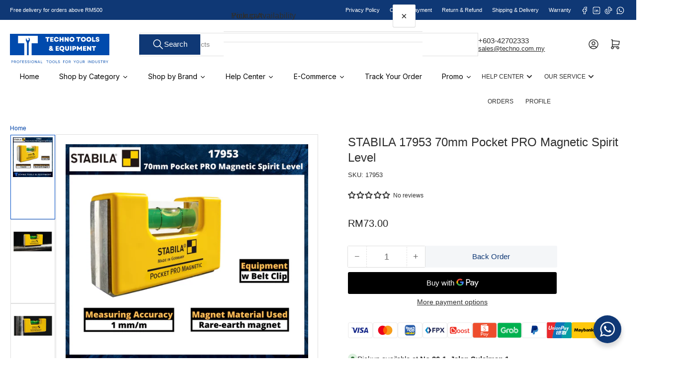

--- FILE ---
content_type: text/html; charset=utf-8
request_url: https://techno.my/products/stabila-17953-70mm-pocket-pro-magnetic-spirit-level
body_size: 80955
content:















<!doctype html>
<html
  lang="en"
  
>
  <head>
    <meta charset="utf-8">
    <meta name="viewport" content="width=device-width, initial-scale=1">

    <title>
      STABILA 17953 70mm Pocket PRO Magnetic Spirit Level
 &ndash; Techno Tools &amp; Equipment</title>

    
    <link rel="preconnect" href="//cdn.shopify.com" crossorigin>
    

    

    
    
    
    
    



<style data-shopify>
   
   
   
   
   
   
   
   
:root {
   	--page-width: 146rem;
   	--spacing-base-1: 2rem;

   	--grid-desktop-horizontal-spacing: 20px;
   	--grid-desktop-vertical-spacing: 20px;
   	--grid-mobile-horizontal-spacing: 15px;
   	--grid-mobile-vertical-spacing: 15px;

   	--badge-radius: 24px;
   	--border-radius-base: 0;
   	--buttons-radius: 2px;
   	--inputs-radius: 0;
   	--inputs-border-width: 1px;

   	--color-base-white: #fff;
   	--color-product-review-star: #ffc700;

   	--color-sale: rgba(202 65 65 / 1.0);
   	--color-sale-background: #f1cdcd;
   	--color-error: rgba(146 44 44 / 1.0);
   	--color-error-background: #f7e5e5;
   	--color-success: rgba(51 114 57 / 1.0);
   	--color-success-background: #ddf0df;
   	--color-warning: rgba(189 107 27 / 1.0);
   	--color-warning-background: #f8e1cb;
   	--color-preorder: rgba(40 125 255 / 1.0);
   	--color-preorder-background: #e5efff;
   	--color-backorder: rgba(51 114 57 / 1.0);
   	--color-backorder-background: #ddf0df;
   	--color-price: 35 35 35 / 1.0;
   	--color-price-discounted: 103 103 103 / 1.0;
   	--color-price-discounted-final: 35 35 35 / 1.0;

   	--font-body-family: "system_ui", -apple-system, 'Segoe UI', Roboto, 'Helvetica Neue', 'Noto Sans', 'Liberation Sans', Arial, sans-serif, 'Apple Color Emoji', 'Segoe UI Emoji', 'Segoe UI Symbol', 'Noto Color Emoji';
   	--font-body-style: normal;
   	--font-body-weight: 400;
   	--font-bolder-weight: 500;

   	--font-heading-family: "system_ui", -apple-system, 'Segoe UI', Roboto, 'Helvetica Neue', 'Noto Sans', 'Liberation Sans', Arial, sans-serif, 'Apple Color Emoji', 'Segoe UI Emoji', 'Segoe UI Symbol', 'Noto Color Emoji';
   	--font-heading-style: normal;
   	--font-heading-weight: 500;

   	--font-body-scale: 1.0;
   	--font-heading-scale: 1.0;
   	--font-heading-spacing: 0.0em;
   	--font-heading-transform: none;
   	--font-product-price-scale: 1.0;
   	--font-product-price-grid-scale: 1.0;

   	--font-buttons-family: "system_ui",-apple-system, 'Segoe UI', Roboto, 'Helvetica Neue', 'Noto Sans', 'Liberation Sans', Arial, sans-serif, 'Apple Color Emoji', 'Segoe UI Emoji', 'Segoe UI Symbol', 'Noto Color Emoji';
   	--font-buttons-transform: none;

   --font-badges-transform: uppercase;--font-badges-size: calc(var(--font-body-scale) * 1.2rem);}

  
  	

  	:root,
  	.color-background-1 {
  		--color-background: 255 255 255 / 1.0;
  		--color-foreground: 46 46 46 / 1.0;
  		--color-foreground-alt: 46 46 46 / 1.0;
  		--color-border: 223 223 223 / 1.0;
  		--color-box-shadow: 223 223 223 / 0.2;
  		--color-accent-1: 0 79 199 / 1.0;
  		--color-accent-2: 0 79 199 / 1.0;
  		--color-button: 15 56 117 / 1.0;
  		--color-button-text: 255 255 255 / 1.0;
  		--color-secondary-button: 244 246 248 / 1.0;
  		--color-secondary-button-text: 15 56 117 / 1.0;

  	  --color-product-cards-background: 255 255 255 / 1.0;
  	  --color-product-cards-foreground: 46 46 46 / 1.0;
  	  --color-product-cards-foreground-alt: 46 46 46 / 1.0;
  	  --color-product-cards-border: 223 223 223 / 1.0;
  	  --color-product-cards-box-shadow: 223 223 223 / 0.2;
  	  --color-product-cards-price: 46 46 46 / 1.0;
  	  --color-product-cards-price-discount: 103 103 103 / 1.0;
  	  --color-product-cards-price-discount-final: 46 46 46 / 1.0;

  	  --color-inputs-background: 255 255 255 / 1.0;
  	  --color-inputs-foreground: 103 103 103 / 1.0;
  	  --color-inputs-border: 223 223 223 / 1.0;
  	  --color-inputs-box-shadow: 223 223 223 / 0.2;

  	  --color-aux-background: 255 255 255 / 1.0;
  	  --color-aux-foreground: 35 35 35 / 1.0;
  	  --color-aux-border: 223 223 223 / 1.0;
  	  --color-aux-box-shadow: 223 223 223 / 0.2;
  	}

    .color-button-background-1 {
      --color-button: 15 56 117 / 1.0;
      --color-button-text: 255 255 255 / 1.0;
      --color-secondary-button: 244 246 248 / 1.0;
      --color-secondary-button-text: 15 56 117 / 1.0;
    }
  
  	

  	
  	.color-background-2 {
  		--color-background: 244 246 248 / 1.0;
  		--color-foreground: 46 46 46 / 1.0;
  		--color-foreground-alt: 46 46 46 / 1.0;
  		--color-border: 15 56 117 / 1.0;
  		--color-box-shadow: 15 56 117 / 0.2;
  		--color-accent-1: 15 56 117 / 1.0;
  		--color-accent-2: 15 56 117 / 1.0;
  		--color-button: 0 79 199 / 1.0;
  		--color-button-text: 255 255 255 / 1.0;
  		--color-secondary-button: 40 125 255 / 1.0;
  		--color-secondary-button-text: 255 255 255 / 1.0;

  	  --color-product-cards-background: 255 255 255 / 1.0;
  	  --color-product-cards-foreground: 46 46 46 / 1.0;
  	  --color-product-cards-foreground-alt: 46 46 46 / 1.0;
  	  --color-product-cards-border: 223 223 223 / 1.0;
  	  --color-product-cards-box-shadow: 223 223 223 / 0.2;
  	  --color-product-cards-price: 46 46 46 / 1.0;
  	  --color-product-cards-price-discount: 103 103 103 / 1.0;
  	  --color-product-cards-price-discount-final: 46 46 46 / 1.0;

  	  --color-inputs-background: 255 255 255 / 1.0;
  	  --color-inputs-foreground: 103 103 103 / 1.0;
  	  --color-inputs-border: 223 223 223 / 1.0;
  	  --color-inputs-box-shadow: 223 223 223 / 0.2;

  	  --color-aux-background: 255 255 255 / 1.0;
  	  --color-aux-foreground: 35 35 35 / 1.0;
  	  --color-aux-border: 223 223 223 / 1.0;
  	  --color-aux-box-shadow: 223 223 223 / 0.2;
  	}

    .color-button-background-2 {
      --color-button: 0 79 199 / 1.0;
      --color-button-text: 255 255 255 / 1.0;
      --color-secondary-button: 40 125 255 / 1.0;
      --color-secondary-button-text: 255 255 255 / 1.0;
    }
  
  	

  	
  	.color-accent-1 {
  		--color-background: 0 79 199 / 1.0;
  		--color-foreground: 255 255 255 / 1.0;
  		--color-foreground-alt: 255 255 255 / 1.0;
  		--color-border: 255 255 255 / 0.2;
  		--color-box-shadow: 255 255 255 / 0.2;
  		--color-accent-1: 255 255 255 / 1.0;
  		--color-accent-2: 40 125 255 / 1.0;
  		--color-button: 40 125 255 / 1.0;
  		--color-button-text: 255 255 255 / 1.0;
  		--color-secondary-button: 255 255 255 / 1.0;
  		--color-secondary-button-text: 40 125 255 / 1.0;

  	  --color-product-cards-background: 255 255 255 / 1.0;
  	  --color-product-cards-foreground: 103 103 103 / 1.0;
  	  --color-product-cards-foreground-alt: 35 35 35 / 1.0;
  	  --color-product-cards-border: 223 223 223 / 1.0;
  	  --color-product-cards-box-shadow: 223 223 223 / 0.2;
  	  --color-product-cards-price: 35 35 35 / 1.0;
  	  --color-product-cards-price-discount: 103 103 103 / 1.0;
  	  --color-product-cards-price-discount-final: 35 35 35 / 1.0;

  	  --color-inputs-background: 255 255 255 / 1.0;
  	  --color-inputs-foreground: 103 103 103 / 1.0;
  	  --color-inputs-border: 223 223 223 / 1.0;
  	  --color-inputs-box-shadow: 223 223 223 / 0.2;

  	  --color-aux-background: 255 255 255 / 1.0;
  	  --color-aux-foreground: 35 35 35 / 1.0;
  	  --color-aux-border: 223 223 223 / 1.0;
  	  --color-aux-box-shadow: 223 223 223 / 0.2;
  	}

    .color-button-accent-1 {
      --color-button: 40 125 255 / 1.0;
      --color-button-text: 255 255 255 / 1.0;
      --color-secondary-button: 255 255 255 / 1.0;
      --color-secondary-button-text: 40 125 255 / 1.0;
    }
  
  	

  	
  	.color-accent-2 {
  		--color-background: 15 56 117 / 1.0;
  		--color-foreground: 255 255 255 / 1.0;
  		--color-foreground-alt: 255 255 255 / 1.0;
  		--color-border: 255 255 255 / 0.25;
  		--color-box-shadow: 255 255 255 / 0.2;
  		--color-accent-1: 255 255 255 / 1.0;
  		--color-accent-2: 0 79 199 / 1.0;
  		--color-button: 0 79 199 / 1.0;
  		--color-button-text: 255 255 255 / 1.0;
  		--color-secondary-button: 255 255 255 / 1.0;
  		--color-secondary-button-text: 0 79 199 / 1.0;

  	  --color-product-cards-background: 255 255 255 / 1.0;
  	  --color-product-cards-foreground: 103 103 103 / 1.0;
  	  --color-product-cards-foreground-alt: 35 35 35 / 1.0;
  	  --color-product-cards-border: 223 223 223 / 1.0;
  	  --color-product-cards-box-shadow: 223 223 223 / 0.2;
  	  --color-product-cards-price: 35 35 35 / 1.0;
  	  --color-product-cards-price-discount: 103 103 103 / 1.0;
  	  --color-product-cards-price-discount-final: 35 35 35 / 1.0;

  	  --color-inputs-background: 255 255 255 / 1.0;
  	  --color-inputs-foreground: 103 103 103 / 1.0;
  	  --color-inputs-border: 223 223 223 / 1.0;
  	  --color-inputs-box-shadow: 223 223 223 / 0.2;

  	  --color-aux-background: 255 255 255 / 1.0;
  	  --color-aux-foreground: 35 35 35 / 1.0;
  	  --color-aux-border: 223 223 223 / 1.0;
  	  --color-aux-box-shadow: 223 223 223 / 0.2;
  	}

    .color-button-accent-2 {
      --color-button: 0 79 199 / 1.0;
      --color-button-text: 255 255 255 / 1.0;
      --color-secondary-button: 255 255 255 / 1.0;
      --color-secondary-button-text: 0 79 199 / 1.0;
    }
  
  	

  	
  	.color-accent-3 {
  		--color-background: 35 35 35 / 1.0;
  		--color-foreground: 255 255 255 / 1.0;
  		--color-foreground-alt: 255 255 255 / 1.0;
  		--color-border: 255 255 255 / 0.1;
  		--color-box-shadow: 255 255 255 / 0.2;
  		--color-accent-1: 255 255 255 / 1.0;
  		--color-accent-2: 0 79 199 / 1.0;
  		--color-button: 0 79 199 / 1.0;
  		--color-button-text: 255 255 255 / 1.0;
  		--color-secondary-button: 40 125 255 / 1.0;
  		--color-secondary-button-text: 255 255 255 / 1.0;

  	  --color-product-cards-background: 255 255 255 / 1.0;
  	  --color-product-cards-foreground: 103 103 103 / 1.0;
  	  --color-product-cards-foreground-alt: 35 35 35 / 1.0;
  	  --color-product-cards-border: 223 223 223 / 1.0;
  	  --color-product-cards-box-shadow: 223 223 223 / 0.2;
  	  --color-product-cards-price: 35 35 35 / 1.0;
  	  --color-product-cards-price-discount: 103 103 103 / 1.0;
  	  --color-product-cards-price-discount-final: 35 35 35 / 1.0;

  	  --color-inputs-background: 255 255 255 / 1.0;
  	  --color-inputs-foreground: 103 103 103 / 1.0;
  	  --color-inputs-border: 223 223 223 / 1.0;
  	  --color-inputs-box-shadow: 223 223 223 / 0.2;

  	  --color-aux-background: 255 255 255 / 1.0;
  	  --color-aux-foreground: 35 35 35 / 1.0;
  	  --color-aux-border: 223 223 223 / 1.0;
  	  --color-aux-box-shadow: 223 223 223 / 0.2;
  	}

    .color-button-accent-3 {
      --color-button: 0 79 199 / 1.0;
      --color-button-text: 255 255 255 / 1.0;
      --color-secondary-button: 40 125 255 / 1.0;
      --color-secondary-button-text: 255 255 255 / 1.0;
    }
  

  body, .color-background-1, .color-background-2, .color-accent-1, .color-accent-2, .color-accent-3 {
  	color: rgba(var(--color-foreground));
  	background-color: rgba(var(--color-background));
  }
</style>


    <style>
      html {
        box-sizing: border-box;
        -ms-overflow-style: scrollbar;
        -webkit-tap-highlight-color: rgba(0, 0, 0, 0);
        height: 100%;
        font-size: calc(var(--font-body-scale) * 62.5%);
        scroll-behavior: smooth;
        line-height: 1.15;
        -webkit-text-size-adjust: 100%;
      }

      * {
        box-sizing: inherit;
      }

      *::before,
      *::after {
        box-sizing: inherit;
      }

      body {
        min-height: 100%;
        font-size: 1.5rem;
        line-height: calc(1 + 0.6 / var(--font-body-scale));
        font-family: var(--font-body-family);
        font-style: var(--font-body-style);
        font-weight: var(--font-body-weight);
        text-transform: none;
        -webkit-font-smoothing: antialiased;
        -moz-osx-font-smoothing: grayscale;
        word-wrap: break-word;
        overflow-wrap: break-word;
        margin: 0;
      }

      .drawer {
        position: fixed;
        top: 0;
        inset-inline-end: 0;
        height: 100dvh;
        width: 85vw;
        max-width: 40rem;
        transform: translateX(calc(100% + 5rem));
      }

      [dir='rtl'] .drawer {
        transform: translateX(calc(-100% - 5rem));
      }

      .dropdown-list-wrap {
        visibility: hidden;
        opacity: 0;
      }

      .breadcrumb {
        display: none;
      }

      @media (min-width: 990px) {
        .breadcrumb {
          display: block;
        }
      }

      slideshow-component {
        display: block;
        height: auto;
        overflow: visible;
      }

      .slideshow {
        position: relative;
        display: block;
        overflow: hidden;
      }

      .slideshow-slide {
        position: relative;
        width: 100%;
        display: block;
        flex: none;
      }
    </style>

    <link href="//techno.my/cdn/shop/t/63/assets/base.css?v=178006431121266981831765531643" rel="stylesheet" type="text/css" media="all" />

    <script src="//techno.my/cdn/shop/t/63/assets/pubsub.js?v=73917151684401660251765531644" defer="defer"></script>
    <script src="//techno.my/cdn/shop/t/63/assets/scripts.js?v=178920705890151292191765531632" defer="defer"></script>

    
  <script>window.performance && window.performance.mark && window.performance.mark('shopify.content_for_header.start');</script><meta name="facebook-domain-verification" content="o58dijs46dw7ww54k4tfwo689v0lqg">
<meta name="google-site-verification" content="7ADNGq_1ehHC__FauOI2focqqhLJC_QgIdnAM95YkRk">
<meta id="shopify-digital-wallet" name="shopify-digital-wallet" content="/65030389972/digital_wallets/dialog">
<link rel="alternate" hreflang="x-default" href="https://techno.my/products/stabila-17953-70mm-pocket-pro-magnetic-spirit-level">
<link rel="alternate" hreflang="en" href="https://techno.my/products/stabila-17953-70mm-pocket-pro-magnetic-spirit-level">
<link rel="alternate" hreflang="ms" href="https://techno.my/ms/products/stabila-17953-70mm-pocket-pro-magnetic-spirit-level">
<link rel="alternate" type="application/json+oembed" href="https://techno.my/products/stabila-17953-70mm-pocket-pro-magnetic-spirit-level.oembed">
<script async="async" src="/checkouts/internal/preloads.js?locale=en-MY"></script>
<script id="shopify-features" type="application/json">{"accessToken":"fb6e008aa64ecc39d7bb81f192a10d94","betas":["rich-media-storefront-analytics"],"domain":"techno.my","predictiveSearch":true,"shopId":65030389972,"locale":"en"}</script>
<script>var Shopify = Shopify || {};
Shopify.shop = "techno-com-my.myshopify.com";
Shopify.locale = "en";
Shopify.currency = {"active":"MYR","rate":"1.0"};
Shopify.country = "MY";
Shopify.theme = {"name":"Updated of 2025 Dec Version","id":157457481940,"schema_name":"Athens","schema_version":"6.3.0","theme_store_id":1608,"role":"main"};
Shopify.theme.handle = "null";
Shopify.theme.style = {"id":null,"handle":null};
Shopify.cdnHost = "techno.my/cdn";
Shopify.routes = Shopify.routes || {};
Shopify.routes.root = "/";</script>
<script type="module">!function(o){(o.Shopify=o.Shopify||{}).modules=!0}(window);</script>
<script>!function(o){function n(){var o=[];function n(){o.push(Array.prototype.slice.apply(arguments))}return n.q=o,n}var t=o.Shopify=o.Shopify||{};t.loadFeatures=n(),t.autoloadFeatures=n()}(window);</script>
<script id="shop-js-analytics" type="application/json">{"pageType":"product"}</script>
<script defer="defer" async type="module" src="//techno.my/cdn/shopifycloud/shop-js/modules/v2/client.init-shop-cart-sync_CG-L-Qzi.en.esm.js"></script>
<script defer="defer" async type="module" src="//techno.my/cdn/shopifycloud/shop-js/modules/v2/chunk.common_B8yXDTDb.esm.js"></script>
<script type="module">
  await import("//techno.my/cdn/shopifycloud/shop-js/modules/v2/client.init-shop-cart-sync_CG-L-Qzi.en.esm.js");
await import("//techno.my/cdn/shopifycloud/shop-js/modules/v2/chunk.common_B8yXDTDb.esm.js");

  window.Shopify.SignInWithShop?.initShopCartSync?.({"fedCMEnabled":true,"windoidEnabled":true});

</script>
<script>(function() {
  var isLoaded = false;
  function asyncLoad() {
    if (isLoaded) return;
    isLoaded = true;
    var urls = ["https:\/\/static.klaviyo.com\/onsite\/js\/klaviyo.js?company_id=VmDXgW\u0026shop=techno-com-my.myshopify.com","https:\/\/static.klaviyo.com\/onsite\/js\/klaviyo.js?company_id=VmDXgW\u0026shop=techno-com-my.myshopify.com","\/\/cdn.shopify.com\/proxy\/07521b8f2bb52e32702a871cdccf36ce0617b3f31417abd2f731baa9bf4bf1c5\/b2b-solution.bsscommerce.com\/js\/bss-b2b-cp.js?shop=techno-com-my.myshopify.com\u0026sp-cache-control=cHVibGljLCBtYXgtYWdlPTkwMA","https:\/\/na.shgcdn3.com\/pixel-collector.js?shop=techno-com-my.myshopify.com"];
    for (var i = 0; i < urls.length; i++) {
      var s = document.createElement('script');
      s.type = 'text/javascript';
      s.async = true;
      s.src = urls[i];
      var x = document.getElementsByTagName('script')[0];
      x.parentNode.insertBefore(s, x);
    }
  };
  if(window.attachEvent) {
    window.attachEvent('onload', asyncLoad);
  } else {
    window.addEventListener('load', asyncLoad, false);
  }
})();</script>
<script id="__st">var __st={"a":65030389972,"offset":28800,"reqid":"c86d9f64-04b4-4f2f-afc9-31cf95b7a8a7-1767989051","pageurl":"techno.my\/products\/stabila-17953-70mm-pocket-pro-magnetic-spirit-level","u":"4e290e910ebe","p":"product","rtyp":"product","rid":7746367357140};</script>
<script>window.ShopifyPaypalV4VisibilityTracking = true;</script>
<script id="captcha-bootstrap">!function(){'use strict';const t='contact',e='account',n='new_comment',o=[[t,t],['blogs',n],['comments',n],[t,'customer']],c=[[e,'customer_login'],[e,'guest_login'],[e,'recover_customer_password'],[e,'create_customer']],r=t=>t.map((([t,e])=>`form[action*='/${t}']:not([data-nocaptcha='true']) input[name='form_type'][value='${e}']`)).join(','),a=t=>()=>t?[...document.querySelectorAll(t)].map((t=>t.form)):[];function s(){const t=[...o],e=r(t);return a(e)}const i='password',u='form_key',d=['recaptcha-v3-token','g-recaptcha-response','h-captcha-response',i],f=()=>{try{return window.sessionStorage}catch{return}},m='__shopify_v',_=t=>t.elements[u];function p(t,e,n=!1){try{const o=window.sessionStorage,c=JSON.parse(o.getItem(e)),{data:r}=function(t){const{data:e,action:n}=t;return t[m]||n?{data:e,action:n}:{data:t,action:n}}(c);for(const[e,n]of Object.entries(r))t.elements[e]&&(t.elements[e].value=n);n&&o.removeItem(e)}catch(o){console.error('form repopulation failed',{error:o})}}const l='form_type',E='cptcha';function T(t){t.dataset[E]=!0}const w=window,h=w.document,L='Shopify',v='ce_forms',y='captcha';let A=!1;((t,e)=>{const n=(g='f06e6c50-85a8-45c8-87d0-21a2b65856fe',I='https://cdn.shopify.com/shopifycloud/storefront-forms-hcaptcha/ce_storefront_forms_captcha_hcaptcha.v1.5.2.iife.js',D={infoText:'Protected by hCaptcha',privacyText:'Privacy',termsText:'Terms'},(t,e,n)=>{const o=w[L][v],c=o.bindForm;if(c)return c(t,g,e,D).then(n);var r;o.q.push([[t,g,e,D],n]),r=I,A||(h.body.append(Object.assign(h.createElement('script'),{id:'captcha-provider',async:!0,src:r})),A=!0)});var g,I,D;w[L]=w[L]||{},w[L][v]=w[L][v]||{},w[L][v].q=[],w[L][y]=w[L][y]||{},w[L][y].protect=function(t,e){n(t,void 0,e),T(t)},Object.freeze(w[L][y]),function(t,e,n,w,h,L){const[v,y,A,g]=function(t,e,n){const i=e?o:[],u=t?c:[],d=[...i,...u],f=r(d),m=r(i),_=r(d.filter((([t,e])=>n.includes(e))));return[a(f),a(m),a(_),s()]}(w,h,L),I=t=>{const e=t.target;return e instanceof HTMLFormElement?e:e&&e.form},D=t=>v().includes(t);t.addEventListener('submit',(t=>{const e=I(t);if(!e)return;const n=D(e)&&!e.dataset.hcaptchaBound&&!e.dataset.recaptchaBound,o=_(e),c=g().includes(e)&&(!o||!o.value);(n||c)&&t.preventDefault(),c&&!n&&(function(t){try{if(!f())return;!function(t){const e=f();if(!e)return;const n=_(t);if(!n)return;const o=n.value;o&&e.removeItem(o)}(t);const e=Array.from(Array(32),(()=>Math.random().toString(36)[2])).join('');!function(t,e){_(t)||t.append(Object.assign(document.createElement('input'),{type:'hidden',name:u})),t.elements[u].value=e}(t,e),function(t,e){const n=f();if(!n)return;const o=[...t.querySelectorAll(`input[type='${i}']`)].map((({name:t})=>t)),c=[...d,...o],r={};for(const[a,s]of new FormData(t).entries())c.includes(a)||(r[a]=s);n.setItem(e,JSON.stringify({[m]:1,action:t.action,data:r}))}(t,e)}catch(e){console.error('failed to persist form',e)}}(e),e.submit())}));const S=(t,e)=>{t&&!t.dataset[E]&&(n(t,e.some((e=>e===t))),T(t))};for(const o of['focusin','change'])t.addEventListener(o,(t=>{const e=I(t);D(e)&&S(e,y())}));const B=e.get('form_key'),M=e.get(l),P=B&&M;t.addEventListener('DOMContentLoaded',(()=>{const t=y();if(P)for(const e of t)e.elements[l].value===M&&p(e,B);[...new Set([...A(),...v().filter((t=>'true'===t.dataset.shopifyCaptcha))])].forEach((e=>S(e,t)))}))}(h,new URLSearchParams(w.location.search),n,t,e,['guest_login'])})(!0,!0)}();</script>
<script integrity="sha256-4kQ18oKyAcykRKYeNunJcIwy7WH5gtpwJnB7kiuLZ1E=" data-source-attribution="shopify.loadfeatures" defer="defer" src="//techno.my/cdn/shopifycloud/storefront/assets/storefront/load_feature-a0a9edcb.js" crossorigin="anonymous"></script>
<script data-source-attribution="shopify.dynamic_checkout.dynamic.init">var Shopify=Shopify||{};Shopify.PaymentButton=Shopify.PaymentButton||{isStorefrontPortableWallets:!0,init:function(){window.Shopify.PaymentButton.init=function(){};var t=document.createElement("script");t.src="https://techno.my/cdn/shopifycloud/portable-wallets/latest/portable-wallets.en.js",t.type="module",document.head.appendChild(t)}};
</script>
<script data-source-attribution="shopify.dynamic_checkout.buyer_consent">
  function portableWalletsHideBuyerConsent(e){var t=document.getElementById("shopify-buyer-consent"),n=document.getElementById("shopify-subscription-policy-button");t&&n&&(t.classList.add("hidden"),t.setAttribute("aria-hidden","true"),n.removeEventListener("click",e))}function portableWalletsShowBuyerConsent(e){var t=document.getElementById("shopify-buyer-consent"),n=document.getElementById("shopify-subscription-policy-button");t&&n&&(t.classList.remove("hidden"),t.removeAttribute("aria-hidden"),n.addEventListener("click",e))}window.Shopify?.PaymentButton&&(window.Shopify.PaymentButton.hideBuyerConsent=portableWalletsHideBuyerConsent,window.Shopify.PaymentButton.showBuyerConsent=portableWalletsShowBuyerConsent);
</script>
<script>
  function portableWalletsCleanup(e){e&&e.src&&console.error("Failed to load portable wallets script "+e.src);var t=document.querySelectorAll("shopify-accelerated-checkout .shopify-payment-button__skeleton, shopify-accelerated-checkout-cart .wallet-cart-button__skeleton"),e=document.getElementById("shopify-buyer-consent");for(let e=0;e<t.length;e++)t[e].remove();e&&e.remove()}function portableWalletsNotLoadedAsModule(e){e instanceof ErrorEvent&&"string"==typeof e.message&&e.message.includes("import.meta")&&"string"==typeof e.filename&&e.filename.includes("portable-wallets")&&(window.removeEventListener("error",portableWalletsNotLoadedAsModule),window.Shopify.PaymentButton.failedToLoad=e,"loading"===document.readyState?document.addEventListener("DOMContentLoaded",window.Shopify.PaymentButton.init):window.Shopify.PaymentButton.init())}window.addEventListener("error",portableWalletsNotLoadedAsModule);
</script>

<script type="module" src="https://techno.my/cdn/shopifycloud/portable-wallets/latest/portable-wallets.en.js" onError="portableWalletsCleanup(this)" crossorigin="anonymous"></script>
<script nomodule>
  document.addEventListener("DOMContentLoaded", portableWalletsCleanup);
</script>

<script id='scb4127' type='text/javascript' async='' src='https://techno.my/cdn/shopifycloud/privacy-banner/storefront-banner.js'></script><link id="shopify-accelerated-checkout-styles" rel="stylesheet" media="screen" href="https://techno.my/cdn/shopifycloud/portable-wallets/latest/accelerated-checkout-backwards-compat.css" crossorigin="anonymous">
<style id="shopify-accelerated-checkout-cart">
        #shopify-buyer-consent {
  margin-top: 1em;
  display: inline-block;
  width: 100%;
}

#shopify-buyer-consent.hidden {
  display: none;
}

#shopify-subscription-policy-button {
  background: none;
  border: none;
  padding: 0;
  text-decoration: underline;
  font-size: inherit;
  cursor: pointer;
}

#shopify-subscription-policy-button::before {
  box-shadow: none;
}

      </style>

<script>window.performance && window.performance.mark && window.performance.mark('shopify.content_for_header.end');</script>
  





  <script type="text/javascript">
    
      window.__shgMoneyFormat = window.__shgMoneyFormat || {"MYR":{"currency":"MYR","currency_symbol":"RM","currency_symbol_location":"left","decimal_places":2,"decimal_separator":".","thousands_separator":","}};
    
    window.__shgCurrentCurrencyCode = window.__shgCurrentCurrencyCode || {
      currency: "MYR",
      currency_symbol: "RM",
      decimal_separator: ".",
      thousands_separator: ",",
      decimal_places: 2,
      currency_symbol_location: "left"
    };
  </script>




    <script>
      if (Shopify.designMode) {
        document.documentElement.classList.add('shopify-design-mode');
      }
    </script>
      <meta name="description" content="Stabila Pocket Level PRO Magnetic 65mm This professional mini sized level can always be carried with you. Its strong aluminum housing and the two V grooved measuring surfaces, with extra strong rare earth magnets form a 90&amp;deg; angle. This makes aligning and levelling on all steel structures especially rounded surface">
    
    <link rel="canonical" href="https://techno.my/products/stabila-17953-70mm-pocket-pro-magnetic-spirit-level">
    


<meta property="og:site_name" content="Techno Tools &amp; Equipment">
<meta property="og:url" content="https://techno.my/products/stabila-17953-70mm-pocket-pro-magnetic-spirit-level">
<meta property="og:title" content="STABILA 17953 70mm Pocket PRO Magnetic Spirit Level">
<meta property="og:type" content="product">
<meta property="og:description" content="Stabila Pocket Level PRO Magnetic 65mm This professional mini sized level can always be carried with you. Its strong aluminum housing and the two V grooved measuring surfaces, with extra strong rare earth magnets form a 90&amp;deg; angle. This makes aligning and levelling on all steel structures especially rounded surface"><meta property="og:image" content="http://techno.my/cdn/shop/products/20220902082245a058f609e85442cf551dd03f311900f9.png?v=1662365967">
  <meta property="og:image:secure_url" content="https://techno.my/cdn/shop/products/20220902082245a058f609e85442cf551dd03f311900f9.png?v=1662365967">
  <meta property="og:image:width" content="1080">
  <meta property="og:image:height" content="1080"><meta
    property="og:price:amount"
    content="73.00"
  >
  <meta property="og:price:currency" content="MYR"><meta name="twitter:card" content="summary_large_image">
<meta name="twitter:title" content="STABILA 17953 70mm Pocket PRO Magnetic Spirit Level">
<meta name="twitter:description" content="Stabila Pocket Level PRO Magnetic 65mm This professional mini sized level can always be carried with you. Its strong aluminum housing and the two V grooved measuring surfaces, with extra strong rare earth magnets form a 90&amp;deg; angle. This makes aligning and levelling on all steel structures especially rounded surface">

    
      <link
        rel="icon"
        type="image/png"
        href="//techno.my/cdn/shop/files/Techno_Favicon_de4de07a-5b80-421e-8c1a-4907942c88bd.png?crop=center&height=32&v=1656989968&width=32"
      >
    
  
  

<script type="text/javascript">
  
    window.SHG_CUSTOMER = null;
  
</script>







<!-- BEGIN app block: shopify://apps/judge-me-reviews/blocks/judgeme_core/61ccd3b1-a9f2-4160-9fe9-4fec8413e5d8 --><!-- Start of Judge.me Core -->






<link rel="dns-prefetch" href="https://cdnwidget.judge.me">
<link rel="dns-prefetch" href="https://cdn.judge.me">
<link rel="dns-prefetch" href="https://cdn1.judge.me">
<link rel="dns-prefetch" href="https://api.judge.me">

<script data-cfasync='false' class='jdgm-settings-script'>window.jdgmSettings={"pagination":5,"disable_web_reviews":false,"badge_no_review_text":"No reviews","badge_n_reviews_text":"{{ n }} reviews","badge_star_color":"#FFDF00","hide_badge_preview_if_no_reviews":true,"badge_hide_text":false,"enforce_center_preview_badge":false,"widget_title":"Customer Reviews","widget_open_form_text":"Write a review","widget_close_form_text":"Cancel review","widget_refresh_page_text":"Refresh page","widget_summary_text":"Based on {{ number_of_reviews }} review/reviews","widget_no_review_text":"Be the first to write a review","widget_name_field_text":"Display name","widget_verified_name_field_text":"Verified Name (public)","widget_name_placeholder_text":"Display name","widget_required_field_error_text":"This field is required.","widget_email_field_text":"Email address","widget_verified_email_field_text":"Verified Email (private, can not be edited)","widget_email_placeholder_text":"Your email address","widget_email_field_error_text":"Please enter a valid email address.","widget_rating_field_text":"Rating","widget_review_title_field_text":"Review Title","widget_review_title_placeholder_text":"Give your review a title","widget_review_body_field_text":"Review content","widget_review_body_placeholder_text":"Start writing here...","widget_pictures_field_text":"Picture/Video (optional)","widget_submit_review_text":"Submit Review","widget_submit_verified_review_text":"Submit Verified Review","widget_submit_success_msg_with_auto_publish":"Thank you! Please refresh the page in a few moments to see your review. You can remove or edit your review by logging into \u003ca href='https://judge.me/login' target='_blank' rel='nofollow noopener'\u003eJudge.me\u003c/a\u003e","widget_submit_success_msg_no_auto_publish":"Thank you! Your review will be published as soon as it is approved by the shop admin. You can remove or edit your review by logging into \u003ca href='https://judge.me/login' target='_blank' rel='nofollow noopener'\u003eJudge.me\u003c/a\u003e","widget_show_default_reviews_out_of_total_text":"Showing {{ n_reviews_shown }} out of {{ n_reviews }} reviews.","widget_show_all_link_text":"Show all","widget_show_less_link_text":"Show less","widget_author_said_text":"{{ reviewer_name }} said:","widget_days_text":"{{ n }} days ago","widget_weeks_text":"{{ n }} week/weeks ago","widget_months_text":"{{ n }} month/months ago","widget_years_text":"{{ n }} year/years ago","widget_yesterday_text":"Yesterday","widget_today_text":"Today","widget_replied_text":"\u003e\u003e {{ shop_name }} replied:","widget_read_more_text":"Read more","widget_reviewer_name_as_initial":"","widget_rating_filter_color":"","widget_rating_filter_see_all_text":"See all reviews","widget_sorting_most_recent_text":"Most Recent","widget_sorting_highest_rating_text":"Highest Rating","widget_sorting_lowest_rating_text":"Lowest Rating","widget_sorting_with_pictures_text":"Only Pictures","widget_sorting_most_helpful_text":"Most Helpful","widget_open_question_form_text":"Ask a question","widget_reviews_subtab_text":"Reviews","widget_questions_subtab_text":"Questions","widget_question_label_text":"Question","widget_answer_label_text":"Answer","widget_question_placeholder_text":"Write your question here","widget_submit_question_text":"Submit Question","widget_question_submit_success_text":"Thank you for your question! We will notify you once it gets answered.","widget_star_color":"#FFDF00","verified_badge_text":"Verified","verified_badge_bg_color":"#0344A9","verified_badge_text_color":"","verified_badge_placement":"left-of-reviewer-name","widget_review_max_height":3,"widget_hide_border":false,"widget_social_share":false,"widget_thumb":true,"widget_review_location_show":false,"widget_location_format":"","all_reviews_include_out_of_store_products":true,"all_reviews_out_of_store_text":"(out of store)","all_reviews_pagination":100,"all_reviews_product_name_prefix_text":"about","enable_review_pictures":true,"enable_question_anwser":true,"widget_theme":"","review_date_format":"mm/dd/yyyy","default_sort_method":"pictures-first","widget_product_reviews_subtab_text":"Product Reviews","widget_shop_reviews_subtab_text":"Shop Reviews","widget_other_products_reviews_text":"Reviews for other products","widget_store_reviews_subtab_text":"Store reviews","widget_no_store_reviews_text":"This store hasn't received any reviews yet","widget_web_restriction_product_reviews_text":"This product hasn't received any reviews yet","widget_no_items_text":"No items found","widget_show_more_text":"Show more","widget_write_a_store_review_text":"Write a Store Review","widget_other_languages_heading":"Reviews in Other Languages","widget_translate_review_text":"Translate review to {{ language }}","widget_translating_review_text":"Translating...","widget_show_original_translation_text":"Show original ({{ language }})","widget_translate_review_failed_text":"Review couldn't be translated.","widget_translate_review_retry_text":"Retry","widget_translate_review_try_again_later_text":"Try again later","show_product_url_for_grouped_product":false,"widget_sorting_pictures_first_text":"Pictures First","show_pictures_on_all_rev_page_mobile":true,"show_pictures_on_all_rev_page_desktop":true,"floating_tab_hide_mobile_install_preference":false,"floating_tab_button_name":"★ Reviews Get Discount %","floating_tab_title":"Let customers speak for us","floating_tab_button_color":"#0344A9","floating_tab_button_background_color":"#ffffff","floating_tab_url":"","floating_tab_url_enabled":true,"floating_tab_tab_style":"text","all_reviews_text_badge_text":"Customers rate us {{ shop.metafields.judgeme.all_reviews_rating | round: 1 }}/5 based on {{ shop.metafields.judgeme.all_reviews_count }} reviews.","all_reviews_text_badge_text_branded_style":"{{ shop.metafields.judgeme.all_reviews_rating | round: 1 }} out of 5 stars based on {{ shop.metafields.judgeme.all_reviews_count }} reviews","is_all_reviews_text_badge_a_link":false,"show_stars_for_all_reviews_text_badge":false,"all_reviews_text_badge_url":"","all_reviews_text_style":"branded","all_reviews_text_color_style":"custom","all_reviews_text_color":"#0344A9","all_reviews_text_show_jm_brand":false,"featured_carousel_show_header":true,"featured_carousel_title":"Let customers speak for us","testimonials_carousel_title":"Customers are saying","videos_carousel_title":"Real customer stories","cards_carousel_title":"Customers are saying","featured_carousel_count_text":"from {{ n }} reviews","featured_carousel_add_link_to_all_reviews_page":true,"featured_carousel_url":"","featured_carousel_show_images":true,"featured_carousel_autoslide_interval":5,"featured_carousel_arrows_on_the_sides":false,"featured_carousel_height":250,"featured_carousel_width":100,"featured_carousel_image_size":0,"featured_carousel_image_height":250,"featured_carousel_arrow_color":"#eeeeee","verified_count_badge_style":"branded","verified_count_badge_orientation":"horizontal","verified_count_badge_color_style":"custom","verified_count_badge_color":"#0344A9","is_verified_count_badge_a_link":true,"verified_count_badge_url":"","verified_count_badge_show_jm_brand":true,"widget_rating_preset_default":5,"widget_first_sub_tab":"product-reviews","widget_show_histogram":true,"widget_histogram_use_custom_color":false,"widget_pagination_use_custom_color":false,"widget_star_use_custom_color":false,"widget_verified_badge_use_custom_color":false,"widget_write_review_use_custom_color":false,"picture_reminder_submit_button":"Upload Pictures","enable_review_videos":true,"mute_video_by_default":true,"widget_sorting_videos_first_text":"Videos First","widget_review_pending_text":"Pending","featured_carousel_items_for_large_screen":4,"social_share_options_order":"Facebook,Twitter","remove_microdata_snippet":true,"disable_json_ld":false,"enable_json_ld_products":false,"preview_badge_show_question_text":false,"preview_badge_no_question_text":"No questions","preview_badge_n_question_text":"{{ number_of_questions }} question/questions","qa_badge_show_icon":false,"qa_badge_position":"below","remove_judgeme_branding":true,"widget_add_search_bar":false,"widget_search_bar_placeholder":"Search","widget_sorting_verified_only_text":"Verified only","featured_carousel_theme":"aligned","featured_carousel_show_rating":true,"featured_carousel_show_title":true,"featured_carousel_show_body":true,"featured_carousel_show_date":true,"featured_carousel_show_reviewer":true,"featured_carousel_show_product":true,"featured_carousel_header_background_color":"#108474","featured_carousel_header_text_color":"#ffffff","featured_carousel_name_product_separator":"reviewed","featured_carousel_full_star_background":"#108474","featured_carousel_empty_star_background":"#dadada","featured_carousel_vertical_theme_background":"#f9fafb","featured_carousel_verified_badge_enable":true,"featured_carousel_verified_badge_color":"#108474","featured_carousel_border_style":"round","featured_carousel_review_line_length_limit":3,"featured_carousel_more_reviews_button_text":"Read more reviews","featured_carousel_view_product_button_text":"View product","all_reviews_page_load_reviews_on":"scroll","all_reviews_page_load_more_text":"Load More Reviews","disable_fb_tab_reviews":false,"enable_ajax_cdn_cache":false,"widget_advanced_speed_features":5,"widget_public_name_text":"displayed publicly like","default_reviewer_name":"John Smith","default_reviewer_name_has_non_latin":true,"widget_reviewer_anonymous":"Anonymous","medals_widget_title":"Judge.me Review Medals","medals_widget_background_color":"#f9fafb","medals_widget_position":"footer_all_pages","medals_widget_border_color":"#f9fafb","medals_widget_verified_text_position":"left","medals_widget_use_monochromatic_version":true,"medals_widget_elements_color":"#0344A9","show_reviewer_avatar":true,"widget_invalid_yt_video_url_error_text":"Not a YouTube video URL","widget_max_length_field_error_text":"Please enter no more than {0} characters.","widget_show_country_flag":false,"widget_show_collected_via_shop_app":true,"widget_verified_by_shop_badge_style":"light","widget_verified_by_shop_text":"Verified by Shop","widget_show_photo_gallery":true,"widget_load_with_code_splitting":true,"widget_ugc_install_preference":false,"widget_ugc_title":"Made by us, Shared by you","widget_ugc_subtitle":"Tag us to see your picture featured in our page","widget_ugc_arrows_color":"#ffffff","widget_ugc_primary_button_text":"Buy Now","widget_ugc_primary_button_background_color":"#108474","widget_ugc_primary_button_text_color":"#ffffff","widget_ugc_primary_button_border_width":"0","widget_ugc_primary_button_border_style":"none","widget_ugc_primary_button_border_color":"#108474","widget_ugc_primary_button_border_radius":"25","widget_ugc_secondary_button_text":"Load More","widget_ugc_secondary_button_background_color":"#ffffff","widget_ugc_secondary_button_text_color":"#108474","widget_ugc_secondary_button_border_width":"2","widget_ugc_secondary_button_border_style":"solid","widget_ugc_secondary_button_border_color":"#108474","widget_ugc_secondary_button_border_radius":"25","widget_ugc_reviews_button_text":"View Reviews","widget_ugc_reviews_button_background_color":"#ffffff","widget_ugc_reviews_button_text_color":"#108474","widget_ugc_reviews_button_border_width":"2","widget_ugc_reviews_button_border_style":"solid","widget_ugc_reviews_button_border_color":"#108474","widget_ugc_reviews_button_border_radius":"25","widget_ugc_reviews_button_link_to":"judgeme-reviews-page","widget_ugc_show_post_date":true,"widget_ugc_max_width":"800","widget_rating_metafield_value_type":true,"widget_primary_color":"#0344A9","widget_enable_secondary_color":false,"widget_secondary_color":"#F4EDF5","widget_summary_average_rating_text":"{{ average_rating }} out of 5","widget_media_grid_title":"Customer photos \u0026 videos","widget_media_grid_see_more_text":"See more","widget_round_style":true,"widget_show_product_medals":true,"widget_verified_by_judgeme_text":"Verified by Judge.me","widget_show_store_medals":true,"widget_verified_by_judgeme_text_in_store_medals":"Verified by Judge.me","widget_media_field_exceed_quantity_message":"Sorry, we can only accept {{ max_media }} for one review.","widget_media_field_exceed_limit_message":"{{ file_name }} is too large, please select a {{ media_type }} less than {{ size_limit }}MB.","widget_review_submitted_text":"Review Submitted!","widget_question_submitted_text":"Question Submitted!","widget_close_form_text_question":"Cancel","widget_write_your_answer_here_text":"Write your answer here","widget_enabled_branded_link":true,"widget_show_collected_by_judgeme":true,"widget_reviewer_name_color":"#000000","widget_write_review_text_color":"","widget_write_review_bg_color":"#0344A9","widget_collected_by_judgeme_text":"collected by Judge.me","widget_pagination_type":"load_more","widget_load_more_text":"Load More","widget_load_more_color":"#108474","widget_full_review_text":"Full Review","widget_read_more_reviews_text":"Read More Reviews","widget_read_questions_text":"Read Questions","widget_questions_and_answers_text":"Questions \u0026 Answers","widget_verified_by_text":"Verified by","widget_verified_text":"Verified","widget_number_of_reviews_text":"{{ number_of_reviews }} reviews","widget_back_button_text":"Back","widget_next_button_text":"Next","widget_custom_forms_filter_button":"Filters","custom_forms_style":"horizontal","widget_show_review_information":false,"how_reviews_are_collected":"How reviews are collected?","widget_show_review_keywords":true,"widget_gdpr_statement":"How we use your data: We'll only contact you about the review you left, and only if necessary. By submitting your review, you agree to Judge.me's \u003ca href='https://judge.me/terms' target='_blank' rel='nofollow noopener'\u003eterms\u003c/a\u003e, \u003ca href='https://judge.me/privacy' target='_blank' rel='nofollow noopener'\u003eprivacy\u003c/a\u003e and \u003ca href='https://judge.me/content-policy' target='_blank' rel='nofollow noopener'\u003econtent\u003c/a\u003e policies.","widget_multilingual_sorting_enabled":false,"widget_translate_review_content_enabled":false,"widget_translate_review_content_method":"manual","popup_widget_review_selection":"automatically_with_pictures","popup_widget_round_border_style":true,"popup_widget_show_title":true,"popup_widget_show_body":true,"popup_widget_show_reviewer":false,"popup_widget_show_product":true,"popup_widget_show_pictures":true,"popup_widget_use_review_picture":true,"popup_widget_show_on_home_page":true,"popup_widget_show_on_product_page":true,"popup_widget_show_on_collection_page":true,"popup_widget_show_on_cart_page":true,"popup_widget_position":"bottom_left","popup_widget_first_review_delay":5,"popup_widget_duration":5,"popup_widget_interval":5,"popup_widget_review_count":5,"popup_widget_hide_on_mobile":true,"review_snippet_widget_round_border_style":true,"review_snippet_widget_card_color":"#FFFFFF","review_snippet_widget_slider_arrows_background_color":"#FFFFFF","review_snippet_widget_slider_arrows_color":"#000000","review_snippet_widget_star_color":"#108474","show_product_variant":false,"all_reviews_product_variant_label_text":"Variant: ","widget_show_verified_branding":false,"widget_ai_summary_title":"Customers say","widget_ai_summary_disclaimer":"AI-powered review summary based on recent customer reviews","widget_show_ai_summary":false,"widget_show_ai_summary_bg":false,"widget_show_review_title_input":true,"redirect_reviewers_invited_via_email":"review_widget","request_store_review_after_product_review":false,"request_review_other_products_in_order":false,"review_form_color_scheme":"default","review_form_corner_style":"extra_round","review_form_star_color":{},"review_form_text_color":"#333333","review_form_background_color":"#ffffff","review_form_field_background_color":"#fafafa","review_form_button_color":{},"review_form_button_text_color":"#ffffff","review_form_modal_overlay_color":"#000000","review_content_screen_title_text":"How would you rate this product?","review_content_introduction_text":"We would love it if you would share a bit about your experience.","store_review_form_title_text":"How would you rate this store?","store_review_form_introduction_text":"We would love it if you would share a bit about your experience.","show_review_guidance_text":true,"one_star_review_guidance_text":"Poor","five_star_review_guidance_text":"Great","customer_information_screen_title_text":"About you","customer_information_introduction_text":"Please tell us more about you.","custom_questions_screen_title_text":"Your experience in more detail","custom_questions_introduction_text":"Here are a few questions to help us understand more about your experience.","review_submitted_screen_title_text":"Thanks for your review!","review_submitted_screen_thank_you_text":"We are processing it and it will appear on the store soon.","review_submitted_screen_email_verification_text":"Please confirm your email by clicking the link we just sent you. This helps us keep reviews authentic.","review_submitted_request_store_review_text":"Would you like to share your experience of shopping with us?","review_submitted_review_other_products_text":"Would you like to review these products?","store_review_screen_title_text":"Would you like to share your experience of shopping with us?","store_review_introduction_text":"We value your feedback and use it to improve. Please share any thoughts or suggestions you have.","reviewer_media_screen_title_picture_text":"Share a picture","reviewer_media_introduction_picture_text":"Upload a photo to support your review.","reviewer_media_screen_title_video_text":"Share a video","reviewer_media_introduction_video_text":"Upload a video to support your review.","reviewer_media_screen_title_picture_or_video_text":"Share a picture or video","reviewer_media_introduction_picture_or_video_text":"Upload a photo or video to support your review.","reviewer_media_youtube_url_text":"Paste your Youtube URL here","advanced_settings_next_step_button_text":"Next","advanced_settings_close_review_button_text":"Close","modal_write_review_flow":true,"write_review_flow_required_text":"Required","write_review_flow_privacy_message_text":"We respect your privacy.","write_review_flow_anonymous_text":"Post review as anonymous","write_review_flow_visibility_text":"This won't be visible to other customers.","write_review_flow_multiple_selection_help_text":"Select as many as you like","write_review_flow_single_selection_help_text":"Select one option","write_review_flow_required_field_error_text":"This field is required","write_review_flow_invalid_email_error_text":"Please enter a valid email address","write_review_flow_max_length_error_text":"Max. {{ max_length }} characters.","write_review_flow_media_upload_text":"\u003cb\u003eClick to upload\u003c/b\u003e or drag and drop","write_review_flow_gdpr_statement":"We'll only contact you about your review if necessary. By submitting your review, you agree to our \u003ca href='https://judge.me/terms' target='_blank' rel='nofollow noopener'\u003eterms and conditions\u003c/a\u003e and \u003ca href='https://judge.me/privacy' target='_blank' rel='nofollow noopener'\u003eprivacy policy\u003c/a\u003e.","rating_only_reviews_enabled":false,"show_negative_reviews_help_screen":false,"new_review_flow_help_screen_rating_threshold":3,"negative_review_resolution_screen_title_text":"Tell us more","negative_review_resolution_text":"Your experience matters to us. If there were issues with your purchase, we're here to help. Feel free to reach out to us, we'd love the opportunity to make things right.","negative_review_resolution_button_text":"Contact us","negative_review_resolution_proceed_with_review_text":"Leave a review","negative_review_resolution_subject":"Issue with purchase from {{ shop_name }}.{{ order_name }}","preview_badge_collection_page_install_status":true,"widget_review_custom_css":"","preview_badge_custom_css":"","preview_badge_stars_count":"5-stars","featured_carousel_custom_css":"","floating_tab_custom_css":"","all_reviews_widget_custom_css":"","medals_widget_custom_css":"","verified_badge_custom_css":"","all_reviews_text_custom_css":"","transparency_badges_collected_via_store_invite":false,"transparency_badges_from_another_provider":false,"transparency_badges_collected_from_store_visitor":false,"transparency_badges_collected_by_verified_review_provider":false,"transparency_badges_earned_reward":false,"transparency_badges_collected_via_store_invite_text":"Review collected via store invitation","transparency_badges_from_another_provider_text":"Review collected from another provider","transparency_badges_collected_from_store_visitor_text":"Review collected from a store visitor","transparency_badges_written_in_google_text":"Review written in Google","transparency_badges_written_in_etsy_text":"Review written in Etsy","transparency_badges_written_in_shop_app_text":"Review written in Shop App","transparency_badges_earned_reward_text":"Review earned a reward for future purchase","product_review_widget_per_page":4,"widget_store_review_label_text":"Review about the store","checkout_comment_extension_title_on_product_page":"Customer Comments","checkout_comment_extension_num_latest_comment_show":5,"checkout_comment_extension_format":"name_and_timestamp","checkout_comment_customer_name":"last_initial","checkout_comment_comment_notification":true,"preview_badge_collection_page_install_preference":false,"preview_badge_home_page_install_preference":false,"preview_badge_product_page_install_preference":false,"review_widget_install_preference":"","review_carousel_install_preference":false,"floating_reviews_tab_install_preference":"none","verified_reviews_count_badge_install_preference":false,"all_reviews_text_install_preference":false,"review_widget_best_location":false,"judgeme_medals_install_preference":false,"review_widget_revamp_enabled":true,"review_widget_qna_enabled":false,"review_widget_revamp_dual_publish_end_date":"2026-01-22T03:40:58.000+00:00","review_widget_header_theme":"standard","review_widget_widget_title_enabled":true,"review_widget_header_text_size":"medium","review_widget_header_text_weight":"regular","review_widget_average_rating_style":"extra_bold","review_widget_bar_chart_enabled":true,"review_widget_bar_chart_type":"numbers","review_widget_bar_chart_style":"bold","review_widget_expanded_media_gallery_enabled":false,"review_widget_reviews_section_theme":"carousel","review_widget_image_style":"thumbnails","review_widget_review_image_ratio":"square","review_widget_stars_size":"medium","review_widget_verified_badge":"standard_text","review_widget_review_title_text_size":"medium","review_widget_review_text_size":"medium","review_widget_review_text_length":"medium","review_widget_number_of_columns_desktop":3,"review_widget_carousel_transition_speed":5,"review_widget_custom_questions_answers_display":"always","review_widget_button_text_color":"#FFFFFF","review_widget_text_color":"#000000","review_widget_lighter_text_color":"#7B7B7B","review_widget_corner_styling":"soft","review_widget_review_word_singular":"review","review_widget_review_word_plural":"reviews","review_widget_voting_label":"Helpful?","review_widget_shop_reply_label":"Reply from {{ shop_name }}:","review_widget_filters_title":"Filters","qna_widget_question_word_singular":"Question","qna_widget_question_word_plural":"Questions","qna_widget_answer_reply_label":"Answer from {{ answerer_name }}:","qna_content_screen_title_text":"Ask a question about this product","qna_widget_question_required_field_error_text":"Please enter your question.","qna_widget_flow_gdpr_statement":"We'll only contact you about your question if necessary. By submitting your question, you agree to our \u003ca href='https://judge.me/terms' target='_blank' rel='nofollow noopener'\u003eterms and conditions\u003c/a\u003e and \u003ca href='https://judge.me/privacy' target='_blank' rel='nofollow noopener'\u003eprivacy policy\u003c/a\u003e.","qna_widget_question_submitted_text":"Thanks for your question!","qna_widget_close_form_text_question":"Close","qna_widget_question_submit_success_text":"We’ll notify you by email when your question is answered.","all_reviews_widget_v2025_enabled":false,"all_reviews_widget_v2025_header_theme":"default","all_reviews_widget_v2025_widget_title_enabled":true,"all_reviews_widget_v2025_header_text_size":"medium","all_reviews_widget_v2025_header_text_weight":"regular","all_reviews_widget_v2025_average_rating_style":"compact","all_reviews_widget_v2025_bar_chart_enabled":true,"all_reviews_widget_v2025_bar_chart_type":"numbers","all_reviews_widget_v2025_bar_chart_style":"standard","all_reviews_widget_v2025_expanded_media_gallery_enabled":false,"all_reviews_widget_v2025_show_store_medals":true,"all_reviews_widget_v2025_show_photo_gallery":true,"all_reviews_widget_v2025_show_review_keywords":false,"all_reviews_widget_v2025_show_ai_summary":false,"all_reviews_widget_v2025_show_ai_summary_bg":false,"all_reviews_widget_v2025_add_search_bar":false,"all_reviews_widget_v2025_default_sort_method":"most-recent","all_reviews_widget_v2025_reviews_per_page":10,"all_reviews_widget_v2025_reviews_section_theme":"default","all_reviews_widget_v2025_image_style":"thumbnails","all_reviews_widget_v2025_review_image_ratio":"square","all_reviews_widget_v2025_stars_size":"medium","all_reviews_widget_v2025_verified_badge":"bold_badge","all_reviews_widget_v2025_review_title_text_size":"medium","all_reviews_widget_v2025_review_text_size":"medium","all_reviews_widget_v2025_review_text_length":"medium","all_reviews_widget_v2025_number_of_columns_desktop":3,"all_reviews_widget_v2025_carousel_transition_speed":5,"all_reviews_widget_v2025_custom_questions_answers_display":"always","all_reviews_widget_v2025_show_product_variant":false,"all_reviews_widget_v2025_show_reviewer_avatar":true,"all_reviews_widget_v2025_reviewer_name_as_initial":"","all_reviews_widget_v2025_review_location_show":false,"all_reviews_widget_v2025_location_format":"","all_reviews_widget_v2025_show_country_flag":false,"all_reviews_widget_v2025_verified_by_shop_badge_style":"light","all_reviews_widget_v2025_social_share":false,"all_reviews_widget_v2025_social_share_options_order":"Facebook,Twitter,LinkedIn,Pinterest","all_reviews_widget_v2025_pagination_type":"standard","all_reviews_widget_v2025_button_text_color":"#FFFFFF","all_reviews_widget_v2025_text_color":"#000000","all_reviews_widget_v2025_lighter_text_color":"#7B7B7B","all_reviews_widget_v2025_corner_styling":"soft","all_reviews_widget_v2025_title":"Customer reviews","all_reviews_widget_v2025_ai_summary_title":"Customers say about this store","all_reviews_widget_v2025_no_review_text":"Be the first to write a review","platform":"shopify","branding_url":"https://app.judge.me/reviews","branding_text":"Powered by Judge.me","locale":"en","reply_name":"Techno Tools \u0026 Equipment","widget_version":"3.0","footer":true,"autopublish":true,"review_dates":true,"enable_custom_form":false,"shop_locale":"en","enable_multi_locales_translations":false,"show_review_title_input":true,"review_verification_email_status":"always","can_be_branded":false,"reply_name_text":"Techno Tools \u0026 Equipment"};</script> <style class='jdgm-settings-style'>.jdgm-xx{left:0}:root{--jdgm-primary-color: #0344A9;--jdgm-secondary-color: rgba(3,68,169,0.1);--jdgm-star-color: #FFDF00;--jdgm-write-review-text-color: white;--jdgm-write-review-bg-color: #0344A9;--jdgm-paginate-color: #0344A9;--jdgm-border-radius: 10;--jdgm-reviewer-name-color: #000000}.jdgm-histogram__bar-content{background-color:#0344A9}.jdgm-rev[data-verified-buyer=true] .jdgm-rev__icon.jdgm-rev__icon:after,.jdgm-rev__buyer-badge.jdgm-rev__buyer-badge{color:white;background-color:#0344A9}.jdgm-review-widget--small .jdgm-gallery.jdgm-gallery .jdgm-gallery__thumbnail-link:nth-child(8) .jdgm-gallery__thumbnail-wrapper.jdgm-gallery__thumbnail-wrapper:before{content:"See more"}@media only screen and (min-width: 768px){.jdgm-gallery.jdgm-gallery .jdgm-gallery__thumbnail-link:nth-child(8) .jdgm-gallery__thumbnail-wrapper.jdgm-gallery__thumbnail-wrapper:before{content:"See more"}}.jdgm-rev__thumb-btn{color:#0344A9}.jdgm-rev__thumb-btn:hover{opacity:0.8}.jdgm-rev__thumb-btn:not([disabled]):hover,.jdgm-rev__thumb-btn:hover,.jdgm-rev__thumb-btn:active,.jdgm-rev__thumb-btn:visited{color:#0344A9}.jdgm-preview-badge .jdgm-star.jdgm-star{color:#FFDF00}.jdgm-prev-badge[data-average-rating='0.00']{display:none !important}.jdgm-author-all-initials{display:none !important}.jdgm-author-last-initial{display:none !important}.jdgm-rev-widg__title{visibility:hidden}.jdgm-rev-widg__summary-text{visibility:hidden}.jdgm-prev-badge__text{visibility:hidden}.jdgm-rev__prod-link-prefix:before{content:'about'}.jdgm-rev__variant-label:before{content:'Variant: '}.jdgm-rev__out-of-store-text:before{content:'(out of store)'}.jdgm-preview-badge[data-template="product"]{display:none !important}.jdgm-preview-badge[data-template="collection"]{display:none !important}.jdgm-preview-badge[data-template="index"]{display:none !important}.jdgm-review-widget[data-from-snippet="true"]{display:none !important}.jdgm-verified-count-badget[data-from-snippet="true"]{display:none !important}.jdgm-carousel-wrapper[data-from-snippet="true"]{display:none !important}.jdgm-all-reviews-text[data-from-snippet="true"]{display:none !important}.jdgm-medals-section[data-from-snippet="true"]{display:none !important}.jdgm-ugc-media-wrapper[data-from-snippet="true"]{display:none !important}.jdgm-revs-tab-btn,.jdgm-revs-tab-btn:not([disabled]):hover,.jdgm-revs-tab-btn:focus{background-color:#ffffff}.jdgm-revs-tab-btn,.jdgm-revs-tab-btn:not([disabled]):hover{color:#0344A9}.jdgm-rev__transparency-badge[data-badge-type="review_collected_via_store_invitation"]{display:none !important}.jdgm-rev__transparency-badge[data-badge-type="review_collected_from_another_provider"]{display:none !important}.jdgm-rev__transparency-badge[data-badge-type="review_collected_from_store_visitor"]{display:none !important}.jdgm-rev__transparency-badge[data-badge-type="review_written_in_etsy"]{display:none !important}.jdgm-rev__transparency-badge[data-badge-type="review_written_in_google_business"]{display:none !important}.jdgm-rev__transparency-badge[data-badge-type="review_written_in_shop_app"]{display:none !important}.jdgm-rev__transparency-badge[data-badge-type="review_earned_for_future_purchase"]{display:none !important}.jdgm-review-snippet-widget .jdgm-rev-snippet-widget__cards-container .jdgm-rev-snippet-card{border-radius:8px;background:#fff}.jdgm-review-snippet-widget .jdgm-rev-snippet-widget__cards-container .jdgm-rev-snippet-card__rev-rating .jdgm-star{color:#108474}.jdgm-review-snippet-widget .jdgm-rev-snippet-widget__prev-btn,.jdgm-review-snippet-widget .jdgm-rev-snippet-widget__next-btn{border-radius:50%;background:#fff}.jdgm-review-snippet-widget .jdgm-rev-snippet-widget__prev-btn>svg,.jdgm-review-snippet-widget .jdgm-rev-snippet-widget__next-btn>svg{fill:#000}.jdgm-full-rev-modal.rev-snippet-widget .jm-mfp-container .jm-mfp-content,.jdgm-full-rev-modal.rev-snippet-widget .jm-mfp-container .jdgm-full-rev__icon,.jdgm-full-rev-modal.rev-snippet-widget .jm-mfp-container .jdgm-full-rev__pic-img,.jdgm-full-rev-modal.rev-snippet-widget .jm-mfp-container .jdgm-full-rev__reply{border-radius:8px}.jdgm-full-rev-modal.rev-snippet-widget .jm-mfp-container .jdgm-full-rev[data-verified-buyer="true"] .jdgm-full-rev__icon::after{border-radius:8px}.jdgm-full-rev-modal.rev-snippet-widget .jm-mfp-container .jdgm-full-rev .jdgm-rev__buyer-badge{border-radius:calc( 8px / 2 )}.jdgm-full-rev-modal.rev-snippet-widget .jm-mfp-container .jdgm-full-rev .jdgm-full-rev__replier::before{content:'Techno Tools &amp; Equipment'}.jdgm-full-rev-modal.rev-snippet-widget .jm-mfp-container .jdgm-full-rev .jdgm-full-rev__product-button{border-radius:calc( 8px * 6 )}
</style> <style class='jdgm-settings-style'></style>

  
  
  
  <style class='jdgm-miracle-styles'>
  @-webkit-keyframes jdgm-spin{0%{-webkit-transform:rotate(0deg);-ms-transform:rotate(0deg);transform:rotate(0deg)}100%{-webkit-transform:rotate(359deg);-ms-transform:rotate(359deg);transform:rotate(359deg)}}@keyframes jdgm-spin{0%{-webkit-transform:rotate(0deg);-ms-transform:rotate(0deg);transform:rotate(0deg)}100%{-webkit-transform:rotate(359deg);-ms-transform:rotate(359deg);transform:rotate(359deg)}}@font-face{font-family:'JudgemeStar';src:url("[data-uri]") format("woff");font-weight:normal;font-style:normal}.jdgm-star{font-family:'JudgemeStar';display:inline !important;text-decoration:none !important;padding:0 4px 0 0 !important;margin:0 !important;font-weight:bold;opacity:1;-webkit-font-smoothing:antialiased;-moz-osx-font-smoothing:grayscale}.jdgm-star:hover{opacity:1}.jdgm-star:last-of-type{padding:0 !important}.jdgm-star.jdgm--on:before{content:"\e000"}.jdgm-star.jdgm--off:before{content:"\e001"}.jdgm-star.jdgm--half:before{content:"\e002"}.jdgm-widget *{margin:0;line-height:1.4;-webkit-box-sizing:border-box;-moz-box-sizing:border-box;box-sizing:border-box;-webkit-overflow-scrolling:touch}.jdgm-hidden{display:none !important;visibility:hidden !important}.jdgm-temp-hidden{display:none}.jdgm-spinner{width:40px;height:40px;margin:auto;border-radius:50%;border-top:2px solid #eee;border-right:2px solid #eee;border-bottom:2px solid #eee;border-left:2px solid #ccc;-webkit-animation:jdgm-spin 0.8s infinite linear;animation:jdgm-spin 0.8s infinite linear}.jdgm-spinner:empty{display:block}.jdgm-prev-badge{display:block !important}

</style>


  
  
   


<script data-cfasync='false' class='jdgm-script'>
!function(e){window.jdgm=window.jdgm||{},jdgm.CDN_HOST="https://cdnwidget.judge.me/",jdgm.CDN_HOST_ALT="https://cdn2.judge.me/cdn/widget_frontend/",jdgm.API_HOST="https://api.judge.me/",jdgm.CDN_BASE_URL="https://cdn.shopify.com/extensions/019ba3a1-c280-7739-b71f-f27654be7bd0/judgeme-extensions-288/assets/",
jdgm.docReady=function(d){(e.attachEvent?"complete"===e.readyState:"loading"!==e.readyState)?
setTimeout(d,0):e.addEventListener("DOMContentLoaded",d)},jdgm.loadCSS=function(d,t,o,a){
!o&&jdgm.loadCSS.requestedUrls.indexOf(d)>=0||(jdgm.loadCSS.requestedUrls.push(d),
(a=e.createElement("link")).rel="stylesheet",a.class="jdgm-stylesheet",a.media="nope!",
a.href=d,a.onload=function(){this.media="all",t&&setTimeout(t)},e.body.appendChild(a))},
jdgm.loadCSS.requestedUrls=[],jdgm.loadJS=function(e,d){var t=new XMLHttpRequest;
t.onreadystatechange=function(){4===t.readyState&&(Function(t.response)(),d&&d(t.response))},
t.open("GET",e),t.onerror=function(){if(e.indexOf(jdgm.CDN_HOST)===0&&jdgm.CDN_HOST_ALT!==jdgm.CDN_HOST){var f=e.replace(jdgm.CDN_HOST,jdgm.CDN_HOST_ALT);jdgm.loadJS(f,d)}},t.send()},jdgm.docReady((function(){(window.jdgmLoadCSS||e.querySelectorAll(
".jdgm-widget, .jdgm-all-reviews-page").length>0)&&(jdgmSettings.widget_load_with_code_splitting?
parseFloat(jdgmSettings.widget_version)>=3?jdgm.loadCSS(jdgm.CDN_HOST+"widget_v3/base.css"):
jdgm.loadCSS(jdgm.CDN_HOST+"widget/base.css"):jdgm.loadCSS(jdgm.CDN_HOST+"shopify_v2.css"),
jdgm.loadJS(jdgm.CDN_HOST+"loa"+"der.js"))}))}(document);
</script>
<noscript><link rel="stylesheet" type="text/css" media="all" href="https://cdnwidget.judge.me/shopify_v2.css"></noscript>

<!-- BEGIN app snippet: theme_fix_tags --><script>
  (function() {
    var jdgmThemeFixes = {"147175899348":{"html":"","css":".jdgm-widget .jdgm-rev-widg__title {\n    display: block !important;\n}","js":""}};
    if (!jdgmThemeFixes) return;
    var thisThemeFix = jdgmThemeFixes[Shopify.theme.id];
    if (!thisThemeFix) return;

    if (thisThemeFix.html) {
      document.addEventListener("DOMContentLoaded", function() {
        var htmlDiv = document.createElement('div');
        htmlDiv.classList.add('jdgm-theme-fix-html');
        htmlDiv.innerHTML = thisThemeFix.html;
        document.body.append(htmlDiv);
      });
    };

    if (thisThemeFix.css) {
      var styleTag = document.createElement('style');
      styleTag.classList.add('jdgm-theme-fix-style');
      styleTag.innerHTML = thisThemeFix.css;
      document.head.append(styleTag);
    };

    if (thisThemeFix.js) {
      var scriptTag = document.createElement('script');
      scriptTag.classList.add('jdgm-theme-fix-script');
      scriptTag.innerHTML = thisThemeFix.js;
      document.head.append(scriptTag);
    };
  })();
</script>
<!-- END app snippet -->
<!-- End of Judge.me Core -->



<!-- END app block --><script src="https://cdn.shopify.com/extensions/019ba3a1-c280-7739-b71f-f27654be7bd0/judgeme-extensions-288/assets/loader.js" type="text/javascript" defer="defer"></script>
<script src="https://cdn.shopify.com/extensions/019b979b-238a-7e17-847d-ec6cb3db4951/preorderfrontend-174/assets/globo.preorder.min.js" type="text/javascript" defer="defer"></script>
<link href="https://cdn.shopify.com/extensions/a9d2dba2-17e1-4f3c-ac77-166f39dc5fb5/truly-fine-sections-20/assets/styles.css" rel="stylesheet" type="text/css" media="all">
<script src="https://cdn.shopify.com/extensions/019b0ca3-aa13-7aa2-a0b4-6cb667a1f6f7/essential-countdown-timer-55/assets/countdown_timer_essential_apps.min.js" type="text/javascript" defer="defer"></script>
<script src="https://cdn.shopify.com/extensions/3bb97afe-9f29-482f-b98b-b53becd65c86/forms-2291/assets/shopify-forms-loader.js" type="text/javascript" defer="defer"></script>
<link href="https://monorail-edge.shopifysvc.com" rel="dns-prefetch">
<script>(function(){if ("sendBeacon" in navigator && "performance" in window) {try {var session_token_from_headers = performance.getEntriesByType('navigation')[0].serverTiming.find(x => x.name == '_s').description;} catch {var session_token_from_headers = undefined;}var session_cookie_matches = document.cookie.match(/_shopify_s=([^;]*)/);var session_token_from_cookie = session_cookie_matches && session_cookie_matches.length === 2 ? session_cookie_matches[1] : "";var session_token = session_token_from_headers || session_token_from_cookie || "";function handle_abandonment_event(e) {var entries = performance.getEntries().filter(function(entry) {return /monorail-edge.shopifysvc.com/.test(entry.name);});if (!window.abandonment_tracked && entries.length === 0) {window.abandonment_tracked = true;var currentMs = Date.now();var navigation_start = performance.timing.navigationStart;var payload = {shop_id: 65030389972,url: window.location.href,navigation_start,duration: currentMs - navigation_start,session_token,page_type: "product"};window.navigator.sendBeacon("https://monorail-edge.shopifysvc.com/v1/produce", JSON.stringify({schema_id: "online_store_buyer_site_abandonment/1.1",payload: payload,metadata: {event_created_at_ms: currentMs,event_sent_at_ms: currentMs}}));}}window.addEventListener('pagehide', handle_abandonment_event);}}());</script>
<script id="web-pixels-manager-setup">(function e(e,d,r,n,o){if(void 0===o&&(o={}),!Boolean(null===(a=null===(i=window.Shopify)||void 0===i?void 0:i.analytics)||void 0===a?void 0:a.replayQueue)){var i,a;window.Shopify=window.Shopify||{};var t=window.Shopify;t.analytics=t.analytics||{};var s=t.analytics;s.replayQueue=[],s.publish=function(e,d,r){return s.replayQueue.push([e,d,r]),!0};try{self.performance.mark("wpm:start")}catch(e){}var l=function(){var e={modern:/Edge?\/(1{2}[4-9]|1[2-9]\d|[2-9]\d{2}|\d{4,})\.\d+(\.\d+|)|Firefox\/(1{2}[4-9]|1[2-9]\d|[2-9]\d{2}|\d{4,})\.\d+(\.\d+|)|Chrom(ium|e)\/(9{2}|\d{3,})\.\d+(\.\d+|)|(Maci|X1{2}).+ Version\/(15\.\d+|(1[6-9]|[2-9]\d|\d{3,})\.\d+)([,.]\d+|)( \(\w+\)|)( Mobile\/\w+|) Safari\/|Chrome.+OPR\/(9{2}|\d{3,})\.\d+\.\d+|(CPU[ +]OS|iPhone[ +]OS|CPU[ +]iPhone|CPU IPhone OS|CPU iPad OS)[ +]+(15[._]\d+|(1[6-9]|[2-9]\d|\d{3,})[._]\d+)([._]\d+|)|Android:?[ /-](13[3-9]|1[4-9]\d|[2-9]\d{2}|\d{4,})(\.\d+|)(\.\d+|)|Android.+Firefox\/(13[5-9]|1[4-9]\d|[2-9]\d{2}|\d{4,})\.\d+(\.\d+|)|Android.+Chrom(ium|e)\/(13[3-9]|1[4-9]\d|[2-9]\d{2}|\d{4,})\.\d+(\.\d+|)|SamsungBrowser\/([2-9]\d|\d{3,})\.\d+/,legacy:/Edge?\/(1[6-9]|[2-9]\d|\d{3,})\.\d+(\.\d+|)|Firefox\/(5[4-9]|[6-9]\d|\d{3,})\.\d+(\.\d+|)|Chrom(ium|e)\/(5[1-9]|[6-9]\d|\d{3,})\.\d+(\.\d+|)([\d.]+$|.*Safari\/(?![\d.]+ Edge\/[\d.]+$))|(Maci|X1{2}).+ Version\/(10\.\d+|(1[1-9]|[2-9]\d|\d{3,})\.\d+)([,.]\d+|)( \(\w+\)|)( Mobile\/\w+|) Safari\/|Chrome.+OPR\/(3[89]|[4-9]\d|\d{3,})\.\d+\.\d+|(CPU[ +]OS|iPhone[ +]OS|CPU[ +]iPhone|CPU IPhone OS|CPU iPad OS)[ +]+(10[._]\d+|(1[1-9]|[2-9]\d|\d{3,})[._]\d+)([._]\d+|)|Android:?[ /-](13[3-9]|1[4-9]\d|[2-9]\d{2}|\d{4,})(\.\d+|)(\.\d+|)|Mobile Safari.+OPR\/([89]\d|\d{3,})\.\d+\.\d+|Android.+Firefox\/(13[5-9]|1[4-9]\d|[2-9]\d{2}|\d{4,})\.\d+(\.\d+|)|Android.+Chrom(ium|e)\/(13[3-9]|1[4-9]\d|[2-9]\d{2}|\d{4,})\.\d+(\.\d+|)|Android.+(UC? ?Browser|UCWEB|U3)[ /]?(15\.([5-9]|\d{2,})|(1[6-9]|[2-9]\d|\d{3,})\.\d+)\.\d+|SamsungBrowser\/(5\.\d+|([6-9]|\d{2,})\.\d+)|Android.+MQ{2}Browser\/(14(\.(9|\d{2,})|)|(1[5-9]|[2-9]\d|\d{3,})(\.\d+|))(\.\d+|)|K[Aa][Ii]OS\/(3\.\d+|([4-9]|\d{2,})\.\d+)(\.\d+|)/},d=e.modern,r=e.legacy,n=navigator.userAgent;return n.match(d)?"modern":n.match(r)?"legacy":"unknown"}(),u="modern"===l?"modern":"legacy",c=(null!=n?n:{modern:"",legacy:""})[u],f=function(e){return[e.baseUrl,"/wpm","/b",e.hashVersion,"modern"===e.buildTarget?"m":"l",".js"].join("")}({baseUrl:d,hashVersion:r,buildTarget:u}),m=function(e){var d=e.version,r=e.bundleTarget,n=e.surface,o=e.pageUrl,i=e.monorailEndpoint;return{emit:function(e){var a=e.status,t=e.errorMsg,s=(new Date).getTime(),l=JSON.stringify({metadata:{event_sent_at_ms:s},events:[{schema_id:"web_pixels_manager_load/3.1",payload:{version:d,bundle_target:r,page_url:o,status:a,surface:n,error_msg:t},metadata:{event_created_at_ms:s}}]});if(!i)return console&&console.warn&&console.warn("[Web Pixels Manager] No Monorail endpoint provided, skipping logging."),!1;try{return self.navigator.sendBeacon.bind(self.navigator)(i,l)}catch(e){}var u=new XMLHttpRequest;try{return u.open("POST",i,!0),u.setRequestHeader("Content-Type","text/plain"),u.send(l),!0}catch(e){return console&&console.warn&&console.warn("[Web Pixels Manager] Got an unhandled error while logging to Monorail."),!1}}}}({version:r,bundleTarget:l,surface:e.surface,pageUrl:self.location.href,monorailEndpoint:e.monorailEndpoint});try{o.browserTarget=l,function(e){var d=e.src,r=e.async,n=void 0===r||r,o=e.onload,i=e.onerror,a=e.sri,t=e.scriptDataAttributes,s=void 0===t?{}:t,l=document.createElement("script"),u=document.querySelector("head"),c=document.querySelector("body");if(l.async=n,l.src=d,a&&(l.integrity=a,l.crossOrigin="anonymous"),s)for(var f in s)if(Object.prototype.hasOwnProperty.call(s,f))try{l.dataset[f]=s[f]}catch(e){}if(o&&l.addEventListener("load",o),i&&l.addEventListener("error",i),u)u.appendChild(l);else{if(!c)throw new Error("Did not find a head or body element to append the script");c.appendChild(l)}}({src:f,async:!0,onload:function(){if(!function(){var e,d;return Boolean(null===(d=null===(e=window.Shopify)||void 0===e?void 0:e.analytics)||void 0===d?void 0:d.initialized)}()){var d=window.webPixelsManager.init(e)||void 0;if(d){var r=window.Shopify.analytics;r.replayQueue.forEach((function(e){var r=e[0],n=e[1],o=e[2];d.publishCustomEvent(r,n,o)})),r.replayQueue=[],r.publish=d.publishCustomEvent,r.visitor=d.visitor,r.initialized=!0}}},onerror:function(){return m.emit({status:"failed",errorMsg:"".concat(f," has failed to load")})},sri:function(e){var d=/^sha384-[A-Za-z0-9+/=]+$/;return"string"==typeof e&&d.test(e)}(c)?c:"",scriptDataAttributes:o}),m.emit({status:"loading"})}catch(e){m.emit({status:"failed",errorMsg:(null==e?void 0:e.message)||"Unknown error"})}}})({shopId: 65030389972,storefrontBaseUrl: "https://techno.my",extensionsBaseUrl: "https://extensions.shopifycdn.com/cdn/shopifycloud/web-pixels-manager",monorailEndpoint: "https://monorail-edge.shopifysvc.com/unstable/produce_batch",surface: "storefront-renderer",enabledBetaFlags: ["2dca8a86","a0d5f9d2"],webPixelsConfigList: [{"id":"879067348","configuration":"{\"webPixelName\":\"Judge.me\"}","eventPayloadVersion":"v1","runtimeContext":"STRICT","scriptVersion":"34ad157958823915625854214640f0bf","type":"APP","apiClientId":683015,"privacyPurposes":["ANALYTICS"],"dataSharingAdjustments":{"protectedCustomerApprovalScopes":["read_customer_email","read_customer_name","read_customer_personal_data","read_customer_phone"]}},{"id":"797311188","configuration":"{\"site_id\":\"36b8b445-9fb5-443d-8953-3f419ca48d69\",\"analytics_endpoint\":\"https:\\\/\\\/na.shgcdn3.com\"}","eventPayloadVersion":"v1","runtimeContext":"STRICT","scriptVersion":"695709fc3f146fa50a25299517a954f2","type":"APP","apiClientId":1158168,"privacyPurposes":["ANALYTICS","MARKETING","SALE_OF_DATA"],"dataSharingAdjustments":{"protectedCustomerApprovalScopes":["read_customer_personal_data"]}},{"id":"698351828","configuration":"{\"config\":\"{\\\"pixel_id\\\":\\\"GT-T5662VJW\\\",\\\"target_country\\\":\\\"MY\\\",\\\"gtag_events\\\":[{\\\"type\\\":\\\"view_item\\\",\\\"action_label\\\":\\\"MC-4XMHPKE2HG\\\"},{\\\"type\\\":\\\"purchase\\\",\\\"action_label\\\":\\\"MC-4XMHPKE2HG\\\"},{\\\"type\\\":\\\"page_view\\\",\\\"action_label\\\":\\\"MC-4XMHPKE2HG\\\"}],\\\"enable_monitoring_mode\\\":false}\"}","eventPayloadVersion":"v1","runtimeContext":"OPEN","scriptVersion":"b2a88bafab3e21179ed38636efcd8a93","type":"APP","apiClientId":1780363,"privacyPurposes":[],"dataSharingAdjustments":{"protectedCustomerApprovalScopes":["read_customer_address","read_customer_email","read_customer_name","read_customer_personal_data","read_customer_phone"]}},{"id":"186941652","configuration":"{\"pixel_id\":\"569015061295655\",\"pixel_type\":\"facebook_pixel\",\"metaapp_system_user_token\":\"-\"}","eventPayloadVersion":"v1","runtimeContext":"OPEN","scriptVersion":"ca16bc87fe92b6042fbaa3acc2fbdaa6","type":"APP","apiClientId":2329312,"privacyPurposes":["ANALYTICS","MARKETING","SALE_OF_DATA"],"dataSharingAdjustments":{"protectedCustomerApprovalScopes":["read_customer_address","read_customer_email","read_customer_name","read_customer_personal_data","read_customer_phone"]}},{"id":"shopify-app-pixel","configuration":"{}","eventPayloadVersion":"v1","runtimeContext":"STRICT","scriptVersion":"0450","apiClientId":"shopify-pixel","type":"APP","privacyPurposes":["ANALYTICS","MARKETING"]},{"id":"shopify-custom-pixel","eventPayloadVersion":"v1","runtimeContext":"LAX","scriptVersion":"0450","apiClientId":"shopify-pixel","type":"CUSTOM","privacyPurposes":["ANALYTICS","MARKETING"]}],isMerchantRequest: false,initData: {"shop":{"name":"Techno Tools \u0026 Equipment","paymentSettings":{"currencyCode":"MYR"},"myshopifyDomain":"techno-com-my.myshopify.com","countryCode":"MY","storefrontUrl":"https:\/\/techno.my"},"customer":null,"cart":null,"checkout":null,"productVariants":[{"price":{"amount":73.0,"currencyCode":"MYR"},"product":{"title":"STABILA 17953 70mm Pocket PRO Magnetic Spirit Level","vendor":"STABILA","id":"7746367357140","untranslatedTitle":"STABILA 17953 70mm Pocket PRO Magnetic Spirit Level","url":"\/products\/stabila-17953-70mm-pocket-pro-magnetic-spirit-level","type":"Magnetic Spirit Level"},"id":"43238358122708","image":{"src":"\/\/techno.my\/cdn\/shop\/products\/20220902082245a058f609e85442cf551dd03f311900f9.png?v=1662365967"},"sku":"17953","title":"Default Title","untranslatedTitle":"Default Title"}],"purchasingCompany":null},},"https://techno.my/cdn","7cecd0b6w90c54c6cpe92089d5m57a67346",{"modern":"","legacy":""},{"shopId":"65030389972","storefrontBaseUrl":"https:\/\/techno.my","extensionBaseUrl":"https:\/\/extensions.shopifycdn.com\/cdn\/shopifycloud\/web-pixels-manager","surface":"storefront-renderer","enabledBetaFlags":"[\"2dca8a86\", \"a0d5f9d2\"]","isMerchantRequest":"false","hashVersion":"7cecd0b6w90c54c6cpe92089d5m57a67346","publish":"custom","events":"[[\"page_viewed\",{}],[\"product_viewed\",{\"productVariant\":{\"price\":{\"amount\":73.0,\"currencyCode\":\"MYR\"},\"product\":{\"title\":\"STABILA 17953 70mm Pocket PRO Magnetic Spirit Level\",\"vendor\":\"STABILA\",\"id\":\"7746367357140\",\"untranslatedTitle\":\"STABILA 17953 70mm Pocket PRO Magnetic Spirit Level\",\"url\":\"\/products\/stabila-17953-70mm-pocket-pro-magnetic-spirit-level\",\"type\":\"Magnetic Spirit Level\"},\"id\":\"43238358122708\",\"image\":{\"src\":\"\/\/techno.my\/cdn\/shop\/products\/20220902082245a058f609e85442cf551dd03f311900f9.png?v=1662365967\"},\"sku\":\"17953\",\"title\":\"Default Title\",\"untranslatedTitle\":\"Default Title\"}}]]"});</script><script>
  window.ShopifyAnalytics = window.ShopifyAnalytics || {};
  window.ShopifyAnalytics.meta = window.ShopifyAnalytics.meta || {};
  window.ShopifyAnalytics.meta.currency = 'MYR';
  var meta = {"product":{"id":7746367357140,"gid":"gid:\/\/shopify\/Product\/7746367357140","vendor":"STABILA","type":"Magnetic Spirit Level","handle":"stabila-17953-70mm-pocket-pro-magnetic-spirit-level","variants":[{"id":43238358122708,"price":7300,"name":"STABILA 17953 70mm Pocket PRO Magnetic Spirit Level","public_title":null,"sku":"17953"}],"remote":false},"page":{"pageType":"product","resourceType":"product","resourceId":7746367357140,"requestId":"c86d9f64-04b4-4f2f-afc9-31cf95b7a8a7-1767989051"}};
  for (var attr in meta) {
    window.ShopifyAnalytics.meta[attr] = meta[attr];
  }
</script>
<script class="analytics">
  (function () {
    var customDocumentWrite = function(content) {
      var jquery = null;

      if (window.jQuery) {
        jquery = window.jQuery;
      } else if (window.Checkout && window.Checkout.$) {
        jquery = window.Checkout.$;
      }

      if (jquery) {
        jquery('body').append(content);
      }
    };

    var hasLoggedConversion = function(token) {
      if (token) {
        return document.cookie.indexOf('loggedConversion=' + token) !== -1;
      }
      return false;
    }

    var setCookieIfConversion = function(token) {
      if (token) {
        var twoMonthsFromNow = new Date(Date.now());
        twoMonthsFromNow.setMonth(twoMonthsFromNow.getMonth() + 2);

        document.cookie = 'loggedConversion=' + token + '; expires=' + twoMonthsFromNow;
      }
    }

    var trekkie = window.ShopifyAnalytics.lib = window.trekkie = window.trekkie || [];
    if (trekkie.integrations) {
      return;
    }
    trekkie.methods = [
      'identify',
      'page',
      'ready',
      'track',
      'trackForm',
      'trackLink'
    ];
    trekkie.factory = function(method) {
      return function() {
        var args = Array.prototype.slice.call(arguments);
        args.unshift(method);
        trekkie.push(args);
        return trekkie;
      };
    };
    for (var i = 0; i < trekkie.methods.length; i++) {
      var key = trekkie.methods[i];
      trekkie[key] = trekkie.factory(key);
    }
    trekkie.load = function(config) {
      trekkie.config = config || {};
      trekkie.config.initialDocumentCookie = document.cookie;
      var first = document.getElementsByTagName('script')[0];
      var script = document.createElement('script');
      script.type = 'text/javascript';
      script.onerror = function(e) {
        var scriptFallback = document.createElement('script');
        scriptFallback.type = 'text/javascript';
        scriptFallback.onerror = function(error) {
                var Monorail = {
      produce: function produce(monorailDomain, schemaId, payload) {
        var currentMs = new Date().getTime();
        var event = {
          schema_id: schemaId,
          payload: payload,
          metadata: {
            event_created_at_ms: currentMs,
            event_sent_at_ms: currentMs
          }
        };
        return Monorail.sendRequest("https://" + monorailDomain + "/v1/produce", JSON.stringify(event));
      },
      sendRequest: function sendRequest(endpointUrl, payload) {
        // Try the sendBeacon API
        if (window && window.navigator && typeof window.navigator.sendBeacon === 'function' && typeof window.Blob === 'function' && !Monorail.isIos12()) {
          var blobData = new window.Blob([payload], {
            type: 'text/plain'
          });

          if (window.navigator.sendBeacon(endpointUrl, blobData)) {
            return true;
          } // sendBeacon was not successful

        } // XHR beacon

        var xhr = new XMLHttpRequest();

        try {
          xhr.open('POST', endpointUrl);
          xhr.setRequestHeader('Content-Type', 'text/plain');
          xhr.send(payload);
        } catch (e) {
          console.log(e);
        }

        return false;
      },
      isIos12: function isIos12() {
        return window.navigator.userAgent.lastIndexOf('iPhone; CPU iPhone OS 12_') !== -1 || window.navigator.userAgent.lastIndexOf('iPad; CPU OS 12_') !== -1;
      }
    };
    Monorail.produce('monorail-edge.shopifysvc.com',
      'trekkie_storefront_load_errors/1.1',
      {shop_id: 65030389972,
      theme_id: 157457481940,
      app_name: "storefront",
      context_url: window.location.href,
      source_url: "//techno.my/cdn/s/trekkie.storefront.05c509f133afcfb9f2a8aef7ef881fd109f9b92e.min.js"});

        };
        scriptFallback.async = true;
        scriptFallback.src = '//techno.my/cdn/s/trekkie.storefront.05c509f133afcfb9f2a8aef7ef881fd109f9b92e.min.js';
        first.parentNode.insertBefore(scriptFallback, first);
      };
      script.async = true;
      script.src = '//techno.my/cdn/s/trekkie.storefront.05c509f133afcfb9f2a8aef7ef881fd109f9b92e.min.js';
      first.parentNode.insertBefore(script, first);
    };
    trekkie.load(
      {"Trekkie":{"appName":"storefront","development":false,"defaultAttributes":{"shopId":65030389972,"isMerchantRequest":null,"themeId":157457481940,"themeCityHash":"6346339692725607133","contentLanguage":"en","currency":"MYR","eventMetadataId":"390e8496-9aed-4292-a785-028d5d6e83a4"},"isServerSideCookieWritingEnabled":true,"monorailRegion":"shop_domain","enabledBetaFlags":["65f19447"]},"Session Attribution":{},"S2S":{"facebookCapiEnabled":true,"source":"trekkie-storefront-renderer","apiClientId":580111}}
    );

    var loaded = false;
    trekkie.ready(function() {
      if (loaded) return;
      loaded = true;

      window.ShopifyAnalytics.lib = window.trekkie;

      var originalDocumentWrite = document.write;
      document.write = customDocumentWrite;
      try { window.ShopifyAnalytics.merchantGoogleAnalytics.call(this); } catch(error) {};
      document.write = originalDocumentWrite;

      window.ShopifyAnalytics.lib.page(null,{"pageType":"product","resourceType":"product","resourceId":7746367357140,"requestId":"c86d9f64-04b4-4f2f-afc9-31cf95b7a8a7-1767989051","shopifyEmitted":true});

      var match = window.location.pathname.match(/checkouts\/(.+)\/(thank_you|post_purchase)/)
      var token = match? match[1]: undefined;
      if (!hasLoggedConversion(token)) {
        setCookieIfConversion(token);
        window.ShopifyAnalytics.lib.track("Viewed Product",{"currency":"MYR","variantId":43238358122708,"productId":7746367357140,"productGid":"gid:\/\/shopify\/Product\/7746367357140","name":"STABILA 17953 70mm Pocket PRO Magnetic Spirit Level","price":"73.00","sku":"17953","brand":"STABILA","variant":null,"category":"Magnetic Spirit Level","nonInteraction":true,"remote":false},undefined,undefined,{"shopifyEmitted":true});
      window.ShopifyAnalytics.lib.track("monorail:\/\/trekkie_storefront_viewed_product\/1.1",{"currency":"MYR","variantId":43238358122708,"productId":7746367357140,"productGid":"gid:\/\/shopify\/Product\/7746367357140","name":"STABILA 17953 70mm Pocket PRO Magnetic Spirit Level","price":"73.00","sku":"17953","brand":"STABILA","variant":null,"category":"Magnetic Spirit Level","nonInteraction":true,"remote":false,"referer":"https:\/\/techno.my\/products\/stabila-17953-70mm-pocket-pro-magnetic-spirit-level"});
      }
    });


        var eventsListenerScript = document.createElement('script');
        eventsListenerScript.async = true;
        eventsListenerScript.src = "//techno.my/cdn/shopifycloud/storefront/assets/shop_events_listener-3da45d37.js";
        document.getElementsByTagName('head')[0].appendChild(eventsListenerScript);

})();</script>
<script
  defer
  src="https://techno.my/cdn/shopifycloud/perf-kit/shopify-perf-kit-3.0.3.min.js"
  data-application="storefront-renderer"
  data-shop-id="65030389972"
  data-render-region="gcp-us-central1"
  data-page-type="product"
  data-theme-instance-id="157457481940"
  data-theme-name="Athens"
  data-theme-version="6.3.0"
  data-monorail-region="shop_domain"
  data-resource-timing-sampling-rate="10"
  data-shs="true"
  data-shs-beacon="true"
  data-shs-export-with-fetch="true"
  data-shs-logs-sample-rate="1"
  data-shs-beacon-endpoint="https://techno.my/api/collect"
></script>
</head>

  

  <body class="template-product setting-buttons-solid setting-buttons-size-md settings-remove-ribbons-false setting-color-swatch-shape-square">
    <a class="skip-link visually-hidden visually-hidden-focusable" href="#MainContent">Skip to the content</a>

    <!-- BEGIN sections: header-group -->
<section id="shopify-section-sections--21093513429204__announcement-bar" class="shopify-section shopify-section-group-header-group section-announcement-bar">
<style>
    @media (min-width: 990px) {
      .announcement-bar {
        padding-top: 1rem;
        padding-bottom: 1rem;
      }

      .announcement-bar .dropdown-toggle {
        padding: 0;
        margin-left: 2rem;
        font-size: inherit;
      }
    }
  </style><div class="announcement-bar-wrapper color-accent-2 border-bottom-none ">
      <div class="container">
        <div class="announcement-bar text-size-xs ">
          <div class="announcement-bar-left">Free delivery for orders above RM500
</div>

          
<div class="announcement-bar-right">

<ul class="navigation-menu navigation-announcement-bar navigation-end" role="list"><li
      class="
        navigation-item
         navigation-item-end 
        
      "
    >
      <a
        href="/policies/privacy-policy">
        Privacy Policy
</a></li><li
      class="
        navigation-item
        
        
      "
    >
      <a
        href="/pages/shipping-delivery">
        Order &amp; Payment
</a></li><li
      class="
        navigation-item
        
        
      "
    >
      <a
        href="/pages/return-refund-policy">
        Return &amp; Refund
</a></li><li
      class="
        navigation-item
        
        
      "
    >
      <a
        href="/pages/shipping-delivery-policy">
        Shipping &amp; Delivery
</a></li><li
      class="
        navigation-item
        
        
      "
    >
      <a
        href="/pages/warranty">
        Warranty
</a></li></ul>


                <div class="announcement-bar-social-links-wrap">
                  <ul class="list-inline-menu list-social " role="list">
  
  
  
    <li class="list-social-item">
      <a class="list-social-link" href="https://www.facebook.com/technotools">
        
          

      <svg
        xmlns="http://www.w3.org/2000/svg"
        width="24"
        height="24"
        viewBox="0 0 24 24"
        fill="none"
        stroke="currentColor"
        stroke-width="1.5"
        stroke-linecap="round"
        stroke-linejoin="round"
        class="icon icon-facebook"
      >
        <path stroke="none" d="M0 0h24v24H0z" fill="none"/><path d="M7 10v4h3v7h4v-7h3l1 -4h-4v-2a1 1 0 0 1 1 -1h3v-4h-3a5 5 0 0 0 -5 5v2h-3" />
      </svg>
    

        
        <span class="visually-hidden">Facebook</span>
      </a>
    </li>
  
  
  
    <li class="list-social-item">
      <a class="list-social-link" href="https://www.linkedin.com/in/techno-tools-09a990245?utm_source=share&utm_campaign=share_via&utm_content=profile&utm_medium=ios_app">
        
          

      <svg
        xmlns="http://www.w3.org/2000/svg"
        width="24"
        height="24"
        viewBox="0 0 24 24"
        fill="none"
        stroke="currentColor"
        stroke-width="1.5"
        stroke-linecap="round"
        stroke-linejoin="round"
        class="icon icon-linkedin"
      >
        <path stroke="none" d="M0 0h24v24H0z" fill="none"/><path d="M8 11v5" /><path d="M8 8v.01" /><path d="M12 16v-5" /><path d="M16 16v-3a2 2 0 1 0 -4 0" /><path d="M3 7a4 4 0 0 1 4 -4h10a4 4 0 0 1 4 4v10a4 4 0 0 1 -4 4h-10a4 4 0 0 1 -4 -4z" />
      </svg>
    

        
        <span class="visually-hidden">LinkedIn</span>
      </a>
    </li>
  
  
  
  
  
    <li class="list-social-item">
      <a class="list-social-link" href="https://www.tiktok.com/@technotools.os?_t=8nSePar47X7&_r=1">
        
          

      <svg
        xmlns="http://www.w3.org/2000/svg"
        width="24"
        height="24"
        viewBox="0 0 24 24"
        fill="none"
        stroke="currentColor"
        stroke-width="1.5"
        stroke-linecap="round"
        stroke-linejoin="round"
        class="icon icon-tiktok"
      >
        <path stroke="none" d="M0 0h24v24H0z" fill="none"/><path d="M21 7.917v4.034a9.948 9.948 0 0 1 -5 -1.951v4.5a6.5 6.5 0 1 1 -8 -6.326v4.326a2.5 2.5 0 1 0 4 2v-11.5h4.083a6.005 6.005 0 0 0 4.917 4.917z" />
      </svg>
    

        
        <span class="visually-hidden">TikTok</span>
      </a>
    </li>
  
  
  
  
  
  
    <li class="list-social-item">
      <a
        class="list-social-link"
        href="https://wa.me/+601133559668"
        target="_blank"
        rel="noopener"
      >
        
          

      <svg
        xmlns="http://www.w3.org/2000/svg"
        width="24"
        height="24"
        viewBox="0 0 24 24"
        fill="none"
        stroke="currentColor"
        stroke-width="1.5"
        stroke-linecap="round"
        stroke-linejoin="round"
        class="icon icon-whatsapp"
      >
        <path stroke="none" d="M0 0h24v24H0z" fill="none"/><path d="M3 21l1.65 -3.8a9 9 0 1 1 3.4 2.9l-5.05 .9" /><path d="M9 10a.5 .5 0 0 0 1 0v-1a.5 .5 0 0 0 -1 0v1a5 5 0 0 0 5 5h1a.5 .5 0 0 0 0 -1h-1a.5 .5 0 0 0 0 1" />
      </svg>
    

        
        <span class="visually-hidden">WhatsApp</span>
      </a>
    </li>
  
</ul>

                </div>
              
</div></div>
      </div>
    </div>
</section><div id="shopify-section-sections--21093513429204__header" class="shopify-section shopify-section-group-header-group section-header">
<link
    rel="stylesheet"
    href="//techno.my/cdn/shop/t/63/assets/component-predictive-search.css?v=151312215922061287341765531621"
    media="print"
    onload="this.media='all'"
  >
  <link
    rel="stylesheet"
    href="//techno.my/cdn/shop/t/63/assets/component-price.css?v=85357363098032266931765531617"
    media="print"
    onload="this.media='all'"
  >

<script src="//techno.my/cdn/shop/t/63/assets/sticky-header.js?v=138065645986350664591765531626" defer="defer"></script>


  <script src="//techno.my/cdn/shop/t/63/assets/product-form.js?v=126091133551130777111765531611" defer="defer"></script><script>
  window.shopUrl = 'https://techno.my';
  window.requestShopUrl = 'https://techno.my';

  window.routes = {
    cart_url: '/cart',
    cart_add_url: '/cart/add',
    cart_change_url: '/cart/change',
    cart_update_url: '/cart/update',
    predictive_search_url: '/search/suggest',
    all_products_url: '/collections/all',
    search_url: '/search',
    root_url: '/',
  };

  window.accessibilityStrings = {
    shareSuccess: `Link copied to clipboard`
  };

  window.cartStrings = {
    error: `There was an error while updating your cart. Please try again.`,
    quantityError: `You can only add [quantity] of this item to your cart.`,
    couponSuccess: `Coupon applied successfully`,
    couponError: `An error occurred while applying the coupon. Please try again later`,
    couponAlreadyApplied: `Coupon already applied`,
    couponNotApplicable: `This coupon code cannot be applied to your cart`,
  };

  window.variantStrings = {
    outOfStock: `Out of stock`,inStock: `In stock - [quantity] items available`,alwaysInStock: `In stock`,
    numberLeft: `Only [quantity] left`,
    numberAvailable: `[quantity] items available`,
    addToCart: `Add to cart`,
    unavailable: `Unavailable`
  };

  window.productsStrings = {
    facetsShowMore: `Show More`,
    facetsShowLess: `Show Less`,
    viewFullDetails: `View full details`,
  };

  window.recentlyViewedStrings = {
    currentLanguage: `en`,
    lessThanMinute: `A moment ago`,
    justNow: `Just now`,
    remove: `Dismiss`,
  };

  window.productGridStrings = {
    hideFilters: `Hide filters`,
    showFilters: `Show filters`,
  }

  window.quickOrderListStrings = {
    min_error: `This item has a minimum of [min]`,
    max_error: `This item has a maximum of [max]`,
    step_error: `You can only add this item in increments of [step]`,
  };

  window.productCompareStrings = {
    maxProductsAlert: `You can only compare up to [max] products.`
  }

  window.themeSettings = {
    showItemsInStock: true,
    redirectToCart: false
  };
</script>

<style>
  .header {
  	--main-navigation-font-size: 12px;
  }
  .header-heading img,
  .header-heading svg {
  	width: 200px;
  }

  @media (min-width: 750px) {
  	.header-heading img,
  	.header-heading svg {
  		max-width: 200px;
  	}
  }

  @media (min-width: 990px) {
  	.head-mast {
  		padding-top: 1rem;
  		padding-bottom: 0rem;
  	}
  }
</style>

<svg class="visually-hidden">
  <linearGradient id="rating-star-gradient-half">
  	<stop offset="50%" stop-color="var(--jdgm-star-color, var(--color-product-review-star))" />
  	<stop offset="50%" stop-color="color-mix(in srgb, rgba(var(--color-foreground)), transparent 50%)" stop-opacity="0.5" />
  </linearGradient>
</svg>

<sticky-header
  
  
    data-always-on="true"
  
>
  <header
    data-id="sections--21093513429204__header"
    id="header"
    class="header border-none header-main-nav-uppercase header-search-display-show"
  >
    <div class="head-mast-wrap color-background-1">
      <div class="container">
        <div class="head-mast">
          <div class="head-slot head-slot-start">
            

            
              


  <div class="head-slot-nav-mobile-link-wrapper mobile-menu-start">
    <button
      class="head-slot-nav-link head-slot-nav-mobile-link"
      aria-expanded="false"
      aria-haspopup="true"
      aria-controls="mobile-menu"
      aria-label="Open menu"
    >
      <span class="icon-state-primary">
        

      <svg
        xmlns="http://www.w3.org/2000/svg"
        width="24"
        height="24"
        viewBox="0 0 24 24"
        fill="none"
        stroke="currentColor"
        stroke-width="1.5"
        stroke-linecap="round"
        stroke-linejoin="round"
        class="icon icon-menu-2"
      >
        <path stroke="none" d="M0 0h24v24H0z" fill="none"/><path d="M4 6l16 0" /><path d="M4 12l16 0" /><path d="M4 18l16 0" />
      </svg>
    

      </span>
      <span class="icon-state-secondary">
        

      <svg
        xmlns="http://www.w3.org/2000/svg"
        width="24"
        height="24"
        viewBox="0 0 24 24"
        fill="none"
        stroke="currentColor"
        stroke-width="1.5"
        stroke-linecap="round"
        stroke-linejoin="round"
        class="icon icon-x"
      >
        <path stroke="none" d="M0 0h24v24H0z" fill="none"/><path d="M18 6l-12 12" /><path d="M6 6l12 12" />
      </svg>
    

      </span>
    </button>

    <div
      class="mobile-menu color-background-1"
      aria-hidden="true"
      
        data-button-expand
      
    >
      <div class="mobile-menu-inner">
        <nav class="navigation-mobile-wrap typography-headings" tabindex="-1">
          <ul class="navigation-mobile">
            
              


  <li class="navigation-mobile-item">
    <span class="navigation-mobile-item-link">
      <a
        href="/">
        Home

        
          
        
      </a></span></li>

  <li class="navigation-mobile-item">
    <span class="navigation-mobile-item-link">
      <a
        href="/collections/all-product">
        All Products

        
          
        
      </a></span></li>

  <li class="navigation-mobile-item">
    <span class="navigation-mobile-item-link">
      <a
        href="/pages/shop-by-brands">
        Brands

        
          
        
      </a><button class="navigation-mobile-item-link-expand">
          

      <svg
        xmlns="http://www.w3.org/2000/svg"
        width="24"
        height="24"
        viewBox="0 0 24 24"
        fill="none"
        stroke="currentColor"
        stroke-width="1.5"
        stroke-linecap="round"
        stroke-linejoin="round"
        class="icon icon-chevron-down"
      >
        <path stroke="none" d="M0 0h24v24H0z" fill="none"/><path d="M6 9l6 6l6 -6" />
      </svg>
    

        </button></span><ul class="navigation-sub-menu"><li class="navigation-mobile-item">
            <span class="navigation-mobile-item-link">
              <a
                href="/pages/available-soon">
                A
              </a><button class="navigation-mobile-item-link-expand">
                  

      <svg
        xmlns="http://www.w3.org/2000/svg"
        width="24"
        height="24"
        viewBox="0 0 24 24"
        fill="none"
        stroke="currentColor"
        stroke-width="1.5"
        stroke-linecap="round"
        stroke-linejoin="round"
        class="icon icon-chevron-down"
      >
        <path stroke="none" d="M0 0h24v24H0z" fill="none"/><path d="M6 9l6 6l6 -6" />
      </svg>
    

                </button></span><ul class="navigation-sub-menu"><li class="navigation-mobile-item">
                    <span class="navigation-mobile-item-link">
                      <a
                        href="/collections/action">
                        ACTION
                      </a>
                    </span>
                  </li><li class="navigation-mobile-item">
                    <span class="navigation-mobile-item-link">
                      <a
                        href="/collections/amprobe">
                        AMPROBE
                      </a>
                    </span>
                  </li><li class="navigation-mobile-item">
                    <span class="navigation-mobile-item-link">
                      <a
                        href="/collections/apex">
                        APEX
                      </a>
                    </span>
                  </li></ul></li><li class="navigation-mobile-item">
            <span class="navigation-mobile-item-link">
              <a
                href="/pages/available-soon">
                B
              </a><button class="navigation-mobile-item-link-expand">
                  

      <svg
        xmlns="http://www.w3.org/2000/svg"
        width="24"
        height="24"
        viewBox="0 0 24 24"
        fill="none"
        stroke="currentColor"
        stroke-width="1.5"
        stroke-linecap="round"
        stroke-linejoin="round"
        class="icon icon-chevron-down"
      >
        <path stroke="none" d="M0 0h24v24H0z" fill="none"/><path d="M6 9l6 6l6 -6" />
      </svg>
    

                </button></span><ul class="navigation-sub-menu"><li class="navigation-mobile-item">
                    <span class="navigation-mobile-item-link">
                      <a
                        href="/collections/bahco">
                        BAHCO
                      </a>
                    </span>
                  </li><li class="navigation-mobile-item">
                    <span class="navigation-mobile-item-link">
                      <a
                        href="/collections/benetech">
                        BENETECH
                      </a>
                    </span>
                  </li><li class="navigation-mobile-item">
                    <span class="navigation-mobile-item-link">
                      <a
                        href="/collections/berrylion">
                        BERRYLION
                      </a>
                    </span>
                  </li><li class="navigation-mobile-item">
                    <span class="navigation-mobile-item-link">
                      <a
                        href="/collections/bosch">
                        BOSCH
                      </a>
                    </span>
                  </li><li class="navigation-mobile-item">
                    <span class="navigation-mobile-item-link">
                      <a
                        href="/collections/brannan">
                        BRANNAN
                      </a>
                    </span>
                  </li><li class="navigation-mobile-item">
                    <span class="navigation-mobile-item-link">
                      <a
                        href="/collections/britool">
                        BRITOOL
                      </a>
                    </span>
                  </li></ul></li><li class="navigation-mobile-item">
            <span class="navigation-mobile-item-link">
              <a
                href="/pages/available-soon">
                D
              </a><button class="navigation-mobile-item-link-expand">
                  

      <svg
        xmlns="http://www.w3.org/2000/svg"
        width="24"
        height="24"
        viewBox="0 0 24 24"
        fill="none"
        stroke="currentColor"
        stroke-width="1.5"
        stroke-linecap="round"
        stroke-linejoin="round"
        class="icon icon-chevron-down"
      >
        <path stroke="none" d="M0 0h24v24H0z" fill="none"/><path d="M6 9l6 6l6 -6" />
      </svg>
    

                </button></span><ul class="navigation-sub-menu"><li class="navigation-mobile-item">
                    <span class="navigation-mobile-item-link">
                      <a
                        href="/collections/dewalt">
                        DEWALT
                      </a>
                    </span>
                  </li><li class="navigation-mobile-item">
                    <span class="navigation-mobile-item-link">
                      <a
                        href="/collections/dszh">
                        DSZH
                      </a>
                    </span>
                  </li></ul></li><li class="navigation-mobile-item">
            <span class="navigation-mobile-item-link">
              <a
                href="/pages/available-soon">
                E
              </a><button class="navigation-mobile-item-link-expand">
                  

      <svg
        xmlns="http://www.w3.org/2000/svg"
        width="24"
        height="24"
        viewBox="0 0 24 24"
        fill="none"
        stroke="currentColor"
        stroke-width="1.5"
        stroke-linecap="round"
        stroke-linejoin="round"
        class="icon icon-chevron-down"
      >
        <path stroke="none" d="M0 0h24v24H0z" fill="none"/><path d="M6 9l6 6l6 -6" />
      </svg>
    

                </button></span><ul class="navigation-sub-menu"><li class="navigation-mobile-item">
                    <span class="navigation-mobile-item-link">
                      <a
                        href="/collections/eclipse">
                        ECLIPSE
                      </a>
                    </span>
                  </li><li class="navigation-mobile-item">
                    <span class="navigation-mobile-item-link">
                      <a
                        href="/collections/edison">
                        EDISON
                      </a>
                    </span>
                  </li><li class="navigation-mobile-item">
                    <span class="navigation-mobile-item-link">
                      <a
                        href="/collections/extech">
                        EXTECH
                      </a>
                    </span>
                  </li><li class="navigation-mobile-item">
                    <span class="navigation-mobile-item-link">
                      <a
                        href="/collections/elora-1">
                        ELORA
                      </a>
                    </span>
                  </li></ul></li><li class="navigation-mobile-item">
            <span class="navigation-mobile-item-link">
              <a
                href="/pages/available-soon">
                F
              </a><button class="navigation-mobile-item-link-expand">
                  

      <svg
        xmlns="http://www.w3.org/2000/svg"
        width="24"
        height="24"
        viewBox="0 0 24 24"
        fill="none"
        stroke="currentColor"
        stroke-width="1.5"
        stroke-linecap="round"
        stroke-linejoin="round"
        class="icon icon-chevron-down"
      >
        <path stroke="none" d="M0 0h24v24H0z" fill="none"/><path d="M6 9l6 6l6 -6" />
      </svg>
    

                </button></span><ul class="navigation-sub-menu"><li class="navigation-mobile-item">
                    <span class="navigation-mobile-item-link">
                      <a
                        href="/collections/fluke">
                        FLUKE
                      </a>
                    </span>
                  </li><li class="navigation-mobile-item">
                    <span class="navigation-mobile-item-link">
                      <a
                        href="/collections/further-advance">
                        FURTHER ADVANCE
                      </a>
                    </span>
                  </li></ul></li><li class="navigation-mobile-item">
            <span class="navigation-mobile-item-link">
              <a
                href="/pages/available-soon">
                G
              </a><button class="navigation-mobile-item-link-expand">
                  

      <svg
        xmlns="http://www.w3.org/2000/svg"
        width="24"
        height="24"
        viewBox="0 0 24 24"
        fill="none"
        stroke="currentColor"
        stroke-width="1.5"
        stroke-linecap="round"
        stroke-linejoin="round"
        class="icon icon-chevron-down"
      >
        <path stroke="none" d="M0 0h24v24H0z" fill="none"/><path d="M6 9l6 6l6 -6" />
      </svg>
    

                </button></span><ul class="navigation-sub-menu"><li class="navigation-mobile-item">
                    <span class="navigation-mobile-item-link">
                      <a
                        href="/collections/garvin">
                        GARVIN
                      </a>
                    </span>
                  </li><li class="navigation-mobile-item">
                    <span class="navigation-mobile-item-link">
                      <a
                        href="/collections/genius">
                        GENIUS
                      </a>
                    </span>
                  </li><li class="navigation-mobile-item">
                    <span class="navigation-mobile-item-link">
                      <a
                        href="/collections/goldhorn">
                        GOLDHORN
                      </a>
                    </span>
                  </li></ul></li><li class="navigation-mobile-item">
            <span class="navigation-mobile-item-link">
              <a
                href="/pages/available-soon">
                H
              </a><button class="navigation-mobile-item-link-expand">
                  

      <svg
        xmlns="http://www.w3.org/2000/svg"
        width="24"
        height="24"
        viewBox="0 0 24 24"
        fill="none"
        stroke="currentColor"
        stroke-width="1.5"
        stroke-linecap="round"
        stroke-linejoin="round"
        class="icon icon-chevron-down"
      >
        <path stroke="none" d="M0 0h24v24H0z" fill="none"/><path d="M6 9l6 6l6 -6" />
      </svg>
    

                </button></span><ul class="navigation-sub-menu"><li class="navigation-mobile-item">
                    <span class="navigation-mobile-item-link">
                      <a
                        href="/collections/hakko">
                        HAKKO
                      </a>
                    </span>
                  </li><li class="navigation-mobile-item">
                    <span class="navigation-mobile-item-link">
                      <a
                        href="/collections/haosheng">
                        HAOSHENG
                      </a>
                    </span>
                  </li><li class="navigation-mobile-item">
                    <span class="navigation-mobile-item-link">
                      <a
                        href="/collections/hioki">
                        HIOKI
                      </a>
                    </span>
                  </li><li class="navigation-mobile-item">
                    <span class="navigation-mobile-item-link">
                      <a
                        href="/collections/hikoki">
                        HIKOKI
                      </a>
                    </span>
                  </li></ul></li><li class="navigation-mobile-item">
            <span class="navigation-mobile-item-link">
              <a
                href="/pages/available-soon">
                I
              </a><button class="navigation-mobile-item-link-expand">
                  

      <svg
        xmlns="http://www.w3.org/2000/svg"
        width="24"
        height="24"
        viewBox="0 0 24 24"
        fill="none"
        stroke="currentColor"
        stroke-width="1.5"
        stroke-linecap="round"
        stroke-linejoin="round"
        class="icon icon-chevron-down"
      >
        <path stroke="none" d="M0 0h24v24H0z" fill="none"/><path d="M6 9l6 6l6 -6" />
      </svg>
    

                </button></span><ul class="navigation-sub-menu"><li class="navigation-mobile-item">
                    <span class="navigation-mobile-item-link">
                      <a
                        href="/collections/ingersoll-rand">
                        INGERSOLL RAND
                      </a>
                    </span>
                  </li><li class="navigation-mobile-item">
                    <span class="navigation-mobile-item-link">
                      <a
                        href="/collections/insize">
                        INSIZE
                      </a>
                    </span>
                  </li><li class="navigation-mobile-item">
                    <span class="navigation-mobile-item-link">
                      <a
                        href="/collections/irwin">
                        IRWIN
                      </a>
                    </span>
                  </li></ul></li><li class="navigation-mobile-item">
            <span class="navigation-mobile-item-link">
              <a
                href="/pages/available-soon">
                J
              </a><button class="navigation-mobile-item-link-expand">
                  

      <svg
        xmlns="http://www.w3.org/2000/svg"
        width="24"
        height="24"
        viewBox="0 0 24 24"
        fill="none"
        stroke="currentColor"
        stroke-width="1.5"
        stroke-linecap="round"
        stroke-linejoin="round"
        class="icon icon-chevron-down"
      >
        <path stroke="none" d="M0 0h24v24H0z" fill="none"/><path d="M6 9l6 6l6 -6" />
      </svg>
    

                </button></span><ul class="navigation-sub-menu"><li class="navigation-mobile-item">
                    <span class="navigation-mobile-item-link">
                      <a
                        href="/collections/jonnesway">
                        JONNESWAY
                      </a>
                    </span>
                  </li></ul></li><li class="navigation-mobile-item">
            <span class="navigation-mobile-item-link">
              <a
                href="/pages/available-soon">
                K
              </a><button class="navigation-mobile-item-link-expand">
                  

      <svg
        xmlns="http://www.w3.org/2000/svg"
        width="24"
        height="24"
        viewBox="0 0 24 24"
        fill="none"
        stroke="currentColor"
        stroke-width="1.5"
        stroke-linecap="round"
        stroke-linejoin="round"
        class="icon icon-chevron-down"
      >
        <path stroke="none" d="M0 0h24v24H0z" fill="none"/><path d="M6 9l6 6l6 -6" />
      </svg>
    

                </button></span><ul class="navigation-sub-menu"><li class="navigation-mobile-item">
                    <span class="navigation-mobile-item-link">
                      <a
                        href="/collections/kaise">
                        KAISE
                      </a>
                    </span>
                  </li><li class="navigation-mobile-item">
                    <span class="navigation-mobile-item-link">
                      <a
                        href="/collections/karcher">
                        KARCHER
                      </a>
                    </span>
                  </li><li class="navigation-mobile-item">
                    <span class="navigation-mobile-item-link">
                      <a
                        href="/collections/kasadi">
                        KASADI
                      </a>
                    </span>
                  </li><li class="navigation-mobile-item">
                    <span class="navigation-mobile-item-link">
                      <a
                        href="/collections/kennedy">
                        KENNEDY
                      </a>
                    </span>
                  </li><li class="navigation-mobile-item">
                    <span class="navigation-mobile-item-link">
                      <a
                        href="/collections/ki-tools">
                        KI TOOLS
                      </a>
                    </span>
                  </li><li class="navigation-mobile-item">
                    <span class="navigation-mobile-item-link">
                      <a
                        href="/collections/king-toyo">
                        KING TOYO
                      </a>
                    </span>
                  </li><li class="navigation-mobile-item">
                    <span class="navigation-mobile-item-link">
                      <a
                        href="/collections/kobe">
                        KOBE
                      </a>
                    </span>
                  </li><li class="navigation-mobile-item">
                    <span class="navigation-mobile-item-link">
                      <a
                        href="/collections/kuani">
                        KUANI
                      </a>
                    </span>
                  </li><li class="navigation-mobile-item">
                    <span class="navigation-mobile-item-link">
                      <a
                        href="/collections/kyoritsu">
                        KYORITSU
                      </a>
                    </span>
                  </li></ul></li><li class="navigation-mobile-item">
            <span class="navigation-mobile-item-link">
              <a
                href="/pages/available-soon">
                M
              </a><button class="navigation-mobile-item-link-expand">
                  

      <svg
        xmlns="http://www.w3.org/2000/svg"
        width="24"
        height="24"
        viewBox="0 0 24 24"
        fill="none"
        stroke="currentColor"
        stroke-width="1.5"
        stroke-linecap="round"
        stroke-linejoin="round"
        class="icon icon-chevron-down"
      >
        <path stroke="none" d="M0 0h24v24H0z" fill="none"/><path d="M6 9l6 6l6 -6" />
      </svg>
    

                </button></span><ul class="navigation-sub-menu"><li class="navigation-mobile-item">
                    <span class="navigation-mobile-item-link">
                      <a
                        href="/collections/mada">
                        MADA
                      </a>
                    </span>
                  </li><li class="navigation-mobile-item">
                    <span class="navigation-mobile-item-link">
                      <a
                        href="/collections/makita">
                        MAKITA
                      </a>
                    </span>
                  </li><li class="navigation-mobile-item">
                    <span class="navigation-mobile-item-link">
                      <a
                        href="/collections/matlock">
                        MATLOCK
                      </a>
                    </span>
                  </li><li class="navigation-mobile-item">
                    <span class="navigation-mobile-item-link">
                      <a
                        href="/collections/mervin">
                        MERVIN
                      </a>
                    </span>
                  </li><li class="navigation-mobile-item">
                    <span class="navigation-mobile-item-link">
                      <a
                        href="/collections/mitutoyo">
                        MITUTOYO
                      </a>
                    </span>
                  </li></ul></li><li class="navigation-mobile-item">
            <span class="navigation-mobile-item-link">
              <a
                href="/pages/available-soon">
                N
              </a><button class="navigation-mobile-item-link-expand">
                  

      <svg
        xmlns="http://www.w3.org/2000/svg"
        width="24"
        height="24"
        viewBox="0 0 24 24"
        fill="none"
        stroke="currentColor"
        stroke-width="1.5"
        stroke-linecap="round"
        stroke-linejoin="round"
        class="icon icon-chevron-down"
      >
        <path stroke="none" d="M0 0h24v24H0z" fill="none"/><path d="M6 9l6 6l6 -6" />
      </svg>
    

                </button></span><ul class="navigation-sub-menu"><li class="navigation-mobile-item">
                    <span class="navigation-mobile-item-link">
                      <a
                        href="/collections/nightsun">
                        NIGHTSUN
                      </a>
                    </span>
                  </li><li class="navigation-mobile-item">
                    <span class="navigation-mobile-item-link">
                      <a
                        href="/collections/nitika">
                        NITIKA
                      </a>
                    </span>
                  </li><li class="navigation-mobile-item">
                    <span class="navigation-mobile-item-link">
                      <a
                        href="/collections/norbar">
                        NORBAR
                      </a>
                    </span>
                  </li></ul></li><li class="navigation-mobile-item">
            <span class="navigation-mobile-item-link">
              <a
                href="/pages/available-soon">
                O
              </a><button class="navigation-mobile-item-link-expand">
                  

      <svg
        xmlns="http://www.w3.org/2000/svg"
        width="24"
        height="24"
        viewBox="0 0 24 24"
        fill="none"
        stroke="currentColor"
        stroke-width="1.5"
        stroke-linecap="round"
        stroke-linejoin="round"
        class="icon icon-chevron-down"
      >
        <path stroke="none" d="M0 0h24v24H0z" fill="none"/><path d="M6 9l6 6l6 -6" />
      </svg>
    

                </button></span><ul class="navigation-sub-menu"><li class="navigation-mobile-item">
                    <span class="navigation-mobile-item-link">
                      <a
                        href="/collections/oem">
                        OEM
                      </a>
                    </span>
                  </li><li class="navigation-mobile-item">
                    <span class="navigation-mobile-item-link">
                      <a
                        href="/collections/olfa">
                        OLFA
                      </a>
                    </span>
                  </li><li class="navigation-mobile-item">
                    <span class="navigation-mobile-item-link">
                      <a
                        href="/collections/orbis">
                        ORBIS
                      </a>
                    </span>
                  </li><li class="navigation-mobile-item">
                    <span class="navigation-mobile-item-link">
                      <a
                        href="/collections/oxford">
                        OXFORD
                      </a>
                    </span>
                  </li></ul></li><li class="navigation-mobile-item">
            <span class="navigation-mobile-item-link">
              <a
                href="/pages/available-soon">
                P
              </a><button class="navigation-mobile-item-link-expand">
                  

      <svg
        xmlns="http://www.w3.org/2000/svg"
        width="24"
        height="24"
        viewBox="0 0 24 24"
        fill="none"
        stroke="currentColor"
        stroke-width="1.5"
        stroke-linecap="round"
        stroke-linejoin="round"
        class="icon icon-chevron-down"
      >
        <path stroke="none" d="M0 0h24v24H0z" fill="none"/><path d="M6 9l6 6l6 -6" />
      </svg>
    

                </button></span><ul class="navigation-sub-menu"><li class="navigation-mobile-item">
                    <span class="navigation-mobile-item-link">
                      <a
                        href="/collections/panyi">
                        PANYI
                      </a>
                    </span>
                  </li><li class="navigation-mobile-item">
                    <span class="navigation-mobile-item-link">
                      <a
                        href="/collections/pelican">
                        PELICAN
                      </a>
                    </span>
                  </li><li class="navigation-mobile-item">
                    <span class="navigation-mobile-item-link">
                      <a
                        href="/collections/pinchen-tools">
                        PINCHEN TOOLS
                      </a>
                    </span>
                  </li><li class="navigation-mobile-item">
                    <span class="navigation-mobile-item-link">
                      <a
                        href="/collections/proskit">
                        PRO&#39;SKIT
                      </a>
                    </span>
                  </li><li class="navigation-mobile-item">
                    <span class="navigation-mobile-item-link">
                      <a
                        href="/collections/prova">
                        PROVA
                      </a>
                    </span>
                  </li></ul></li><li class="navigation-mobile-item">
            <span class="navigation-mobile-item-link">
              <a
                href="/pages/available-soon">
                R
              </a><button class="navigation-mobile-item-link-expand">
                  

      <svg
        xmlns="http://www.w3.org/2000/svg"
        width="24"
        height="24"
        viewBox="0 0 24 24"
        fill="none"
        stroke="currentColor"
        stroke-width="1.5"
        stroke-linecap="round"
        stroke-linejoin="round"
        class="icon icon-chevron-down"
      >
        <path stroke="none" d="M0 0h24v24H0z" fill="none"/><path d="M6 9l6 6l6 -6" />
      </svg>
    

                </button></span><ul class="navigation-sub-menu"><li class="navigation-mobile-item">
                    <span class="navigation-mobile-item-link">
                      <a
                        href="/collections/remax">
                        REMAX
                      </a>
                    </span>
                  </li><li class="navigation-mobile-item">
                    <span class="navigation-mobile-item-link">
                      <a
                        href="/collections/robiniar">
                        ROBINAIR
                      </a>
                    </span>
                  </li><li class="navigation-mobile-item">
                    <span class="navigation-mobile-item-link">
                      <a
                        href="/collections/rotake">
                        ROTAKE
                      </a>
                    </span>
                  </li></ul></li><li class="navigation-mobile-item">
            <span class="navigation-mobile-item-link">
              <a
                href="/pages/available-soon">
                S
              </a><button class="navigation-mobile-item-link-expand">
                  

      <svg
        xmlns="http://www.w3.org/2000/svg"
        width="24"
        height="24"
        viewBox="0 0 24 24"
        fill="none"
        stroke="currentColor"
        stroke-width="1.5"
        stroke-linecap="round"
        stroke-linejoin="round"
        class="icon icon-chevron-down"
      >
        <path stroke="none" d="M0 0h24v24H0z" fill="none"/><path d="M6 9l6 6l6 -6" />
      </svg>
    

                </button></span><ul class="navigation-sub-menu"><li class="navigation-mobile-item">
                    <span class="navigation-mobile-item-link">
                      <a
                        href="/collections/sanwa">
                        SANWA
                      </a>
                    </span>
                  </li><li class="navigation-mobile-item">
                    <span class="navigation-mobile-item-link">
                      <a
                        href="/collections/sata">
                        SATA
                      </a>
                    </span>
                  </li><li class="navigation-mobile-item">
                    <span class="navigation-mobile-item-link">
                      <a
                        href="/collections/senator">
                        SENATOR
                      </a>
                    </span>
                  </li><li class="navigation-mobile-item">
                    <span class="navigation-mobile-item-link">
                      <a
                        href="/collections/sherwood">
                        SHERWOOD
                      </a>
                    </span>
                  </li><li class="navigation-mobile-item">
                    <span class="navigation-mobile-item-link">
                      <a
                        href="/collections/sinkyo">
                        SINKYO
                      </a>
                    </span>
                  </li><li class="navigation-mobile-item">
                    <span class="navigation-mobile-item-link">
                      <a
                        href="/collections/sip">
                        SIP
                      </a>
                    </span>
                  </li><li class="navigation-mobile-item">
                    <span class="navigation-mobile-item-link">
                      <a
                        href="/collections/sitesafe">
                        SITESAFE
                      </a>
                    </span>
                  </li><li class="navigation-mobile-item">
                    <span class="navigation-mobile-item-link">
                      <a
                        href="/collections/stanley">
                        STANLEY
                      </a>
                    </span>
                  </li><li class="navigation-mobile-item">
                    <span class="navigation-mobile-item-link">
                      <a
                        href="/collections/sumo-king">
                        SUMO-KING
                      </a>
                    </span>
                  </li><li class="navigation-mobile-item">
                    <span class="navigation-mobile-item-link">
                      <a
                        href="/collections/suneye">
                        SUNEYE
                      </a>
                    </span>
                  </li></ul></li><li class="navigation-mobile-item">
            <span class="navigation-mobile-item-link">
              <a
                href="/pages/available-soon">
                T
              </a><button class="navigation-mobile-item-link-expand">
                  

      <svg
        xmlns="http://www.w3.org/2000/svg"
        width="24"
        height="24"
        viewBox="0 0 24 24"
        fill="none"
        stroke="currentColor"
        stroke-width="1.5"
        stroke-linecap="round"
        stroke-linejoin="round"
        class="icon icon-chevron-down"
      >
        <path stroke="none" d="M0 0h24v24H0z" fill="none"/><path d="M6 9l6 6l6 -6" />
      </svg>
    

                </button></span><ul class="navigation-sub-menu"><li class="navigation-mobile-item">
                    <span class="navigation-mobile-item-link">
                      <a
                        href="/collections/tes">
                        TES
                      </a>
                    </span>
                  </li><li class="navigation-mobile-item">
                    <span class="navigation-mobile-item-link">
                      <a
                        href="/collections/toamit">
                        TOAMIT
                      </a>
                    </span>
                  </li><li class="navigation-mobile-item">
                    <span class="navigation-mobile-item-link">
                      <a
                        href="/collections/toptul">
                        TOPTUL
                      </a>
                    </span>
                  </li><li class="navigation-mobile-item">
                    <span class="navigation-mobile-item-link">
                      <a
                        href="/collections/tri-torq">
                        TRI-TORQ
                      </a>
                    </span>
                  </li></ul></li><li class="navigation-mobile-item">
            <span class="navigation-mobile-item-link">
              <a
                href="/pages/available-soon">
                U
              </a><button class="navigation-mobile-item-link-expand">
                  

      <svg
        xmlns="http://www.w3.org/2000/svg"
        width="24"
        height="24"
        viewBox="0 0 24 24"
        fill="none"
        stroke="currentColor"
        stroke-width="1.5"
        stroke-linecap="round"
        stroke-linejoin="round"
        class="icon icon-chevron-down"
      >
        <path stroke="none" d="M0 0h24v24H0z" fill="none"/><path d="M6 9l6 6l6 -6" />
      </svg>
    

                </button></span><ul class="navigation-sub-menu"><li class="navigation-mobile-item">
                    <span class="navigation-mobile-item-link">
                      <a
                        href="/collections/uni-t">
                        UNI-T
                      </a>
                    </span>
                  </li><li class="navigation-mobile-item">
                    <span class="navigation-mobile-item-link">
                      <a
                        href="/collections/usa">
                        USA
                      </a>
                    </span>
                  </li></ul></li><li class="navigation-mobile-item">
            <span class="navigation-mobile-item-link">
              <a
                href="/pages/available-soon">
                V
              </a><button class="navigation-mobile-item-link-expand">
                  

      <svg
        xmlns="http://www.w3.org/2000/svg"
        width="24"
        height="24"
        viewBox="0 0 24 24"
        fill="none"
        stroke="currentColor"
        stroke-width="1.5"
        stroke-linecap="round"
        stroke-linejoin="round"
        class="icon icon-chevron-down"
      >
        <path stroke="none" d="M0 0h24v24H0z" fill="none"/><path d="M6 9l6 6l6 -6" />
      </svg>
    

                </button></span><ul class="navigation-sub-menu"><li class="navigation-mobile-item">
                    <span class="navigation-mobile-item-link">
                      <a
                        href="/collections/value">
                        VALUE
                      </a>
                    </span>
                  </li></ul></li><li class="navigation-mobile-item">
            <span class="navigation-mobile-item-link">
              <a
                href="/pages/available-soon">
                W
              </a><button class="navigation-mobile-item-link-expand">
                  

      <svg
        xmlns="http://www.w3.org/2000/svg"
        width="24"
        height="24"
        viewBox="0 0 24 24"
        fill="none"
        stroke="currentColor"
        stroke-width="1.5"
        stroke-linecap="round"
        stroke-linejoin="round"
        class="icon icon-chevron-down"
      >
        <path stroke="none" d="M0 0h24v24H0z" fill="none"/><path d="M6 9l6 6l6 -6" />
      </svg>
    

                </button></span><ul class="navigation-sub-menu"><li class="navigation-mobile-item">
                    <span class="navigation-mobile-item-link">
                      <a
                        href="/collections/werte">
                        WERTE
                      </a>
                    </span>
                  </li></ul></li><li class="navigation-mobile-item">
            <span class="navigation-mobile-item-link">
              <a
                href="/pages/available-soon">
                X
              </a><button class="navigation-mobile-item-link-expand">
                  

      <svg
        xmlns="http://www.w3.org/2000/svg"
        width="24"
        height="24"
        viewBox="0 0 24 24"
        fill="none"
        stroke="currentColor"
        stroke-width="1.5"
        stroke-linecap="round"
        stroke-linejoin="round"
        class="icon icon-chevron-down"
      >
        <path stroke="none" d="M0 0h24v24H0z" fill="none"/><path d="M6 9l6 6l6 -6" />
      </svg>
    

                </button></span><ul class="navigation-sub-menu"><li class="navigation-mobile-item">
                    <span class="navigation-mobile-item-link">
                      <a
                        href="/collections/xeralife">
                        XERALIFE
                      </a>
                    </span>
                  </li></ul></li><li class="navigation-mobile-item">
            <span class="navigation-mobile-item-link">
              <a
                href="/pages/available-soon">
                Y
              </a><button class="navigation-mobile-item-link-expand">
                  

      <svg
        xmlns="http://www.w3.org/2000/svg"
        width="24"
        height="24"
        viewBox="0 0 24 24"
        fill="none"
        stroke="currentColor"
        stroke-width="1.5"
        stroke-linecap="round"
        stroke-linejoin="round"
        class="icon icon-chevron-down"
      >
        <path stroke="none" d="M0 0h24v24H0z" fill="none"/><path d="M6 9l6 6l6 -6" />
      </svg>
    

                </button></span><ul class="navigation-sub-menu"><li class="navigation-mobile-item">
                    <span class="navigation-mobile-item-link">
                      <a
                        href="/collections/yamoto">
                        YAMOTO
                      </a>
                    </span>
                  </li></ul></li></ul></li>

  <li class="navigation-mobile-item">
    <span class="navigation-mobile-item-link">
      <a
        href="/collections/all">
        Categories

        
          
        
      </a><button class="navigation-mobile-item-link-expand">
          

      <svg
        xmlns="http://www.w3.org/2000/svg"
        width="24"
        height="24"
        viewBox="0 0 24 24"
        fill="none"
        stroke="currentColor"
        stroke-width="1.5"
        stroke-linecap="round"
        stroke-linejoin="round"
        class="icon icon-chevron-down"
      >
        <path stroke="none" d="M0 0h24v24H0z" fill="none"/><path d="M6 9l6 6l6 -6" />
      </svg>
    

        </button></span><ul class="navigation-sub-menu"><li class="navigation-mobile-item">
            <span class="navigation-mobile-item-link">
              <a
                href="/collections/abrasives">
                Abrasives
              </a></span></li><li class="navigation-mobile-item">
            <span class="navigation-mobile-item-link">
              <a
                href="/collections/adhesive-and-sealants">
                Adhesive and Sealants
              </a></span></li><li class="navigation-mobile-item">
            <span class="navigation-mobile-item-link">
              <a
                href="/collections/agricultural-gardening">
                Agricultural &amp; Gardening
              </a></span></li><li class="navigation-mobile-item">
            <span class="navigation-mobile-item-link">
              <a
                href="/collections/air-compressor-1">
                Air Compressor
              </a></span></li><li class="navigation-mobile-item">
            <span class="navigation-mobile-item-link">
              <a
                href="/collections/air-conditioning-tools">
                Air Conditioning Equipment
              </a></span></li><li class="navigation-mobile-item">
            <span class="navigation-mobile-item-link">
              <a
                href="/collections/air-tools-1">
                Air Tools
              </a></span></li><li class="navigation-mobile-item">
            <span class="navigation-mobile-item-link">
              <a
                href="/collections/automative-tools">
                Automative Tools
              </a></span></li><li class="navigation-mobile-item">
            <span class="navigation-mobile-item-link">
              <a
                href="/collections/cleaning-equipment">
                Cleaning Equipment
              </a></span></li><li class="navigation-mobile-item">
            <span class="navigation-mobile-item-link">
              <a
                href="/collections">
                Cleaning &amp; Hygiene
              </a></span></li><li class="navigation-mobile-item">
            <span class="navigation-mobile-item-link">
              <a
                href="/collections/cutting-tools">
                Cutting Tools
              </a></span></li><li class="navigation-mobile-item">
            <span class="navigation-mobile-item-link">
              <a
                href="/collections/fastener-screw">
                Fastener Screw
              </a></span></li><li class="navigation-mobile-item">
            <span class="navigation-mobile-item-link">
              <a
                href="/collections/fluid-water-control">
                Fluid &amp; Water Control
              </a></span></li><li class="navigation-mobile-item">
            <span class="navigation-mobile-item-link">
              <a
                href="/collections/hand-tools-malaysia">
                Hand Tools
              </a></span></li><li class="navigation-mobile-item">
            <span class="navigation-mobile-item-link">
              <a
                href="/collections/hydraulic-tools">
                Hydraulic Tools
              </a></span></li><li class="navigation-mobile-item">
            <span class="navigation-mobile-item-link">
              <a
                href="/collections/ladders">
                Ladders
              </a></span></li><li class="navigation-mobile-item">
            <span class="navigation-mobile-item-link">
              <a
                href="/collections/light-construction-equipment">
                Light Construction Equipment
              </a></span></li><li class="navigation-mobile-item">
            <span class="navigation-mobile-item-link">
              <a
                href="/collections/lubricants-chemicals">
                Lubricants &amp; Chemicals
              </a></span></li><li class="navigation-mobile-item">
            <span class="navigation-mobile-item-link">
              <a
                href="/collections/materials-maintenance">
                Materials &amp; Maintenance
              </a></span></li><li class="navigation-mobile-item">
            <span class="navigation-mobile-item-link">
              <a
                href="/collections/measuring-tools-sensors">
                Measuring Tools &amp; Sensor
              </a></span></li><li class="navigation-mobile-item">
            <span class="navigation-mobile-item-link">
              <a
                href="/collections/miscellaneous">
                Miscellaneous
              </a></span></li><li class="navigation-mobile-item">
            <span class="navigation-mobile-item-link">
              <a
                href="/collections/packaging">
                Packaging
              </a></span></li><li class="navigation-mobile-item">
            <span class="navigation-mobile-item-link">
              <a
                href="/collections/piping-and-tubing">
                Pipe and Tubing Tools
              </a></span></li><li class="navigation-mobile-item">
            <span class="navigation-mobile-item-link">
              <a
                href="/collections/power-tools">
                Power Tools
              </a></span></li><li class="navigation-mobile-item">
            <span class="navigation-mobile-item-link">
              <a
                href="/collections/safety-equipments">
                Safety Equipments
              </a></span></li><li class="navigation-mobile-item">
            <span class="navigation-mobile-item-link">
              <a
                href="/collections/spindle-nose-workhold">
                Spindle Nose &amp; Workhold
              </a></span></li><li class="navigation-mobile-item">
            <span class="navigation-mobile-item-link">
              <a
                href="/collections/stationery">
                Stationery
              </a></span></li><li class="navigation-mobile-item">
            <span class="navigation-mobile-item-link">
              <a
                href="/collections/storage-handling">
                Storage &amp; Handling
              </a></span></li><li class="navigation-mobile-item">
            <span class="navigation-mobile-item-link">
              <a
                href="/collections/soldering">
                Welding, Soldering Tools &amp; Accessories
              </a></span></li></ul></li>

  <li class="navigation-mobile-item">
    <span class="navigation-mobile-item-link">
      <a
        href="https://shopee.com.my/technotools.os">
        E-Commerce Store

        
          
        
      </a><button class="navigation-mobile-item-link-expand">
          

      <svg
        xmlns="http://www.w3.org/2000/svg"
        width="24"
        height="24"
        viewBox="0 0 24 24"
        fill="none"
        stroke="currentColor"
        stroke-width="1.5"
        stroke-linecap="round"
        stroke-linejoin="round"
        class="icon icon-chevron-down"
      >
        <path stroke="none" d="M0 0h24v24H0z" fill="none"/><path d="M6 9l6 6l6 -6" />
      </svg>
    

        </button></span><ul class="navigation-sub-menu"><li class="navigation-mobile-item">
            <span class="navigation-mobile-item-link">
              <a
                href="https://shopee.com.my/technotools.os">
                Shopee
              </a></span></li><li class="navigation-mobile-item">
            <span class="navigation-mobile-item-link">
              <a
                href="https://vt.tiktok.com/ZSPxmPXyb/?page=TikTokShop">
                Tiktok (Link-to-Mobile)
              </a></span></li><li class="navigation-mobile-item">
            <span class="navigation-mobile-item-link">
              <a
                href="https://www.lazada.com.my/shop/techno-tools-equipment-sdn-bhd/?spm=a2o4k.pdp_revamp.seller.1.b0f511dbSbOMAG&itemId=743518377&channelSource=pdp">
                Lazada
              </a></span></li></ul></li>

  <li class="navigation-mobile-item">
    <span class="navigation-mobile-item-link">
      <a
        href="/blogs/news">
        Information Hub

        
          
        
      </a><button class="navigation-mobile-item-link-expand">
          

      <svg
        xmlns="http://www.w3.org/2000/svg"
        width="24"
        height="24"
        viewBox="0 0 24 24"
        fill="none"
        stroke="currentColor"
        stroke-width="1.5"
        stroke-linecap="round"
        stroke-linejoin="round"
        class="icon icon-chevron-down"
      >
        <path stroke="none" d="M0 0h24v24H0z" fill="none"/><path d="M6 9l6 6l6 -6" />
      </svg>
    

        </button></span><ul class="navigation-sub-menu"><li class="navigation-mobile-item">
            <span class="navigation-mobile-item-link">
              <a
                href="/pages/catalog">
                Brochures &amp; Catalogues
              </a></span></li><li class="navigation-mobile-item">
            <span class="navigation-mobile-item-link">
              <a
                href="/blogs/news">
                News, Blogs, Reviews &amp; Articles
              </a></span></li></ul></li>

  <li class="navigation-mobile-item">
    <span class="navigation-mobile-item-link">
      <a
        href="https://techno.my/apps/17TRACK">
        Track Your Order

        
          
        
      </a></span></li>
            
          </ul>
        </nav>

        <div class="mobile-menu-utilities"><div class="mobile-menu-utility-section">
              <span class="h5">Need help?</span>

              <div class="mobile-menu-region-promos"><div><p>+603-42702333</p></div><div class="rte"><p><a href="mailto:sales@techno.com.my" target="_blank" title="mailto:sales@techno.com.my">sales@techno.com.my</a></p></div></div>
            </div><div class="mobile-menu-utility-section">
            <div class="mobile-menu-region-currency"></div>
          </div>
        </div>
      </div>
    </div>
  </div>


            

              <span
                class="head-slot-item header-heading h2 "
              ><a href="/"><img
                    src="//techno.my/cdn/shop/files/Techno_Logo_2024_2.svg?v=1719218551&width=200"
                    srcset="//techno.my/cdn/shop/files/Techno_Logo_2024_2.svg?v=1719218551&width=200 1x, //techno.my/cdn/shop/files/Techno_Logo_2024_2.svg?v=1719218551&width=400 2x"
                    alt="Techno Tools &amp; Equipment"
                    width="800"
                    height="316"
                  ></a>
              </span>
            
          </div>

          <div class="head-slot head-slot-mid">
            
              


  <div class="head-slot-item header-search-global">

<predictive-search
    class="header-search-global-component"
    data-loading-text="Loading..."
    data-limit="8"
    data-limit-scope="each"
  ><form
  action="/search"
  method="get"
  role="search"
  class="search header-search-global-form"
>
  <div class="header-search-global-form-wrap"><input
      type="search"
      id="header-global-search-input"
      name="q"
      value=""
      placeholder="Search for products"
      class="header-global-search-input"
      
        role="combobox"
        aria-expanded="false"
        aria-owns="predictive-search-results-list"
        aria-controls="predictive-search-results-list"
        aria-haspopup="listbox"
        aria-autocomplete="list"
        autocorrect="off"
        autocomplete="off"
        autocapitalize="off"
        spellcheck="false"
      
    >
    <label for="header-global-search-input" class="visually-hidden">Search for products</label>
    <input type="hidden" name="options[prefix]" value="last">
    <button
      type="submit"
      class="button icon-left"
      aria-label="Search"
    >
      

      <svg
        xmlns="http://www.w3.org/2000/svg"
        class="icon icon-search"
        width="24"
        height="24"
        viewBox="0 0 24 24"
        stroke-width="1.5"
        stroke="currentColor"
        fill="none"
        stroke-linecap="round"
        stroke-linejoin="round"
      >
        <path stroke="none" d="M0 0h24v24H0z" fill="none"/><path d="M10 10m-7 0a7 7 0 1 0 14 0a7 7 0 1 0 -14 0" /><path d="M21 21l-6 -6" />
      </svg>
    

      <span>
        Search
      </span>
    </button>
  </div><div
      class="predictive-search predictive-search-header color-background-1"
      tabindex="-1"
      data-predictive-search
    >
      <div class="predictive-search-loading-state">
        <span class="spinner-sm"></span>
      </div>
    </div>

    <span class="predictive-search-status visually-hidden" role="status" aria-hidden="true"></span></form></predictive-search>
  </div>


            
<div class="head-slot-item header-brand-info "><div class="header-brand-info-content"><div><p>+603-42702333</p></div><div class="rte"><p><a href="mailto:sales@techno.com.my" target="_blank" title="mailto:sales@techno.com.my">sales@techno.com.my</a></p></div></div>
              </div></div>

          <div class="head-slot head-slot-end">
            

            <div class="head-slot-item head-slot-item-icons">
              
<a
                  href="https://account.techno.my?locale=en&region_country=MY"
                  class="head-slot-nav-link head-slot-nav-link-account"
                >
                  <span class="visually-hidden">Log in
</span>
                  

      <svg
        xmlns="http://www.w3.org/2000/svg"
        class="icon icon-user"
        width="24"
        height="24"
        viewBox="0 0 24 24"
        stroke-width="1.5"
        stroke="currentColor"
        fill="none"
        stroke-linecap="round"
        stroke-linejoin="round"
      >
        <path stroke="none" d="M0 0h24v24H0z" fill="none"/><path d="M12 12m-9 0a9 9 0 1 0 18 0a9 9 0 1 0 -18 0" /><path d="M12 10m-3 0a3 3 0 1 0 6 0a3 3 0 1 0 -6 0" /><path d="M6.168 18.849a4 4 0 0 1 3.832 -2.849h4a4 4 0 0 1 3.834 2.855" />
      </svg>
    


                  
                    
                  
                </a>
                <drawer-toggle
                  id="mini-cart-toggle"
                  for="HeaderMiniCart"
                  
                >
                  <a href="/cart" class="head-slot-nav-link head-slot-cart-link">
                    <span class="visually-hidden">Open mini cart</span>
                    <span class="head-slot-cart-link-wrap">
                      

      <svg
        xmlns="http://www.w3.org/2000/svg"
        width="24"
        height="24"
        viewBox="0 0 24 24"
        fill="none"
        stroke="currentColor"
        stroke-width="1.5"
        stroke-linecap="round"
        stroke-linejoin="round"
        class="icon icon-shopping-cart"
      >
        <path stroke="none" d="M0 0h24v24H0z" fill="none"/><path d="M6 19m-2 0a2 2 0 1 0 4 0a2 2 0 1 0 -4 0" /><path d="M17 19m-2 0a2 2 0 1 0 4 0a2 2 0 1 0 -4 0" /><path d="M17 17h-11v-14h-2" /><path d="M6 5l14 1l-1 7h-13" />
      </svg>
    

</span>

                    
                  </a>
                </drawer-toggle>
              

              
            </div>
          </div>
        </div>
      </div>
    </div><div class="navigation-wrapper color-background-1 typography-headings border-none">
        <div class="container">
          <nav class="nav-main ">





<ul
  class="navigation-menu navigation-main "
  role="list"
>

    <li
      class="
        navigation-item
        
        
        
        
      "
    >
      <a
        href="/">
        Home

          
        
      </a>

      

    </li>

    <li
      class="
        navigation-item
        
        
        
        
      "
    >
      <a
        href="/collections/all-product">
        All Products

          
        
      </a>

      

    </li>

    <li
      class="
        navigation-item
        
        
        has-sub-menu
        
      "
    >
      <a
        href="/pages/shop-by-brands">
        Brands


      <svg focusable="false" class="icon icon-angle" viewBox="0 0 12 8" role="presentation">
        <path stroke="currentColor" stroke-width="2" d="M10 2L6 6 2 2" fill="none" stroke-linecap="square"></path>
      </svg>
    


          
        
      </a>

      
<ul class="navigation-sub-menu color-background-1"><li class="navigation-item  has-sub-menu ">
                <a
                  href="/pages/available-soon">
                  A
<span class="navigation-item-icon">
                      

      <svg focusable="false" class="icon icon-angle" viewBox="0 0 12 8" role="presentation">
        <path stroke="currentColor" stroke-width="2" d="M10 2L6 6 2 2" fill="none" stroke-linecap="square"></path>
      </svg>
    

                    </span></a><ul class="navigation-sub-menu"><li class="navigation-item ">
                        <a
                          href="/collections/action">
                          ACTION
                        </a>
                      </li><li class="navigation-item ">
                        <a
                          href="/collections/amprobe">
                          AMPROBE
                        </a>
                      </li><li class="navigation-item ">
                        <a
                          href="/collections/apex">
                          APEX
                        </a>
                      </li></ul></li><li class="navigation-item  has-sub-menu ">
                <a
                  href="/pages/available-soon">
                  B
<span class="navigation-item-icon">
                      

      <svg focusable="false" class="icon icon-angle" viewBox="0 0 12 8" role="presentation">
        <path stroke="currentColor" stroke-width="2" d="M10 2L6 6 2 2" fill="none" stroke-linecap="square"></path>
      </svg>
    

                    </span></a><ul class="navigation-sub-menu"><li class="navigation-item ">
                        <a
                          href="/collections/bahco">
                          BAHCO
                        </a>
                      </li><li class="navigation-item ">
                        <a
                          href="/collections/benetech">
                          BENETECH
                        </a>
                      </li><li class="navigation-item ">
                        <a
                          href="/collections/berrylion">
                          BERRYLION
                        </a>
                      </li><li class="navigation-item ">
                        <a
                          href="/collections/bosch">
                          BOSCH
                        </a>
                      </li><li class="navigation-item ">
                        <a
                          href="/collections/brannan">
                          BRANNAN
                        </a>
                      </li><li class="navigation-item ">
                        <a
                          href="/collections/britool">
                          BRITOOL
                        </a>
                      </li></ul></li><li class="navigation-item  has-sub-menu ">
                <a
                  href="/pages/available-soon">
                  D
<span class="navigation-item-icon">
                      

      <svg focusable="false" class="icon icon-angle" viewBox="0 0 12 8" role="presentation">
        <path stroke="currentColor" stroke-width="2" d="M10 2L6 6 2 2" fill="none" stroke-linecap="square"></path>
      </svg>
    

                    </span></a><ul class="navigation-sub-menu"><li class="navigation-item ">
                        <a
                          href="/collections/dewalt">
                          DEWALT
                        </a>
                      </li><li class="navigation-item ">
                        <a
                          href="/collections/dszh">
                          DSZH
                        </a>
                      </li></ul></li><li class="navigation-item  has-sub-menu ">
                <a
                  href="/pages/available-soon">
                  E
<span class="navigation-item-icon">
                      

      <svg focusable="false" class="icon icon-angle" viewBox="0 0 12 8" role="presentation">
        <path stroke="currentColor" stroke-width="2" d="M10 2L6 6 2 2" fill="none" stroke-linecap="square"></path>
      </svg>
    

                    </span></a><ul class="navigation-sub-menu"><li class="navigation-item ">
                        <a
                          href="/collections/eclipse">
                          ECLIPSE
                        </a>
                      </li><li class="navigation-item ">
                        <a
                          href="/collections/edison">
                          EDISON
                        </a>
                      </li><li class="navigation-item ">
                        <a
                          href="/collections/extech">
                          EXTECH
                        </a>
                      </li><li class="navigation-item ">
                        <a
                          href="/collections/elora-1">
                          ELORA
                        </a>
                      </li></ul></li><li class="navigation-item  has-sub-menu ">
                <a
                  href="/pages/available-soon">
                  F
<span class="navigation-item-icon">
                      

      <svg focusable="false" class="icon icon-angle" viewBox="0 0 12 8" role="presentation">
        <path stroke="currentColor" stroke-width="2" d="M10 2L6 6 2 2" fill="none" stroke-linecap="square"></path>
      </svg>
    

                    </span></a><ul class="navigation-sub-menu"><li class="navigation-item ">
                        <a
                          href="/collections/fluke">
                          FLUKE
                        </a>
                      </li><li class="navigation-item ">
                        <a
                          href="/collections/further-advance">
                          FURTHER ADVANCE
                        </a>
                      </li></ul></li><li class="navigation-item  has-sub-menu ">
                <a
                  href="/pages/available-soon">
                  G
<span class="navigation-item-icon">
                      

      <svg focusable="false" class="icon icon-angle" viewBox="0 0 12 8" role="presentation">
        <path stroke="currentColor" stroke-width="2" d="M10 2L6 6 2 2" fill="none" stroke-linecap="square"></path>
      </svg>
    

                    </span></a><ul class="navigation-sub-menu"><li class="navigation-item ">
                        <a
                          href="/collections/garvin">
                          GARVIN
                        </a>
                      </li><li class="navigation-item ">
                        <a
                          href="/collections/genius">
                          GENIUS
                        </a>
                      </li><li class="navigation-item ">
                        <a
                          href="/collections/goldhorn">
                          GOLDHORN
                        </a>
                      </li></ul></li><li class="navigation-item  has-sub-menu ">
                <a
                  href="/pages/available-soon">
                  H
<span class="navigation-item-icon">
                      

      <svg focusable="false" class="icon icon-angle" viewBox="0 0 12 8" role="presentation">
        <path stroke="currentColor" stroke-width="2" d="M10 2L6 6 2 2" fill="none" stroke-linecap="square"></path>
      </svg>
    

                    </span></a><ul class="navigation-sub-menu"><li class="navigation-item ">
                        <a
                          href="/collections/hakko">
                          HAKKO
                        </a>
                      </li><li class="navigation-item ">
                        <a
                          href="/collections/haosheng">
                          HAOSHENG
                        </a>
                      </li><li class="navigation-item ">
                        <a
                          href="/collections/hioki">
                          HIOKI
                        </a>
                      </li><li class="navigation-item ">
                        <a
                          href="/collections/hikoki">
                          HIKOKI
                        </a>
                      </li></ul></li><li class="navigation-item  has-sub-menu ">
                <a
                  href="/pages/available-soon">
                  I
<span class="navigation-item-icon">
                      

      <svg focusable="false" class="icon icon-angle" viewBox="0 0 12 8" role="presentation">
        <path stroke="currentColor" stroke-width="2" d="M10 2L6 6 2 2" fill="none" stroke-linecap="square"></path>
      </svg>
    

                    </span></a><ul class="navigation-sub-menu"><li class="navigation-item ">
                        <a
                          href="/collections/ingersoll-rand">
                          INGERSOLL RAND
                        </a>
                      </li><li class="navigation-item ">
                        <a
                          href="/collections/insize">
                          INSIZE
                        </a>
                      </li><li class="navigation-item ">
                        <a
                          href="/collections/irwin">
                          IRWIN
                        </a>
                      </li></ul></li><li class="navigation-item  has-sub-menu ">
                <a
                  href="/pages/available-soon">
                  J
<span class="navigation-item-icon">
                      

      <svg focusable="false" class="icon icon-angle" viewBox="0 0 12 8" role="presentation">
        <path stroke="currentColor" stroke-width="2" d="M10 2L6 6 2 2" fill="none" stroke-linecap="square"></path>
      </svg>
    

                    </span></a><ul class="navigation-sub-menu"><li class="navigation-item ">
                        <a
                          href="/collections/jonnesway">
                          JONNESWAY
                        </a>
                      </li></ul></li><li class="navigation-item  has-sub-menu ">
                <a
                  href="/pages/available-soon">
                  K
<span class="navigation-item-icon">
                      

      <svg focusable="false" class="icon icon-angle" viewBox="0 0 12 8" role="presentation">
        <path stroke="currentColor" stroke-width="2" d="M10 2L6 6 2 2" fill="none" stroke-linecap="square"></path>
      </svg>
    

                    </span></a><ul class="navigation-sub-menu"><li class="navigation-item ">
                        <a
                          href="/collections/kaise">
                          KAISE
                        </a>
                      </li><li class="navigation-item ">
                        <a
                          href="/collections/karcher">
                          KARCHER
                        </a>
                      </li><li class="navigation-item ">
                        <a
                          href="/collections/kasadi">
                          KASADI
                        </a>
                      </li><li class="navigation-item ">
                        <a
                          href="/collections/kennedy">
                          KENNEDY
                        </a>
                      </li><li class="navigation-item ">
                        <a
                          href="/collections/ki-tools">
                          KI TOOLS
                        </a>
                      </li><li class="navigation-item ">
                        <a
                          href="/collections/king-toyo">
                          KING TOYO
                        </a>
                      </li><li class="navigation-item ">
                        <a
                          href="/collections/kobe">
                          KOBE
                        </a>
                      </li><li class="navigation-item ">
                        <a
                          href="/collections/kuani">
                          KUANI
                        </a>
                      </li><li class="navigation-item ">
                        <a
                          href="/collections/kyoritsu">
                          KYORITSU
                        </a>
                      </li></ul></li><li class="navigation-item  has-sub-menu ">
                <a
                  href="/pages/available-soon">
                  M
<span class="navigation-item-icon">
                      

      <svg focusable="false" class="icon icon-angle" viewBox="0 0 12 8" role="presentation">
        <path stroke="currentColor" stroke-width="2" d="M10 2L6 6 2 2" fill="none" stroke-linecap="square"></path>
      </svg>
    

                    </span></a><ul class="navigation-sub-menu"><li class="navigation-item ">
                        <a
                          href="/collections/mada">
                          MADA
                        </a>
                      </li><li class="navigation-item ">
                        <a
                          href="/collections/makita">
                          MAKITA
                        </a>
                      </li><li class="navigation-item ">
                        <a
                          href="/collections/matlock">
                          MATLOCK
                        </a>
                      </li><li class="navigation-item ">
                        <a
                          href="/collections/mervin">
                          MERVIN
                        </a>
                      </li><li class="navigation-item ">
                        <a
                          href="/collections/mitutoyo">
                          MITUTOYO
                        </a>
                      </li></ul></li><li class="navigation-item  has-sub-menu ">
                <a
                  href="/pages/available-soon">
                  N
<span class="navigation-item-icon">
                      

      <svg focusable="false" class="icon icon-angle" viewBox="0 0 12 8" role="presentation">
        <path stroke="currentColor" stroke-width="2" d="M10 2L6 6 2 2" fill="none" stroke-linecap="square"></path>
      </svg>
    

                    </span></a><ul class="navigation-sub-menu"><li class="navigation-item ">
                        <a
                          href="/collections/nightsun">
                          NIGHTSUN
                        </a>
                      </li><li class="navigation-item ">
                        <a
                          href="/collections/nitika">
                          NITIKA
                        </a>
                      </li><li class="navigation-item ">
                        <a
                          href="/collections/norbar">
                          NORBAR
                        </a>
                      </li></ul></li><li class="navigation-item  has-sub-menu ">
                <a
                  href="/pages/available-soon">
                  O
<span class="navigation-item-icon">
                      

      <svg focusable="false" class="icon icon-angle" viewBox="0 0 12 8" role="presentation">
        <path stroke="currentColor" stroke-width="2" d="M10 2L6 6 2 2" fill="none" stroke-linecap="square"></path>
      </svg>
    

                    </span></a><ul class="navigation-sub-menu"><li class="navigation-item ">
                        <a
                          href="/collections/oem">
                          OEM
                        </a>
                      </li><li class="navigation-item ">
                        <a
                          href="/collections/olfa">
                          OLFA
                        </a>
                      </li><li class="navigation-item ">
                        <a
                          href="/collections/orbis">
                          ORBIS
                        </a>
                      </li><li class="navigation-item ">
                        <a
                          href="/collections/oxford">
                          OXFORD
                        </a>
                      </li></ul></li><li class="navigation-item  has-sub-menu ">
                <a
                  href="/pages/available-soon">
                  P
<span class="navigation-item-icon">
                      

      <svg focusable="false" class="icon icon-angle" viewBox="0 0 12 8" role="presentation">
        <path stroke="currentColor" stroke-width="2" d="M10 2L6 6 2 2" fill="none" stroke-linecap="square"></path>
      </svg>
    

                    </span></a><ul class="navigation-sub-menu"><li class="navigation-item ">
                        <a
                          href="/collections/panyi">
                          PANYI
                        </a>
                      </li><li class="navigation-item ">
                        <a
                          href="/collections/pelican">
                          PELICAN
                        </a>
                      </li><li class="navigation-item ">
                        <a
                          href="/collections/pinchen-tools">
                          PINCHEN TOOLS
                        </a>
                      </li><li class="navigation-item ">
                        <a
                          href="/collections/proskit">
                          PRO&#39;SKIT
                        </a>
                      </li><li class="navigation-item ">
                        <a
                          href="/collections/prova">
                          PROVA
                        </a>
                      </li></ul></li><li class="navigation-item  has-sub-menu ">
                <a
                  href="/pages/available-soon">
                  R
<span class="navigation-item-icon">
                      

      <svg focusable="false" class="icon icon-angle" viewBox="0 0 12 8" role="presentation">
        <path stroke="currentColor" stroke-width="2" d="M10 2L6 6 2 2" fill="none" stroke-linecap="square"></path>
      </svg>
    

                    </span></a><ul class="navigation-sub-menu"><li class="navigation-item ">
                        <a
                          href="/collections/remax">
                          REMAX
                        </a>
                      </li><li class="navigation-item ">
                        <a
                          href="/collections/robiniar">
                          ROBINAIR
                        </a>
                      </li><li class="navigation-item ">
                        <a
                          href="/collections/rotake">
                          ROTAKE
                        </a>
                      </li></ul></li><li class="navigation-item  has-sub-menu ">
                <a
                  href="/pages/available-soon">
                  S
<span class="navigation-item-icon">
                      

      <svg focusable="false" class="icon icon-angle" viewBox="0 0 12 8" role="presentation">
        <path stroke="currentColor" stroke-width="2" d="M10 2L6 6 2 2" fill="none" stroke-linecap="square"></path>
      </svg>
    

                    </span></a><ul class="navigation-sub-menu"><li class="navigation-item ">
                        <a
                          href="/collections/sanwa">
                          SANWA
                        </a>
                      </li><li class="navigation-item ">
                        <a
                          href="/collections/sata">
                          SATA
                        </a>
                      </li><li class="navigation-item ">
                        <a
                          href="/collections/senator">
                          SENATOR
                        </a>
                      </li><li class="navigation-item ">
                        <a
                          href="/collections/sherwood">
                          SHERWOOD
                        </a>
                      </li><li class="navigation-item ">
                        <a
                          href="/collections/sinkyo">
                          SINKYO
                        </a>
                      </li><li class="navigation-item ">
                        <a
                          href="/collections/sip">
                          SIP
                        </a>
                      </li><li class="navigation-item ">
                        <a
                          href="/collections/sitesafe">
                          SITESAFE
                        </a>
                      </li><li class="navigation-item ">
                        <a
                          href="/collections/stanley">
                          STANLEY
                        </a>
                      </li><li class="navigation-item ">
                        <a
                          href="/collections/sumo-king">
                          SUMO-KING
                        </a>
                      </li><li class="navigation-item ">
                        <a
                          href="/collections/suneye">
                          SUNEYE
                        </a>
                      </li></ul></li><li class="navigation-item  has-sub-menu ">
                <a
                  href="/pages/available-soon">
                  T
<span class="navigation-item-icon">
                      

      <svg focusable="false" class="icon icon-angle" viewBox="0 0 12 8" role="presentation">
        <path stroke="currentColor" stroke-width="2" d="M10 2L6 6 2 2" fill="none" stroke-linecap="square"></path>
      </svg>
    

                    </span></a><ul class="navigation-sub-menu"><li class="navigation-item ">
                        <a
                          href="/collections/tes">
                          TES
                        </a>
                      </li><li class="navigation-item ">
                        <a
                          href="/collections/toamit">
                          TOAMIT
                        </a>
                      </li><li class="navigation-item ">
                        <a
                          href="/collections/toptul">
                          TOPTUL
                        </a>
                      </li><li class="navigation-item ">
                        <a
                          href="/collections/tri-torq">
                          TRI-TORQ
                        </a>
                      </li></ul></li><li class="navigation-item  has-sub-menu ">
                <a
                  href="/pages/available-soon">
                  U
<span class="navigation-item-icon">
                      

      <svg focusable="false" class="icon icon-angle" viewBox="0 0 12 8" role="presentation">
        <path stroke="currentColor" stroke-width="2" d="M10 2L6 6 2 2" fill="none" stroke-linecap="square"></path>
      </svg>
    

                    </span></a><ul class="navigation-sub-menu"><li class="navigation-item ">
                        <a
                          href="/collections/uni-t">
                          UNI-T
                        </a>
                      </li><li class="navigation-item ">
                        <a
                          href="/collections/usa">
                          USA
                        </a>
                      </li></ul></li><li class="navigation-item  has-sub-menu ">
                <a
                  href="/pages/available-soon">
                  V
<span class="navigation-item-icon">
                      

      <svg focusable="false" class="icon icon-angle" viewBox="0 0 12 8" role="presentation">
        <path stroke="currentColor" stroke-width="2" d="M10 2L6 6 2 2" fill="none" stroke-linecap="square"></path>
      </svg>
    

                    </span></a><ul class="navigation-sub-menu"><li class="navigation-item ">
                        <a
                          href="/collections/value">
                          VALUE
                        </a>
                      </li></ul></li><li class="navigation-item  has-sub-menu ">
                <a
                  href="/pages/available-soon">
                  W
<span class="navigation-item-icon">
                      

      <svg focusable="false" class="icon icon-angle" viewBox="0 0 12 8" role="presentation">
        <path stroke="currentColor" stroke-width="2" d="M10 2L6 6 2 2" fill="none" stroke-linecap="square"></path>
      </svg>
    

                    </span></a><ul class="navigation-sub-menu"><li class="navigation-item ">
                        <a
                          href="/collections/werte">
                          WERTE
                        </a>
                      </li></ul></li><li class="navigation-item  has-sub-menu ">
                <a
                  href="/pages/available-soon">
                  X
<span class="navigation-item-icon">
                      

      <svg focusable="false" class="icon icon-angle" viewBox="0 0 12 8" role="presentation">
        <path stroke="currentColor" stroke-width="2" d="M10 2L6 6 2 2" fill="none" stroke-linecap="square"></path>
      </svg>
    

                    </span></a><ul class="navigation-sub-menu"><li class="navigation-item ">
                        <a
                          href="/collections/xeralife">
                          XERALIFE
                        </a>
                      </li></ul></li><li class="navigation-item  has-sub-menu ">
                <a
                  href="/pages/available-soon">
                  Y
<span class="navigation-item-icon">
                      

      <svg focusable="false" class="icon icon-angle" viewBox="0 0 12 8" role="presentation">
        <path stroke="currentColor" stroke-width="2" d="M10 2L6 6 2 2" fill="none" stroke-linecap="square"></path>
      </svg>
    

                    </span></a><ul class="navigation-sub-menu"><li class="navigation-item ">
                        <a
                          href="/collections/yamoto">
                          YAMOTO
                        </a>
                      </li></ul></li></ul>
    </li>

    <li
      class="
        navigation-item
        
         navigation-item-static 
        has-sub-menu
        
      "
    >
      <a
        href="/collections/all">
        Categories


      <svg focusable="false" class="icon icon-angle" viewBox="0 0 12 8" role="presentation">
        <path stroke="currentColor" stroke-width="2" d="M10 2L6 6 2 2" fill="none" stroke-linecap="square"></path>
      </svg>
    


          
        
      </a>

      
        

<div class="navigation-sub-menu mega-menu mega-menu-feature-right color-background-1">
  <div class="container">
    <div class="mega-menu-container ">
      
        <div class="mega-menu-columns"><div class="mega-menu-column">
              <a
                href="/collections/abrasives"
                class="mega-menu-column-title ">Abrasives</a></div>
          <div class="mega-menu-column">
              <a
                href="/collections/adhesive-and-sealants"
                class="mega-menu-column-title ">Adhesive and Sealants</a></div>
          <div class="mega-menu-column">
              <a
                href="/collections/agricultural-gardening"
                class="mega-menu-column-title ">Agricultural &amp; Gardening</a></div>
          <div class="mega-menu-column">
              <a
                href="/collections/air-compressor-1"
                class="mega-menu-column-title ">Air Compressor</a></div>
          <div class="mega-menu-column">
              <a
                href="/collections/air-conditioning-tools"
                class="mega-menu-column-title ">Air Conditioning Equipment</a></div>
          <div class="mega-menu-column">
              <a
                href="/collections/air-tools-1"
                class="mega-menu-column-title ">Air Tools</a></div>
          <div class="mega-menu-column">
              <a
                href="/collections/automative-tools"
                class="mega-menu-column-title ">Automative Tools</a></div>
          <div class="mega-menu-column">
              <a
                href="/collections/cleaning-equipment"
                class="mega-menu-column-title ">Cleaning Equipment</a></div>
          <div class="mega-menu-column">
              <a
                href="/collections"
                class="mega-menu-column-title ">Cleaning &amp; Hygiene</a></div>
          <div class="mega-menu-column">
              <a
                href="/collections/cutting-tools"
                class="mega-menu-column-title ">Cutting Tools</a></div>
          <div class="mega-menu-column">
              <a
                href="/collections/fastener-screw"
                class="mega-menu-column-title ">Fastener Screw</a></div>
          <div class="mega-menu-column">
              <a
                href="/collections/fluid-water-control"
                class="mega-menu-column-title ">Fluid &amp; Water Control</a></div>
          <div class="mega-menu-column">
              <a
                href="/collections/hand-tools-malaysia"
                class="mega-menu-column-title ">Hand Tools</a></div>
          <div class="mega-menu-column">
              <a
                href="/collections/hydraulic-tools"
                class="mega-menu-column-title ">Hydraulic Tools</a></div>
          <div class="mega-menu-column">
              <a
                href="/collections/ladders"
                class="mega-menu-column-title ">Ladders</a></div>
          <div class="mega-menu-column">
              <a
                href="/collections/light-construction-equipment"
                class="mega-menu-column-title ">Light Construction Equipment</a></div>
          <div class="mega-menu-column">
              <a
                href="/collections/lubricants-chemicals"
                class="mega-menu-column-title ">Lubricants &amp; Chemicals</a></div>
          <div class="mega-menu-column">
              <a
                href="/collections/materials-maintenance"
                class="mega-menu-column-title ">Materials &amp; Maintenance</a></div>
          <div class="mega-menu-column">
              <a
                href="/collections/measuring-tools-sensors"
                class="mega-menu-column-title ">Measuring Tools &amp; Sensor</a></div>
          <div class="mega-menu-column">
              <a
                href="/collections/miscellaneous"
                class="mega-menu-column-title ">Miscellaneous</a></div>
          <div class="mega-menu-column">
              <a
                href="/collections/packaging"
                class="mega-menu-column-title ">Packaging</a></div>
          <div class="mega-menu-column">
              <a
                href="/collections/piping-and-tubing"
                class="mega-menu-column-title ">Pipe and Tubing Tools</a></div>
          <div class="mega-menu-column">
              <a
                href="/collections/power-tools"
                class="mega-menu-column-title ">Power Tools</a></div>
          <div class="mega-menu-column">
              <a
                href="/collections/safety-equipments"
                class="mega-menu-column-title ">Safety Equipments</a></div>
          <div class="mega-menu-column">
              <a
                href="/collections/spindle-nose-workhold"
                class="mega-menu-column-title ">Spindle Nose &amp; Workhold</a></div>
          <div class="mega-menu-column">
              <a
                href="/collections/stationery"
                class="mega-menu-column-title ">Stationery</a></div>
          <div class="mega-menu-column">
              <a
                href="/collections/storage-handling"
                class="mega-menu-column-title ">Storage &amp; Handling</a></div>
          <div class="mega-menu-column">
              <a
                href="/collections/soldering"
                class="mega-menu-column-title ">Welding, Soldering Tools &amp; Accessories</a></div>
          
        </div>
      

      

      
    </div>
  </div>
</div>


      
    </li>

    <li
      class="
        navigation-item
        
        
        has-sub-menu
        
      "
    >
      <a
        href="https://shopee.com.my/technotools.os">
        E-Commerce Store


      <svg focusable="false" class="icon icon-angle" viewBox="0 0 12 8" role="presentation">
        <path stroke="currentColor" stroke-width="2" d="M10 2L6 6 2 2" fill="none" stroke-linecap="square"></path>
      </svg>
    


          
        
      </a>

      
<ul class="navigation-sub-menu color-background-1"><li class="navigation-item ">
                <a
                  href="https://shopee.com.my/technotools.os">
                  Shopee
</a></li><li class="navigation-item ">
                <a
                  href="https://vt.tiktok.com/ZSPxmPXyb/?page=TikTokShop">
                  Tiktok (Link-to-Mobile)
</a></li><li class="navigation-item ">
                <a
                  href="https://www.lazada.com.my/shop/techno-tools-equipment-sdn-bhd/?spm=a2o4k.pdp_revamp.seller.1.b0f511dbSbOMAG&itemId=743518377&channelSource=pdp">
                  Lazada
</a></li></ul>
    </li>

    <li
      class="
        navigation-item
        
        
        has-sub-menu
        
      "
    >
      <a
        href="/blogs/news">
        Information Hub


      <svg focusable="false" class="icon icon-angle" viewBox="0 0 12 8" role="presentation">
        <path stroke="currentColor" stroke-width="2" d="M10 2L6 6 2 2" fill="none" stroke-linecap="square"></path>
      </svg>
    


          
        
      </a>

      
<ul class="navigation-sub-menu color-background-1"><li class="navigation-item ">
                <a
                  href="/pages/catalog">
                  Brochures &amp; Catalogues
</a></li><li class="navigation-item ">
                <a
                  href="/blogs/news">
                  News, Blogs, Reviews &amp; Articles
</a></li></ul>
    </li>

    <li
      class="
        navigation-item
        
        
        
        
      "
    >
      <a
        href="https://techno.my/apps/17TRACK">
        Track Your Order

          
        
      </a>

      

    </li></ul>






<ul
  class="navigation-menu navigation-main  navigation-menu-end "
  role="list"
>

    <li
      class="
        navigation-item
         navigation-item-end 
        
        has-sub-menu
        
      "
    >
      <a
        href="/pages/get-quote-contact">
        Help Center


      <svg focusable="false" class="icon icon-angle" viewBox="0 0 12 8" role="presentation">
        <path stroke="currentColor" stroke-width="2" d="M10 2L6 6 2 2" fill="none" stroke-linecap="square"></path>
      </svg>
    


          
        
      </a>

      
<ul class="navigation-sub-menu color-background-1"><li class="navigation-item ">
                <a
                  href="/pages/about-us">
                  Our Story
</a></li><li class="navigation-item ">
                <a
                  href="/pages/contact">
                  Our Location
</a></li><li class="navigation-item ">
                <a
                  href="/pages/get-quote-contact">
                  Contact Us
</a></li></ul>
    </li>

    <li
      class="
        navigation-item
        
        
        has-sub-menu
        
      "
    >
      <a
        href="/pages/available-soon">
        Our Service


      <svg focusable="false" class="icon icon-angle" viewBox="0 0 12 8" role="presentation">
        <path stroke="currentColor" stroke-width="2" d="M10 2L6 6 2 2" fill="none" stroke-linecap="square"></path>
      </svg>
    


          
        
      </a>

      
<ul class="navigation-sub-menu color-background-1"><li class="navigation-item ">
                <a
                  href="/pages/return-refund-policy">
                  Return &amp; Refund
</a></li><li class="navigation-item ">
                <a
                  href="/pages/shipping-delivery">
                  Order &amp; Payment
</a></li><li class="navigation-item ">
                <a
                  href="/pages/shipping-delivery-policy">
                  Shipping &amp; Delivery
</a></li><li class="navigation-item ">
                <a
                  href="/pages/warranty">
                  Warranty
</a></li></ul>
    </li>

    <li
      class="
        navigation-item
        
        
        
        
      "
    >
      <a
        href="https://account.techno.my/orders?locale=en&region_country=MY">
        Orders

          
        
      </a>

      

    </li>

    <li
      class="
        navigation-item
        
        
        
        
      "
    >
      <a
        href="https://account.techno.my/profile?locale=en&region_country=MY">
        Profile

          
        
      </a>

      

    </li></ul>

          </nav>
        </div>
      </div></header>
</sticky-header>


</div>
<!-- END sections: header-group -->

    <main id="MainContent" class="main" role="main" tabindex="-1">
      

      <div id="shopify-section-template--21093513134292__ed_breadcrumbs_KQqNKG" class="shopify-section"><style data-shopify>/* Settings Variables */
    .ed_breadcrumbs-section#ed_section-template--21093513134292__ed_breadcrumbs_KQqNKG {
      --breadcrumbs-alignment: start;
      --breadcrumbs-text-color: #0244a9;
      --breadcrumbs-font-size: 12px;
      --breadcrumbs-font-case: default;
      --breadcrumbs-font-weight: normal;
      --padding-left: 20px;
      --padding-right: 20px;
      --padding-top: 20px;
      --padding-bottom: 0px;
      --padding-left-mobile: 20px;
      --padding-right-mobile: 20px;
      --padding-top-mobile: 20px;
      --padding-bottom-mobile: 0px;
      --max-width: none;
      
    }

    /* Section */
    .ed_breadcrumbs-section {
      padding-top: var(--padding-top);
      padding-bottom: var(--padding-bottom);
      padding-left: var(--padding-left);
      padding-right: var(--padding-right);
      color: var(--breadcrumbs-text-color);
    }
    .ed_breadcrumbs-section * {
      color: var(--breadcrumbs-text-color);
    }

    @media (max-width: 767px) {
      .ed_breadcrumbs-section {
        padding-left: var(--padding-left-mobile);
        padding-right: var(--padding-right-mobile);
        padding-top: var(--padding-top-mobile);
        padding-bottom: var(--padding-bottom-mobile);
      }
    }

    /* Nav */
    nav.ed_breadcrumbs {
      margin: 0 auto;
      max-width: var(--max-width);
    }

    /* List items */
    .ed_breadcrumbs-list {
      list-style-type: none;
      margin: 0;
      padding: 0;
      display: flex;
      flex-wrap: wrap;
      justify-content: var(--breadcrumbs-alignment);
    }
    .ed_breadcrumbs-list li {
      display: inline-flex;
      align-items: center;
    }

    /* Arrows */
    .ed_breadcrumbs-list.arrows li:not(:last-child):after {
      border-style: solid;
      border-width: .10em .10em 0 0;
      content: '';
      display: inline-block;
      height: .4em;
      width: .4em;
      margin: 0 .4em;
      position: relative;
      transform: rotate(45deg);
      vertical-align: middle;
      font-size: calc(var(--breadcrumbs-font-size) + 2px);
      /* top: -0.1em; */
    }
    [dir="rtl"] .ed_breadcrumbs-list.arrows li:not(:last-child):after {
      transform: rotate(220deg);
    }

    .ed_breadcrumbs-list.slashes li:not(:last-child):after {
      content: '/';
      margin: 0 .4em;
      font-size: var(--breadcrumbs-font-size);
    }

    /* Links */
    .ed_breadcrumbs-list a {
      color: inherit;
      text-decoration: none;
      font-size: var(--breadcrumbs-font-size);
      font-weight: var(--breadcrumbs-font-weight);
      text-transform: var(--breadcrumbs-font-case);
    }
    .ed_breadcrumbs-list a:hover,
    .ed_breadcrumbs-list a:focus {
      text-decoration: underline;
    }</style><div class="ed_breadcrumbs-section page-width" id="ed_section-template--21093513134292__ed_breadcrumbs_KQqNKG">
      
    <nav class="ed_breadcrumbs" role="navigation" aria-label="breadcrumbs">
      <ol class="ed_breadcrumbs-list arrows">

        <li>
          <a href="/">Home</a>
        </li>
            
</ol>
    </nav>

  </div>

  
  
    
  
  <script type="application/ld+json">
  {
    "@context": "https://schema.org",
    "@type": "BreadcrumbList",
    "itemListElement": [{
      "@type": "ListItem",
      "position": 1,
      "name": "Home",
      "item": "https://techno.my"
    },
        
        
        {
          "@type": "ListItem",
          "position": 2,
          "name": "STABILA 17953 70mm Pocket PRO Magnetic Spirit Level",
          "item": "https://techno.my/products/stabila-17953-70mm-pocket-pro-magnetic-spirit-level"
        }
      
]
  }
  </script>
</div><section id="shopify-section-template--21093513134292__main" class="shopify-section product-info-wrap">
<link href="//techno.my/cdn/shop/t/63/assets/section-main-product.css?v=150743229023809485351765531609" rel="stylesheet" type="text/css" media="all" />
<link href="//techno.my/cdn/shop/t/63/assets/component-price.css?v=85357363098032266931765531617" rel="stylesheet" type="text/css" media="all" />
<link href="//techno.my/cdn/shop/t/63/assets/component-facets.css?v=62803394722745021921765531614" rel="stylesheet" type="text/css" media="all" />
<link href="//techno.my/cdn/shop/t/63/assets/component-rating.css?v=94823490843142186841765531636" rel="stylesheet" type="text/css" media="all" />
<link href="//techno.my/cdn/shop/t/63/assets/component-pills.css?v=59579235200870411781765531624" rel="stylesheet" type="text/css" media="all" />
<link href="//techno.my/cdn/shop/t/63/assets/component-tooltip.css?v=68833311246319414531765531630" rel="stylesheet" type="text/css" media="all" />
<link href="//techno.my/cdn/shop/t/63/assets/component-deferred-media.css?v=14953749908047227561765531635" rel="stylesheet" type="text/css" media="all" />

  <link href="//techno.my/cdn/shop/t/63/assets/flickity.css?v=6357470282299555321765531615" rel="stylesheet" type="text/css" media="all" />


<script>
  // This is required for the Recently Viewed Products section.
  window.lastViewedProductId = '7746367357140';

  
</script>
<script src="//techno.my/cdn/shop/t/63/assets/recently-viewed-products.js?v=149478910179156159531765531625" defer="defer"></script>

<script>
  document.addEventListener('DOMContentLoaded', () => {
    const productInfo = document.querySelector('.product-info');
    const headerWrapper = document.querySelector(
      '[id^="shopify-section-"][class*="section-header"]',
    );

    if (!productInfo || !headerWrapper) return;

    function updateStickyOffset() {
      const isAlwaysVisible = headerWrapper.classList.contains('section-header-sticky-always');
      const isVisibleOnScroll =
        headerWrapper.classList.contains('section-header-sticky') &&
        !headerWrapper.classList.contains('section-header-hidden');

      let offset = 0;

      if (isAlwaysVisible || isVisibleOnScroll) {
        offset = headerWrapper.offsetHeight;
      }

      productInfo.style.top = `${offset + 16}px`;
    }

    window.addEventListener('scroll', updateStickyOffset);
    window.addEventListener('resize', updateStickyOffset);
    updateStickyOffset();
  });
</script>

<link
  rel="stylesheet"
  href="//techno.my/cdn/shop/t/63/assets/component-reviews.css?v=57649030957897880411765531612"
  media="print"
  onload="this.media='all'"
>


<div class="container ">
  <div class="section-content">
    <div
      id="ProductPage-template--21093513134292__main"
      data-section-id="template--21093513134292__main"
      class="product product-page "
    >
      
        <div class="product-media-gallery-wrap">
          <a
            class="skip-link visually-hidden visually-hidden-focusable"
            href="#Product-template--21093513134292__main"
          >Skip to product information</a>
          <media-gallery
            id="MediaGallery-template--21093513134292__main"
            role="region"
            class="product-media-gallery"
            aria-label="Gallery Viewer"
            hide-variants="false"
          >
            <div class="product-media-wrapper">
              
<div class="product-media-main-wrapper"><div
                    class="product-media-main product-media is-active"
                    data-media-id="30474096214228"
                  >
                    


  <modal-opener
    class="product-modal-opener product-modal-opener-image image-zoom-type-lightbox"
    data-modal="#ProductModal-template--21093513134292__main"
  >


<div
  
>
  
  <img src="//techno.my/cdn/shop/products/20220902082245a058f609e85442cf551dd03f311900f9.png?v=1662365967&amp;width=1200" alt="" srcset="//techno.my/cdn/shop/products/20220902082245a058f609e85442cf551dd03f311900f9.png?v=1662365967&amp;width=200 200w, //techno.my/cdn/shop/products/20220902082245a058f609e85442cf551dd03f311900f9.png?v=1662365967&amp;width=420 420w, //techno.my/cdn/shop/products/20220902082245a058f609e85442cf551dd03f311900f9.png?v=1662365967&amp;width=550 550w, //techno.my/cdn/shop/products/20220902082245a058f609e85442cf551dd03f311900f9.png?v=1662365967&amp;width=750 750w, //techno.my/cdn/shop/products/20220902082245a058f609e85442cf551dd03f311900f9.png?v=1662365967&amp;width=950 950w, //techno.my/cdn/shop/products/20220902082245a058f609e85442cf551dd03f311900f9.png?v=1662365967&amp;width=1200 1200w" width="1200" height="1200" sizes="(min-width: 1200px) 550px, (min-width: 990px) calc(((100vw - 4rem) / 2) - 5rem), (min-width: 750px) calc(100vw - 6rem - (14% + 20px)), calc(100vw - 5rem)">
  
</div>


  <button
    type="button"
    class="product-media-toggle"
    aria-haspopup="dialog"
    data-media-id="30474096214228"
  >
    <span class="visually-hidden">Open media 1 in modal</span>
  </button>

  <span class="product-media-icon-enlarge">
    

      <svg
        xmlns="http://www.w3.org/2000/svg"
        class="icon icon-search"
        width="24"
        height="24"
        viewBox="0 0 24 24"
        stroke-width="1.5"
        stroke="currentColor"
        fill="none"
        stroke-linecap="round"
        stroke-linejoin="round"
      >
        <path stroke="none" d="M0 0h24v24H0z" fill="none"/><path d="M10 10m-7 0a7 7 0 1 0 14 0a7 7 0 1 0 -14 0" /><path d="M21 21l-6 -6" />
      </svg>
    

  </span>
  </modal-opener>


                  </div>
                        <div
                          class="product-media-main product-media"
                          data-media-id="30474096312532"
                        >
                          


  <modal-opener
    class="product-modal-opener product-modal-opener-image image-zoom-type-lightbox"
    data-modal="#ProductModal-template--21093513134292__main"
  >


<div
  
>
  
  <img src="//techno.my/cdn/shop/products/91774b81dfecfb2e82bef843aa120177.jpg?v=1662365969&amp;width=1200" alt="" srcset="//techno.my/cdn/shop/products/91774b81dfecfb2e82bef843aa120177.jpg?v=1662365969&amp;width=200 200w, //techno.my/cdn/shop/products/91774b81dfecfb2e82bef843aa120177.jpg?v=1662365969&amp;width=420 420w, //techno.my/cdn/shop/products/91774b81dfecfb2e82bef843aa120177.jpg?v=1662365969&amp;width=550 550w, //techno.my/cdn/shop/products/91774b81dfecfb2e82bef843aa120177.jpg?v=1662365969&amp;width=750 750w, //techno.my/cdn/shop/products/91774b81dfecfb2e82bef843aa120177.jpg?v=1662365969&amp;width=950 950w, //techno.my/cdn/shop/products/91774b81dfecfb2e82bef843aa120177.jpg?v=1662365969&amp;width=1200 1200w" width="1200" height="1200" loading="lazy" sizes="(min-width: 1200px) 550px, (min-width: 990px) calc(((100vw - 4rem) / 2) - 5rem), (min-width: 750px) calc(100vw - 6rem - (14% + 20px)), calc(100vw - 5rem)">
  
</div>


  <button
    type="button"
    class="product-media-toggle"
    aria-haspopup="dialog"
    data-media-id="30474096312532"
  >
    <span class="visually-hidden">Open media 2 in modal</span>
  </button>

  <span class="product-media-icon-enlarge">
    

      <svg
        xmlns="http://www.w3.org/2000/svg"
        class="icon icon-search"
        width="24"
        height="24"
        viewBox="0 0 24 24"
        stroke-width="1.5"
        stroke="currentColor"
        fill="none"
        stroke-linecap="round"
        stroke-linejoin="round"
      >
        <path stroke="none" d="M0 0h24v24H0z" fill="none"/><path d="M10 10m-7 0a7 7 0 1 0 14 0a7 7 0 1 0 -14 0" /><path d="M21 21l-6 -6" />
      </svg>
    

  </span>
  </modal-opener>


                        </div>
                      

                        <div
                          class="product-media-main product-media"
                          data-media-id="30474096541908"
                        >
                          


  <modal-opener
    class="product-modal-opener product-modal-opener-image image-zoom-type-lightbox"
    data-modal="#ProductModal-template--21093513134292__main"
  >


<div
  
>
  
  <img src="//techno.my/cdn/shop/products/39db9939eb591dba12ac89502fd7c077.jpg?v=1662365971&amp;width=1200" alt="" srcset="//techno.my/cdn/shop/products/39db9939eb591dba12ac89502fd7c077.jpg?v=1662365971&amp;width=200 200w, //techno.my/cdn/shop/products/39db9939eb591dba12ac89502fd7c077.jpg?v=1662365971&amp;width=420 420w, //techno.my/cdn/shop/products/39db9939eb591dba12ac89502fd7c077.jpg?v=1662365971&amp;width=550 550w, //techno.my/cdn/shop/products/39db9939eb591dba12ac89502fd7c077.jpg?v=1662365971&amp;width=750 750w, //techno.my/cdn/shop/products/39db9939eb591dba12ac89502fd7c077.jpg?v=1662365971&amp;width=950 950w, //techno.my/cdn/shop/products/39db9939eb591dba12ac89502fd7c077.jpg?v=1662365971&amp;width=1200 1200w" width="1200" height="1200" loading="lazy" sizes="(min-width: 1200px) 550px, (min-width: 990px) calc(((100vw - 4rem) / 2) - 5rem), (min-width: 750px) calc(100vw - 6rem - (14% + 20px)), calc(100vw - 5rem)">
  
</div>


  <button
    type="button"
    class="product-media-toggle"
    aria-haspopup="dialog"
    data-media-id="30474096541908"
  >
    <span class="visually-hidden">Open media 3 in modal</span>
  </button>

  <span class="product-media-icon-enlarge">
    

      <svg
        xmlns="http://www.w3.org/2000/svg"
        class="icon icon-search"
        width="24"
        height="24"
        viewBox="0 0 24 24"
        stroke-width="1.5"
        stroke="currentColor"
        fill="none"
        stroke-linecap="round"
        stroke-linejoin="round"
      >
        <path stroke="none" d="M0 0h24v24H0z" fill="none"/><path d="M10 10m-7 0a7 7 0 1 0 14 0a7 7 0 1 0 -14 0" /><path d="M21 21l-6 -6" />
      </svg>
    

  </span>
  </modal-opener>


                        </div>
                      

                        <div
                          class="product-media-main product-media"
                          data-media-id="30474096672980"
                        >
                          


  <modal-opener
    class="product-modal-opener product-modal-opener-image image-zoom-type-lightbox"
    data-modal="#ProductModal-template--21093513134292__main"
  >


<div
  
>
  
  <img src="//techno.my/cdn/shop/products/717b5e226a3214e01d0bdc40e97be957.jpg?v=1662365975&amp;width=1200" alt="" srcset="//techno.my/cdn/shop/products/717b5e226a3214e01d0bdc40e97be957.jpg?v=1662365975&amp;width=200 200w, //techno.my/cdn/shop/products/717b5e226a3214e01d0bdc40e97be957.jpg?v=1662365975&amp;width=420 420w, //techno.my/cdn/shop/products/717b5e226a3214e01d0bdc40e97be957.jpg?v=1662365975&amp;width=550 550w, //techno.my/cdn/shop/products/717b5e226a3214e01d0bdc40e97be957.jpg?v=1662365975&amp;width=750 750w, //techno.my/cdn/shop/products/717b5e226a3214e01d0bdc40e97be957.jpg?v=1662365975&amp;width=950 950w, //techno.my/cdn/shop/products/717b5e226a3214e01d0bdc40e97be957.jpg?v=1662365975&amp;width=1200 1200w" width="1200" height="1200" loading="lazy" sizes="(min-width: 1200px) 550px, (min-width: 990px) calc(((100vw - 4rem) / 2) - 5rem), (min-width: 750px) calc(100vw - 6rem - (14% + 20px)), calc(100vw - 5rem)">
  
</div>


  <button
    type="button"
    class="product-media-toggle"
    aria-haspopup="dialog"
    data-media-id="30474096672980"
  >
    <span class="visually-hidden">Open media 4 in modal</span>
  </button>

  <span class="product-media-icon-enlarge">
    

      <svg
        xmlns="http://www.w3.org/2000/svg"
        class="icon icon-search"
        width="24"
        height="24"
        viewBox="0 0 24 24"
        stroke-width="1.5"
        stroke="currentColor"
        fill="none"
        stroke-linecap="round"
        stroke-linejoin="round"
      >
        <path stroke="none" d="M0 0h24v24H0z" fill="none"/><path d="M10 10m-7 0a7 7 0 1 0 14 0a7 7 0 1 0 -14 0" /><path d="M21 21l-6 -6" />
      </svg>
    

  </span>
  </modal-opener>


                        </div>
                      

                </div><div class="product-media-scroll-wrap">
                  <div class="product-media-scroller">
                    <div class="product-media-thumbnails">
                      <div
                        class="
                          product-media-thumbnail product-media is-active
                          
                        "
                        data-media-id="30474096214228"
                      >
                        




<div class="aspect-ratio" style="--ratio-percent: 100%;">
  <img src="//techno.my/cdn/shop/products/20220902082245a058f609e85442cf551dd03f311900f9.png?v=1662365967&amp;width=450" alt="" srcset="//techno.my/cdn/shop/products/20220902082245a058f609e85442cf551dd03f311900f9.png?v=1662365967&amp;width=48 48w, //techno.my/cdn/shop/products/20220902082245a058f609e85442cf551dd03f311900f9.png?v=1662365967&amp;width=96 96w, //techno.my/cdn/shop/products/20220902082245a058f609e85442cf551dd03f311900f9.png?v=1662365967&amp;width=150 150w, //techno.my/cdn/shop/products/20220902082245a058f609e85442cf551dd03f311900f9.png?v=1662365967&amp;width=300 300w, //techno.my/cdn/shop/products/20220902082245a058f609e85442cf551dd03f311900f9.png?v=1662365967&amp;width=450 450w" width="450" height="450" sizes="(min-width: 990px) calc(((100vw - 4rem) / 2) * 0.14), (min-width: 750px) calc((100vw - 3rem) * 0.14), calc((100vw - 3rem - 5rem) / 5)">
</div>

<button
  type="button"
  class="product-media-toggle"
  aria-haspopup="dialog"
  data-media-id="30474096214228"
>
  <span class="visually-hidden">Load image 1 in gallery view</span>
</button>



                      </div>

                      

                      
<div
                            class="
                              product-media-thumbnail product-media
                              
                            "
                            data-media-id="30474096312532"
                          >
                            




<div class="aspect-ratio" style="--ratio-percent: 100%;">
  <img src="//techno.my/cdn/shop/products/91774b81dfecfb2e82bef843aa120177.jpg?v=1662365969&amp;width=450" alt="" srcset="//techno.my/cdn/shop/products/91774b81dfecfb2e82bef843aa120177.jpg?v=1662365969&amp;width=48 48w, //techno.my/cdn/shop/products/91774b81dfecfb2e82bef843aa120177.jpg?v=1662365969&amp;width=96 96w, //techno.my/cdn/shop/products/91774b81dfecfb2e82bef843aa120177.jpg?v=1662365969&amp;width=150 150w, //techno.my/cdn/shop/products/91774b81dfecfb2e82bef843aa120177.jpg?v=1662365969&amp;width=300 300w, //techno.my/cdn/shop/products/91774b81dfecfb2e82bef843aa120177.jpg?v=1662365969&amp;width=450 450w" width="450" height="450" loading="lazy" sizes="(min-width: 990px) calc(((100vw - 4rem) / 2) * 0.14), (min-width: 750px) calc((100vw - 3rem) * 0.14), calc((100vw - 3rem - 5rem) / 5)">
</div>

<button
  type="button"
  class="product-media-toggle"
  aria-haspopup="dialog"
  data-media-id="30474096312532"
>
  <span class="visually-hidden">Load image 2 in gallery view</span>
</button>



                          </div>
                        
                      
<div
                            class="
                              product-media-thumbnail product-media
                              
                            "
                            data-media-id="30474096541908"
                          >
                            




<div class="aspect-ratio" style="--ratio-percent: 100%;">
  <img src="//techno.my/cdn/shop/products/39db9939eb591dba12ac89502fd7c077.jpg?v=1662365971&amp;width=450" alt="" srcset="//techno.my/cdn/shop/products/39db9939eb591dba12ac89502fd7c077.jpg?v=1662365971&amp;width=48 48w, //techno.my/cdn/shop/products/39db9939eb591dba12ac89502fd7c077.jpg?v=1662365971&amp;width=96 96w, //techno.my/cdn/shop/products/39db9939eb591dba12ac89502fd7c077.jpg?v=1662365971&amp;width=150 150w, //techno.my/cdn/shop/products/39db9939eb591dba12ac89502fd7c077.jpg?v=1662365971&amp;width=300 300w, //techno.my/cdn/shop/products/39db9939eb591dba12ac89502fd7c077.jpg?v=1662365971&amp;width=450 450w" width="450" height="450" loading="lazy" sizes="(min-width: 990px) calc(((100vw - 4rem) / 2) * 0.14), (min-width: 750px) calc((100vw - 3rem) * 0.14), calc((100vw - 3rem - 5rem) / 5)">
</div>

<button
  type="button"
  class="product-media-toggle"
  aria-haspopup="dialog"
  data-media-id="30474096541908"
>
  <span class="visually-hidden">Load image 3 in gallery view</span>
</button>



                          </div>
                        
                      
<div
                            class="
                              product-media-thumbnail product-media
                              
                            "
                            data-media-id="30474096672980"
                          >
                            




<div class="aspect-ratio" style="--ratio-percent: 100%;">
  <img src="//techno.my/cdn/shop/products/717b5e226a3214e01d0bdc40e97be957.jpg?v=1662365975&amp;width=450" alt="" srcset="//techno.my/cdn/shop/products/717b5e226a3214e01d0bdc40e97be957.jpg?v=1662365975&amp;width=48 48w, //techno.my/cdn/shop/products/717b5e226a3214e01d0bdc40e97be957.jpg?v=1662365975&amp;width=96 96w, //techno.my/cdn/shop/products/717b5e226a3214e01d0bdc40e97be957.jpg?v=1662365975&amp;width=150 150w, //techno.my/cdn/shop/products/717b5e226a3214e01d0bdc40e97be957.jpg?v=1662365975&amp;width=300 300w, //techno.my/cdn/shop/products/717b5e226a3214e01d0bdc40e97be957.jpg?v=1662365975&amp;width=450 450w" width="450" height="450" loading="lazy" sizes="(min-width: 990px) calc(((100vw - 4rem) / 2) * 0.14), (min-width: 750px) calc((100vw - 3rem) * 0.14), calc((100vw - 3rem - 5rem) / 5)">
</div>

<button
  type="button"
  class="product-media-toggle"
  aria-haspopup="dialog"
  data-media-id="30474096672980"
>
  <span class="visually-hidden">Load image 4 in gallery view</span>
</button>



                          </div>
                        
                      
                    </div>
                  </div>

                  
                    <product-thumbnail-navigation
                      for="MediaGallery-template--21093513134292__main"
                      class="hidden"
                    >
                      <div class="pill-nav pill-nav-slider media-pill-nav-slider">
                        <button
                          class="pill-nav-item pill-nav-item-prev pill-nav-item-disabled focus-none js-prev"
                          aria-disabled="true"
                        >
                          <span class="visually-hidden">Previous slide</span>
                          

<span class="angle angle-up">
  <span class="angle-icon"></span>
</span>

                        </button>
                        <button
                          class="pill-nav-item pill-nav-item-next js-next"
                          aria-disabled="false"
                        >
                          <span class="visually-hidden">Next slide</span>
                          

<span class="angle angle-down">
  <span class="angle-icon"></span>
</span>

                        </button>
                      </div>
                    </product-thumbnail-navigation>
                  
                </div>
              
            </div>
          </media-gallery>

          
            <product-modal
              id="ProductModal-template--21093513134292__main"
              class="product-media-modal media-modal"
            >
              <div
                class="product-media-modal-dialog"
                role="dialog"
                aria-modal="true"
                aria-label="Product Gallery"
                tabindex="-1"
              >
                <button
                  id="ModalClose-template--21093513134292__main"
                  type="button"
                  class="product-media-modal-toggle"
                  aria-label="Close"
                >
                  

      <svg
        xmlns="http://www.w3.org/2000/svg"
        width="24"
        height="24"
        viewBox="0 0 24 24"
        fill="none"
        stroke="currentColor"
        stroke-width="1.5"
        stroke-linecap="round"
        stroke-linejoin="round"
        class="icon icon-x"
      >
        <path stroke="none" d="M0 0h24v24H0z" fill="none"/><path d="M18 6l-12 12" /><path d="M6 6l12 12" />
      </svg>
    

                </button>
                <div
                  class="product-media-modal-content"
                  role="document"
                  aria-label="Product Gallery"
                  tabindex="0"
                >

  <img src="//techno.my/cdn/shop/products/20220902082245a058f609e85442cf551dd03f311900f9.png?v=1662365967&amp;width=4096" alt="" srcset="//techno.my/cdn/shop/products/20220902082245a058f609e85442cf551dd03f311900f9.png?v=1662365967&amp;width=550 550w, //techno.my/cdn/shop/products/20220902082245a058f609e85442cf551dd03f311900f9.png?v=1662365967&amp;width=1100 1100w, //techno.my/cdn/shop/products/20220902082245a058f609e85442cf551dd03f311900f9.png?v=1662365967&amp;width=1445 1445w, //techno.my/cdn/shop/products/20220902082245a058f609e85442cf551dd03f311900f9.png?v=1662365967&amp;width=1680 1680w, //techno.my/cdn/shop/products/20220902082245a058f609e85442cf551dd03f311900f9.png?v=1662365967&amp;width=2048 2048w, //techno.my/cdn/shop/products/20220902082245a058f609e85442cf551dd03f311900f9.png?v=1662365967&amp;width=2200 2200w, //techno.my/cdn/shop/products/20220902082245a058f609e85442cf551dd03f311900f9.png?v=1662365967&amp;width=2890 2890w, //techno.my/cdn/shop/products/20220902082245a058f609e85442cf551dd03f311900f9.png?v=1662365967&amp;width=4096 4096w" width="1100" height="1100" loading="lazy" class="" sizes="(min-width: 750px) calc(100vw - 22rem), 1100px" data-media-id="30474096214228">


  <img src="//techno.my/cdn/shop/products/91774b81dfecfb2e82bef843aa120177.jpg?v=1662365969&amp;width=4096" alt="" srcset="//techno.my/cdn/shop/products/91774b81dfecfb2e82bef843aa120177.jpg?v=1662365969&amp;width=550 550w, //techno.my/cdn/shop/products/91774b81dfecfb2e82bef843aa120177.jpg?v=1662365969&amp;width=1100 1100w, //techno.my/cdn/shop/products/91774b81dfecfb2e82bef843aa120177.jpg?v=1662365969&amp;width=1445 1445w, //techno.my/cdn/shop/products/91774b81dfecfb2e82bef843aa120177.jpg?v=1662365969&amp;width=1680 1680w, //techno.my/cdn/shop/products/91774b81dfecfb2e82bef843aa120177.jpg?v=1662365969&amp;width=2048 2048w, //techno.my/cdn/shop/products/91774b81dfecfb2e82bef843aa120177.jpg?v=1662365969&amp;width=2200 2200w, //techno.my/cdn/shop/products/91774b81dfecfb2e82bef843aa120177.jpg?v=1662365969&amp;width=2890 2890w, //techno.my/cdn/shop/products/91774b81dfecfb2e82bef843aa120177.jpg?v=1662365969&amp;width=4096 4096w" width="1100" height="1100" loading="lazy" class="" sizes="(min-width: 750px) calc(100vw - 22rem), 1100px" data-media-id="30474096312532">


  <img src="//techno.my/cdn/shop/products/39db9939eb591dba12ac89502fd7c077.jpg?v=1662365971&amp;width=4096" alt="" srcset="//techno.my/cdn/shop/products/39db9939eb591dba12ac89502fd7c077.jpg?v=1662365971&amp;width=550 550w, //techno.my/cdn/shop/products/39db9939eb591dba12ac89502fd7c077.jpg?v=1662365971&amp;width=1100 1100w, //techno.my/cdn/shop/products/39db9939eb591dba12ac89502fd7c077.jpg?v=1662365971&amp;width=1445 1445w, //techno.my/cdn/shop/products/39db9939eb591dba12ac89502fd7c077.jpg?v=1662365971&amp;width=1680 1680w, //techno.my/cdn/shop/products/39db9939eb591dba12ac89502fd7c077.jpg?v=1662365971&amp;width=2048 2048w, //techno.my/cdn/shop/products/39db9939eb591dba12ac89502fd7c077.jpg?v=1662365971&amp;width=2200 2200w, //techno.my/cdn/shop/products/39db9939eb591dba12ac89502fd7c077.jpg?v=1662365971&amp;width=2890 2890w, //techno.my/cdn/shop/products/39db9939eb591dba12ac89502fd7c077.jpg?v=1662365971&amp;width=4096 4096w" width="1100" height="1100" loading="lazy" class="" sizes="(min-width: 750px) calc(100vw - 22rem), 1100px" data-media-id="30474096541908">


  <img src="//techno.my/cdn/shop/products/717b5e226a3214e01d0bdc40e97be957.jpg?v=1662365975&amp;width=4096" alt="" srcset="//techno.my/cdn/shop/products/717b5e226a3214e01d0bdc40e97be957.jpg?v=1662365975&amp;width=550 550w, //techno.my/cdn/shop/products/717b5e226a3214e01d0bdc40e97be957.jpg?v=1662365975&amp;width=1100 1100w, //techno.my/cdn/shop/products/717b5e226a3214e01d0bdc40e97be957.jpg?v=1662365975&amp;width=1445 1445w, //techno.my/cdn/shop/products/717b5e226a3214e01d0bdc40e97be957.jpg?v=1662365975&amp;width=1680 1680w, //techno.my/cdn/shop/products/717b5e226a3214e01d0bdc40e97be957.jpg?v=1662365975&amp;width=2048 2048w, //techno.my/cdn/shop/products/717b5e226a3214e01d0bdc40e97be957.jpg?v=1662365975&amp;width=2200 2200w, //techno.my/cdn/shop/products/717b5e226a3214e01d0bdc40e97be957.jpg?v=1662365975&amp;width=2890 2890w, //techno.my/cdn/shop/products/717b5e226a3214e01d0bdc40e97be957.jpg?v=1662365975&amp;width=4096 4096w" width="1100" height="1100" loading="lazy" class="" sizes="(min-width: 750px) calc(100vw - 22rem), 1100px" data-media-id="30474096672980">
</div>
              </div>
            </product-modal>
          

          
        </div>
      

      <div class="product-info-wrap-content">
        <div id="Product-template--21093513134292__main" class="product-info">
          
            
                <div
                  class="product-info-main product-block "
                  
                >
                  
                    



                  

                  

                  <h1 class="product-info-heading h2">
                    STABILA 17953 70mm Pocket PRO Magnetic Spirit Level
                  </h1>

                  

                  
                    <div
                      id="ProductInfoMeta-template--21093513134292__main"
                      class="product-info-meta product-info-meta-template--21093513134292__main  "
                    >
                      
                        
                      

                      
                        
                          <span class="product-info-meta-item product-info-meta-item-code">
                            SKU:
                            <span
                              class="ProductSku-template--21093513134292__main"
                              id="ProductSku-template--21093513134292__main"
                            >17953</span>
                          </span>
                        
                      

                      

                      
                    </div>
                  
                </div>
              
          
            
                <div class="product-info-secondary" >
                  <div id="shopify-block-ATEJhN05uRzVDZlUve__judge_me_reviews_preview_badge_LpNBjr" class="shopify-block shopify-app-block">
<div class='jdgm-widget jdgm-preview-badge'
    data-id='7746367357140'
    data-template='manual-installation'>
  <div style='display:none' class='jdgm-prev-badge' data-average-rating='0.00' data-number-of-reviews='0' data-number-of-questions='0'> <span class='jdgm-prev-badge__stars' data-score='0.00' tabindex='0' aria-label='0.00 stars' role='button'> <span class='jdgm-star jdgm--off'></span><span class='jdgm-star jdgm--off'></span><span class='jdgm-star jdgm--off'></span><span class='jdgm-star jdgm--off'></span><span class='jdgm-star jdgm--off'></span> </span> <span class='jdgm-prev-badge__text'> No reviews </span> </div>
</div>




</div>
                </div>
          
            
                <div
                  class="product-block "
                  
                >
                  

<div class="product-metadata-block">
  <div class="product-info-meta product-info-meta-template--21093513134292__main ">
    

    

    
  </div>
</div>

                </div>
          
            
                  <div
                    class="product-block product-block-price "
                    
                  >
                      <div
                        class=""
                        id="price-template--21093513134292__main"
                        role="status"
                      >
                        

  <div
    class="
      price"
  >
    <div class="price-container">
      <div class="price-regular ">
        

        <span class="visually-hidden">Regular price</span>
        <span class="price-item price-item-regular">
          
            RM73.00

            
          
        </span>
      </div>

      
    </div>

    
  </div>


                      </div><form method="post" action="/cart/add" id="product-form-installment" accept-charset="UTF-8" class="installment" enctype="multipart/form-data" data-event-context="MainProductPageInstallment"><input type="hidden" name="form_type" value="product" /><input type="hidden" name="utf8" value="✓" /><input
                          type="hidden"
                          name="id"
                          value="43238358122708"
                        >
                        
<input type="hidden" name="product-id" value="7746367357140" /><input type="hidden" name="section-id" value="template--21093513134292__main" /></form>
                  </div>
                

          
            


<div
  class="product-block product-block-variants product-variants variants-hidden "
  
></div>


          
            
                

<div
                      class="product-block product-block-product-form "
                      
                    >
                      <product-form
                        class="product-form"
                        data-hide-errors="false"
                      >
                        <div
                          class="product-form-error-message-wrapper form-status form-status-error"
                          role="alert"
                          hidden
                        >
                          <span class="product-form-error-message"></span>
                        </div>

                        <form method="post" action="/cart/add" id="product-form-template--21093513134292__main" accept-charset="UTF-8" class="form" enctype="multipart/form-data" novalidate="novalidate" data-type="add-to-cart-form" data-stock-threshold="3" data-event-context="MainProductPage"><input type="hidden" name="form_type" value="product" /><input type="hidden" name="utf8" value="✓" />
                          <input
                            type="hidden"
                            name="id"
                            value="43238358122708"
                            
                          ><div class="product-actions">
                            
                              <div class="product-actions-add-to-cart">
                                
                                  <quantity-input class="quantity-input">
                                    <button
                                      type="button"
                                      name="minus"
                                      class="quantity-input-button quantity-input-minus"
                                    >
                                      &minus;
                                      <span class="visually-hidden">Decrease quantity for STABILA 17953 70mm Pocket PRO Magnetic Spirit Level</span>
                                    </button>
                                    <label
                                      for="quantity-input-template--21093513134292__main"
                                      class="visually-hidden"
                                    >Quantity</label>
                                    <input
                                      name="quantity"
                                      type="number"
                                      class="quantity-input-field"
                                      id="quantity-input-template--21093513134292__main"
                                      min="1"
                                      value="1"
                                      form="product-form-template--21093513134292__main"
                                    >
                                    <button
                                      type="button"
                                      name="plus"
                                      class="quantity-input-button quantity-input-plus"
                                    >
                                      &plus;
                                      <span class="visually-hidden">Increase quantity for STABILA 17953 70mm Pocket PRO Magnetic Spirit Level</span>
                                    </button>
                                  </quantity-input>
                                

                                
                                  <button
                                    type="submit"
                                    name="add"
                                    class="button button-add-to-cart  button-secondary"
                                    
                                  ><span>Back Order</span><div class="button-overlay-spinner hidden">
                                      <span class="spinner-xs"></span>
                                    </div>
                                  </button>
                                
                              </div>

                              
                                <div class="product-actions-buy-now">
                                  <div data-shopify="payment-button" class="shopify-payment-button"> <shopify-accelerated-checkout recommended="{&quot;supports_subs&quot;:true,&quot;supports_def_opts&quot;:false,&quot;name&quot;:&quot;google_pay&quot;,&quot;wallet_params&quot;:{&quot;sdkUrl&quot;:&quot;https://pay.google.com/gp/p/js/pay.js&quot;,&quot;paymentData&quot;:{&quot;apiVersion&quot;:2,&quot;apiVersionMinor&quot;:0,&quot;shippingAddressParameters&quot;:{&quot;allowedCountryCodes&quot;:[&quot;AC&quot;,&quot;AD&quot;,&quot;AE&quot;,&quot;AF&quot;,&quot;AG&quot;,&quot;AI&quot;,&quot;AL&quot;,&quot;AM&quot;,&quot;AO&quot;,&quot;AR&quot;,&quot;AT&quot;,&quot;AU&quot;,&quot;AW&quot;,&quot;AX&quot;,&quot;AZ&quot;,&quot;BA&quot;,&quot;BB&quot;,&quot;BD&quot;,&quot;BE&quot;,&quot;BF&quot;,&quot;BG&quot;,&quot;BH&quot;,&quot;BI&quot;,&quot;BJ&quot;,&quot;BL&quot;,&quot;BM&quot;,&quot;BN&quot;,&quot;BO&quot;,&quot;BQ&quot;,&quot;BR&quot;,&quot;BS&quot;,&quot;BT&quot;,&quot;BW&quot;,&quot;BY&quot;,&quot;BZ&quot;,&quot;CA&quot;,&quot;CC&quot;,&quot;CD&quot;,&quot;CF&quot;,&quot;CG&quot;,&quot;CH&quot;,&quot;CI&quot;,&quot;CK&quot;,&quot;CL&quot;,&quot;CM&quot;,&quot;CN&quot;,&quot;CO&quot;,&quot;CR&quot;,&quot;CV&quot;,&quot;CW&quot;,&quot;CX&quot;,&quot;CY&quot;,&quot;CZ&quot;,&quot;DE&quot;,&quot;DJ&quot;,&quot;DK&quot;,&quot;DM&quot;,&quot;DO&quot;,&quot;DZ&quot;,&quot;EC&quot;,&quot;EE&quot;,&quot;EG&quot;,&quot;EH&quot;,&quot;ER&quot;,&quot;ES&quot;,&quot;ET&quot;,&quot;FI&quot;,&quot;FJ&quot;,&quot;FK&quot;,&quot;FO&quot;,&quot;FR&quot;,&quot;GA&quot;,&quot;GB&quot;,&quot;GD&quot;,&quot;GE&quot;,&quot;GF&quot;,&quot;GG&quot;,&quot;GH&quot;,&quot;GI&quot;,&quot;GL&quot;,&quot;GM&quot;,&quot;GN&quot;,&quot;GP&quot;,&quot;GQ&quot;,&quot;GR&quot;,&quot;GS&quot;,&quot;GT&quot;,&quot;GW&quot;,&quot;GY&quot;,&quot;HK&quot;,&quot;HN&quot;,&quot;HR&quot;,&quot;HT&quot;,&quot;HU&quot;,&quot;ID&quot;,&quot;IE&quot;,&quot;IL&quot;,&quot;IM&quot;,&quot;IN&quot;,&quot;IO&quot;,&quot;IQ&quot;,&quot;IS&quot;,&quot;IT&quot;,&quot;JE&quot;,&quot;JM&quot;,&quot;JO&quot;,&quot;JP&quot;,&quot;KE&quot;,&quot;KG&quot;,&quot;KH&quot;,&quot;KI&quot;,&quot;KM&quot;,&quot;KN&quot;,&quot;KR&quot;,&quot;KW&quot;,&quot;KY&quot;,&quot;KZ&quot;,&quot;LA&quot;,&quot;LB&quot;,&quot;LC&quot;,&quot;LI&quot;,&quot;LK&quot;,&quot;LR&quot;,&quot;LS&quot;,&quot;LT&quot;,&quot;LU&quot;,&quot;LV&quot;,&quot;LY&quot;,&quot;MA&quot;,&quot;MC&quot;,&quot;MD&quot;,&quot;ME&quot;,&quot;MF&quot;,&quot;MG&quot;,&quot;MK&quot;,&quot;ML&quot;,&quot;MM&quot;,&quot;MN&quot;,&quot;MO&quot;,&quot;MQ&quot;,&quot;MR&quot;,&quot;MS&quot;,&quot;MT&quot;,&quot;MU&quot;,&quot;MV&quot;,&quot;MW&quot;,&quot;MX&quot;,&quot;MY&quot;,&quot;MZ&quot;,&quot;NA&quot;,&quot;NC&quot;,&quot;NE&quot;,&quot;NF&quot;,&quot;NG&quot;,&quot;NI&quot;,&quot;NL&quot;,&quot;NO&quot;,&quot;NP&quot;,&quot;NR&quot;,&quot;NU&quot;,&quot;NZ&quot;,&quot;OM&quot;,&quot;PA&quot;,&quot;PE&quot;,&quot;PF&quot;,&quot;PG&quot;,&quot;PH&quot;,&quot;PK&quot;,&quot;PL&quot;,&quot;PM&quot;,&quot;PN&quot;,&quot;PS&quot;,&quot;PT&quot;,&quot;PY&quot;,&quot;QA&quot;,&quot;RE&quot;,&quot;RO&quot;,&quot;RS&quot;,&quot;RU&quot;,&quot;RW&quot;,&quot;SA&quot;,&quot;SB&quot;,&quot;SC&quot;,&quot;SD&quot;,&quot;SE&quot;,&quot;SG&quot;,&quot;SH&quot;,&quot;SI&quot;,&quot;SJ&quot;,&quot;SK&quot;,&quot;SL&quot;,&quot;SM&quot;,&quot;SN&quot;,&quot;SO&quot;,&quot;SR&quot;,&quot;SS&quot;,&quot;ST&quot;,&quot;SV&quot;,&quot;SX&quot;,&quot;SZ&quot;,&quot;TA&quot;,&quot;TC&quot;,&quot;TD&quot;,&quot;TF&quot;,&quot;TG&quot;,&quot;TH&quot;,&quot;TJ&quot;,&quot;TK&quot;,&quot;TL&quot;,&quot;TM&quot;,&quot;TN&quot;,&quot;TO&quot;,&quot;TR&quot;,&quot;TT&quot;,&quot;TV&quot;,&quot;TW&quot;,&quot;TZ&quot;,&quot;UA&quot;,&quot;UG&quot;,&quot;UM&quot;,&quot;US&quot;,&quot;UY&quot;,&quot;UZ&quot;,&quot;VA&quot;,&quot;VC&quot;,&quot;VE&quot;,&quot;VG&quot;,&quot;VN&quot;,&quot;VU&quot;,&quot;WF&quot;,&quot;WS&quot;,&quot;XK&quot;,&quot;YE&quot;,&quot;YT&quot;,&quot;ZA&quot;,&quot;ZM&quot;,&quot;ZW&quot;],&quot;phoneNumberRequired&quot;:true},&quot;merchantInfo&quot;:{&quot;merchantName&quot;:&quot;Techno Tools \u0026 Equipment&quot;,&quot;merchantId&quot;:&quot;16708973830884969730&quot;,&quot;merchantOrigin&quot;:&quot;techno.my&quot;},&quot;allowedPaymentMethods&quot;:[{&quot;type&quot;:&quot;CARD&quot;,&quot;parameters&quot;:{&quot;allowedCardNetworks&quot;:[&quot;VISA&quot;,&quot;MASTERCARD&quot;,&quot;AMEX&quot;,&quot;DISCOVER&quot;,&quot;JCB&quot;],&quot;allowedAuthMethods&quot;:[&quot;PAN_ONLY&quot;,&quot;CRYPTOGRAM_3DS&quot;],&quot;billingAddressRequired&quot;:true,&quot;billingAddressParameters&quot;:{&quot;format&quot;:&quot;FULL&quot;,&quot;phoneNumberRequired&quot;:true}},&quot;tokenizationSpecification&quot;:{&quot;type&quot;:&quot;PAYMENT_GATEWAY&quot;,&quot;parameters&quot;:{&quot;gateway&quot;:&quot;shopify&quot;,&quot;gatewayMerchantId&quot;:&quot;65030389972&quot;}}}],&quot;emailRequired&quot;:true},&quot;customerAccountEmail&quot;:null,&quot;environment&quot;:&quot;PRODUCTION&quot;,&quot;availablePresentmentCurrencies&quot;:[&quot;MYR&quot;],&quot;auth&quot;:[{&quot;jwt&quot;:&quot;eyJ0eXAiOiJKV1QiLCJhbGciOiJFUzI1NiJ9.eyJtZXJjaGFudElkIjoiMTY3MDg5NzM4MzA4ODQ5Njk3MzAiLCJtZXJjaGFudE9yaWdpbiI6InRlY2huby5teSIsImlhdCI6MTc2Nzk4OTA1MX0.b9h1k7Q6Byn4xQOSixyPxDg1swC-b9tsWj0OlahGxU9Iu09_0CSh0kFZpKTLkHrXn9dbOpCsa5LiIy0AAITYrg&quot;,&quot;expiresAt&quot;:1768032251},{&quot;jwt&quot;:&quot;eyJ0eXAiOiJKV1QiLCJhbGciOiJFUzI1NiJ9.eyJtZXJjaGFudElkIjoiMTY3MDg5NzM4MzA4ODQ5Njk3MzAiLCJtZXJjaGFudE9yaWdpbiI6InRlY2huby5teSIsImlhdCI6MTc2ODAzMjI1MX0.CZyzlIw_ztp88gHB7Jm1jLB3PQ0BfAAIFtMoZKg0VK2SnPztlF3oueKHYS-Zy_1AriOtg4MnV4vbHBfxM4RcfQ&quot;,&quot;expiresAt&quot;:1768075451}]}}" fallback="{&quot;supports_subs&quot;:true,&quot;supports_def_opts&quot;:true,&quot;name&quot;:&quot;buy_it_now&quot;,&quot;wallet_params&quot;:{}}" access-token="fb6e008aa64ecc39d7bb81f192a10d94" buyer-country="MY" buyer-locale="en" buyer-currency="MYR" variant-params="[{&quot;id&quot;:43238358122708,&quot;requiresShipping&quot;:true}]" shop-id="65030389972" enabled-flags="[&quot;ae0f5bf6&quot;]" > <div class="shopify-payment-button__button" role="button" disabled aria-hidden="true" style="background-color: transparent; border: none"> <div class="shopify-payment-button__skeleton">&nbsp;</div> </div> <div class="shopify-payment-button__more-options shopify-payment-button__skeleton" role="button" disabled aria-hidden="true">&nbsp;</div> </shopify-accelerated-checkout> <small id="shopify-buyer-consent" class="hidden" aria-hidden="true" data-consent-type="subscription"> This item is a recurring or deferred purchase. By continuing, I agree to the <span id="shopify-subscription-policy-button">cancellation policy</span> and authorize you to charge my payment method at the prices, frequency and dates listed on this page until my order is fulfilled or I cancel, if permitted. </small> </div>
                                </div>
                              
                            
                          </div>
                        <input type="hidden" name="product-id" value="7746367357140" /><input type="hidden" name="section-id" value="template--21093513134292__main" /></form>
                      </product-form>
                    </div>
                  
                

              
          
            
                
                
                  <div class="custom-liquid-right" >
                    <div class="product-block ">
                      

                      <ul class="list-inline-menu list-payment" role="list">				
							<li class="list-payment-item">
								<svg class="icon" viewBox="0 0 38 24" xmlns="http://www.w3.org/2000/svg" role="img" width="38" height="24" aria-labelledby="pi-visa"><title id="pi-visa">Visa</title><path opacity=".07" d="M35 0H3C1.3 0 0 1.3 0 3v18c0 1.7 1.4 3 3 3h32c1.7 0 3-1.3 3-3V3c0-1.7-1.4-3-3-3z"></path><path fill="#fff" d="M35 1c1.1 0 2 .9 2 2v18c0 1.1-.9 2-2 2H3c-1.1 0-2-.9-2-2V3c0-1.1.9-2 2-2h32"></path><path d="M28.3 10.1H28c-.4 1-.7 1.5-1 3h1.9c-.3-1.5-.3-2.2-.6-3zm2.9 5.9h-1.7c-.1 0-.1 0-.2-.1l-.2-.9-.1-.2h-2.4c-.1 0-.2 0-.2.2l-.3.9c0 .1-.1.1-.1.1h-2.1l.2-.5L27 8.7c0-.5.3-.7.8-.7h1.5c.1 0 .2 0 .2.2l1.4 6.5c.1.4.2.7.2 1.1.1.1.1.1.1.2zm-13.4-.3l.4-1.8c.1 0 .2.1.2.1.7.3 1.4.5 2.1.4.2 0 .5-.1.7-.2.5-.2.5-.7.1-1.1-.2-.2-.5-.3-.8-.5-.4-.2-.8-.4-1.1-.7-1.2-1-.8-2.4-.1-3.1.6-.4.9-.8 1.7-.8 1.2 0 2.5 0 3.1.2h.1c-.1.6-.2 1.1-.4 1.7-.5-.2-1-.4-1.5-.4-.3 0-.6 0-.9.1-.2 0-.3.1-.4.2-.2.2-.2.5 0 .7l.5.4c.4.2.8.4 1.1.6.5.3 1 .8 1.1 1.4.2.9-.1 1.7-.9 2.3-.5.4-.7.6-1.4.6-1.4 0-2.5.1-3.4-.2-.1.2-.1.2-.2.1zm-3.5.3c.1-.7.1-.7.2-1 .5-2.2 1-4.5 1.4-6.7.1-.2.1-.3.3-.3H18c-.2 1.2-.4 2.1-.7 3.2-.3 1.5-.6 3-1 4.5 0 .2-.1.2-.3.2M5 8.2c0-.1.2-.2.3-.2h3.4c.5 0 .9.3 1 .8l.9 4.4c0 .1 0 .1.1.2 0-.1.1-.1.1-.1l2.1-5.1c-.1-.1 0-.2.1-.2h2.1c0 .1 0 .1-.1.2l-3.1 7.3c-.1.2-.1.3-.2.4-.1.1-.3 0-.5 0H9.7c-.1 0-.2 0-.2-.2L7.9 9.5c-.2-.2-.5-.5-.9-.6-.6-.3-1.7-.5-1.9-.5L5 8.2z" fill="#142688"></path></svg>
							</li>
							<li class="list-payment-item">
								<svg class="icon" viewBox="0 0 38 24" xmlns="http://www.w3.org/2000/svg" role="img" width="38" height="24" aria-labelledby="pi-master"><title id="pi-master">Mastercard</title><path opacity=".07" d="M35 0H3C1.3 0 0 1.3 0 3v18c0 1.7 1.4 3 3 3h32c1.7 0 3-1.3 3-3V3c0-1.7-1.4-3-3-3z"></path><path fill="#fff" d="M35 1c1.1 0 2 .9 2 2v18c0 1.1-.9 2-2 2H3c-1.1 0-2-.9-2-2V3c0-1.1.9-2 2-2h32"></path><circle fill="#EB001B" cx="15" cy="12" r="7"></circle><circle fill="#F79E1B" cx="23" cy="12" r="7"></circle><path fill="#FF5F00" d="M22 12c0-2.4-1.2-4.5-3-5.7-1.8 1.3-3 3.4-3 5.7s1.2 4.5 3 5.7c1.8-1.2 3-3.3 3-5.7z"></path></svg>
							</li>
							<li class="list-payment-item">
								<svg class="icon" xmlns="http://www.w3.org/2000/svg" xmlns:xlink="http://www.w3.org/1999/xlink" role="img" viewBox="0 0 38 24" width="38" height="24" aria-labelledby="pi-touchngo"><title id="pi-touchngo">Touch n Go</title><style type="text/css">.st3,.st5{clip-path:url(#pi-SVGID_4_);fill:#fff}.st5{fill:#fddb00}</style><path d="M35 0H3C1.3 0 0 1.3 0 3v18c0 1.7 1.3 3 3 3h32c1.7 0 3-1.3 3-3V3c0-1.7-1.3-3-3-3z" opacity=".07"></path><path d="M35 1c1.1 0 2 .9 2 2v18c0 1.1-.9 2-2 2H3c-1.1 0-2-.9-2-2V3c0-1.1.9-2 2-2h32" fill="#fff"></path><defs><path id="pi-SVGID_1_" d="M10.4 3.4h17.2v17.2H10.4z"></path></defs><clipPath id="pi-SVGID_2_"><use xlink:href="#pi-SVGID_1_" overflow="visible"></use></clipPath><g clip-path="url(#pi-SVGID_2_)"><defs><path id="pi-SVGID_3_" d="M10.4 3.4h17.2v17.2H10.4z"></path></defs><clipPath id="pi-SVGID_4_"><use xlink:href="#pi-SVGID_3_" overflow="visible"></use></clipPath><path class="st3" d="M23.7 3.4h-9.4c-2.2 0-3.9 1.8-3.9 3.9v9.4c0 2.2 1.8 3.9 3.9 3.9h9.4c2.2 0 3.9-1.8 3.9-3.9V7.3c0-2.2-1.7-3.9-3.9-3.9"></path><path d="M23.7 4.1h-9.4c-1.8 0-3.2 1.4-3.2 3.2v9.4c0 1.8 1.4 3.2 3.2 3.2h9.4c1.8 0 3.2-1.4 3.2-3.2V7.3c0-1.8-1.4-3.2-3.2-3.2" clip-path="url(#pi-SVGID_4_)" fill="#295daa"></path><path class="st3" d="M17.4 10.6h-.8c-.2 0-.6.2-.6.4l.1-.4h-1l-.4 2.5h1l.3-1.6h1.1s-.1.8-.2 1.1c-.1.4.2.4.3.4h.5l.3-1.9c-.2-.2-.4-.5-.6-.5M14.2 10.6l-.2 1.1.8-1.1zM15.4 6.7h-3.3l-.2.8h1.2l-.5 2.7h1l.5-2.7h1.2z"></path><path class="st3" d="M16.1 9.4l.1-.8h-.9l-.1.8h.9m-1.4.8c-.3 0-.5-.2-.4-.5l.3-1.5c0-.3.3-.5.6-.5h1.7c.3 0 .5.2.4.5L17 9.7c0 .3-.3.5-.6.5h-1.7zM21.3 9.4l.1-.8h1.3l.1-.8h-1.7c-.3 0-.5.2-.6.5l-.3 1.5c0 .3.1.5.4.5h1.6l.1-.8h-1zM19.3 9.4h-1.1l.3-1.7h-.9l-.3 2c0 .3.1.5.4.5h.9c.3 0 .5-.2.7-.4 0 0 .1.3.2.4.1.1.6 0 .6 0l.4-2.5h-.9l-.3 1.7zM25.6 7.7h-.8c-.2 0-.5.2-.6.4l.2-1.3h-.9l-.5 3.4h.9l.3-1.6h1s-.1.8-.2 1.1c-.1.4.2.4.3.4h.4l.3-1.9c.1-.3-.1-.5-.4-.5M22.3 13.9c-.4 0-.6-.3-.6-.7l.3-2c.1-.4.4-.7.8-.7H25c.4 0 .6.3.6.7l-.3 2c-.1.4-.4.7-.8.7h-2.2m2-.9l.3-1.5h-1.5l-.3 1.5h1.5zM20.3 13h-1.5l.3-1.5h2.4l.2-.9H19c-.4 0-.7.3-.8.7l-.3 2c-.1.4.2.7.6.7h2.1c.4 0 .7-.3.8-.7l.2-1.2h-1l-.3.9z"></path><path class="st5" d="M18.2 15.1L17 17.7h-.8l-.1-1.6-.8 1.6h-.8l-.1-2.6h.5l.1 2.1 1-2.1h.6l.1 2.1 1-2.1zM20.6 17.7h-.5l.5-2.6h.6zM21.6 17.7H21l.5-2.6h.6zM25.4 17.7H25c-.2 0-.4 0-.4-.1-.1 0-.1-.1-.1-.2v-.2l.4-2.1h.6l-.1.6h.5l-.1.5h-.5l-.3.8v.1c0 .1 0 .1.1.1h.4l-.1.5z"></path><path class="st5" d="M18.2 15.1L17 17.7h-.8l-.1-1.6-.8 1.6h-.8l-.1-2.6h.5l.1 2.1 1-2.1h.6l.1 2.1 1-2.1zM20.6 17.7h-.5l.5-2.6h.6zM21.6 17.7H21l.5-2.6h.6zM25.4 17.7H25c-.2 0-.4 0-.4-.1-.1 0-.1-.1-.1-.2v-.2l.4-2.1h.6l-.1.6h.5l-.1.5h-.5l-.3.8v.1c0 .1 0 .1.1.1h.4l-.1.5z"></path><path class="st5" d="M18.2 15.1L17 17.7h-.8l-.1-1.6-.8 1.6h-.8l-.1-2.6h.5l.1 2.1 1-2.1h.6l.1 2.1 1-2.1zM20.6 17.7h-.5l.5-2.6h.6zM21.6 17.7H21l.5-2.6h.6zM25.4 17.7H25c-.2 0-.4 0-.4-.1-.1 0-.1-.1-.1-.2v-.2l.4-2.1h.6l-.1.6h.5l-.1.5h-.5l-.3.8v.1c0 .1 0 .1.1.1h.4l-.1.5zM14 15.8c-.1 0-.2-.1-.4-.1h-.8c-.2 0-.4 0-.5.1-.2.2-.3.3-.3.5l-.2.8V17.4s0 .1.1.1h1.9l.1-.5h-1.3l-.1-.1v-.1H14l.1-.7v-.2l-.1-.1m-.5.7h-1v-.1s0-.1.1-.1H13.3c.1 0 .2 0 .2.1v.1M20 15.9s-.1-.1 0 0c-.1-.1-.2-.1-.3-.1H18v.4h1.3s.1 0 .1.1v.1h-1.1c-.1 0-.2 0-.2.1-.1 0-.1.1-.1.2s-.1.2-.1.3v.5l.1.1h1.9l.3-1.4V16c-.2 0-.2 0-.2-.1m-1.6 1.3c-.1 0-.1 0-.1-.1V17l.1-.1h.8l-.1.3h-.7zM24.2 15.8c-.1 0-.2-.1-.4-.1H23c-.2 0-.4 0-.5.1-.1.1-.2.2-.2.4l-.3 1V17.5s0 .1.1.1H24l.1-.5h-1.3l-.1-.1v-.1h1.5l.1-.7V16c0-.1 0-.1-.1-.2m-.5.7h-1v-.1s0-.1.1-.1H23.5c.1 0 .2 0 .2.1v.1"></path></g></svg>

							</li>
							<li class="list-payment-item">
								<svg class="icon" version="1.1" xmlns="http://www.w3.org/2000/svg" x="0" y="0" width="38" height="24" viewBox="0 0 38 24" xml:space="preserve" role="img" aria-labelledby="pi-fpx"><title id="pi-fpx">FPX</title><path opacity=".07" d="M35 0H3C1.3 0 0 1.3 0 3v18c0 1.7 1.4 3 3 3h32c1.7 0 3-1.3 3-3V3c0-1.7-1.4-3-3-3z"></path><path fill="#FFF" d="M35 1c1.1 0 2 .9 2 2v18c0 1.1-.9 2-2 2H3c-1.1 0-2-.9-2-2V3c0-1.1.9-2 2-2h32"></path><path fill="#242B57" d="M15.095 8.321h4.733v1.434H16.65v1.436h2.942v1.436H16.65v2.752h-1.555zm5.85 0h2.623c.363 0 .709.033 1.037.099.324.066.607.18.852.343.242.163.434.383.578.659.143.275.215.623.215 1.041 0 .413-.068.758-.201 1.039a1.695 1.695 0 0 1-.547.668 2.21 2.21 0 0 1-.83.352c-.316.07-.662.105-1.035.105h-1.133v2.752h-1.559V8.321zm1.559 2.989h1.033c.139 0 .275-.013.402-.04.131-.025.248-.072.35-.132a.728.728 0 0 0 .25-.261.83.83 0 0 0 .094-.415.692.692 0 0 0-.125-.432c-.08-.111-.188-.195-.316-.255s-.275-.098-.436-.114-.314-.024-.459-.024h-.793v1.673zm6.476.38l-2.334-3.369H28.6l1.505 2.472 1.446-2.472h1.885l-2.282 3.339 2.551 3.719H31.75l-1.723-2.842-1.675 2.842h-1.844z"></path><path fill="#0286C8" d="M8.285 14.053l-.984-1.332c-.149-.199-.399-.458-.399-.719 0-.266.25-.523.399-.723l.984-1.333a.784.784 0 0 1 .134-.146V8.265c0-1.232-.514-1.544-1.145-.689L5.15 10.448c-.312.428-.854.99-.854 1.554 0 .562.543 1.123.854 1.553l2.125 2.871c.63.855 1.145.543 1.145-.689v-1.535a.882.882 0 0 1-.135-.149"></path><path fill="#242B57" d="M12.454 10.448l-2.122-2.874c-.629-.855-1.146-.542-1.146.69V9.8a.784.784 0 0 1 .135.146l.985 1.332c.147.201.399.459.399.725 0 .259-.252.521-.399.72l-.985 1.334a.715.715 0 0 1-.135.145v1.535c0 1.234.516 1.543 1.146.691l2.122-2.873c.316-.428.857-.99.857-1.553 0-.564-.541-1.127-.857-1.554"></path></svg>

							</li>
							<li class="list-payment-item">
								<svg class="icon" xmlns="http://www.w3.org/2000/svg" role="img" viewBox="0 0 38 24" width="38" height="24" aria-labelledby="pi-boost"><title id="pi-boost">Boost</title><g clip-path="url(#pi-boost-a)"><path fill="#000" d="M35 0H3C1.3 0 0 1.3 0 3v18c0 1.7 1.4 3 3 3h32c1.7 0 3-1.3 3-3V3c0-1.7-1.4-3-3-3Z" opacity=".07"></path><path fill="#fff" d="M35 1c1.1 0 2 .9 2 2v18c0 1.1-.9 2-2 2H3c-1.1 0-2-.9-2-2V3c0-1.1.9-2 2-2h32Z"></path><path fill="#EE3124" d="M10.7 11.8c.528.108.907.374 1.125.801.144.279.17.534.179.611a.306.306 0 0 0 .003.024c0 .112-.006.181-.016.266-.182 1.34-1.435 1.377-1.574 1.377H7.915c-.496 0-.89-.134-1.168-.4-.267-.278-.405-.672-.405-1.174V10.82c-.006-.053-.022-1.397 1.376-1.584.075-.01.133-.016.219-.016h.048c.005 0 .304.005.63.17.426.214.693.598.8 1.126l.01.085.005.043.006.059c.005.043.01.101.01.213v.854h.902c.08 0 .128.005.165.01l.059.006.043.004a.522.522 0 0 1 .085.012Z"></path><path fill="#EE3124" fill-rule="evenodd" d="M5.51 7h7.04c.833 0 1.51.677 1.505 1.515v7.03c0 .833-.677 1.51-1.51 1.51H5.51c-.833 0-1.51-.677-1.51-1.51V8.51C4 7.677 4.677 7 5.51 7Zm5.59 8.866c.261-.07 1.152-.363 1.59-1.18.842-1.498.069-2.634.064-2.634-.785-1.307-2.065-1.345-2.252-1.34a2.68 2.68 0 0 0-1.328-2.245c-.016-.016-.496-.336-1.227-.336-.474 0-.95.133-1.413.395-.822.437-1.11 1.328-1.18 1.59a2.87 2.87 0 0 0-.074.543v2.955c0 .016 0 .23.048.427.032.144.054.219.112.368a2.7 2.7 0 0 0 .539.806l.043.043c.277.277.48.389.656.469.15.064.33.123.475.16.208.053.41.053.41.053h2.998c.25-.016.384-.032.539-.074Zm6.118.229c-.4 0-.762-.07-1.077-.213a2.496 2.496 0 0 1-.816-.571c-.224-.24-.4-.518-.523-.838a2.783 2.783 0 0 1-.181-1.003c0-.346.058-.682.18-1.002.124-.32.3-.603.529-.838a2.553 2.553 0 0 1 1.894-.784c.39 0 .752.075 1.072.213.32.139.597.336.821.571.23.24.406.518.528.838a2.787 2.787 0 0 1 0 2.005c-.122.32-.298.603-.528.838-.229.24-.506.432-.821.57a2.645 2.645 0 0 1-1.078.214Zm0-4.294c-.202 0-.39.043-.57.133a1.53 1.53 0 0 0-.47.357 1.775 1.775 0 0 0-.437 1.19c0 .24.037.464.112.662.075.202.181.378.31.522.133.15.287.267.469.347.176.085.373.128.581.128.208 0 .4-.043.581-.128a1.51 1.51 0 0 0 .47-.352c.133-.15.235-.33.31-.528.074-.203.111-.427.111-.662a1.88 1.88 0 0 0-.112-.656 1.751 1.751 0 0 0-.31-.533 1.378 1.378 0 0 0-.469-.352 1.32 1.32 0 0 0-.576-.128Zm4.673 4.081c.315.144.678.213 1.078.213a2.551 2.551 0 0 0 1.899-.784c.23-.235.405-.518.528-.838a2.788 2.788 0 0 0 0-2.005 2.482 2.482 0 0 0-.528-.838 2.52 2.52 0 0 0-.822-.57 2.69 2.69 0 0 0-1.072-.214 2.551 2.551 0 0 0-1.894.784 2.447 2.447 0 0 0-.528.838c-.122.32-.181.656-.181 1.002 0 .347.059.683.181 1.003a2.48 2.48 0 0 0 1.339 1.408Zm.507-3.948c.181-.09.368-.133.57-.133a1.394 1.394 0 0 1 1.047.48c.133.15.24.33.314.533.075.203.112.422.112.656 0 .235-.037.46-.112.662a1.693 1.693 0 0 1-.315.528 1.48 1.48 0 0 1-.47.352 1.342 1.342 0 0 1-.58.128 1.33 1.33 0 0 1-.582-.128 1.363 1.363 0 0 1-.47-.347 1.637 1.637 0 0 1-.309-.522 1.872 1.872 0 0 1-.112-.662 1.79 1.79 0 0 1 .438-1.19c.133-.149.288-.266.469-.357Z" clip-rule="evenodd"></path><path fill="#EE3124" d="M28.271 16.095c-.203 0-.416-.016-.624-.048a4.927 4.927 0 0 1-.619-.139 3.65 3.65 0 0 1-.581-.224 2.913 2.913 0 0 1-.491-.293l-.016-.016.464-.747.021.016c.608.421 1.216.64 1.82.64.314 0 .565-.059.746-.176a.554.554 0 0 0 .267-.496c0-.203-.096-.347-.299-.443-.208-.096-.539-.202-.987-.31a7.798 7.798 0 0 1-.81-.234 2.295 2.295 0 0 1-.555-.272.92.92 0 0 1-.315-.363 1.2 1.2 0 0 1-.096-.501c0-.256.053-.49.155-.693a1.51 1.51 0 0 1 .421-.512c.176-.14.39-.246.63-.315.24-.07.5-.107.778-.107.363 0 .726.059 1.062.176.341.117.65.272.917.475l.022.016-.48.683-.022-.016c-.474-.352-.987-.534-1.52-.534-.261 0-.485.053-.667.166-.181.106-.267.277-.267.512 0 .096.016.181.054.245a.492.492 0 0 0 .176.17c.085.049.197.097.336.14.1.03.218.06.352.095l.165.043c.342.085.646.165.896.25.251.086.46.182.625.294.165.112.288.25.368.406.08.154.117.336.117.554a1.375 1.375 0 0 1-.56 1.147 2 2 0 0 1-.65.315c-.24.059-.524.096-.833.096Zm3.899-.085c.15.048.31.069.475.069.277 0 .533-.043.768-.117.235-.08.427-.155.566-.22l.021-.01-.245-.88-.027.01c-.059.033-.16.075-.293.123a1.222 1.222 0 0 1-.416.075.575.575 0 0 1-.358-.117c-.096-.075-.144-.198-.144-.368v-2.78h1.094v-.864h-1.094V9.283h-1.104v1.648h-.672v.865h.672v3.115c0 .208.032.39.096.533.064.144.16.267.272.358.112.096.245.165.39.208Z"></path></g><defs><clipPath id="pi-boost-a"><path fill="#fff" d="M0 0h38v24H0z"></path></clipPath></defs></svg>

							</li><li class="list-payment-item">
								<svg class="icon" xmlns="http://www.w3.org/2000/svg" role="img" viewBox="0 0 38 24" width="38" height="24" aria-labelledby="pi-shopeepay"> <title id="pi-shopeepay">ShopeePay</title> <path opacity=".07" d="M35 0H3C1.3 0 0 1.3 0 3v18c0 1.7 1.4 3 3 3h32c1.7 0 3-1.3 3-3V3c0-1.7-1.4-3-3-3z"></path> <path fill="#EE4D2D" d="M35 1c1.1 0 2 .9 2 2v18c0 1.1-.9 2-2 2H3c-1.1 0-2-.9-2-2V3c0-1.1.9-2 2-2h32"></path> <g clip-path="url(#pi-shopeepay-logo)" fill="#fff"> <path fill-rule="evenodd" clip-rule="evenodd" d="M14.058 17.615h1.24a1.11 1.11 0 0 0 .768-.294 1.017 1.017 0 0 0 .232-1.14 1.056 1.056 0 0 0-.398-.469 1.107 1.107 0 0 0-.6-.177h-1.242v2.08Zm-.668 2.386v-4.94c0-.048.02-.095.056-.13a.198.198 0 0 1 .135-.054h1.723c.454.018.883.205 1.198.523.315.318.49.741.49 1.181 0 .44-.175.864-.49 1.181a1.788 1.788 0 0 1-1.198.524h-1.246V20c0 .049-.02.096-.056.13a.194.194 0 0 1-.136.055h-.285c-.05 0-.1-.02-.135-.054A.182.182 0 0 1 13.39 20Zm7.852 1.535 1.263-2.154-1.513-2.443a.109.109 0 0 1-.003-.112.109.109 0 0 1 .097-.055h.612l1.216 1.956 1.177-1.956h.565a.11.11 0 0 1 .097.055.108.108 0 0 1-.003.112l-2.858 4.763h-.567a.11.11 0 0 1-.087-.06.11.11 0 0 1 .004-.106Zm-2.608-4.144a1.053 1.053 0 0 0-.739.283 1.003 1.003 0 0 0-.318.71c.014.265.132.514.33.696a1.074 1.074 0 0 0 1.459 0c.196-.182.314-.431.328-.695a.997.997 0 0 0-.324-.715 1.047 1.047 0 0 0-.748-.28h.012Zm1.199 2.43v-.287l-.095.075c-.308.25-.697.387-1.098.386a1.67 1.67 0 0 1-1.165-.471 1.587 1.587 0 0 1-.483-1.136c0-.427.174-.836.483-1.137.31-.302.728-.471 1.165-.471.401 0 .79.136 1.098.386l.095.075v-.288a.18.18 0 0 1 .054-.128.188.188 0 0 1 .132-.054h.387v3.215h-.387a.188.188 0 0 1-.126-.047.18.18 0 0 1-.06-.117Z"></path> <path d="M21.012 11.076c-.03.275-.132.536-.297.756-.165.22-.386.39-.64.493a2.32 2.32 0 0 1-1.004.173 3.199 3.199 0 0 1-1.367-.354 3.535 3.535 0 0 1-.547-.382c-.04-.032-.058-.059-.022-.113l.224-.327c.031-.055.085-.055.134 0 .05.054.059.045.072.05.43.351.959.556 1.51.585.736 0 1.265-.34 1.346-.854.08-.513-.34-1.05-1.202-1.322a10.92 10.92 0 0 1-1.08-.454 1.427 1.427 0 0 1-.624-.552 1.455 1.455 0 0 1-.214-.811c.065-.402.276-.766.592-1.018a1.595 1.595 0 0 1 1.116-.345 3.102 3.102 0 0 1 1.69.513.094.094 0 0 1 .047.06.097.097 0 0 1-.011.077l-.189.304c-.035.05-.071.055-.13 0a2.536 2.536 0 0 0-1.394-.454 1.044 1.044 0 0 0-.745.226 1.08 1.08 0 0 0-.39.682c0 .455.346.805 1.09 1.064 1.547.5 2.13 1.085 2.018 2.008m2.707-5.766H15.02a.474.474 0 0 1-.443-.3.492.492 0 0 1-.037-.186.22.22 0 0 1 .065-.157.218.218 0 0 1 .155-.065h7.769a.209.209 0 0 0 .2-.134.214.214 0 0 0 .015-.085v-.795a.487.487 0 0 0-.155-.357.476.476 0 0 0-.365-.124l-7.872.704c-.27.025-.523.152-.706.355a1.112 1.112 0 0 0-.285.744v7.67c0 .291.114.57.318.777.203.206.48.322.767.322h9.257c.288 0 .564-.116.767-.322.204-.206.318-.486.318-.777v-6.17c0-.292-.114-.572-.317-.778a1.077 1.077 0 0 0-.768-.322Z"></path> </g> <defs> <clipPath id="pi-shopeepay-logo"> <path fill="#fff" transform="translate(8 1)" d="M0 0h22v22H0z"></path></clipPath></defs></svg>

							</li><li class="list-payment-item">
								<svg class="icon" width="38" height="24" viewBox="0 0 38 24" fill="none" xmlns="http://www.w3.org/2000/svg" role="img" aria-labelledby="pi-grabpay"><title id="pi-grabpay">GrabPay</title><rect x="1" y="1" width="36" height="22" rx="2" fill="#00B14F"></rect><rect x=".5" y=".5" width="37" height="23" rx="2.5" stroke="#000" stroke-opacity=".07"></rect><path fill-rule="evenodd" clip-rule="evenodd" d="M18.112 12.85c0 2.061 1.456 3.517 3.422 3.517.438 0 .947-.13 1.267-.379v-.698c-.213.178-.734.379-1.267.379-1.61 0-2.7-1.137-2.7-2.818 0-1.599 1.16-2.795 2.7-2.795 1.527 0 2.64 1.125 2.64 2.7v3.41h.71v-3.422c0-1.965-1.385-3.41-3.35-3.41-1.93 0-3.422 1.528-3.422 3.517zm4.689 1.41l-.012-.012c-.296.237-.782.379-1.243.379-.948 0-1.658-.71-1.658-1.764 0-1.007.699-1.776 1.634-1.776 1.006 0 1.622.734 1.622 1.716v3.363h.699v-3.398c0-1.373-.96-2.38-2.31-2.38-1.337 0-2.367 1.007-2.367 2.475 0 1.456 1.018 2.498 2.368 2.462.509-.011 1.03-.2 1.267-.367v-.698zm2.841-3.375c.213-.272.45-.568.699-.817V6.86h-.699v4.025zm1.042-4.025v2.948c.213-.166.45-.367.699-.462V6.86h-.699zm.699 5.73h-.024l-.544.746c.094.853.959 1.99 2.261 1.99 1.326 0 2.285-1.078 2.285-2.487s-.983-2.451-2.332-2.451c-1.315 0-2.072.96-2.605 1.67-.26.343-.71.9-1.208 1.598v1.137a28.013 28.013 0 011.551-2.049c.782-.935 1.255-1.646 2.25-1.646.97 0 1.634.746 1.634 1.741 0 1.03-.628 1.788-1.575 1.788-.995 0-1.693-.912-1.693-1.93v-.107zm-2.167-.52v1.03c.415-.557.77-1.043 1.101-1.445.84-1.03 1.575-1.598 2.712-1.598 1.539 0 2.664 1.16 2.664 2.794 0 1.598-1.101 2.818-2.617 2.818-1.231 0-2.297-.84-2.546-1.99l-.497.675c.39 1.125 1.54 2.013 3.031 2.013 1.918 0 3.327-1.539 3.327-3.516 0-2.001-1.42-3.505-3.362-3.505-2.013 0-2.937 1.504-3.813 2.723zm-10.952 4.096h.699v-3.659c0-1.444.97-2.427 2.38-2.427.473 0 .958.154 1.172.284.13-.154.272-.32.461-.473-.438-.308-1.03-.486-1.67-.486-1.858 0-3.042 1.255-3.042 3.114v3.647zm1.03-3.659v3.66h.699v-3.648c0-.817.532-1.397 1.326-1.397.236 0 .45.06.675.154.094-.225.189-.414.307-.592a1.832 1.832 0 00-.97-.272c-1.196 0-2.037.864-2.037 2.095zm-9.685-.603c0 2.557 1.894 4.463 4.44 4.463 2.32 0 3.741-1.456 3.741-3.812v-1.208h-3.658v.687h2.995v.64c0 1.846-1.148 2.995-3.078 2.995-2.12 0-3.694-1.622-3.694-3.765 0-2.084 1.657-3.73 3.8-3.73 1.019 0 1.942.249 2.64.734v-.699c-.674-.485-1.562-.734-2.64-.734-2.569 0-4.546 1.954-4.546 4.429zm1.1 0c0 1.93 1.457 3.41 3.34 3.41 1.811 0 2.723-1.173 2.723-2.463v-.462h-2.64v.71h1.918c.012.699-.628 1.516-2.001 1.516-1.516 0-2.57-1.125-2.57-2.711 0-1.528 1.137-2.676 2.7-2.676 1.018 0 1.823.248 2.57.77l.047-.036v-.663c-.557-.391-1.504-.77-2.64-.77-1.93 0-3.446 1.492-3.446 3.375z" fill="#fff"></path></svg>

							</li><li class="list-payment-item">
								<svg class="icon" viewBox="0 0 38 24" xmlns="http://www.w3.org/2000/svg" width="38" height="24" role="img" aria-labelledby="pi-paypal"><title id="pi-paypal">PayPal</title><path opacity=".07" d="M35 0H3C1.3 0 0 1.3 0 3v18c0 1.7 1.4 3 3 3h32c1.7 0 3-1.3 3-3V3c0-1.7-1.4-3-3-3z"></path><path fill="#fff" d="M35 1c1.1 0 2 .9 2 2v18c0 1.1-.9 2-2 2H3c-1.1 0-2-.9-2-2V3c0-1.1.9-2 2-2h32"></path><path fill="#003087" d="M23.9 8.3c.2-1 0-1.7-.6-2.3-.6-.7-1.7-1-3.1-1h-4.1c-.3 0-.5.2-.6.5L14 15.6c0 .2.1.4.3.4H17l.4-3.4 1.8-2.2 4.7-2.1z"></path><path fill="#3086C8" d="M23.9 8.3l-.2.2c-.5 2.8-2.2 3.8-4.6 3.8H18c-.3 0-.5.2-.6.5l-.6 3.9-.2 1c0 .2.1.4.3.4H19c.3 0 .5-.2.5-.4v-.1l.4-2.4v-.1c0-.2.3-.4.5-.4h.3c2.1 0 3.7-.8 4.1-3.2.2-1 .1-1.8-.4-2.4-.1-.5-.3-.7-.5-.8z"></path><path fill="#012169" d="M23.3 8.1c-.1-.1-.2-.1-.3-.1-.1 0-.2 0-.3-.1-.3-.1-.7-.1-1.1-.1h-3c-.1 0-.2 0-.2.1-.2.1-.3.2-.3.4l-.7 4.4v.1c0-.3.3-.5.6-.5h1.3c2.5 0 4.1-1 4.6-3.8v-.2c-.1-.1-.3-.2-.5-.2h-.1z"></path></svg>
							</li><li class="list-payment-item">
								<svg class="icon" viewBox="-36 25 38 24" xmlns="http://www.w3.org/2000/svg" width="38" height="24" role="img" aria-labelledby="pi-unionpay"><title id="pi-unionpay">Union Pay</title><path fill="#005B9A" d="M-36 46.8v.7-.7zM-18.3 25v24h-7.2c-1.3 0-2.1-1-1.8-2.3l4.4-19.4c.3-1.3 1.9-2.3 3.2-2.3h1.4zm12.6 0c-1.3 0-2.9 1-3.2 2.3l-4.5 19.4c-.3 1.3.5 2.3 1.8 2.3h-4.9V25h10.8z"></path><path fill="#E9292D" d="M-19.7 25c-1.3 0-2.9 1.1-3.2 2.3l-4.4 19.4c-.3 1.3.5 2.3 1.8 2.3h-8.9c-.8 0-1.5-.6-1.5-1.4v-21c0-.8.7-1.6 1.5-1.6h14.7z"></path><path fill="#0E73B9" d="M-5.7 25c-1.3 0-2.9 1.1-3.2 2.3l-4.4 19.4c-.3 1.3.5 2.3 1.8 2.3H-26h.5c-1.3 0-2.1-1-1.8-2.3l4.4-19.4c.3-1.3 1.9-2.3 3.2-2.3h14z"></path><path fill="#059DA4" d="M2 26.6v21c0 .8-.6 1.4-1.5 1.4h-12.1c-1.3 0-2.1-1.1-1.8-2.3l4.5-19.4C-8.6 26-7 25-5.7 25H.5c.9 0 1.5.7 1.5 1.6z"></path><path fill="#fff" d="M-21.122 38.645h.14c.14 0 .28-.07.28-.14l.42-.63h1.19l-.21.35h1.4l-.21.63h-1.68c-.21.28-.42.42-.7.42h-.84l.21-.63m-.21.91h3.01l-.21.7h-1.19l-.21.7h1.19l-.21.7h-1.19l-.28 1.05c-.07.14 0 .28.28.21h.98l-.21.7h-1.89c-.35 0-.49-.21-.35-.63l.35-1.33h-.77l.21-.7h.77l.21-.7h-.7l.21-.7zm4.83-1.75v.42s.56-.42 1.12-.42h1.96l-.77 2.66c-.07.28-.35.49-.77.49h-2.24l-.49 1.89c0 .07 0 .14.14.14h.42l-.14.56h-1.12c-.42 0-.56-.14-.49-.35l1.47-5.39h.91zm1.68.77h-1.75l-.21.7s.28-.21.77-.21h1.05l.14-.49zm-.63 1.68c.14 0 .21 0 .21-.14l.14-.35h-1.75l-.14.56 1.54-.07zm-1.19.84h.98v.42h.28c.14 0 .21-.07.21-.14l.07-.28h.84l-.14.49c-.07.35-.35.49-.77.56h-.56v.77c0 .14.07.21.35.21h.49l-.14.56h-1.19c-.35 0-.49-.14-.49-.49l.07-2.1zm4.2-2.45l.21-.84h1.19l-.07.28s.56-.28 1.05-.28h1.47l-.21.84h-.21l-1.12 3.85h.21l-.21.77h-.21l-.07.35h-1.19l.07-.35h-2.17l.21-.77h.21l1.12-3.85h-.28m1.26 0l-.28 1.05s.49-.21.91-.28c.07-.35.21-.77.21-.77h-.84zm-.49 1.54l-.28 1.12s.56-.28.98-.28c.14-.42.21-.77.21-.77l-.91-.07zm.21 2.31l.21-.77h-.84l-.21.77h.84zm2.87-4.69h1.12l.07.42c0 .07.07.14.21.14h.21l-.21.7h-.77c-.28 0-.49-.07-.49-.35l-.14-.91zm-.35 1.47h3.57l-.21.77h-1.19l-.21.7h1.12l-.21.77h-1.26l-.28.42h.63l.14.84c0 .07.07.14.21.14h.21l-.21.7h-.7c-.35 0-.56-.07-.56-.35l-.14-.77-.56.84c-.14.21-.35.35-.63.35h-1.05l.21-.7h.35c.14 0 .21-.07.35-.21l.84-1.26h-1.05l.21-.77h1.19l.21-.7h-1.19l.21-.77zm-19.74-5.04c-.14.7-.42 1.19-.91 1.54-.49.35-1.12.56-1.89.56-.7 0-1.26-.21-1.54-.56-.21-.28-.35-.56-.35-.98 0-.14 0-.35.07-.56l.84-3.92h1.19l-.77 3.92v.28c0 .21.07.35.14.49.14.21.35.28.7.28s.7-.07.91-.28c.21-.21.42-.42.49-.77l.77-3.92h1.19l-.84 3.92m1.12-1.54h.84l-.07.49.14-.14c.28-.28.63-.42 1.05-.42.35 0 .63.14.77.35.14.21.21.49.14.91l-.49 2.38h-.91l.42-2.17c.07-.28.07-.49 0-.56-.07-.14-.21-.14-.35-.14-.21 0-.42.07-.56.21-.14.14-.28.35-.28.63l-.42 2.03h-.91l.63-3.57m9.8 0h.84l-.07.49.14-.14c.28-.28.63-.42 1.05-.42.35 0 .63.14.77.35s.21.49.14.91l-.49 2.38h-.91l.42-2.24c.07-.21 0-.42-.07-.49-.07-.14-.21-.14-.35-.14-.21 0-.42.07-.56.21-.14.14-.28.35-.28.63l-.42 2.03h-.91l.7-3.57m-5.81 0h.98l-.77 3.5h-.98l.77-3.5m.35-1.33h.98l-.21.84h-.98l.21-.84zm1.4 4.55c-.21-.21-.35-.56-.35-.98v-.21c0-.07 0-.21.07-.28.14-.56.35-1.05.7-1.33.35-.35.84-.49 1.33-.49.42 0 .77.14 1.05.35.21.21.35.56.35.98v.21c0 .07 0 .21-.07.28-.14.56-.35.98-.7 1.33-.35.35-.84.49-1.33.49-.35 0-.7-.14-1.05-.35m1.89-.7c.14-.21.28-.49.35-.84v-.35c0-.21-.07-.35-.14-.49a.635.635 0 0 0-.49-.21c-.28 0-.49.07-.63.28-.14.21-.28.49-.35.84v.28c0 .21.07.35.14.49.14.14.28.21.49.21.28.07.42 0 .63-.21m6.51-4.69h2.52c.49 0 .84.14 1.12.35.28.21.35.56.35.91v.28c0 .07 0 .21-.07.28-.07.49-.35.98-.7 1.26-.42.35-.84.49-1.4.49h-1.4l-.42 2.03h-1.19l1.19-5.6m.56 2.59h1.12c.28 0 .49-.07.7-.21.14-.14.28-.35.35-.63v-.28c0-.21-.07-.35-.21-.42-.14-.07-.35-.14-.7-.14h-.91l-.35 1.68zm8.68 3.71c-.35.77-.7 1.26-.91 1.47-.21.21-.63.7-1.61.7l.07-.63c.84-.28 1.26-1.4 1.54-1.96l-.28-3.78h1.19l.07 2.38.91-2.31h1.05l-2.03 4.13m-2.94-3.85l-.42.28c-.42-.35-.84-.56-1.54-.21-.98.49-1.89 4.13.91 2.94l.14.21h1.12l.7-3.29-.91.07m-.56 1.82c-.21.56-.56.84-.91.77-.28-.14-.35-.63-.21-1.19.21-.56.56-.84.91-.77.28.14.35.63.21 1.19"></path></svg>
							</li><li class="list-payment-item">
								<svg class="icon" viewBox="0 0 38 24" xmlns="http://www.w3.org/2000/svg" width="38" height="24" role="img" aria-labelledby="pi-maybank"><title id="pi-maybank">Maybank</title><path fill="#FFC80B" d="M2 0h34a2 2 0 0 1 2 2v20a2 2 0 0 1-2 2H2a2 2 0 0 1-2-2V2a2 2 0 0 1 2-2z"></path><path fill="#000" d="M7.441 13.794l1.13-3.083.369 3.083h1.193l-.646-4.529H8.031l-.964 2.721-.965-2.721H4.646L4 13.794h1.193l.369-3.083 1.13 3.083h.749zm6.272-3.367l1.535 3.367-.608 1.321h1.322l2.109-4.688h-1.364l-.809 2.354-.821-2.354h-1.364zM34 13.79l-1.396-1.801 1.272-1.562h-1.421l-1.13 1.47V8.893H30.09v4.897h1.235v-1.705l1.268 1.705H34zm-15.73-.17s.653.245 1.57.245 2.11-.284 2.11-1.861-1.584-1.634-1.769-1.634a1.44 1.44 0 0 0-.653.137V8.885H18.27v4.735zm1.257-.607v-1.771c.251-.084 1.158-.311 1.158.84 0 1.172-.931.992-1.158.931m3.097-1.734c1.804-.533 1.804.107 1.804.192v.114c-1.46.012-2.33.43-2.33 1.186 0 .767.81 1.101 1.882 1.101s1.62-.249 1.62-.249v-2.096c0-.738-.476-1.208-1.62-1.208s-1.641.27-1.641.27l.285.69zm.633 1.477c0-.484.92-.519 1.172-.519v.863c-.263.031-1.172.106-1.172-.344m-12.438-1.477c1.804-.533 1.804.107 1.804.192v.114c-1.46.012-2.33.43-2.33 1.186 0 .767.81 1.101 1.882 1.101s1.62-.249 1.62-.249v-2.096c0-.738-.476-1.208-1.62-1.208s-1.641.27-1.641.27l.285.69zm.632 1.477c0-.484.92-.519 1.172-.519v.863c-.263.031-1.172.106-1.172-.344m16.927 1.03h1.243v-2.131c0-1.108-.796-1.342-1.776-1.342s-1.769.27-1.769.27v3.204h1.243v-2.548c.956-.28 1.059.18 1.059.403v2.144z"></path></svg>
							</li><li class="list-payment-item">
								<svg class="icon" xmlns="http://www.w3.org/2000/svg" role="img" viewBox="0 0 38 24" width="38" height="24" aria-labelledby="pi-google_pay"><title id="pi-google_pay">Google Pay</title><path d="M35 0H3C1.3 0 0 1.3 0 3v18c0 1.7 1.4 3 3 3h32c1.7 0 3-1.3 3-3V3c0-1.7-1.4-3-3-3z" fill="#000" opacity=".07"></path><path d="M35 1c1.1 0 2 .9 2 2v18c0 1.1-.9 2-2 2H3c-1.1 0-2-.9-2-2V3c0-1.1.9-2 2-2h32" fill="#FFF"></path><path d="M18.093 11.976v3.2h-1.018v-7.9h2.691a2.447 2.447 0 0 1 1.747.692 2.28 2.28 0 0 1 .11 3.224l-.11.116c-.47.447-1.098.69-1.747.674l-1.673-.006zm0-3.732v2.788h1.698c.377.012.741-.135 1.005-.404a1.391 1.391 0 0 0-1.005-2.354l-1.698-.03zm6.484 1.348c.65-.03 1.286.188 1.778.613.445.43.682 1.03.65 1.649v3.334h-.969v-.766h-.049a1.93 1.93 0 0 1-1.673.931 2.17 2.17 0 0 1-1.496-.533 1.667 1.667 0 0 1-.613-1.324 1.606 1.606 0 0 1 .613-1.336 2.746 2.746 0 0 1 1.698-.515c.517-.02 1.03.093 1.49.331v-.208a1.134 1.134 0 0 0-.417-.901 1.416 1.416 0 0 0-.98-.368 1.545 1.545 0 0 0-1.319.717l-.895-.564a2.488 2.488 0 0 1 2.182-1.06zM23.29 13.52a.79.79 0 0 0 .337.662c.223.176.5.269.785.263.429-.001.84-.17 1.146-.472.305-.286.478-.685.478-1.103a2.047 2.047 0 0 0-1.324-.374 1.716 1.716 0 0 0-1.03.294.883.883 0 0 0-.392.73zm9.286-3.75l-3.39 7.79h-1.048l1.281-2.728-2.224-5.062h1.103l1.612 3.885 1.569-3.885h1.097z" fill="#5F6368"></path><path d="M13.986 11.284c0-.308-.024-.616-.073-.92h-4.29v1.747h2.451a2.096 2.096 0 0 1-.9 1.373v1.134h1.464a4.433 4.433 0 0 0 1.348-3.334z" fill="#4285F4"></path><path d="M9.629 15.721a4.352 4.352 0 0 0 3.01-1.097l-1.466-1.14a2.752 2.752 0 0 1-4.094-1.44H5.577v1.17a4.53 4.53 0 0 0 4.052 2.507z" fill="#34A853"></path><path d="M7.079 12.05a2.709 2.709 0 0 1 0-1.735v-1.17H5.577a4.505 4.505 0 0 0 0 4.075l1.502-1.17z" fill="#FBBC04"></path><path d="M9.629 8.44a2.452 2.452 0 0 1 1.74.68l1.3-1.293a4.37 4.37 0 0 0-3.065-1.183 4.53 4.53 0 0 0-4.027 2.5l1.502 1.171a2.715 2.715 0 0 1 2.55-1.875z" fill="#EA4335"></path></svg>

							</li></ul>
                    </div>
                  </div>
                

          
            
                  <div class="product-block ">
                    







  
  
    <div
      id="ProductInfoDetails-template--21093513134292__main-details_QxDnhx-"
      class="product-info-details product-block-content product-block-table variant-changed-update product-block-content-template--21093513134292__main hidden"
      
    ></div>
  


                  </div>
                

          
            
                
                  <link href="//techno.my/cdn/shop/t/63/assets/component-drawer.css?v=164813237848716750991765531610" rel="stylesheet" type="text/css" media="all" />
<pickup-availability
                    class="product-pickup-availabilities product-block has-divider"
                    
                      available
                    
                    data-root-url="/"
                    data-variant-id="43238358122708"
                    data-has-only-default-variant="true"
                    
                  >
                    <template>
                      <pickup-availability-preview class="pickup-availability-preview">
                        <span class="status-dot status-dot-error"></span>
                        <div class="pickup-availability-info">
                          <p class="pickup-availability-title">
                            Couldn&#39;t load pickup availability
                          </p>
                          <button class="pickup-availability-button button-text-link">
                            Refresh
                          </button>
                        </div>
                      </pickup-availability-preview>
                    </template>
                  </pickup-availability>
                  <script src="//techno.my/cdn/shop/t/63/assets/pickup-availability.js?v=182831979800867030061765531645" defer="defer"></script>
                

              
          
            
          
            
                <div
                  class="product-block "
                  
                >
                  



<div
  class="product-image-block product-image-block-align-center"
  style="--product-image-block-width: 100%; --product-image-block-mobile-width: 100%;"
>
  
    
    <img src="//techno.my/cdn/shop/files/Techno_Feature_banner.svg?v=1741676382&amp;width=1600" alt="Techno Tools&#39;s Services" srcset="//techno.my/cdn/shop/files/Techno_Feature_banner.svg?v=1741676382&amp;width=150 150w, //techno.my/cdn/shop/files/Techno_Feature_banner.svg?v=1741676382&amp;width=200 200w, //techno.my/cdn/shop/files/Techno_Feature_banner.svg?v=1741676382&amp;width=250 250w, //techno.my/cdn/shop/files/Techno_Feature_banner.svg?v=1741676382&amp;width=30 30w, //techno.my/cdn/shop/files/Techno_Feature_banner.svg?v=1741676382&amp;width=400 400w, //techno.my/cdn/shop/files/Techno_Feature_banner.svg?v=1741676382&amp;width=500 500w, //techno.my/cdn/shop/files/Techno_Feature_banner.svg?v=1741676382&amp;width=650 650w, //techno.my/cdn/shop/files/Techno_Feature_banner.svg?v=1741676382&amp;width=800 800w, //techno.my/cdn/shop/files/Techno_Feature_banner.svg?v=1741676382&amp;width=1000 1000w, //techno.my/cdn/shop/files/Techno_Feature_banner.svg?v=1741676382&amp;width=1300 1300w, //techno.my/cdn/shop/files/Techno_Feature_banner.svg?v=1741676382&amp;width=1600 1600w" width="1600" height="711" loading="lazy" class="product-image-block-img" sizes="
	(min-width: 990px) calc(650px * 1.0), calc((100vw - 3rem) * 1.0)
">
    
  
</div>

                </div>

              
          
            
                <div
                  class="product-block "
                  
                >
                  



<div
  class="product-image-block product-image-block-align-center"
  style="--product-image-block-width: 100%; --product-image-block-mobile-width: 100%;"
>
  
    
      <a href="/pages/get-quote-contact">
    
    <img src="//techno.my/cdn/shop/files/Looking_for_Same_Day_Delivery_banner.svg?v=1741676988&amp;width=1600" alt="Techno Tools &amp; Equipment&#39;s provide same day delivery" srcset="//techno.my/cdn/shop/files/Looking_for_Same_Day_Delivery_banner.svg?v=1741676988&amp;width=150 150w, //techno.my/cdn/shop/files/Looking_for_Same_Day_Delivery_banner.svg?v=1741676988&amp;width=200 200w, //techno.my/cdn/shop/files/Looking_for_Same_Day_Delivery_banner.svg?v=1741676988&amp;width=250 250w, //techno.my/cdn/shop/files/Looking_for_Same_Day_Delivery_banner.svg?v=1741676988&amp;width=30 30w, //techno.my/cdn/shop/files/Looking_for_Same_Day_Delivery_banner.svg?v=1741676988&amp;width=400 400w, //techno.my/cdn/shop/files/Looking_for_Same_Day_Delivery_banner.svg?v=1741676988&amp;width=500 500w, //techno.my/cdn/shop/files/Looking_for_Same_Day_Delivery_banner.svg?v=1741676988&amp;width=650 650w, //techno.my/cdn/shop/files/Looking_for_Same_Day_Delivery_banner.svg?v=1741676988&amp;width=800 800w, //techno.my/cdn/shop/files/Looking_for_Same_Day_Delivery_banner.svg?v=1741676988&amp;width=1000 1000w, //techno.my/cdn/shop/files/Looking_for_Same_Day_Delivery_banner.svg?v=1741676988&amp;width=1300 1300w, //techno.my/cdn/shop/files/Looking_for_Same_Day_Delivery_banner.svg?v=1741676988&amp;width=1600 1600w" width="1600" height="711" loading="lazy" class="product-image-block-img" sizes="
	(min-width: 990px) calc(650px * 1.0), calc((100vw - 3rem) * 1.0)
">
    
      </a>
    
  
</div>

                </div>

              
          
            
          
            
          
            
                <div class="product-info-secondary" >
                  <div id="shopify-block-Ad3V2QXFKRTlMeHBiR__seedgrow_whatsapp_chat_app_block_6nHptV" class="shopify-block shopify-app-block"><div id="nta-woo-products-button" data-id="Ad3V2QXFKRTlMeHBiR__seedgrow_whatsapp_chat_app_block_6nHptV"></div>
<div id="nta-woo-products-button-link-app" data-shop-domain="techno.my"></div>


<link href="//cdn.shopify.com/extensions/0199e635-6342-7cb2-9a51-89166802e59d/whatsapp-chat-63/assets/whatsapp-style.min.css" rel="stylesheet" type="text/css" media="all" /><script src="https://cdn.shopify.com/extensions/0199e635-6342-7cb2-9a51-89166802e59d/whatsapp-chat-63/assets/njt-whatsapp.min.js" type="text/javascript" defer="defer"></script>
<script>
    
        window.seedgrow_current_product = {"id":7746367357140,"title":"STABILA 17953 70mm Pocket PRO Magnetic Spirit Level","handle":"stabila-17953-70mm-pocket-pro-magnetic-spirit-level","description":"Stabila Pocket Level PRO Magnetic 65mm\u003cbr\u003e\n\u003cbr\u003e\nThis professional mini sized level can always be carried with you. Its strong aluminum housing and the two V grooved measuring surfaces, with extra strong rare earth magnets form a 90° angle. This makes aligning and levelling on all steel structures especially rounded surfaces an easy task. Just think about all of the small interior and exterior trim pieces and objects that need to be positioned properly before fastening them down. Exit signs, wall lights, thermostats, appliances, emergency signs and alarm triggers etc.\u003cbr\u003e\n\u003cbr\u003e\nFeatures\u003cbr\u003e\n\u003cbr\u003e\n- Professional mini-format spirit level with tough rectangular aluminium core housing and two precision-milled measuring surfaces with V-groove for horizontal and vertical measurements on flat and round surfaces.\u003cbr\u003e\n- Vertical measuring surface is at a 90° angle to the horizontal measuring surface – this allows vertical measurements to be taken with the horizontal vial.\u003cbr\u003e\n- Strong rare-earth magnet system on floor and lateral measuring surface for adhesion to metal objects – leaves the hands free for alignment and adjustment.\u003cbr\u003e\n- Can always be carried with you – the small spirit level takes up very little space.\u003cbr\u003e\n- With belt clip – always to hand.\u003cbr\u003e\n- With original large-size STABILA precision vial – measuring accuracy in normal position is ± 1.0 mm\/m.\u003cbr\u003e\n- Equipment: 1 horizontal vial, 2 V-groove measuring surfaces (floor and lateral measuring surface), rare-earth magnet system (up to 5 times stronger than standard ferrite magnets), belt clip.\n\u003ch2\u003eApplication examples\u003c\/h2\u003e\n\n\u003cul\u003e\n\t\u003cli\u003eEspecially suitable for working in metal construction.\u003c\/li\u003e\n\t\u003cli\u003eIdeal second measuring tool for all craftsmen.\u003c\/li\u003e\n\u003c\/ul\u003e\n\n\u003ch2\u003eTechnical data\u003c\/h2\u003e\nMeasurement accuracy in normal position: 1 mm\/m\u003cbr\u003e\nNumber of measuring surfaces: 2\u003cbr\u003e\nMagnet system: Rare-earth magnet\n\u003ch2\u003eProduct versions\u003c\/h2\u003e\n\n\u003ctable\u003e\n\u003c\/table\u003e\n\n\u003ctable\u003e\n\t\u003cthead\u003e\n\t\t\u003ctr\u003e\n\t\t\t\u003cth\u003eLength\u003c\/th\u003e\n\t\t\t\u003cth\u003eEquipment\u003c\/th\u003e\n\t\t\t\u003cth\u003eGTIN-13 code\u003c\/th\u003e\n\t\t\t\u003cth\u003eItem No.\u003c\/th\u003e\n\t\t\u003c\/tr\u003e\n\t\u003c\/thead\u003e\n\t\u003ctbody\u003e\n\t\t\u003ctr\u003e\n\t\t\t\u003ctd data-th=\"Length\"\u003e7 cm\u003c\/td\u003e\n\t\t\t\u003ctd data-th=\"Equipment\"\u003eWith belt clip\u003c\/td\u003e\n\t\t\t\u003ctd data-th=\"GTIN-13 code\"\u003e4005069179533\u003c\/td\u003e\n\t\t\t\u003ctd data-th=\"Item No.\"\u003e17953\u003c\/td\u003e\n\t\t\u003c\/tr\u003e\n\t\u003c\/tbody\u003e\n\u003c\/table\u003e\n","published_at":"2025-02-18T21:28:48+08:00","created_at":"2022-09-05T16:19:20+08:00","vendor":"STABILA","type":"Magnetic Spirit Level","tags":[],"price":7300,"price_min":7300,"price_max":7300,"available":true,"price_varies":false,"compare_at_price":7300,"compare_at_price_min":7300,"compare_at_price_max":7300,"compare_at_price_varies":false,"variants":[{"id":43238358122708,"title":"Default Title","option1":"Default Title","option2":null,"option3":null,"sku":"17953","requires_shipping":true,"taxable":false,"featured_image":null,"available":true,"name":"STABILA 17953 70mm Pocket PRO Magnetic Spirit Level","public_title":null,"options":["Default Title"],"price":7300,"weight":300,"compare_at_price":7300,"inventory_management":"shopify","barcode":null,"requires_selling_plan":false,"selling_plan_allocations":[]}],"images":["\/\/techno.my\/cdn\/shop\/products\/20220902082245a058f609e85442cf551dd03f311900f9.png?v=1662365967","\/\/techno.my\/cdn\/shop\/products\/91774b81dfecfb2e82bef843aa120177.jpg?v=1662365969","\/\/techno.my\/cdn\/shop\/products\/39db9939eb591dba12ac89502fd7c077.jpg?v=1662365971","\/\/techno.my\/cdn\/shop\/products\/717b5e226a3214e01d0bdc40e97be957.jpg?v=1662365975"],"featured_image":"\/\/techno.my\/cdn\/shop\/products\/20220902082245a058f609e85442cf551dd03f311900f9.png?v=1662365967","options":["Title"],"media":[{"alt":null,"id":30474096214228,"position":1,"preview_image":{"aspect_ratio":1.0,"height":1080,"width":1080,"src":"\/\/techno.my\/cdn\/shop\/products\/20220902082245a058f609e85442cf551dd03f311900f9.png?v=1662365967"},"aspect_ratio":1.0,"height":1080,"media_type":"image","src":"\/\/techno.my\/cdn\/shop\/products\/20220902082245a058f609e85442cf551dd03f311900f9.png?v=1662365967","width":1080},{"alt":null,"id":30474096312532,"position":2,"preview_image":{"aspect_ratio":1.0,"height":703,"width":703,"src":"\/\/techno.my\/cdn\/shop\/products\/91774b81dfecfb2e82bef843aa120177.jpg?v=1662365969"},"aspect_ratio":1.0,"height":703,"media_type":"image","src":"\/\/techno.my\/cdn\/shop\/products\/91774b81dfecfb2e82bef843aa120177.jpg?v=1662365969","width":703},{"alt":null,"id":30474096541908,"position":3,"preview_image":{"aspect_ratio":1.0,"height":709,"width":709,"src":"\/\/techno.my\/cdn\/shop\/products\/39db9939eb591dba12ac89502fd7c077.jpg?v=1662365971"},"aspect_ratio":1.0,"height":709,"media_type":"image","src":"\/\/techno.my\/cdn\/shop\/products\/39db9939eb591dba12ac89502fd7c077.jpg?v=1662365971","width":709},{"alt":null,"id":30474096672980,"position":4,"preview_image":{"aspect_ratio":1.0,"height":708,"width":708,"src":"\/\/techno.my\/cdn\/shop\/products\/717b5e226a3214e01d0bdc40e97be957.jpg?v=1662365975"},"aspect_ratio":1.0,"height":708,"media_type":"image","src":"\/\/techno.my\/cdn\/shop\/products\/717b5e226a3214e01d0bdc40e97be957.jpg?v=1662365975","width":708}],"requires_selling_plan":false,"selling_plan_groups":[],"content":"Stabila Pocket Level PRO Magnetic 65mm\u003cbr\u003e\n\u003cbr\u003e\nThis professional mini sized level can always be carried with you. Its strong aluminum housing and the two V grooved measuring surfaces, with extra strong rare earth magnets form a 90° angle. This makes aligning and levelling on all steel structures especially rounded surfaces an easy task. Just think about all of the small interior and exterior trim pieces and objects that need to be positioned properly before fastening them down. Exit signs, wall lights, thermostats, appliances, emergency signs and alarm triggers etc.\u003cbr\u003e\n\u003cbr\u003e\nFeatures\u003cbr\u003e\n\u003cbr\u003e\n- Professional mini-format spirit level with tough rectangular aluminium core housing and two precision-milled measuring surfaces with V-groove for horizontal and vertical measurements on flat and round surfaces.\u003cbr\u003e\n- Vertical measuring surface is at a 90° angle to the horizontal measuring surface – this allows vertical measurements to be taken with the horizontal vial.\u003cbr\u003e\n- Strong rare-earth magnet system on floor and lateral measuring surface for adhesion to metal objects – leaves the hands free for alignment and adjustment.\u003cbr\u003e\n- Can always be carried with you – the small spirit level takes up very little space.\u003cbr\u003e\n- With belt clip – always to hand.\u003cbr\u003e\n- With original large-size STABILA precision vial – measuring accuracy in normal position is ± 1.0 mm\/m.\u003cbr\u003e\n- Equipment: 1 horizontal vial, 2 V-groove measuring surfaces (floor and lateral measuring surface), rare-earth magnet system (up to 5 times stronger than standard ferrite magnets), belt clip.\n\u003ch2\u003eApplication examples\u003c\/h2\u003e\n\n\u003cul\u003e\n\t\u003cli\u003eEspecially suitable for working in metal construction.\u003c\/li\u003e\n\t\u003cli\u003eIdeal second measuring tool for all craftsmen.\u003c\/li\u003e\n\u003c\/ul\u003e\n\n\u003ch2\u003eTechnical data\u003c\/h2\u003e\nMeasurement accuracy in normal position: 1 mm\/m\u003cbr\u003e\nNumber of measuring surfaces: 2\u003cbr\u003e\nMagnet system: Rare-earth magnet\n\u003ch2\u003eProduct versions\u003c\/h2\u003e\n\n\u003ctable\u003e\n\u003c\/table\u003e\n\n\u003ctable\u003e\n\t\u003cthead\u003e\n\t\t\u003ctr\u003e\n\t\t\t\u003cth\u003eLength\u003c\/th\u003e\n\t\t\t\u003cth\u003eEquipment\u003c\/th\u003e\n\t\t\t\u003cth\u003eGTIN-13 code\u003c\/th\u003e\n\t\t\t\u003cth\u003eItem No.\u003c\/th\u003e\n\t\t\u003c\/tr\u003e\n\t\u003c\/thead\u003e\n\t\u003ctbody\u003e\n\t\t\u003ctr\u003e\n\t\t\t\u003ctd data-th=\"Length\"\u003e7 cm\u003c\/td\u003e\n\t\t\t\u003ctd data-th=\"Equipment\"\u003eWith belt clip\u003c\/td\u003e\n\t\t\t\u003ctd data-th=\"GTIN-13 code\"\u003e4005069179533\u003c\/td\u003e\n\t\t\t\u003ctd data-th=\"Item No.\"\u003e17953\u003c\/td\u003e\n\t\t\u003c\/tr\u003e\n\t\u003c\/tbody\u003e\n\u003c\/table\u003e\n"};
    

    let sgwaButtonLabel = "Need help? Chat with us";
    let sgwaButtonStyle = "round";
    let sgwaButtonBackgroundColor = "#2DB742";
    let sgwaButtonTextColor = "#ffffff";sgwaButtonLabel = `Need help? Chat with us`;sgwaButtonStyle = "round";sgwaButtonBackgroundColor = "#0f3875";sgwaButtonTextColor = "#ffffff";window.seedgrow_button_setting = {
        label : sgwaButtonLabel,
        type: sgwaButtonStyle,
        backgroundColor: sgwaButtonBackgroundColor,
        textColor: sgwaButtonTextColor,
        height: 64,
        width: 300,
    };
    if (typeof seedgrowWhatsAppDataJson === 'undefined' && `{"accounts"=>[{"accountId"=>"696076179d82a70291ae0c3b", "accountName"=>"David Wong", "avatar"=>"https://cdn.shopify.com/s/files/1/0650/3038/9972/files/Screenshot_2026-01-09_at_2.42.51_AM.png?v=1767929340", "dayOffsText"=>"I will be back soon", "daysOfWeekWorking"=>{"sunday"=>{"isWorkingOnDay"=>"OFF", "workHours"=>[{"startTime"=>"08:00", "endTime"=>"17:30"}]}, "monday"=>{"isWorkingOnDay"=>"OFF", "workHours"=>[{"startTime"=>"08:00", "endTime"=>"17:30"}]}, "tuesday"=>{"isWorkingOnDay"=>"OFF", "workHours"=>[{"startTime"=>"08:00", "endTime"=>"17:30"}]}, "wednesday"=>{"isWorkingOnDay"=>"OFF", "workHours"=>[{"startTime"=>"08:00", "endTime"=>"17:30"}]}, "thursday"=>{"isWorkingOnDay"=>"OFF", "workHours"=>[{"startTime"=>"08:00", "endTime"=>"17:30"}]}, "friday"=>{"isWorkingOnDay"=>"OFF", "workHours"=>[{"startTime"=>"08:00", "endTime"=>"17:30"}]}, "saturday"=>{"isWorkingOnDay"=>"OFF", "workHours"=>[{"startTime"=>"08:00", "endTime"=>"17:30"}]}}, "isAlwaysAvailable"=>"ON", "number"=>"+60123915395", "predefinedText"=>"Hello, what I can help for you?", "title"=>"Strategy & Technical Specialist", "willBeBackText"=>"I will be back soon", "showWidget"=>true, "showButton"=>false}, {"accountId"=>"6960765c9d82a70291ae0c3c", "accountName"=>"Patimah", "avatar"=>"https://cdn.shopify.com/s/files/1/0650/3038/9972/files/Screenshot_2026-01-09_at_3.17.34_AM.png?v=1767929435", "dayOffsText"=>"I will be back soon", "daysOfWeekWorking"=>{"sunday"=>{"isWorkingOnDay"=>"OFF", "workHours"=>[{"startTime"=>"08:00", "endTime"=>"17:30"}]}, "monday"=>{"isWorkingOnDay"=>"OFF", "workHours"=>[{"startTime"=>"08:00", "endTime"=>"17:30"}]}, "tuesday"=>{"isWorkingOnDay"=>"OFF", "workHours"=>[{"startTime"=>"08:00", "endTime"=>"17:30"}]}, "wednesday"=>{"isWorkingOnDay"=>"OFF", "workHours"=>[{"startTime"=>"08:00", "endTime"=>"17:30"}]}, "thursday"=>{"isWorkingOnDay"=>"OFF", "workHours"=>[{"startTime"=>"08:00", "endTime"=>"17:30"}]}, "friday"=>{"isWorkingOnDay"=>"OFF", "workHours"=>[{"startTime"=>"08:00", "endTime"=>"17:30"}]}, "saturday"=>{"isWorkingOnDay"=>"OFF", "workHours"=>[{"startTime"=>"08:00", "endTime"=>"17:30"}]}}, "isAlwaysAvailable"=>"ON", "number"=>"+60129725395", "predefinedText"=>"", "title"=>"Sales Specialist", "willBeBackText"=>"I will be back soon", "showWidget"=>true, "showButton"=>true}, {"accountId"=>"696077a49d82a70291ae0c3d", "accountName"=>"Stephen", "avatar"=>"https://cdn.shopify.com/s/files/1/0650/3038/9972/files/Screenshot_2026-01-09_at_3.30.14_AM.png?v=1767929761", "dayOffsText"=>"I will be back soon", "daysOfWeekWorking"=>{"sunday"=>{"isWorkingOnDay"=>"OFF", "workHours"=>[{"startTime"=>"08:00", "endTime"=>"17:30"}]}, "monday"=>{"isWorkingOnDay"=>"OFF", "workHours"=>[{"startTime"=>"08:00", "endTime"=>"17:30"}]}, "tuesday"=>{"isWorkingOnDay"=>"OFF", "workHours"=>[{"startTime"=>"08:00", "endTime"=>"17:30"}]}, "wednesday"=>{"isWorkingOnDay"=>"OFF", "workHours"=>[{"startTime"=>"08:00", "endTime"=>"17:30"}]}, "thursday"=>{"isWorkingOnDay"=>"OFF", "workHours"=>[{"startTime"=>"08:00", "endTime"=>"17:30"}]}, "friday"=>{"isWorkingOnDay"=>"OFF", "workHours"=>[{"startTime"=>"08:00", "endTime"=>"17:30"}]}, "saturday"=>{"isWorkingOnDay"=>"OFF", "workHours"=>[{"startTime"=>"08:00", "endTime"=>"17:30"}]}}, "isAlwaysAvailable"=>"ON", "number"=>"+601133559668", "predefinedText"=>"", "title"=>"Sales Legend", "willBeBackText"=>"I will be back soon", "showWidget"=>true, "showButton"=>true}, {"accountId"=>"6960783b9d82a70291ae0c3f", "accountName"=>"Yuki", "avatar"=>"https://cdn.shopify.com/s/files/1/0650/3038/9972/files/Screenshot_2026-01-09_at_3.31.35_AM.png?v=1767929914", "dayOffsText"=>"I will be back soon", "daysOfWeekWorking"=>{"sunday"=>{"isWorkingOnDay"=>"OFF", "workHours"=>[{"startTime"=>"08:00", "endTime"=>"17:30"}]}, "monday"=>{"isWorkingOnDay"=>"OFF", "workHours"=>[{"startTime"=>"08:00", "endTime"=>"17:30"}]}, "tuesday"=>{"isWorkingOnDay"=>"OFF", "workHours"=>[{"startTime"=>"08:00", "endTime"=>"17:30"}]}, "wednesday"=>{"isWorkingOnDay"=>"OFF", "workHours"=>[{"startTime"=>"08:00", "endTime"=>"17:30"}]}, "thursday"=>{"isWorkingOnDay"=>"OFF", "workHours"=>[{"startTime"=>"08:00", "endTime"=>"17:30"}]}, "friday"=>{"isWorkingOnDay"=>"OFF", "workHours"=>[{"startTime"=>"08:00", "endTime"=>"17:30"}]}, "saturday"=>{"isWorkingOnDay"=>"OFF", "workHours"=>[{"startTime"=>"08:00", "endTime"=>"17:30"}]}}, "isAlwaysAvailable"=>"ON", "number"=>"+60102229815", "predefinedText"=>"Hi shopper! 🛍️ Anything relate to Shopee Tiktok Lazada drop me a message — I%27m ready to help you slay your cart! 😎", "title"=>"Ecommerce Pro", "willBeBackText"=>"I will be back soon", "showWidget"=>true, "showButton"=>false}], "options"=>{"analytics"=>{"enabledFacebook"=>"OFF", "enabledGoogle"=>"OFF", "enabledGoogleGA4"=>"OFF"}, "display"=>{"displayCondition"=>"show_all_page", "includePages"=>[], "excludePages"=>[], "showPoweredIcon"=>"ON", "showNotificationBadge"=>"OFF", "time_symbols"=>"h:m"}}, "buttonInfo"=>"{}", "urlSettings"=>{"openInNewTab"=>"ON", "onDesktop"=>"api", "onMobile"=>"api", "hideAccountWhenOffline"=>"OFF"}, "timezone"=>"+08:00", "defaultAvatarUrl"=>"https://whatsapp-u.seedgrow.net/whatsapp-logo.svg", "translations"=>"{}", "plans"=>"free"}`.length > 0) {
        let seedgrowWhatsAppDataJson = JSON.parse(`{"accounts"=>[{"accountId"=>"696076179d82a70291ae0c3b", "accountName"=>"David Wong", "avatar"=>"https://cdn.shopify.com/s/files/1/0650/3038/9972/files/Screenshot_2026-01-09_at_2.42.51_AM.png?v=1767929340", "dayOffsText"=>"I will be back soon", "daysOfWeekWorking"=>{"sunday"=>{"isWorkingOnDay"=>"OFF", "workHours"=>[{"startTime"=>"08:00", "endTime"=>"17:30"}]}, "monday"=>{"isWorkingOnDay"=>"OFF", "workHours"=>[{"startTime"=>"08:00", "endTime"=>"17:30"}]}, "tuesday"=>{"isWorkingOnDay"=>"OFF", "workHours"=>[{"startTime"=>"08:00", "endTime"=>"17:30"}]}, "wednesday"=>{"isWorkingOnDay"=>"OFF", "workHours"=>[{"startTime"=>"08:00", "endTime"=>"17:30"}]}, "thursday"=>{"isWorkingOnDay"=>"OFF", "workHours"=>[{"startTime"=>"08:00", "endTime"=>"17:30"}]}, "friday"=>{"isWorkingOnDay"=>"OFF", "workHours"=>[{"startTime"=>"08:00", "endTime"=>"17:30"}]}, "saturday"=>{"isWorkingOnDay"=>"OFF", "workHours"=>[{"startTime"=>"08:00", "endTime"=>"17:30"}]}}, "isAlwaysAvailable"=>"ON", "number"=>"+60123915395", "predefinedText"=>"Hello, what I can help for you?", "title"=>"Strategy & Technical Specialist", "willBeBackText"=>"I will be back soon", "showWidget"=>true, "showButton"=>false}, {"accountId"=>"6960765c9d82a70291ae0c3c", "accountName"=>"Patimah", "avatar"=>"https://cdn.shopify.com/s/files/1/0650/3038/9972/files/Screenshot_2026-01-09_at_3.17.34_AM.png?v=1767929435", "dayOffsText"=>"I will be back soon", "daysOfWeekWorking"=>{"sunday"=>{"isWorkingOnDay"=>"OFF", "workHours"=>[{"startTime"=>"08:00", "endTime"=>"17:30"}]}, "monday"=>{"isWorkingOnDay"=>"OFF", "workHours"=>[{"startTime"=>"08:00", "endTime"=>"17:30"}]}, "tuesday"=>{"isWorkingOnDay"=>"OFF", "workHours"=>[{"startTime"=>"08:00", "endTime"=>"17:30"}]}, "wednesday"=>{"isWorkingOnDay"=>"OFF", "workHours"=>[{"startTime"=>"08:00", "endTime"=>"17:30"}]}, "thursday"=>{"isWorkingOnDay"=>"OFF", "workHours"=>[{"startTime"=>"08:00", "endTime"=>"17:30"}]}, "friday"=>{"isWorkingOnDay"=>"OFF", "workHours"=>[{"startTime"=>"08:00", "endTime"=>"17:30"}]}, "saturday"=>{"isWorkingOnDay"=>"OFF", "workHours"=>[{"startTime"=>"08:00", "endTime"=>"17:30"}]}}, "isAlwaysAvailable"=>"ON", "number"=>"+60129725395", "predefinedText"=>"", "title"=>"Sales Specialist", "willBeBackText"=>"I will be back soon", "showWidget"=>true, "showButton"=>true}, {"accountId"=>"696077a49d82a70291ae0c3d", "accountName"=>"Stephen", "avatar"=>"https://cdn.shopify.com/s/files/1/0650/3038/9972/files/Screenshot_2026-01-09_at_3.30.14_AM.png?v=1767929761", "dayOffsText"=>"I will be back soon", "daysOfWeekWorking"=>{"sunday"=>{"isWorkingOnDay"=>"OFF", "workHours"=>[{"startTime"=>"08:00", "endTime"=>"17:30"}]}, "monday"=>{"isWorkingOnDay"=>"OFF", "workHours"=>[{"startTime"=>"08:00", "endTime"=>"17:30"}]}, "tuesday"=>{"isWorkingOnDay"=>"OFF", "workHours"=>[{"startTime"=>"08:00", "endTime"=>"17:30"}]}, "wednesday"=>{"isWorkingOnDay"=>"OFF", "workHours"=>[{"startTime"=>"08:00", "endTime"=>"17:30"}]}, "thursday"=>{"isWorkingOnDay"=>"OFF", "workHours"=>[{"startTime"=>"08:00", "endTime"=>"17:30"}]}, "friday"=>{"isWorkingOnDay"=>"OFF", "workHours"=>[{"startTime"=>"08:00", "endTime"=>"17:30"}]}, "saturday"=>{"isWorkingOnDay"=>"OFF", "workHours"=>[{"startTime"=>"08:00", "endTime"=>"17:30"}]}}, "isAlwaysAvailable"=>"ON", "number"=>"+601133559668", "predefinedText"=>"", "title"=>"Sales Legend", "willBeBackText"=>"I will be back soon", "showWidget"=>true, "showButton"=>true}, {"accountId"=>"6960783b9d82a70291ae0c3f", "accountName"=>"Yuki", "avatar"=>"https://cdn.shopify.com/s/files/1/0650/3038/9972/files/Screenshot_2026-01-09_at_3.31.35_AM.png?v=1767929914", "dayOffsText"=>"I will be back soon", "daysOfWeekWorking"=>{"sunday"=>{"isWorkingOnDay"=>"OFF", "workHours"=>[{"startTime"=>"08:00", "endTime"=>"17:30"}]}, "monday"=>{"isWorkingOnDay"=>"OFF", "workHours"=>[{"startTime"=>"08:00", "endTime"=>"17:30"}]}, "tuesday"=>{"isWorkingOnDay"=>"OFF", "workHours"=>[{"startTime"=>"08:00", "endTime"=>"17:30"}]}, "wednesday"=>{"isWorkingOnDay"=>"OFF", "workHours"=>[{"startTime"=>"08:00", "endTime"=>"17:30"}]}, "thursday"=>{"isWorkingOnDay"=>"OFF", "workHours"=>[{"startTime"=>"08:00", "endTime"=>"17:30"}]}, "friday"=>{"isWorkingOnDay"=>"OFF", "workHours"=>[{"startTime"=>"08:00", "endTime"=>"17:30"}]}, "saturday"=>{"isWorkingOnDay"=>"OFF", "workHours"=>[{"startTime"=>"08:00", "endTime"=>"17:30"}]}}, "isAlwaysAvailable"=>"ON", "number"=>"+60102229815", "predefinedText"=>"Hi shopper! 🛍️ Anything relate to Shopee Tiktok Lazada drop me a message — I%27m ready to help you slay your cart! 😎", "title"=>"Ecommerce Pro", "willBeBackText"=>"I will be back soon", "showWidget"=>true, "showButton"=>false}], "options"=>{"analytics"=>{"enabledFacebook"=>"OFF", "enabledGoogle"=>"OFF", "enabledGoogleGA4"=>"OFF"}, "display"=>{"displayCondition"=>"show_all_page", "includePages"=>[], "excludePages"=>[], "showPoweredIcon"=>"ON", "showNotificationBadge"=>"OFF", "time_symbols"=>"h:m"}}, "buttonInfo"=>"{}", "urlSettings"=>{"openInNewTab"=>"ON", "onDesktop"=>"api", "onMobile"=>"api", "hideAccountWhenOffline"=>"OFF"}, "timezone"=>"+08:00", "defaultAvatarUrl"=>"https://whatsapp-u.seedgrow.net/whatsapp-logo.svg", "translations"=>"{}", "plans"=>"free"}`.replaceAll("=>", ":").replaceAll("\n", "\\n"));
        seedgrowWhatsAppDataJson['defaultAvatarSVG'] = '<svg width="48px" height="48px" class="nta-whatsapp-default-avatar" version="1.1" id="Layer_1" xmlns="http://www.w3.org/2000/svg" xmlns:xlink="http://www.w3.org/1999/xlink" x="0px" y="0px" viewBox="0 0 512 512" style="enable-background:new 0 0 512 512;" xml:space="preserve"><path style="fill:#EDEDED;" d="M0,512l35.31-128C12.359,344.276,0,300.138,0,254.234C0,114.759,114.759,0,255.117,0 S512,114.759,512,254.234S395.476,512,255.117,512c-44.138,0-86.51-14.124-124.469-35.31L0,512z"/> <path style="fill:#55CD6C;" d="M137.71,430.786l7.945,4.414c32.662,20.303,70.621,32.662,110.345,32.662 c115.641,0,211.862-96.221,211.862-213.628S371.641,44.138,255.117,44.138S44.138,137.71,44.138,254.234 c0,40.607,11.476,80.331,32.662,113.876l5.297,7.945l-20.303,74.152L137.71,430.786z"/> <path style="fill:#FEFEFE;" d="M187.145,135.945l-16.772-0.883c-5.297,0-10.593,1.766-14.124,5.297 c-7.945,7.062-21.186,20.303-24.717,37.959c-6.179,26.483,3.531,58.262,26.483,90.041s67.09,82.979,144.772,105.048 c24.717,7.062,44.138,2.648,60.028-7.062c12.359-7.945,20.303-20.303,22.952-33.545l2.648-12.359 c0.883-3.531-0.883-7.945-4.414-9.71l-55.614-25.6c-3.531-1.766-7.945-0.883-10.593,2.648l-22.069,28.248 c-1.766,1.766-4.414,2.648-7.062,1.766c-15.007-5.297-65.324-26.483-92.69-79.448c-0.883-2.648-0.883-5.297,0.883-7.062 l21.186-23.834c1.766-2.648,2.648-6.179,1.766-8.828l-25.6-57.379C193.324,138.593,190.676,135.945,187.145,135.945"/></svg>';
        window.seedgrow_wa_data = seedgrowWhatsAppDataJson;
    } else if (typeof seedgrowWhatsAppDataJson === 'undefined' && ``.length > 0) {
        let seedgrowWhatsAppDataJson = JSON.parse(``.replaceAll("=>", ":").replaceAll("\n", "\\n"));
        seedgrowWhatsAppDataJson['defaultAvatarSVG'] = '<svg width="48px" height="48px" class="nta-whatsapp-default-avatar" version="1.1" id="Layer_1" xmlns="http://www.w3.org/2000/svg" xmlns:xlink="http://www.w3.org/1999/xlink" x="0px" y="0px" viewBox="0 0 512 512" style="enable-background:new 0 0 512 512;" xml:space="preserve"><path style="fill:#EDEDED;" d="M0,512l35.31-128C12.359,344.276,0,300.138,0,254.234C0,114.759,114.759,0,255.117,0 S512,114.759,512,254.234S395.476,512,255.117,512c-44.138,0-86.51-14.124-124.469-35.31L0,512z"/> <path style="fill:#55CD6C;" d="M137.71,430.786l7.945,4.414c32.662,20.303,70.621,32.662,110.345,32.662 c115.641,0,211.862-96.221,211.862-213.628S371.641,44.138,255.117,44.138S44.138,137.71,44.138,254.234 c0,40.607,11.476,80.331,32.662,113.876l5.297,7.945l-20.303,74.152L137.71,430.786z"/> <path style="fill:#FEFEFE;" d="M187.145,135.945l-16.772-0.883c-5.297,0-10.593,1.766-14.124,5.297 c-7.945,7.062-21.186,20.303-24.717,37.959c-6.179,26.483,3.531,58.262,26.483,90.041s67.09,82.979,144.772,105.048 c24.717,7.062,44.138,2.648,60.028-7.062c12.359-7.945,20.303-20.303,22.952-33.545l2.648-12.359 c0.883-3.531-0.883-7.945-4.414-9.71l-55.614-25.6c-3.531-1.766-7.945-0.883-10.593,2.648l-22.069,28.248 c-1.766,1.766-4.414,2.648-7.062,1.766c-15.007-5.297-65.324-26.483-92.69-79.448c-0.883-2.648-0.883-5.297,0.883-7.062 l21.186-23.834c1.766-2.648,2.648-6.179,1.766-8.828l-25.6-57.379C193.324,138.593,190.676,135.945,187.145,135.945"/></svg>';
        window.seedgrow_wa_data = seedgrowWhatsAppDataJson;
    }
</script>

    <script src="https://cdn.shopify.com/extensions/0199e635-6342-7cb2-9a51-89166802e59d/whatsapp-chat-63/assets/whatsapp-button.min.js" type="text/javascript" defer="defer"></script>

</div>
                </div>
          
        </div>
      </div>

      <div class="product-info-description">
        <div class="product-info-description-content">
          
            
          
            
          
            
          
            
          
            
          
            
          
            
            

          
            
          
            
                
                  <collapsible-expandable
                    expanded="true"
                    data-collapse-others="true"
                  >
                    <div class="facet" >
                      <button
                        class="facet-toggle"
                        type="button"
                        aria-expanded="true"
                      >
                        <span>
                          
                            

      <svg
        xmlns="http://www.w3.org/2000/svg"
        width="24"
        height="24"
        viewBox="0 0 24 24"
        fill="none"
        stroke="currentColor"
        stroke-width="1.5"
        stroke-linecap="round"
        stroke-linejoin="round"
        class="icon icon-info-circle"
      >
        <path stroke="none" d="M0 0h24v24H0z" fill="none"/><path d="M3 12a9 9 0 1 0 18 0a9 9 0 0 0 -18 0" /><path d="M12 9h.01" /><path d="M11 12h1v4h1" />
      </svg>
    

                          
                          Description
                        </span>
                        

<span class="angle angle-down">
  <span class="angle-icon"></span>
</span>

                      </button>

                      <div class="facet-content rte">
                        Stabila Pocket Level PRO Magnetic 65mm<br>
<br>
This professional mini sized level can always be carried with you. Its strong aluminum housing and the two V grooved measuring surfaces, with extra strong rare earth magnets form a 90° angle. This makes aligning and levelling on all steel structures especially rounded surfaces an easy task. Just think about all of the small interior and exterior trim pieces and objects that need to be positioned properly before fastening them down. Exit signs, wall lights, thermostats, appliances, emergency signs and alarm triggers etc.<br>
<br>
Features<br>
<br>
- Professional mini-format spirit level with tough rectangular aluminium core housing and two precision-milled measuring surfaces with V-groove for horizontal and vertical measurements on flat and round surfaces.<br>
- Vertical measuring surface is at a 90° angle to the horizontal measuring surface – this allows vertical measurements to be taken with the horizontal vial.<br>
- Strong rare-earth magnet system on floor and lateral measuring surface for adhesion to metal objects – leaves the hands free for alignment and adjustment.<br>
- Can always be carried with you – the small spirit level takes up very little space.<br>
- With belt clip – always to hand.<br>
- With original large-size STABILA precision vial – measuring accuracy in normal position is ± 1.0 mm/m.<br>
- Equipment: 1 horizontal vial, 2 V-groove measuring surfaces (floor and lateral measuring surface), rare-earth magnet system (up to 5 times stronger than standard ferrite magnets), belt clip.
<h2>Application examples</h2>

<ul>
	<li>Especially suitable for working in metal construction.</li>
	<li>Ideal second measuring tool for all craftsmen.</li>
</ul>

<h2>Technical data</h2>
Measurement accuracy in normal position: 1 mm/m<br>
Number of measuring surfaces: 2<br>
Magnet system: Rare-earth magnet
<h2>Product versions</h2>

<table>
</table>

<table>
	<thead>
		<tr>
			<th>Length</th>
			<th>Equipment</th>
			<th>GTIN-13 code</th>
			<th>Item No.</th>
		</tr>
	</thead>
	<tbody>
		<tr>
			<td data-th="Length">7 cm</td>
			<td data-th="Equipment">With belt clip</td>
			<td data-th="GTIN-13 code">4005069179533</td>
			<td data-th="Item No.">17953</td>
		</tr>
	</tbody>
</table>

                      </div>
                    </div>
                  </collapsible-expandable>
                

              
          
            
          
            
          
            
                
                  <collapsible-expandable
                    expanded="false"
                    data-collapse-others="true"
                    
                  >
                    <div class="facet">
                      <button
                        class="facet-toggle"
                        type="button"
                        aria-expanded="false"
                      >
                        <span>
                          
                            

      <svg
        xmlns="http://www.w3.org/2000/svg"
        width="24"
        height="24"
        viewBox="0 0 24 24"
        fill="none"
        stroke="currentColor"
        stroke-width="1.5"
        stroke-linecap="round"
        stroke-linejoin="round"
        class="icon icon-world"
      >
        <path stroke="none" d="M0 0h24v24H0z" fill="none"/><path d="M3 12a9 9 0 1 0 18 0a9 9 0 0 0 -18 0" /><path d="M3.6 9h16.8" /><path d="M3.6 15h16.8" /><path d="M11.5 3a17 17 0 0 0 0 18" /><path d="M12.5 3a17 17 0 0 1 0 18" />
      </svg>
    

                          
                          Shipping Information
                        </span>
                      </button>

                      <div class="facet-content rte">
                        
                          <p><strong>Order by 4PM to get delivered next working day!  </strong>We use 24 hours service with carriers in most cases so that you can get your order delivered on time.</p><p>Free delivery for total orders above RM500, otherwise additional charges costs are calculated at checkout based on your order’s weight and delivery location.</p><p>Further details please <a href="/policies/shipping-policy" target="_blank" title="Shipping Policy">click here for more info.</a></p>
                        
                      </div>
                    </div>
                  </collapsible-expandable>
                

          
            
                
                  <collapsible-expandable
                    expanded="false"
                    data-collapse-others="true"
                    
                  >
                    <div class="facet">
                      <button
                        class="facet-toggle"
                        type="button"
                        aria-expanded="false"
                      >
                        <span>
                          
                            

      <svg
        xmlns="http://www.w3.org/2000/svg"
        width="24"
        height="24"
        viewBox="0 0 24 24"
        fill="none"
        stroke="currentColor"
        stroke-width="1.5"
        stroke-linecap="round"
        stroke-linejoin="round"
        class="icon icon-truck"
      >
        <path stroke="none" d="M0 0h24v24H0z" fill="none"/><path d="M7 17m-2 0a2 2 0 1 0 4 0a2 2 0 1 0 -4 0" /><path d="M17 17m-2 0a2 2 0 1 0 4 0a2 2 0 1 0 -4 0" /><path d="M5 17h-2v-11a1 1 0 0 1 1 -1h9v12m-4 0h6m4 0h2v-6h-8m0 -5h5l3 5" />
      </svg>
    

                          
                          Return & Refund
                        </span>
                      </button>

                      <div class="facet-content rte">
                        
                          <p>Please notify us within <strong>14 calendar days</strong> of receiving your product to request <strong>a free exchange or full refund</strong>, <span style="text-decoration:underline">if eligible</span>. We will cover all return shipping costs, and no restocking fees will apply in this case. </p><p><strong>Requests made after 14 days</strong> may be accepted at our discretion and will be subject to a <span style="text-decoration:underline">10% restocking fee.</span> Techno Tools & Equipment reserves the right to reject any return request found to be ineligible.<br/><br/>Further details please <a href="/policies/refund-policy" target="_blank" title="Refund Policy">click here for more info.</a></p>
                        
                      </div>
                    </div>
                  </collapsible-expandable>
                

          
            
          
        </div>
      </div>
    </div>
  </div>
</div>
  <script src="//techno.my/cdn/shop/t/63/assets/flickity.pkgd.js?v=117200526029702696491765531620" defer="defer"></script>
  <script src="//techno.my/cdn/shop/t/63/assets/media-gallery.js?v=169589892940214413891765531622" defer="defer"></script>
  <script src="//techno.my/cdn/shop/t/63/assets/product-modal.js?v=87528540842647866261765531634" defer="defer"></script>
  




<script type="application/ld+json">
  {"@context":"http:\/\/schema.org\/","@id":"\/products\/stabila-17953-70mm-pocket-pro-magnetic-spirit-level#product","@type":"Product","brand":{"@type":"Brand","name":"STABILA"},"category":"Magnetic Spirit Level","description":"Stabila Pocket Level PRO Magnetic 65mm\n\nThis professional mini sized level can always be carried with you. Its strong aluminum housing and the two V grooved measuring surfaces, with extra strong rare earth magnets form a 90° angle. This makes aligning and levelling on all steel structures especially rounded surfaces an easy task. Just think about all of the small interior and exterior trim pieces and objects that need to be positioned properly before fastening them down. Exit signs, wall lights, thermostats, appliances, emergency signs and alarm triggers etc.\n\nFeatures\n\n- Professional mini-format spirit level with tough rectangular aluminium core housing and two precision-milled measuring surfaces with V-groove for horizontal and vertical measurements on flat and round surfaces.\n- Vertical measuring surface is at a 90° angle to the horizontal measuring surface – this allows vertical measurements to be taken with the horizontal vial.\n- Strong rare-earth magnet system on floor and lateral measuring surface for adhesion to metal objects – leaves the hands free for alignment and adjustment.\n- Can always be carried with you – the small spirit level takes up very little space.\n- With belt clip – always to hand.\n- With original large-size STABILA precision vial – measuring accuracy in normal position is ± 1.0 mm\/m.\n- Equipment: 1 horizontal vial, 2 V-groove measuring surfaces (floor and lateral measuring surface), rare-earth magnet system (up to 5 times stronger than standard ferrite magnets), belt clip.\nApplication examples\n\n\n\tEspecially suitable for working in metal construction.\n\tIdeal second measuring tool for all craftsmen.\n\n\nTechnical data\nMeasurement accuracy in normal position: 1 mm\/m\nNumber of measuring surfaces: 2\nMagnet system: Rare-earth magnet\nProduct versions\n\n\n\n\n\n\t\n\t\t\n\t\t\tLength\n\t\t\tEquipment\n\t\t\tGTIN-13 code\n\t\t\tItem No.\n\t\t\n\t\n\t\n\t\t\n\t\t\t7 cm\n\t\t\tWith belt clip\n\t\t\t4005069179533\n\t\t\t17953\n\t\t\n\t\n\n","image":"https:\/\/techno.my\/cdn\/shop\/products\/20220902082245a058f609e85442cf551dd03f311900f9.png?v=1662365967\u0026width=1920","name":"STABILA 17953 70mm Pocket PRO Magnetic Spirit Level","offers":{"@id":"\/products\/stabila-17953-70mm-pocket-pro-magnetic-spirit-level?variant=43238358122708#offer","@type":"Offer","availability":"http:\/\/schema.org\/InStock","price":"73.00","priceCurrency":"MYR","url":"https:\/\/techno.my\/products\/stabila-17953-70mm-pocket-pro-magnetic-spirit-level?variant=43238358122708"},"sku":"17953","url":"https:\/\/techno.my\/products\/stabila-17953-70mm-pocket-pro-magnetic-spirit-level"}
</script>


</section><section id="shopify-section-template--21093513134292__17192973499b842784" class="shopify-section section section-apps"><div class=" container section-content"><div id="shopify-block-AdVBWViswdnI2ZzF5K__judge_me_reviews_review_widget_gxHjkA" class="shopify-block shopify-app-block">


<div style='clear:both'></div>
<div id='judgeme_product_reviews'
    class='jdgm-widget jdgm-review-widget'
    data-product-title='STABILA 17953 70mm Pocket PRO Magnetic Spirit Level'
    data-id='7746367357140'
    data-product-id='7746367357140'
    data-widget="review"
    data-shop-reviews="false"
    data-shop-reviews-count="2"
    data-empty-state="empty_widget"
    data-entry-point="review_widget.js"
    data-entry-key="review-widget/main.js"
    data-block-id="AdVBWViswdnI2ZzF5K__judge_me_reviews_review_widget_gxHjkA"
    style='max-width: 1200px; margin: 0 auto;'>

  
    
      <div class='jdgm-legacy-widget-content' style='display: none;'>
        <div class='jdgm-rev-widg' data-updated-at='2026-01-08T04:04:45Z' data-average-rating='0.00' data-number-of-reviews='0' data-number-of-questions='0' data-image-url='https://cdn.shopify.com/s/files/1/0650/3038/9972/products/20220902082245a058f609e85442cf551dd03f311900f9.png?v=1662365967'> <style class='jdgm-temp-hiding-style'>.jdgm-rev-widg{ display: none }</style> <div class='jdgm-rev-widg__header'> <h2 class='jdgm-rev-widg__title'>Customer Reviews</h2>  <div class='jdgm-rev-widg__summary'> <div class='jdgm-rev-widg__summary-stars' aria-label='Average rating is 0.00 stars' role='img'> <span class='jdgm-star jdgm--off'></span><span class='jdgm-star jdgm--off'></span><span class='jdgm-star jdgm--off'></span><span class='jdgm-star jdgm--off'></span><span class='jdgm-star jdgm--off'></span> </div> <div class='jdgm-rev-widg__summary-text'>Be the first to write a review</div> </div> <a style='display: none' href='#' class='jdgm-write-rev-link' role='button'>Write a review</a> <div class='jdgm-histogram jdgm-temp-hidden'>  <div class='jdgm-histogram__row' data-rating='5' data-frequency='0' data-percentage='0'>  <div class='jdgm-histogram__star' role='button' aria-label="0% (0) reviews with 5 star rating"  tabindex='0' ><span class='jdgm-star jdgm--on'></span><span class='jdgm-star jdgm--on'></span><span class='jdgm-star jdgm--on'></span><span class='jdgm-star jdgm--on'></span><span class='jdgm-star jdgm--on'></span></div> <div class='jdgm-histogram__bar'> <div class='jdgm-histogram__bar-content' style='width: 0%;'> </div> </div> <div class='jdgm-histogram__percentage'>0%</div> <div class='jdgm-histogram__frequency'>(0)</div> </div>  <div class='jdgm-histogram__row' data-rating='4' data-frequency='0' data-percentage='0'>  <div class='jdgm-histogram__star' role='button' aria-label="0% (0) reviews with 4 star rating"  tabindex='0' ><span class='jdgm-star jdgm--on'></span><span class='jdgm-star jdgm--on'></span><span class='jdgm-star jdgm--on'></span><span class='jdgm-star jdgm--on'></span><span class='jdgm-star jdgm--off'></span></div> <div class='jdgm-histogram__bar'> <div class='jdgm-histogram__bar-content' style='width: 0%;'> </div> </div> <div class='jdgm-histogram__percentage'>0%</div> <div class='jdgm-histogram__frequency'>(0)</div> </div>  <div class='jdgm-histogram__row' data-rating='3' data-frequency='0' data-percentage='0'>  <div class='jdgm-histogram__star' role='button' aria-label="0% (0) reviews with 3 star rating"  tabindex='0' ><span class='jdgm-star jdgm--on'></span><span class='jdgm-star jdgm--on'></span><span class='jdgm-star jdgm--on'></span><span class='jdgm-star jdgm--off'></span><span class='jdgm-star jdgm--off'></span></div> <div class='jdgm-histogram__bar'> <div class='jdgm-histogram__bar-content' style='width: 0%;'> </div> </div> <div class='jdgm-histogram__percentage'>0%</div> <div class='jdgm-histogram__frequency'>(0)</div> </div>  <div class='jdgm-histogram__row' data-rating='2' data-frequency='0' data-percentage='0'>  <div class='jdgm-histogram__star' role='button' aria-label="0% (0) reviews with 2 star rating"  tabindex='0' ><span class='jdgm-star jdgm--on'></span><span class='jdgm-star jdgm--on'></span><span class='jdgm-star jdgm--off'></span><span class='jdgm-star jdgm--off'></span><span class='jdgm-star jdgm--off'></span></div> <div class='jdgm-histogram__bar'> <div class='jdgm-histogram__bar-content' style='width: 0%;'> </div> </div> <div class='jdgm-histogram__percentage'>0%</div> <div class='jdgm-histogram__frequency'>(0)</div> </div>  <div class='jdgm-histogram__row' data-rating='1' data-frequency='0' data-percentage='0'>  <div class='jdgm-histogram__star' role='button' aria-label="0% (0) reviews with 1 star rating"  tabindex='0' ><span class='jdgm-star jdgm--on'></span><span class='jdgm-star jdgm--off'></span><span class='jdgm-star jdgm--off'></span><span class='jdgm-star jdgm--off'></span><span class='jdgm-star jdgm--off'></span></div> <div class='jdgm-histogram__bar'> <div class='jdgm-histogram__bar-content' style='width: 0%;'> </div> </div> <div class='jdgm-histogram__percentage'>0%</div> <div class='jdgm-histogram__frequency'>(0)</div> </div>  <div class='jdgm-histogram__row jdgm-histogram__clear-filter' data-rating=null tabindex='0'></div> </div>     <div class='jdgm-rev-widg__sort-wrapper'></div> </div> <div class='jdgm-rev-widg__body'>  <div class='jdgm-rev-widg__reviews'></div> <div class='jdgm-paginate' data-per-page='5' data-url='https://api.judge.me/reviews/reviews_for_widget' style="display: none;"></div>  </div> <div class='jdgm-rev-widg__paginate-spinner-wrapper'> <div class='jdgm-spinner'></div> </div> </div>
      </div>
    
  

  
</div>


<script class='jdgm-review-widget-data'>
  jdgm.data ||= {}; jdgm.data.reviewWidget ||= {};
  jdgm.data.reviewWidget[7746367357140] = {"number_of_reviews":0,"average_rating":"0.00","number_of_questions":0,"product_name":"STABILA 17953 70mm Pocket PRO Magnetic Spirit Level","product_external_id":7746367357140,"image_url":"https://cdn.shopify.com/s/files/1/0650/3038/9972/products/20220902082245a058f609e85442cf551dd03f311900f9.png?v=1662365967","reviews":[],"histogram":[{"rating":5,"frequency":0,"percentage":0,"extra_class":null},{"rating":4,"frequency":0,"percentage":0,"extra_class":null},{"rating":3,"frequency":0,"percentage":0,"extra_class":null},{"rating":2,"frequency":0,"percentage":0,"extra_class":null},{"rating":1,"frequency":0,"percentage":0,"extra_class":null}],"review_keywords":null,"product_medals":[],"custom_form_filters_and_averages":null,"photo_gallery":null,"pagination":{"total_pages":0,"current_page":1,"per_page":5},"review_summary_text":"Be the first to write a review","ai_summary_text":"","sort_key":"pictures_first"}
</script>



</div>
</div>


</section><section id="shopify-section-template--21093513134292__recommendations" class="shopify-section product-info-recommendations"><link
  rel="stylesheet"
  href="//techno.my/cdn/shop/t/63/assets/component-card.css?v=125259590866977191411765531640"
  media="print"
  onload="this.media='all'"
>
<link
  rel="stylesheet"
  href="//techno.my/cdn/shop/t/63/assets/component-price.css?v=85357363098032266931765531617"
  media="print"
  onload="this.media='all'"
>
<link
  rel="stylesheet"
  href="//techno.my/cdn/shop/t/63/assets/component-scroller.css?v=100191731131317110771765531627"
  media="print"
  onload="this.media='all'"
>
<link
  rel="stylesheet"
  href="//techno.my/cdn/shop/t/63/assets/component-rating.css?v=94823490843142186841765531636"
  media="print"
  onload="this.media='all'"
>

<script src="//techno.my/cdn/shop/t/63/assets/product-recommendations.js?v=137617403454346915241765531631" defer="defer"></script>


  

  <style>
    #shopify-section-template--21093513134292__recommendations .section-content {
      margin-top: 0px;
      margin-bottom: 48px;
    }

    #shopify-section-template--21093513134292__recommendations .section-content-padded {
      margin-top: 0;
      margin-bottom: 0;
      padding-top: 0px;
      padding-bottom: 48px;
    }

    @media (min-width: 990px) {
      #shopify-section-template--21093513134292__recommendations .section-content {
        margin-top: 0px;
        margin-bottom: 60px;
      }

      #shopify-section-template--21093513134292__recommendations .section-content-padded {
        margin-top: 0;
        margin-bottom: 0;
        padding-top: 0px;
        padding-bottom: 60px;
      }
    }
  </style>

  <div class="color-background-1">
    <div class="container">
      <div class="section-content">
        <product-recommendations
          class="product-recommendations"
          data-url="/recommendations/products?section_id=template--21093513134292__recommendations&product_id=7746367357140&limit=5"
        >
          
        </product-recommendations>
      </div>
    </div>
  </div>



</section>
    </main>

    <footer class="footer">
      <!-- BEGIN sections: footer-group -->
<section id="shopify-section-sections--21093513461972__social_media_gallery_xt4BE4" class="shopify-section shopify-section-group-footer-group section-social-media-gallery">
<link href="//techno.my/cdn/shop/t/63/assets/section-social-media-gallery.css?v=167973201815215277581765531622" rel="stylesheet" type="text/css" media="all" />
  <link href="//techno.my/cdn/shop/t/63/assets/component-pills.css?v=59579235200870411781765531624" rel="stylesheet" type="text/css" media="all" />
  <link href="//techno.my/cdn/shop/t/63/assets/component-scroller.css?v=100191731131317110771765531627" rel="stylesheet" type="text/css" media="all" />


  <style>
    #shopify-section-sections--21093513461972__social_media_gallery_xt4BE4 .section-content {
    	margin-top: 19px;
    	margin-bottom: 0px;
    }

    #shopify-section-sections--21093513461972__social_media_gallery_xt4BE4 .section-content-padded {
    	margin-top: 0;
    	margin-bottom: 0;
    	padding-top: 19px;
    	padding-bottom: 0px;
    }

    @media (min-width: 990px) {
    	#shopify-section-sections--21093513461972__social_media_gallery_xt4BE4 .section-content {
    		margin-top: 24px;
    		margin-bottom: 0px;
    	}

    	#shopify-section-sections--21093513461972__social_media_gallery_xt4BE4 .section-content-padded {
    		margin-top: 0;
    		margin-bottom: 0;
    		padding-top: 24px;
    		padding-bottom: 0px;
    	}
    }
  </style><div class="">
    <div class="color-background-2">
      <div class="container">
        <div class="section-content section-content-padded">
          
            <div class="section-headings ">
              
                <div class="section-headings-content">
                  
                    <h2 class="section-heading heading-size-md">Why Buy from Techno Tools & Equipment?</h2>
                  
                  
                </div>
              

              
            </div>
          
<div class="grid  grid-2-col grid-3-col-tablet grid-4-col-desktop">
            
              
              <div class="grid-item" >
                



<div
  
    id="Card-sections--21093513461972__social_media_gallery_xt4BE4-1"
  
  class="card-social-image "
>
  

  
    <div
      class="aspect-ratio aspect-ratio-fit-contain"
      style="--ratio-percent: 100.0%;"
    >
  
  
<img src="//techno.my/cdn/shop/files/Need_Help_Choosing.png?v=1741141794&amp;width=2840" alt="" srcset="//techno.my/cdn/shop/files/Need_Help_Choosing.png?v=1741141794&amp;width=165 165w, //techno.my/cdn/shop/files/Need_Help_Choosing.png?v=1741141794&amp;width=440 440w, //techno.my/cdn/shop/files/Need_Help_Choosing.png?v=1741141794&amp;width=650 650w, //techno.my/cdn/shop/files/Need_Help_Choosing.png?v=1741141794&amp;width=850 850w, //techno.my/cdn/shop/files/Need_Help_Choosing.png?v=1741141794&amp;width=1100 1100w, //techno.my/cdn/shop/files/Need_Help_Choosing.png?v=1741141794&amp;width=1200 1200w, //techno.my/cdn/shop/files/Need_Help_Choosing.png?v=1741141794&amp;width=1420 1420w, //techno.my/cdn/shop/files/Need_Help_Choosing.png?v=1741141794&amp;width=2840 2840w" width="2840" height="2840" sizes="
        (min-width: 1200px) calc((100vw - 6rem) / 2), (min-width: 990px) calc((100vw - 6rem) * 0.6), (min-width: 750px) calc(100vw - 4rem), calc(100vw - 3rem)
      
" style="object-position: 50%;">
  

  

  
    </div>
  

  
  
</div>

              </div>
            
              
              <div class="grid-item" >
                



<div
  
    id="Card-sections--21093513461972__social_media_gallery_xt4BE4-2"
  
  class="card-social-image "
>
  

  
    <div
      class="aspect-ratio aspect-ratio-fit-contain"
      style="--ratio-percent: 100.0%;"
    >
  
  
<img src="//techno.my/cdn/shop/files/Order_Status_Check.png?v=1741141793&amp;width=2840" alt="" srcset="//techno.my/cdn/shop/files/Order_Status_Check.png?v=1741141793&amp;width=165 165w, //techno.my/cdn/shop/files/Order_Status_Check.png?v=1741141793&amp;width=440 440w, //techno.my/cdn/shop/files/Order_Status_Check.png?v=1741141793&amp;width=650 650w, //techno.my/cdn/shop/files/Order_Status_Check.png?v=1741141793&amp;width=850 850w, //techno.my/cdn/shop/files/Order_Status_Check.png?v=1741141793&amp;width=1100 1100w, //techno.my/cdn/shop/files/Order_Status_Check.png?v=1741141793&amp;width=1200 1200w, //techno.my/cdn/shop/files/Order_Status_Check.png?v=1741141793&amp;width=1420 1420w, //techno.my/cdn/shop/files/Order_Status_Check.png?v=1741141793&amp;width=2840 2840w" width="2840" height="2840" sizes="
        (min-width: 1200px) calc((100vw - 6rem) / 2), (min-width: 990px) calc((100vw - 6rem) * 0.6), (min-width: 750px) calc(100vw - 4rem), calc(100vw - 3rem)
      
" style="object-position: 50%;">
  

  

  
    </div>
  

  
  
</div>

              </div>
            
              
              <div class="grid-item" >
                



<div
  
    id="Card-sections--21093513461972__social_media_gallery_xt4BE4-3"
  
  class="card-social-image "
>
  

  
    <div
      class="aspect-ratio aspect-ratio-fit-contain"
      style="--ratio-percent: 100.0%;"
    >
  
  
<img src="//techno.my/cdn/shop/files/Authorised_Retailer.png?v=1741141793&amp;width=2840" alt="" srcset="//techno.my/cdn/shop/files/Authorised_Retailer.png?v=1741141793&amp;width=165 165w, //techno.my/cdn/shop/files/Authorised_Retailer.png?v=1741141793&amp;width=440 440w, //techno.my/cdn/shop/files/Authorised_Retailer.png?v=1741141793&amp;width=650 650w, //techno.my/cdn/shop/files/Authorised_Retailer.png?v=1741141793&amp;width=850 850w, //techno.my/cdn/shop/files/Authorised_Retailer.png?v=1741141793&amp;width=1100 1100w, //techno.my/cdn/shop/files/Authorised_Retailer.png?v=1741141793&amp;width=1200 1200w, //techno.my/cdn/shop/files/Authorised_Retailer.png?v=1741141793&amp;width=1420 1420w, //techno.my/cdn/shop/files/Authorised_Retailer.png?v=1741141793&amp;width=2840 2840w" width="2840" height="2840" sizes="
        (min-width: 1200px) calc((100vw - 6rem) / 2), (min-width: 990px) calc((100vw - 6rem) * 0.6), (min-width: 750px) calc(100vw - 4rem), calc(100vw - 3rem)
      
" style="object-position: 50%;">
  

  

  
    </div>
  

  
  
</div>

              </div>
            
              
              <div class="grid-item" >
                



<div
  
    id="Card-sections--21093513461972__social_media_gallery_xt4BE4-4"
  
  class="card-social-image "
>
  

  
    <div
      class="aspect-ratio aspect-ratio-fit-contain"
      style="--ratio-percent: 100.0%;"
    >
  
  
<img src="//techno.my/cdn/shop/files/Best_Pricing_Fast_Shipping.png?v=1741141794&amp;width=2840" alt="" srcset="//techno.my/cdn/shop/files/Best_Pricing_Fast_Shipping.png?v=1741141794&amp;width=165 165w, //techno.my/cdn/shop/files/Best_Pricing_Fast_Shipping.png?v=1741141794&amp;width=440 440w, //techno.my/cdn/shop/files/Best_Pricing_Fast_Shipping.png?v=1741141794&amp;width=650 650w, //techno.my/cdn/shop/files/Best_Pricing_Fast_Shipping.png?v=1741141794&amp;width=850 850w, //techno.my/cdn/shop/files/Best_Pricing_Fast_Shipping.png?v=1741141794&amp;width=1100 1100w, //techno.my/cdn/shop/files/Best_Pricing_Fast_Shipping.png?v=1741141794&amp;width=1200 1200w, //techno.my/cdn/shop/files/Best_Pricing_Fast_Shipping.png?v=1741141794&amp;width=1420 1420w, //techno.my/cdn/shop/files/Best_Pricing_Fast_Shipping.png?v=1741141794&amp;width=2840 2840w" width="2840" height="2840" sizes="
        (min-width: 1200px) calc((100vw - 6rem) / 2), (min-width: 990px) calc((100vw - 6rem) * 0.6), (min-width: 750px) calc(100vw - 4rem), calc(100vw - 3rem)
      
" style="object-position: 50%;">
  

  

  
    </div>
  

  
  
</div>

              </div>
            
          </div>

          
        </div>
      </div>
    </div>
  </div>
</section><div id="shopify-section-sections--21093513461972__footer" class="shopify-section shopify-section-group-footer-group section-footer"><link href="//techno.my/cdn/shop/t/63/assets/section-footer.css?v=152508997435825856751765531645" rel="stylesheet" type="text/css" media="all" />




  <script src="//techno.my/cdn/shop/t/63/assets/button-top.js?v=143728191179442520481765531616" defer="defer"></script>
  <link
    rel="stylesheet"
    href="//techno.my/cdn/shop/t/63/assets/component-button-top.css?v=23341819898534136861765531611"
    media="print"
    onload="this.media='all'"
  >





  <div class="color-background-2">
    <div class="container">
      <div class="footer-blocks-wrapper grid grid-1-col grid-4-col-tablet">
        
          <div class="grid-item" >
            
              <h3 class="widget-title">OUR STORE</h3>
            

                

                
                  <div class="rte">
                    <p>Techno Tools & Equipment Sdn Bhd <br/>(200601035792) (755551-A)<br/><br/>No.36-1, Jalan Sulaiman 1,<br/>Taman Putra Sulaiman, 68000, Ampang, <br/>Selangor. Malaysia.<br/><br/>Operations Hour : 10am-5pm<br/>(Saturday, Sunday, and Public Holiday are Closed)<br/></p>
                  </div>
                

          </div>
        
          <div class="grid-item" >
            
              <h3 class="widget-title">REACH US</h3>
            

<ul class="list-unstyled"><li>
                        <a
                          href="/pages/available-soon"
                          class="link-text "
                          
                        >
                          Our Awards
                        </a>
                      </li>
                    <li>
                        <a
                          href="/pages/available-soon"
                          class="link-text "
                          
                        >
                          Our Blog
                        </a>
                      </li>
                    <li>
                        <a
                          href="/pages/get-quote-contact"
                          class="link-text "
                          
                        >
                          Our Contact
                        </a>
                      </li>
                    <li>
                        <a
                          href="/pages/available-soon"
                          class="link-text "
                          
                        >
                          Our Career Opportunity
                        </a>
                      </li>
                    <li>
                        <a
                          href="/pages/available-soon"
                          class="link-text "
                          
                        >
                          Our Catalog
                        </a>
                      </li>
                    <li>
                        <a
                          href="/pages/contact"
                          class="link-text "
                          
                        >
                          Our Location
                        </a>
                      </li>
                    <li>
                        <a
                          href="/pages/about-us"
                          class="link-text "
                          
                        >
                          Our Story
                        </a>
                      </li>
                    
                  </ul>
                
              
          </div>
        
          <div class="grid-item" >
            
              <h3 class="widget-title">Service Guide</h3>
            

<ul class="list-unstyled"><li>
                        <a
                          href="/policies/privacy-policy"
                          class="link-text "
                          
                        >
                          Privacy Policy
                        </a>
                      </li>
                    <li>
                        <a
                          href="/pages/shipping-delivery"
                          class="link-text "
                          
                        >
                          Order &amp; Payment
                        </a>
                      </li>
                    <li>
                        <a
                          href="/pages/return-refund-policy"
                          class="link-text "
                          
                        >
                          Return &amp; Refund
                        </a>
                      </li>
                    <li>
                        <a
                          href="/pages/shipping-delivery-policy"
                          class="link-text "
                          
                        >
                          Shipping &amp; Delivery
                        </a>
                      </li>
                    <li>
                        <a
                          href="/pages/warranty"
                          class="link-text "
                          
                        >
                          Warranty
                        </a>
                      </li>
                    
                  </ul>
                
              
          </div>
        
          <div class="grid-item" >
            

                

                
                  <div class="rte">
                    <p><strong>VISION: </strong><em><br/>To Pioneering Smart Trading in Malaysia (B2B).<br/></em><strong><br/>MISSION:</strong><em><br/>Be Best Trading Company make Purchasing as simple as possible among B2B & B2C in Malaysia.</em></p>
                  </div>
                

          </div>
        
      </div>
    </div>
  </div>



<div class="footer-pre-info-wrapper color-background-2">
    <div class="container">
      <div class="footer-pre-info-content footer-pre-info-content-centered">
        
          <div class="footer-social-links-wrap">
            <ul class="list-inline-menu list-social " role="list">
  
  
  
    <li class="list-social-item">
      <a class="list-social-link" href="https://www.facebook.com/technotools">
        
          

      <svg
        xmlns="http://www.w3.org/2000/svg"
        width="24"
        height="24"
        viewBox="0 0 24 24"
        fill="none"
        stroke="currentColor"
        stroke-width="1.5"
        stroke-linecap="round"
        stroke-linejoin="round"
        class="icon icon-facebook"
      >
        <path stroke="none" d="M0 0h24v24H0z" fill="none"/><path d="M7 10v4h3v7h4v-7h3l1 -4h-4v-2a1 1 0 0 1 1 -1h3v-4h-3a5 5 0 0 0 -5 5v2h-3" />
      </svg>
    

        
        <span class="visually-hidden">Facebook</span>
      </a>
    </li>
  
  
  
    <li class="list-social-item">
      <a class="list-social-link" href="https://www.linkedin.com/in/techno-tools-09a990245?utm_source=share&utm_campaign=share_via&utm_content=profile&utm_medium=ios_app">
        
          

      <svg
        xmlns="http://www.w3.org/2000/svg"
        width="24"
        height="24"
        viewBox="0 0 24 24"
        fill="none"
        stroke="currentColor"
        stroke-width="1.5"
        stroke-linecap="round"
        stroke-linejoin="round"
        class="icon icon-linkedin"
      >
        <path stroke="none" d="M0 0h24v24H0z" fill="none"/><path d="M8 11v5" /><path d="M8 8v.01" /><path d="M12 16v-5" /><path d="M16 16v-3a2 2 0 1 0 -4 0" /><path d="M3 7a4 4 0 0 1 4 -4h10a4 4 0 0 1 4 4v10a4 4 0 0 1 -4 4h-10a4 4 0 0 1 -4 -4z" />
      </svg>
    

        
        <span class="visually-hidden">LinkedIn</span>
      </a>
    </li>
  
  
  
  
  
    <li class="list-social-item">
      <a class="list-social-link" href="https://www.tiktok.com/@technotools.os?_t=8nSePar47X7&_r=1">
        
          

      <svg
        xmlns="http://www.w3.org/2000/svg"
        width="24"
        height="24"
        viewBox="0 0 24 24"
        fill="none"
        stroke="currentColor"
        stroke-width="1.5"
        stroke-linecap="round"
        stroke-linejoin="round"
        class="icon icon-tiktok"
      >
        <path stroke="none" d="M0 0h24v24H0z" fill="none"/><path d="M21 7.917v4.034a9.948 9.948 0 0 1 -5 -1.951v4.5a6.5 6.5 0 1 1 -8 -6.326v4.326a2.5 2.5 0 1 0 4 2v-11.5h4.083a6.005 6.005 0 0 0 4.917 4.917z" />
      </svg>
    

        
        <span class="visually-hidden">TikTok</span>
      </a>
    </li>
  
  
  
  
  
  
    <li class="list-social-item">
      <a
        class="list-social-link"
        href="https://wa.me/+601133559668"
        target="_blank"
        rel="noopener"
      >
        
          

      <svg
        xmlns="http://www.w3.org/2000/svg"
        width="24"
        height="24"
        viewBox="0 0 24 24"
        fill="none"
        stroke="currentColor"
        stroke-width="1.5"
        stroke-linecap="round"
        stroke-linejoin="round"
        class="icon icon-whatsapp"
      >
        <path stroke="none" d="M0 0h24v24H0z" fill="none"/><path d="M3 21l1.65 -3.8a9 9 0 1 1 3.4 2.9l-5.05 .9" /><path d="M9 10a.5 .5 0 0 0 1 0v-1a.5 .5 0 0 0 -1 0v1a5 5 0 0 0 5 5h1a.5 .5 0 0 0 0 -1h-1a.5 .5 0 0 0 0 1" />
      </svg>
    

        
        <span class="visually-hidden">WhatsApp</span>
      </a>
    </li>
  
</ul>

          </div>
        

        <div class="footer-lang-region"></div>
      </div>
    </div>
  </div><div class="footer-info-wrapper color-background-2">
  <div class="container">
    <div class="footer-info">
      <div class="footer-info-start">
        &copy; 2026, <a href="/" title="">Techno Tools &amp; Equipment</a> -
        <a target="_blank" rel="nofollow" href="https://www.shopify.com?utm_campaign=poweredby&amp;utm_medium=shopify&amp;utm_source=onlinestore">Powered by Shopify</a>

        
      </div><div class="footer-info-end">
          <span class="visually-hidden">Payment methods</span>
          <ul class="list-inline-menu list-payment" role="list"><li class="list-payment-item">
                <svg class="icon" xmlns="http://www.w3.org/2000/svg" role="img" aria-labelledby="pi-american_express" viewBox="0 0 38 24" width="38" height="24"><title id="pi-american_express">American Express</title><path fill="#000" d="M35 0H3C1.3 0 0 1.3 0 3v18c0 1.7 1.4 3 3 3h32c1.7 0 3-1.3 3-3V3c0-1.7-1.4-3-3-3Z" opacity=".07"/><path fill="#006FCF" d="M35 1c1.1 0 2 .9 2 2v18c0 1.1-.9 2-2 2H3c-1.1 0-2-.9-2-2V3c0-1.1.9-2 2-2h32Z"/><path fill="#FFF" d="M22.012 19.936v-8.421L37 11.528v2.326l-1.732 1.852L37 17.573v2.375h-2.766l-1.47-1.622-1.46 1.628-9.292-.02Z"/><path fill="#006FCF" d="M23.013 19.012v-6.57h5.572v1.513h-3.768v1.028h3.678v1.488h-3.678v1.01h3.768v1.531h-5.572Z"/><path fill="#006FCF" d="m28.557 19.012 3.083-3.289-3.083-3.282h2.386l1.884 2.083 1.89-2.082H37v.051l-3.017 3.23L37 18.92v.093h-2.307l-1.917-2.103-1.898 2.104h-2.321Z"/><path fill="#FFF" d="M22.71 4.04h3.614l1.269 2.881V4.04h4.46l.77 2.159.771-2.159H37v8.421H19l3.71-8.421Z"/><path fill="#006FCF" d="m23.395 4.955-2.916 6.566h2l.55-1.315h2.98l.55 1.315h2.05l-2.904-6.566h-2.31Zm.25 3.777.875-2.09.873 2.09h-1.748Z"/><path fill="#006FCF" d="M28.581 11.52V4.953l2.811.01L32.84 9l1.456-4.046H37v6.565l-1.74.016v-4.51l-1.644 4.494h-1.59L30.35 7.01v4.51h-1.768Z"/></svg>

              </li><li class="list-payment-item">
                <svg class="icon" version="1.1" xmlns="http://www.w3.org/2000/svg" role="img" x="0" y="0" width="38" height="24" viewBox="0 0 165.521 105.965" xml:space="preserve" aria-labelledby="pi-apple_pay"><title id="pi-apple_pay">Apple Pay</title><path fill="#000" d="M150.698 0H14.823c-.566 0-1.133 0-1.698.003-.477.004-.953.009-1.43.022-1.039.028-2.087.09-3.113.274a10.51 10.51 0 0 0-2.958.975 9.932 9.932 0 0 0-4.35 4.35 10.463 10.463 0 0 0-.975 2.96C.113 9.611.052 10.658.024 11.696a70.22 70.22 0 0 0-.022 1.43C0 13.69 0 14.256 0 14.823v76.318c0 .567 0 1.132.002 1.699.003.476.009.953.022 1.43.028 1.036.09 2.084.275 3.11a10.46 10.46 0 0 0 .974 2.96 9.897 9.897 0 0 0 1.83 2.52 9.874 9.874 0 0 0 2.52 1.83c.947.483 1.917.79 2.96.977 1.025.183 2.073.245 3.112.273.477.011.953.017 1.43.02.565.004 1.132.004 1.698.004h135.875c.565 0 1.132 0 1.697-.004.476-.002.952-.009 1.431-.02 1.037-.028 2.085-.09 3.113-.273a10.478 10.478 0 0 0 2.958-.977 9.955 9.955 0 0 0 4.35-4.35c.483-.947.789-1.917.974-2.96.186-1.026.246-2.074.274-3.11.013-.477.02-.954.022-1.43.004-.567.004-1.132.004-1.699V14.824c0-.567 0-1.133-.004-1.699a63.067 63.067 0 0 0-.022-1.429c-.028-1.038-.088-2.085-.274-3.112a10.4 10.4 0 0 0-.974-2.96 9.94 9.94 0 0 0-4.35-4.35A10.52 10.52 0 0 0 156.939.3c-1.028-.185-2.076-.246-3.113-.274a71.417 71.417 0 0 0-1.431-.022C151.83 0 151.263 0 150.698 0z" /><path fill="#FFF" d="M150.698 3.532l1.672.003c.452.003.905.008 1.36.02.793.022 1.719.065 2.583.22.75.135 1.38.34 1.984.648a6.392 6.392 0 0 1 2.804 2.807c.306.6.51 1.226.645 1.983.154.854.197 1.783.218 2.58.013.45.019.9.02 1.36.005.557.005 1.113.005 1.671v76.318c0 .558 0 1.114-.004 1.682-.002.45-.008.9-.02 1.35-.022.796-.065 1.725-.221 2.589a6.855 6.855 0 0 1-.645 1.975 6.397 6.397 0 0 1-2.808 2.807c-.6.306-1.228.511-1.971.645-.881.157-1.847.2-2.574.22-.457.01-.912.017-1.379.019-.555.004-1.113.004-1.669.004H14.801c-.55 0-1.1 0-1.66-.004a74.993 74.993 0 0 1-1.35-.018c-.744-.02-1.71-.064-2.584-.22a6.938 6.938 0 0 1-1.986-.65 6.337 6.337 0 0 1-1.622-1.18 6.355 6.355 0 0 1-1.178-1.623 6.935 6.935 0 0 1-.646-1.985c-.156-.863-.2-1.788-.22-2.578a66.088 66.088 0 0 1-.02-1.355l-.003-1.327V14.474l.002-1.325a66.7 66.7 0 0 1 .02-1.357c.022-.792.065-1.717.222-2.587a6.924 6.924 0 0 1 .646-1.981c.304-.598.7-1.144 1.18-1.623a6.386 6.386 0 0 1 1.624-1.18 6.96 6.96 0 0 1 1.98-.646c.865-.155 1.792-.198 2.586-.22.452-.012.905-.017 1.354-.02l1.677-.003h135.875" /><g><g><path fill="#000" d="M43.508 35.77c1.404-1.755 2.356-4.112 2.105-6.52-2.054.102-4.56 1.355-6.012 3.112-1.303 1.504-2.456 3.959-2.156 6.266 2.306.2 4.61-1.152 6.063-2.858" /><path fill="#000" d="M45.587 39.079c-3.35-.2-6.196 1.9-7.795 1.9-1.6 0-4.049-1.8-6.698-1.751-3.447.05-6.645 2-8.395 5.1-3.598 6.2-.95 15.4 2.55 20.45 1.699 2.5 3.747 5.25 6.445 5.151 2.55-.1 3.549-1.65 6.647-1.65 3.097 0 3.997 1.65 6.696 1.6 2.798-.05 4.548-2.5 6.247-5 1.95-2.85 2.747-5.6 2.797-5.75-.05-.05-5.396-2.101-5.446-8.251-.05-5.15 4.198-7.6 4.398-7.751-2.399-3.548-6.147-3.948-7.447-4.048" /></g><g><path fill="#000" d="M78.973 32.11c7.278 0 12.347 5.017 12.347 12.321 0 7.33-5.173 12.373-12.529 12.373h-8.058V69.62h-5.822V32.11h14.062zm-8.24 19.807h6.68c5.07 0 7.954-2.729 7.954-7.46 0-4.73-2.885-7.434-7.928-7.434h-6.706v14.894z" /><path fill="#000" d="M92.764 61.847c0-4.809 3.665-7.564 10.423-7.98l7.252-.442v-2.08c0-3.04-2.001-4.704-5.562-4.704-2.938 0-5.07 1.507-5.51 3.82h-5.252c.157-4.86 4.731-8.395 10.918-8.395 6.654 0 10.995 3.483 10.995 8.89v18.663h-5.38v-4.497h-.13c-1.534 2.937-4.914 4.782-8.579 4.782-5.406 0-9.175-3.222-9.175-8.057zm17.675-2.417v-2.106l-6.472.416c-3.64.234-5.536 1.585-5.536 3.95 0 2.288 1.975 3.77 5.068 3.77 3.95 0 6.94-2.522 6.94-6.03z" /><path fill="#000" d="M120.975 79.652v-4.496c.364.051 1.247.103 1.715.103 2.573 0 4.029-1.09 4.913-3.899l.52-1.663-9.852-27.293h6.082l6.863 22.146h.13l6.862-22.146h5.927l-10.216 28.67c-2.34 6.577-5.017 8.735-10.683 8.735-.442 0-1.872-.052-2.261-.157z" /></g></g></svg>

              </li><li class="list-payment-item">
                <svg class="icon" viewBox="0 0 38 24" xmlns="http://www.w3.org/2000/svg" role="img" width="38" height="24" aria-labelledby="pi-diners_club"><title id="pi-diners_club">Diners Club</title><path opacity=".07" d="M35 0H3C1.3 0 0 1.3 0 3v18c0 1.7 1.4 3 3 3h32c1.7 0 3-1.3 3-3V3c0-1.7-1.4-3-3-3z"/><path fill="#fff" d="M35 1c1.1 0 2 .9 2 2v18c0 1.1-.9 2-2 2H3c-1.1 0-2-.9-2-2V3c0-1.1.9-2 2-2h32"/><path d="M12 12v3.7c0 .3-.2.3-.5.2-1.9-.8-3-3.3-2.3-5.4.4-1.1 1.2-2 2.3-2.4.4-.2.5-.1.5.2V12zm2 0V8.3c0-.3 0-.3.3-.2 2.1.8 3.2 3.3 2.4 5.4-.4 1.1-1.2 2-2.3 2.4-.4.2-.4.1-.4-.2V12zm7.2-7H13c3.8 0 6.8 3.1 6.8 7s-3 7-6.8 7h8.2c3.8 0 6.8-3.1 6.8-7s-3-7-6.8-7z" fill="#3086C8"/></svg>
              </li><li class="list-payment-item">
                <svg class="icon" viewBox="0 0 38 24" width="38" height="24" role="img" aria-labelledby="pi-discover" fill="none" xmlns="http://www.w3.org/2000/svg"><title id="pi-discover">Discover</title><path fill="#000" opacity=".07" d="M35 0H3C1.3 0 0 1.3 0 3v18c0 1.7 1.4 3 3 3h32c1.7 0 3-1.3 3-3V3c0-1.7-1.4-3-3-3z"/><path d="M35 1c1.1 0 2 .9 2 2v18c0 1.1-.9 2-2 2H3c-1.1 0-2-.9-2-2V3c0-1.1.9-2 2-2h32z" fill="#fff"/><path d="M3.57 7.16H2v5.5h1.57c.83 0 1.43-.2 1.96-.63.63-.52 1-1.3 1-2.11-.01-1.63-1.22-2.76-2.96-2.76zm1.26 4.14c-.34.3-.77.44-1.47.44h-.29V8.1h.29c.69 0 1.11.12 1.47.44.37.33.59.84.59 1.37 0 .53-.22 1.06-.59 1.39zm2.19-4.14h1.07v5.5H7.02v-5.5zm3.69 2.11c-.64-.24-.83-.4-.83-.69 0-.35.34-.61.8-.61.32 0 .59.13.86.45l.56-.73c-.46-.4-1.01-.61-1.62-.61-.97 0-1.72.68-1.72 1.58 0 .76.35 1.15 1.35 1.51.42.15.63.25.74.31.21.14.32.34.32.57 0 .45-.35.78-.83.78-.51 0-.92-.26-1.17-.73l-.69.67c.49.73 1.09 1.05 1.9 1.05 1.11 0 1.9-.74 1.9-1.81.02-.89-.35-1.29-1.57-1.74zm1.92.65c0 1.62 1.27 2.87 2.9 2.87.46 0 .86-.09 1.34-.32v-1.26c-.43.43-.81.6-1.29.6-1.08 0-1.85-.78-1.85-1.9 0-1.06.79-1.89 1.8-1.89.51 0 .9.18 1.34.62V7.38c-.47-.24-.86-.34-1.32-.34-1.61 0-2.92 1.28-2.92 2.88zm12.76.94l-1.47-3.7h-1.17l2.33 5.64h.58l2.37-5.64h-1.16l-1.48 3.7zm3.13 1.8h3.04v-.93h-1.97v-1.48h1.9v-.93h-1.9V8.1h1.97v-.94h-3.04v5.5zm7.29-3.87c0-1.03-.71-1.62-1.95-1.62h-1.59v5.5h1.07v-2.21h.14l1.48 2.21h1.32l-1.73-2.32c.81-.17 1.26-.72 1.26-1.56zm-2.16.91h-.31V8.03h.33c.67 0 1.03.28 1.03.82 0 .55-.36.85-1.05.85z" fill="#231F20"/><path d="M20.16 12.86a2.931 2.931 0 100-5.862 2.931 2.931 0 000 5.862z" fill="url(#pi-paint0_linear)"/><path opacity=".65" d="M20.16 12.86a2.931 2.931 0 100-5.862 2.931 2.931 0 000 5.862z" fill="url(#pi-paint1_linear)"/><path d="M36.57 7.506c0-.1-.07-.15-.18-.15h-.16v.48h.12v-.19l.14.19h.14l-.16-.2c.06-.01.1-.06.1-.13zm-.2.07h-.02v-.13h.02c.06 0 .09.02.09.06 0 .05-.03.07-.09.07z" fill="#231F20"/><path d="M36.41 7.176c-.23 0-.42.19-.42.42 0 .23.19.42.42.42.23 0 .42-.19.42-.42 0-.23-.19-.42-.42-.42zm0 .77c-.18 0-.34-.15-.34-.35 0-.19.15-.35.34-.35.18 0 .33.16.33.35 0 .19-.15.35-.33.35z" fill="#231F20"/><path d="M37 12.984S27.09 19.873 8.976 23h26.023a2 2 0 002-1.984l.024-3.02L37 12.985z" fill="#F48120"/><defs><linearGradient id="pi-paint0_linear" x1="21.657" y1="12.275" x2="19.632" y2="9.104" gradientUnits="userSpaceOnUse"><stop stop-color="#F89F20"/><stop offset=".25" stop-color="#F79A20"/><stop offset=".533" stop-color="#F68D20"/><stop offset=".62" stop-color="#F58720"/><stop offset=".723" stop-color="#F48120"/><stop offset="1" stop-color="#F37521"/></linearGradient><linearGradient id="pi-paint1_linear" x1="21.338" y1="12.232" x2="18.378" y2="6.446" gradientUnits="userSpaceOnUse"><stop stop-color="#F58720"/><stop offset=".359" stop-color="#E16F27"/><stop offset=".703" stop-color="#D4602C"/><stop offset=".982" stop-color="#D05B2E"/></linearGradient></defs></svg>
              </li><li class="list-payment-item">
                <svg class="icon" xmlns="http://www.w3.org/2000/svg" role="img" viewBox="0 0 38 24" width="38" height="24" aria-labelledby="pi-google_pay"><title id="pi-google_pay">Google Pay</title><path d="M35 0H3C1.3 0 0 1.3 0 3v18c0 1.7 1.4 3 3 3h32c1.7 0 3-1.3 3-3V3c0-1.7-1.4-3-3-3z" fill="#000" opacity=".07"/><path d="M35 1c1.1 0 2 .9 2 2v18c0 1.1-.9 2-2 2H3c-1.1 0-2-.9-2-2V3c0-1.1.9-2 2-2h32" fill="#FFF"/><path d="M18.093 11.976v3.2h-1.018v-7.9h2.691a2.447 2.447 0 0 1 1.747.692 2.28 2.28 0 0 1 .11 3.224l-.11.116c-.47.447-1.098.69-1.747.674l-1.673-.006zm0-3.732v2.788h1.698c.377.012.741-.135 1.005-.404a1.391 1.391 0 0 0-1.005-2.354l-1.698-.03zm6.484 1.348c.65-.03 1.286.188 1.778.613.445.43.682 1.03.65 1.649v3.334h-.969v-.766h-.049a1.93 1.93 0 0 1-1.673.931 2.17 2.17 0 0 1-1.496-.533 1.667 1.667 0 0 1-.613-1.324 1.606 1.606 0 0 1 .613-1.336 2.746 2.746 0 0 1 1.698-.515c.517-.02 1.03.093 1.49.331v-.208a1.134 1.134 0 0 0-.417-.901 1.416 1.416 0 0 0-.98-.368 1.545 1.545 0 0 0-1.319.717l-.895-.564a2.488 2.488 0 0 1 2.182-1.06zM23.29 13.52a.79.79 0 0 0 .337.662c.223.176.5.269.785.263.429-.001.84-.17 1.146-.472.305-.286.478-.685.478-1.103a2.047 2.047 0 0 0-1.324-.374 1.716 1.716 0 0 0-1.03.294.883.883 0 0 0-.392.73zm9.286-3.75l-3.39 7.79h-1.048l1.281-2.728-2.224-5.062h1.103l1.612 3.885 1.569-3.885h1.097z" fill="#5F6368"/><path d="M13.986 11.284c0-.308-.024-.616-.073-.92h-4.29v1.747h2.451a2.096 2.096 0 0 1-.9 1.373v1.134h1.464a4.433 4.433 0 0 0 1.348-3.334z" fill="#4285F4"/><path d="M9.629 15.721a4.352 4.352 0 0 0 3.01-1.097l-1.466-1.14a2.752 2.752 0 0 1-4.094-1.44H5.577v1.17a4.53 4.53 0 0 0 4.052 2.507z" fill="#34A853"/><path d="M7.079 12.05a2.709 2.709 0 0 1 0-1.735v-1.17H5.577a4.505 4.505 0 0 0 0 4.075l1.502-1.17z" fill="#FBBC04"/><path d="M9.629 8.44a2.452 2.452 0 0 1 1.74.68l1.3-1.293a4.37 4.37 0 0 0-3.065-1.183 4.53 4.53 0 0 0-4.027 2.5l1.502 1.171a2.715 2.715 0 0 1 2.55-1.875z" fill="#EA4335"/></svg>

              </li><li class="list-payment-item">
                <svg class="icon" width="38" height="24" role="img" aria-labelledby="pi-jcb" viewBox="0 0 38 24" xmlns="http://www.w3.org/2000/svg"><title id="pi-jcb">JCB</title><g fill="none" fill-rule="evenodd"><g fill-rule="nonzero"><path d="M35 0H3C1.3 0 0 1.3 0 3v18c0 1.7 1.4 3 3 3h32c1.7 0 3-1.3 3-3V3c0-1.7-1.4-3-3-3z" fill="#000" opacity=".07"/><path d="M35 1c1.1 0 2 .9 2 2v18c0 1.1-.9 2-2 2H3c-1.1 0-2-.9-2-2V3c0-1.1.9-2 2-2h32" fill="#FFF"/></g><path d="M11.5 5H15v11.5a2.5 2.5 0 0 1-2.5 2.5H9V7.5A2.5 2.5 0 0 1 11.5 5z" fill="#006EBC"/><path d="M18.5 5H22v11.5a2.5 2.5 0 0 1-2.5 2.5H16V7.5A2.5 2.5 0 0 1 18.5 5z" fill="#F00036"/><path d="M25.5 5H29v11.5a2.5 2.5 0 0 1-2.5 2.5H23V7.5A2.5 2.5 0 0 1 25.5 5z" fill="#2AB419"/><path d="M10.755 14.5c-1.06 0-2.122-.304-2.656-.987l.78-.676c.068 1.133 3.545 1.24 3.545-.19V9.5h1.802v3.147c0 .728-.574 1.322-1.573 1.632-.466.144-1.365.221-1.898.221zm8.116 0c-.674 0-1.388-.107-1.965-.366-.948-.425-1.312-1.206-1.3-2.199.012-1.014.436-1.782 1.468-2.165 1.319-.49 3.343-.261 3.926.27v.972c-.572-.521-1.958-.898-2.919-.46-.494.226-.737.917-.744 1.448-.006.56.245 1.252.744 1.497.953.467 2.39.04 2.919-.441v1.01c-.358.255-1.253.434-2.129.434zm8.679-2.587c.37-.235.582-.567.582-1.005 0-.438-.116-.687-.348-.939-.206-.207-.58-.469-1.238-.469H23v5h3.546c.696 0 1.097-.23 1.315-.415.283-.25.426-.53.426-.96 0-.431-.155-.908-.737-1.212zm-1.906-.281h-1.428v-1.444h1.495c.956 0 .944 1.444-.067 1.444zm.288 2.157h-1.716v-1.513h1.716c.986 0 1.083 1.513 0 1.513z" fill="#FFF" fill-rule="nonzero"/></g></svg>
              </li><li class="list-payment-item">
                <svg class="icon" viewBox="0 0 38 24" xmlns="http://www.w3.org/2000/svg" role="img" width="38" height="24" aria-labelledby="pi-master"><title id="pi-master">Mastercard</title><path opacity=".07" d="M35 0H3C1.3 0 0 1.3 0 3v18c0 1.7 1.4 3 3 3h32c1.7 0 3-1.3 3-3V3c0-1.7-1.4-3-3-3z"/><path fill="#fff" d="M35 1c1.1 0 2 .9 2 2v18c0 1.1-.9 2-2 2H3c-1.1 0-2-.9-2-2V3c0-1.1.9-2 2-2h32"/><circle fill="#EB001B" cx="15" cy="12" r="7"/><circle fill="#F79E1B" cx="23" cy="12" r="7"/><path fill="#FF5F00" d="M22 12c0-2.4-1.2-4.5-3-5.7-1.8 1.3-3 3.4-3 5.7s1.2 4.5 3 5.7c1.8-1.2 3-3.3 3-5.7z"/></svg>
              </li><li class="list-payment-item">
                <svg class="icon" viewBox="0 0 38 24" xmlns="http://www.w3.org/2000/svg" role="img" width="38" height="24" aria-labelledby="pi-visa"><title id="pi-visa">Visa</title><path opacity=".07" d="M35 0H3C1.3 0 0 1.3 0 3v18c0 1.7 1.4 3 3 3h32c1.7 0 3-1.3 3-3V3c0-1.7-1.4-3-3-3z"/><path fill="#fff" d="M35 1c1.1 0 2 .9 2 2v18c0 1.1-.9 2-2 2H3c-1.1 0-2-.9-2-2V3c0-1.1.9-2 2-2h32"/><path d="M28.3 10.1H28c-.4 1-.7 1.5-1 3h1.9c-.3-1.5-.3-2.2-.6-3zm2.9 5.9h-1.7c-.1 0-.1 0-.2-.1l-.2-.9-.1-.2h-2.4c-.1 0-.2 0-.2.2l-.3.9c0 .1-.1.1-.1.1h-2.1l.2-.5L27 8.7c0-.5.3-.7.8-.7h1.5c.1 0 .2 0 .2.2l1.4 6.5c.1.4.2.7.2 1.1.1.1.1.1.1.2zm-13.4-.3l.4-1.8c.1 0 .2.1.2.1.7.3 1.4.5 2.1.4.2 0 .5-.1.7-.2.5-.2.5-.7.1-1.1-.2-.2-.5-.3-.8-.5-.4-.2-.8-.4-1.1-.7-1.2-1-.8-2.4-.1-3.1.6-.4.9-.8 1.7-.8 1.2 0 2.5 0 3.1.2h.1c-.1.6-.2 1.1-.4 1.7-.5-.2-1-.4-1.5-.4-.3 0-.6 0-.9.1-.2 0-.3.1-.4.2-.2.2-.2.5 0 .7l.5.4c.4.2.8.4 1.1.6.5.3 1 .8 1.1 1.4.2.9-.1 1.7-.9 2.3-.5.4-.7.6-1.4.6-1.4 0-2.5.1-3.4-.2-.1.2-.1.2-.2.1zm-3.5.3c.1-.7.1-.7.2-1 .5-2.2 1-4.5 1.4-6.7.1-.2.1-.3.3-.3H18c-.2 1.2-.4 2.1-.7 3.2-.3 1.5-.6 3-1 4.5 0 .2-.1.2-.3.2M5 8.2c0-.1.2-.2.3-.2h3.4c.5 0 .9.3 1 .8l.9 4.4c0 .1 0 .1.1.2 0-.1.1-.1.1-.1l2.1-5.1c-.1-.1 0-.2.1-.2h2.1c0 .1 0 .1-.1.2l-3.1 7.3c-.1.2-.1.3-.2.4-.1.1-.3 0-.5 0H9.7c-.1 0-.2 0-.2-.2L7.9 9.5c-.2-.2-.5-.5-.9-.6-.6-.3-1.7-.5-1.9-.5L5 8.2z" fill="#142688"/></svg>
              </li></ul></div></div>
  </div>
</div>




  <button-top>
    <button
      id="ButtonBackToTop"
      type="button"
      class="button-top color-background-1"
      aria-label="Scroll to the top"
    >
      

      <svg
        xmlns="http://www.w3.org/2000/svg"
        width="24"
        height="24"
        viewBox="0 0 24 24"
        fill="none"
        stroke="currentColor"
        stroke-width="1.5"
        stroke-linecap="round"
        stroke-linejoin="round"
        class="icon icon-chevron-up"
      >
        <path stroke="none" d="M0 0h24v24H0z" fill="none"/><path d="M6 15l6 -6l6 6" />
      </svg>
    

      <span class="visually-hidden">Scroll to the top</span>
    </button>
  </button-top>



</div>
<!-- END sections: footer-group -->
      

<link href="//techno.my/cdn/shop/t/63/assets/component-drawer.css?v=164813237848716750991765531610" rel="stylesheet" type="text/css" media="all" />
<link href="//techno.my/cdn/shop/t/63/assets/component-discounts.css?v=26088868038356847401765531624" rel="stylesheet" type="text/css" media="all" />
<link
  rel="stylesheet"
  href="//techno.my/cdn/shop/t/63/assets/component-cart-items.css?v=84504264504352560171765531643"
  media="print"
  onload="this.media='all'"
>
<link
  rel="stylesheet"
  href="//techno.my/cdn/shop/t/63/assets/component-header-mini-cart.css?v=57684006279200988451765531614"
  media="print"
  onload="this.media='all'"
>

<mini-cart data-event-context="MiniCart">
  <drawer-modal
    id="HeaderMiniCart"
    body-class="header-mini-cart-open"
    role="dialog"
    aria-modal="true"
    aria-label="Your cart"
    data-event-prefix="cart-drawer"
  >
    <div class="mini-cart-wrap drawer">
      <form action="/cart" method="post" class="mini-cart-inner drawer-inner">
        <div class="mini-cart-header drawer-header" tabindex="-1">
          <h4 class="h5">Your cart</h4>
          <drawer-toggle for="HeaderMiniCart">
            <button
              type="button"
              class="button button-tertiary button-drawer-header-dismiss"
              aria-label="Close"
            >
              &times;
            </button>
          </drawer-toggle>
        </div>

        <div id="header-mini-cart-content" class="mini-cart-inner-content drawer-content">
          

<div id="mini-cart-error" class="mini-cart-error form-status form-status-error"></div>



<div class="drawer-content-inner"><div class="mini-cart-message-empty">
      

      <svg
        xmlns="http://www.w3.org/2000/svg"
        width="24"
        height="24"
        viewBox="0 0 24 24"
        fill="none"
        stroke="currentColor"
        stroke-width="1.5"
        stroke-linecap="round"
        stroke-linejoin="round"
        class="icon icon-shopping-cart"
      >
        <path stroke="none" d="M0 0h24v24H0z" fill="none"/><path d="M6 19m-2 0a2 2 0 1 0 4 0a2 2 0 1 0 -4 0" /><path d="M17 19m-2 0a2 2 0 1 0 4 0a2 2 0 1 0 -4 0" /><path d="M17 17h-11v-14h-2" /><path d="M6 5l14 1l-1 7h-13" />
      </svg>
    


      <p>Your cart is empty</p>
    </div></div>

        </div>

        <div id="header-mini-cart-footer" class="header-mini-cart-footer drawer-footer">
          

        </div>
      </form>
    </div>
  </drawer-modal>
</mini-cart>

    </footer>

    <!-- BEGIN sections: overlays-group -->

<!-- END sections: overlays-group -->

    
<script src="//techno.my/cdn/shop/t/63/assets/predictive-search.js?v=110523474930611809691765531629" defer="defer"></script><style> .list-inline-menu {display: flex; /* If it's not already set */ justify-content: flex-start; /* Align items to the start (left) */ padding-left: 0; /* Remove any left padding if it's there */} .list-inline-menu .list-payment-item .icon {width: 50px; /* Increase or decrease as needed */ height: auto; /* This maintains the aspect ratio */} table {width: 100%; border-collapse: collapse;} th,td {border: 1px solid #ddd; padding: 8px; text-align: left;} th {background-color: #f5f5f5;} </style>
<div id="shopify-block-AdUNpWlZEbVhNR2ltU__5439026248262864547" class="shopify-block shopify-app-block">
<script type="text/javascript" hs-ignore>
    window.Globo      = window.Globo || {};
    window.globoEmbedPreorderAssetsUrl = 'https://cdn.shopify.com/extensions/019b979b-238a-7e17-847d-ec6cb3db4951/preorderfrontend-174/assets/';
    const GloboOverride = JSON.parse(JSON.stringify(window.Globo));
    Globo.moneyFormat = "RM{{amount}}";
    Globo.shopOrigin  = "techno-com-my.myshopify.com";
    Globo.assetsUrl   = 'https://cdn.shopify.com/extensions/019b979b-238a-7e17-847d-ec6cb3db4951/preorderfrontend-174/assets/"';
    Globo.filesUrl    = '//techno.my/cdn/shop/files/';
    Globo.__webpack_public_path__ = "https://cdn.shopify.com/extensions/019b979b-238a-7e17-847d-ec6cb3db4951/preorderfrontend-174/assets/";
    Object.assign(window.Globo,GloboOverride);
    window.GloboPreorderParams = window.GloboPreorderParams || {};
    const GloboPreorderParamsOverride = JSON.parse(JSON.stringify(window.GloboPreorderParams));
        window.GloboPreorderParams = {"apiUrl":"https://preorder.globo.io","shop":"techno-com-my.myshopify.com","domain":"techno-com-my.myshopify.com","theme":{"id":150588227796,"name":"2025 May Version","created_at":"2025-05-01T14:14:08+08:00","updated_at":"2025-05-10T14:13:43+08:00","role":"main","theme_store_id":1608,"previewable":true,"processing":false,"admin_graphql_api_id":"gid://shopify/Theme/150588227796","theme_name":"Athens","theme_version":"4.1.1"},"properties":{"preorder":"_is_preorder","discount":"_preorder_discount","partial_payment":"_preorder_partial_payment","locale":"_preorder_locale"},"selectors":{"productLinkSelectors":"a[href*=\"/products/\"], [data-preorder-id], [data-preorder-handle]","productSignalSelectors":"[data-product-handle], [data-product-id]","notProductSignalSelectors":"[data-section-id=\"product-recommendations\"], [data-section-type=\"product-recommendations\"], #product-area, #looxReviews, #collection-products","productImageSelectors":[".product-card__image-wrapper > .product-card__image",".ga-products_image img",".image-wrap .grid-product__image",".box-ratio > img",".image-cell img.card__image","img[src*=\"cdn.shopify.com\"][src*=\"/products/\"]","img[data-src*=\"cdn.shopify.com\"][data-src*=\"/products/\"]","img[data-srcset*=\"cdn.shopify.com\"][data-srcset*=\"/products/\"]","[data-bgset*=\"cdn.shopify.com\"][data-bgset*=\"/products/\"] > [data-bgset*=\"cdn.shopify.com\"][data-bgset*=\"/products/\"]","[data-bgset*=\"cdn.shopify.com\"][data-bgset*=\"/products/\"]","img[src*=\"cdn.shopify.com\"][src*=\"no\\-image\"]",".ga-product_image",".spf-product-card__image",".spf-product-card__image-wrapper img"],"productSoldOutBadge":".tag.tag--rectangle, .grid-product__tag--sold-out, .product-thumb-label-sold, .grid-product__tag--sold-out, .label-outstock","paymentButton":".shopify-payment-button, .product-form--smart-payment-buttons, .lh-wrap-buynow, .wx-checkout-btn","productForm":["form.product-form","form.product_form","form.gPreorderForm",".product-single__form",".shopify-product-form","#shopify-section-product-template form[action*=\"/cart/add\"]","form[action*=\"/cart/add\"]",".ga-products-table li.ga-product",".pf-product-form",".nt_cart_form","#cart-form_ppr"],"productVariantActivator":".gPreorderVariantActivator, .product-form__chip-wrapper, .product__swatches [data-swatch-option], .swatch__container .swatch__option, .gf_swatches .gf_swatch, .product-form__controls-group-options select, ul.clickyboxes li, .pf-variant-select, ul.swatches-select li, .product-options__value, .form-check-swatch, button.btn.swatch select.product__variant, .pf-container a, button.variant.option, ul.js-product__variant--container li, .variant-input, .product-variant > ul > li  ,.input--dropdown, .HorizontalList > li, .product-single__swatch__item, .globo-swatch-list ul.value > .select-option, .form-swatch-item, .selector-wrapper select, select.pf-input, ul.swatches-select > li.nt-swatch.swatch_pr_item, ul.gfqv-swatch-values > li, .lh-swatch-select, .swatch-image, .variant-image-swatch, #option-size, .selector-wrapper .replaced, .regular-select-content > .regular-select-item, .radios--input, ul.swatch-view > li > .swatch-selector ,.single-option-selector, .swatch-element input, [data-product-option], .single-option-selector__radio, [data-index^=\"option\"], .SizeSwatchList input, .swatch-panda input[type=radio], .swatch input, .swatch-element input[type=radio], select[id*=\"product-select-\"], select[id|=\"product-select-option\"], [id|=\"productSelect-product\"], [id|=\"ProductSelect-option\"],select[id|=\"product-variants-option\"],select[id|=\"sca-qv-product-selected-option\"],select[id*=\"product-variants-\"],select[id|=\"product-selectors-option\"],select[id|=\"variant-listbox-option\"],select[id|=\"id-option\"],select[id|=\"SingleOptionSelector\"], .variant-input-wrap input, [data-action=\"select-value\"], .product-swatch-list li, .product-form__input input, .product-form__input label, .dynamic-variant-button, .input__list input, .input__list label, .product-variant-id, .size-list li, .size-list a, .prd-block_options li, .options-selection__input-select","productVariantSelector":".gPreorderVariantSelector, .product-form__variants, .ga-product_variant_select, select[name=\"id\"], input[name=\"id\"], .qview-variants > select, select[name=\"id[]\"], [name=\"gpoId\"], .gpoVariantSelector","productQuantitySelector":".gInputElement, .gPreorderQuantitySelector, [name=\"qty\"], [name=\"quantity\"]","productQuantityWrapperSelector":"#Quantity, input.quantity-selector.quantity-input, [data-quantity-input-wrapper], .product-form__quantity-selector, .product-form__item--quantity, .ProductForm__QuantitySelector, .quantity-product-template, .product-qty, .qty-selection, .product__quantity, .js-qty__num","productAddToCartSelector":".gPreorderAddToCartBtn, #AddToCart--product-template, .add-to-cart-btn, .product-form__cart-submit, #addToCart, [name=\"add\"], [type=\"submit\"], button.btn-addtocart, .product-submit, .product-form__add-button, [data-action=\"add-to-cart\"], .ProductForm__AddToCart","cartFormSelector":"form[action*=\"cart\"]","cartRowSelector":".gCartItem, .flexRow.noGutter, .cart__row, .line-item, .cart-item, .cart-row, .CartItem, .cart-line-item, .cart-table tbody tr, .container-indent table tbody tr, .cart__item, .cart-table-prd-item, .list-group-item, .cart__items__row","cartElementHandle":"[href*=\"/collections/all/products/\"][data-preorder-handle], [data-preorder-handle]","cartQuantitySelector":".cart__product-qty, .js-qty, .cart__quantity-selector, .cart__qty, .quantity-selector, .cart-item__qty, .QuantitySelector, .cart-quantity, .qty-changer","cartInputQuantitySelector":".gInputElement, .velaQtyNum, .tt-input-counter input, .quantity-selector__value, .cart__product-qty, .js-qty__input, .cart-item__qty-input, .js--num, .js-qty__num, .cart__qty-input, .cart__quantity-selector, .QuantitySelector__CurrentQuantity, .cart-qty, .js-cartQty, .js-qty-input","cartPositionLimitMessage":".flexRow.cartGroup","cartProductTitleSelector":".gCartProductTitle, .cart-item__name, a[href*=\"/products/\"]:not(image), .cart__product-title, .line-item__title, .product-item-meta__title, .cart__item-name, .CartItem__Title","cartProductParentSelector":".gCartProductParent, .cart-item__details, .cart__items__title","addQuantitySelector":".velaQtyPlus, .plus-btn, .icon-plus, .js-qty__adjust--plus, .js--add, [data-action=\"increase-quantity\"], .QuantitySelector__Button:last-child, .btn-number[data-type=\"plus\"], .table-shopping-qty-plus, .increase.js-qty-button","minusQuantitySelector":".velaQtyMinus, .minus-btn, .icon-minus, .js-qty__adjust--minus, .js--minus, [data-action=\"decrease-quantity\"], .QuantitySelector__Button:first-child, .btn-number[data-type=\"minus\"], .table-shopping-qty-minus, .decrease.js-qty-button","productAddToCartBtn":[".gPreorderAddToCartBtn",".product-form__cart-submit",".add-to-cart-btn",".product__add-to-cart-button","#AddToCart--product-template","#addToCart","#AddToCart-product-template","#AddToCart",".add_to_cart",".product-form--atc-button","#AddToCart-product",".AddtoCart","button.btn-addtocart",".product-submit","[name=\"add\"]","[type=\"submit\"]",".product-form__add-button",".product-form--add-to-cart",".btn--add-to-cart",".button-cart",".action-button > .add-to-cart","button.btn--tertiary.add-to-cart",".form-actions > button.button",".gf_add-to-cart",".zend_preorder_submit_btn",".gt_button",".wx-add-cart-btn",".previewer_add-to-cart_btn > button",".qview-btn-addtocart",".ProductForm__AddToCart",".button--addToCart","#AddToCartDesk","[data-pf-type=\"ProductATC\"]",".add-to-cart-button",".ecom-product-single__add-to-cart--submit"],"productAddToCartTextElement":".gPreorderAddToCartText, [data-add-to-cart-text], [data-button-text], .cart-normal, #addToCartText-product-template, span:not(.icon), .txt_pre, .js, .button-text, .gt_button-content-text-main, span.btn.cart-normal, .btn__content, .staged-action__text","spinnerAtcElement":"[data-loader]","productPositionMessage":".groups-btn-tree, .product__cart-functions, .product__atc, .paymentButtonsWrapper, .button-group-bottom, .product-detail__quantity-row , .product-form__payment-container, .background_add_to_cart, .quantadd, .form-group, .product-form__item.product-form__item--submit.product_payments_btns, .purchase-details.smart-payment-button--false, .purchase-details, .product-single__add-to-cart, .product-detail__form__action, .prd-block_actions, .product-form--atc, .product-form__item--submit:not(.btn-disablebuynow), .Custom_ProductForm__Buttons_Container, .quanity-cart-row, .variations_button, .product-form__quantity-submit","productPositionLimitMessage":".product-form__controls-group, .qty.product-page-qty, .product-form--atc, .product__atc, .quantity-controls, .product-detail__quantity-row, .proQuantity, .shopify-variation-add-to-cart > .quantity, .quantity-product > .quantity, .payment-and-quantity.payment-and-quantity--with-quantity .qty-adjuster__inner, .qtydiv > .qtybox , .product-form__info-content > div[data-fsa-container-product], .quantity-selector--product","productPositionPaymentOption":".product__atc","productPositionBis":".product-form.content-divider, .product-section.padless-bottom.border-bottom, .payment-buttons","productDetailSelector":".gPreorderProductSelector, #shopify-section-product-template, section[type=\"product\"], section[data-section-type=\"product\"], [data-section-type=\"product-template\"]","productDetailImagesSelector":".gPreorderProductImageSelector, .product-gallery__carousel-wrapper","notDefineProductElements":".header, .tmenu_item","collectionProductForms":".gPreorderCollectionForm, .spf-product__form, form[action*=\"/cart/add\"]:not(#product-form-installment):not(.installment), .boost-pfs-addtocart-product-form, .pf-product-form","collectionVariantActivator":null,"collectionVariantSelector":"select[name=\"id\"], input[name=\"id\"], .spf-product__variants, .variant-selection__variants","collectionQuantitySelector":"[name=\"qty\"], [name=\"quantity\"]","collectionAddToCartBtn":".collectionPreorderAddToCartBtn, [type=\"submit\"], [name=\"add\"], .add-to-cart-btn, .pt-btn-addtocart, .js-add-to-cart, .tt-btn-addtocart, .spf-product__form-btn-addtocart, .ProductForm__AddToCart, button.gt_button.gt_product-button--add-to-cart, .button--addToCart, .js-select-add-to-cart, [data-pf-type=\"Button\"], [data-pf-type=\"Button2\"], .pf-button-1","collectionAddToCartTextElement":"span:not(.icon-shopping_basket) > span:not(.icon), span:not(.icon)","collectionItemInfor":".product-item__info, .product-price-inventory","collectionItemInventory":".product-item__inventory.inventory.inventory--high","collectionPositionBadge":".gPreorderCollectionPositionBadge, .grid-view-item__image-wrapper, .ProductItem__ImageWrapper","collectionPositionItem":".gPreorderCollectionPositionItem, .ProductItem, .grid__item, .product-item, .card > .card__content .card__information,.collection-product-card,.sf__pcard,.product-item__content,.products .product-col,.pr_list_item,.pr_grid_item,.product-wrap,.tt-layout-product-item .tt-product,.products-grid .grid-item,.product-grid .indiv-product, .product-list [data-product-item],.product-list .product-block,.collection-products .collection-product,.collection__grid-loop .product-index,.product-thumbnail[data-product-thumbnail],.filters-results .product-list .card,.product-loop .product-index,#main-collection-product-grid .product-index,.collection-container .product,.featured-collection .product,.collection__grid-item,.collection-product,[data-product-grid-item],.product-grid-item.product-grid-item--featured,.collection__products .product-grid-item, .collection-alternating-product,.product-list-item, .collection-product-grid [class*=\"column\"],.collection-filters .product-grid-item, .featured-collection__content .featured-collection__item,.collection-grid .grid-item.grid-product,#CollectionProductGrid .collection-list li,.collection__products .product-item,.collection__products .product-item,#main-collection-product-grid .product-loop__item,.product-loop .product-loop__item, .products #ajaxSection c:not(.card-price),#main-collection-products .product,.grid.gap-theme > li,.mainCollectionProductGrid .grid .block-product,.collection-grid-main .items-start > .block, .s-collection__products .c-product-item,.products-grid .product,[data-section-type=\"collection\"] .group.block,.blocklayout .block.product,.sf__pcard,.product-grid .product-block,.product-list .product-block .product-block__inner, .collection.grid .product-item .product-item__wrapper,.collection--body--grid .product--root,.o-layout__item .product-card,.productgrid--items .productgrid--item .productitem,.box__collection,.collection-page__product,.collection-grid__row .product-block .product-block__inner,.ProductList .Grid__Cell ,.items .item .item__inner,.grid-flex .product-block,.product-loop .product,.collection__products .product-tile,.product-list .product-item, .product-grid .grid-item .grid-item__content,.collection .product-item, .collection__grid .product-card .product-card-info,.collection-list .block,.collection__products .product-item,.product--root[data-product-view=grid],.grid__wrapper .product-loop__item,.collection__list-item, #CollectionSection .grid-uniform .grid-item, #shopify-section-collection-template .product-item, .collections__products .featured-collections__item, .collection-grid-section:not(.shopify-section),.spf-product-card,.product-grid-item,.productitem, .type-product-grid-item, .product-details, .featured-product-content, .youm-listcont, .search-card","collectionFilterSelector":".collection__filter-checkbox, .collection__filter-group input, .collection__active-filters label, .collection__active-filters button, .collection__toolbar-item .value-picker-button, .collection__toolbar-item .value-picker__choice-item, .boost-pfs-filter-option-item, .boost-pfs-filter-button, .boost-pfs-filter-top-sorting-select, .boost-pfs-filter-display-grid, .faceted-filter__checkbox, .filter-item, #product_grid_sort, .collection-filters__filter-range-input, .filter-icon--checkbox, .faceted-filter__label-text, .filter-icon--remove","quickViewActivator":"a.quickview-icon.quickview, .qv-icon, .previewer-button, .sca-qv-button, .product-item__action-button[data-action=\"open-modal\"], .boost-pfs-quickview-btn, .collection-product[data-action=\"show-product\"], button.product-item__quick-shop-button, .product-item__quick-shop-button-wrapper, .open-quick-view, .product-item__action-button[data-action=\"open-modal\"], .tt-btn-quickview, .product-item-quick-shop .available, .quickshop-trigger, .productitem--action-trigger:not(.productitem--action-atc), .quick-product__btn, .thumbnail, .quick_shop, a.sca-qv-button, .overlay, .quick-view, .open-quick-view, [data-product-card-link], a[rel=\"quick-view\"], a.quick-buy, div.quickview-button > a, .block-inner a.more-info, .quick-shop-modal-trigger, a.quick-view-btn, a.spo-quick-view, div.quickView-button, a.product__label--quick-shop, span.trigger-quick-view, a.act-quickview-button, a.product-modal, [data-quickshop-full], [data-quickshop-slim], [data-quickshop-trigger], .quick_view_btn, [id*=\"quick-add-template\"], .quick-add__submit, .js-prd-quickview, .js-select-add-to-cart, .t4s-pr-quickview, [data-action-quickshop], .js-quick-add","quickViewProductForm":".qv-form, .qview-form, .description-wrapper_content, .wx-product-wrapper, #sca-qv-add-item-form, .product-form, #boost-pfs-quickview-cart-form, .product.preview .shopify-product-form, .product-details__form, .gfqv-product-form, #ModalquickView form#modal_quick_view, .quick-shop-modal form[action*=\"/cart/add\"], #quick-shop-modal form[action*=\"/cart/add\"], .white-popup.quick-view form[action*=\"/cart/add\"], .quick-view form[action*=\"/cart/add\"], [id*=\"QuickShopModal-\"] form[action*=\"/cart/add\"], .quick-shop.active form[action*=\"/cart/add\"], .quick-view-panel form[action*=\"/cart/add\"], .content.product.preview form[action*=\"/cart/add\"], .quickView-wrap form[action*=\"/cart/add\"], .quick-modal form[action*=\"/cart/add\"], #colorbox form[action*=\"/cart/add\"], .product-quick-view form[action*=\"/cart/add\"], .quickform, .modal--quickshop-full, .modal--quickshop form[action*=\"/cart/add\"], .quick-shop-form, .fancybox-inner form[action*=\"/cart/add\"], #quick-view-modal form[action*=\"/cart/add\"], [data-product-modal] form[action*=\"/cart/add\"], .modal--quick-shop.modal--is-active form[action*=\"/cart/add\"], .quick_view_form, #prdGalleryModal .prd-block_info form.shopify-product-form, .footer-sticky form, .t4s-modal__inner .t4s-form__product, .quick-add-drawer .js-product-form, .option-style-select","quickViewAppVariantActivator":".previewer_options","quickViewAppVariantSelector":".full_info, [data-behavior=\"previewer_link\"]","quickViewAppButtonClass":["sca-qv-cartbtn","qview-btn","btn--fill btn--regular"],"quickViewAppActivitor":".qimify-shopify-btn, .qview-button","frequentlyBoughtSelector":".cbb-frequently-bought-container","frequentlyBoughtItemSelector":"ul.cbb-frequently-bought-selector-list li","frequentlyBoughtVariantActivitor":"select.cbb-recommendations-variant-select","frequentlyBoughtVariantSelector":".cbb-frequently-bought-selector-input","frequentlyBoughtProductId":".cbb-frequently-bought-rating-box","frequentlyBoughtProductImage":".cbb-frequently-bought-product-image","priceSelectors":"[data-section-id=\"product-template\"] .product__price, ul[data-price], .price.price--large, dl[data-price], .product__content-header p.product__price, .product-single__prices, .product-single__meta .price-container, ul.product-single__meta-list.list--no-bullets.list--inline, form#AddToCartForm-product-template > p.product__price, .product-price > p.price.product-single__price.product-single__price-product-template, .info_content > p.product-single__price.product-single__price-nov-product-template, .product-form__info-item:nth-child(1) .product-form__info-content, p#product-price, .sh-price-wrapper, .prod-details-info-content h5.price, p.modal_price.product__price, .tt-product-single-info .tt-price, .product-info__price.js-price-wrapper, h3.product-single__price-text, .product-single__price-product-template, .modal_price .price__container, h2.h4-style.price-area, .product-details .product-pricing .product--price, span#productPrice-product-template, .product-single__meta .product-single__prices, .site-box-content span.price, .desc_blk .price, p.modal_price, .product-price.product-main-price, .ProductMeta__PriceList.Heading, .pricing.lht, div#price.detail-price, .h2.product-single__price span#productPrice, .product__price.h6, h2#ProductPrice, .product-submit span.product-price, .product-single__meta .product__price, .product-info__wrapper .product-price, .section.product_section p.modal_price, .product-price_wrapper .product-price, span#ProductPrice, div#product-price span#Main_price_data, ul.product-page--pricing, p#productPrice, div[data-price-wrapper], .product-details div#price, p.price--container, .product-details h2.offers, .price-container.text-money, .product-area__row.cc-animate-init .product-area__col.product-area__col--price, .product-form-block .product-price.product-price--large, .product__details .product__price, .ProductMeta__Price","pricePositionSelectors":".gPreorderPricePositionWrapper","weglotSelector":"li.wg-li a","weglotAttribute":".weglot-container .wgcurrent"},"classes":{"profileId":"gPreorderId","productId":"gPreorderProductId","preorderBadge":"gPreorderBadge","comingSoonBadge":"gPreorderComingSoonBadge","propertyInput":"gPreorderProperty","preorderLocale":"gPreorderLocale","discount":"gPreorderDiscount","partialPayment":"gPreorderPartialPayment","topMessage":"gPreorderTopMessage","bottomMessage":"gPreorderBottomMessage","hidden":"gPreorderHidden","countdown":"gPreorderCountdown","preorderBtn":"gPreorderBtn","naMessage":"gPreorderNAMessage","comingSoonBtn":"gPreorderComingSoonBtn","quickviewPreOrderForm":"quickviewPreOrderForm","singleProductPreOrderForm":"singleProductPreOrderForm","gridProductPreOrderForm":"gridProductPreOrderForm","preorderLoadedForm":"preorderLoaded","hideBuyNowBtn":"hideBuyNowBtn","warning":"gPreorderWarning","loading":"gPLoading","imageWrapper":"gPreorderImageWrapper","backinstockBtn":"gBackInStockBtn","subscribeBtn":"gSubscribeBtn","lineItem":"gPreorderLineItem","preorderLabel":"gPreorderLabel","sellingPlan":"gPreorderSellingPlan","poweredBy":"gPreorderPoweredBy"},"advancedSettings":{"bisOnCollection":false,"productAvailable":true,"badgeOnProductPage":true,"isDuplicateBtn":true,"langNotSupport":["zh-TW","it","ja","vi","pt-BR","he-IL","el","pt-PT"],"bisImageHeaderCenter":"https://cdn.shopify.com/s/files/1/0286/0892/1660/products/globo-logo-center.png?v=1618467872","bisImageHeaderLeft":"https://cdn.shopify.com/s/files/1/0286/0892/1660/products/globo-logo-left.png?v=1618468454","bisImageHeaderRight":"https://cdn.shopify.com/s/files/1/0286/0892/1660/products/globo-logo-right.png?v=1618468450","searchProductByHandle":false,"showLog":false,"boughtTogether":true,"showAlertAtcError":false,"searchProductByJson":true},"datetimeFormats":{"en":"en-US","de":"de-DE","fr":"fr-FR","ja":"ja-JP","it":"it-IT","es":"es-ES","ko":"ko-KR","zh":"zh-CN"},"defaultSetting":{"messageAboveFontSize":"14","messageBellowFontSize":"14","checkedPreorderBadge":false,"preorderShape":"rectangle","badgeFontFamily":"Alata","badgeFontVariant":"regular","checked":false,"badgeFontSize":"14","badgePosition":"top-right","badgePositionX":"6","badgePositionY":"6","badgeWidth":"75","badgeHeight":"75","colorButton":{"preorderTextColor":"#FFFFFF","preorderHoverTextColor":"#FFFFFF","preorderBackgroundColor":"#F35046","preorderHoverBackgroundColor":"#D61F2C","preorderBorderColor":"#F35046","preorderHoverBorderColor":"#D61F2C"},"colorMessageAbove":{"messageAboveTextColor":"#EE4444","messageAboveBackgoundColor":null},"colorMessageBellow":{"messageBellowTextColor":"#555555","messageBellowBackgoundColor":"#F5F3F3"},"alignMessage":{"messageAbove":"left","messageBellow":"left","limitMessage":"left"},"fontsizeMessage":{"limitMessage":"14"},"colorNAMessage":{"naMessageTextColor":"#606060","naMessageBackgoundColor":"#FFFFFF","naMessageBorderColor":"#3A3A3A"},"colorComingSoonButton":{"comingSoonBtnTextColor":"#606060","comingSoonBtnBackgoundColor":"#FFFFFF","comingSoonBtnBorderColor":"#3A3A3A"},"colorLimitMessage":{"limitMessageTextColor":"#000","limitMessageBackgroundColor":"#fdf7e3","limitMessageBorderColor":"#eec200"},"colorBadge":{"badgeTextColor":"#FFFFFF","badgeBackgoundColor":"#F35046"},"cartWarning":{"enabled":false},"colorBisButton":{"bisTextColor":"#FFFFFF","bisHoverTextColor":"#FFFFFF","bisBackgroundColor":"#529dbd","bisHoverBackgroundColor":"#387e90","bisBorderColor":"#529dbd","bisHoverBorderColor":"#387e90"},"colorScButton":{"scTextColor":"#FFFFFF","scHoverTextColor":"#FFFFFF","scBackgroundColor":"#64c264","scHoverBackgroundColor":"#25a825","scBorderColor":"#64c264","scHoverBorderColor":"#25a825"},"customBisForm":{"display":"button","bisFontSize":"16","scFontSize":"16"},"bisDeliveryPolicy":{"autoSendCustomer":false,"notificationRate":"1","notificationOrder":"asc","deliveryInterval":"1","minimumQuantity":"1","hideProduct":{"tags":[],"collections":[]}},"bisActivityUpdates":{"autoSendAdmin":false,"quantityThreshold":"1"},"enableDeliveryPolicy":"auto","bisProductSelling":"stop","hiddenLogoBis":false,"hiddenHeaderBis":false,"hiddenHeaderDescriptionBis":false,"hiddenProductInfor":false,"hiddenProductImage":false,"hiddenProductPrice":false,"hiddenFooterBis":false,"shippingPartialPayment":{"defaultShippingFee":"default","titleShippingFee":"Pre-order Shipping","conditionShippingFee":[{"from":"0","to":"","fee":""}]},"contactUs":false,"activeContactUs":false,"order":{"tag":"pre-order"},"collection":{"showBadgeOnly":"firstPreorder","showPreorderBtn":true,"showMessages":false,"showPaymentOption":true},"timezone":"store","aliasFromEmail":"","aliasFormName":"","aliasReplyEmail":"","fieldsBisForm":[{"id":"selectVariant","title":"Select variant","label":"Select variant","placeholder":"","type":"selectVariant","icon":"CircleChevronDownIcon","requiredMessage":"Required","readOnly":true,"showLabel":false,"required":true,"showRequired":false},{"id":"email","title":"Email","label":"Email","placeholder":"Enter your email address","type":"email","icon":"EmailIcon","requiredMessage":"Required","invalidMessage":"Invalid email","readOnly":true,"showLabel":false,"required":true,"showRequired":false},{"id":"phone","title":"Phone","label":"Phone number","placeholder":"Phone number","icon":"PhoneIcon","type":"phone","showLabel":false,"readOnly":true,"requiredMessage":"Required","invalidMessage":"Phone invalid","required":true,"showRequired":false,"hidden":true,"validateIntlPhone":true}],"cart":{"showLineItem":false,"contactSubject":"Pre-order information","lineItemBackgroundColor":"#c7ebfe","lineItemBorderColor":"#0788ca","lineItemTextColor":"#2e2a39b3","lineItemIconColor":"#0788ca","lineItemFontSize":"14","lineItemFontWeight":"400"},"preorderLabel":{"enabled":false,"labelTextColor":"#fff","labelBackgroundColor":"#334fb4","labelBorderColor":"#334fb4","labelFontSize":"14","labelFontWeight":"400"},"colorAlertButton":{"alertTextColor":"#fff","alertBackgroundColor":"#64c264"},"alertButton":{"fontSize":"14","fontWeight":"400"},"comingSoonBtn":false,"showBisSms":true,"showBisEmail":true,"showBisSelectOption":false,"bisCustomerRegistered":{"enable":false,"sendTo":""},"autoSendEmail":true,"autoSendSms":true},"defaultTranslation":{"default":{"preorderText":"Pre Order","messageAboveText":"Don't miss out - Grab yours now before we sell out again!","messageBellowText":"We will fulfill the item as soon as it becomes available","naMessageText":"Not available for Pre order","comingSoonText":"Coming soon","comingSoonAddToCartText":"Coming soon","soldoutText":"Sold out","preorderLimitMessage":"Only :stock items left in stock","outOfStockMessage":"Inventory level is :stock.It is less than you are trying to purchase. Some of the items will be pre-ordered. Continue?","labelCountdownStart":"Coming soon","labelCountdownEnd":"Pre-Order ending in","labelCountdownDays":"Days","labelCountdownHours":"Hours","labelCountdownMinutes":"Minutes","labelCountdownSeconds":"Second","preorderBadge":"Pre Order","preorderLabel":"Pre-order","preorderedItemlabel":"Pre-order item","preorderContactLink":"Reach out for more information →","cartWarningTitle":"Warning: you have pre-order and in-stock in the same cart","cartWarningContent":"Shipment of your in-stock items may be delayed until your pre-order item is ready for shipping.","cartWarningCheckboxLabel":"Don't show this again","partialPaymentLabel":"Payment option","partialPaymentOptionFull":"Full Payment","partialPaymentOptionPart":"Partial Payment","preorderPrice":"PreOrder Price","partialPaymentTitle":"Prepaid amount for {{product.title}} ({{variant.title}})","cartWarningLimitMessage":"There are still :stock pre-order items that can be added to the cart","cartWarningEndLimitMessage":"The number of products that can be pre-ordered has reached the limit","cartWarningAlertMessage":"There are still :stock pre-order items that can be added to the cart. You can purchase up to :max products","bisTextButton":"Email me when available","bisTitleForm":"Email me when available","bisHeaderContent":"Register your email address below to receive an email as soon as this becomes available again","bisPlaceHolderEmail":"Enter your email","bisSubscribeTextButton":"SUBSCRIBE","bisFooterContent":"We will send you an email once the product becomes available. Your email address will not be shared with anyone else","bisSubscribeSuccess":"Your notification has been registered","bisSubscribeFail":"The email address you entered is invalid","bisSubscribeRegistered":"Your email address is registered on this product","bisSubscribeRequired":"The email address is required","bisPhoneRegistered":"Your phone is registered on this product","bisEmailAlertTitle":"Email","bisSmsAlertTitle":"SMS","partialPaymentSaveLavel":"Save","emailPlaceholderBisForm":"Enter your email","partialPaymentReleased":"You will be charged the remaining balance when the product is released on {{ released }}","unsubscribeTitle":"<b>{{ email }}</b><br>will be unsubscribe from the <b>{{ shop_name }}</b> shop listings","unsubscribeButton":"Unsubscribe","unsubscribeSuccess":"You have successfully unsubscribed. Please re-register the product to receive notification","unsubscribeProductUnsubscribed":"You have unsubscribed from this product"}},"settings":{"messageAboveFontSize":0,"messageBellowFontSize":"14","checkedPreorderBadge":false,"preorderShape":"rectangle","badgeFontFamily":"Alata","badgeFontVariant":"regular","checked":true,"badgeFontSize":"14","badgePosition":"bottom-left","badgePositionX":"6","badgePositionY":"6","badgeWidth":"75","badgeHeight":"75","colorButton":{"preorderTextColor":"#FFFFFF","preorderHoverTextColor":"#FFFFFF","preorderBackgroundColor":"#006cff","preorderHoverBackgroundColor":"#0056e0","preorderBorderColor":"#ffffff","preorderHoverBorderColor":"#ffffff"},"colorMessageAbove":{"messageAboveTextColor":"#ffffff","messageAboveBackgoundColor":null},"colorMessageBellow":{"messageBellowTextColor":"#555555","messageBellowBackgoundColor":"#F5F3F3"},"alignMessage":{"messageAbove":"left","messageBellow":"left","limitMessage":"left"},"fontsizeMessage":{"limitMessage":"14"},"colorNAMessage":{"naMessageTextColor":"#606060","naMessageBackgoundColor":"#FFFFFF","naMessageBorderColor":"#3A3A3A"},"colorComingSoonButton":{"comingSoonBtnTextColor":"#606060","comingSoonBtnBackgoundColor":"#FFFFFF","comingSoonBtnBorderColor":"#3A3A3A"},"colorLimitMessage":{"limitMessageTextColor":"#000","limitMessageBackgroundColor":"#fdf7e3","limitMessageBorderColor":"#eec200"},"colorBadge":{"badgeTextColor":"#FFFFFF","badgeBackgoundColor":"#F35046"},"cartWarning":{"enabled":true},"colorBisButton":{"bisTextColor":"#FFFFFF","bisHoverTextColor":"#FFFFFF","bisBackgroundColor":"#529dbd","bisHoverBackgroundColor":"#387e90","bisBorderColor":"#529dbd","bisHoverBorderColor":"#387e90"},"colorScButton":{"scTextColor":"#FFFFFF","scHoverTextColor":"#FFFFFF","scBackgroundColor":"#64c264","scHoverBackgroundColor":"#25a825","scBorderColor":"#64c264","scHoverBorderColor":"#25a825"},"customBisForm":{"display":"button","bisFontSize":"16","scFontSize":"16"},"bisDeliveryPolicy":{"autoSendCustomer":false,"notificationRate":"1","notificationOrder":"asc","deliveryInterval":"1","minimumQuantity":"1","hideProduct":{"tags":[],"collections":[]}},"bisActivityUpdates":{"autoSendAdmin":false,"quantityThreshold":"1"},"enableDeliveryPolicy":"auto","bisProductSelling":"stop","hiddenLogoBis":false,"hiddenHeaderBis":false,"hiddenHeaderDescriptionBis":false,"hiddenProductInfor":false,"hiddenProductImage":false,"hiddenProductPrice":false,"hiddenFooterBis":false,"collection":{"showBadgeOnly":"allPreorder","showPreorderBtn":true,"showMessages":true,"showPaymentOption":false},"timezone":"store","fieldsBisForm":[{"id":"selectVariant","title":"Select variant","label":"Select variant","placeholder":null,"type":"selectVariant","icon":"CircleChevronDownMinor","requiredMessage":"Required","readOnly":true,"showLabel":false,"required":true,"showRequired":false},{"id":"email","title":"Email","label":"Email","placeholder":"Enter your email address","type":"email","icon":"EmailMajor","requiredMessage":"Required","invalidMessage":"Invalid email","readOnly":true,"showLabel":false,"required":true,"showRequired":false},{"id":"phone","title":"Phone","label":"Phone number","placeholder":"Phone number","icon":"PhoneMajor","type":"phone","showLabel":false,"readOnly":true,"requiredMessage":"Required","invalidMessage":"Phone invalid","required":true,"showRequired":false,"hidden":true,"validateIntlPhone":true}],"cart":{"showLineItem":true,"contactSubject":"Pre-order information","lineItemBackgroundColor":"#c7ebfe","lineItemBorderColor":"#0788ca","lineItemTextColor":"#2e2a39b3","lineItemIconColor":"#0788ca","lineItemFontSize":"14","lineItemFontWeight":"400","showContactLink":true},"preorderLabel":{"enabled":true,"labelTextColor":"#fff","labelBackgroundColor":"#334fb4","labelBorderColor":"#334fb4","labelFontSize":16,"labelFontWeight":"600"},"colorAlertButton":{"alertTextColor":"#fff","alertBackgroundColor":"#64c264"},"alertButton":{"fontSize":"14","fontWeight":"400"},"comingSoonBtn":false,"showBisSms":true,"showBisEmail":true,"showBisSelectOption":false,"customCss":"","enableWhenContinueSelling":false,"checkedBackInStock":true,"quickviewSupport":true,"partialPayment":false,"applyDiscount":false,"paymentDiscount":false,"removeBranding":false,"removePreorderBranding":true,"customTimezone":false,"datetimeFormat":false,"productListSupport":true,"proxyProducts":true},"translation":{"default":{"preorderText":"Pre-Order","messageAboveText":null,"messageBellowText":null,"naMessageText":"Not available for Pre order","comingSoonText":"Coming soon","comingSoonAddToCartText":"Coming soon","soldoutText":"Sold out","preorderLimitMessage":null,"outOfStockMessage":"Inventory level is :stock.It is less than you are trying to purchase. Some of the items will be pre-ordered. Continue?","labelCountdownStart":"Coming soon","labelCountdownEnd":"Pre-Order ending in","labelCountdownDays":"Days","labelCountdownHours":"Hours","labelCountdownMinutes":"Minutes","labelCountdownSeconds":"Second","preorderBadge":"Pre Order","preorderLabel":"Pre-Order Only","preorderedItemlabel":"Pre-order item","preorderContactLink":"Reach out for more information →","cartWarningTitle":"Warning: you have pre-order and in-stock in the same cart","cartWarningContent":"Shipment of your in-stock items may be delayed until your pre-order item is ready for shipping.","cartWarningCheckboxLabel":"Don't show this again","partialPaymentLabel":"Payment option","partialPaymentOptionFull":"Full Payment","partialPaymentOptionPart":"Partial Payment","preorderPrice":"PreOrder Price","partialPaymentTitle":"Prepaid amount for {{product.title}} ({{variant.title}})","cartWarningLimitMessage":"There are still :stock pre-order items that can be added to the cart","cartWarningEndLimitMessage":"The number of products that can be pre-ordered has reached the limit","cartWarningAlertMessage":"There are still :stock pre-order items that can be added to the cart. You can purchase up to :max products","bisTextButton":"Email me when available","bisTitleForm":"Email me when available","bisHeaderContent":"Register your email address below to receive an email as soon as this becomes available again","bisPlaceHolderEmail":"Enter your email","bisSubscribeTextButton":"SUBSCRIBE","bisFooterContent":"We will send you an email once the product becomes available. Your email address will not be shared with anyone else","bisSubscribeSuccess":"Your notification has been registered","bisSubscribeFail":"The email address you entered is invalid","bisSubscribeRegistered":"Your email address is registered on this product","bisSubscribeRequired":"The email address is required","bisPhoneRegistered":"Your phone is registered on this product","bisEmailAlertTitle":"Email","bisSmsAlertTitle":"SMS","partialPaymentSaveLavel":"Save","selectVariantLabelBisForm":"Select variant","selectVariantPlaceholderBisForm":null,"selectVariantRequiredBisForm":"Required","emailLabelBisForm":"Email","emailPlaceholderBisForm":"Enter your email","emailRequiredBisForm":"The email address is required","emailInvalidBisForm":"The email address you entered is invalid","phoneLabelBisForm":"Phone number","phonePlaceholderBisForm":"Phone number","phoneRequiredBisForm":"Required","phoneInvalidBisForm":"Phone invalid"}},"thirdPartyIntegration":{"eventGGAnalytics":{"preorder":{"enableFunction":false,"eventCategory":":product_type (Globo Pre-order)","eventAction":"Added pre-order product","eventLabel":"Add event pre-order"},"backinstock":{"enableFunction":false,"eventCategory":":product_type (Globo Pre-order)","eventAction":"Subscribed back in stock product","eventLabel":"Add event back in stock"}}},"useSellingPlan":0,"new_frontend":1,"shopEmail":"technotools747@gmail.com"};
        window.GloboPreorderParams.metafield = 'Shop metafield';
    

    window.GloboPreorderParams.timezone_offset = '+08:00';
    window.GloboPreorderParams.now = '2026-01-10T04:04:12.0000+08:00';
    window.GloboPreorderParams.locale = "en";
    window.GloboPreorderParams.rootUrl = '';
    window.GloboPreorderParams.page = "product";
    window.GloboPreorderParams.product = null;
     
        window.GloboPreorderParams.product = {"id":7746367357140,"title":"STABILA 17953 70mm Pocket PRO Magnetic Spirit Level","handle":"stabila-17953-70mm-pocket-pro-magnetic-spirit-level","description":"Stabila Pocket Level PRO Magnetic 65mm\u003cbr\u003e\n\u003cbr\u003e\nThis professional mini sized level can always be carried with you. Its strong aluminum housing and the two V grooved measuring surfaces, with extra strong rare earth magnets form a 90° angle. This makes aligning and levelling on all steel structures especially rounded surfaces an easy task. Just think about all of the small interior and exterior trim pieces and objects that need to be positioned properly before fastening them down. Exit signs, wall lights, thermostats, appliances, emergency signs and alarm triggers etc.\u003cbr\u003e\n\u003cbr\u003e\nFeatures\u003cbr\u003e\n\u003cbr\u003e\n- Professional mini-format spirit level with tough rectangular aluminium core housing and two precision-milled measuring surfaces with V-groove for horizontal and vertical measurements on flat and round surfaces.\u003cbr\u003e\n- Vertical measuring surface is at a 90° angle to the horizontal measuring surface – this allows vertical measurements to be taken with the horizontal vial.\u003cbr\u003e\n- Strong rare-earth magnet system on floor and lateral measuring surface for adhesion to metal objects – leaves the hands free for alignment and adjustment.\u003cbr\u003e\n- Can always be carried with you – the small spirit level takes up very little space.\u003cbr\u003e\n- With belt clip – always to hand.\u003cbr\u003e\n- With original large-size STABILA precision vial – measuring accuracy in normal position is ± 1.0 mm\/m.\u003cbr\u003e\n- Equipment: 1 horizontal vial, 2 V-groove measuring surfaces (floor and lateral measuring surface), rare-earth magnet system (up to 5 times stronger than standard ferrite magnets), belt clip.\n\u003ch2\u003eApplication examples\u003c\/h2\u003e\n\n\u003cul\u003e\n\t\u003cli\u003eEspecially suitable for working in metal construction.\u003c\/li\u003e\n\t\u003cli\u003eIdeal second measuring tool for all craftsmen.\u003c\/li\u003e\n\u003c\/ul\u003e\n\n\u003ch2\u003eTechnical data\u003c\/h2\u003e\nMeasurement accuracy in normal position: 1 mm\/m\u003cbr\u003e\nNumber of measuring surfaces: 2\u003cbr\u003e\nMagnet system: Rare-earth magnet\n\u003ch2\u003eProduct versions\u003c\/h2\u003e\n\n\u003ctable\u003e\n\u003c\/table\u003e\n\n\u003ctable\u003e\n\t\u003cthead\u003e\n\t\t\u003ctr\u003e\n\t\t\t\u003cth\u003eLength\u003c\/th\u003e\n\t\t\t\u003cth\u003eEquipment\u003c\/th\u003e\n\t\t\t\u003cth\u003eGTIN-13 code\u003c\/th\u003e\n\t\t\t\u003cth\u003eItem No.\u003c\/th\u003e\n\t\t\u003c\/tr\u003e\n\t\u003c\/thead\u003e\n\t\u003ctbody\u003e\n\t\t\u003ctr\u003e\n\t\t\t\u003ctd data-th=\"Length\"\u003e7 cm\u003c\/td\u003e\n\t\t\t\u003ctd data-th=\"Equipment\"\u003eWith belt clip\u003c\/td\u003e\n\t\t\t\u003ctd data-th=\"GTIN-13 code\"\u003e4005069179533\u003c\/td\u003e\n\t\t\t\u003ctd data-th=\"Item No.\"\u003e17953\u003c\/td\u003e\n\t\t\u003c\/tr\u003e\n\t\u003c\/tbody\u003e\n\u003c\/table\u003e\n","published_at":"2025-02-18T21:28:48+08:00","created_at":"2022-09-05T16:19:20+08:00","vendor":"STABILA","type":"Magnetic Spirit Level","tags":[],"price":7300,"price_min":7300,"price_max":7300,"available":true,"price_varies":false,"compare_at_price":7300,"compare_at_price_min":7300,"compare_at_price_max":7300,"compare_at_price_varies":false,"variants":[{"id":43238358122708,"title":"Default Title","option1":"Default Title","option2":null,"option3":null,"sku":"17953","requires_shipping":true,"taxable":false,"featured_image":null,"available":true,"name":"STABILA 17953 70mm Pocket PRO Magnetic Spirit Level","public_title":null,"options":["Default Title"],"price":7300,"weight":300,"compare_at_price":7300,"inventory_management":"shopify","barcode":null,"requires_selling_plan":false,"selling_plan_allocations":[]}],"images":["\/\/techno.my\/cdn\/shop\/products\/20220902082245a058f609e85442cf551dd03f311900f9.png?v=1662365967","\/\/techno.my\/cdn\/shop\/products\/91774b81dfecfb2e82bef843aa120177.jpg?v=1662365969","\/\/techno.my\/cdn\/shop\/products\/39db9939eb591dba12ac89502fd7c077.jpg?v=1662365971","\/\/techno.my\/cdn\/shop\/products\/717b5e226a3214e01d0bdc40e97be957.jpg?v=1662365975"],"featured_image":"\/\/techno.my\/cdn\/shop\/products\/20220902082245a058f609e85442cf551dd03f311900f9.png?v=1662365967","options":["Title"],"media":[{"alt":null,"id":30474096214228,"position":1,"preview_image":{"aspect_ratio":1.0,"height":1080,"width":1080,"src":"\/\/techno.my\/cdn\/shop\/products\/20220902082245a058f609e85442cf551dd03f311900f9.png?v=1662365967"},"aspect_ratio":1.0,"height":1080,"media_type":"image","src":"\/\/techno.my\/cdn\/shop\/products\/20220902082245a058f609e85442cf551dd03f311900f9.png?v=1662365967","width":1080},{"alt":null,"id":30474096312532,"position":2,"preview_image":{"aspect_ratio":1.0,"height":703,"width":703,"src":"\/\/techno.my\/cdn\/shop\/products\/91774b81dfecfb2e82bef843aa120177.jpg?v=1662365969"},"aspect_ratio":1.0,"height":703,"media_type":"image","src":"\/\/techno.my\/cdn\/shop\/products\/91774b81dfecfb2e82bef843aa120177.jpg?v=1662365969","width":703},{"alt":null,"id":30474096541908,"position":3,"preview_image":{"aspect_ratio":1.0,"height":709,"width":709,"src":"\/\/techno.my\/cdn\/shop\/products\/39db9939eb591dba12ac89502fd7c077.jpg?v=1662365971"},"aspect_ratio":1.0,"height":709,"media_type":"image","src":"\/\/techno.my\/cdn\/shop\/products\/39db9939eb591dba12ac89502fd7c077.jpg?v=1662365971","width":709},{"alt":null,"id":30474096672980,"position":4,"preview_image":{"aspect_ratio":1.0,"height":708,"width":708,"src":"\/\/techno.my\/cdn\/shop\/products\/717b5e226a3214e01d0bdc40e97be957.jpg?v=1662365975"},"aspect_ratio":1.0,"height":708,"media_type":"image","src":"\/\/techno.my\/cdn\/shop\/products\/717b5e226a3214e01d0bdc40e97be957.jpg?v=1662365975","width":708}],"requires_selling_plan":false,"selling_plan_groups":[],"content":"Stabila Pocket Level PRO Magnetic 65mm\u003cbr\u003e\n\u003cbr\u003e\nThis professional mini sized level can always be carried with you. Its strong aluminum housing and the two V grooved measuring surfaces, with extra strong rare earth magnets form a 90° angle. This makes aligning and levelling on all steel structures especially rounded surfaces an easy task. Just think about all of the small interior and exterior trim pieces and objects that need to be positioned properly before fastening them down. Exit signs, wall lights, thermostats, appliances, emergency signs and alarm triggers etc.\u003cbr\u003e\n\u003cbr\u003e\nFeatures\u003cbr\u003e\n\u003cbr\u003e\n- Professional mini-format spirit level with tough rectangular aluminium core housing and two precision-milled measuring surfaces with V-groove for horizontal and vertical measurements on flat and round surfaces.\u003cbr\u003e\n- Vertical measuring surface is at a 90° angle to the horizontal measuring surface – this allows vertical measurements to be taken with the horizontal vial.\u003cbr\u003e\n- Strong rare-earth magnet system on floor and lateral measuring surface for adhesion to metal objects – leaves the hands free for alignment and adjustment.\u003cbr\u003e\n- Can always be carried with you – the small spirit level takes up very little space.\u003cbr\u003e\n- With belt clip – always to hand.\u003cbr\u003e\n- With original large-size STABILA precision vial – measuring accuracy in normal position is ± 1.0 mm\/m.\u003cbr\u003e\n- Equipment: 1 horizontal vial, 2 V-groove measuring surfaces (floor and lateral measuring surface), rare-earth magnet system (up to 5 times stronger than standard ferrite magnets), belt clip.\n\u003ch2\u003eApplication examples\u003c\/h2\u003e\n\n\u003cul\u003e\n\t\u003cli\u003eEspecially suitable for working in metal construction.\u003c\/li\u003e\n\t\u003cli\u003eIdeal second measuring tool for all craftsmen.\u003c\/li\u003e\n\u003c\/ul\u003e\n\n\u003ch2\u003eTechnical data\u003c\/h2\u003e\nMeasurement accuracy in normal position: 1 mm\/m\u003cbr\u003e\nNumber of measuring surfaces: 2\u003cbr\u003e\nMagnet system: Rare-earth magnet\n\u003ch2\u003eProduct versions\u003c\/h2\u003e\n\n\u003ctable\u003e\n\u003c\/table\u003e\n\n\u003ctable\u003e\n\t\u003cthead\u003e\n\t\t\u003ctr\u003e\n\t\t\t\u003cth\u003eLength\u003c\/th\u003e\n\t\t\t\u003cth\u003eEquipment\u003c\/th\u003e\n\t\t\t\u003cth\u003eGTIN-13 code\u003c\/th\u003e\n\t\t\t\u003cth\u003eItem No.\u003c\/th\u003e\n\t\t\u003c\/tr\u003e\n\t\u003c\/thead\u003e\n\t\u003ctbody\u003e\n\t\t\u003ctr\u003e\n\t\t\t\u003ctd data-th=\"Length\"\u003e7 cm\u003c\/td\u003e\n\t\t\t\u003ctd data-th=\"Equipment\"\u003eWith belt clip\u003c\/td\u003e\n\t\t\t\u003ctd data-th=\"GTIN-13 code\"\u003e4005069179533\u003c\/td\u003e\n\t\t\t\u003ctd data-th=\"Item No.\"\u003e17953\u003c\/td\u003e\n\t\t\u003c\/tr\u003e\n\t\u003c\/tbody\u003e\n\u003c\/table\u003e\n"};
        window.GloboPreorderParams.product.metafields = window.GloboPreorderParams.product.metafields || {};
        window.GloboPreorderParams.product.metafields.globo_preorder = {};
    
    window.GloboPreorderParams.collectionId = null;
    window.GloboPreorderParams.products = [];
    window.GloboPreorderParams.cart = {"note":null,"attributes":{},"original_total_price":0,"total_price":0,"total_discount":0,"total_weight":0.0,"item_count":0,"items":[],"requires_shipping":false,"currency":"MYR","items_subtotal_price":0,"cart_level_discount_applications":[],"checkout_charge_amount":0};
    window.GloboPreorderParams.customer = null;
    window.GloboPreorderParams.customerJson = {};
    ;
    window.GloboPreorderParams.themeOs20 = true;
    window.GloboPreorderParams.proxyUrl = '/apps/preorder/';
    window.GloboPreorderParams.apiUrl = window.GloboPreorderParams.apiUrl.replace('globosoftware.net', 'globo.io');window.GloboPreorderParams.product.variants[0] = {"id":43238358122708,"title":"Default Title","option1":"Default Title","option2":null,"option3":null,"sku":"17953","requires_shipping":true,"taxable":false,"featured_image":null,"available":true,"name":"STABILA 17953 70mm Pocket PRO Magnetic Spirit Level","public_title":null,"options":["Default Title"],"price":7300,"weight":300,"compare_at_price":7300,"inventory_management":"shopify","barcode":null,"requires_selling_plan":false,"selling_plan_allocations":[]};
        window.GloboPreorderParams.product.variants[0].inventory_quantity = 0;
        window.GloboPreorderParams.product.variants[0].inventory_policy = "continue";
        window.GloboPreorderParams.product.variants[0].metafields = window.GloboPreorderParams.product.variants[0].metafields || {};
        window.GloboPreorderParams.product.variants[0].metafields.globo_preorder ={};window.GloboPreorderParams.product.collections = [419119235284,403843809492,449369342164,403452133588,403843776724,436991852756,404238532820];
        window.GloboPreorderParams.product.first_available_variant = {"id":43238358122708,"title":"Default Title","option1":"Default Title","option2":null,"option3":null,"sku":"17953","requires_shipping":true,"taxable":false,"featured_image":null,"available":true,"name":"STABILA 17953 70mm Pocket PRO Magnetic Spirit Level","public_title":null,"options":["Default Title"],"price":7300,"weight":300,"compare_at_price":7300,"inventory_management":"shopify","barcode":null,"requires_selling_plan":false,"selling_plan_allocations":[]};
        window.GloboPreorderParams.product.selected_variant = null;window.GloboPreorderParams.products = window.GloboPreorderParams.products || [];
    
    
        window.GloboPreorderParams.products = window.GloboPreorderParams.products.concat([]);
    

    if(typeof GloboPreorderParamsOverride.selectors !== 'undefined'){
        Object.assign(window.GloboPreorderParams.selectors,GloboPreorderParamsOverride.selectors);
        delete GloboPreorderParamsOverride.selectors;
    }
    if(typeof GloboPreorderParamsOverride.advancedSettings !== 'undefined'){
        Object.assign(window.GloboPreorderParams.advancedSettings,GloboPreorderParamsOverride.advancedSettings);
        delete GloboPreorderParamsOverride.advancedSettings;
    }
    delete GloboPreorderParamsOverride.settings;
    delete GloboPreorderParamsOverride.thirdPartyIntegration;
    delete GloboPreorderParamsOverride.translation;
    if(Object.keys(GloboPreorderParamsOverride).length){
        Object.assign(window.GloboPreorderParams,GloboPreorderParamsOverride);
    }
    
    delete window.GloboPreorderParams.preorderSettings;
    window.GloboPreorderParams.preorderSettings = {};
    window.GloboPreorderParams.preorderSettings.profiles = {};
    window.GloboPreorderParams.remainingUnits ={};
    window.GloboPreorderParams.endQuantityVariants =null;
        window.GloboPreorderParams.preorderSettings = {"collections":{"420014424276":739824,"411499069652":739825,"419931914452":770275}};
      
      window.GloboPreorderParams.preorderSettings.profiles = window.GloboPreorderParams.preorderSettings.profiles || {};
      
window.GloboPreorderParams.preorderSettings.profiles = Object.assign(window.GloboPreorderParams.preorderSettings.profiles, {"739824":{"id":739824,"is_profile":1,"name":"HUSQVARNA","products":"{\"type\":\"collection\",\"condition\":420014424276,\"collection_name\":\"HUSQVARNA\"}","excludes":null,"message":"{\"customSetting\":false,\"default\":{\"preorderButton\":null,\"aboveMessage\":null,\"bellowMessage\":null,\"naMessage\":null,\"preorderedItemlabel\":null}}","start_condition":"[{\"type\":\"date\",\"condition\":\"2024-03-25T14:37\",\"isNew\":true,\"coming_soon_condition\":\"2024-03-25T14:37\"},{\"type\":\"stock\",\"condition\":\"now\",\"value\":null}]","end_condition":null,"countdown":"{\"startCountdown\":false,\"endCountdown\":false}","required_condition":"{\"type\":\"custom\",\"trackQuantity\":false,\"continueSelling\":false,\"showBtn\":\"default\"}","after_finish":"{\"type\":\"custom\",\"condition\":null,\"showBtn\":\"default\"}","discount_payment":"{\"fullPayment\":{\"enable\":true,\"discountValue\":\"0\",\"discountType\":\"percentage\"},\"partialPayment\":{\"enable\":false,\"value\":\"10\",\"valueType\":\"percentage\",\"discountValue\":\"0\",\"discountType\":\"percentage\"}}","status":1,"coming_soon_status":0,"updated_at":"2025-07-28T02:52:42.000000Z","selling_plan_ids":[]},"739825":{"id":739825,"is_profile":1,"name":"Launtop","products":"{\"type\":\"collection\",\"condition\":411499069652,\"collection_name\":\"Launtop\"}","excludes":null,"message":"{\"customSetting\":false,\"default\":{\"preorderButton\":null,\"aboveMessage\":null,\"bellowMessage\":null,\"naMessage\":null,\"preorderedItemlabel\":null}}","start_condition":"[{\"type\":\"date\",\"condition\":\"2024-03-25T14:38\",\"isNew\":true,\"coming_soon_condition\":\"2024-03-25T14:38\"},{\"type\":\"stock\",\"condition\":\"now\",\"value\":null}]","end_condition":null,"countdown":"{\"startCountdown\":false,\"endCountdown\":false}","required_condition":"{\"type\":\"custom\",\"trackQuantity\":false,\"continueSelling\":false,\"showBtn\":\"default\"}","after_finish":"{\"type\":\"custom\",\"condition\":null,\"showBtn\":\"default\"}","discount_payment":"{\"fullPayment\":{\"enable\":true,\"discountValue\":\"0\",\"discountType\":\"percentage\"},\"partialPayment\":{\"enable\":false,\"value\":\"10\",\"valueType\":\"percentage\",\"discountValue\":\"0\",\"discountType\":\"percentage\"}}","status":1,"coming_soon_status":0,"updated_at":"2025-07-28T02:56:51.000000Z","selling_plan_ids":[]},"770275":{"id":770275,"is_profile":1,"name":"New profile","products":"{\"type\":\"collection\",\"condition\":419931914452,\"collection_name\":\"Out Of Stock\"}","excludes":null,"message":"{\"customSetting\":false,\"default\":{\"preorderButton\":null,\"aboveMessage\":null,\"bellowMessage\":null,\"naMessage\":null,\"preorderedItemlabel\":null}}","start_condition":"[{\"type\":\"date\",\"condition\":\"2024-05-13T12:52\",\"isNew\":true,\"coming_soon_condition\":\"2024-05-13T12:52\"},{\"type\":\"stock\",\"condition\":\"now\",\"value\":null}]","end_condition":null,"countdown":"{\"startCountdown\":false,\"endCountdown\":false}","required_condition":"{\"type\":\"custom\",\"trackQuantity\":false,\"continueSelling\":false,\"showBtn\":\"default\"}","after_finish":"{\"type\":\"custom\",\"condition\":null,\"showBtn\":\"default\"}","discount_payment":"{\"fullPayment\":{\"enable\":true,\"discountValue\":\"0\",\"discountType\":\"percentage\"},\"partialPayment\":{\"enable\":false,\"value\":\"10\",\"valueType\":\"percentage\",\"discountValue\":\"0\",\"discountType\":\"percentage\"}}","status":1,"coming_soon_status":0,"updated_at":"2025-07-28T03:02:23.000000Z","selling_plan_ids":[]}});
      
      
      
</script>
<script>
    if(window.AVADA_SPEED_WHITELIST){
        const gpo_wl = new RegExp("preorder-globo", 'i')
        if(Array.isArray(window.AVADA_SPEED_WHITELIST)){
            window.AVADA_SPEED_WHITELIST.push(gpo_wl)
        }else{
            window.AVADA_SPEED_WHITELIST = [gpo_wl]
        }
    } 
</script>
<script type="text/javascript">
    var globoPreorderShowMultipleCurrencies = false;
    var globoPreorderCartType    = null;
    var globoPreorderRegexCount  = /"{{ count }}|count|{{ count }}"/g;
    (function (globoPreorderJquery) {
        if (typeof globoPreorderJquery == 'function') {
            document.addEventListener("Globo.Preorder.added", function (e) {
                Globo.Preorder.addToCartCallBack(e.detail.addedItem, e.detail.quantity, globoPreorderJquery);
            });
            //Editions theme
            if (globoPreorderJquery('.product-list').length) {
                globoPreorderJquery('.product-list').on('preload-images', function(){
                    var event;
                    if(typeof(Event) === 'function') {
                        event = new Event('collectionUpdate');
                    }else{
                        event = document.createEvent('Event');
                        event.initEvent('collectionUpdate', true, true);
                    }
                    window.dispatchEvent(event);
                });
            }
        }
    }((window.jQuery||window.$)))
</script>
</div><div id="shopify-block-AclBLTDE0dzh1U2JMe__2104245418471043333" class="shopify-block shopify-app-block"><script defer src="https://shopify-proxy.17track.net/protection/shopify/widget-embed.js" data-open-flag="17TRACK Protection Widget Embed App Script" type="module"></script>

</div><div id="shopify-block-AK21TbGJIVlo0TXlve__15905294366045611619" class="shopify-block shopify-app-block">
</div><div id="shopify-block-AdFEvYlk1MUxES3MrM__15623156175785154009" class="shopify-block shopify-app-block">
<!-- QIKIFY NAVIGATOR START --> <script id="qikify-navigator"> 'use strict'; var shopifyCurrencyFormat = "RM{{amount}}"; var shopifyLinkLists = [{ id: "main-menu", title: "Header Main Menu", items: ["/","/collections/all-product","/pages/shop-by-brands","/collections/all","https://shopee.com.my/technotools.os","/blogs/news","https://techno.my/apps/17TRACK",], },{ id: "footer", title: "Footer menu", items: ["/pages/available-soon","/pages/available-soon","/pages/get-quote-contact","/pages/available-soon","/pages/available-soon","/pages/contact","/pages/about-us",], },{ id: "471868834004-child-eff9b1e541ed03ef86ee1d614d124a3c-legacy-categories", title: "Categories", items: ["/collections/abrasives","/collections/adhesive-and-sealants","/collections/agricultural-gardening","/collections/air-compressor-1","/collections/air-conditioning-tools","/collections/air-tools-1","/collections/automative-tools","/collections/cleaning-equipment","/collections","/collections/cutting-tools","/collections/fastener-screw","/collections/fluid-water-control","/collections/hand-tools-malaysia","/collections/hydraulic-tools","/collections/ladders","/collections/light-construction-equipment","/collections/lubricants-chemicals","/collections/materials-maintenance","/collections/measuring-tools-sensors","/collections/miscellaneous","/collections/packaging","/collections/piping-and-tubing","/collections/power-tools","/collections/safety-equipments","/collections/spindle-nose-workhold","/collections/stationery","/collections/storage-handling","/collections/soldering",], },{ id: "472973574356-child-a804c74d985e6fd5f9d0968e94a89fb0-legacy-brands", title: "Brands", items: ["/pages/available-soon","/pages/available-soon","/pages/available-soon","/pages/available-soon","/pages/available-soon","/pages/available-soon","/pages/available-soon","/pages/available-soon","/pages/available-soon","/pages/available-soon","/pages/available-soon","/pages/available-soon","/pages/available-soon","/pages/available-soon","/pages/available-soon","/pages/available-soon","/pages/available-soon","/pages/available-soon","/pages/available-soon","/pages/available-soon","/pages/available-soon","/pages/available-soon",], },{ id: "service-guide", title: "Service Guide & Terms", items: ["/policies/privacy-policy","/pages/shipping-delivery","/pages/return-refund-policy","/pages/shipping-delivery-policy","/pages/warranty",], },{ id: "484140515540-child-e006ad6936c5edf1dd9fce6db6dd475f-legacy-u", title: "U", items: ["/collections/uni-t","/collections/usa",], },{ id: "484140581076-child-ae5008443c425510e153a347846a51f5-legacy-r", title: "R", items: ["/collections/remax","/collections/robiniar","/collections/rotake",], },{ id: "shop-plus", title: "Header Side Menu", items: ["/pages/get-quote-contact","/pages/available-soon","https://account.techno.my/orders?locale=en&region_country=MY","https://account.techno.my/profile?locale=en&region_country=MY",], },{ id: "492379996372-child-cc22a8592c0a3321a8cc96e4e3e3719c-legacy-our-service", title: "Our Service", items: ["/pages/return-refund-policy","/pages/shipping-delivery","/pages/shipping-delivery-policy","/pages/warranty",], },{ id: "customer-account-main-menu", title: "Customer account main menu", items: ["/","https://account.techno.my/orders?locale=en&region_country=MY","https://account.techno.my/pages/83c32665-6c37-4ad0-a13c-bd21069b037f?locale=en&region_country=MY",], },{ id: "492380061908-child-5eaf2f1ddbf5af8346fcc76f1b25c725-legacy-help-center", title: "Help Center", items: ["/pages/about-us","/pages/contact","/pages/get-quote-contact",], },{ id: "567600578772-child-15c556c9fa9d29aa64cd5f6a3a6b535f-legacy-a", title: "A", items: ["/collections/action","/collections/amprobe","/collections/apex",], },{ id: "567600611540-child-6df2a2edd706865b249d319376168690-legacy-b", title: "B", items: ["/collections/bahco","/collections/benetech","/collections/berrylion","/collections/bosch","/collections/brannan","/collections/britool",], },{ id: "567601496276-child-ccd7ab7635851eb538b0fae9730d73e4-legacy-d", title: "D", items: ["/collections/dewalt","/collections/dszh",], },{ id: "567601529044-child-5ccfc693a65edf1951fcf74ab5a7f224-legacy-e", title: "E", items: ["/collections/eclipse","/collections/edison","/collections/extech","/collections/elora-1",], },{ id: "567601561812-child-967215345421a8f7ae4251b0d27f745b-legacy-f", title: "F", items: ["/collections/fluke","/collections/further-advance",], },{ id: "567601594580-child-1913ac8f76d927759e66cf7f3c8022bb-legacy-g", title: "G", items: ["/collections/garvin","/collections/genius","/collections/goldhorn",], },{ id: "567601627348-child-a948a38c01dbb529fb57f4a55241bd20-legacy-h", title: "H", items: ["/collections/hakko","/collections/haosheng","/collections/hioki","/collections/hikoki",], },{ id: "567601660116-child-8beb69dde75bb71c0db2385bc01f0b7e-legacy-i", title: "I", items: ["/collections/ingersoll-rand","/collections/insize","/collections/irwin",], },{ id: "567601692884-child-865fc512ca5337c613c27fb6eff7a4c5-legacy-j", title: "J", items: ["/collections/jonnesway",], },{ id: "567601725652-child-f3c894b4680c18e00330bd902371f786-legacy-k", title: "K", items: ["/collections/kaise","/collections/karcher","/collections/kasadi","/collections/kennedy","/collections/ki-tools","/collections/king-toyo","/collections/kobe","/collections/kuani","/collections/kyoritsu",], },{ id: "567602381012-child-d7ef7f232dfe41681d4fcda6eab6aa12-legacy-m", title: "M", items: ["/collections/mada","/collections/makita","/collections/matlock","/collections/mervin","/collections/mitutoyo",], },{ id: "568844157140-child-0043a3c248442c4de3cf14fe53b53024-legacy-n", title: "N", items: ["/collections/nightsun","/collections/nitika","/collections/norbar",], },{ id: "568844189908-child-eef75f69d4aecece6fa76c143a2f9de0-legacy-o", title: "O", items: ["/collections/oem","/collections/olfa","/collections/orbis","/collections/oxford",], },{ id: "568844222676-child-ec73e0ec2c04d12e2d7009cc1532316d-legacy-p", title: "P", items: ["/collections/panyi","/collections/pelican","/collections/pinchen-tools","/collections/proskit","/collections/prova",], },{ id: "568844255444-child-1ef1520bddeaf15fd030a12f9e5dbbc6-legacy-s", title: "S", items: ["/collections/sanwa","/collections/sata","/collections/senator","/collections/sherwood","/collections/sinkyo","/collections/sip","/collections/sitesafe","/collections/stanley","/collections/sumo-king","/collections/suneye",], },{ id: "568844288212-child-38c746476cab5642d5f8a59668f46b95-legacy-t", title: "T", items: ["/collections/tes","/collections/toamit","/collections/toptul","/collections/tri-torq",], },{ id: "568844320980-child-4220a803dad848c876a8a30024cb14aa-legacy-v", title: "V", items: ["/collections/value",], },{ id: "568844353748-child-8e0868a68a1e56a7ab956df1b5723f6e-legacy-w", title: "W", items: ["/collections/werte",], },{ id: "568844386516-child-37ee89f6104a0c38f54e46dd08768b35-legacy-x", title: "X", items: ["/collections/xeralife",], },{ id: "568844419284-child-33bdc9681c6138aa72b5b13e35b07449-legacy-y", title: "Y", items: ["/collections/yamoto",], },{ id: "572404662484-child-60d374c034a9b77aa43b347f0c22f1e0-legacy-information-hub", title: "Information Hub", items: ["/pages/catalog","/blogs/news",], },{ id: "572750987476-child-c3b860fd7e5a00addd1a2eb2593e816c-legacy-e-commerce-store", title: "E-Commerce Store", items: ["https://shopee.com.my/technotools.os","https://vt.tiktok.com/ZSPxmPXyb/?page=TikTokShop","https://www.lazada.com.my/shop/techno-tools-equipment-sdn-bhd/?spm=a2o4k.pdp_revamp.seller.1.b0f511dbSbOMAG&itemId=743518377&channelSource=pdp",], },]; window.shopifyLinkLists = shopifyLinkLists; window.shopifyCurrencyFormat = shopifyCurrencyFormat; </script> <!-- QIKIFY NAVIGATOR END -->

<script id="qikify-smartmenu-config">
  

  _SM = {
    entries: null,
    subscription: null,
    translation: null,
    storefrontAccessToken: null,
  };

  
    _SM.entries = {"id":196059,"priority":0,"data":{"menu_selector":"selector","theme_selector":"all","transition":"none","trigger":"hover","show_indicator":true,"show_mobile_indicator":true,"menu_height":"50","alignment":"left","root_padding":"20","submenu_fullwidth":true,"megamenu":[{"id":"tmenu-menu-505802","setting":{"item_layout":"text","submenu_type":"flyout","submenu_mega_position":"fullwidth","title":"Home","url":{"type":{"id":"home"},"collection":{"id":"419119235284","title":"All Products","handle":"all-product"}}},"menus":[]},{"id":"tmenu-menu-901181","setting":{"item_layout":"text","submenu_type":"tab","submenu_mega_position":"leftparent","title":"Shop by Category","submenu_tab_position":"left","submenu_background":{"background_image":"","background_repeat":"no-repeat","background_position":"bottom left","background_size":"auto"},"submenu_minheight":"700","submenu_tab_control_width":"3","submenu_masonry":false,"submenu_fullscreen":false,"submenu_scrollbar":true,"submenu_height":"600","url":{"type":{"id":"collection"}},"submenu_mega_width":"1200","disable_link":false,"badge":false},"menus":[{"id":"tmenu-menu-877177","setting":{"item_layout":"text","title":"Hydraulic Tools & Equipment"},"menus":[{"id":"tmenu-menu-236234","setting":{"item_layout":"text","title":"Hydraulic Cylinders & Jacks","item_display":true,"column_width":"5","url":{"type":{"id":"collection"}},"newtab":false},"menus":[{"id":"tmenu-menu-259863","setting":{"item_layout":"text","title":"Single-Acting Cylinders"},"menus":[]},{"id":"tmenu-menu-548910","setting":{"item_layout":"text","title":"Single-Acting Hollow Cylinders"},"menus":[]},{"id":"tmenu-menu-409415","setting":{"item_layout":"text","title":"Double-Acting Cylinders"},"menus":[]},{"id":"tmenu-menu-112007","setting":{"item_layout":"text","title":"Bottle Jacks"},"menus":[]},{"id":"tmenu-menu-610128","setting":{"item_layout":"text","title":"Floor Jacks (Trolley Jacks)"},"menus":[]},{"id":"tmenu-menu-249938","setting":{"item_layout":"text","title":"Telescopic Cylinders"},"menus":[]},{"id":"tmenu-menu-466408","setting":{"item_layout":"text","title":"Toe Jacks"},"menus":[]}],"hide_submenu":true},{"id":"tmenu-menu-414396","setting":{"item_layout":"text","title":"Hydraulic Tools & Specialty Equipment","column_width":"5","url":{"type":{"id":"collection"}},"item_display":true},"menus":[{"id":"tmenu-menu-752637","setting":{"item_layout":"text","title":"Hydraulic Cable & Wire Cutters"},"menus":[]},{"id":"tmenu-menu-424538","setting":{"item_layout":"text","title":"Hydraulic Crimpers & Compressors"},"menus":[]},{"id":"tmenu-menu-968727","setting":{"item_layout":"text","title":"Hydraulic Pipe Benders"},"menus":[]},{"id":"tmenu-menu-807955","setting":{"item_layout":"text","title":"Hydraulic Presses","item_display":false},"menus":[]},{"id":"tmenu-menu-479006","setting":{"item_layout":"text","title":"Hydraulic Pressure Gauge"},"menus":[]},{"id":"tmenu-menu-411380","setting":{"item_layout":"text","title":"Hydraulic Puller (Gear Puller)"},"menus":[]},{"id":"tmenu-menu-146952","setting":{"item_layout":"text","title":"Hydraulic Punching Machines"},"menus":[]},{"id":"tmenu-menu-462223","setting":{"item_layout":"text","title":"Hydraulic Spreaders & Wedges"},"menus":[]},{"id":"tmenu-menu-946570","setting":{"item_layout":"text","title":"Hydraulic Tube Expander"},"menus":[]}],"hide_submenu":true},{"id":"tmenu-menu-240608","setting":{"item_layout":"text","title":"Hydraulic Pumps","column_width":"5","url":{"type":{"id":"collection"}},"item_display":true},"menus":[{"id":"tmenu-menu-667182","setting":{"item_layout":"text","title":"Hydraulic Hand Pump (Manual Pumps)"},"menus":[]},{"id":"tmenu-menu-617268","setting":{"item_layout":"text","title":"Hydraulic Electric Pump"},"menus":[]},{"id":"tmenu-menu-264877","setting":{"item_layout":"text","title":"Double-Acting Hydraulic Electric Pump"},"menus":[]},{"id":"tmenu-menu-541027","setting":{"item_layout":"text","title":"Air/Foot Switch Operated Hydraulic Electric Pumps"},"menus":[]}],"hide_submenu":true},{"id":"tmenu-menu-869537","setting":{"item_layout":"text","title":"Others Hydraulic Tools","item_display":true},"menus":[{"id":"tmenu-menu-850477","setting":{"item_layout":"text","title":"Hydraulic Engine Cranes & Hoists","item_display":false},"menus":[]},{"id":"tmenu-menu-656694","setting":{"item_layout":"text","title":"Hydraulic Hoses, Fittings & Tubing","item_display":false},"menus":[]},{"id":"tmenu-menu-315368","setting":{"item_layout":"text","title":"Hydraulic Pallet Stacker","item_display":false},"menus":[]},{"id":"tmenu-menu-246609","setting":{"item_layout":"text","title":"Hydraulic Table Lift","item_display":false},"menus":[]},{"id":"tmenu-menu-669722","setting":{"item_layout":"text","title":"Hydraulic Valves & Controls"},"menus":[]}],"hide_submenu":true}],"hide_submenu":true},{"id":"tmenu-menu-677875","setting":{"item_layout":"text","title":"Measuring Tools & Sensor"},"menus":[{"id":"tmenu-menu-330344","setting":{"item_layout":"text","title":"Electrical Testers","item_display":true,"column_width":"5","disable_link":false,"item_content_alignment":"left","newtab":false,"badge":false},"menus":[{"id":"tmenu-menu-235037","setting":{"item_layout":"text","title":"Electrical Test Meters & Accessories","url":{"type":{"id":"collection"},"collection":{"id":"411512406228","title":"Electrical Test Leads & Meter Accessories","handle":"electrical-test-leads-meter-accessories","image":{"url":"https://cdn.shopify.com/s/files/1/0650/3038/9972/collections/Multimeter_Accessories-4814995.png?v=1762281419"}}}},"menus":[]},{"id":"tmenu-menu-771941","setting":{"item_layout":"text","title":"Analogue Multimeter","url":{"type":{"id":"collection"},"collection":{"id":"437648097492","title":"Analog Multimeters","handle":"analog-multimeters"}}},"menus":[]},{"id":"tmenu-menu-549695","setting":{"item_layout":"text","title":"Battery Tester","url":{"type":{"id":"collection"},"collection":{"id":"416805683412","title":"Socket / Battery Tester","handle":"socket-battery-tester"}}},"menus":[]},{"id":"tmenu-menu-494666","setting":{"item_layout":"text","title":"Clamp Meter","url":{"type":{"id":"collection"},"collection":{"id":"411512340692","title":"Clamp Meters","handle":"clamp-meters","image":{"url":"https://cdn.shopify.com/s/files/1/0650/3038/9972/collections/Clamp_Meter_Categories-2227952.png?v=1762281347"}}}},"menus":[]},{"id":"tmenu-menu-218115","setting":{"item_layout":"text","title":"Digital Multimeter","url":{"type":{"id":"collection"},"collection":{"id":"403449807060","title":"Digital Multimeters","handle":"digital-multimeters","image":{"url":"https://cdn.shopify.com/s/files/1/0650/3038/9972/collections/multimeters-9434117.jpg?v=1762281354"}}}},"menus":[]},{"id":"tmenu-menu-672597","setting":{"item_layout":"text","title":"Earth Tester","url":{"type":{"id":"collection"},"collection":{"id":"437735456980","title":"Earth Testers","handle":"earth-testers"}}},"menus":[]},{"id":"tmenu-menu-286135","setting":{"item_layout":"text","title":"Insulation & Continuity Tester","url":{"type":{"id":"collection"},"collection":{"id":"411512373460","title":"Insulation & Continuity Testers","handle":"insulation-continuity-testers","image":{"url":"https://cdn.shopify.com/s/files/1/0650/3038/9972/collections/Insulation-Continuity_Tester_Categories-5676633.png?v=1762281379"}}}},"menus":[]},{"id":"tmenu-menu-733984","setting":{"item_layout":"text","title":"Loggers Meter","url":{"type":{"id":"collection"},"collection":{"id":"416805748948","title":"Logger Meter","handle":"logger-meter"}}},"menus":[]},{"id":"tmenu-menu-907558","setting":{"item_layout":"text","title":"Loop/PFC/PSC Tester","url":{"type":{"id":"collection"},"collection":{"id":"416748634324","title":"LOOP/PFC/PSC Testers","handle":"loop-pfc-psc-testers","image":{"url":"https://cdn.shopify.com/s/files/1/0650/3038/9972/collections/Loop_PFC_PSC_Tester-6510928.png?v=1762281394"}}}},"menus":[]},{"id":"tmenu-menu-814093","setting":{"item_layout":"text","title":"Phase Indicator","url":{"type":{"id":"collection"},"collection":{"id":"404624474324","title":"Phase Indicator","handle":"phase-indicator","image":{"url":"https://cdn.shopify.com/s/files/1/0650/3038/9972/collections/phase-rotation-meter-pce-pi1-uso-2770525.jpg?v=1762281421"}}}},"menus":[]},{"id":"tmenu-menu-985077","setting":{"item_layout":"text","title":"Pocket Meter","url":{"type":{"id":"collection"},"collection":{"id":"411512438996","title":"Pocket Meter","handle":"pocket-meter"}}},"menus":[]},{"id":"tmenu-menu-654790","setting":{"item_layout":"text","title":"Power Meter","url":{"type":{"id":"collection"},"collection":{"id":"416805650644","title":"Power Meters","handle":"power-meters"}}},"menus":[]},{"id":"tmenu-menu-368912","setting":{"item_layout":"text","title":"Power Quality Analyzer","url":{"type":{"id":"collection"},"collection":{"id":"416785858772","title":"Power Quality Analyzers","handle":"power-quality-analyzers","image":{"url":"https://cdn.shopify.com/s/files/1/0650/3038/9972/collections/Power_Quality_Analyzer-1098474.png?v=1762281468"}}}},"menus":[]},{"id":"tmenu-menu-976726","setting":{"item_layout":"text","title":"RCD/RCCB/ELCB Tester","url":{"type":{"id":"collection"},"collection":{"id":"416785301716","title":"RCD Testers","handle":"rcd-testers"}}},"menus":[]},{"id":"tmenu-menu-528275","setting":{"item_layout":"text","title":"Socket Tester","url":{"type":{"id":"collection"},"collection":{"id":"416805683412","title":"Socket / Battery Tester","handle":"socket-battery-tester"}}},"menus":[]},{"id":"tmenu-menu-352122","setting":{"item_layout":"text","title":"Voltage Tester","url":{"type":{"id":"collection"},"collection":{"id":"416748699860","title":"Voltage Testers and Detectors","handle":"voltage-tester","image":{"url":"https://cdn.shopify.com/s/files/1/0650/3038/9972/collections/Voltage_Tester-8787894.png?v=1762281514"}}}},"menus":[]}]},{"id":"tmenu-menu-552914","setting":{"item_layout":"text","title":"Other Testing Equipments","item_display":true,"column_width":"5","disable_link":false,"newtab":false},"menus":[{"id":"tmenu-menu-678231","setting":{"item_layout":"text","title":"Accessories & Tripods","url":{"type":{"id":"collection"},"collection":{"id":"411559133396","title":"Accessories & Tripods","handle":"accessories-tripods"}}},"menus":[]},{"id":"tmenu-menu-180048","setting":{"item_layout":"text","title":"Anemometer","url":{"type":{"id":"collection"},"collection":{"id":"411559264468","title":"Anemometer","handle":"anemometer","image":{"url":"https://cdn.shopify.com/s/files/1/0650/3038/9972/collections/Anemometer-9418955.png?v=1762281328"}}}},"menus":[]},{"id":"tmenu-menu-193187","setting":{"item_layout":"text","title":"Airflow Meter / Micromanometer","url":{"type":{"id":"collection"},"collection":{"id":"411559297236","title":"Airflow Meter / Micromanometer","handle":"airflow-meter-micromanometer"}}},"menus":[]},{"id":"tmenu-menu-345127","setting":{"item_layout":"text","title":"Humidity Meter","url":{"type":{"id":"collection"},"collection":{"id":"411559362772","title":"Temperature Humidity Meter","handle":"temperature-humidity-meter","image":{"url":"https://cdn.shopify.com/s/files/1/0650/3038/9972/collections/Temperature_Humidity_Meter-1747144.png?v=1762281499"}}}},"menus":[]},{"id":"tmenu-menu-741807","setting":{"item_layout":"text","title":"Infrared Thermometer","url":{"type":{"id":"collection"},"collection":{"id":"416748830932","title":"Infrared Thermometer","handle":"infrared-thermometer"}}},"menus":[]},{"id":"tmenu-menu-822578","setting":{"item_layout":"text","title":"Laser Distance Meter","url":{"type":{"id":"collection"},"collection":{"id":"411559100628","title":"Distance Measuring Tool","handle":"laser-distance-meter"}}},"menus":[]},{"id":"tmenu-menu-542714","setting":{"item_layout":"text","title":"Light & Lux Meter","url":{"type":{"id":"collection"},"collection":{"id":"411512635604","title":"Light & Lux Meters","handle":"light-lux-meter"}}},"menus":[]},{"id":"tmenu-menu-970837","setting":{"item_layout":"text","title":"Tachometer","url":{"type":{"id":"collection"},"collection":{"id":"411512733908","title":"Tachometer","handle":"tachometer"}}},"menus":[]},{"id":"tmenu-menu-547211","setting":{"item_layout":"text","title":"Spirit Level","url":{"type":{"id":"collection"},"collection":{"id":"404238532820","title":"Spirit Level","handle":"spirit-level"}}},"menus":[]},{"id":"tmenu-menu-754888","setting":{"item_layout":"text","title":"Sound Level Meter","url":{"type":{"id":"collection"},"collection":{"id":"411512701140","title":"Sound Level Meter","handle":"sound-level-meter"}}},"menus":[]},{"id":"tmenu-menu-162819","setting":{"item_layout":"text","title":"Water / PH Testers","url":{"type":{"id":"collection"},"collection":{"id":"411513028820","title":"Water / PH Tester","handle":"water-ph-testers"}}},"menus":[]}]},{"id":"tmenu-menu-101083","setting":{"item_layout":"image","title":"","item_display":false,"image":"https://cdn.shopify.com/s/files/1/0650/3038/9972/files/Fluke_Corporation_logo_svg_cf1230a6-b200-4bc8-a17f-49ff521d7253.png?v=1766134405","url":{"type":{"id":"collection"},"collection":{"id":"403414614228","title":"FLUKE","handle":"fluke","image":{"url":"https://cdn.shopify.com/s/files/1/0650/3038/9972/collections/Fluke_Corporation_logo_svg-3465212.png?v=1762281361"}}},"column_width":"4"},"menus":[],"hide_submenu":false},{"id":"tmenu-menu-241385","setting":{"item_layout":"image","title":"Submenu item","url":{"type":{"id":"collection"},"collection":{"id":"403414057172","title":"KYORITSU","handle":"kyoritsu"}},"image":"https://cdn.shopify.com/s/files/1/0650/3038/9972/files/KYORITSU_HORIZONTAL_LOGO_d5a3062a-6b21-49ce-b4fa-675694b39e43.png?v=1766134518","column_width":"4"},"menus":[]}],"hide_submenu":true},{"id":"tmenu-menu-166400","setting":{"item_layout":"text","title":"Hand Tools"},"menus":[{"id":"tmenu-menu-655595","setting":{"item_layout":"text","title":"Fastening & Turning","item_display":true,"column_width":"4"},"menus":[{"id":"tmenu-menu-906420","setting":{"item_layout":"text","title":"Screwdrivers"},"menus":[]},{"id":"tmenu-menu-222462","setting":{"item_layout":"text","title":"Hex Keys & Torx Keys"},"menus":[]},{"id":"tmenu-menu-852532","setting":{"item_layout":"text","title":"Wrenches & Spanners"},"menus":[]},{"id":"tmenu-menu-557480","setting":{"item_layout":"text","title":"Sockets & Ratchets"},"menus":[]},{"id":"tmenu-menu-769064","setting":{"item_layout":"text","title":"Torque Wrenches"},"menus":[]},{"id":"tmenu-menu-487676","setting":{"item_layout":"text","title":"Nut Drivers"},"menus":[]}],"hide_submenu":true},{"id":"tmenu-menu-550430","setting":{"item_layout":"text","title":"Striking & Demolition","item_display":true,"column_width":"4"},"menus":[{"id":"tmenu-menu-931445","setting":{"item_layout":"text","title":"Hammers"},"menus":[]},{"id":"tmenu-menu-648014","setting":{"item_layout":"text","title":"Chisels & Punches"},"menus":[]},{"id":"tmenu-menu-655469","setting":{"item_layout":"text","title":"Pry Bars & Crowbars"},"menus":[]},{"id":"tmenu-menu-437159","setting":{"item_layout":"text","title":"Axes & Hatchets"},"menus":[]}],"hide_submenu":true},{"id":"tmenu-menu-758333","setting":{"item_layout":"text","title":"Cutting & Shaping","item_display":true,"column_width":"4"},"menus":[{"id":"tmenu-menu-200738","setting":{"item_layout":"text","title":"Saws (Hand Saws, Hacksaws, Coping Saws, Jab Saws)"},"menus":[]},{"id":"tmenu-menu-754150","setting":{"item_layout":"text","title":"Files & Rasps"},"menus":[]},{"id":"tmenu-menu-581570","setting":{"item_layout":"text","title":"Utility Knives & Blades"},"menus":[]},{"id":"tmenu-menu-263501","setting":{"item_layout":"text","title":"Snips & Cutters"},"menus":[]}],"hide_submenu":true},{"id":"tmenu-menu-405146","setting":{"item_layout":"text","title":"Gripping & Clamping","item_display":true,"column_width":"4"},"menus":[{"id":"tmenu-menu-978430","setting":{"item_layout":"text","title":"Pliers"},"menus":[]},{"id":"tmenu-menu-944763","setting":{"item_layout":"text","title":"Clamps & Vises","url":{"type":{"id":"collection"},"collection":{"id":"404235059412","title":"Clamps & Vices","handle":"clamps-vices-1"}}},"menus":[]},{"id":"tmenu-menu-301626","setting":{"item_layout":"text","title":"Wire Strippers & Crimpers"},"menus":[]},{"id":"tmenu-menu-927241","setting":{"item_layout":"text","title":"Rivet Guns & Staplers"},"menus":[]}],"hide_submenu":true},{"id":"tmenu-menu-847717","setting":{"item_layout":"text","title":"Measuring & Layout","item_display":true,"column_width":"4"},"menus":[{"id":"tmenu-menu-704671","setting":{"item_layout":"text","title":"Tape Measures & Rules"},"menus":[]},{"id":"tmenu-menu-112864","setting":{"item_layout":"text","title":"Levels","url":{"type":{"id":"collection"},"collection":{"id":"449369342164","title":"Levels","handle":"levels"}}},"menus":[]},{"id":"tmenu-menu-113786","setting":{"item_layout":"text","title":"Squares & Protractors"},"menus":[]},{"id":"tmenu-menu-911431","setting":{"item_layout":"text","title":"Marking Tools"},"menus":[]}]},{"id":"tmenu-menu-386471","setting":{"item_layout":"text","title":"Specialty Tool Kits & Storage","item_display":true,"column_width":"4"},"menus":[{"id":"tmenu-menu-145577","setting":{"item_layout":"text","title":"General Tool Sets (All-in-one Kits, Mechanics Sets)"},"menus":[]},{"id":"tmenu-menu-169164","setting":{"item_layout":"text","title":"Tool Boxes & Chests"},"menus":[]},{"id":"tmenu-menu-723714","setting":{"item_layout":"text","title":"Tool Bags & Rolls"},"menus":[]},{"id":"tmenu-menu-569276","setting":{"item_layout":"text","title":"VDE Insulated Tools"},"menus":[]},{"id":"tmenu-menu-796765","setting":{"item_layout":"text","title":"Non-Sparking Tools"},"menus":[]}]}],"hide_submenu":true},{"id":"tmenu-menu-418682","setting":{"item_layout":"text","title":"Power Tools"},"menus":[{"id":"tmenu-menu-674600","setting":{"item_layout":"text","title":"Drilling & Fastening","item_display":true,"column_width":"4"},"menus":[{"id":"tmenu-menu-207159","setting":{"item_layout":"text","title":"Cordless Drills & Drivers"},"menus":[]},{"id":"tmenu-menu-500509","setting":{"item_layout":"text","title":"Impact Drivers"},"menus":[]},{"id":"tmenu-menu-720954","setting":{"item_layout":"text","title":"Non-Impact Hand Drills"},"menus":[]},{"id":"tmenu-menu-874974","setting":{"item_layout":"text","title":"Hammer & Impact Drills"},"menus":[]},{"id":"tmenu-menu-957894","setting":{"item_layout":"text","title":"Impact Wrenches"},"menus":[]},{"id":"tmenu-menu-535596","setting":{"item_layout":"text","title":"Shear Wrenches"},"menus":[]},{"id":"tmenu-menu-712156","setting":{"item_layout":"text","title":"Drywall Screwdriver"},"menus":[]},{"id":"tmenu-menu-368246","setting":{"item_layout":"text","title":"Drill Bits & Driving Accessories"},"menus":[]}],"hide_submenu":true},{"id":"tmenu-menu-400435","setting":{"item_layout":"text","title":"Saws & Cutting Tools","item_display":true,"column_width":"4"},"menus":[{"id":"tmenu-menu-102411","setting":{"item_layout":"text","title":"Circular & Miter Saws"},"menus":[]},{"id":"tmenu-menu-392209","setting":{"item_layout":"text","title":"Reciprocating & Jig Saws"},"menus":[]},{"id":"tmenu-menu-953704","setting":{"item_layout":"text","title":"Band Saws & Scroll Saws"},"menus":[]},{"id":"tmenu-menu-535038","setting":{"item_layout":"text","title":"Table Saws & Cut-Off Machines"},"menus":[]},{"id":"tmenu-menu-950669","setting":{"item_layout":"text","title":"Concrete & Masonry Saws"},"menus":[]},{"id":"tmenu-menu-491084","setting":{"item_layout":"text","title":"Saw Blades & Cutting Accessories"},"menus":[]},{"id":"tmenu-menu-534444","setting":{"item_layout":"text","title":"Power Shears & Nibblers"},"menus":[]}],"hide_submenu":true},{"id":"tmenu-menu-193079","setting":{"item_layout":"text","title":"Grinding / Sanding / Woodworking","item_display":true},"menus":[{"id":"tmenu-menu-620781","setting":{"item_layout":"text","title":"Angle, Die, Straight & Bench Grinders","url":{"type":{"id":"collection"},"collection":{"id":"417204404436","title":"Angle, Die, Straight & Bench Grinders","handle":"angle-die-straight-bench-grinders"}}},"menus":[]},{"id":"tmenu-menu-708186","setting":{"item_layout":"text","title":"Sanders & Polishers","url":{"type":{"id":"collection"},"collection":{"id":"404853719252","title":"Sanders & Polishers","handle":"sanders-and-polishers","image":{"url":"https://cdn.shopify.com/s/files/1/0650/3038/9972/collections/bosch-orbital-sandersq-6115317.jpg?v=1762281477"}}}},"menus":[]},{"id":"tmenu-menu-482240","setting":{"item_layout":"text","title":"Belt Sanders","url":{"type":{"id":"collection"},"collection":{"id":"448948175060","title":"Belt Sanders","handle":"belt-sander"}}},"menus":[]},{"id":"tmenu-menu-316286","setting":{"item_layout":"text","title":"Routers, Planers & Jointers","url":{"type":{"id":"collection"},"collection":{"id":"448949027028","title":"Routers, Planers & Jointers","handle":"routers-planers-jointers"}}},"menus":[]},{"id":"tmenu-menu-924225","setting":{"item_layout":"text","title":"Sanding Accessories & Consumables"},"menus":[]}],"hide_submenu":true},{"id":"tmenu-menu-135037","setting":{"item_layout":"text","title":"Demolition & Specialty Tools","item_display":true,"column_width":"4"},"menus":[{"id":"tmenu-menu-476283","setting":{"item_layout":"text","title":"Demolition Hammers & Breakers","url":{"type":{"id":"collection"},"collection":{"id":"448973766868","title":"Demolition Hammers & Breakers","handle":"demolition-hammers-breakers"}}},"menus":[]},{"id":"tmenu-menu-208914","setting":{"item_layout":"text","title":"Rotary Hammers","url":{"type":{"id":"collection"},"collection":{"id":"448963870932","title":"Rotary Hammers","handle":"rotary-hammers"}}},"menus":[]},{"id":"tmenu-menu-200384","setting":{"item_layout":"text","title":"Heat Guns & Glue Guns","url":{"type":{"id":"collection"},"collection":{"id":"448993329364","title":"Heat Guns & Glue Guns","handle":"heat-guns-glue-guns"}}},"menus":[]},{"id":"tmenu-menu-962004","setting":{"item_layout":"text","title":"Wet & Dry Vacuum Cleaners"},"menus":[]},{"id":"tmenu-menu-911359","setting":{"item_layout":"text","title":"Industrial Blowers","url":{"type":{"id":"collection"},"collection":{"id":"417204338900","title":"Industrial Blowers","handle":"industrial-blowers"}}},"menus":[]},{"id":"tmenu-menu-999653","setting":{"item_layout":"text","title":"Chainsaws","url":{"type":{"id":"collection"},"collection":{"id":"448947978452","title":"Chainsaws","handle":"chainsaws"}}},"menus":[]},{"id":"tmenu-menu-517954","setting":{"item_layout":"text","title":"Industrial Mixers & Stirrers"},"menus":[]},{"id":"tmenu-menu-691126","setting":{"item_layout":"text","title":"Oscillating Multi-Tool"},"menus":[]},{"id":"tmenu-menu-531049","setting":{"item_layout":"text","title":"Pneumatic Nail Guns"},"menus":[]}],"hide_submenu":true},{"id":"tmenu-menu-846837","setting":{"item_layout":"text","title":"Cordless Platforms & Kits","item_display":true,"column_width":"8"},"menus":[{"id":"tmenu-menu-393554","setting":{"item_layout":"text","title":"All Cordless Power Tools"},"menus":[]},{"id":"tmenu-menu-483315","setting":{"item_layout":"text","title":"Batteries & Chargers","url":{"type":{"id":"collection"}}},"menus":[]},{"id":"tmenu-menu-626586","setting":{"item_layout":"text","title":"Cordless Combo Kits"},"menus":[]}],"hide_submenu":true},{"id":"tmenu-menu-539179","setting":{"item_layout":"image","title":"","item_display":false,"url":{"type":{"id":"collection"},"collection":{"id":"403508822228","title":"MAKITA","handle":"makita"}},"image":"https://cdn.shopify.com/s/files/1/0650/3038/9972/files/2560px-Makita_Logo_svg.png?v=1766130604","column_width":"3"},"menus":[]},{"id":"tmenu-menu-204694","setting":{"item_layout":"image","title":"","item_display":false,"image":"https://cdn.shopify.com/s/files/1/0650/3038/9972/files/BOSCH-Logo.png?v=1766130713","url":{"type":{"id":"collection"},"collection":{"id":"404331954388","title":"BOSCH","handle":"bosch"}},"column_width":"3"},"menus":[]}],"hide_submenu":true},{"id":"tmenu-menu-321477","setting":{"item_layout":"text","title":"Abrasives & Grinding Wheels"},"menus":[{"id":"tmenu-menu-235897","setting":{"item_layout":"text","title":"Tab 1 - Header item","item_display":true},"menus":[{"id":"tmenu-menu-158322","setting":{"title":"Submenu item"},"menus":[]},{"id":"tmenu-menu-679946","setting":{"title":"Submenu item"},"menus":[]},{"id":"tmenu-menu-682362","setting":{"title":"Submenu item"},"menus":[]}],"hide_submenu":true},{"id":"tmenu-menu-234490","setting":{"item_layout":"text","title":"Tab 1 - Header item 2","item_display":true},"menus":[{"id":"tmenu-menu-427130","setting":{"title":"Submenu item"},"menus":[]},{"id":"tmenu-menu-886069","setting":{"title":"Submenu item"},"menus":[]},{"id":"tmenu-menu-685352","setting":{"title":"Submenu item"},"menus":[]}],"hide_submenu":true},{"id":"tmenu-menu-724593","setting":{"item_layout":"text","title":"Tab 1 - Header item 3","item_display":true},"menus":[{"id":"tmenu-menu-517352","setting":{"title":"Submenu item"},"menus":[]},{"id":"tmenu-menu-790299","setting":{"title":"Submenu item"},"menus":[]},{"id":"tmenu-menu-191717","setting":{"title":"Submenu item"},"menus":[]}],"hide_submenu":true}],"hide_submenu":true},{"id":"tmenu-menu-135142","setting":{"item_layout":"text","title":"Adhesives, Sealants & Tapes"},"menus":[{"id":"tmenu-menu-499141","setting":{"item_layout":"text","title":"Tab 2 - Header item","item_display":true},"menus":[{"id":"tmenu-menu-347840","setting":{"title":"Submenu item"},"menus":[]},{"id":"tmenu-menu-179198","setting":{"title":"Submenu item"},"menus":[]},{"id":"tmenu-menu-369239","setting":{"title":"Submenu item"},"menus":[]}],"hide_submenu":true},{"id":"tmenu-menu-523917","setting":{"item_layout":"text","title":"Tab 2 - Header item 2","item_display":true},"menus":[{"id":"tmenu-menu-578167","setting":{"title":"Submenu item"},"menus":[]},{"id":"tmenu-menu-697030","setting":{"title":"Submenu item"},"menus":[]},{"id":"tmenu-menu-860605","setting":{"title":"Submenu item"},"menus":[]}],"hide_submenu":true},{"id":"tmenu-menu-851265","setting":{"item_layout":"text","title":"Tab 2 - Header item 3","item_display":true},"menus":[{"id":"tmenu-menu-815640","setting":{"title":"Submenu item"},"menus":[]},{"id":"tmenu-menu-540423","setting":{"title":"Submenu item"},"menus":[]},{"id":"tmenu-menu-413416","setting":{"title":"Submenu item"},"menus":[]}],"hide_submenu":true}],"hide_submenu":true},{"id":"tmenu-menu-955128","setting":{"item_layout":"text","title":"Agricultural, Lawn, Garden Tools"},"menus":[]},{"id":"tmenu-menu-899742","setting":{"item_layout":"text","title":"Air Compressor"},"menus":[]},{"id":"tmenu-menu-125760","setting":{"item_layout":"text","title":"Air Tools & Pneumatic"},"menus":[]},{"id":"tmenu-menu-119879","setting":{"item_layout":"text","title":"Automotive Repair Tools"},"menus":[{"id":"tmenu-menu-122700","setting":{"item_layout":"text","title":"Tab 3 - Header item","item_display":true},"menus":[{"id":"tmenu-menu-418403","setting":{"title":"Submenu item"},"menus":[]},{"id":"tmenu-menu-423874","setting":{"title":"Submenu item"},"menus":[]},{"id":"tmenu-menu-321903","setting":{"title":"Submenu item"},"menus":[]}],"hide_submenu":true},{"id":"tmenu-menu-302345","setting":{"item_layout":"text","title":"Tab 3 - Header item 2","item_display":true},"menus":[{"id":"tmenu-menu-269941","setting":{"title":"Submenu item"},"menus":[]},{"id":"tmenu-menu-989385","setting":{"title":"Submenu item"},"menus":[]},{"id":"tmenu-menu-749131","setting":{"title":"Submenu item"},"menus":[]}],"hide_submenu":true},{"id":"tmenu-menu-525520","setting":{"item_layout":"text","title":"Tab 3 - Header item 3","item_display":true},"menus":[{"id":"tmenu-menu-431635","setting":{"title":"Submenu item"},"menus":[]},{"id":"tmenu-menu-119831","setting":{"title":"Submenu item"},"menus":[]},{"id":"tmenu-menu-270553","setting":{"title":"Submenu item"},"menus":[]}],"hide_submenu":true}],"hide_submenu":true},{"id":"tmenu-menu-379928","setting":{"item_layout":"text","title":"Cleaning Supplies & Janitorial"},"menus":[]},{"id":"tmenu-menu-866018","setting":{"item_layout":"text","title":"Cleaning Equipment"},"menus":[{"id":"tmenu-menu-901340","setting":{"item_layout":"text","title":"Home & Garden Level","item_display":true,"column_width":"6"},"menus":[{"id":"tmenu-menu-855986","setting":{"item_layout":"text","title":"Pressure Washers","url":{"type":{"id":"collection"},"collection":{"id":"449719533780","title":"Pressure Washers","handle":"pressure-washers"}}},"menus":[]},{"id":"tmenu-menu-367465","setting":{"item_layout":"text","title":"Vacuum Cleaners"},"menus":[]},{"id":"tmenu-menu-171243","setting":{"item_layout":"text","title":"Mobile Cleaning"},"menus":[]},{"id":"tmenu-menu-621947","setting":{"item_layout":"text","title":"Pumps"},"menus":[]},{"id":"tmenu-menu-664222","setting":{"item_layout":"text","title":"Air Treatment"},"menus":[]},{"id":"tmenu-menu-640202","setting":{"item_layout":"text","title":"Specialized Vacuums"},"menus":[]},{"id":"tmenu-menu-363912","setting":{"item_layout":"text","title":"Wet And Dry Vacuum Cleaners"},"menus":[]},{"id":"tmenu-menu-572108","setting":{"item_layout":"text","title":"Cordless Electric Brooms"},"menus":[]},{"id":"tmenu-menu-500584","setting":{"item_layout":"text","title":"Steam Cleaner","url":{"type":{"id":"collection"},"collection":{"id":"411525021908","title":"Steam Cleaners","handle":"steam-cleaners"}}},"menus":[]},{"id":"tmenu-menu-280852","setting":{"item_layout":"text","title":"Steam Vacuum Cleaner"},"menus":[]},{"id":"tmenu-menu-599330","setting":{"item_layout":"text","title":"Floor Cleaner"},"menus":[]},{"id":"tmenu-menu-239709","setting":{"item_layout":"text","title":"Watering Systems"},"menus":[]},{"id":"tmenu-menu-448538","setting":{"item_layout":"text","title":"Cleaning and Care Agents"},"menus":[]},{"id":"tmenu-menu-995671","setting":{"item_layout":"text","title":"Cleaning Accessories"},"menus":[]}]},{"id":"tmenu-menu-980482","setting":{"item_layout":"text","title":"Professional Industry Grade","item_display":true,"column_width":"6"},"menus":[{"id":"tmenu-menu-506720","setting":{"item_layout":"text","title":"High Pressure Cleaners","url":{"type":{"id":"collection"},"collection":{"id":"449719795924","title":"High Pressure Cleaners","handle":"high-pressure-cleaners"}}},"menus":[]}]},{"id":"tmenu-menu-347808","setting":{"item_layout":"image","title":"","item_display":false,"image":"https://cdn.shopify.com/s/files/1/0650/3038/9972/files/Karcher_HD_5_11_P_footage.jpg?v=1767865053","image_position":"notext","column_width":"12","image_width":""},"menus":[]},{"id":"tmenu-menu-272268","setting":{"item_layout":"image","title":"","item_display":false,"image":"https://cdn.shopify.com/s/files/1/0650/3038/9972/files/Karcher_Logo_2015_svg.png?v=1767863777","image_width":"400","image_position":"notext","column_width":"6"},"menus":[]},{"id":"tmenu-menu-198287","setting":{"item_layout":"image","title":"","image_width":"400","image":"https://cdn.shopify.com/s/files/1/0650/3038/9972/files/Bosch_logo.jpg?v=1767863921","image_position":"notext","column_width":"6"},"menus":[]}]},{"id":"tmenu-menu-166470","setting":{"item_layout":"text","title":"Construction Equipment & Machinery"},"menus":[{"id":"tmenu-menu-894104","setting":{"item_layout":"text","title":"Water Tanks","item_display":false,"url":{"type":{"id":"collection"},"collection":{"id":"449044054228","title":"Water Tanks","handle":"water-tanks"}}},"menus":[]}]},{"id":"tmenu-menu-522209","setting":{"item_layout":"text","title":"Cutting Tools & Saw Blades"},"menus":[]},{"id":"tmenu-menu-218633","setting":{"item_layout":"text","title":"Fasteners, Screws & Fixings"},"menus":[]},{"id":"tmenu-menu-346241","setting":{"item_layout":"text","title":"HVAC & Refrigeration Equipment"},"menus":[{"id":"tmenu-menu-902253","setting":{"item_layout":"text","title":"Pressure Gauges","item_display":true},"menus":[]},{"id":"tmenu-menu-587646","setting":{"item_layout":"text","title":"Vacuum Pumps","item_display":true},"menus":[]}]},{"id":"tmenu-menu-540933","setting":{"item_layout":"text","title":"Industrial Packaging Supplies"},"menus":[]},{"id":"tmenu-menu-678015","setting":{"item_layout":"text","title":"Ladders & Scaffolding"},"menus":[]},{"id":"tmenu-menu-540085","setting":{"item_layout":"text","title":"Lubricants, Chemicals & Fluids"},"menus":[]},{"id":"tmenu-menu-360572","setting":{"item_layout":"text","title":"Measuring & Layout Tools"},"menus":[]},{"id":"tmenu-menu-769937","setting":{"item_layout":"text","title":"Office & Stationery Supplies"},"menus":[]},{"id":"tmenu-menu-850112","setting":{"item_layout":"text","title":"Other Tools & Supplies"},"menus":[]},{"id":"tmenu-menu-685436","setting":{"item_layout":"text","title":"Plumbing & Pipe Tools"},"menus":[]},{"id":"tmenu-menu-469947","setting":{"item_layout":"text","title":"Safety Equipment & PPE"},"menus":[]},{"id":"tmenu-menu-297607","setting":{"item_layout":"text","title":"Tool Storage & Shop Organization"},"menus":[]},{"id":"tmenu-menu-188563","setting":{"item_layout":"text","title":"Valves, Pumps & Fluid Control"},"menus":[]},{"id":"tmenu-menu-139382","setting":{"item_layout":"text","title":"Welding & Soldering Equipment"},"menus":[{"id":"tmenu-menu-414332","setting":{"item_layout":"text","title":"","item_display":false},"menus":[{"id":"tmenu-menu-732544","setting":{"item_layout":"text","title":"Welding (Industrial/Metal)"},"menus":[]}]},{"id":"tmenu-menu-257233","setting":{"item_layout":"text","title":"","item_display":false},"menus":[{"id":"tmenu-menu-693930","setting":{"item_layout":"text","title":"Soldering (Electronics/Precision)","url":{"type":{"id":"collection"},"collection":{"id":"449590034644","title":"Soldering & Desoldering","handle":"soldering-desoldering"}}},"menus":[]}]}]},{"id":"tmenu-menu-391541","setting":{"item_layout":"text","title":"Workholding & Machine Tool Accessories"},"menus":[]}],"hide_submenu":false},{"id":"tmenu-menu-961968","setting":{"item_layout":"text","submenu_type":"flyout","submenu_mega_position":"fullwidth","title":"Shop by Brand","submenu_scrollbar":false,"submenu_flyout_position":"left"},"menus":[{"id":"tmenu-menu-956685","setting":{"item_layout":"text","title":"A"},"menus":[{"id":"tmenu-menu-549840","setting":{"item_layout":"text","title":"Action","url":{"type":{"id":"collection"},"collection":{"id":"404331757780","title":"ACTION","handle":"action"}}},"menus":[]},{"id":"tmenu-menu-557470","setting":{"item_layout":"text","title":"Amprobe","url":{"type":{"id":"collection"},"collection":{"id":"404331790548","title":"Amprobe","handle":"amprobe"}}},"menus":[]},{"id":"tmenu-menu-579161","setting":{"item_layout":"text","title":"Apex","url":{"type":{"id":"collection"},"collection":{"id":"404331823316","title":"APEX","handle":"apex"}}},"menus":[]}]},{"id":"tmenu-menu-552145","setting":{"item_layout":"text","title":"B"},"menus":[{"id":"tmenu-menu-340001","setting":{"item_layout":"text","title":"Bahco","url":{"type":{"id":"collection"},"collection":{"id":"404331856084","title":"BAHCO","handle":"bahco"}}},"menus":[]},{"id":"tmenu-menu-737421","setting":{"item_layout":"text","title":"Benetech","url":{"type":{"id":"collection"},"collection":{"id":"404331888852","title":"BENETECH","handle":"benetech"}}},"menus":[]},{"id":"tmenu-menu-669687","setting":{"item_layout":"text","title":"Berrylion","url":{"type":{"id":"collection"},"collection":{"id":"404331921620","title":"BERRYLION","handle":"berrylion"}}},"menus":[]},{"id":"tmenu-menu-957481","setting":{"item_layout":"text","title":"Bosch","url":{"type":{"id":"collection"},"collection":{"id":"404331954388","title":"BOSCH","handle":"bosch"}}},"menus":[]},{"id":"tmenu-menu-923814","setting":{"item_layout":"text","title":"Brannan","url":{"type":{"id":"collection"},"collection":{"id":"404331987156","title":"BRANNAN","handle":"brannan"}}},"menus":[]},{"id":"tmenu-menu-754596","setting":{"item_layout":"text","title":"Britool","url":{"type":{"id":"collection"},"collection":{"id":"404332019924","title":"BRITOOL","handle":"britool"}}},"menus":[]}]},{"id":"tmenu-menu-583313","setting":{"item_layout":"text","title":"D"},"menus":[{"id":"tmenu-menu-165490","setting":{"item_layout":"text","title":"Dewalt","url":{"type":{"id":"collection"},"collection":{"id":"404332085460","title":"DEWALT","handle":"dewalt"}}},"menus":[]},{"id":"tmenu-menu-998377","setting":{"item_layout":"text","title":"DSZH","url":{"type":{"id":"collection"},"collection":{"id":"403447578836","title":"DSZH","handle":"dszh","image":{"url":"https://cdn.shopify.com/s/files/1/0650/3038/9972/collections/DSZH_LOGO-6053967.jpg?v=1762281356"}}}},"menus":[]}],"hide_submenu":false},{"id":"tmenu-menu-175793","setting":{"item_layout":"text","title":"E"},"menus":[{"id":"tmenu-menu-303352","setting":{"item_layout":"text","title":"Eclipse","url":{"type":{"id":"collection"},"collection":{"id":"404332249300","title":"ECLIPSE","handle":"eclipse"}}},"menus":[]},{"id":"tmenu-menu-431064","setting":{"item_layout":"text","title":"Edison","url":{"type":{"id":"collection"},"collection":{"id":"404332118228","title":"EDISON","handle":"edison"}}},"menus":[]},{"id":"tmenu-menu-168596","setting":{"item_layout":"text","title":"Extech","url":{"type":{"id":"collection"},"collection":{"id":"404332282068","title":"EXTECH","handle":"extech"}}},"menus":[]},{"id":"tmenu-menu-231352","setting":{"item_layout":"text","title":"Elora","url":{"type":{"id":"collection"},"collection":{"id":"404332183764","title":"ELORA","handle":"elora-1"}}},"menus":[]}]},{"id":"tmenu-menu-872029","setting":{"item_layout":"text","title":"F"},"menus":[{"id":"tmenu-menu-340427","setting":{"item_layout":"text","title":"Fluke","url":{"type":{"id":"collection"},"collection":{"id":"403414614228","title":"FLUKE","handle":"fluke","image":{"url":"https://cdn.shopify.com/s/files/1/0650/3038/9972/collections/Fluke_Corporation_logo_svg-3465212.png?v=1762281361"}}}},"menus":[]},{"id":"tmenu-menu-160785","setting":{"item_layout":"text","title":"Further Advance","url":{"type":{"id":"collection"},"collection":{"id":"404332347604","title":"FURTHER ADVANCE","handle":"further-advance"}},"item_display":false},"menus":[]}]},{"id":"tmenu-menu-264350","setting":{"item_layout":"text","title":"G"},"menus":[{"id":"tmenu-menu-513593","setting":{"item_layout":"text","title":"Garvin","url":{"type":{"id":"collection"},"collection":{"id":"404332380372","title":"GARVIN","handle":"garvin"}}},"menus":[]},{"id":"tmenu-menu-664581","setting":{"item_layout":"text","title":"Genius","url":{"type":{"id":"collection"},"collection":{"id":"404332445908","title":"GENIUS","handle":"genius"}}},"menus":[]},{"id":"tmenu-menu-236373","setting":{"item_layout":"text","title":"Goldhorn","url":{"type":{"id":"collection"},"collection":{"id":"404369604820","title":"GOLDHORN","handle":"goldhorn"}}},"menus":[]}]},{"id":"tmenu-menu-514238","setting":{"item_layout":"text","title":"H"},"menus":[{"id":"tmenu-menu-772132","setting":{"item_layout":"text","title":"Hakko","url":{"type":{"id":"collection"},"collection":{"id":"404332511444","title":"HAKKO","handle":"hakko"}}},"menus":[]},{"id":"tmenu-menu-790674","setting":{"item_layout":"text","title":"HaoSheng","url":{"type":{"id":"collection"},"collection":{"id":"404332544212","title":"HAOSHENG","handle":"haosheng"}}},"menus":[]},{"id":"tmenu-menu-321278","setting":{"item_layout":"text","title":"Hioki","url":{"type":{"id":"collection"},"collection":{"id":"404332576980","title":"HIOKI","handle":"hioki"}}},"menus":[]},{"id":"tmenu-menu-246018","setting":{"item_layout":"text","title":"Hikoki","url":{"type":{"id":"collection"},"collection":{"id":"449347387604","title":"Hikoki","handle":"hikoki"}}},"menus":[]}]},{"id":"tmenu-menu-438064","setting":{"item_layout":"text","title":"I"},"menus":[{"id":"tmenu-menu-559494","setting":{"item_layout":"text","title":"Ingersoll Rand","url":{"type":{"id":"collection"},"collection":{"id":"404332609748","title":"INGERSOLL RAND","handle":"ingersoll-rand"}}},"menus":[]},{"id":"tmenu-menu-294788","setting":{"item_layout":"text","title":"Insize","url":{"type":{"id":"collection"},"collection":{"id":"404332675284","title":"INSIZE","handle":"insize"}}},"menus":[]},{"id":"tmenu-menu-229206","setting":{"item_layout":"text","title":"Irwin","url":{"type":{"id":"collection"},"collection":{"id":"404332708052","title":"IRWIN","handle":"irwin"}}},"menus":[]}]},{"id":"tmenu-menu-700488","setting":{"item_layout":"text","title":"J"},"menus":[{"id":"tmenu-menu-457637","setting":{"item_layout":"text","title":"Jonnesway","url":{"type":{"id":"collection"},"collection":{"id":"404330938580","title":"JONNESWAY","handle":"jonnesway","image":{"url":"https://cdn.shopify.com/s/files/1/0650/3038/9972/collections/250-2507088_jonnesway-hd-png-download-8466505.png?v=1762281381"}}}},"menus":[]}]},{"id":"tmenu-menu-544689","setting":{"item_layout":"text","title":"K"},"menus":[{"id":"tmenu-menu-954646","setting":{"item_layout":"text","title":"Kaise","url":{"type":{"id":"collection"},"collection":{"id":"404332740820","title":"KAISE","handle":"kaise"}}},"menus":[]},{"id":"tmenu-menu-157926","setting":{"item_layout":"text","title":"Karcher","url":{"type":{"id":"collection"},"collection":{"id":"403454558420","title":"KARCHER","handle":"karcher"}}},"menus":[]},{"id":"tmenu-menu-467638","setting":{"item_layout":"text","title":"Kennedy","url":{"type":{"id":"collection"},"collection":{"id":"403453739220","title":"KENNEDY","handle":"kennedy"}},"item_display":false},"menus":[]},{"id":"tmenu-menu-369721","setting":{"item_layout":"text","title":"Kasadi","url":{"type":{"id":"collection"},"collection":{"id":"404332806356","title":"KASADI","handle":"kasadi"}}},"menus":[]},{"id":"tmenu-menu-289358","setting":{"item_layout":"text","title":"King Toyo","url":{"type":{"id":"collection"},"collection":{"id":"403711033556","title":"KING TOYO","handle":"king-toyo"}}},"menus":[]},{"id":"tmenu-menu-810743","setting":{"item_layout":"text","title":"Kobe","url":{"type":{"id":"collection"},"collection":{"id":"404333363412","title":"KOBE","handle":"kobe"}}},"menus":[]},{"id":"tmenu-menu-797875","setting":{"item_layout":"text","title":"Kuani","url":{"type":{"id":"collection"},"collection":{"id":"404333396180","title":"KUANI","handle":"kuani"}}},"menus":[]},{"id":"tmenu-menu-984041","setting":{"item_layout":"text","title":"Kyoritsu","url":{"type":{"id":"collection"},"collection":{"id":"403414057172","title":"KYORITSU","handle":"kyoritsu"}}},"menus":[]}],"hide_submenu":false},{"id":"tmenu-menu-489054","setting":{"item_layout":"text","title":"M"},"menus":[{"id":"tmenu-menu-818451","setting":{"item_layout":"text","title":"Mada","url":{"type":{"id":"collection"},"collection":{"id":"404333428948","title":"MADA","handle":"mada"}}},"menus":[]},{"id":"tmenu-menu-389134","setting":{"item_layout":"text","title":"Makita","url":{"type":{"id":"collection"},"collection":{"id":"403508822228","title":"MAKITA","handle":"makita"}}},"menus":[]},{"id":"tmenu-menu-469811","setting":{"item_layout":"text","title":"Matlock","url":{"type":{"id":"collection"},"collection":{"id":"404333461716","title":"MATLOCK","handle":"matlock"}}},"menus":[]},{"id":"tmenu-menu-619364","setting":{"item_layout":"text","title":"Mervin","url":{"type":{"id":"collection"},"collection":{"id":"403453837524","title":"MERVIN","handle":"mervin"}}},"menus":[]},{"id":"tmenu-menu-588129","setting":{"item_layout":"text","title":"Mitutoyo","url":{"type":{"id":"collection"},"collection":{"id":"404333494484","title":"MITUTOYO","handle":"mitutoyo"}}},"menus":[]}]},{"id":"tmenu-menu-869711","setting":{"item_layout":"text","title":"N"},"menus":[{"id":"tmenu-menu-992863","setting":{"item_layout":"text","title":"Nightsun","url":{"type":{"id":"collection"},"collection":{"id":"404333527252","title":"NIGHTSUN","handle":"nightsun"}}},"menus":[]},{"id":"tmenu-menu-538341","setting":{"item_layout":"text","title":"Nitika","url":{"type":{"id":"collection"},"collection":{"id":"404333592788","title":"NITIKA","handle":"nitika"}}},"menus":[]},{"id":"tmenu-menu-879526","setting":{"item_layout":"text","title":"Norbar","url":{"type":{"id":"collection"},"collection":{"id":"404333625556","title":"NORBAR","handle":"norbar"}}},"menus":[]}]},{"id":"tmenu-menu-956877","setting":{"item_layout":"text","title":"O"},"menus":[{"id":"tmenu-menu-504539","setting":{"item_layout":"text","title":"OLFA","url":{"type":{"id":"collection"},"collection":{"id":"403452297428","title":"OLFA","handle":"olfa"}}},"menus":[]}]},{"id":"tmenu-menu-541291","setting":{"item_layout":"text","title":"P"},"menus":[{"id":"tmenu-menu-806562","setting":{"item_layout":"text","title":"Panyi","url":{"type":{"id":"collection"},"collection":{"id":"404333756628","title":"PANYI","handle":"panyi"}}},"menus":[]},{"id":"tmenu-menu-660935","setting":{"item_layout":"text","title":"Pelican","url":{"type":{"id":"collection"},"collection":{"id":"404333789396","title":"PELICAN","handle":"pelican"}}},"menus":[]},{"id":"tmenu-menu-966601","setting":{"item_layout":"text","title":"Pinchen Tools","url":{"type":{"id":"collection"},"collection":{"id":"404333822164","title":"PINCHEN TOOLS","handle":"pinchen-tools"}}},"menus":[]},{"id":"tmenu-menu-970416","setting":{"item_layout":"text","title":"Pro'sKit","url":{"type":{"id":"collection"},"collection":{"id":"403453804756","title":"PRO'SKIT","handle":"proskit"}}},"menus":[]},{"id":"tmenu-menu-448858","setting":{"item_layout":"text","title":"Prova","url":{"type":{"id":"collection"},"collection":{"id":"404333920468","title":"PROVA","handle":"prova"}}},"menus":[]}]},{"id":"tmenu-menu-194319","setting":{"item_layout":"text","title":"R"},"menus":[{"id":"tmenu-menu-441158","setting":{"item_layout":"text","title":"Rotake","url":{"type":{"id":"collection"},"collection":{"id":"404333953236","title":"ROTAKE","handle":"rotake"}}},"menus":[]},{"id":"tmenu-menu-762565","setting":{"item_layout":"text","title":"Remax","url":{"type":{"id":"collection"},"collection":{"id":"403508986068","title":"REMAX","handle":"remax"}}},"menus":[]}]},{"id":"tmenu-menu-333126","setting":{"item_layout":"text","title":"S"},"menus":[{"id":"tmenu-menu-745647","setting":{"item_layout":"text","title":"Sanwa","url":{"type":{"id":"collection"},"collection":{"id":"403414712532","title":"SANWA","handle":"sanwa"}}},"menus":[]},{"id":"tmenu-menu-763382","setting":{"item_layout":"text","title":"SATA","url":{"type":{"id":"collection"},"collection":{"id":"403454886100","title":"SATA","handle":"sata","image":{"url":"https://cdn.shopify.com/s/files/1/0650/3038/9972/collections/SATA_Banner_mainpage-5598060.png?v=1762281481"}}}},"menus":[]},{"id":"tmenu-menu-220569","setting":{"item_layout":"text","title":"Senator","url":{"type":{"id":"collection"},"collection":{"id":"403454066900","title":"SENATOR","handle":"senator"}}},"menus":[]},{"id":"tmenu-menu-685150","setting":{"item_layout":"text","title":"Sherwood","url":{"type":{"id":"collection"},"collection":{"id":"404334051540","title":"SHERWOOD","handle":"sherwood"}}},"menus":[]},{"id":"tmenu-menu-607496","setting":{"item_layout":"text","title":"Sinkyo","url":{"type":{"id":"collection"},"collection":{"id":"404334084308","title":"SINKYO","handle":"sinkyo"}}},"menus":[]},{"id":"tmenu-menu-746340","setting":{"item_layout":"text","title":"SIP","url":{"type":{"id":"collection"},"collection":{"id":"404582498516","title":"SIP","handle":"sip"}}},"menus":[]},{"id":"tmenu-menu-680763","setting":{"item_layout":"text","title":"Sitesafe","url":{"type":{"id":"collection"},"collection":{"id":"404334117076","title":"SITESAFE","handle":"sitesafe"}}},"menus":[]},{"id":"tmenu-menu-666332","setting":{"item_layout":"text","title":"Stanley","url":{"type":{"id":"collection"},"collection":{"id":"403454099668","title":"STANLEY","handle":"stanley"}}},"menus":[]},{"id":"tmenu-menu-170557","setting":{"item_layout":"text","title":"Sumo King","url":{"type":{"id":"collection"},"collection":{"id":"404336804052","title":"SUMO-KING","handle":"sumo-king"}}},"menus":[]},{"id":"tmenu-menu-548095","setting":{"item_layout":"text","title":"Suneye","url":{"type":{"id":"collection"},"collection":{"id":"404369670356","title":"SUNEYE","handle":"suneye"}}},"menus":[]},{"id":"tmenu-menu-280195","setting":{"item_layout":"text","title":"Swan","url":{"type":{"id":"collection"},"collection":{"id":"411499430100","title":"Swan","handle":"swan"}}},"menus":[]}]},{"id":"tmenu-menu-483236","setting":{"item_layout":"text","title":"T"},"menus":[{"id":"tmenu-menu-282826","setting":{"item_layout":"text","title":"TES","url":{"type":{"id":"collection"},"collection":{"id":"404336836820","title":"TES","handle":"tes"}}},"menus":[]},{"id":"tmenu-menu-618206","setting":{"item_layout":"text","title":"Toptul","url":{"type":{"id":"collection"},"collection":{"id":"403454165204","title":"TOPTUL","handle":"toptul"}}},"menus":[]},{"id":"tmenu-menu-654896","setting":{"item_layout":"text","title":"Tri-Torq","url":{"type":{"id":"collection"},"collection":{"id":"403747176660","title":"TRI-TORQ","handle":"tri-torq"}}},"menus":[]},{"id":"tmenu-menu-843923","setting":{"item_layout":"text","title":"Toamit","url":{"type":{"id":"collection"},"collection":{"id":"404336869588","title":"TOAMIT","handle":"toamit"}}},"menus":[]}]},{"id":"tmenu-menu-874072","setting":{"item_layout":"text","title":"U"},"menus":[{"id":"tmenu-menu-901146","setting":{"item_layout":"text","title":"Uni-T","url":{"type":{"id":"collection"},"collection":{"id":"403414679764","title":"UNI-T","handle":"uni-t"}}},"menus":[]},{"id":"tmenu-menu-862895","setting":{"item_layout":"text","title":"USA","url":{"type":{"id":"collection"},"collection":{"id":"404369703124","title":"USA","handle":"usa"}}},"menus":[]}]},{"id":"tmenu-menu-321447","setting":{"item_layout":"text","title":"V"},"menus":[{"id":"tmenu-menu-556117","setting":{"item_layout":"text","title":"Value","url":{"type":{"id":"collection"},"collection":{"id":"403417301204","title":"VALUE","handle":"value"}}},"menus":[]}]},{"id":"tmenu-menu-869966","setting":{"item_layout":"text","title":"W"},"menus":[{"id":"tmenu-menu-684387","setting":{"item_layout":"text","title":"Werte","url":{"type":{"id":"collection"},"collection":{"id":"404369801428","title":"WERTE","handle":"werte"}}},"menus":[]}]},{"id":"tmenu-menu-580608","setting":{"item_layout":"text","title":"X"},"menus":[{"id":"tmenu-menu-649515","setting":{"item_layout":"text","title":"Xeralife","url":{"type":{"id":"collection"},"collection":{"id":"404369866964","title":"XERALIFE","handle":"xeralife"}}},"menus":[]}]},{"id":"tmenu-menu-862164","setting":{"item_layout":"text","title":"Y"},"menus":[{"id":"tmenu-menu-586877","setting":{"item_layout":"text","title":"Yamoto","url":{"type":{"id":"collection"},"collection":{"id":"403415957716","title":"YAMOTO","handle":"yamoto"}}},"menus":[]},{"id":"tmenu-menu-958818","setting":{"item_layout":"text","title":"Yamaha","url":{"type":{"id":"collection"},"collection":{"id":"411499921620","title":"Yamaha","handle":"yamaha"}}},"menus":[]}]}],"hide_submenu":false},{"id":"tmenu-menu-239543","setting":{"item_layout":"text","submenu_type":"flyout","submenu_mega_position":"fullwidth","title":"Help Center"},"menus":[{"id":"tmenu-menu-244269","setting":{"item_layout":"text","title":"Our Story","url":{"type":{"id":"page","icon":["fas","newspaper"],"name":"Page"},"page":{"id":"98696888532","title":"Our Story","handle":"about-us"}}},"menus":[]},{"id":"tmenu-menu-314612","setting":{"item_layout":"text","title":"Contact Us","url":{"type":{"id":"page","icon":["fas","newspaper"],"name":"Page"},"page":{"id":"101481447636","title":"Contact Us","handle":"get-quote-contact"}}},"menus":[]},{"id":"tmenu-menu-825818","setting":{"item_layout":"text","title":"Our Location","url":{"type":{"id":"page","icon":["fas","newspaper"],"name":"Page"},"page":{"id":98659074260,"title":"Our Location","handle":"contact"}}},"menus":[]},{"id":"tmenu-menu-808172","setting":{"item_layout":"text","title":"News, Blogs, Reviews & Articles","url":{"type":{"id":"blog"},"blog":{"id":"87512023252","title":"News","handle":"news"}}},"menus":[]}],"hide_submenu":true},{"id":"tmenu-menu-417645","setting":{"item_layout":"text","submenu_type":"flyout","submenu_mega_position":"fullwidth","title":"E-Commerce","disable_link":false},"menus":[{"id":"tmenu-menu-940652","setting":{"item_layout":"text","title":"Shopee","url":{"type":{"id":"link","icon":["fas","external-link-square-alt"],"name":"Custom Link"},"link":"https://shopee.com.my/technotools.os"},"newtab":true},"menus":[]},{"id":"tmenu-menu-996329","setting":{"item_layout":"text","title":"Tiktok (Link-to-Mobile)","item_display":false,"url":{"type":{"id":"link"},"link":"https://vt.tiktok.com/ZSPxmPXyb/?page=TikTokShop"}},"menus":[]},{"id":"tmenu-menu-454289","setting":{"item_layout":"text","title":"Lazada","url":{"type":{"id":"link","icon":["fas","external-link-square-alt"],"name":"Custom Link"},"link":"https://www.lazada.com.my/shop/techno-tools-equipment-sdn-bhd/?spm=a2o4k.pdp_revamp.seller.1.b0f511dbSbOMAG&itemId=743518377&channelSource=pdp"},"newtab":true},"menus":[]}],"hide_submenu":true},{"id":"tmenu-menu-115577","setting":{"item_layout":"text","submenu_type":"flyout","submenu_mega_position":"fullwidth","title":"Track Your Order","url":{"type":{"id":"link"},"link":"https://techno.my/apps/17TRACK"}},"menus":[]},{"id":"tmenu-menu-328816","setting":{"item_layout":"text","submenu_type":"flyout","submenu_mega_position":"fullwidth","title":"Promo","url":{"type":{"id":""},"collection":{"id":"436991852756","title":"Promotion","handle":"promotion"}}},"menus":[{"id":"tmenu-menu-918335","setting":{"item_layout":"text","title":"Promotion","url":{"type":{"id":"collection"},"collection":{"id":"436991852756","title":"Promotion","handle":"promotion"}}},"menus":[]},{"id":"tmenu-menu-944692","setting":{"item_layout":"text","title":"Refurbished Tools","url":{"type":{"id":"collection"},"collection":{"id":"449551007956","title":"Refurbished Tools","handle":"refurbished-tools"}}},"menus":[]},{"id":"tmenu-menu-384936","setting":{"item_layout":"text","title":"Scratch & Dent","url":{"type":{"id":"collection"},"collection":{"id":"449551139028","title":"Scratch & Dent","handle":"scratch-dent"}}},"menus":[]}],"hide_submenu":true}],"orientation":"horizontal","navigator":{"id":"main-menu","title":"Main menu","items":["/collections/all","/collections","/collections/all","/pages/about-us","/pages/contact-1"]},"mobile_navigator":{"id":"main-menu","title":"Main menu","items":["/collections/all","/collections","/collections/all","/pages/about-us","/pages/contact"]},"enable_quickview":true,"submenu_background":"#FFFFFF","navigator_selector":"ul.navigation-menu.navigation-main","mobile_navigator_selector":"#header > div.head-mast-wrap.color-background-1 > div > div > div.head-slot.head-slot-end > div > div > div > div > nav > ul","item_color":"#000000","item_hover_color":"#004AAC","item_header_border":"#4A4A4A","price_color":"#4A4A4A","root_typography":{"fontFamily":"Inter","fontSize":"14","letterSpacing":"","variant":""},"typography":{"fontFamily":"Inter","fontSize":"11","letterSpacing":"0","variant":""},"root_color":"#000000","menu_background":"#FFFFFF","root_active_color":"#004AAC","root_active_background":"#FFFFFF","menu_wrap":false},"status":1,"created_at":"2022-07-07 14:34:55","updated_at":"2026-01-08 09:45:09"};
  

  
    _SM.subscription = {"name":"tmenu-premium","kind":"subscription"};
  

  
    _SM.translation = {};
  

  
    _SM.storefrontAccessToken = 'b9ccb43e465391df7ccaf40539faa6d0';
  
</script>

<script src="https://cdn.shopify.com/extensions/019abfb1-a6a5-7dfd-abbd-aa6bdf1f21f9/smartmenu-67/assets/smartmenu-v2.js" defer="defer"></script>




  <style id="qikify-tmenu-custom-style">.tmenu_wrapper {
    width: auto;
}</style>



  <script id="qikify-tmenu-custom-script"></script>




</div><div id="shopify-block-AZmlzTlZlTkFoVVZQN__11813581335429059158" class="shopify-block shopify-app-block">

<link href="//cdn.shopify.com/extensions/0199e635-6342-7cb2-9a51-89166802e59d/whatsapp-chat-63/assets/whatsapp-style.min.css" rel="stylesheet" type="text/css" media="all" /><script src="https://cdn.shopify.com/extensions/0199e635-6342-7cb2-9a51-89166802e59d/whatsapp-chat-63/assets/njt-whatsapp.min.js" type="text/javascript" defer="defer"></script>
    <div id="wa" class="wa__widget_container" data-shop-domain="techno.my"></div>
    <script>
        
            window.seedgrow_current_product = {"id":7746367357140,"title":"STABILA 17953 70mm Pocket PRO Magnetic Spirit Level","handle":"stabila-17953-70mm-pocket-pro-magnetic-spirit-level","description":"Stabila Pocket Level PRO Magnetic 65mm\u003cbr\u003e\n\u003cbr\u003e\nThis professional mini sized level can always be carried with you. Its strong aluminum housing and the two V grooved measuring surfaces, with extra strong rare earth magnets form a 90° angle. This makes aligning and levelling on all steel structures especially rounded surfaces an easy task. Just think about all of the small interior and exterior trim pieces and objects that need to be positioned properly before fastening them down. Exit signs, wall lights, thermostats, appliances, emergency signs and alarm triggers etc.\u003cbr\u003e\n\u003cbr\u003e\nFeatures\u003cbr\u003e\n\u003cbr\u003e\n- Professional mini-format spirit level with tough rectangular aluminium core housing and two precision-milled measuring surfaces with V-groove for horizontal and vertical measurements on flat and round surfaces.\u003cbr\u003e\n- Vertical measuring surface is at a 90° angle to the horizontal measuring surface – this allows vertical measurements to be taken with the horizontal vial.\u003cbr\u003e\n- Strong rare-earth magnet system on floor and lateral measuring surface for adhesion to metal objects – leaves the hands free for alignment and adjustment.\u003cbr\u003e\n- Can always be carried with you – the small spirit level takes up very little space.\u003cbr\u003e\n- With belt clip – always to hand.\u003cbr\u003e\n- With original large-size STABILA precision vial – measuring accuracy in normal position is ± 1.0 mm\/m.\u003cbr\u003e\n- Equipment: 1 horizontal vial, 2 V-groove measuring surfaces (floor and lateral measuring surface), rare-earth magnet system (up to 5 times stronger than standard ferrite magnets), belt clip.\n\u003ch2\u003eApplication examples\u003c\/h2\u003e\n\n\u003cul\u003e\n\t\u003cli\u003eEspecially suitable for working in metal construction.\u003c\/li\u003e\n\t\u003cli\u003eIdeal second measuring tool for all craftsmen.\u003c\/li\u003e\n\u003c\/ul\u003e\n\n\u003ch2\u003eTechnical data\u003c\/h2\u003e\nMeasurement accuracy in normal position: 1 mm\/m\u003cbr\u003e\nNumber of measuring surfaces: 2\u003cbr\u003e\nMagnet system: Rare-earth magnet\n\u003ch2\u003eProduct versions\u003c\/h2\u003e\n\n\u003ctable\u003e\n\u003c\/table\u003e\n\n\u003ctable\u003e\n\t\u003cthead\u003e\n\t\t\u003ctr\u003e\n\t\t\t\u003cth\u003eLength\u003c\/th\u003e\n\t\t\t\u003cth\u003eEquipment\u003c\/th\u003e\n\t\t\t\u003cth\u003eGTIN-13 code\u003c\/th\u003e\n\t\t\t\u003cth\u003eItem No.\u003c\/th\u003e\n\t\t\u003c\/tr\u003e\n\t\u003c\/thead\u003e\n\t\u003ctbody\u003e\n\t\t\u003ctr\u003e\n\t\t\t\u003ctd data-th=\"Length\"\u003e7 cm\u003c\/td\u003e\n\t\t\t\u003ctd data-th=\"Equipment\"\u003eWith belt clip\u003c\/td\u003e\n\t\t\t\u003ctd data-th=\"GTIN-13 code\"\u003e4005069179533\u003c\/td\u003e\n\t\t\t\u003ctd data-th=\"Item No.\"\u003e17953\u003c\/td\u003e\n\t\t\u003c\/tr\u003e\n\t\u003c\/tbody\u003e\n\u003c\/table\u003e\n","published_at":"2025-02-18T21:28:48+08:00","created_at":"2022-09-05T16:19:20+08:00","vendor":"STABILA","type":"Magnetic Spirit Level","tags":[],"price":7300,"price_min":7300,"price_max":7300,"available":true,"price_varies":false,"compare_at_price":7300,"compare_at_price_min":7300,"compare_at_price_max":7300,"compare_at_price_varies":false,"variants":[{"id":43238358122708,"title":"Default Title","option1":"Default Title","option2":null,"option3":null,"sku":"17953","requires_shipping":true,"taxable":false,"featured_image":null,"available":true,"name":"STABILA 17953 70mm Pocket PRO Magnetic Spirit Level","public_title":null,"options":["Default Title"],"price":7300,"weight":300,"compare_at_price":7300,"inventory_management":"shopify","barcode":null,"requires_selling_plan":false,"selling_plan_allocations":[]}],"images":["\/\/techno.my\/cdn\/shop\/products\/20220902082245a058f609e85442cf551dd03f311900f9.png?v=1662365967","\/\/techno.my\/cdn\/shop\/products\/91774b81dfecfb2e82bef843aa120177.jpg?v=1662365969","\/\/techno.my\/cdn\/shop\/products\/39db9939eb591dba12ac89502fd7c077.jpg?v=1662365971","\/\/techno.my\/cdn\/shop\/products\/717b5e226a3214e01d0bdc40e97be957.jpg?v=1662365975"],"featured_image":"\/\/techno.my\/cdn\/shop\/products\/20220902082245a058f609e85442cf551dd03f311900f9.png?v=1662365967","options":["Title"],"media":[{"alt":null,"id":30474096214228,"position":1,"preview_image":{"aspect_ratio":1.0,"height":1080,"width":1080,"src":"\/\/techno.my\/cdn\/shop\/products\/20220902082245a058f609e85442cf551dd03f311900f9.png?v=1662365967"},"aspect_ratio":1.0,"height":1080,"media_type":"image","src":"\/\/techno.my\/cdn\/shop\/products\/20220902082245a058f609e85442cf551dd03f311900f9.png?v=1662365967","width":1080},{"alt":null,"id":30474096312532,"position":2,"preview_image":{"aspect_ratio":1.0,"height":703,"width":703,"src":"\/\/techno.my\/cdn\/shop\/products\/91774b81dfecfb2e82bef843aa120177.jpg?v=1662365969"},"aspect_ratio":1.0,"height":703,"media_type":"image","src":"\/\/techno.my\/cdn\/shop\/products\/91774b81dfecfb2e82bef843aa120177.jpg?v=1662365969","width":703},{"alt":null,"id":30474096541908,"position":3,"preview_image":{"aspect_ratio":1.0,"height":709,"width":709,"src":"\/\/techno.my\/cdn\/shop\/products\/39db9939eb591dba12ac89502fd7c077.jpg?v=1662365971"},"aspect_ratio":1.0,"height":709,"media_type":"image","src":"\/\/techno.my\/cdn\/shop\/products\/39db9939eb591dba12ac89502fd7c077.jpg?v=1662365971","width":709},{"alt":null,"id":30474096672980,"position":4,"preview_image":{"aspect_ratio":1.0,"height":708,"width":708,"src":"\/\/techno.my\/cdn\/shop\/products\/717b5e226a3214e01d0bdc40e97be957.jpg?v=1662365975"},"aspect_ratio":1.0,"height":708,"media_type":"image","src":"\/\/techno.my\/cdn\/shop\/products\/717b5e226a3214e01d0bdc40e97be957.jpg?v=1662365975","width":708}],"requires_selling_plan":false,"selling_plan_groups":[],"content":"Stabila Pocket Level PRO Magnetic 65mm\u003cbr\u003e\n\u003cbr\u003e\nThis professional mini sized level can always be carried with you. Its strong aluminum housing and the two V grooved measuring surfaces, with extra strong rare earth magnets form a 90° angle. This makes aligning and levelling on all steel structures especially rounded surfaces an easy task. Just think about all of the small interior and exterior trim pieces and objects that need to be positioned properly before fastening them down. Exit signs, wall lights, thermostats, appliances, emergency signs and alarm triggers etc.\u003cbr\u003e\n\u003cbr\u003e\nFeatures\u003cbr\u003e\n\u003cbr\u003e\n- Professional mini-format spirit level with tough rectangular aluminium core housing and two precision-milled measuring surfaces with V-groove for horizontal and vertical measurements on flat and round surfaces.\u003cbr\u003e\n- Vertical measuring surface is at a 90° angle to the horizontal measuring surface – this allows vertical measurements to be taken with the horizontal vial.\u003cbr\u003e\n- Strong rare-earth magnet system on floor and lateral measuring surface for adhesion to metal objects – leaves the hands free for alignment and adjustment.\u003cbr\u003e\n- Can always be carried with you – the small spirit level takes up very little space.\u003cbr\u003e\n- With belt clip – always to hand.\u003cbr\u003e\n- With original large-size STABILA precision vial – measuring accuracy in normal position is ± 1.0 mm\/m.\u003cbr\u003e\n- Equipment: 1 horizontal vial, 2 V-groove measuring surfaces (floor and lateral measuring surface), rare-earth magnet system (up to 5 times stronger than standard ferrite magnets), belt clip.\n\u003ch2\u003eApplication examples\u003c\/h2\u003e\n\n\u003cul\u003e\n\t\u003cli\u003eEspecially suitable for working in metal construction.\u003c\/li\u003e\n\t\u003cli\u003eIdeal second measuring tool for all craftsmen.\u003c\/li\u003e\n\u003c\/ul\u003e\n\n\u003ch2\u003eTechnical data\u003c\/h2\u003e\nMeasurement accuracy in normal position: 1 mm\/m\u003cbr\u003e\nNumber of measuring surfaces: 2\u003cbr\u003e\nMagnet system: Rare-earth magnet\n\u003ch2\u003eProduct versions\u003c\/h2\u003e\n\n\u003ctable\u003e\n\u003c\/table\u003e\n\n\u003ctable\u003e\n\t\u003cthead\u003e\n\t\t\u003ctr\u003e\n\t\t\t\u003cth\u003eLength\u003c\/th\u003e\n\t\t\t\u003cth\u003eEquipment\u003c\/th\u003e\n\t\t\t\u003cth\u003eGTIN-13 code\u003c\/th\u003e\n\t\t\t\u003cth\u003eItem No.\u003c\/th\u003e\n\t\t\u003c\/tr\u003e\n\t\u003c\/thead\u003e\n\t\u003ctbody\u003e\n\t\t\u003ctr\u003e\n\t\t\t\u003ctd data-th=\"Length\"\u003e7 cm\u003c\/td\u003e\n\t\t\t\u003ctd data-th=\"Equipment\"\u003eWith belt clip\u003c\/td\u003e\n\t\t\t\u003ctd data-th=\"GTIN-13 code\"\u003e4005069179533\u003c\/td\u003e\n\t\t\t\u003ctd data-th=\"Item No.\"\u003e17953\u003c\/td\u003e\n\t\t\u003c\/tr\u003e\n\t\u003c\/tbody\u003e\n\u003c\/table\u003e\n"};
        
        let sgwaWidgetShowOnDesktop = true;
        let sgwaWidgetShowOnMobile = true;
        let sgwaWidgetShowLabelOnDesktop = true;
        let sgwaWidgetShowLabelOnMobile = true;
        let sgwaWidgetShowDismissButtonOnDesktop = true;
        let sgwaWidgetShowDismissButtonOnMobile = true;
        let sgwaWidgetShowScrollBar = false;
        let sgwaWidgetShowGDPRNotice = false;
        let sgwaWidgetLabelText = "Need Help? <strong>Chat with us</strong>";
        let sgwaWidgetText = "Start a Conversation";
        let sgwaWidgetDescription = "Hi! Click one of our member below to chat on <strong>Whatsapp</strong>";
        let sgwaWidgetResponseText = "The team typically replies in a few minutes.";
        let sgwaWidgetGDPRNotice = 'Please accept our <a href="https://seedgrow.net/privacy-policy/">privacy policy</a> first to start a conversation.';
        let sgwaWidgetBackgroundColor = "2DB742";
        let sgwaWidgetTextColor = "ffffff";
        let sgwaWidgetPosition = "right";
        let sgwaWidgetLabelWidth = 155;
        let sgwaWidgetScrollBarHeight = 500;
        let sgwaWidgetDistanceLeft = 30;
        let sgwaWidgetDistanceRight = 30;
        let sgwaWidgetDistanceBottom = 30; 
        let sgwaWidgetIconSize = 56;
        let sgwaWidgetUseClickToChat = false;sgwaWidgetShowLabelOnDesktop = false;sgwaWidgetShowLabelOnMobile = false;sgwaWidgetShowDismissButtonOnDesktop = false;sgwaWidgetShowDismissButtonOnMobile = false;sgwaWidgetShowScrollBar = true;sgwaWidgetLabelText = ``;sgwaWidgetText = `Start a Conversation`;sgwaWidgetDescription = `Hi! Click one of our member below to chat on WhatsApp`;sgwaWidgetResponseText = `The team typically replies in a few minutes.`;sgwaWidgetGDPRNotice = `Please accept our privacy policy first to start a conversation.`;sgwaWidgetBackgroundColor = "#0f3875";sgwaWidgetTextColor = "#ffffff";sgwaWidgetPosition = "right";sgwaWidgetLabelWidth = 155;sgwaWidgetScrollBarHeight = 500;sgwaWidgetDistanceLeft = 30;sgwaWidgetDistanceRight = 30;sgwaWidgetDistanceBottom = 30;sgwaWidgetIconSize = 56;window.seedgrow_widget_setting = {
            backgroundColor: sgwaWidgetBackgroundColor,
            btnBottomDistance: sgwaWidgetDistanceBottom,
            btnLabel: sgwaWidgetLabelText,
            btnLabelWidth: sgwaWidgetLabelWidth,
            btnLeftDistance: sgwaWidgetDistanceLeft,
            btnPosition: sgwaWidgetPosition,
            btnRightDistance: sgwaWidgetDistanceRight,
            description: sgwaWidgetDescription,
            gdprContent: sgwaWidgetGDPRNotice,
            isShowOnDesktop: sgwaWidgetShowOnDesktop === true ? "ON" : "OFF",
            isShowOnMobile: sgwaWidgetShowOnMobile === true ? "ON" : "OFF",
            isShowLabelOnMobile: sgwaWidgetShowLabelOnMobile === true ? "ON" : "OFF",
            isShowLabelOnDesktop: sgwaWidgetShowLabelOnDesktop === true ? "ON" : "OFF",
            isShowDismissButtonOnDesktop: sgwaWidgetShowDismissButtonOnDesktop === true ? "ON" : "OFF",
            isShowDismissButtonOnMobile: sgwaWidgetShowDismissButtonOnMobile === true ? "ON" : "OFF",
            isShowGDPR: sgwaWidgetShowGDPRNotice === true ? "ON" : "OFF",
            isShowPoweredBy: "ON",
            isShowResponseText: "ON",
            isShowScroll: sgwaWidgetShowScrollBar === true ? "ON" : "OFF",
            responseText: sgwaWidgetResponseText,
            scrollHeight: sgwaWidgetScrollBarHeight,
            textColor: sgwaWidgetTextColor,
            title: sgwaWidgetText,
            iconSize: sgwaWidgetIconSize,
            useClickToChat: sgwaWidgetUseClickToChat
        };
        if (typeof seedgrowWhatsAppDataJson === 'undefined' && `{"accounts"=>[{"accountId"=>"696076179d82a70291ae0c3b", "accountName"=>"David Wong", "avatar"=>"https://cdn.shopify.com/s/files/1/0650/3038/9972/files/Screenshot_2026-01-09_at_2.42.51_AM.png?v=1767929340", "dayOffsText"=>"I will be back soon", "daysOfWeekWorking"=>{"sunday"=>{"isWorkingOnDay"=>"OFF", "workHours"=>[{"startTime"=>"08:00", "endTime"=>"17:30"}]}, "monday"=>{"isWorkingOnDay"=>"OFF", "workHours"=>[{"startTime"=>"08:00", "endTime"=>"17:30"}]}, "tuesday"=>{"isWorkingOnDay"=>"OFF", "workHours"=>[{"startTime"=>"08:00", "endTime"=>"17:30"}]}, "wednesday"=>{"isWorkingOnDay"=>"OFF", "workHours"=>[{"startTime"=>"08:00", "endTime"=>"17:30"}]}, "thursday"=>{"isWorkingOnDay"=>"OFF", "workHours"=>[{"startTime"=>"08:00", "endTime"=>"17:30"}]}, "friday"=>{"isWorkingOnDay"=>"OFF", "workHours"=>[{"startTime"=>"08:00", "endTime"=>"17:30"}]}, "saturday"=>{"isWorkingOnDay"=>"OFF", "workHours"=>[{"startTime"=>"08:00", "endTime"=>"17:30"}]}}, "isAlwaysAvailable"=>"ON", "number"=>"+60123915395", "predefinedText"=>"Hello, what I can help for you?", "title"=>"Strategy & Technical Specialist", "willBeBackText"=>"I will be back soon", "showWidget"=>true, "showButton"=>false}, {"accountId"=>"6960765c9d82a70291ae0c3c", "accountName"=>"Patimah", "avatar"=>"https://cdn.shopify.com/s/files/1/0650/3038/9972/files/Screenshot_2026-01-09_at_3.17.34_AM.png?v=1767929435", "dayOffsText"=>"I will be back soon", "daysOfWeekWorking"=>{"sunday"=>{"isWorkingOnDay"=>"OFF", "workHours"=>[{"startTime"=>"08:00", "endTime"=>"17:30"}]}, "monday"=>{"isWorkingOnDay"=>"OFF", "workHours"=>[{"startTime"=>"08:00", "endTime"=>"17:30"}]}, "tuesday"=>{"isWorkingOnDay"=>"OFF", "workHours"=>[{"startTime"=>"08:00", "endTime"=>"17:30"}]}, "wednesday"=>{"isWorkingOnDay"=>"OFF", "workHours"=>[{"startTime"=>"08:00", "endTime"=>"17:30"}]}, "thursday"=>{"isWorkingOnDay"=>"OFF", "workHours"=>[{"startTime"=>"08:00", "endTime"=>"17:30"}]}, "friday"=>{"isWorkingOnDay"=>"OFF", "workHours"=>[{"startTime"=>"08:00", "endTime"=>"17:30"}]}, "saturday"=>{"isWorkingOnDay"=>"OFF", "workHours"=>[{"startTime"=>"08:00", "endTime"=>"17:30"}]}}, "isAlwaysAvailable"=>"ON", "number"=>"+60129725395", "predefinedText"=>"", "title"=>"Sales Specialist", "willBeBackText"=>"I will be back soon", "showWidget"=>true, "showButton"=>true}, {"accountId"=>"696077a49d82a70291ae0c3d", "accountName"=>"Stephen", "avatar"=>"https://cdn.shopify.com/s/files/1/0650/3038/9972/files/Screenshot_2026-01-09_at_3.30.14_AM.png?v=1767929761", "dayOffsText"=>"I will be back soon", "daysOfWeekWorking"=>{"sunday"=>{"isWorkingOnDay"=>"OFF", "workHours"=>[{"startTime"=>"08:00", "endTime"=>"17:30"}]}, "monday"=>{"isWorkingOnDay"=>"OFF", "workHours"=>[{"startTime"=>"08:00", "endTime"=>"17:30"}]}, "tuesday"=>{"isWorkingOnDay"=>"OFF", "workHours"=>[{"startTime"=>"08:00", "endTime"=>"17:30"}]}, "wednesday"=>{"isWorkingOnDay"=>"OFF", "workHours"=>[{"startTime"=>"08:00", "endTime"=>"17:30"}]}, "thursday"=>{"isWorkingOnDay"=>"OFF", "workHours"=>[{"startTime"=>"08:00", "endTime"=>"17:30"}]}, "friday"=>{"isWorkingOnDay"=>"OFF", "workHours"=>[{"startTime"=>"08:00", "endTime"=>"17:30"}]}, "saturday"=>{"isWorkingOnDay"=>"OFF", "workHours"=>[{"startTime"=>"08:00", "endTime"=>"17:30"}]}}, "isAlwaysAvailable"=>"ON", "number"=>"+601133559668", "predefinedText"=>"", "title"=>"Sales Legend", "willBeBackText"=>"I will be back soon", "showWidget"=>true, "showButton"=>true}, {"accountId"=>"6960783b9d82a70291ae0c3f", "accountName"=>"Yuki", "avatar"=>"https://cdn.shopify.com/s/files/1/0650/3038/9972/files/Screenshot_2026-01-09_at_3.31.35_AM.png?v=1767929914", "dayOffsText"=>"I will be back soon", "daysOfWeekWorking"=>{"sunday"=>{"isWorkingOnDay"=>"OFF", "workHours"=>[{"startTime"=>"08:00", "endTime"=>"17:30"}]}, "monday"=>{"isWorkingOnDay"=>"OFF", "workHours"=>[{"startTime"=>"08:00", "endTime"=>"17:30"}]}, "tuesday"=>{"isWorkingOnDay"=>"OFF", "workHours"=>[{"startTime"=>"08:00", "endTime"=>"17:30"}]}, "wednesday"=>{"isWorkingOnDay"=>"OFF", "workHours"=>[{"startTime"=>"08:00", "endTime"=>"17:30"}]}, "thursday"=>{"isWorkingOnDay"=>"OFF", "workHours"=>[{"startTime"=>"08:00", "endTime"=>"17:30"}]}, "friday"=>{"isWorkingOnDay"=>"OFF", "workHours"=>[{"startTime"=>"08:00", "endTime"=>"17:30"}]}, "saturday"=>{"isWorkingOnDay"=>"OFF", "workHours"=>[{"startTime"=>"08:00", "endTime"=>"17:30"}]}}, "isAlwaysAvailable"=>"ON", "number"=>"+60102229815", "predefinedText"=>"Hi shopper! 🛍️ Anything relate to Shopee Tiktok Lazada drop me a message — I%27m ready to help you slay your cart! 😎", "title"=>"Ecommerce Pro", "willBeBackText"=>"I will be back soon", "showWidget"=>true, "showButton"=>false}], "options"=>{"analytics"=>{"enabledFacebook"=>"OFF", "enabledGoogle"=>"OFF", "enabledGoogleGA4"=>"OFF"}, "display"=>{"displayCondition"=>"show_all_page", "includePages"=>[], "excludePages"=>[], "showPoweredIcon"=>"ON", "showNotificationBadge"=>"OFF", "time_symbols"=>"h:m"}}, "buttonInfo"=>"{}", "urlSettings"=>{"openInNewTab"=>"ON", "onDesktop"=>"api", "onMobile"=>"api", "hideAccountWhenOffline"=>"OFF"}, "timezone"=>"+08:00", "defaultAvatarUrl"=>"https://whatsapp-u.seedgrow.net/whatsapp-logo.svg", "translations"=>"{}", "plans"=>"free"}`.length > 0) {
            let seedgrowWhatsAppDataJson = JSON.parse(`{"accounts"=>[{"accountId"=>"696076179d82a70291ae0c3b", "accountName"=>"David Wong", "avatar"=>"https://cdn.shopify.com/s/files/1/0650/3038/9972/files/Screenshot_2026-01-09_at_2.42.51_AM.png?v=1767929340", "dayOffsText"=>"I will be back soon", "daysOfWeekWorking"=>{"sunday"=>{"isWorkingOnDay"=>"OFF", "workHours"=>[{"startTime"=>"08:00", "endTime"=>"17:30"}]}, "monday"=>{"isWorkingOnDay"=>"OFF", "workHours"=>[{"startTime"=>"08:00", "endTime"=>"17:30"}]}, "tuesday"=>{"isWorkingOnDay"=>"OFF", "workHours"=>[{"startTime"=>"08:00", "endTime"=>"17:30"}]}, "wednesday"=>{"isWorkingOnDay"=>"OFF", "workHours"=>[{"startTime"=>"08:00", "endTime"=>"17:30"}]}, "thursday"=>{"isWorkingOnDay"=>"OFF", "workHours"=>[{"startTime"=>"08:00", "endTime"=>"17:30"}]}, "friday"=>{"isWorkingOnDay"=>"OFF", "workHours"=>[{"startTime"=>"08:00", "endTime"=>"17:30"}]}, "saturday"=>{"isWorkingOnDay"=>"OFF", "workHours"=>[{"startTime"=>"08:00", "endTime"=>"17:30"}]}}, "isAlwaysAvailable"=>"ON", "number"=>"+60123915395", "predefinedText"=>"Hello, what I can help for you?", "title"=>"Strategy & Technical Specialist", "willBeBackText"=>"I will be back soon", "showWidget"=>true, "showButton"=>false}, {"accountId"=>"6960765c9d82a70291ae0c3c", "accountName"=>"Patimah", "avatar"=>"https://cdn.shopify.com/s/files/1/0650/3038/9972/files/Screenshot_2026-01-09_at_3.17.34_AM.png?v=1767929435", "dayOffsText"=>"I will be back soon", "daysOfWeekWorking"=>{"sunday"=>{"isWorkingOnDay"=>"OFF", "workHours"=>[{"startTime"=>"08:00", "endTime"=>"17:30"}]}, "monday"=>{"isWorkingOnDay"=>"OFF", "workHours"=>[{"startTime"=>"08:00", "endTime"=>"17:30"}]}, "tuesday"=>{"isWorkingOnDay"=>"OFF", "workHours"=>[{"startTime"=>"08:00", "endTime"=>"17:30"}]}, "wednesday"=>{"isWorkingOnDay"=>"OFF", "workHours"=>[{"startTime"=>"08:00", "endTime"=>"17:30"}]}, "thursday"=>{"isWorkingOnDay"=>"OFF", "workHours"=>[{"startTime"=>"08:00", "endTime"=>"17:30"}]}, "friday"=>{"isWorkingOnDay"=>"OFF", "workHours"=>[{"startTime"=>"08:00", "endTime"=>"17:30"}]}, "saturday"=>{"isWorkingOnDay"=>"OFF", "workHours"=>[{"startTime"=>"08:00", "endTime"=>"17:30"}]}}, "isAlwaysAvailable"=>"ON", "number"=>"+60129725395", "predefinedText"=>"", "title"=>"Sales Specialist", "willBeBackText"=>"I will be back soon", "showWidget"=>true, "showButton"=>true}, {"accountId"=>"696077a49d82a70291ae0c3d", "accountName"=>"Stephen", "avatar"=>"https://cdn.shopify.com/s/files/1/0650/3038/9972/files/Screenshot_2026-01-09_at_3.30.14_AM.png?v=1767929761", "dayOffsText"=>"I will be back soon", "daysOfWeekWorking"=>{"sunday"=>{"isWorkingOnDay"=>"OFF", "workHours"=>[{"startTime"=>"08:00", "endTime"=>"17:30"}]}, "monday"=>{"isWorkingOnDay"=>"OFF", "workHours"=>[{"startTime"=>"08:00", "endTime"=>"17:30"}]}, "tuesday"=>{"isWorkingOnDay"=>"OFF", "workHours"=>[{"startTime"=>"08:00", "endTime"=>"17:30"}]}, "wednesday"=>{"isWorkingOnDay"=>"OFF", "workHours"=>[{"startTime"=>"08:00", "endTime"=>"17:30"}]}, "thursday"=>{"isWorkingOnDay"=>"OFF", "workHours"=>[{"startTime"=>"08:00", "endTime"=>"17:30"}]}, "friday"=>{"isWorkingOnDay"=>"OFF", "workHours"=>[{"startTime"=>"08:00", "endTime"=>"17:30"}]}, "saturday"=>{"isWorkingOnDay"=>"OFF", "workHours"=>[{"startTime"=>"08:00", "endTime"=>"17:30"}]}}, "isAlwaysAvailable"=>"ON", "number"=>"+601133559668", "predefinedText"=>"", "title"=>"Sales Legend", "willBeBackText"=>"I will be back soon", "showWidget"=>true, "showButton"=>true}, {"accountId"=>"6960783b9d82a70291ae0c3f", "accountName"=>"Yuki", "avatar"=>"https://cdn.shopify.com/s/files/1/0650/3038/9972/files/Screenshot_2026-01-09_at_3.31.35_AM.png?v=1767929914", "dayOffsText"=>"I will be back soon", "daysOfWeekWorking"=>{"sunday"=>{"isWorkingOnDay"=>"OFF", "workHours"=>[{"startTime"=>"08:00", "endTime"=>"17:30"}]}, "monday"=>{"isWorkingOnDay"=>"OFF", "workHours"=>[{"startTime"=>"08:00", "endTime"=>"17:30"}]}, "tuesday"=>{"isWorkingOnDay"=>"OFF", "workHours"=>[{"startTime"=>"08:00", "endTime"=>"17:30"}]}, "wednesday"=>{"isWorkingOnDay"=>"OFF", "workHours"=>[{"startTime"=>"08:00", "endTime"=>"17:30"}]}, "thursday"=>{"isWorkingOnDay"=>"OFF", "workHours"=>[{"startTime"=>"08:00", "endTime"=>"17:30"}]}, "friday"=>{"isWorkingOnDay"=>"OFF", "workHours"=>[{"startTime"=>"08:00", "endTime"=>"17:30"}]}, "saturday"=>{"isWorkingOnDay"=>"OFF", "workHours"=>[{"startTime"=>"08:00", "endTime"=>"17:30"}]}}, "isAlwaysAvailable"=>"ON", "number"=>"+60102229815", "predefinedText"=>"Hi shopper! 🛍️ Anything relate to Shopee Tiktok Lazada drop me a message — I%27m ready to help you slay your cart! 😎", "title"=>"Ecommerce Pro", "willBeBackText"=>"I will be back soon", "showWidget"=>true, "showButton"=>false}], "options"=>{"analytics"=>{"enabledFacebook"=>"OFF", "enabledGoogle"=>"OFF", "enabledGoogleGA4"=>"OFF"}, "display"=>{"displayCondition"=>"show_all_page", "includePages"=>[], "excludePages"=>[], "showPoweredIcon"=>"ON", "showNotificationBadge"=>"OFF", "time_symbols"=>"h:m"}}, "buttonInfo"=>"{}", "urlSettings"=>{"openInNewTab"=>"ON", "onDesktop"=>"api", "onMobile"=>"api", "hideAccountWhenOffline"=>"OFF"}, "timezone"=>"+08:00", "defaultAvatarUrl"=>"https://whatsapp-u.seedgrow.net/whatsapp-logo.svg", "translations"=>"{}", "plans"=>"free"}`.replaceAll("=>", ":").replaceAll("\n", "\\n"));
            seedgrowWhatsAppDataJson['defaultAvatarSVG'] = '<svg width="48px" height="48px" class="nta-whatsapp-default-avatar" version="1.1" id="Layer_1" xmlns="http://www.w3.org/2000/svg" xmlns:xlink="http://www.w3.org/1999/xlink" x="0px" y="0px" viewBox="0 0 512 512" style="enable-background:new 0 0 512 512;" xml:space="preserve"><path style="fill:#EDEDED;" d="M0,512l35.31-128C12.359,344.276,0,300.138,0,254.234C0,114.759,114.759,0,255.117,0 S512,114.759,512,254.234S395.476,512,255.117,512c-44.138,0-86.51-14.124-124.469-35.31L0,512z"/> <path style="fill:#55CD6C;" d="M137.71,430.786l7.945,4.414c32.662,20.303,70.621,32.662,110.345,32.662 c115.641,0,211.862-96.221,211.862-213.628S371.641,44.138,255.117,44.138S44.138,137.71,44.138,254.234 c0,40.607,11.476,80.331,32.662,113.876l5.297,7.945l-20.303,74.152L137.71,430.786z"/> <path style="fill:#FEFEFE;" d="M187.145,135.945l-16.772-0.883c-5.297,0-10.593,1.766-14.124,5.297 c-7.945,7.062-21.186,20.303-24.717,37.959c-6.179,26.483,3.531,58.262,26.483,90.041s67.09,82.979,144.772,105.048 c24.717,7.062,44.138,2.648,60.028-7.062c12.359-7.945,20.303-20.303,22.952-33.545l2.648-12.359 c0.883-3.531-0.883-7.945-4.414-9.71l-55.614-25.6c-3.531-1.766-7.945-0.883-10.593,2.648l-22.069,28.248 c-1.766,1.766-4.414,2.648-7.062,1.766c-15.007-5.297-65.324-26.483-92.69-79.448c-0.883-2.648-0.883-5.297,0.883-7.062 l21.186-23.834c1.766-2.648,2.648-6.179,1.766-8.828l-25.6-57.379C193.324,138.593,190.676,135.945,187.145,135.945"/></svg>';
            window.seedgrow_wa_data = seedgrowWhatsAppDataJson;
        } else if (typeof seedgrowWhatsAppDataJson === 'undefined' && ``.length > 0) {
            let seedgrowWhatsAppDataJson = JSON.parse(``.replaceAll("=>", ":").replaceAll("\n", "\\n"));
            seedgrowWhatsAppDataJson['defaultAvatarSVG'] = '<svg width="48px" height="48px" class="nta-whatsapp-default-avatar" version="1.1" id="Layer_1" xmlns="http://www.w3.org/2000/svg" xmlns:xlink="http://www.w3.org/1999/xlink" x="0px" y="0px" viewBox="0 0 512 512" style="enable-background:new 0 0 512 512;" xml:space="preserve"><path style="fill:#EDEDED;" d="M0,512l35.31-128C12.359,344.276,0,300.138,0,254.234C0,114.759,114.759,0,255.117,0 S512,114.759,512,254.234S395.476,512,255.117,512c-44.138,0-86.51-14.124-124.469-35.31L0,512z"/> <path style="fill:#55CD6C;" d="M137.71,430.786l7.945,4.414c32.662,20.303,70.621,32.662,110.345,32.662 c115.641,0,211.862-96.221,211.862-213.628S371.641,44.138,255.117,44.138S44.138,137.71,44.138,254.234 c0,40.607,11.476,80.331,32.662,113.876l5.297,7.945l-20.303,74.152L137.71,430.786z"/> <path style="fill:#FEFEFE;" d="M187.145,135.945l-16.772-0.883c-5.297,0-10.593,1.766-14.124,5.297 c-7.945,7.062-21.186,20.303-24.717,37.959c-6.179,26.483,3.531,58.262,26.483,90.041s67.09,82.979,144.772,105.048 c24.717,7.062,44.138,2.648,60.028-7.062c12.359-7.945,20.303-20.303,22.952-33.545l2.648-12.359 c0.883-3.531-0.883-7.945-4.414-9.71l-55.614-25.6c-3.531-1.766-7.945-0.883-10.593,2.648l-22.069,28.248 c-1.766,1.766-4.414,2.648-7.062,1.766c-15.007-5.297-65.324-26.483-92.69-79.448c-0.883-2.648-0.883-5.297,0.883-7.062 l21.186-23.834c1.766-2.648,2.648-6.179,1.766-8.828l-25.6-57.379C193.324,138.593,190.676,135.945,187.145,135.945"/></svg>';
            window.seedgrow_wa_data = seedgrowWhatsAppDataJson;
        }
    </script>
    
    <script src="https://cdn.shopify.com/extensions/0199e635-6342-7cb2-9a51-89166802e59d/whatsapp-chat-63/assets/whatsapp-widget.min.js" type="text/javascript" defer="defer"></script>
</div><div id="shopify-block-AWFNNenlBR2N5d2ZuU__12657775114333427046" class="shopify-block shopify-app-block"><script>
  
    window.essentialCountdownTimerConfigs = [];
  
  const essentialCollectionId = null;
  window.essentialCountdownTimerMeta = {
    productData: {"id":7746367357140,"title":"STABILA 17953 70mm Pocket PRO Magnetic Spirit Level","handle":"stabila-17953-70mm-pocket-pro-magnetic-spirit-level","description":"Stabila Pocket Level PRO Magnetic 65mm\u003cbr\u003e\n\u003cbr\u003e\nThis professional mini sized level can always be carried with you. Its strong aluminum housing and the two V grooved measuring surfaces, with extra strong rare earth magnets form a 90° angle. This makes aligning and levelling on all steel structures especially rounded surfaces an easy task. Just think about all of the small interior and exterior trim pieces and objects that need to be positioned properly before fastening them down. Exit signs, wall lights, thermostats, appliances, emergency signs and alarm triggers etc.\u003cbr\u003e\n\u003cbr\u003e\nFeatures\u003cbr\u003e\n\u003cbr\u003e\n- Professional mini-format spirit level with tough rectangular aluminium core housing and two precision-milled measuring surfaces with V-groove for horizontal and vertical measurements on flat and round surfaces.\u003cbr\u003e\n- Vertical measuring surface is at a 90° angle to the horizontal measuring surface – this allows vertical measurements to be taken with the horizontal vial.\u003cbr\u003e\n- Strong rare-earth magnet system on floor and lateral measuring surface for adhesion to metal objects – leaves the hands free for alignment and adjustment.\u003cbr\u003e\n- Can always be carried with you – the small spirit level takes up very little space.\u003cbr\u003e\n- With belt clip – always to hand.\u003cbr\u003e\n- With original large-size STABILA precision vial – measuring accuracy in normal position is ± 1.0 mm\/m.\u003cbr\u003e\n- Equipment: 1 horizontal vial, 2 V-groove measuring surfaces (floor and lateral measuring surface), rare-earth magnet system (up to 5 times stronger than standard ferrite magnets), belt clip.\n\u003ch2\u003eApplication examples\u003c\/h2\u003e\n\n\u003cul\u003e\n\t\u003cli\u003eEspecially suitable for working in metal construction.\u003c\/li\u003e\n\t\u003cli\u003eIdeal second measuring tool for all craftsmen.\u003c\/li\u003e\n\u003c\/ul\u003e\n\n\u003ch2\u003eTechnical data\u003c\/h2\u003e\nMeasurement accuracy in normal position: 1 mm\/m\u003cbr\u003e\nNumber of measuring surfaces: 2\u003cbr\u003e\nMagnet system: Rare-earth magnet\n\u003ch2\u003eProduct versions\u003c\/h2\u003e\n\n\u003ctable\u003e\n\u003c\/table\u003e\n\n\u003ctable\u003e\n\t\u003cthead\u003e\n\t\t\u003ctr\u003e\n\t\t\t\u003cth\u003eLength\u003c\/th\u003e\n\t\t\t\u003cth\u003eEquipment\u003c\/th\u003e\n\t\t\t\u003cth\u003eGTIN-13 code\u003c\/th\u003e\n\t\t\t\u003cth\u003eItem No.\u003c\/th\u003e\n\t\t\u003c\/tr\u003e\n\t\u003c\/thead\u003e\n\t\u003ctbody\u003e\n\t\t\u003ctr\u003e\n\t\t\t\u003ctd data-th=\"Length\"\u003e7 cm\u003c\/td\u003e\n\t\t\t\u003ctd data-th=\"Equipment\"\u003eWith belt clip\u003c\/td\u003e\n\t\t\t\u003ctd data-th=\"GTIN-13 code\"\u003e4005069179533\u003c\/td\u003e\n\t\t\t\u003ctd data-th=\"Item No.\"\u003e17953\u003c\/td\u003e\n\t\t\u003c\/tr\u003e\n\t\u003c\/tbody\u003e\n\u003c\/table\u003e\n","published_at":"2025-02-18T21:28:48+08:00","created_at":"2022-09-05T16:19:20+08:00","vendor":"STABILA","type":"Magnetic Spirit Level","tags":[],"price":7300,"price_min":7300,"price_max":7300,"available":true,"price_varies":false,"compare_at_price":7300,"compare_at_price_min":7300,"compare_at_price_max":7300,"compare_at_price_varies":false,"variants":[{"id":43238358122708,"title":"Default Title","option1":"Default Title","option2":null,"option3":null,"sku":"17953","requires_shipping":true,"taxable":false,"featured_image":null,"available":true,"name":"STABILA 17953 70mm Pocket PRO Magnetic Spirit Level","public_title":null,"options":["Default Title"],"price":7300,"weight":300,"compare_at_price":7300,"inventory_management":"shopify","barcode":null,"requires_selling_plan":false,"selling_plan_allocations":[]}],"images":["\/\/techno.my\/cdn\/shop\/products\/20220902082245a058f609e85442cf551dd03f311900f9.png?v=1662365967","\/\/techno.my\/cdn\/shop\/products\/91774b81dfecfb2e82bef843aa120177.jpg?v=1662365969","\/\/techno.my\/cdn\/shop\/products\/39db9939eb591dba12ac89502fd7c077.jpg?v=1662365971","\/\/techno.my\/cdn\/shop\/products\/717b5e226a3214e01d0bdc40e97be957.jpg?v=1662365975"],"featured_image":"\/\/techno.my\/cdn\/shop\/products\/20220902082245a058f609e85442cf551dd03f311900f9.png?v=1662365967","options":["Title"],"media":[{"alt":null,"id":30474096214228,"position":1,"preview_image":{"aspect_ratio":1.0,"height":1080,"width":1080,"src":"\/\/techno.my\/cdn\/shop\/products\/20220902082245a058f609e85442cf551dd03f311900f9.png?v=1662365967"},"aspect_ratio":1.0,"height":1080,"media_type":"image","src":"\/\/techno.my\/cdn\/shop\/products\/20220902082245a058f609e85442cf551dd03f311900f9.png?v=1662365967","width":1080},{"alt":null,"id":30474096312532,"position":2,"preview_image":{"aspect_ratio":1.0,"height":703,"width":703,"src":"\/\/techno.my\/cdn\/shop\/products\/91774b81dfecfb2e82bef843aa120177.jpg?v=1662365969"},"aspect_ratio":1.0,"height":703,"media_type":"image","src":"\/\/techno.my\/cdn\/shop\/products\/91774b81dfecfb2e82bef843aa120177.jpg?v=1662365969","width":703},{"alt":null,"id":30474096541908,"position":3,"preview_image":{"aspect_ratio":1.0,"height":709,"width":709,"src":"\/\/techno.my\/cdn\/shop\/products\/39db9939eb591dba12ac89502fd7c077.jpg?v=1662365971"},"aspect_ratio":1.0,"height":709,"media_type":"image","src":"\/\/techno.my\/cdn\/shop\/products\/39db9939eb591dba12ac89502fd7c077.jpg?v=1662365971","width":709},{"alt":null,"id":30474096672980,"position":4,"preview_image":{"aspect_ratio":1.0,"height":708,"width":708,"src":"\/\/techno.my\/cdn\/shop\/products\/717b5e226a3214e01d0bdc40e97be957.jpg?v=1662365975"},"aspect_ratio":1.0,"height":708,"media_type":"image","src":"\/\/techno.my\/cdn\/shop\/products\/717b5e226a3214e01d0bdc40e97be957.jpg?v=1662365975","width":708}],"requires_selling_plan":false,"selling_plan_groups":[],"content":"Stabila Pocket Level PRO Magnetic 65mm\u003cbr\u003e\n\u003cbr\u003e\nThis professional mini sized level can always be carried with you. Its strong aluminum housing and the two V grooved measuring surfaces, with extra strong rare earth magnets form a 90° angle. This makes aligning and levelling on all steel structures especially rounded surfaces an easy task. Just think about all of the small interior and exterior trim pieces and objects that need to be positioned properly before fastening them down. Exit signs, wall lights, thermostats, appliances, emergency signs and alarm triggers etc.\u003cbr\u003e\n\u003cbr\u003e\nFeatures\u003cbr\u003e\n\u003cbr\u003e\n- Professional mini-format spirit level with tough rectangular aluminium core housing and two precision-milled measuring surfaces with V-groove for horizontal and vertical measurements on flat and round surfaces.\u003cbr\u003e\n- Vertical measuring surface is at a 90° angle to the horizontal measuring surface – this allows vertical measurements to be taken with the horizontal vial.\u003cbr\u003e\n- Strong rare-earth magnet system on floor and lateral measuring surface for adhesion to metal objects – leaves the hands free for alignment and adjustment.\u003cbr\u003e\n- Can always be carried with you – the small spirit level takes up very little space.\u003cbr\u003e\n- With belt clip – always to hand.\u003cbr\u003e\n- With original large-size STABILA precision vial – measuring accuracy in normal position is ± 1.0 mm\/m.\u003cbr\u003e\n- Equipment: 1 horizontal vial, 2 V-groove measuring surfaces (floor and lateral measuring surface), rare-earth magnet system (up to 5 times stronger than standard ferrite magnets), belt clip.\n\u003ch2\u003eApplication examples\u003c\/h2\u003e\n\n\u003cul\u003e\n\t\u003cli\u003eEspecially suitable for working in metal construction.\u003c\/li\u003e\n\t\u003cli\u003eIdeal second measuring tool for all craftsmen.\u003c\/li\u003e\n\u003c\/ul\u003e\n\n\u003ch2\u003eTechnical data\u003c\/h2\u003e\nMeasurement accuracy in normal position: 1 mm\/m\u003cbr\u003e\nNumber of measuring surfaces: 2\u003cbr\u003e\nMagnet system: Rare-earth magnet\n\u003ch2\u003eProduct versions\u003c\/h2\u003e\n\n\u003ctable\u003e\n\u003c\/table\u003e\n\n\u003ctable\u003e\n\t\u003cthead\u003e\n\t\t\u003ctr\u003e\n\t\t\t\u003cth\u003eLength\u003c\/th\u003e\n\t\t\t\u003cth\u003eEquipment\u003c\/th\u003e\n\t\t\t\u003cth\u003eGTIN-13 code\u003c\/th\u003e\n\t\t\t\u003cth\u003eItem No.\u003c\/th\u003e\n\t\t\u003c\/tr\u003e\n\t\u003c\/thead\u003e\n\t\u003ctbody\u003e\n\t\t\u003ctr\u003e\n\t\t\t\u003ctd data-th=\"Length\"\u003e7 cm\u003c\/td\u003e\n\t\t\t\u003ctd data-th=\"Equipment\"\u003eWith belt clip\u003c\/td\u003e\n\t\t\t\u003ctd data-th=\"GTIN-13 code\"\u003e4005069179533\u003c\/td\u003e\n\t\t\t\u003ctd data-th=\"Item No.\"\u003e17953\u003c\/td\u003e\n\t\t\u003c\/tr\u003e\n\t\u003c\/tbody\u003e\n\u003c\/table\u003e\n"},
    productCollections: [{"id":419119235284,"handle":"all-product","title":"All Products","updated_at":"2026-01-09T17:11:13+08:00","body_html":"","published_at":"2024-03-01T16:13:53+08:00","sort_order":"best-selling","template_suffix":"all-product","disjunctive":true,"rules":[{"column":"variant_inventory","relation":"greater_than","condition":"0"},{"column":"variant_inventory","relation":"equals","condition":"0"},{"column":"variant_inventory","relation":"less_than","condition":"0"}],"published_scope":"global"},{"id":403843809492,"handle":"best-selling-collection","title":"Best selling products","updated_at":"2026-01-09T17:11:13+08:00","body_html":null,"published_at":"2022-07-07T23:08:53+08:00","sort_order":"best-selling","template_suffix":null,"disjunctive":false,"rules":[{"column":"variant_price","relation":"greater_than","condition":"0"}],"published_scope":"global"},{"id":449369342164,"handle":"levels","title":"Levels","updated_at":"2026-01-08T18:34:24+08:00","body_html":"\u003cp\u003e\u003cmeta charset=\"utf-8\"\u003e\u003cmeta charset=\"utf-8\"\u003e\u003cb data-path-to-node=\"11,0\" data-index-in-node=\"1\"\u003eLevels\u003c\/b\u003e are the most critical tool for ensuring structural integrity and aesthetic perfection in any Malaysian build. From leveling kitchen cabinets in a modern condo to grading drainage slopes for monsoon readiness, precision is key. Our collection features high-durability \u003cb data-path-to-node=\"11,0\" data-index-in-node=\"275\"\u003eSpirit Levels\u003c\/b\u003e with shock-proof vials, \u003cb data-path-to-node=\"11,0\" data-index-in-node=\"313\"\u003eMagnetic Torpedo Levels\u003c\/b\u003e for steelwork, and the latest \u003cb data-path-to-node=\"11,0\" data-index-in-node=\"367\"\u003eGreen Beam Laser Levels\u003c\/b\u003e for maximum visibility in bright tropical environments. Built to withstand the heat and dust of local job sites, these tools provide the accuracy Malaysian pros rely on to get it right the first time.\u003cbr\u003e\u003c\/p\u003e","published_at":"2025-12-31T11:58:20+08:00","sort_order":"best-selling","template_suffix":"","disjunctive":true,"rules":[{"column":"type","relation":"equals","condition":"Spirit Level"},{"column":"type","relation":"equals","condition":"Laser Level"},{"column":"type","relation":"equals","condition":"Torpedo Level (Boat)"},{"column":"type","relation":"equals","condition":"Digital Level"},{"column":"type","relation":"equals","condition":"Magnetic Torpedo Level (Boat)"},{"column":"type","relation":"equals","condition":"Rechargeable Green Multi Line Laser"},{"column":"type","relation":"equals","condition":"Magnetic Spirit Level"},{"column":"type","relation":"equals","condition":"Box Level"},{"column":"type","relation":"equals","condition":"I-Beam Level"},{"column":"type","relation":"equals","condition":"Rotation Laser Distance Meter"},{"column":"type","relation":"equals","condition":"Round\/Bullseye Level"}],"published_scope":"global"},{"id":403452133588,"handle":"measuring-tools","title":"Measuring Tools","updated_at":"2026-01-07T16:52:00+08:00","body_html":"\u003cp\u003eA collection of measuring tools for objects in the purpose of precision. This collection include \u003cstrong\u003eBevels\u003c\/strong\u003e for woodworking, \u003cstrong\u003eAngle Finders, Boat\/Box\/Spirit Levels, Laser Levels, Square Rulers\u003c\/strong\u003e and \u003cstrong\u003eCombination Squares\u003c\/strong\u003e for alignment. \u003cstrong\u003eLinear Indicator\u003c\/strong\u003e, \u003cstrong\u003eRoad Measuring Wheels\u003c\/strong\u003e, \u003cstrong\u003eLaser Rangefinders\u003c\/strong\u003e and \u003cstrong\u003eMeasuring tapes\u003c\/strong\u003e for distance purposes. \u003c\/p\u003e\n\u003cp\u003e\u003cstrong\u003eMicrometers\u003c\/strong\u003e, and \u003cstrong\u003eVernier Calipers\u003c\/strong\u003e for differentiation of object.  \u003cstrong\u003eScales\u003c\/strong\u003e for weighting purposes.\u003c\/p\u003e","published_at":"2022-06-28T14:35:45+08:00","sort_order":"best-selling","template_suffix":"","disjunctive":true,"rules":[{"column":"type","relation":"contains","condition":"Bevel"},{"column":"type","relation":"contains","condition":"Boat Level"},{"column":"type","relation":"contains","condition":"Box Level"},{"column":"type","relation":"contains","condition":"Caliper"},{"column":"type","relation":"contains","condition":"Combination Square"},{"column":"type","relation":"contains","condition":"Spirit Level"},{"column":"type","relation":"contains","condition":"Micrometer"},{"column":"type","relation":"contains","condition":"Vernier Caliper"},{"column":"type","relation":"contains","condition":"Measuring Tapes"},{"column":"type","relation":"contains","condition":"Angle Finder"},{"column":"type","relation":"contains","condition":"Laser Rangefinder"},{"column":"type","relation":"contains","condition":"Scale"},{"column":"type","relation":"contains","condition":"Laser Level"},{"column":"type","relation":"contains","condition":"Linear Indicator"},{"column":"type","relation":"contains","condition":"Square Ruler"},{"column":"type","relation":"contains","condition":"Road Measuring Wheel"}],"published_scope":"global","image":{"created_at":"2025-11-05T02:36:37+08:00","alt":"Measuring Tools - Techno Tools \u0026 Equipment","width":864,"height":864,"src":"\/\/techno.my\/cdn\/shop\/collections\/4CGH1_AS01-8791831.jpg?v=1762281397"}},{"id":403843776724,"handle":"new-collection","title":"New Product","updated_at":"2026-01-09T17:11:13+08:00","body_html":"","published_at":"2022-07-07T23:08:52+08:00","sort_order":"created-desc","template_suffix":"","disjunctive":true,"rules":[{"column":"variant_inventory","relation":"greater_than","condition":"-1"}],"published_scope":"global"},{"id":436991852756,"handle":"promotion","title":"Promotion","updated_at":"2026-01-09T16:34:45+08:00","body_html":"","published_at":"2025-04-03T13:54:20+08:00","sort_order":"best-selling","template_suffix":"","disjunctive":true,"rules":[{"column":"variant_compare_at_price","relation":"greater_than","condition":"1"}],"published_scope":"global"},{"id":404238532820,"handle":"spirit-level","title":"Spirit Level","updated_at":"2025-12-31T13:09:01+08:00","body_html":"\u003cp\u003e\u003cmeta charset=\"utf-8\"\u003e\u003cb data-path-to-node=\"11,0\" data-index-in-node=\"1\"\u003eSpirit Levels\u003c\/b\u003e are the essential benchmark for quality in every Malaysian construction project. Whether you are laying floor tiles in a new terrace house or aligning heavy steel beams for an industrial warehouse, our range of levels ensures a perfect horizontal and vertical finish every time. We stock high-performance \u003cb data-path-to-node=\"11,0\" data-index-in-node=\"320\"\u003eBox Beam Levels\u003c\/b\u003e, \u003cb data-path-to-node=\"11,0\" data-index-in-node=\"337\"\u003eI-Beam Levels\u003c\/b\u003e, and \u003cb data-path-to-node=\"11,0\" data-index-in-node=\"356\"\u003eMagnetic Torpedo Levels\u003c\/b\u003e engineered with UV-resistant, shock-proof vials that won't leak or fade under the Malaysian sun. Trust in tools that offer '0.5mm\/m' accuracy to ensure your work meets the highest professional standards.\u003c\/p\u003e","published_at":"2022-07-18T17:18:11+08:00","sort_order":"best-selling","template_suffix":"","disjunctive":true,"rules":[{"column":"type","relation":"contains","condition":"Spirit Level"}],"published_scope":"global"}],
  };
  window.essentialProductId = 7746367357140
  window.essentialProductTags = []
  window.essentialCollectionId = null
  window.essentialCountdownTimerPageTemplate = "product"
</script>

<style>
  .essential-countdown-timer-img-reset {
    /* wipe common globals */
    box-sizing: content-box;
    display: inline;
    width: auto;
    height: auto;
    max-width: none;
    max-height: none;
    margin: 0;
    padding: 0;
    border: none;
    border-radius: 0;
    box-shadow: none;
    background: none;
    object-fit: fill;
    object-position: 50% 50%;
    filter: none;
    opacity: 1;
    position: static;
    float: none;
    clear: none;
    vertical-align: baseline;
    transform: none;
    transition: none;
    animation: none;
    /* typography sometimes leaks via universal selectors */
    font: inherit;
    line-height: normal;
    letter-spacing: normal;
    text-align: start;
  }
</style>


</div><div id="shopify-block-AZFd6aGFnS21FS1hVa__13768625480086291342" class="shopify-block shopify-app-block"><script>
  window['ShopifyForms'] = {
    ...window['ShopifyForms'],
    currentPageType: "product"
  };
</script>


</div></body>
</html>


--- FILE ---
content_type: text/css
request_url: https://cdn.shopify.com/extensions/a9d2dba2-17e1-4f3c-ac77-166f39dc5fb5/truly-fine-sections-20/assets/styles.css
body_size: 861
content:
/* Variables
=================================== */
.tfs-section {
  --tfs-colors-button-base-background: #ff2e01;
  --tfs-colors-button-base-text: #ffffff;
  --tfs-font-scale: 1;
  --tfs-grid-gap: 20px;
}

/* Base / Resets
=================================== */
.tfs-section *,
.tfs-section *::before,
.tfs-section *::after {
  box-sizing: border-box;
}

.tfs-section-container {
  margin-left: auto;
  margin-right: auto;
  position: relative;
}

.tfs-section img {
  display: inline-block;
  vertical-align: middle;
  max-width: 100%;
  height: auto;
}

.tfs-section figure {
  margin: 0;
}

/* Layout
=================================== */
.tfs-section-wrap {
  margin-left: auto;
  margin-right: auto;
}

/* Headings
=================================== */
.tfs-section-header {
  margin-bottom: 25px;
}

.tfs-section-header-center {
  text-align: center;
}

.tfs-section-header-right {
  text-align: right;
}

@media (min-width: 990px) {
  .tfs-section-header {
    margin-bottom: 40px;
  }
}

.tfs-section-heading {
  margin: 0;
}

.tfs-section-subheading {
  margin: 5px 0 0;
}

/* Buttons
=================================== */
.tfs-section-buttons {
  display: flex;
  grid-gap: 15px;
  flex-wrap: wrap;
  justify-content: inherit;
}

.tfs-button,
.tfs-button:hover {
  cursor: pointer;
  display: inline-flex;
  justify-content: center;
  align-items: center;
  border: 0;
  padding: 12px 15px;
  text-decoration: none;
  background-color: var(--tfs-colors-button-base-background);
  box-shadow: 0 0 0 1px var(--tfs-colors-button-base-background);
  color: var(--tfs-colors-button-base-text);
  min-width: 120px;
  height: auto;
  font-size: clamp(13px, calc(15px * var(--tfs-font-scale)), 17px);
  line-height: normal;
  border-radius: 0;
  font-weight: normal;
  word-break: break-word;
  text-transform: none;
  opacity: 1;
}

.tfs-button[aria-disabled="true"],
.tfs-button.disabled {
  cursor: not-allowed;
  opacity: 0.8;
}

.tfs-button-small,
.tfs-button-small:hover {
  min-width: auto;
  padding: 8px 14px;
  line-height: 1;
  font-size: clamp(12px, calc(13px * var(--tfs-font-scale)), 15px);
}

/* Text
=================================== */
.tfs-section-text a {
  color: currentColor;
  text-decoration: underline;
  text-underline-offset: 4px;
  text-decoration-thickness: 1px;
}

.tfs-section-text a:hover {
  color: currentColor;
  text-decoration-thickness: 2px;
}

.tfs-section-text h1,
.tfs-section-text h2,
.tfs-section-text h3,
.tfs-section-text h4,
.tfs-section-text h5,
.tfs-section-text h6 {
  color: currentColor;
}

.tfs-section-text > :first-child {
  margin-top: 0;
}

.tfs-section-text > :last-child {
  margin-bottom: 0;
}

.tfs-section-text-size-xs,
.tfs-section-text-size-xs p {
  font-size: calc(11px * var(--tfs-font-scale));
}

.tfs-section-text-size-sm,
.tfs-section-text-size-sm p {
  font-size: calc(13px * var(--tfs-font-scale));
}

.tfs-section-text-size-md,
.tfs-section-text-size-md p {
  font-size: calc(15px * var(--tfs-font-scale));
}

.tfs-section-text-size-lg,
.tfs-section-text-size-lg p {
  font-size: calc(17px * var(--tfs-font-scale));
}

.tfs-section-text-size-xl,
.tfs-section-text-size-xl p {
  font-size: calc(19px * var(--tfs-font-scale));
}

/* Grid
=================================== */
.tfs-grid {
  display: flex;
  flex-wrap: wrap;
  gap: var(--tfs-grid-gap);
}

.tfs-grid-item {
  width: 100%;
  max-width: 100%;
}

.tfs-grid-item > div {
  height: 100%;
}

.tfs-grid-justify-center {
  justify-content: center;
}

.tfs-grid-gap-xs {
  --tfs-grid-gap: 5px;
}

.tfs-grid-gap-sm {
  --tfs-grid-gap: 10px;
}

.tfs-grid-gap-md {
  --tfs-grid-gap: 15px;
}

.tfs-grid-gap-lg {
  --tfs-grid-gap: 20px;
}

.tfs-grid-gap-xl {
  --tfs-grid-gap: 25px;
}

.tfs-grid-gap-xxl {
  --tfs-grid-gap: 30px;
}

@media (min-width: 990px) {
  .tfs-grid-span-2 .tfs-grid-item {
    width: calc(50% - (var(--tfs-grid-gap) / 2));
  }

  .tfs-grid-span-4 .tfs-grid-item,
  .tfs-grid-span-7 .tfs-grid-item,
  .tfs-grid-span-8 .tfs-grid-item,
  .tfs-grid-span-9 .tfs-grid-item,
  .tfs-grid-span-10 .tfs-grid-item {
    width: calc(25% - (var(--tfs-grid-gap) * 3 / 4));
  }

  .tfs-grid-span-3 .tfs-grid-item,
  .tfs-grid-span-5 .tfs-grid-item,
  .tfs-grid-span-6 .tfs-grid-item {
    width: calc(33.33% - (var(--tfs-grid-gap) * 2 / 3));
  }
}

@media (min-width: 1200px) {
  .tfs-grid-span-2 .tfs-grid-item {
    width: calc(50% - (var(--tfs-grid-gap) / 2));
  }

  .tfs-grid-span-3 .tfs-grid-item {
    width: calc(33.33% - (var(--tfs-grid-gap) * 2 / 3));
  }

  .tfs-grid-span-4 .tfs-grid-item {
    width: calc(25% - (var(--tfs-grid-gap) * 3 / 4));
  }

  .tfs-grid-span-5 .tfs-grid-item {
    width: calc(20% - (var(--tfs-grid-gap) * 4 / 5));
  }

  .tfs-grid-span-6 .tfs-grid-item {
    width: calc(16.66% - (var(--tfs-grid-gap) * 5 / 6));
  }

  .tfs-grid-span-7 .tfs-grid-item {
    width: calc(14.286% - (var(--tfs-grid-gap) * 7 / 8));
  }

  .tfs-grid-span-8 .tfs-grid-item {
    width: calc(12.5% - (var(--tfs-grid-gap) * 8 / 9));
  }

  .tfs-grid-span-9 .tfs-grid-item {
    width: calc(11.111% - (var(--tfs-grid-gap) * 9 / 10));
  }

  .tfs-grid-span-10 .tfs-grid-item {
    width: calc(10% - (var(--tfs-grid-gap) * 10 / 11));
  }
}

@media (max-width: 989px) {
  .tfs-grid-scroller {
    overflow: hidden;
  }

  .tfs-grid-scroller-inner {
    overflow-x: auto;
    overflow-y: hidden;
    scroll-snap-type: x mandatory;
    scrollbar-width: thin;
    padding-bottom: 15px;
    margin-bottom: -15px;
  }

  .tfs-grid-scroller-inner .tfs-grid {
    display: flex;
    flex-flow: row nowrap;
    justify-content: flex-start;
  }

  .tfs-grid-scroller-inner .tfs-grid-item {
    width: 80%;
    max-width: 80%;
    flex: none;
  }

  .tfs-grid-scroller-tablet .tfs-grid-item {
    width: 40%;
    max-width: 40%;
  }

  .tfs-grid-scroller-multi .tfs-grid-item {
    width: 25%;
    max-width: 25%;
  }

  .tfs-grid-scroller-inner .tfs-grid-item > div {
    height: 100%;
  }
}

@media (max-width: 640px) {
  .tfs-grid-scroller-tablet .tfs-grid-item {
    width: 85%;
    max-width: 85%;
    flex: none;
  }
}

/* Grid directional classes
=================================== */
.tfs-grid-row {
  flex-direction: row;
}

.tfs-grid-row-reverse {
  flex-direction: row-reverse;
}

.tfs-grid-column {
  flex-direction: column;
}

.tfs-grid-column-reverse {
  flex-direction: column-reverse;
}

/* Tablet */
@media (max-width: 989px) {
  .tfs-grid.tfs-grid-md-row {
    flex-direction: row;
  }

  .tfs-grid.tfs-grid-md-row-reverse {
    flex-direction: row-reverse;
  }

  .tfs-grid.tfs-grid-md-column {
    flex-direction: column;
  }

  .tfs-grid.tfs-grid-md-column-reverse {
    flex-direction: column-reverse;
  }
}

/* Alignment Classes
=================================== */
.tfs-justify-all-start {
  text-align: left;
  justify-content: start;
}

.tfs-justify-all-center {
  text-align: center;
  justify-content: center;
}

.tfs-justify-all-end {
  text-align: right;
  justify-content: end;
}

.tfs-align-all-start {
  text-align: left;
  align-items: start;
}

.tfs-align-all-center {
  text-align: center;
  align-items: center;
}

.tfs-align-all-end {
  text-align: right;
  align-items: end;
}

.tfs-justify-start {
  justify-content: start;
}

.tfs-justify-center {
  justify-content: center;
}

.tfs-justify-end {
  justify-content: end;
}

.tfs-align-start {
  align-items: start;
}

.tfs-align-center {
  align-items: center;
}

.tfs-align-end {
  align-items: end;
}

.tfs-text-left {
  text-align: left;
}

.tfs-text-center {
  text-align: center;
}

.tfs-text-right {
  text-align: right;
}

/* Tablet */
@media (max-width: 989px) {
  .tfs-justify-all-md-start {
    text-align: left;
    justify-content: start;
  }

  .tfs-justify-all-md-center {
    text-align: center;
    justify-content: center;
  }

  .tfs-justify-all-md-end {
    text-align: right;
    justify-content: end;
  }

  .tfs-justify-md-start {
    justify-content: start;
  }

  .tfs-justify-md-center {
    justify-content: center;
  }

  .tfs-justify-md-end {
    justify-content: end;
  }

  .tfs-text-md-center {
    text-align: center;
  }

  .tfs-text-md-right {
    text-align: right;
  }

  .tfs-text-md-left {
    text-align: left;
  }
}

@media (min-width: 990px) {
  /* Fractional layouts */
  .tfs-grid-1-3 .tfs-grid-item:first-child {
    width: calc(33.33% - var(--tfs-grid-gap) * 2 / 3);
  }
  .tfs-grid-1-3 .tfs-grid-item:last-child {
    width: calc(66.66% - var(--tfs-grid-gap) * 2 / 3);
  }

  .tfs-grid-3-1 .tfs-grid-item:first-child {
    width: calc(66.66% - var(--tfs-grid-gap) * 2 / 3);
  }
  .tfs-grid-3-1 .tfs-grid-item:last-child {
    width: calc(33.33% - var(--tfs-grid-gap) * 2 / 3);
  }

  .tfs-grid-1-4 .tfs-grid-item:first-child {
    width: calc(25% - var(--tfs-grid-gap) * 3 / 4);
  }
  .tfs-grid-1-4 .tfs-grid-item:last-child {
    width: calc(75% - var(--tfs-grid-gap) * 3 / 4);
  }

  .tfs-grid-4-1 .tfs-grid-item:first-child {
    width: calc(75% - var(--tfs-grid-gap) * 3 / 4);
  }
  .tfs-grid-4-1 .tfs-grid-item:last-child {
    width: calc(25% - var(--tfs-grid-gap) * 3 / 4);
  }
}

.tfs-grid-gap-none {
  --tfs-grid-gap: 0px;
}

/* Utilities
=================================== */
.tfs-visually-hidden {
  position: absolute !important;
  overflow: hidden;
  width: 1px;
  height: 1px;
  margin: -1px;
  padding: 0;
  border: 0;
  clip: rect(0 0 0 0);
  word-wrap: normal !important;
}


--- FILE ---
content_type: text/css
request_url: https://techno.my/cdn/shop/t/63/assets/section-social-media-gallery.css?v=167973201815215277581765531622
body_size: -421
content:
.card-social-image{position:relative;background-color:color-mix(in srgb,rgba(var(--color-foreground)),transparent 95%);border-radius:var(--border-radius-base)}.card-social-image a{display:block}.card-social-image img{border-radius:var(--border-radius-base)}.card-social-image .placeholder-svg{fill:currentColor}.card-social-image-icon{position:absolute;top:50%;left:50%;z-index:2;transform:translate(-50%,-50%);width:4.8rem;height:4.8rem;display:flex;align-items:center;justify-content:center;line-height:1;background-color:#00000040;border-radius:50%;opacity:0;transition:opacity .18s ease}.card-social-image:hover .card-social-image-icon{opacity:1}.card-social-image-icon svg{width:3.2rem;height:3.2rem;color:var(--color-base-white)}
/*# sourceMappingURL=/cdn/shop/t/63/assets/section-social-media-gallery.css.map?v=167973201815215277581765531622 */


--- FILE ---
content_type: image/svg+xml
request_url: https://techno.my/cdn/shop/files/Techno_Logo_2024_2.svg?v=1719218551&width=200
body_size: 3867
content:
<svg version="1.0" preserveAspectRatio="xMidYMid meet" height="316" viewBox="0 0 600 237" zoomAndPan="magnify" width="800" xmlns:xlink="http://www.w3.org/1999/xlink" xmlns="http://www.w3.org/2000/svg"><defs><g></g><clipPath id="c043fbdc74"><path clip-rule="nonzero" d="M 0 54.0625 L 600 54.0625 L 600 182.9375 L 0 182.9375 Z M 0 54.0625"></path></clipPath><clipPath id="761cb3ec82"><path clip-rule="nonzero" d="M 85.578125 106.878906 L 131.410156 106.878906 L 131.410156 193.675781 L 85.578125 193.675781 Z M 85.578125 106.878906"></path></clipPath><clipPath id="45a63d5430"><path clip-rule="nonzero" d="M 48.53125 65.460938 L 168.445312 65.460938 L 168.445312 111.292969 L 48.53125 111.292969 Z M 48.53125 65.460938"></path></clipPath><clipPath id="7fd1221db8"><path clip-rule="nonzero" d="M 95.304688 77.65625 L 121.554688 77.65625 L 121.554688 182.65625 L 95.304688 182.65625 Z M 95.304688 77.65625"></path></clipPath></defs><g clip-path="url(#c043fbdc74)"><path fill-rule="nonzero" fill-opacity="1" d="M 0 54.0625 L 600.0625 54.0625 L 600.0625 182.9375 L 0 182.9375 Z M 0 54.0625" fill="#004aad"></path></g><g clip-path="url(#761cb3ec82)"><path fill-rule="nonzero" fill-opacity="1" d="M 85.578125 106.878906 L 131.410156 106.878906 L 131.410156 193.710938 L 85.578125 193.710938 Z M 85.578125 106.878906" fill="#ffffff"></path></g><g clip-path="url(#45a63d5430)"><path fill-rule="nonzero" fill-opacity="1" d="M 168.445312 65.460938 L 168.445312 111.292969 L 48.496094 111.292969 L 48.496094 65.460938 Z M 168.445312 65.460938" fill="#ffffff"></path></g><g clip-path="url(#7fd1221db8)"><path fill-rule="nonzero" fill-opacity="1" d="M 112.089844 214.480469 C 112.113281 214.425781 112.140625 214.335938 112.15625 214.277344 C 112.925781 211.140625 113.722656 208.015625 114.445312 204.871094 C 114.710938 203.722656 114.414062 202.722656 113.328125 202.019531 C 110.601562 200.261719 107.664062 199.324219 104.402344 199.738281 C 103.757812 199.820312 103.058594 200.140625 102.570312 200.5625 C 102.101562 200.964844 101.953125 201.664062 101.796875 202.3125 C 101.085938 205.191406 100.347656 208.066406 99.574219 210.929688 C 99.253906 212.117188 98.644531 212.234375 97.714844 211.378906 C 97.617188 211.289062 97.539062 211.175781 97.453125 211.074219 C 96.414062 209.832031 96.15625 208.28125 95.925781 206.773438 C 95.707031 205.355469 95.757812 203.902344 95.617188 202.472656 C 95.359375 199.871094 95.949219 197.453125 97.210938 195.203125 C 98.074219 193.65625 99.023438 192.15625 99.972656 190.660156 C 101.058594 188.949219 101.554688 187.03125 102 185.097656 C 102.316406 183.726562 102.578125 182.34375 102.84375 180.964844 C 102.90625 180.636719 102.878906 180.289062 102.878906 179.949219 C 102.882812 179.367188 102.882812 178.789062 102.882812 178.210938 L 102.882812 115.316406 C 102.882812 112.964844 102.621094 110.621094 102.117188 108.324219 C 102.113281 108.316406 102.113281 108.304688 102.109375 108.292969 C 101.6875 106.375 101.214844 104.464844 100.152344 102.765625 C 99.253906 101.328125 98.378906 99.878906 97.511719 98.421875 C 96.1875 96.210938 95.660156 93.78125 95.6875 91.234375 C 95.699219 90.035156 95.753906 88.824219 95.949219 87.644531 C 96.191406 86.210938 96.535156 84.78125 96.964844 83.390625 C 97.222656 82.5625 97.769531 81.851562 98.644531 81.5 C 99.238281 81.261719 99.410156 81.300781 99.585938 81.902344 C 99.972656 83.230469 100.320312 84.574219 100.671875 85.914062 C 101.117188 87.628906 101.617188 89.335938 101.972656 91.066406 C 102.285156 92.589844 103.070312 93.457031 104.597656 93.632812 C 107.847656 94.003906 110.773438 93.105469 113.480469 91.363281 C 114.453125 90.734375 114.921875 89.535156 114.664062 88.414062 C 114.351562 87.03125 114.050781 85.644531 113.695312 84.269531 C 113.191406 82.316406 112.648438 80.367188 112.109375 78.421875 C 112.023438 78.109375 112.082031 77.960938 112.40625 77.882812 C 113.316406 77.65625 114.148438 77.792969 114.800781 78.488281 C 115.691406 79.449219 116.621094 80.386719 117.386719 81.441406 C 118.722656 83.269531 120.085938 85.105469 120.679688 87.351562 C 120.910156 88.226562 121.171875 89.097656 121.3125 89.988281 C 121.625 91.976562 121.097656 93.84375 120.140625 95.542969 C 118.839844 97.855469 117.402344 100.097656 116 102.355469 C 115.082031 103.828125 114.414062 105.421875 114.113281 107.109375 C 113.785156 108.964844 113.589844 110.851562 113.503906 112.734375 C 113.378906 115.484375 113.398438 118.242188 113.367188 120.996094 C 113.363281 121.195312 113.371094 124.894531 113.378906 125.425781 C 113.394531 126.8125 113.449219 128.199219 113.457031 129.585938 C 113.46875 132.394531 113.445312 135.203125 113.460938 138.011719 C 113.476562 142.226562 113.535156 146.445312 113.535156 150.664062 C 113.535156 154.144531 113.476562 157.628906 113.4375 161.109375 C 113.414062 163.410156 113.375 165.714844 113.351562 168.015625 C 113.324219 170.558594 113.25 173.105469 113.308594 175.648438 C 113.375 178.453125 113.542969 181.257812 113.714844 184.0625 C 113.859375 186.441406 114.492188 188.699219 115.710938 190.753906 C 117.011719 192.960938 118.425781 195.101562 119.707031 197.320312 C 120.847656 199.289062 121.550781 201.40625 121.066406 203.726562 C 120.816406 204.929688 120.621094 206.191406 120.089844 207.277344 C 118.734375 210.0625 116.960938 212.578125 114.738281 214.765625 C 114.191406 215.304688 113.578125 215.582031 112.835938 215.585938 C 111.886719 215.589844 111.75 215.363281 112.089844 214.480469 Z M 112.089844 214.480469" fill="#004aad"></path></g><g fill-opacity="1" fill="#ffffff"><g transform="translate(213.283632, 101.138174)"><g><path d="M 9.546875 0 L 17.515625 0 L 17.515625 -20.328125 L 25.96875 -20.328125 L 25.96875 -27.75 L 1.109375 -27.75 L 1.109375 -20.328125 L 9.546875 -20.328125 Z M 9.546875 0"></path></g></g></g><g fill-opacity="1" fill="#ffffff"><g transform="translate(240.354685, 101.138174)"><g><path d="M 2.9375 0 L 22.390625 0 L 22.390625 -6.546875 L 10.859375 -6.546875 L 10.859375 -10.828125 L 20.890625 -10.828125 L 20.890625 -17.25 L 10.859375 -17.25 L 10.859375 -21.28125 L 21.953125 -21.28125 L 21.953125 -27.75 L 2.9375 -27.75 Z M 2.9375 0"></path></g></g></g><g fill-opacity="1" fill="#ffffff"><g transform="translate(264.532339, 101.138174)"><g><path d="M 15.890625 0.59375 C 23.546875 0.59375 29.328125 -4.046875 30.515625 -11.09375 L 22.390625 -11.09375 C 21.40625 -8.484375 19.0625 -6.8125 16.046875 -6.8125 C 12.171875 -6.8125 9.46875 -9.71875 9.46875 -13.875 C 9.46875 -18.078125 12.203125 -20.9375 16.140625 -20.9375 C 19.03125 -20.9375 21.453125 -19.3125 22.28125 -16.8125 L 30.359375 -16.8125 C 28.9375 -23.828125 23.234375 -28.34375 15.8125 -28.34375 C 7.25 -28.34375 1.34375 -22.4375 1.34375 -13.875 C 1.34375 -5.3125 7.25 0.59375 15.890625 0.59375 Z M 15.890625 0.59375"></path></g></g></g><g fill-opacity="1" fill="#ffffff"><g transform="translate(296.320011, 101.138174)"><g><path d="M 19.5 0 L 27.515625 0 L 27.515625 -27.75 L 19.5 -27.75 L 19.5 -17.796875 L 10.9375 -17.796875 L 10.9375 -27.75 L 2.9375 -27.75 L 2.9375 0 L 10.9375 0 L 10.9375 -10.421875 L 19.5 -10.421875 Z M 19.5 0"></path></g></g></g><g fill-opacity="1" fill="#ffffff"><g transform="translate(326.760082, 101.138174)"><g><path d="M 2.9375 0 L 10.859375 0 L 10.859375 -14.15625 L 21.40625 0 L 27.90625 0 L 27.90625 -27.75 L 20.015625 -27.75 L 20.015625 -13.671875 L 9.46875 -27.75 L 2.9375 -27.75 Z M 2.9375 0"></path></g></g></g><g fill-opacity="1" fill="#ffffff"><g transform="translate(357.636131, 101.138174)"><g><path d="M 16.453125 0.59375 C 25.296875 0.59375 31.546875 -5.390625 31.546875 -13.875 C 31.546875 -22.359375 25.296875 -28.34375 16.453125 -28.34375 C 7.609375 -28.34375 1.34375 -22.359375 1.34375 -13.875 C 1.34375 -5.390625 7.609375 0.59375 16.453125 0.59375 Z M 9.46875 -13.875 C 9.46875 -18.03125 12.375 -20.9375 16.453125 -20.9375 C 20.578125 -20.9375 23.421875 -18.03125 23.421875 -13.875 C 23.421875 -9.71875 20.578125 -6.8125 16.453125 -6.8125 C 12.375 -6.8125 9.46875 -9.71875 9.46875 -13.875 Z M 9.46875 -13.875"></path></g></g></g><g fill-opacity="1" fill="#ffffff"><g transform="translate(390.573234, 101.138174)"><g></g></g></g><g fill-opacity="1" fill="#ffffff"><g transform="translate(399.729049, 101.138174)"><g><path d="M 9.546875 0 L 17.515625 0 L 17.515625 -20.328125 L 25.96875 -20.328125 L 25.96875 -27.75 L 1.109375 -27.75 L 1.109375 -20.328125 L 9.546875 -20.328125 Z M 9.546875 0"></path></g></g></g><g fill-opacity="1" fill="#ffffff"><g transform="translate(426.800102, 101.138174)"><g><path d="M 16.453125 0.59375 C 25.296875 0.59375 31.546875 -5.390625 31.546875 -13.875 C 31.546875 -22.359375 25.296875 -28.34375 16.453125 -28.34375 C 7.609375 -28.34375 1.34375 -22.359375 1.34375 -13.875 C 1.34375 -5.390625 7.609375 0.59375 16.453125 0.59375 Z M 9.46875 -13.875 C 9.46875 -18.03125 12.375 -20.9375 16.453125 -20.9375 C 20.578125 -20.9375 23.421875 -18.03125 23.421875 -13.875 C 23.421875 -9.71875 20.578125 -6.8125 16.453125 -6.8125 C 12.375 -6.8125 9.46875 -9.71875 9.46875 -13.875 Z M 9.46875 -13.875"></path></g></g></g><g fill-opacity="1" fill="#ffffff"><g transform="translate(459.737205, 101.138174)"><g><path d="M 16.453125 0.59375 C 25.296875 0.59375 31.546875 -5.390625 31.546875 -13.875 C 31.546875 -22.359375 25.296875 -28.34375 16.453125 -28.34375 C 7.609375 -28.34375 1.34375 -22.359375 1.34375 -13.875 C 1.34375 -5.390625 7.609375 0.59375 16.453125 0.59375 Z M 9.46875 -13.875 C 9.46875 -18.03125 12.375 -20.9375 16.453125 -20.9375 C 20.578125 -20.9375 23.421875 -18.03125 23.421875 -13.875 C 23.421875 -9.71875 20.578125 -6.8125 16.453125 -6.8125 C 12.375 -6.8125 9.46875 -9.71875 9.46875 -13.875 Z M 9.46875 -13.875"></path></g></g></g><g fill-opacity="1" fill="#ffffff"><g transform="translate(492.674308, 101.138174)"><g><path d="M 2.9375 0 L 22.28125 0 L 22.28125 -7.40625 L 10.9375 -7.40625 L 10.9375 -27.75 L 2.9375 -27.75 Z M 2.9375 0"></path></g></g></g><g fill-opacity="1" fill="#ffffff"><g transform="translate(515.94034, 101.138174)"><g><path d="M 12.890625 0.59375 C 19.78125 0.59375 23.859375 -2.65625 23.859375 -8.125 C 23.859375 -12.71875 20.890625 -15.421875 14.15625 -16.921875 C 10.578125 -17.71875 9.28125 -18.59375 9.28125 -20.015625 C 9.28125 -21.359375 10.46875 -22.203125 12.328125 -22.203125 C 14.546875 -22.203125 15.8125 -21.046875 15.8125 -18.953125 L 23.34375 -18.953125 C 23.34375 -24.65625 18.984375 -28.34375 12.171875 -28.34375 C 5.625 -28.34375 1.578125 -25.09375 1.578125 -19.859375 C 1.578125 -15.1875 4.640625 -12.28125 10.90625 -11.09375 C 14.265625 -10.421875 15.890625 -9.390625 15.890625 -7.8125 C 15.890625 -6.421875 14.703125 -5.625 12.765625 -5.625 C 10.46875 -5.625 9.125 -6.859375 9.125 -9 L 1.390625 -9 C 1.390625 -3.015625 5.671875 0.59375 12.890625 0.59375 Z M 12.890625 0.59375"></path></g></g></g><g fill-opacity="1" fill="#ffffff"><g transform="translate(234.211035, 155.637157)"><g><path d="M 11.890625 0.59375 C 14.78125 0.59375 17.40625 -0.125 19.625 -1.34375 L 20.9375 0 L 28.734375 0 L 23.90625 -5.109375 C 25.609375 -7.375 26.59375 -10.1875 26.640625 -13.3125 L 20.453125 -13.3125 C 20.421875 -12.015625 20.09375 -10.828125 19.546875 -9.75 L 16.65625 -12.84375 C 20.25 -14.75 22.203125 -17.4375 22.203125 -20.765625 C 22.203125 -25.375 18.46875 -28.34375 12.6875 -28.34375 C 6.984375 -28.34375 3.25 -25.453125 3.25 -21.125 C 3.25 -19.109375 4.046875 -17.328125 6.1875 -14.859375 C 2.9375 -13.078125 1.109375 -10.421875 1.109375 -7.25 C 1.109375 -2.5 5.34375 0.59375 11.890625 0.59375 Z M 8.515625 -7.84375 C 8.515625 -8.921875 9.125 -9.75 10.421875 -10.421875 L 14.90625 -5.78125 C 14.03125 -5.515625 13.125 -5.34375 12.171875 -5.34375 C 9.828125 -5.34375 8.515625 -6.265625 8.515625 -7.84375 Z M 10.3125 -20.5 C 10.3125 -21.6875 11.21875 -22.390625 12.6875 -22.390625 C 14.234375 -22.390625 15.140625 -21.640625 15.140625 -20.328125 C 15.140625 -19.0625 14.3125 -18.03125 12.53125 -17.25 C 10.703125 -19.1875 10.3125 -19.734375 10.3125 -20.5 Z M 10.3125 -20.5"></path></g></g></g><g fill-opacity="1" fill="#ffffff"><g transform="translate(263.739483, 155.637157)"><g></g></g></g><g fill-opacity="1" fill="#ffffff"><g transform="translate(272.895298, 155.637157)"><g><path d="M 2.9375 0 L 22.390625 0 L 22.390625 -6.546875 L 10.859375 -6.546875 L 10.859375 -10.828125 L 20.890625 -10.828125 L 20.890625 -17.25 L 10.859375 -17.25 L 10.859375 -21.28125 L 21.953125 -21.28125 L 21.953125 -27.75 L 2.9375 -27.75 Z M 2.9375 0"></path></g></g></g><g fill-opacity="1" fill="#ffffff"><g transform="translate(297.072952, 155.637157)"><g><path d="M 16.453125 0.59375 L 16.890625 0.59375 L 17.59375 2.265625 C 19.0625 5.671875 21.765625 7.40625 25.6875 7.40625 L 29.8125 7.40625 L 29.8125 1.78125 L 27.78125 1.78125 C 25.53125 1.78125 24.9375 1.390625 24.1875 -0.3125 L 23.859375 -1.0625 C 28.578125 -3.375 31.546875 -8.046875 31.546875 -13.875 C 31.546875 -22.359375 25.296875 -28.34375 16.453125 -28.34375 C 7.609375 -28.34375 1.34375 -22.359375 1.34375 -13.875 C 1.34375 -5.390625 7.609375 0.59375 16.453125 0.59375 Z M 9.46875 -13.875 C 9.46875 -18.03125 12.375 -20.9375 16.453125 -20.9375 C 20.578125 -20.9375 23.421875 -18.03125 23.421875 -13.875 C 23.421875 -9.71875 20.578125 -6.8125 16.453125 -6.8125 C 12.375 -6.8125 9.46875 -9.71875 9.46875 -13.875 Z M 9.46875 -13.875"></path></g></g></g><g fill-opacity="1" fill="#ffffff"><g transform="translate(330.010055, 155.637157)"><g><path d="M 14.859375 0.59375 C 22.359375 0.59375 27 -3.96875 27 -11.421875 L 27 -27.75 L 19.03125 -27.75 L 19.03125 -11.9375 C 19.03125 -8.640625 17.640625 -6.890625 14.859375 -6.890625 C 12.09375 -6.890625 10.703125 -8.640625 10.703125 -11.9375 L 10.703125 -27.75 L 2.703125 -27.75 L 2.703125 -11.421875 C 2.703125 -3.96875 7.375 0.59375 14.859375 0.59375 Z M 14.859375 0.59375"></path></g></g></g><g fill-opacity="1" fill="#ffffff"><g transform="translate(359.736698, 155.637157)"><g><path d="M 2.9375 0 L 10.9375 0 L 10.9375 -27.75 L 2.9375 -27.75 Z M 2.9375 0"></path></g></g></g><g fill-opacity="1" fill="#ffffff"><g transform="translate(373.609131, 155.637157)"><g><path d="M 2.9375 0 L 10.9375 0 L 10.9375 -6.859375 L 14.625 -6.859375 C 21.6875 -6.859375 26.15625 -10.9375 26.15625 -17.328125 C 26.15625 -23.703125 21.6875 -27.75 14.625 -27.75 L 2.9375 -27.75 Z M 10.859375 -13.5625 L 10.859375 -21.015625 L 13.875 -21.015625 C 16.53125 -21.015625 18.078125 -19.578125 18.078125 -17.28125 C 18.078125 -14.9375 16.53125 -13.5625 13.875 -13.5625 Z M 10.859375 -13.5625"></path></g></g></g><g fill-opacity="1" fill="#ffffff"><g transform="translate(400.680184, 155.637157)"><g><path d="M 2.9375 0 L 10.859375 0 L 10.859375 -14.078125 L 16.21875 -6.578125 L 21.40625 -6.578125 L 26.71875 -14.03125 L 26.71875 0 L 34.640625 0 L 34.640625 -27.75 L 28.140625 -27.75 L 18.796875 -14.546875 L 9.46875 -27.75 L 2.9375 -27.75 Z M 2.9375 0"></path></g></g></g><g fill-opacity="1" fill="#ffffff"><g transform="translate(438.254654, 155.637157)"><g><path d="M 2.9375 0 L 22.390625 0 L 22.390625 -6.546875 L 10.859375 -6.546875 L 10.859375 -10.828125 L 20.890625 -10.828125 L 20.890625 -17.25 L 10.859375 -17.25 L 10.859375 -21.28125 L 21.953125 -21.28125 L 21.953125 -27.75 L 2.9375 -27.75 Z M 2.9375 0"></path></g></g></g><g fill-opacity="1" fill="#ffffff"><g transform="translate(462.432308, 155.637157)"><g><path d="M 2.9375 0 L 10.859375 0 L 10.859375 -14.15625 L 21.40625 0 L 27.90625 0 L 27.90625 -27.75 L 20.015625 -27.75 L 20.015625 -13.671875 L 9.46875 -27.75 L 2.9375 -27.75 Z M 2.9375 0"></path></g></g></g><g fill-opacity="1" fill="#ffffff"><g transform="translate(493.308357, 155.637157)"><g><path d="M 9.546875 0 L 17.515625 0 L 17.515625 -20.328125 L 25.96875 -20.328125 L 25.96875 -27.75 L 1.109375 -27.75 L 1.109375 -20.328125 L 9.546875 -20.328125 Z M 9.546875 0"></path></g></g></g><g fill-opacity="1" fill="#004aad"><g transform="translate(6.636783, 230.199992)"><g><path d="M 2.25 0 L 4.1875 0 L 4.1875 -5.0625 L 7.453125 -5.0625 C 10.9375 -5.0625 13.171875 -7.0625 13.171875 -10.234375 C 13.171875 -13.375 10.9375 -15.40625 7.453125 -15.40625 L 2.25 -15.40625 Z M 4.1875 -6.859375 L 4.1875 -13.546875 L 7.40625 -13.546875 C 9.90625 -13.546875 11.203125 -12.40625 11.203125 -10.203125 C 11.203125 -8.015625 9.90625 -6.859375 7.40625 -6.859375 Z M 4.1875 -6.859375"></path></g></g></g><g fill-opacity="1" fill="#004aad"><g transform="translate(22.364281, 230.199992)"><g><path d="M 2.25 0 L 4.1875 0 L 4.1875 -5.515625 L 7.5625 -5.515625 L 11.328125 0 L 13.65625 0 L 9.796875 -5.71875 C 12.03125 -6.265625 13.421875 -7.96875 13.421875 -10.453125 C 13.421875 -13.515625 11.3125 -15.40625 8.125 -15.40625 L 2.25 -15.40625 Z M 4.1875 -7.375 L 4.1875 -13.546875 L 7.890625 -13.546875 C 10.140625 -13.546875 11.4375 -12.40625 11.4375 -10.453125 C 11.4375 -8.484375 10.140625 -7.375 7.890625 -7.375 Z M 4.1875 -7.375"></path></g></g></g><g fill-opacity="1" fill="#004aad"><g transform="translate(39.015616, 230.199992)"><g><path d="M 9.234375 0.28125 C 13.921875 0.28125 17.21875 -3.015625 17.21875 -7.703125 C 17.21875 -12.390625 13.921875 -15.6875 9.234375 -15.6875 C 4.546875 -15.6875 1.28125 -12.390625 1.28125 -7.703125 C 1.28125 -3.015625 4.546875 0.28125 9.234375 0.28125 Z M 3.25 -7.703125 C 3.25 -11.28125 5.703125 -13.75 9.234375 -13.75 C 12.78125 -13.75 15.21875 -11.28125 15.21875 -7.703125 C 15.21875 -4.109375 12.78125 -1.65625 9.234375 -1.65625 C 5.703125 -1.65625 3.25 -4.109375 3.25 -7.703125 Z M 3.25 -7.703125"></path></g></g></g><g fill-opacity="1" fill="#004aad"><g transform="translate(59.164321, 230.199992)"><g><path d="M 2.25 0 L 4.1875 0 L 4.1875 -6.484375 L 10.5 -6.484375 L 10.5 -8.265625 L 4.1875 -8.265625 L 4.1875 -13.59375 L 11.0625 -13.59375 L 11.0625 -15.40625 L 2.25 -15.40625 Z M 2.25 0"></path></g></g></g><g fill-opacity="1" fill="#004aad"><g transform="translate(73.110136, 230.199992)"><g><path d="M 2.25 0 L 11.84375 0 L 11.84375 -1.796875 L 4.1875 -1.796875 L 4.1875 -6.953125 L 11.046875 -6.953125 L 11.046875 -8.734375 L 4.1875 -8.734375 L 4.1875 -13.59375 L 11.59375 -13.59375 L 11.59375 -15.40625 L 2.25 -15.40625 Z M 2.25 0"></path></g></g></g><g fill-opacity="1" fill="#004aad"><g transform="translate(88.045774, 230.199992)"><g><path d="M 7.375 0.28125 C 10.734375 0.28125 12.90625 -1.359375 12.90625 -4.046875 C 12.90625 -6.3125 11.390625 -7.671875 7.453125 -8.640625 C 4.46875 -9.375 3.46875 -10.15625 3.46875 -11.4375 C 3.46875 -12.90625 4.796875 -13.84375 7 -13.84375 C 9.265625 -13.84375 10.671875 -12.6875 10.71875 -10.84375 L 12.625 -10.84375 C 12.609375 -13.84375 10.453125 -15.6875 7 -15.6875 C 3.625 -15.6875 1.5 -14.03125 1.5 -11.4375 C 1.5 -9.0625 3.1875 -7.75 6.96875 -6.84375 C 9.75 -6.1875 10.90625 -5.40625 10.90625 -3.984375 C 10.90625 -2.46875 9.546875 -1.5625 7.375 -1.5625 C 4.96875 -1.5625 3.296875 -2.75 3.25 -4.734375 L 1.3125 -4.734375 C 1.34375 -1.71875 3.703125 0.28125 7.375 0.28125 Z M 7.375 0.28125"></path></g></g></g><g fill-opacity="1" fill="#004aad"><g transform="translate(103.949233, 230.199992)"><g><path d="M 7.375 0.28125 C 10.734375 0.28125 12.90625 -1.359375 12.90625 -4.046875 C 12.90625 -6.3125 11.390625 -7.671875 7.453125 -8.640625 C 4.46875 -9.375 3.46875 -10.15625 3.46875 -11.4375 C 3.46875 -12.90625 4.796875 -13.84375 7 -13.84375 C 9.265625 -13.84375 10.671875 -12.6875 10.71875 -10.84375 L 12.625 -10.84375 C 12.609375 -13.84375 10.453125 -15.6875 7 -15.6875 C 3.625 -15.6875 1.5 -14.03125 1.5 -11.4375 C 1.5 -9.0625 3.1875 -7.75 6.96875 -6.84375 C 9.75 -6.1875 10.90625 -5.40625 10.90625 -3.984375 C 10.90625 -2.46875 9.546875 -1.5625 7.375 -1.5625 C 4.96875 -1.5625 3.296875 -2.75 3.25 -4.734375 L 1.3125 -4.734375 C 1.34375 -1.71875 3.703125 0.28125 7.375 0.28125 Z M 7.375 0.28125"></path></g></g></g><g fill-opacity="1" fill="#004aad"><g transform="translate(119.852697, 230.199992)"><g><path d="M 2.25 0 L 4.1875 0 L 4.1875 -15.40625 L 2.25 -15.40625 Z M 2.25 0"></path></g></g></g><g fill-opacity="1" fill="#004aad"><g transform="translate(127.947561, 230.199992)"><g><path d="M 9.234375 0.28125 C 13.921875 0.28125 17.21875 -3.015625 17.21875 -7.703125 C 17.21875 -12.390625 13.921875 -15.6875 9.234375 -15.6875 C 4.546875 -15.6875 1.28125 -12.390625 1.28125 -7.703125 C 1.28125 -3.015625 4.546875 0.28125 9.234375 0.28125 Z M 3.25 -7.703125 C 3.25 -11.28125 5.703125 -13.75 9.234375 -13.75 C 12.78125 -13.75 15.21875 -11.28125 15.21875 -7.703125 C 15.21875 -4.109375 12.78125 -1.65625 9.234375 -1.65625 C 5.703125 -1.65625 3.25 -4.109375 3.25 -7.703125 Z M 3.25 -7.703125"></path></g></g></g><g fill-opacity="1" fill="#004aad"><g transform="translate(148.096268, 230.199992)"><g><path d="M 2.25 0 L 4.15625 0 L 4.15625 -12.0625 L 12.671875 0 L 14.46875 0 L 14.46875 -15.40625 L 12.578125 -15.40625 L 12.578125 -3.34375 L 4.0625 -15.40625 L 2.25 -15.40625 Z M 2.25 0"></path></g></g></g><g fill-opacity="1" fill="#004aad"><g transform="translate(166.485298, 230.199992)"><g><path d="M 0.375 0 L 2.4375 0 L 3.84375 -3.5 L 11.359375 -3.5 L 12.796875 0 L 14.84375 0 L 8.515625 -15.40625 L 6.703125 -15.40625 Z M 4.59375 -5.296875 L 7.609375 -12.6875 L 10.625 -5.296875 Z M 4.59375 -5.296875"></path></g></g></g><g fill-opacity="1" fill="#004aad"><g transform="translate(183.378585, 230.199992)"><g><path d="M 2.25 0 L 11.65625 0 L 11.65625 -1.84375 L 4.1875 -1.84375 L 4.1875 -15.40625 L 2.25 -15.40625 Z M 2.25 0"></path></g></g></g><g fill-opacity="1" fill="#004aad"><g transform="translate(197.394591, 230.199992)"><g></g></g></g><g fill-opacity="1" fill="#004aad"><g transform="translate(204.521627, 230.199992)"><g></g></g></g><g fill-opacity="1" fill="#004aad"><g transform="translate(211.648663, 230.199992)"><g></g></g></g><g fill-opacity="1" fill="#004aad"><g transform="translate(218.781305, 230.199992)"><g><path d="M 5.96875 0 L 7.890625 0 L 7.890625 -13.546875 L 13.09375 -13.546875 L 13.09375 -15.40625 L 0.75 -15.40625 L 0.75 -13.546875 L 5.96875 -13.546875 Z M 5.96875 0"></path></g></g></g><g fill-opacity="1" fill="#004aad"><g transform="translate(234.310844, 230.199992)"><g><path d="M 9.234375 0.28125 C 13.921875 0.28125 17.21875 -3.015625 17.21875 -7.703125 C 17.21875 -12.390625 13.921875 -15.6875 9.234375 -15.6875 C 4.546875 -15.6875 1.28125 -12.390625 1.28125 -7.703125 C 1.28125 -3.015625 4.546875 0.28125 9.234375 0.28125 Z M 3.25 -7.703125 C 3.25 -11.28125 5.703125 -13.75 9.234375 -13.75 C 12.78125 -13.75 15.21875 -11.28125 15.21875 -7.703125 C 15.21875 -4.109375 12.78125 -1.65625 9.234375 -1.65625 C 5.703125 -1.65625 3.25 -4.109375 3.25 -7.703125 Z M 3.25 -7.703125"></path></g></g></g><g fill-opacity="1" fill="#004aad"><g transform="translate(254.459551, 230.199992)"><g><path d="M 9.234375 0.28125 C 13.921875 0.28125 17.21875 -3.015625 17.21875 -7.703125 C 17.21875 -12.390625 13.921875 -15.6875 9.234375 -15.6875 C 4.546875 -15.6875 1.28125 -12.390625 1.28125 -7.703125 C 1.28125 -3.015625 4.546875 0.28125 9.234375 0.28125 Z M 3.25 -7.703125 C 3.25 -11.28125 5.703125 -13.75 9.234375 -13.75 C 12.78125 -13.75 15.21875 -11.28125 15.21875 -7.703125 C 15.21875 -4.109375 12.78125 -1.65625 9.234375 -1.65625 C 5.703125 -1.65625 3.25 -4.109375 3.25 -7.703125 Z M 3.25 -7.703125"></path></g></g></g><g fill-opacity="1" fill="#004aad"><g transform="translate(274.608256, 230.199992)"><g><path d="M 2.25 0 L 11.65625 0 L 11.65625 -1.84375 L 4.1875 -1.84375 L 4.1875 -15.40625 L 2.25 -15.40625 Z M 2.25 0"></path></g></g></g><g fill-opacity="1" fill="#004aad"><g transform="translate(288.620058, 230.199992)"><g><path d="M 7.375 0.28125 C 10.734375 0.28125 12.90625 -1.359375 12.90625 -4.046875 C 12.90625 -6.3125 11.390625 -7.671875 7.453125 -8.640625 C 4.46875 -9.375 3.46875 -10.15625 3.46875 -11.4375 C 3.46875 -12.90625 4.796875 -13.84375 7 -13.84375 C 9.265625 -13.84375 10.671875 -12.6875 10.71875 -10.84375 L 12.625 -10.84375 C 12.609375 -13.84375 10.453125 -15.6875 7 -15.6875 C 3.625 -15.6875 1.5 -14.03125 1.5 -11.4375 C 1.5 -9.0625 3.1875 -7.75 6.96875 -6.84375 C 9.75 -6.1875 10.90625 -5.40625 10.90625 -3.984375 C 10.90625 -2.46875 9.546875 -1.5625 7.375 -1.5625 C 4.96875 -1.5625 3.296875 -2.75 3.25 -4.734375 L 1.3125 -4.734375 C 1.34375 -1.71875 3.703125 0.28125 7.375 0.28125 Z M 7.375 0.28125"></path></g></g></g><g fill-opacity="1" fill="#004aad"><g transform="translate(304.527399, 230.199992)"><g></g></g></g><g fill-opacity="1" fill="#004aad"><g transform="translate(311.654435, 230.199992)"><g></g></g></g><g fill-opacity="1" fill="#004aad"><g transform="translate(318.789114, 230.199992)"><g><path d="M 2.25 0 L 4.1875 0 L 4.1875 -6.484375 L 10.5 -6.484375 L 10.5 -8.265625 L 4.1875 -8.265625 L 4.1875 -13.59375 L 11.0625 -13.59375 L 11.0625 -15.40625 L 2.25 -15.40625 Z M 2.25 0"></path></g></g></g><g fill-opacity="1" fill="#004aad"><g transform="translate(332.734927, 230.199992)"><g><path d="M 9.234375 0.28125 C 13.921875 0.28125 17.21875 -3.015625 17.21875 -7.703125 C 17.21875 -12.390625 13.921875 -15.6875 9.234375 -15.6875 C 4.546875 -15.6875 1.28125 -12.390625 1.28125 -7.703125 C 1.28125 -3.015625 4.546875 0.28125 9.234375 0.28125 Z M 3.25 -7.703125 C 3.25 -11.28125 5.703125 -13.75 9.234375 -13.75 C 12.78125 -13.75 15.21875 -11.28125 15.21875 -7.703125 C 15.21875 -4.109375 12.78125 -1.65625 9.234375 -1.65625 C 5.703125 -1.65625 3.25 -4.109375 3.25 -7.703125 Z M 3.25 -7.703125"></path></g></g></g><g fill-opacity="1" fill="#004aad"><g transform="translate(352.883634, 230.199992)"><g><path d="M 2.25 0 L 4.1875 0 L 4.1875 -5.515625 L 7.5625 -5.515625 L 11.328125 0 L 13.65625 0 L 9.796875 -5.71875 C 12.03125 -6.265625 13.421875 -7.96875 13.421875 -10.453125 C 13.421875 -13.515625 11.3125 -15.40625 8.125 -15.40625 L 2.25 -15.40625 Z M 4.1875 -7.375 L 4.1875 -13.546875 L 7.890625 -13.546875 C 10.140625 -13.546875 11.4375 -12.40625 11.4375 -10.453125 C 11.4375 -8.484375 10.140625 -7.375 7.890625 -7.375 Z M 4.1875 -7.375"></path></g></g></g><g fill-opacity="1" fill="#004aad"><g transform="translate(369.543021, 230.199992)"><g></g></g></g><g fill-opacity="1" fill="#004aad"><g transform="translate(376.670058, 230.199992)"><g></g></g></g><g fill-opacity="1" fill="#004aad"><g transform="translate(383.804736, 230.199992)"><g><path d="M 6.15625 0 L 8.046875 0 L 8.046875 -5.546875 L 13.84375 -15.40625 L 11.65625 -15.40625 L 7.125 -7.609375 L 5.125 -11.09375 L 2.625 -15.40625 L 0.375 -15.40625 L 6.15625 -5.546875 Z M 6.15625 0"></path></g></g></g><g fill-opacity="1" fill="#004aad"><g transform="translate(399.686203, 230.199992)"><g><path d="M 9.234375 0.28125 C 13.921875 0.28125 17.21875 -3.015625 17.21875 -7.703125 C 17.21875 -12.390625 13.921875 -15.6875 9.234375 -15.6875 C 4.546875 -15.6875 1.28125 -12.390625 1.28125 -7.703125 C 1.28125 -3.015625 4.546875 0.28125 9.234375 0.28125 Z M 3.25 -7.703125 C 3.25 -11.28125 5.703125 -13.75 9.234375 -13.75 C 12.78125 -13.75 15.21875 -11.28125 15.21875 -7.703125 C 15.21875 -4.109375 12.78125 -1.65625 9.234375 -1.65625 C 5.703125 -1.65625 3.25 -4.109375 3.25 -7.703125 Z M 3.25 -7.703125"></path></g></g></g><g fill-opacity="1" fill="#004aad"><g transform="translate(419.83491, 230.199992)"><g><path d="M 8.015625 0.265625 C 11.71875 0.265625 13.96875 -2.171875 13.96875 -6.265625 L 13.96875 -15.40625 L 12.03125 -15.40625 L 12.03125 -6.40625 C 12.03125 -3.25 10.640625 -1.625 8.015625 -1.625 C 5.390625 -1.625 3.984375 -3.25 3.984375 -6.40625 L 3.984375 -15.40625 L 2.0625 -15.40625 L 2.0625 -6.265625 C 2.0625 -2.171875 4.296875 0.265625 8.015625 0.265625 Z M 8.015625 0.265625"></path></g></g></g><g fill-opacity="1" fill="#004aad"><g transform="translate(437.542052, 230.199992)"><g><path d="M 2.25 0 L 4.1875 0 L 4.1875 -5.515625 L 7.5625 -5.515625 L 11.328125 0 L 13.65625 0 L 9.796875 -5.71875 C 12.03125 -6.265625 13.421875 -7.96875 13.421875 -10.453125 C 13.421875 -13.515625 11.3125 -15.40625 8.125 -15.40625 L 2.25 -15.40625 Z M 4.1875 -7.375 L 4.1875 -13.546875 L 7.890625 -13.546875 C 10.140625 -13.546875 11.4375 -12.40625 11.4375 -10.453125 C 11.4375 -8.484375 10.140625 -7.375 7.890625 -7.375 Z M 4.1875 -7.375"></path></g></g></g><g fill-opacity="1" fill="#004aad"><g transform="translate(454.199268, 230.199992)"><g></g></g></g><g fill-opacity="1" fill="#004aad"><g transform="translate(461.326304, 230.199992)"><g></g></g></g><g fill-opacity="1" fill="#004aad"><g transform="translate(468.460982, 230.199992)"><g><path d="M 2.25 0 L 4.1875 0 L 4.1875 -15.40625 L 2.25 -15.40625 Z M 2.25 0"></path></g></g></g><g fill-opacity="1" fill="#004aad"><g transform="translate(476.555845, 230.199992)"><g><path d="M 2.25 0 L 4.15625 0 L 4.15625 -12.0625 L 12.671875 0 L 14.46875 0 L 14.46875 -15.40625 L 12.578125 -15.40625 L 12.578125 -3.34375 L 4.0625 -15.40625 L 2.25 -15.40625 Z M 2.25 0"></path></g></g></g><g fill-opacity="1" fill="#004aad"><g transform="translate(494.944872, 230.199992)"><g><path d="M 2.25 0 L 7.5625 0 C 12.296875 0 15.46875 -3.140625 15.46875 -7.703125 C 15.46875 -12.25 12.296875 -15.40625 7.5625 -15.40625 L 2.25 -15.40625 Z M 4.1875 -1.84375 L 4.1875 -13.546875 L 7.484375 -13.546875 C 11.0625 -13.546875 13.484375 -11.203125 13.484375 -7.703125 C 13.484375 -4.203125 11.09375 -1.84375 7.5625 -1.84375 Z M 4.1875 -1.84375"></path></g></g></g><g fill-opacity="1" fill="#004aad"><g transform="translate(513.355894, 230.199992)"><g><path d="M 8.015625 0.265625 C 11.71875 0.265625 13.96875 -2.171875 13.96875 -6.265625 L 13.96875 -15.40625 L 12.03125 -15.40625 L 12.03125 -6.40625 C 12.03125 -3.25 10.640625 -1.625 8.015625 -1.625 C 5.390625 -1.625 3.984375 -3.25 3.984375 -6.40625 L 3.984375 -15.40625 L 2.0625 -15.40625 L 2.0625 -6.265625 C 2.0625 -2.171875 4.296875 0.265625 8.015625 0.265625 Z M 8.015625 0.265625"></path></g></g></g><g fill-opacity="1" fill="#004aad"><g transform="translate(531.063039, 230.199992)"><g><path d="M 7.375 0.28125 C 10.734375 0.28125 12.90625 -1.359375 12.90625 -4.046875 C 12.90625 -6.3125 11.390625 -7.671875 7.453125 -8.640625 C 4.46875 -9.375 3.46875 -10.15625 3.46875 -11.4375 C 3.46875 -12.90625 4.796875 -13.84375 7 -13.84375 C 9.265625 -13.84375 10.671875 -12.6875 10.71875 -10.84375 L 12.625 -10.84375 C 12.609375 -13.84375 10.453125 -15.6875 7 -15.6875 C 3.625 -15.6875 1.5 -14.03125 1.5 -11.4375 C 1.5 -9.0625 3.1875 -7.75 6.96875 -6.84375 C 9.75 -6.1875 10.90625 -5.40625 10.90625 -3.984375 C 10.90625 -2.46875 9.546875 -1.5625 7.375 -1.5625 C 4.96875 -1.5625 3.296875 -2.75 3.25 -4.734375 L 1.3125 -4.734375 C 1.34375 -1.71875 3.703125 0.28125 7.375 0.28125 Z M 7.375 0.28125"></path></g></g></g><g fill-opacity="1" fill="#004aad"><g transform="translate(546.966504, 230.199992)"><g><path d="M 5.96875 0 L 7.890625 0 L 7.890625 -13.546875 L 13.09375 -13.546875 L 13.09375 -15.40625 L 0.75 -15.40625 L 0.75 -13.546875 L 5.96875 -13.546875 Z M 5.96875 0"></path></g></g></g><g fill-opacity="1" fill="#004aad"><g transform="translate(562.496044, 230.199992)"><g><path d="M 2.25 0 L 4.1875 0 L 4.1875 -5.515625 L 7.5625 -5.515625 L 11.328125 0 L 13.65625 0 L 9.796875 -5.71875 C 12.03125 -6.265625 13.421875 -7.96875 13.421875 -10.453125 C 13.421875 -13.515625 11.3125 -15.40625 8.125 -15.40625 L 2.25 -15.40625 Z M 4.1875 -7.375 L 4.1875 -13.546875 L 7.890625 -13.546875 C 10.140625 -13.546875 11.4375 -12.40625 11.4375 -10.453125 C 11.4375 -8.484375 10.140625 -7.375 7.890625 -7.375 Z M 4.1875 -7.375"></path></g></g></g><g fill-opacity="1" fill="#004aad"><g transform="translate(579.147375, 230.199992)"><g><path d="M 6.15625 0 L 8.046875 0 L 8.046875 -5.546875 L 13.84375 -15.40625 L 11.65625 -15.40625 L 7.125 -7.609375 L 5.125 -11.09375 L 2.625 -15.40625 L 0.375 -15.40625 L 6.15625 -5.546875 Z M 6.15625 0"></path></g></g></g></svg>

--- FILE ---
content_type: image/svg+xml
request_url: https://techno.my/cdn/shop/files/Techno_Feature_banner.svg?v=1741676382&width=650
body_size: 54587
content:
<svg version="1.0" preserveAspectRatio="xMidYMid meet" height="320" viewBox="0 0 540 239.999995" zoomAndPan="magnify" width="720" xmlns:xlink="http://www.w3.org/1999/xlink" xmlns="http://www.w3.org/2000/svg"><defs><filter id="1b9857c2ce" height="100%" width="100%" y="0%" x="0%"><feColorMatrix color-interpolation-filters="sRGB" values="0 0 0 0 1 0 0 0 0 1 0 0 0 0 1 0 0 0 1 0"></feColorMatrix></filter><filter id="2a6c9e1f1c" height="100%" width="100%" y="0%" x="0%"><feColorMatrix color-interpolation-filters="sRGB" values="0 0 0 0 1 0 0 0 0 1 0 0 0 0 1 0.2126 0.7152 0.0722 0 0"></feColorMatrix></filter><g></g><clipPath id="909ac92690"><path clip-rule="nonzero" d="M 89 32.765625 L 121 32.765625 L 121 59 L 89 59 Z M 89 32.765625"></path></clipPath><clipPath id="95eca1c1c2"><path clip-rule="nonzero" d="M 95 55 L 104 55 L 104 62.765625 L 95 62.765625 Z M 95 55"></path></clipPath><clipPath id="09aa0099cc"><path clip-rule="nonzero" d="M 119 42 L 135.875 42 L 135.875 59 L 119 59 Z M 119 42"></path></clipPath><clipPath id="053d7fa52b"><path clip-rule="nonzero" d="M 127 46 L 135.875 46 L 135.875 53 L 127 53 Z M 127 46"></path></clipPath><clipPath id="cb9fe5e624"><path clip-rule="nonzero" d="M 124 55 L 132 55 L 132 62.765625 L 124 62.765625 Z M 124 55"></path></clipPath><clipPath id="7495d76918"><path clip-rule="nonzero" d="M 73.625 42 L 89 42 L 89 44 L 73.625 44 Z M 73.625 42"></path></clipPath><clipPath id="656c073664"><path clip-rule="nonzero" d="M 187 129.832031 L 205 129.832031 L 205 159.832031 L 187 159.832031 Z M 187 129.832031"></path></clipPath><clipPath id="01e1749b02"><path clip-rule="nonzero" d="M 181.050781 133 L 196 133 L 196 146 L 181.050781 146 Z M 181.050781 133"></path></clipPath><clipPath id="4f5b2a0dad"><path clip-rule="nonzero" d="M 195 142 L 211.050781 142 L 211.050781 157 L 195 157 Z M 195 142"></path></clipPath><clipPath id="cf863cc18a"><path clip-rule="nonzero" d="M 391 34 L 457.53125 34 L 457.53125 61.265625 L 391 61.265625 Z M 391 34"></path></clipPath><clipPath id="d23a4b3f67"><path clip-rule="nonzero" d="M 379.53125 32.765625 L 405 32.765625 L 405 61 L 379.53125 61 Z M 379.53125 32.765625"></path></clipPath><clipPath id="cef633b984"><path clip-rule="nonzero" d="M 59.558594 129.832031 L 86.558594 129.832031 L 86.558594 159 L 59.558594 159 Z M 59.558594 129.832031"></path></clipPath><clipPath id="98ab2b30ed"><path clip-rule="nonzero" d="M 73 139 L 81 139 L 81 142 L 73 142 Z M 73 139"></path></clipPath><clipPath id="9c9aee77d7"><path clip-rule="nonzero" d="M 73.59375 140.664062 L 79.886719 139.273438 L 80.175781 140.589844 L 73.886719 141.980469 Z M 73.59375 140.664062"></path></clipPath><clipPath id="ada772af3a"><path clip-rule="nonzero" d="M 67.171875 151.445312 L 72.988281 151.445312 L 72.988281 157.265625 L 67.171875 157.265625 Z M 67.171875 151.445312"></path></clipPath><clipPath id="0239617ee4"><path clip-rule="nonzero" d="M 70.078125 151.445312 C 68.472656 151.445312 67.171875 152.746094 67.171875 154.355469 C 67.171875 155.960938 68.472656 157.265625 70.078125 157.265625 C 71.6875 157.265625 72.988281 155.960938 72.988281 154.355469 C 72.988281 152.746094 71.6875 151.445312 70.078125 151.445312 Z M 70.078125 151.445312"></path></clipPath><clipPath id="190e5dccc4"><path clip-rule="nonzero" d="M 311 129.832031 L 339 129.832031 L 339 157 L 311 157 Z M 311 129.832031"></path></clipPath><clipPath id="30f0f0411a"><path clip-rule="nonzero" d="M 309.25 154 L 314 154 L 314 159 L 309.25 159 Z M 309.25 154"></path></clipPath><clipPath id="f6eabff08d"><path clip-rule="nonzero" d="M 238.597656 32.765625 L 268.597656 32.765625 L 268.597656 62 L 238.597656 62 Z M 238.597656 32.765625"></path></clipPath><clipPath id="05e22a3cee"><path clip-rule="nonzero" d="M 447.507812 132.378906 L 484.753906 132.378906 L 484.753906 152.410156 L 447.507812 152.410156 Z M 447.507812 132.378906"></path></clipPath><clipPath id="75697a1e48"><path clip-rule="nonzero" d="M 474.609375 142.394531 L 487.886719 142.394531 L 487.886719 155.671875 L 474.609375 155.671875 Z M 474.609375 142.394531"></path></clipPath><clipPath id="2b9b7a43db"><path clip-rule="nonzero" d="M 481.246094 142.394531 C 477.582031 142.394531 474.609375 145.367188 474.609375 149.035156 C 474.609375 152.699219 477.582031 155.671875 481.246094 155.671875 C 484.914062 155.671875 487.886719 152.699219 487.886719 149.035156 C 487.886719 145.367188 484.914062 142.394531 481.246094 142.394531 Z M 481.246094 142.394531"></path></clipPath><clipPath id="0b09fb538f"><path clip-rule="nonzero" d="M 447.421875 130 L 489 130 L 489 158 L 447.421875 158 Z M 447.421875 130"></path></clipPath><image preserveAspectRatio="xMidYMid meet" height="174" id="4e531efdfe" xlink:href="[data-uri]" width="259" y="0" x="0"></image><mask id="b3e8772072"><g filter="url(#1b9857c2ce)"><g transform="matrix(0.162162, 0, 0, 0.163793, 447.420457, 129.832696)" filter="url(#2a6c9e1f1c)"><image preserveAspectRatio="xMidYMid meet" height="174" xlink:href="[data-uri]" width="259" y="0" x="0"></image></g></g></mask><image preserveAspectRatio="xMidYMid meet" height="174" id="514241af14" xlink:href="[data-uri]" width="259" y="0" x="0"></image></defs><rect fill-opacity="1" height="287.999994" y="-23.999999" fill="#ffffff" width="648" x="-54"></rect><rect fill-opacity="1" height="287.999994" y="-23.999999" fill="#ffffff" width="648" x="-54"></rect><g clip-path="url(#909ac92690)"><path fill-rule="nonzero" fill-opacity="1" d="M 118.3125 58.40625 L 102.429688 58.40625 L 102.339844 58.097656 C 102.257812 57.800781 102.128906 57.523438 101.953125 57.269531 C 101.777344 57.015625 101.570312 56.792969 101.320312 56.605469 C 101.074219 56.421875 100.804688 56.277344 100.511719 56.179688 C 100.21875 56.082031 99.917969 56.03125 99.609375 56.03125 C 99.300781 56.03125 99 56.082031 98.707031 56.179688 C 98.414062 56.277344 98.144531 56.421875 97.898438 56.605469 C 97.652344 56.792969 97.441406 57.015625 97.269531 57.269531 C 97.09375 57.523438 96.964844 57.800781 96.878906 58.097656 L 96.792969 58.40625 L 91.847656 58.40625 C 91.558594 58.40625 91.277344 58.351562 91.011719 58.238281 C 90.742188 58.128906 90.503906 57.96875 90.300781 57.765625 C 90.09375 57.558594 89.9375 57.320312 89.824219 57.054688 C 89.714844 56.785156 89.660156 56.507812 89.65625 56.214844 L 89.65625 51.296875 C 89.667969 51.1875 89.714844 51.09375 89.792969 51.019531 C 89.875 50.945312 89.972656 50.910156 90.082031 50.910156 C 90.191406 50.910156 90.289062 50.945312 90.371094 51.019531 C 90.453125 51.09375 90.496094 51.1875 90.507812 51.296875 L 90.507812 56.214844 C 90.507812 56.394531 90.542969 56.566406 90.609375 56.730469 C 90.675781 56.894531 90.773438 57.039062 90.902344 57.167969 C 91.027344 57.292969 91.171875 57.390625 91.335938 57.457031 C 91.5 57.527344 91.671875 57.558594 91.851562 57.558594 L 96.164062 57.558594 C 96.300781 57.210938 96.484375 56.894531 96.714844 56.601562 C 96.945312 56.308594 97.214844 56.058594 97.523438 55.847656 C 97.828125 55.636719 98.160156 55.476562 98.515625 55.367188 C 98.871094 55.257812 99.238281 55.203125 99.609375 55.203125 C 99.980469 55.203125 100.34375 55.257812 100.703125 55.367188 C 101.058594 55.476562 101.386719 55.636719 101.695312 55.847656 C 102.003906 56.058594 102.273438 56.308594 102.503906 56.601562 C 102.734375 56.894531 102.917969 57.210938 103.054688 57.558594 L 118.3125 57.558594 C 118.488281 57.558594 118.660156 57.527344 118.824219 57.457031 C 118.988281 57.390625 119.136719 57.292969 119.261719 57.167969 C 119.386719 57.039062 119.484375 56.894531 119.550781 56.730469 C 119.621094 56.566406 119.65625 56.394531 119.65625 56.214844 L 119.65625 35.179688 C 119.65625 34.984375 119.617188 34.796875 119.542969 34.617188 C 119.46875 34.4375 119.363281 34.277344 119.222656 34.140625 C 119.085938 34 118.925781 33.894531 118.746094 33.820312 C 118.566406 33.746094 118.378906 33.707031 118.183594 33.707031 L 91.992188 33.707031 C 91.796875 33.707031 91.609375 33.746094 91.429688 33.820312 C 91.246094 33.894531 91.089844 34 90.949219 34.140625 C 90.8125 34.277344 90.707031 34.4375 90.628906 34.617188 C 90.554688 34.796875 90.519531 34.984375 90.515625 35.179688 L 90.515625 39.007812 C 90.507812 39.117188 90.460938 39.210938 90.378906 39.285156 C 90.300781 39.359375 90.203125 39.394531 90.09375 39.394531 C 89.980469 39.394531 89.886719 39.359375 89.804688 39.285156 C 89.722656 39.210938 89.675781 39.117188 89.667969 39.007812 L 89.667969 35.179688 C 89.667969 34.871094 89.726562 34.574219 89.84375 34.289062 C 89.964844 34.007812 90.132812 33.753906 90.351562 33.539062 C 90.566406 33.320312 90.820312 33.152344 91.101562 33.035156 C 91.386719 32.917969 91.683594 32.859375 91.992188 32.859375 L 118.183594 32.859375 C 118.492188 32.859375 118.789062 32.917969 119.070312 33.035156 C 119.355469 33.152344 119.605469 33.320312 119.824219 33.539062 C 120.042969 33.757812 120.207031 34.007812 120.328125 34.292969 C 120.445312 34.574219 120.503906 34.871094 120.503906 35.179688 L 120.503906 56.214844 C 120.503906 56.507812 120.449219 56.785156 120.335938 57.054688 C 120.226562 57.324219 120.066406 57.558594 119.859375 57.765625 C 119.65625 57.96875 119.417969 58.128906 119.148438 58.238281 C 118.882812 58.351562 118.601562 58.40625 118.3125 58.40625 Z M 118.3125 58.40625" fill="#004aad"></path></g><g clip-path="url(#95eca1c1c2)"><path fill-rule="nonzero" fill-opacity="1" d="M 99.609375 62.5625 C 99.148438 62.5625 98.703125 62.480469 98.273438 62.316406 C 97.84375 62.152344 97.460938 61.914062 97.117188 61.601562 C 96.777344 61.292969 96.503906 60.933594 96.296875 60.519531 C 96.09375 60.109375 95.96875 59.671875 95.925781 59.214844 C 95.882812 58.753906 95.921875 58.304688 96.050781 57.863281 C 96.175781 57.417969 96.375 57.011719 96.652344 56.644531 C 96.929688 56.277344 97.265625 55.972656 97.65625 55.730469 C 98.050781 55.488281 98.472656 55.324219 98.925781 55.238281 C 99.378906 55.152344 99.828125 55.152344 100.28125 55.238281 C 100.734375 55.324219 101.15625 55.488281 101.550781 55.730469 C 101.941406 55.972656 102.273438 56.277344 102.550781 56.644531 C 102.828125 57.011719 103.03125 57.417969 103.15625 57.863281 C 103.25 58.191406 103.296875 58.527344 103.296875 58.871094 C 103.296875 59.359375 103.203125 59.828125 103.015625 60.28125 C 102.832031 60.734375 102.5625 61.132812 102.21875 61.480469 C 101.871094 61.824219 101.472656 62.09375 101.023438 62.28125 C 100.570312 62.46875 100.101562 62.5625 99.609375 62.5625 Z M 99.609375 56.035156 C 99.300781 56.035156 99.003906 56.085938 98.710938 56.183594 C 98.417969 56.28125 98.148438 56.425781 97.902344 56.609375 C 97.65625 56.796875 97.445312 57.015625 97.269531 57.269531 C 97.097656 57.527344 96.964844 57.800781 96.878906 58.097656 C 96.804688 58.351562 96.769531 58.609375 96.769531 58.875 C 96.78125 59.246094 96.863281 59.597656 97.011719 59.933594 C 97.164062 60.269531 97.371094 60.566406 97.636719 60.820312 C 97.898438 61.078125 98.203125 61.273438 98.542969 61.414062 C 98.886719 61.550781 99.242188 61.621094 99.609375 61.621094 C 99.976562 61.621094 100.332031 61.550781 100.671875 61.414062 C 101.015625 61.273438 101.316406 61.078125 101.582031 60.820312 C 101.847656 60.566406 102.054688 60.269531 102.203125 59.933594 C 102.355469 59.597656 102.4375 59.246094 102.449219 58.875 C 102.449219 58.613281 102.414062 58.351562 102.339844 58.097656 C 102.253906 57.800781 102.125 57.527344 101.949219 57.269531 C 101.777344 57.015625 101.566406 56.796875 101.320312 56.609375 C 101.074219 56.425781 100.804688 56.28125 100.511719 56.183594 C 100.21875 56.085938 99.917969 56.035156 99.609375 56.035156 Z M 99.609375 56.035156" fill="#004aad"></path></g><g clip-path="url(#09aa0099cc)"><path fill-rule="nonzero" fill-opacity="1" d="M 133.800781 58.40625 L 130.578125 58.40625 L 130.488281 58.097656 C 130.402344 57.800781 130.273438 57.523438 130.101562 57.269531 C 129.925781 57.015625 129.714844 56.792969 129.46875 56.605469 C 129.222656 56.421875 128.953125 56.277344 128.660156 56.179688 C 128.367188 56.082031 128.066406 56.03125 127.757812 56.03125 C 127.449219 56.03125 127.148438 56.082031 126.855469 56.179688 C 126.5625 56.277344 126.292969 56.421875 126.046875 56.605469 C 125.800781 56.792969 125.589844 57.015625 125.414062 57.269531 C 125.242188 57.523438 125.113281 57.800781 125.027344 58.097656 L 124.941406 58.40625 L 121.714844 58.40625 C 121.457031 58.40625 121.203125 58.355469 120.964844 58.253906 C 120.722656 58.15625 120.511719 58.011719 120.324219 57.828125 C 120.140625 57.644531 120 57.433594 119.898438 57.191406 C 119.800781 56.949219 119.75 56.699219 119.75 56.4375 L 119.75 45.277344 C 119.75 44.894531 119.824219 44.523438 119.96875 44.167969 C 120.117188 43.816406 120.324219 43.5 120.597656 43.230469 C 120.867188 42.960938 121.179688 42.75 121.535156 42.601562 C 121.890625 42.457031 122.257812 42.382812 122.644531 42.382812 L 129.292969 42.382812 C 129.75 42.382812 130.171875 42.5 130.566406 42.738281 C 130.957031 42.972656 131.257812 43.296875 131.46875 43.703125 L 135.769531 51.917969 L 135.769531 56.441406 C 135.769531 56.703125 135.71875 56.953125 135.617188 57.191406 C 135.519531 57.433594 135.375 57.644531 135.191406 57.828125 C 135.007812 58.015625 134.792969 58.15625 134.554688 58.253906 C 134.3125 58.355469 134.0625 58.40625 133.800781 58.40625 Z M 131.203125 57.554688 L 133.800781 57.554688 C 133.949219 57.554688 134.09375 57.527344 134.226562 57.472656 C 134.363281 57.414062 134.484375 57.332031 134.589844 57.230469 C 134.695312 57.125 134.777344 57.003906 134.832031 56.867188 C 134.890625 56.730469 134.917969 56.589844 134.921875 56.441406 L 134.921875 52.125 L 130.714844 44.09375 C 130.578125 43.828125 130.378906 43.617188 130.125 43.464844 C 129.867188 43.308594 129.589844 43.230469 129.292969 43.230469 L 122.644531 43.230469 C 122.371094 43.230469 122.113281 43.285156 121.859375 43.386719 C 121.609375 43.492188 121.390625 43.640625 121.199219 43.832031 C 121.007812 44.023438 120.859375 44.242188 120.753906 44.496094 C 120.652344 44.746094 120.597656 45.003906 120.597656 45.277344 L 120.597656 56.441406 C 120.597656 56.589844 120.628906 56.730469 120.683594 56.867188 C 120.742188 57.007812 120.820312 57.125 120.925781 57.230469 C 121.03125 57.335938 121.152344 57.417969 121.289062 57.472656 C 121.425781 57.53125 121.566406 57.558594 121.714844 57.558594 L 124.3125 57.558594 C 124.445312 57.210938 124.628906 56.890625 124.859375 56.601562 C 125.09375 56.308594 125.363281 56.054688 125.667969 55.84375 C 125.976562 55.632812 126.308594 55.472656 126.664062 55.363281 C 127.019531 55.253906 127.382812 55.199219 127.757812 55.199219 C 128.128906 55.199219 128.496094 55.253906 128.851562 55.363281 C 129.207031 55.472656 129.539062 55.632812 129.847656 55.84375 C 130.152344 56.054688 130.421875 56.308594 130.652344 56.601562 C 130.886719 56.890625 131.066406 57.210938 131.203125 57.558594 Z M 131.203125 57.554688" fill="#004aad"></path></g><g clip-path="url(#053d7fa52b)"><path fill-rule="nonzero" fill-opacity="1" d="M 135.34375 52.996094 L 127.332031 52.996094 L 127.332031 46.382812 L 132.613281 46.382812 L 132.613281 47.234375 L 128.179688 47.234375 L 128.179688 52.148438 L 135.34375 52.148438 Z M 135.34375 52.996094" fill="#004aad"></path></g><g clip-path="url(#cb9fe5e624)"><path fill-rule="nonzero" fill-opacity="1" d="M 127.757812 62.5625 C 127.296875 62.5625 126.851562 62.480469 126.421875 62.316406 C 125.992188 62.148438 125.609375 61.910156 125.265625 61.601562 C 124.925781 61.292969 124.652344 60.929688 124.449219 60.519531 C 124.242188 60.105469 124.117188 59.671875 124.074219 59.210938 C 124.03125 58.753906 124.074219 58.300781 124.199219 57.859375 C 124.324219 57.417969 124.527344 57.011719 124.804688 56.644531 C 125.082031 56.277344 125.417969 55.972656 125.808594 55.730469 C 126.199219 55.488281 126.621094 55.324219 127.074219 55.238281 C 127.527344 55.152344 127.980469 55.152344 128.433594 55.238281 C 128.886719 55.324219 129.308594 55.488281 129.699219 55.730469 C 130.089844 55.972656 130.425781 56.277344 130.703125 56.644531 C 130.980469 57.011719 131.179688 57.417969 131.308594 57.863281 C 131.402344 58.191406 131.449219 58.527344 131.449219 58.871094 C 131.449219 59.359375 131.355469 59.828125 131.167969 60.28125 C 130.980469 60.734375 130.714844 61.132812 130.367188 61.480469 C 130.019531 61.828125 129.621094 62.09375 129.171875 62.28125 C 128.71875 62.46875 128.246094 62.5625 127.757812 62.5625 Z M 127.757812 56.035156 C 127.449219 56.035156 127.148438 56.085938 126.855469 56.183594 C 126.5625 56.28125 126.292969 56.425781 126.046875 56.609375 C 125.800781 56.796875 125.59375 57.015625 125.417969 57.269531 C 125.242188 57.527344 125.113281 57.800781 125.027344 58.097656 C 124.957031 58.351562 124.921875 58.613281 124.921875 58.875 C 124.933594 59.246094 125.015625 59.597656 125.164062 59.933594 C 125.3125 60.269531 125.519531 60.566406 125.785156 60.820312 C 126.050781 61.078125 126.351562 61.273438 126.695312 61.414062 C 127.035156 61.550781 127.390625 61.621094 127.757812 61.621094 C 128.128906 61.621094 128.480469 61.550781 128.824219 61.414062 C 129.164062 61.273438 129.46875 61.078125 129.734375 60.820312 C 129.996094 60.566406 130.207031 60.269531 130.355469 59.933594 C 130.503906 59.597656 130.585938 59.246094 130.597656 58.875 C 130.597656 58.609375 130.5625 58.351562 130.488281 58.097656 C 130.402344 57.800781 130.273438 57.523438 130.097656 57.269531 C 129.921875 57.015625 129.710938 56.796875 129.464844 56.609375 C 129.21875 56.425781 128.949219 56.28125 128.660156 56.183594 C 128.367188 56.085938 128.066406 56.035156 127.757812 56.035156 Z M 127.757812 56.035156" fill="#004aad"></path></g><path fill-rule="nonzero" fill-opacity="1" d="M 95.421875 43.164062 L 99.183594 43.164062 L 99.183594 43.871094 L 96.253906 43.871094 L 96.253906 46.070312 L 98.738281 46.070312 L 98.738281 46.769531 L 96.253906 46.769531 L 96.253906 49.6875 L 95.421875 49.6875 Z M 95.421875 43.164062" fill="#004aad"></path><path fill-rule="nonzero" fill-opacity="1" d="M 100.332031 43.164062 L 102.375 43.164062 C 103.71875 43.164062 104.65625 43.640625 104.65625 45 C 104.65625 46.304688 103.703125 46.933594 102.375 46.933594 L 101.164062 46.933594 L 101.164062 49.6875 L 100.332031 49.6875 Z M 102.257812 46.257812 C 103.265625 46.257812 103.828125 45.847656 103.828125 45 C 103.828125 44.15625 103.269531 43.839844 102.257812 43.839844 L 101.164062 43.839844 L 101.164062 46.257812 Z M 102.210938 46.703125 L 102.863281 46.273438 L 104.851562 49.6875 L 103.914062 49.6875 Z M 102.210938 46.703125" fill="#004aad"></path><path fill-rule="nonzero" fill-opacity="1" d="M 105.988281 43.164062 L 109.734375 43.164062 L 109.734375 43.871094 L 106.804688 43.871094 L 106.804688 45.910156 L 109.273438 45.910156 L 109.273438 46.613281 L 106.804688 46.613281 L 106.804688 48.988281 L 109.824219 48.988281 L 109.824219 49.6875 L 105.988281 49.6875 Z M 105.988281 43.164062" fill="#004aad"></path><path fill-rule="nonzero" fill-opacity="1" d="M 111.226562 43.164062 L 114.984375 43.164062 L 114.984375 43.871094 L 112.054688 43.871094 L 112.054688 45.910156 L 114.527344 45.910156 L 114.527344 46.613281 L 112.054688 46.613281 L 112.054688 48.988281 L 115.078125 48.988281 L 115.078125 49.6875 L 111.226562 49.6875 Z M 111.226562 43.164062" fill="#004aad"></path><g clip-path="url(#7495d76918)"><path fill-rule="nonzero" fill-opacity="1" d="M 73.753906 42.507812 L 88.554688 42.507812 C 88.636719 42.507812 88.679688 42.546875 88.679688 42.632812 L 88.679688 43.085938 C 88.679688 43.171875 88.636719 43.214844 88.554688 43.214844 L 73.753906 43.214844 C 73.667969 43.214844 73.625 43.171875 73.625 43.085938 L 73.625 42.632812 C 73.625 42.546875 73.667969 42.507812 73.753906 42.507812 Z M 73.753906 42.507812" fill="#004aad"></path></g><path fill-rule="nonzero" fill-opacity="1" d="M 93.664062 51.296875 L 116.5625 51.296875 C 116.648438 51.296875 116.691406 51.339844 116.691406 51.425781 L 116.691406 51.777344 C 116.691406 51.863281 116.648438 51.90625 116.5625 51.90625 L 93.664062 51.90625 C 93.578125 51.90625 93.535156 51.863281 93.535156 51.777344 L 93.535156 51.425781 C 93.535156 51.339844 93.578125 51.296875 93.664062 51.296875 Z M 93.664062 51.296875" fill="#004aad"></path><path fill-rule="nonzero" fill-opacity="1" d="M 79.15625 45.429688 L 88.554688 45.429688 C 88.636719 45.429688 88.679688 45.472656 88.679688 45.558594 L 88.679688 46.011719 C 88.679688 46.097656 88.636719 46.140625 88.554688 46.140625 L 79.15625 46.140625 C 79.074219 46.140625 79.03125 46.097656 79.03125 46.011719 L 79.03125 45.558594 C 79.03125 45.472656 79.074219 45.429688 79.15625 45.429688 Z M 79.15625 45.429688" fill="#004aad"></path><path fill-rule="nonzero" fill-opacity="1" d="M 77.285156 48.355469 L 88.554688 48.355469 C 88.636719 48.355469 88.679688 48.398438 88.679688 48.484375 L 88.679688 48.9375 C 88.679688 49.023438 88.636719 49.0625 88.554688 49.0625 L 77.285156 49.0625 C 77.199219 49.0625 77.15625 49.023438 77.15625 48.9375 L 77.15625 48.484375 C 77.15625 48.398438 77.199219 48.355469 77.285156 48.355469 Z M 77.285156 48.355469" fill="#004aad"></path><g fill-opacity="1" fill="#004aad"><g transform="translate(68.268088, 79.215941)"><g><path d="M 5.390625 -7.296875 L 5.390625 -5.875 L 2.421875 -5.875 L 2.421875 -4.328125 L 4.640625 -4.328125 L 4.640625 -2.953125 L 2.421875 -2.953125 L 2.421875 0 L 0.640625 0 L 0.640625 -7.296875 Z M 5.390625 -7.296875"></path></g></g></g><g fill-opacity="1" fill="#004aad"><g transform="translate(73.953855, 79.215941)"><g><path d="M 2.421875 -4.828125 C 2.628906 -5.148438 2.890625 -5.398438 3.203125 -5.578125 C 3.515625 -5.765625 3.859375 -5.859375 4.234375 -5.859375 L 4.234375 -3.984375 L 3.75 -3.984375 C 3.3125 -3.984375 2.976562 -3.882812 2.75 -3.6875 C 2.53125 -3.5 2.421875 -3.164062 2.421875 -2.6875 L 2.421875 0 L 0.640625 0 L 0.640625 -5.796875 L 2.421875 -5.796875 Z M 2.421875 -4.828125"></path></g></g></g><g fill-opacity="1" fill="#004aad"><g transform="translate(78.402677, 79.215941)"><g><path d="M 6.109375 -3 C 6.109375 -2.832031 6.097656 -2.65625 6.078125 -2.46875 L 2.0625 -2.46875 C 2.082031 -2.113281 2.195312 -1.835938 2.40625 -1.640625 C 2.613281 -1.453125 2.863281 -1.359375 3.15625 -1.359375 C 3.601562 -1.359375 3.910156 -1.546875 4.078125 -1.921875 L 5.96875 -1.921875 C 5.875 -1.535156 5.703125 -1.191406 5.453125 -0.890625 C 5.203125 -0.585938 4.882812 -0.347656 4.5 -0.171875 C 4.113281 -0.00390625 3.6875 0.078125 3.21875 0.078125 C 2.65625 0.078125 2.148438 -0.0390625 1.703125 -0.28125 C 1.253906 -0.519531 0.90625 -0.863281 0.65625 -1.3125 C 0.414062 -1.769531 0.296875 -2.300781 0.296875 -2.90625 C 0.296875 -3.5 0.414062 -4.019531 0.65625 -4.46875 C 0.90625 -4.925781 1.25 -5.273438 1.6875 -5.515625 C 2.132812 -5.753906 2.644531 -5.875 3.21875 -5.875 C 3.78125 -5.875 4.28125 -5.753906 4.71875 -5.515625 C 5.15625 -5.285156 5.492188 -4.953125 5.734375 -4.515625 C 5.984375 -4.078125 6.109375 -3.570312 6.109375 -3 Z M 4.296875 -3.453125 C 4.296875 -3.765625 4.191406 -4.007812 3.984375 -4.1875 C 3.773438 -4.363281 3.515625 -4.453125 3.203125 -4.453125 C 2.898438 -4.453125 2.644531 -4.363281 2.4375 -4.1875 C 2.238281 -4.019531 2.113281 -3.773438 2.0625 -3.453125 Z M 4.296875 -3.453125"></path></g></g></g><g fill-opacity="1" fill="#004aad"><g transform="translate(84.805658, 79.215941)"><g><path d="M 6.109375 -3 C 6.109375 -2.832031 6.097656 -2.65625 6.078125 -2.46875 L 2.0625 -2.46875 C 2.082031 -2.113281 2.195312 -1.835938 2.40625 -1.640625 C 2.613281 -1.453125 2.863281 -1.359375 3.15625 -1.359375 C 3.601562 -1.359375 3.910156 -1.546875 4.078125 -1.921875 L 5.96875 -1.921875 C 5.875 -1.535156 5.703125 -1.191406 5.453125 -0.890625 C 5.203125 -0.585938 4.882812 -0.347656 4.5 -0.171875 C 4.113281 -0.00390625 3.6875 0.078125 3.21875 0.078125 C 2.65625 0.078125 2.148438 -0.0390625 1.703125 -0.28125 C 1.253906 -0.519531 0.90625 -0.863281 0.65625 -1.3125 C 0.414062 -1.769531 0.296875 -2.300781 0.296875 -2.90625 C 0.296875 -3.5 0.414062 -4.019531 0.65625 -4.46875 C 0.90625 -4.925781 1.25 -5.273438 1.6875 -5.515625 C 2.132812 -5.753906 2.644531 -5.875 3.21875 -5.875 C 3.78125 -5.875 4.28125 -5.753906 4.71875 -5.515625 C 5.15625 -5.285156 5.492188 -4.953125 5.734375 -4.515625 C 5.984375 -4.078125 6.109375 -3.570312 6.109375 -3 Z M 4.296875 -3.453125 C 4.296875 -3.765625 4.191406 -4.007812 3.984375 -4.1875 C 3.773438 -4.363281 3.515625 -4.453125 3.203125 -4.453125 C 2.898438 -4.453125 2.644531 -4.363281 2.4375 -4.1875 C 2.238281 -4.019531 2.113281 -3.773438 2.0625 -3.453125 Z M 4.296875 -3.453125"></path></g></g></g><g fill-opacity="1" fill="#004aad"><g transform="translate(91.208638, 79.215941)"><g></g></g></g><g fill-opacity="1" fill="#004aad"><g transform="translate(93.412266, 79.215941)"><g><path d="M 3.28125 0.078125 C 2.75 0.078125 2.269531 -0.0078125 1.84375 -0.1875 C 1.425781 -0.363281 1.085938 -0.617188 0.828125 -0.953125 C 0.578125 -1.296875 0.445312 -1.707031 0.4375 -2.1875 L 2.328125 -2.1875 C 2.359375 -1.914062 2.453125 -1.707031 2.609375 -1.5625 C 2.765625 -1.414062 2.972656 -1.34375 3.234375 -1.34375 C 3.492188 -1.34375 3.695312 -1.40625 3.84375 -1.53125 C 4 -1.65625 4.078125 -1.820312 4.078125 -2.03125 C 4.078125 -2.21875 4.015625 -2.367188 3.890625 -2.484375 C 3.773438 -2.597656 3.628906 -2.691406 3.453125 -2.765625 C 3.273438 -2.847656 3.023438 -2.9375 2.703125 -3.03125 C 2.234375 -3.175781 1.847656 -3.320312 1.546875 -3.46875 C 1.242188 -3.613281 0.984375 -3.828125 0.765625 -4.109375 C 0.554688 -4.398438 0.453125 -4.769531 0.453125 -5.21875 C 0.453125 -5.90625 0.695312 -6.4375 1.1875 -6.8125 C 1.6875 -7.195312 2.328125 -7.390625 3.109375 -7.390625 C 3.921875 -7.390625 4.570312 -7.195312 5.0625 -6.8125 C 5.550781 -6.4375 5.8125 -5.90625 5.84375 -5.21875 L 3.921875 -5.21875 C 3.910156 -5.445312 3.820312 -5.628906 3.65625 -5.765625 C 3.5 -5.898438 3.300781 -5.96875 3.0625 -5.96875 C 2.84375 -5.96875 2.664062 -5.910156 2.53125 -5.796875 C 2.40625 -5.679688 2.34375 -5.519531 2.34375 -5.3125 C 2.34375 -5.070312 2.453125 -4.882812 2.671875 -4.75 C 2.890625 -4.625 3.234375 -4.484375 3.703125 -4.328125 C 4.179688 -4.171875 4.566406 -4.019531 4.859375 -3.875 C 5.148438 -3.726562 5.398438 -3.515625 5.609375 -3.234375 C 5.828125 -2.960938 5.9375 -2.609375 5.9375 -2.171875 C 5.9375 -1.753906 5.832031 -1.375 5.625 -1.03125 C 5.414062 -0.695312 5.109375 -0.425781 4.703125 -0.21875 C 4.304688 -0.0195312 3.832031 0.078125 3.28125 0.078125 Z M 3.28125 0.078125"></path></g></g></g><g fill-opacity="1" fill="#004aad"><g transform="translate(99.804856, 79.215941)"><g><path d="M 4.203125 -5.859375 C 4.867188 -5.859375 5.398438 -5.640625 5.796875 -5.203125 C 6.203125 -4.765625 6.40625 -4.160156 6.40625 -3.390625 L 6.40625 0 L 4.640625 0 L 4.640625 -3.140625 C 4.640625 -3.535156 4.539062 -3.835938 4.34375 -4.046875 C 4.144531 -4.265625 3.875 -4.375 3.53125 -4.375 C 3.195312 -4.375 2.925781 -4.265625 2.71875 -4.046875 C 2.519531 -3.835938 2.421875 -3.535156 2.421875 -3.140625 L 2.421875 0 L 0.640625 0 L 0.640625 -7.6875 L 2.421875 -7.6875 L 2.421875 -5.015625 C 2.597656 -5.273438 2.84375 -5.476562 3.15625 -5.625 C 3.46875 -5.78125 3.816406 -5.859375 4.203125 -5.859375 Z M 4.203125 -5.859375"></path></g></g></g><g fill-opacity="1" fill="#004aad"><g transform="translate(106.810722, 79.215941)"><g><path d="M 1.53125 -6.40625 C 1.21875 -6.40625 0.960938 -6.492188 0.765625 -6.671875 C 0.578125 -6.859375 0.484375 -7.085938 0.484375 -7.359375 C 0.484375 -7.628906 0.578125 -7.859375 0.765625 -8.046875 C 0.960938 -8.234375 1.21875 -8.328125 1.53125 -8.328125 C 1.84375 -8.328125 2.097656 -8.234375 2.296875 -8.046875 C 2.492188 -7.859375 2.59375 -7.628906 2.59375 -7.359375 C 2.59375 -7.085938 2.492188 -6.859375 2.296875 -6.671875 C 2.097656 -6.492188 1.84375 -6.40625 1.53125 -6.40625 Z M 2.421875 -5.796875 L 2.421875 0 L 0.640625 0 L 0.640625 -5.796875 Z M 2.421875 -5.796875"></path></g></g></g><g fill-opacity="1" fill="#004aad"><g transform="translate(109.877086, 79.215941)"><g><path d="M 2.421875 -4.984375 C 2.597656 -5.242188 2.835938 -5.457031 3.140625 -5.625 C 3.441406 -5.789062 3.796875 -5.875 4.203125 -5.875 C 4.679688 -5.875 5.113281 -5.753906 5.5 -5.515625 C 5.894531 -5.273438 6.203125 -4.925781 6.421875 -4.46875 C 6.648438 -4.019531 6.765625 -3.5 6.765625 -2.90625 C 6.765625 -2.3125 6.648438 -1.785156 6.421875 -1.328125 C 6.203125 -0.878906 5.894531 -0.53125 5.5 -0.28125 C 5.113281 -0.0390625 4.679688 0.078125 4.203125 0.078125 C 3.804688 0.078125 3.453125 -0.00390625 3.140625 -0.171875 C 2.835938 -0.335938 2.597656 -0.550781 2.421875 -0.8125 L 2.421875 2.765625 L 0.640625 2.765625 L 0.640625 -5.796875 L 2.421875 -5.796875 Z M 4.953125 -2.90625 C 4.953125 -3.351562 4.828125 -3.703125 4.578125 -3.953125 C 4.335938 -4.203125 4.035156 -4.328125 3.671875 -4.328125 C 3.316406 -4.328125 3.015625 -4.195312 2.765625 -3.9375 C 2.523438 -3.6875 2.40625 -3.34375 2.40625 -2.90625 C 2.40625 -2.457031 2.523438 -2.101562 2.765625 -1.84375 C 3.015625 -1.59375 3.316406 -1.46875 3.671875 -1.46875 C 4.023438 -1.46875 4.328125 -1.597656 4.578125 -1.859375 C 4.828125 -2.117188 4.953125 -2.46875 4.953125 -2.90625 Z M 4.953125 -2.90625"></path></g></g></g><g fill-opacity="1" fill="#004aad"><g transform="translate(116.93492, 79.215941)"><g><path d="M 2.421875 -4.984375 C 2.597656 -5.242188 2.835938 -5.457031 3.140625 -5.625 C 3.441406 -5.789062 3.796875 -5.875 4.203125 -5.875 C 4.679688 -5.875 5.113281 -5.753906 5.5 -5.515625 C 5.894531 -5.273438 6.203125 -4.925781 6.421875 -4.46875 C 6.648438 -4.019531 6.765625 -3.5 6.765625 -2.90625 C 6.765625 -2.3125 6.648438 -1.785156 6.421875 -1.328125 C 6.203125 -0.878906 5.894531 -0.53125 5.5 -0.28125 C 5.113281 -0.0390625 4.679688 0.078125 4.203125 0.078125 C 3.804688 0.078125 3.453125 -0.00390625 3.140625 -0.171875 C 2.835938 -0.335938 2.597656 -0.550781 2.421875 -0.8125 L 2.421875 2.765625 L 0.640625 2.765625 L 0.640625 -5.796875 L 2.421875 -5.796875 Z M 4.953125 -2.90625 C 4.953125 -3.351562 4.828125 -3.703125 4.578125 -3.953125 C 4.335938 -4.203125 4.035156 -4.328125 3.671875 -4.328125 C 3.316406 -4.328125 3.015625 -4.195312 2.765625 -3.9375 C 2.523438 -3.6875 2.40625 -3.34375 2.40625 -2.90625 C 2.40625 -2.457031 2.523438 -2.101562 2.765625 -1.84375 C 3.015625 -1.59375 3.316406 -1.46875 3.671875 -1.46875 C 4.023438 -1.46875 4.328125 -1.597656 4.578125 -1.859375 C 4.828125 -2.117188 4.953125 -2.46875 4.953125 -2.90625 Z M 4.953125 -2.90625"></path></g></g></g><g fill-opacity="1" fill="#004aad"><g transform="translate(123.992755, 79.215941)"><g><path d="M 1.53125 -6.40625 C 1.21875 -6.40625 0.960938 -6.492188 0.765625 -6.671875 C 0.578125 -6.859375 0.484375 -7.085938 0.484375 -7.359375 C 0.484375 -7.628906 0.578125 -7.859375 0.765625 -8.046875 C 0.960938 -8.234375 1.21875 -8.328125 1.53125 -8.328125 C 1.84375 -8.328125 2.097656 -8.234375 2.296875 -8.046875 C 2.492188 -7.859375 2.59375 -7.628906 2.59375 -7.359375 C 2.59375 -7.085938 2.492188 -6.859375 2.296875 -6.671875 C 2.097656 -6.492188 1.84375 -6.40625 1.53125 -6.40625 Z M 2.421875 -5.796875 L 2.421875 0 L 0.640625 0 L 0.640625 -5.796875 Z M 2.421875 -5.796875"></path></g></g></g><g fill-opacity="1" fill="#004aad"><g transform="translate(127.059119, 79.215941)"><g><path d="M 4.171875 -5.859375 C 4.847656 -5.859375 5.390625 -5.640625 5.796875 -5.203125 C 6.203125 -4.765625 6.40625 -4.160156 6.40625 -3.390625 L 6.40625 0 L 4.640625 0 L 4.640625 -3.140625 C 4.640625 -3.535156 4.539062 -3.835938 4.34375 -4.046875 C 4.144531 -4.265625 3.875 -4.375 3.53125 -4.375 C 3.195312 -4.375 2.925781 -4.265625 2.71875 -4.046875 C 2.519531 -3.835938 2.421875 -3.535156 2.421875 -3.140625 L 2.421875 0 L 0.640625 0 L 0.640625 -5.796875 L 2.421875 -5.796875 L 2.421875 -5.03125 C 2.597656 -5.28125 2.835938 -5.476562 3.140625 -5.625 C 3.453125 -5.78125 3.796875 -5.859375 4.171875 -5.859375 Z M 4.171875 -5.859375"></path></g></g></g><g fill-opacity="1" fill="#004aad"><g transform="translate(134.064985, 79.215941)"><g><path d="M 2.84375 -5.875 C 3.25 -5.875 3.609375 -5.789062 3.921875 -5.625 C 4.234375 -5.457031 4.472656 -5.242188 4.640625 -4.984375 L 4.640625 -5.796875 L 6.40625 -5.796875 L 6.40625 -0.015625 C 6.40625 0.523438 6.300781 1.007812 6.09375 1.4375 C 5.882812 1.875 5.5625 2.21875 5.125 2.46875 C 4.695312 2.726562 4.160156 2.859375 3.515625 2.859375 C 2.648438 2.859375 1.953125 2.65625 1.421875 2.25 C 0.890625 1.84375 0.585938 1.296875 0.515625 0.609375 L 2.265625 0.609375 C 2.316406 0.828125 2.445312 1 2.65625 1.125 C 2.863281 1.25 3.117188 1.3125 3.421875 1.3125 C 3.796875 1.3125 4.09375 1.207031 4.3125 1 C 4.53125 0.789062 4.640625 0.453125 4.640625 -0.015625 L 4.640625 -0.828125 C 4.460938 -0.554688 4.21875 -0.335938 3.90625 -0.171875 C 3.601562 -0.00390625 3.25 0.078125 2.84375 0.078125 C 2.363281 0.078125 1.929688 -0.0390625 1.546875 -0.28125 C 1.160156 -0.53125 0.851562 -0.878906 0.625 -1.328125 C 0.40625 -1.785156 0.296875 -2.3125 0.296875 -2.90625 C 0.296875 -3.5 0.40625 -4.019531 0.625 -4.46875 C 0.851562 -4.925781 1.160156 -5.273438 1.546875 -5.515625 C 1.929688 -5.753906 2.363281 -5.875 2.84375 -5.875 Z M 4.640625 -2.90625 C 4.640625 -3.34375 4.515625 -3.6875 4.265625 -3.9375 C 4.015625 -4.195312 3.710938 -4.328125 3.359375 -4.328125 C 3.015625 -4.328125 2.71875 -4.203125 2.46875 -3.953125 C 2.21875 -3.703125 2.09375 -3.351562 2.09375 -2.90625 C 2.09375 -2.46875 2.21875 -2.117188 2.46875 -1.859375 C 2.71875 -1.597656 3.015625 -1.46875 3.359375 -1.46875 C 3.710938 -1.46875 4.015625 -1.59375 4.265625 -1.84375 C 4.515625 -2.101562 4.640625 -2.457031 4.640625 -2.90625 Z M 4.640625 -2.90625"></path></g></g></g><path stroke-miterlimit="4" stroke-opacity="1" stroke-width="2" stroke="#fec10e" d="M -0.00092526 1.001144 L 31.936577 1.001144" stroke-linejoin="miter" fill="none" transform="matrix(0.75, 0, 0, 0.75, 93.613975, 53.268673)" stroke-linecap="butt"></path><path stroke-miterlimit="4" stroke-opacity="1" stroke-width="2" stroke="#fec10e" d="M -0.00135201 1.001197 L 31.93615 1.001197" stroke-linejoin="miter" fill="none" transform="matrix(0.75, 0, 0, 0.75, 85.602577, 40.608477)" stroke-linecap="butt"></path><g fill-opacity="1" fill="#545454"><g transform="translate(75.530422, 98.935646)"><g><path d="M 2.640625 0.046875 C 2.210938 0.046875 1.816406 -0.0507812 1.453125 -0.25 C 1.097656 -0.457031 0.816406 -0.742188 0.609375 -1.109375 C 0.398438 -1.472656 0.296875 -1.882812 0.296875 -2.34375 C 0.296875 -2.800781 0.398438 -3.210938 0.609375 -3.578125 C 0.816406 -3.953125 1.097656 -4.238281 1.453125 -4.4375 C 1.816406 -4.644531 2.210938 -4.75 2.640625 -4.75 C 3.085938 -4.75 3.488281 -4.644531 3.84375 -4.4375 C 4.207031 -4.238281 4.488281 -3.957031 4.6875 -3.59375 C 4.894531 -3.226562 5 -2.8125 5 -2.34375 C 5 -1.882812 4.894531 -1.472656 4.6875 -1.109375 C 4.488281 -0.742188 4.207031 -0.457031 3.84375 -0.25 C 3.488281 -0.0507812 3.085938 0.046875 2.640625 0.046875 Z M 2.640625 -0.484375 C 2.972656 -0.484375 3.269531 -0.554688 3.53125 -0.703125 C 3.789062 -0.859375 3.992188 -1.078125 4.140625 -1.359375 C 4.296875 -1.648438 4.375 -1.976562 4.375 -2.34375 C 4.375 -2.726562 4.296875 -3.054688 4.140625 -3.328125 C 3.992188 -3.609375 3.789062 -3.828125 3.53125 -3.984375 C 3.269531 -4.140625 2.972656 -4.21875 2.640625 -4.21875 C 2.304688 -4.21875 2.007812 -4.140625 1.75 -3.984375 C 1.488281 -3.828125 1.285156 -3.609375 1.140625 -3.328125 C 0.992188 -3.054688 0.921875 -2.726562 0.921875 -2.34375 C 0.921875 -1.976562 0.992188 -1.648438 1.140625 -1.359375 C 1.285156 -1.078125 1.488281 -0.859375 1.75 -0.703125 C 2.019531 -0.554688 2.316406 -0.484375 2.640625 -0.484375 Z M 2.640625 -0.484375"></path></g></g></g><g fill-opacity="1" fill="#545454"><g transform="translate(80.822758, 98.935646)"><g><path d="M 2.3125 -3.75 C 2.757812 -3.75 3.125 -3.613281 3.40625 -3.34375 C 3.6875 -3.070312 3.828125 -2.679688 3.828125 -2.171875 L 3.828125 0 L 3.21875 0 L 3.21875 -2.09375 C 3.21875 -2.457031 3.125 -2.734375 2.9375 -2.921875 C 2.757812 -3.117188 2.507812 -3.21875 2.1875 -3.21875 C 1.863281 -3.21875 1.601562 -3.117188 1.40625 -2.921875 C 1.21875 -2.722656 1.125 -2.429688 1.125 -2.046875 L 1.125 0 L 0.515625 0 L 0.515625 -3.6875 L 1.125 -3.6875 L 1.125 -3.171875 C 1.25 -3.359375 1.414062 -3.5 1.625 -3.59375 C 1.832031 -3.695312 2.0625 -3.75 2.3125 -3.75 Z M 2.3125 -3.75"></path></g></g></g><g fill-opacity="1" fill="#545454"><g transform="translate(85.132041, 98.935646)"><g></g></g></g><g fill-opacity="1" fill="#545454"><g transform="translate(86.92982, 98.935646)"><g><path d="M 0.296875 -1.859375 C 0.296875 -2.234375 0.367188 -2.5625 0.515625 -2.84375 C 0.671875 -3.132812 0.878906 -3.359375 1.140625 -3.515625 C 1.410156 -3.671875 1.710938 -3.75 2.046875 -3.75 C 2.367188 -3.75 2.644531 -3.675781 2.875 -3.53125 C 3.113281 -3.394531 3.296875 -3.222656 3.421875 -3.015625 L 3.421875 -3.6875 L 4.03125 -3.6875 L 4.03125 0 L 3.421875 0 L 3.421875 -0.6875 C 3.296875 -0.46875 3.113281 -0.285156 2.875 -0.140625 C 2.632812 -0.00390625 2.351562 0.0625 2.03125 0.0625 C 1.707031 0.0625 1.410156 -0.015625 1.140625 -0.171875 C 0.878906 -0.335938 0.671875 -0.566406 0.515625 -0.859375 C 0.367188 -1.148438 0.296875 -1.484375 0.296875 -1.859375 Z M 3.421875 -1.859375 C 3.421875 -2.128906 3.363281 -2.367188 3.25 -2.578125 C 3.132812 -2.785156 2.976562 -2.941406 2.78125 -3.046875 C 2.59375 -3.160156 2.382812 -3.21875 2.15625 -3.21875 C 1.925781 -3.21875 1.71875 -3.160156 1.53125 -3.046875 C 1.34375 -2.941406 1.191406 -2.785156 1.078125 -2.578125 C 0.972656 -2.378906 0.921875 -2.140625 0.921875 -1.859375 C 0.921875 -1.578125 0.972656 -1.332031 1.078125 -1.125 C 1.191406 -0.914062 1.34375 -0.753906 1.53125 -0.640625 C 1.71875 -0.535156 1.925781 -0.484375 2.15625 -0.484375 C 2.382812 -0.484375 2.59375 -0.535156 2.78125 -0.640625 C 2.976562 -0.753906 3.132812 -0.914062 3.25 -1.125 C 3.363281 -1.332031 3.421875 -1.578125 3.421875 -1.859375 Z M 3.421875 -1.859375"></path></g></g></g><g fill-opacity="1" fill="#545454"><g transform="translate(91.481499, 98.935646)"><g><path d="M 2.3125 -3.75 C 2.757812 -3.75 3.125 -3.613281 3.40625 -3.34375 C 3.6875 -3.070312 3.828125 -2.679688 3.828125 -2.171875 L 3.828125 0 L 3.21875 0 L 3.21875 -2.09375 C 3.21875 -2.457031 3.125 -2.734375 2.9375 -2.921875 C 2.757812 -3.117188 2.507812 -3.21875 2.1875 -3.21875 C 1.863281 -3.21875 1.601562 -3.117188 1.40625 -2.921875 C 1.21875 -2.722656 1.125 -2.429688 1.125 -2.046875 L 1.125 0 L 0.515625 0 L 0.515625 -3.6875 L 1.125 -3.6875 L 1.125 -3.171875 C 1.25 -3.359375 1.414062 -3.5 1.625 -3.59375 C 1.832031 -3.695312 2.0625 -3.75 2.3125 -3.75 Z M 2.3125 -3.75"></path></g></g></g><g fill-opacity="1" fill="#545454"><g transform="translate(95.790781, 98.935646)"><g><path d="M 3.703125 -3.6875 L 1.46875 1.734375 L 0.84375 1.734375 L 1.5625 -0.046875 L 0.078125 -3.6875 L 0.765625 -3.6875 L 1.921875 -0.703125 L 3.0625 -3.6875 Z M 3.703125 -3.6875"></path></g></g></g><g fill-opacity="1" fill="#545454"><g transform="translate(99.581604, 98.935646)"><g></g></g></g><g fill-opacity="1" fill="#545454"><g transform="translate(101.379384, 98.935646)"><g><path d="M 1.125 -3.015625 C 1.25 -3.222656 1.429688 -3.394531 1.671875 -3.53125 C 1.910156 -3.675781 2.191406 -3.75 2.515625 -3.75 C 2.835938 -3.75 3.132812 -3.671875 3.40625 -3.515625 C 3.675781 -3.359375 3.882812 -3.132812 4.03125 -2.84375 C 4.1875 -2.5625 4.265625 -2.234375 4.265625 -1.859375 C 4.265625 -1.484375 4.1875 -1.148438 4.03125 -0.859375 C 3.882812 -0.566406 3.675781 -0.335938 3.40625 -0.171875 C 3.132812 -0.015625 2.835938 0.0625 2.515625 0.0625 C 2.203125 0.0625 1.921875 -0.00390625 1.671875 -0.140625 C 1.429688 -0.285156 1.25 -0.46875 1.125 -0.6875 L 1.125 1.75 L 0.515625 1.75 L 0.515625 -3.6875 L 1.125 -3.6875 Z M 3.640625 -1.859375 C 3.640625 -2.140625 3.582031 -2.378906 3.46875 -2.578125 C 3.351562 -2.785156 3.203125 -2.941406 3.015625 -3.046875 C 2.828125 -3.160156 2.617188 -3.21875 2.390625 -3.21875 C 2.160156 -3.21875 1.945312 -3.160156 1.75 -3.046875 C 1.5625 -2.941406 1.410156 -2.785156 1.296875 -2.578125 C 1.179688 -2.367188 1.125 -2.128906 1.125 -1.859375 C 1.125 -1.578125 1.179688 -1.332031 1.296875 -1.125 C 1.410156 -0.914062 1.5625 -0.753906 1.75 -0.640625 C 1.945312 -0.535156 2.160156 -0.484375 2.390625 -0.484375 C 2.617188 -0.484375 2.828125 -0.535156 3.015625 -0.640625 C 3.203125 -0.753906 3.351562 -0.914062 3.46875 -1.125 C 3.582031 -1.332031 3.640625 -1.578125 3.640625 -1.859375 Z M 3.640625 -1.859375"></path></g></g></g><g fill-opacity="1" fill="#545454"><g transform="translate(105.931062, 98.935646)"><g><path d="M 3.796875 -3.6875 L 3.796875 0 L 3.171875 0 L 3.171875 -0.546875 C 3.054688 -0.359375 2.894531 -0.210938 2.6875 -0.109375 C 2.476562 -0.00390625 2.25 0.046875 2 0.046875 C 1.707031 0.046875 1.445312 -0.0078125 1.21875 -0.125 C 0.988281 -0.238281 0.804688 -0.414062 0.671875 -0.65625 C 0.546875 -0.894531 0.484375 -1.1875 0.484375 -1.53125 L 0.484375 -3.6875 L 1.09375 -3.6875 L 1.09375 -1.609375 C 1.09375 -1.242188 1.179688 -0.960938 1.359375 -0.765625 C 1.546875 -0.578125 1.800781 -0.484375 2.125 -0.484375 C 2.445312 -0.484375 2.703125 -0.582031 2.890625 -0.78125 C 3.078125 -0.976562 3.171875 -1.269531 3.171875 -1.65625 L 3.171875 -3.6875 Z M 3.796875 -3.6875"></path></g></g></g><g fill-opacity="1" fill="#545454"><g transform="translate(110.240345, 98.935646)"><g><path d="M 1.125 -3.09375 C 1.238281 -3.300781 1.394531 -3.460938 1.59375 -3.578125 C 1.789062 -3.691406 2.035156 -3.75 2.328125 -3.75 L 2.328125 -3.125 L 2.15625 -3.125 C 1.46875 -3.125 1.125 -2.75 1.125 -2 L 1.125 0 L 0.515625 0 L 0.515625 -3.6875 L 1.125 -3.6875 Z M 1.125 -3.09375"></path></g></g></g><g fill-opacity="1" fill="#545454"><g transform="translate(112.751848, 98.935646)"><g><path d="M 0.296875 -1.859375 C 0.296875 -2.234375 0.367188 -2.5625 0.515625 -2.84375 C 0.671875 -3.132812 0.882812 -3.359375 1.15625 -3.515625 C 1.425781 -3.671875 1.738281 -3.75 2.09375 -3.75 C 2.539062 -3.75 2.910156 -3.640625 3.203125 -3.421875 C 3.503906 -3.203125 3.703125 -2.894531 3.796875 -2.5 L 3.125 -2.5 C 3.0625 -2.726562 2.9375 -2.90625 2.75 -3.03125 C 2.570312 -3.164062 2.351562 -3.234375 2.09375 -3.234375 C 1.738281 -3.234375 1.453125 -3.113281 1.234375 -2.875 C 1.023438 -2.632812 0.921875 -2.296875 0.921875 -1.859375 C 0.921875 -1.410156 1.023438 -1.0625 1.234375 -0.8125 C 1.453125 -0.570312 1.738281 -0.453125 2.09375 -0.453125 C 2.351562 -0.453125 2.570312 -0.515625 2.75 -0.640625 C 2.9375 -0.765625 3.0625 -0.945312 3.125 -1.1875 L 3.796875 -1.1875 C 3.691406 -0.8125 3.488281 -0.507812 3.1875 -0.28125 C 2.894531 -0.0507812 2.53125 0.0625 2.09375 0.0625 C 1.738281 0.0625 1.425781 -0.015625 1.15625 -0.171875 C 0.882812 -0.328125 0.671875 -0.546875 0.515625 -0.828125 C 0.367188 -1.117188 0.296875 -1.460938 0.296875 -1.859375 Z M 0.296875 -1.859375"></path></g></g></g><g fill-opacity="1" fill="#545454"><g transform="translate(116.838934, 98.935646)"><g><path d="M 2.34375 -3.75 C 2.625 -3.75 2.875 -3.691406 3.09375 -3.578125 C 3.320312 -3.460938 3.5 -3.285156 3.625 -3.046875 C 3.757812 -2.804688 3.828125 -2.515625 3.828125 -2.171875 L 3.828125 0 L 3.21875 0 L 3.21875 -2.09375 C 3.21875 -2.457031 3.125 -2.734375 2.9375 -2.921875 C 2.757812 -3.117188 2.507812 -3.21875 2.1875 -3.21875 C 1.863281 -3.21875 1.601562 -3.117188 1.40625 -2.921875 C 1.21875 -2.722656 1.125 -2.429688 1.125 -2.046875 L 1.125 0 L 0.515625 0 L 0.515625 -4.984375 L 1.125 -4.984375 L 1.125 -3.171875 C 1.25 -3.359375 1.414062 -3.5 1.625 -3.59375 C 1.84375 -3.695312 2.082031 -3.75 2.34375 -3.75 Z M 2.34375 -3.75"></path></g></g></g><g fill-opacity="1" fill="#545454"><g transform="translate(121.148216, 98.935646)"><g><path d="M 0.296875 -1.859375 C 0.296875 -2.234375 0.367188 -2.5625 0.515625 -2.84375 C 0.671875 -3.132812 0.878906 -3.359375 1.140625 -3.515625 C 1.410156 -3.671875 1.710938 -3.75 2.046875 -3.75 C 2.367188 -3.75 2.644531 -3.675781 2.875 -3.53125 C 3.113281 -3.394531 3.296875 -3.222656 3.421875 -3.015625 L 3.421875 -3.6875 L 4.03125 -3.6875 L 4.03125 0 L 3.421875 0 L 3.421875 -0.6875 C 3.296875 -0.46875 3.113281 -0.285156 2.875 -0.140625 C 2.632812 -0.00390625 2.351562 0.0625 2.03125 0.0625 C 1.707031 0.0625 1.410156 -0.015625 1.140625 -0.171875 C 0.878906 -0.335938 0.671875 -0.566406 0.515625 -0.859375 C 0.367188 -1.148438 0.296875 -1.484375 0.296875 -1.859375 Z M 3.421875 -1.859375 C 3.421875 -2.128906 3.363281 -2.367188 3.25 -2.578125 C 3.132812 -2.785156 2.976562 -2.941406 2.78125 -3.046875 C 2.59375 -3.160156 2.382812 -3.21875 2.15625 -3.21875 C 1.925781 -3.21875 1.71875 -3.160156 1.53125 -3.046875 C 1.34375 -2.941406 1.191406 -2.785156 1.078125 -2.578125 C 0.972656 -2.378906 0.921875 -2.140625 0.921875 -1.859375 C 0.921875 -1.578125 0.972656 -1.332031 1.078125 -1.125 C 1.191406 -0.914062 1.34375 -0.753906 1.53125 -0.640625 C 1.71875 -0.535156 1.925781 -0.484375 2.15625 -0.484375 C 2.382812 -0.484375 2.59375 -0.535156 2.78125 -0.640625 C 2.976562 -0.753906 3.132812 -0.914062 3.25 -1.125 C 3.363281 -1.332031 3.421875 -1.578125 3.421875 -1.859375 Z M 3.421875 -1.859375"></path></g></g></g><g fill-opacity="1" fill="#545454"><g transform="translate(125.699897, 98.935646)"><g><path d="M 1.828125 0.0625 C 1.546875 0.0625 1.289062 0.015625 1.0625 -0.078125 C 0.84375 -0.179688 0.664062 -0.316406 0.53125 -0.484375 C 0.40625 -0.660156 0.332031 -0.859375 0.3125 -1.078125 L 0.953125 -1.078125 C 0.960938 -0.898438 1.046875 -0.75 1.203125 -0.625 C 1.359375 -0.507812 1.5625 -0.453125 1.8125 -0.453125 C 2.050781 -0.453125 2.238281 -0.503906 2.375 -0.609375 C 2.507812 -0.710938 2.578125 -0.84375 2.578125 -1 C 2.578125 -1.164062 2.503906 -1.285156 2.359375 -1.359375 C 2.210938 -1.441406 1.988281 -1.519531 1.6875 -1.59375 C 1.414062 -1.664062 1.191406 -1.738281 1.015625 -1.8125 C 0.847656 -1.882812 0.703125 -1.992188 0.578125 -2.140625 C 0.453125 -2.285156 0.390625 -2.476562 0.390625 -2.71875 C 0.390625 -2.90625 0.445312 -3.078125 0.5625 -3.234375 C 0.675781 -3.390625 0.832031 -3.515625 1.03125 -3.609375 C 1.238281 -3.703125 1.476562 -3.75 1.75 -3.75 C 2.15625 -3.75 2.484375 -3.644531 2.734375 -3.4375 C 2.984375 -3.226562 3.117188 -2.945312 3.140625 -2.59375 L 2.53125 -2.59375 C 2.507812 -2.78125 2.425781 -2.929688 2.28125 -3.046875 C 2.144531 -3.171875 1.957031 -3.234375 1.71875 -3.234375 C 1.5 -3.234375 1.320312 -3.1875 1.1875 -3.09375 C 1.0625 -3 1 -2.875 1 -2.71875 C 1 -2.59375 1.035156 -2.488281 1.109375 -2.40625 C 1.191406 -2.332031 1.289062 -2.269531 1.40625 -2.21875 C 1.53125 -2.175781 1.695312 -2.128906 1.90625 -2.078125 C 2.175781 -2.003906 2.394531 -1.929688 2.5625 -1.859375 C 2.726562 -1.785156 2.867188 -1.679688 2.984375 -1.546875 C 3.109375 -1.410156 3.171875 -1.226562 3.171875 -1 C 3.171875 -0.800781 3.113281 -0.617188 3 -0.453125 C 2.882812 -0.296875 2.722656 -0.171875 2.515625 -0.078125 C 2.316406 0.015625 2.085938 0.0625 1.828125 0.0625 Z M 1.828125 0.0625"></path></g></g></g><g fill-opacity="1" fill="#545454"><g transform="translate(129.214657, 98.935646)"><g><path d="M 3.890625 -1.984375 C 3.890625 -1.867188 3.878906 -1.742188 3.859375 -1.609375 L 0.921875 -1.609375 C 0.941406 -1.253906 1.0625 -0.972656 1.28125 -0.765625 C 1.507812 -0.554688 1.785156 -0.453125 2.109375 -0.453125 C 2.378906 -0.453125 2.601562 -0.515625 2.78125 -0.640625 C 2.957031 -0.765625 3.082031 -0.929688 3.15625 -1.140625 L 3.8125 -1.140625 C 3.707031 -0.785156 3.507812 -0.492188 3.21875 -0.265625 C 2.925781 -0.046875 2.554688 0.0625 2.109375 0.0625 C 1.765625 0.0625 1.453125 -0.015625 1.171875 -0.171875 C 0.898438 -0.328125 0.6875 -0.550781 0.53125 -0.84375 C 0.375 -1.132812 0.296875 -1.472656 0.296875 -1.859375 C 0.296875 -2.234375 0.367188 -2.5625 0.515625 -2.84375 C 0.671875 -3.132812 0.882812 -3.359375 1.15625 -3.515625 C 1.4375 -3.671875 1.753906 -3.75 2.109375 -3.75 C 2.460938 -3.75 2.773438 -3.671875 3.046875 -3.515625 C 3.316406 -3.367188 3.523438 -3.160156 3.671875 -2.890625 C 3.816406 -2.617188 3.890625 -2.316406 3.890625 -1.984375 Z M 3.25 -2.109375 C 3.25 -2.347656 3.195312 -2.550781 3.09375 -2.71875 C 2.988281 -2.882812 2.847656 -3.007812 2.671875 -3.09375 C 2.492188 -3.1875 2.300781 -3.234375 2.09375 -3.234375 C 1.78125 -3.234375 1.515625 -3.132812 1.296875 -2.9375 C 1.078125 -2.738281 0.953125 -2.460938 0.921875 -2.109375 Z M 3.25 -2.109375"></path></g></g></g><g fill-opacity="1" fill="#545454"><g transform="translate(133.389999, 98.935646)"><g></g></g></g><g fill-opacity="1" fill="#545454"><g transform="translate(83.486854, 108.315386)"><g><path d="M 2.125 0.0625 C 1.78125 0.0625 1.46875 -0.015625 1.1875 -0.171875 C 0.90625 -0.328125 0.6875 -0.550781 0.53125 -0.84375 C 0.375 -1.132812 0.296875 -1.472656 0.296875 -1.859375 C 0.296875 -2.234375 0.375 -2.5625 0.53125 -2.84375 C 0.695312 -3.132812 0.921875 -3.359375 1.203125 -3.515625 C 1.484375 -3.671875 1.800781 -3.75 2.15625 -3.75 C 2.507812 -3.75 2.828125 -3.671875 3.109375 -3.515625 C 3.390625 -3.359375 3.609375 -3.132812 3.765625 -2.84375 C 3.929688 -2.5625 4.015625 -2.234375 4.015625 -1.859375 C 4.015625 -1.472656 3.929688 -1.132812 3.765625 -0.84375 C 3.597656 -0.550781 3.367188 -0.328125 3.078125 -0.171875 C 2.796875 -0.015625 2.476562 0.0625 2.125 0.0625 Z M 2.125 -0.484375 C 2.34375 -0.484375 2.546875 -0.53125 2.734375 -0.625 C 2.929688 -0.726562 3.085938 -0.882812 3.203125 -1.09375 C 3.328125 -1.300781 3.390625 -1.554688 3.390625 -1.859375 C 3.390625 -2.148438 3.332031 -2.398438 3.21875 -2.609375 C 3.101562 -2.816406 2.953125 -2.96875 2.765625 -3.0625 C 2.578125 -3.164062 2.367188 -3.21875 2.140625 -3.21875 C 1.921875 -3.21875 1.71875 -3.164062 1.53125 -3.0625 C 1.34375 -2.96875 1.191406 -2.816406 1.078125 -2.609375 C 0.972656 -2.398438 0.921875 -2.148438 0.921875 -1.859375 C 0.921875 -1.554688 0.972656 -1.300781 1.078125 -1.09375 C 1.191406 -0.882812 1.335938 -0.726562 1.515625 -0.625 C 1.703125 -0.53125 1.90625 -0.484375 2.125 -0.484375 Z M 2.125 -0.484375"></path></g></g></g><g fill-opacity="1" fill="#545454"><g transform="translate(87.796137, 108.315386)"><g><path d="M 1.890625 -0.5625 L 3.03125 -3.6875 L 3.6875 -3.6875 L 2.25 0 L 1.53125 0 L 0.078125 -3.6875 L 0.734375 -3.6875 Z M 1.890625 -0.5625"></path></g></g></g><g fill-opacity="1" fill="#545454"><g transform="translate(91.573492, 108.315386)"><g><path d="M 3.890625 -1.984375 C 3.890625 -1.867188 3.878906 -1.742188 3.859375 -1.609375 L 0.921875 -1.609375 C 0.941406 -1.253906 1.0625 -0.972656 1.28125 -0.765625 C 1.507812 -0.554688 1.785156 -0.453125 2.109375 -0.453125 C 2.378906 -0.453125 2.601562 -0.515625 2.78125 -0.640625 C 2.957031 -0.765625 3.082031 -0.929688 3.15625 -1.140625 L 3.8125 -1.140625 C 3.707031 -0.785156 3.507812 -0.492188 3.21875 -0.265625 C 2.925781 -0.046875 2.554688 0.0625 2.109375 0.0625 C 1.765625 0.0625 1.453125 -0.015625 1.171875 -0.171875 C 0.898438 -0.328125 0.6875 -0.550781 0.53125 -0.84375 C 0.375 -1.132812 0.296875 -1.472656 0.296875 -1.859375 C 0.296875 -2.234375 0.367188 -2.5625 0.515625 -2.84375 C 0.671875 -3.132812 0.882812 -3.359375 1.15625 -3.515625 C 1.4375 -3.671875 1.753906 -3.75 2.109375 -3.75 C 2.460938 -3.75 2.773438 -3.671875 3.046875 -3.515625 C 3.316406 -3.367188 3.523438 -3.160156 3.671875 -2.890625 C 3.816406 -2.617188 3.890625 -2.316406 3.890625 -1.984375 Z M 3.25 -2.109375 C 3.25 -2.347656 3.195312 -2.550781 3.09375 -2.71875 C 2.988281 -2.882812 2.847656 -3.007812 2.671875 -3.09375 C 2.492188 -3.1875 2.300781 -3.234375 2.09375 -3.234375 C 1.78125 -3.234375 1.515625 -3.132812 1.296875 -2.9375 C 1.078125 -2.738281 0.953125 -2.460938 0.921875 -2.109375 Z M 3.25 -2.109375"></path></g></g></g><g fill-opacity="1" fill="#545454"><g transform="translate(95.748109, 108.315386)"><g><path d="M 1.125 -3.09375 C 1.238281 -3.300781 1.394531 -3.460938 1.59375 -3.578125 C 1.789062 -3.691406 2.035156 -3.75 2.328125 -3.75 L 2.328125 -3.125 L 2.15625 -3.125 C 1.46875 -3.125 1.125 -2.75 1.125 -2 L 1.125 0 L 0.515625 0 L 0.515625 -3.6875 L 1.125 -3.6875 Z M 1.125 -3.09375"></path></g></g></g><g fill-opacity="1" fill="#545454"><g transform="translate(98.259612, 108.315386)"><g></g></g></g><g fill-opacity="1" fill="#545454"><g transform="translate(100.057392, 108.315386)"><g><path d="M 2.984375 0 L 1.875 -1.921875 L 1.125 -1.921875 L 1.125 0 L 0.515625 0 L 0.515625 -4.6875 L 2.03125 -4.6875 C 2.382812 -4.6875 2.679688 -4.625 2.921875 -4.5 C 3.171875 -4.382812 3.351562 -4.222656 3.46875 -4.015625 C 3.59375 -3.804688 3.65625 -3.570312 3.65625 -3.3125 C 3.65625 -2.988281 3.5625 -2.703125 3.375 -2.453125 C 3.195312 -2.210938 2.921875 -2.050781 2.546875 -1.96875 L 3.71875 0 Z M 1.125 -2.40625 L 2.03125 -2.40625 C 2.363281 -2.40625 2.613281 -2.488281 2.78125 -2.65625 C 2.945312 -2.820312 3.03125 -3.039062 3.03125 -3.3125 C 3.03125 -3.59375 2.945312 -3.804688 2.78125 -3.953125 C 2.613281 -4.109375 2.363281 -4.1875 2.03125 -4.1875 L 1.125 -4.1875 Z M 1.125 -2.40625"></path></g></g></g><g fill-opacity="1" fill="#545454"><g transform="translate(104.15121, 108.315386)"><g><path d="M 5.28125 -4.65625 L 5.28125 0 L 4.671875 0 L 4.671875 -3.46875 L 3.125 0 L 2.6875 0 L 1.125 -3.484375 L 1.125 0 L 0.515625 0 L 0.515625 -4.65625 L 1.171875 -4.65625 L 2.90625 -0.8125 L 4.625 -4.65625 Z M 5.28125 -4.65625"></path></g></g></g><g fill-opacity="1" fill="#545454"><g transform="translate(109.948542, 108.315386)"><g><path d="M 3.515625 -4.34375 L 1.15625 -4.34375 L 1.15625 -2.796875 C 1.257812 -2.941406 1.410156 -3.0625 1.609375 -3.15625 C 1.816406 -3.25 2.035156 -3.296875 2.265625 -3.296875 C 2.640625 -3.296875 2.941406 -3.21875 3.171875 -3.0625 C 3.410156 -2.90625 3.578125 -2.703125 3.671875 -2.453125 C 3.773438 -2.210938 3.828125 -1.957031 3.828125 -1.6875 C 3.828125 -1.363281 3.765625 -1.070312 3.640625 -0.8125 C 3.523438 -0.5625 3.34375 -0.359375 3.09375 -0.203125 C 2.84375 -0.0546875 2.535156 0.015625 2.171875 0.015625 C 1.703125 0.015625 1.316406 -0.101562 1.015625 -0.34375 C 0.722656 -0.59375 0.546875 -0.914062 0.484375 -1.3125 L 1.09375 -1.3125 C 1.144531 -1.0625 1.265625 -0.863281 1.453125 -0.71875 C 1.648438 -0.570312 1.890625 -0.5 2.171875 -0.5 C 2.523438 -0.5 2.789062 -0.601562 2.96875 -0.8125 C 3.15625 -1.03125 3.25 -1.316406 3.25 -1.671875 C 3.25 -2.023438 3.15625 -2.296875 2.96875 -2.484375 C 2.789062 -2.671875 2.53125 -2.765625 2.1875 -2.765625 C 1.945312 -2.765625 1.738281 -2.707031 1.5625 -2.59375 C 1.382812 -2.476562 1.253906 -2.320312 1.171875 -2.125 L 0.59375 -2.125 L 0.59375 -4.875 L 3.515625 -4.875 Z M 3.515625 -4.34375"></path></g></g></g><g fill-opacity="1" fill="#545454"><g transform="translate(114.177025, 108.315386)"><g><path d="M 0.421875 -2.484375 C 0.421875 -3.253906 0.546875 -3.851562 0.796875 -4.28125 C 1.046875 -4.71875 1.484375 -4.9375 2.109375 -4.9375 C 2.734375 -4.9375 3.171875 -4.71875 3.421875 -4.28125 C 3.679688 -3.851562 3.8125 -3.253906 3.8125 -2.484375 C 3.8125 -1.703125 3.679688 -1.09375 3.421875 -0.65625 C 3.171875 -0.21875 2.734375 0 2.109375 0 C 1.484375 0 1.046875 -0.21875 0.796875 -0.65625 C 0.546875 -1.09375 0.421875 -1.703125 0.421875 -2.484375 Z M 3.203125 -2.484375 C 3.203125 -2.878906 3.175781 -3.210938 3.125 -3.484375 C 3.070312 -3.753906 2.960938 -3.972656 2.796875 -4.140625 C 2.640625 -4.304688 2.410156 -4.390625 2.109375 -4.390625 C 1.804688 -4.390625 1.570312 -4.304688 1.40625 -4.140625 C 1.25 -3.972656 1.144531 -3.753906 1.09375 -3.484375 C 1.050781 -3.210938 1.03125 -2.878906 1.03125 -2.484375 C 1.03125 -2.078125 1.050781 -1.738281 1.09375 -1.46875 C 1.144531 -1.195312 1.25 -0.976562 1.40625 -0.8125 C 1.570312 -0.644531 1.804688 -0.5625 2.109375 -0.5625 C 2.410156 -0.5625 2.640625 -0.644531 2.796875 -0.8125 C 2.960938 -0.976562 3.070312 -1.195312 3.125 -1.46875 C 3.175781 -1.738281 3.203125 -2.078125 3.203125 -2.484375 Z M 3.203125 -2.484375"></path></g></g></g><g fill-opacity="1" fill="#545454"><g transform="translate(118.405509, 108.315386)"><g><path d="M 0.421875 -2.484375 C 0.421875 -3.253906 0.546875 -3.851562 0.796875 -4.28125 C 1.046875 -4.71875 1.484375 -4.9375 2.109375 -4.9375 C 2.734375 -4.9375 3.171875 -4.71875 3.421875 -4.28125 C 3.679688 -3.851562 3.8125 -3.253906 3.8125 -2.484375 C 3.8125 -1.703125 3.679688 -1.09375 3.421875 -0.65625 C 3.171875 -0.21875 2.734375 0 2.109375 0 C 1.484375 0 1.046875 -0.21875 0.796875 -0.65625 C 0.546875 -1.09375 0.421875 -1.703125 0.421875 -2.484375 Z M 3.203125 -2.484375 C 3.203125 -2.878906 3.175781 -3.210938 3.125 -3.484375 C 3.070312 -3.753906 2.960938 -3.972656 2.796875 -4.140625 C 2.640625 -4.304688 2.410156 -4.390625 2.109375 -4.390625 C 1.804688 -4.390625 1.570312 -4.304688 1.40625 -4.140625 C 1.25 -3.972656 1.144531 -3.753906 1.09375 -3.484375 C 1.050781 -3.210938 1.03125 -2.878906 1.03125 -2.484375 C 1.03125 -2.078125 1.050781 -1.738281 1.09375 -1.46875 C 1.144531 -1.195312 1.25 -0.976562 1.40625 -0.8125 C 1.570312 -0.644531 1.804688 -0.5625 2.109375 -0.5625 C 2.410156 -0.5625 2.640625 -0.644531 2.796875 -0.8125 C 2.960938 -0.976562 3.070312 -1.195312 3.125 -1.46875 C 3.175781 -1.738281 3.203125 -2.078125 3.203125 -2.484375 Z M 3.203125 -2.484375"></path></g></g></g><g fill-opacity="1" fill="#545454"><g transform="translate(122.633993, 108.315386)"><g><path d="M 4.015625 -2.203125 L 2.59375 -2.203125 L 2.59375 -0.75 L 2.015625 -0.75 L 2.015625 -2.203125 L 0.578125 -2.203125 L 0.578125 -2.71875 L 2.015625 -2.71875 L 2.015625 -4.1875 L 2.59375 -4.1875 L 2.59375 -2.71875 L 4.015625 -2.71875 Z M 4.015625 -2.203125"></path></g></g></g><g clip-path="url(#656c073664)"><path fill-rule="evenodd" fill-opacity="1" d="M 204.296875 133.832031 C 204.589844 133.894531 204.808594 134.15625 204.808594 134.460938 L 204.808594 137.234375 C 204.808594 137.542969 204.589844 137.796875 204.296875 137.859375 L 204.296875 138.550781 C 204.589844 138.613281 204.808594 138.867188 204.808594 139.175781 L 204.808594 140.820312 C 204.808594 141.128906 204.589844 141.394531 204.296875 141.457031 L 204.296875 143.96875 C 204.296875 144.109375 204.199219 144.222656 204.0625 144.246094 C 203.636719 144.316406 203.25 144.5 202.886719 144.777344 C 202.851562 144.773438 202.824219 144.769531 202.796875 144.765625 C 202.652344 144.75 202.546875 144.628906 202.546875 144.488281 L 202.546875 132.328125 C 202.546875 131.921875 202.210938 131.585938 201.804688 131.585938 L 199.847656 131.585938 L 199.839844 131.597656 C 199.457031 132.191406 198.84375 132.53125 198.132812 132.53125 L 194.027344 132.53125 C 193.3125 132.53125 192.695312 132.195312 192.308594 131.59375 L 192.300781 131.585938 L 190.34375 131.585938 C 189.941406 131.585938 189.601562 131.921875 189.601562 132.328125 L 189.601562 134.742188 C 189.601562 134.898438 189.476562 135.023438 189.320312 135.023438 L 188.128906 135.023438 C 187.976562 135.023438 187.851562 134.898438 187.851562 134.742188 L 187.851562 132.328125 C 187.851562 130.953125 188.976562 129.832031 190.34375 129.832031 L 201.804688 129.832031 C 203.175781 129.832031 204.296875 130.953125 204.296875 132.328125 Z M 204.261719 157.644531 C 204.070312 158.828125 203.039062 159.738281 201.804688 159.738281 L 190.34375 159.738281 C 188.976562 159.738281 187.851562 158.617188 187.851562 157.242188 L 187.851562 146.296875 C 187.851562 146.199219 187.898438 146.121094 187.976562 146.0625 C 188.535156 145.695312 188.902344 145.0625 188.902344 144.34375 C 188.902344 144.039062 188.835938 143.753906 188.71875 143.492188 C 188.675781 143.40625 188.6875 143.308594 188.738281 143.226562 C 188.792969 143.144531 188.878906 143.097656 188.976562 143.097656 L 189.320312 143.097656 C 189.476562 143.097656 189.601562 143.222656 189.601562 143.378906 L 189.601562 157.242188 C 189.601562 157.652344 189.941406 157.988281 190.34375 157.988281 L 201.804688 157.988281 C 202.210938 157.988281 202.546875 157.652344 202.546875 157.242188 L 202.546875 157.070312 C 202.546875 156.972656 202.589844 156.890625 202.675781 156.832031 C 202.757812 156.78125 202.851562 156.773438 202.945312 156.8125 L 204.105469 157.347656 C 204.222656 157.398438 204.285156 157.519531 204.261719 157.644531 Z M 204.261719 157.644531" fill="#004aad"></path></g><g clip-path="url(#01e1749b02)"><path fill-rule="evenodd" fill-opacity="1" d="M 184.921875 135.800781 L 194.242188 135.800781 C 194.746094 135.800781 195.21875 136.183594 195.03125 136.859375 L 193.675781 141.746094 C 193.554688 142.191406 193.292969 142.324219 192.789062 142.324219 L 185.835938 142.324219 C 185.332031 142.324219 185.019531 141.941406 184.921875 141.496094 L 183.285156 134.949219 C 183.242188 134.777344 183.09375 134.65625 182.910156 134.65625 L 182.300781 134.65625 C 181.0625 134.65625 181.105469 133.179688 182.230469 133.179688 L 183.324219 133.179688 C 183.851562 133.179688 184.300781 133.523438 184.433594 134.03125 Z M 186.839844 143.054688 C 187.550781 143.054688 188.125 143.632812 188.125 144.34375 C 188.125 145.054688 187.550781 145.632812 186.839844 145.632812 C 186.125 145.632812 185.550781 145.054688 185.550781 144.34375 C 185.550781 143.632812 186.125 143.054688 186.839844 143.054688 Z M 192.472656 143.054688 C 193.1875 143.054688 193.761719 143.632812 193.761719 144.34375 C 193.761719 145.054688 193.1875 145.632812 192.472656 145.632812 C 191.761719 145.632812 191.1875 145.054688 191.1875 144.34375 C 191.1875 143.632812 191.761719 143.054688 192.472656 143.054688 Z M 186.9375 137.273438 C 187.234375 137.222656 187.511719 137.425781 187.566406 137.714844 L 187.972656 140.058594 C 188.023438 140.355469 187.820312 140.632812 187.527344 140.6875 C 187.238281 140.738281 186.957031 140.542969 186.90625 140.246094 L 186.5 137.902344 C 186.449219 137.605469 186.644531 137.328125 186.9375 137.273438 Z M 192.261719 137.265625 C 192.554688 137.308594 192.765625 137.582031 192.722656 137.878906 L 192.390625 140.234375 C 192.355469 140.527344 192.078125 140.738281 191.785156 140.695312 C 191.488281 140.652344 191.28125 140.378906 191.320312 140.082031 L 191.652344 137.730469 C 191.691406 137.433594 191.964844 137.222656 192.261719 137.265625 Z M 189.734375 137.253906 C 190.027344 137.253906 190.273438 137.496094 190.273438 137.789062 L 190.273438 140.171875 C 190.273438 140.464844 190.027344 140.714844 189.734375 140.714844 C 189.433594 140.714844 189.191406 140.464844 189.191406 140.171875 L 189.191406 137.789062 C 189.191406 137.496094 189.433594 137.253906 189.734375 137.253906 Z M 189.734375 137.253906" fill="#fec10e"></path></g><g clip-path="url(#4f5b2a0dad)"><path fill-rule="evenodd" fill-opacity="1" d="M 201.089844 146.746094 C 201.894531 145.699219 202.636719 145.789062 203.191406 146.039062 C 203.96875 145.148438 204.644531 145.324219 204.984375 145.398438 C 205.039062 145.398438 205.230469 145.464844 205.40625 145.292969 C 206.066406 144.65625 206.902344 144.816406 207.25 145.289062 L 210.375 149.53125 C 210.601562 149.839844 210.742188 150.148438 210.847656 150.519531 L 211.242188 151.925781 C 211.371094 152.378906 211.207031 152.839844 210.816406 153.105469 L 206.035156 156.40625 C 205.710938 156.632812 205.328125 156.664062 204.972656 156.5 L 201.925781 155.109375 C 201.539062 154.929688 201.226562 154.75 200.878906 154.496094 L 197.511719 152.023438 C 195.839844 150.933594 197.160156 149.097656 198.675781 149.984375 L 201.589844 151.652344 L 195.785156 144.160156 C 194.820312 142.988281 196.238281 141.820312 197.207031 142.929688 L 200.59375 146.792969 C 200.78125 147.003906 201.003906 146.859375 201.089844 146.746094 Z M 201.089844 146.746094" fill="#fec10e"></path></g><g fill-opacity="1" fill="#004aad"><g transform="translate(165.230841, 177.685359)"><g><path d="M 3.28125 0.078125 C 2.75 0.078125 2.269531 -0.0078125 1.84375 -0.1875 C 1.425781 -0.363281 1.085938 -0.617188 0.828125 -0.953125 C 0.578125 -1.296875 0.445312 -1.707031 0.4375 -2.1875 L 2.328125 -2.1875 C 2.359375 -1.914062 2.453125 -1.707031 2.609375 -1.5625 C 2.765625 -1.414062 2.972656 -1.34375 3.234375 -1.34375 C 3.492188 -1.34375 3.695312 -1.40625 3.84375 -1.53125 C 4 -1.65625 4.078125 -1.820312 4.078125 -2.03125 C 4.078125 -2.21875 4.015625 -2.367188 3.890625 -2.484375 C 3.773438 -2.597656 3.628906 -2.691406 3.453125 -2.765625 C 3.273438 -2.847656 3.023438 -2.9375 2.703125 -3.03125 C 2.234375 -3.175781 1.847656 -3.320312 1.546875 -3.46875 C 1.242188 -3.613281 0.984375 -3.828125 0.765625 -4.109375 C 0.554688 -4.398438 0.453125 -4.769531 0.453125 -5.21875 C 0.453125 -5.90625 0.695312 -6.4375 1.1875 -6.8125 C 1.6875 -7.195312 2.328125 -7.390625 3.109375 -7.390625 C 3.921875 -7.390625 4.570312 -7.195312 5.0625 -6.8125 C 5.550781 -6.4375 5.8125 -5.90625 5.84375 -5.21875 L 3.921875 -5.21875 C 3.910156 -5.445312 3.820312 -5.628906 3.65625 -5.765625 C 3.5 -5.898438 3.300781 -5.96875 3.0625 -5.96875 C 2.84375 -5.96875 2.664062 -5.910156 2.53125 -5.796875 C 2.40625 -5.679688 2.34375 -5.519531 2.34375 -5.3125 C 2.34375 -5.070312 2.453125 -4.882812 2.671875 -4.75 C 2.890625 -4.625 3.234375 -4.484375 3.703125 -4.328125 C 4.179688 -4.171875 4.566406 -4.019531 4.859375 -3.875 C 5.148438 -3.726562 5.398438 -3.515625 5.609375 -3.234375 C 5.828125 -2.960938 5.9375 -2.609375 5.9375 -2.171875 C 5.9375 -1.753906 5.832031 -1.375 5.625 -1.03125 C 5.414062 -0.695312 5.109375 -0.425781 4.703125 -0.21875 C 4.304688 -0.0195312 3.832031 0.078125 3.28125 0.078125 Z M 3.28125 0.078125"></path></g></g></g><g fill-opacity="1" fill="#004aad"><g transform="translate(171.62343, 177.685359)"><g><path d="M 6.109375 -3 C 6.109375 -2.832031 6.097656 -2.65625 6.078125 -2.46875 L 2.0625 -2.46875 C 2.082031 -2.113281 2.195312 -1.835938 2.40625 -1.640625 C 2.613281 -1.453125 2.863281 -1.359375 3.15625 -1.359375 C 3.601562 -1.359375 3.910156 -1.546875 4.078125 -1.921875 L 5.96875 -1.921875 C 5.875 -1.535156 5.703125 -1.191406 5.453125 -0.890625 C 5.203125 -0.585938 4.882812 -0.347656 4.5 -0.171875 C 4.113281 -0.00390625 3.6875 0.078125 3.21875 0.078125 C 2.65625 0.078125 2.148438 -0.0390625 1.703125 -0.28125 C 1.253906 -0.519531 0.90625 -0.863281 0.65625 -1.3125 C 0.414062 -1.769531 0.296875 -2.300781 0.296875 -2.90625 C 0.296875 -3.5 0.414062 -4.019531 0.65625 -4.46875 C 0.90625 -4.925781 1.25 -5.273438 1.6875 -5.515625 C 2.132812 -5.753906 2.644531 -5.875 3.21875 -5.875 C 3.78125 -5.875 4.28125 -5.753906 4.71875 -5.515625 C 5.15625 -5.285156 5.492188 -4.953125 5.734375 -4.515625 C 5.984375 -4.078125 6.109375 -3.570312 6.109375 -3 Z M 4.296875 -3.453125 C 4.296875 -3.765625 4.191406 -4.007812 3.984375 -4.1875 C 3.773438 -4.363281 3.515625 -4.453125 3.203125 -4.453125 C 2.898438 -4.453125 2.644531 -4.363281 2.4375 -4.1875 C 2.238281 -4.019531 2.113281 -3.773438 2.0625 -3.453125 Z M 4.296875 -3.453125"></path></g></g></g><g fill-opacity="1" fill="#004aad"><g transform="translate(178.02641, 177.685359)"><g><path d="M 2.421875 -7.6875 L 2.421875 0 L 0.640625 0 L 0.640625 -7.6875 Z M 2.421875 -7.6875"></path></g></g></g><g fill-opacity="1" fill="#004aad"><g transform="translate(181.092775, 177.685359)"><g><path d="M 3.546875 -4.328125 L 2.59375 -4.328125 L 2.59375 0 L 0.828125 0 L 0.828125 -4.328125 L 0.171875 -4.328125 L 0.171875 -5.796875 L 0.828125 -5.796875 L 0.828125 -5.96875 C 0.828125 -6.675781 1.03125 -7.210938 1.4375 -7.578125 C 1.84375 -7.953125 2.441406 -8.140625 3.234375 -8.140625 C 3.359375 -8.140625 3.453125 -8.140625 3.515625 -8.140625 L 3.515625 -6.625 C 3.179688 -6.644531 2.941406 -6.597656 2.796875 -6.484375 C 2.660156 -6.367188 2.59375 -6.15625 2.59375 -5.84375 L 2.59375 -5.796875 L 3.546875 -5.796875 Z M 3.546875 -4.328125"></path></g></g></g><g fill-opacity="1" fill="#004aad"><g transform="translate(184.834775, 177.685359)"><g><path d="M 5.109375 -4.390625 L 5.109375 -2.90625 L 0.546875 -2.90625 L 0.546875 -4.390625 Z M 5.109375 -4.390625"></path></g></g></g><g fill-opacity="1" fill="#004aad"><g transform="translate(190.863556, 177.685359)"><g><path d="M 6.203125 -4.953125 C 6.203125 -4.523438 6.101562 -4.132812 5.90625 -3.78125 C 5.71875 -3.4375 5.421875 -3.15625 5.015625 -2.9375 C 4.617188 -2.726562 4.117188 -2.625 3.515625 -2.625 L 2.421875 -2.625 L 2.421875 0 L 0.640625 0 L 0.640625 -7.296875 L 3.515625 -7.296875 C 4.097656 -7.296875 4.585938 -7.191406 4.984375 -6.984375 C 5.390625 -6.785156 5.691406 -6.507812 5.890625 -6.15625 C 6.097656 -5.800781 6.203125 -5.398438 6.203125 -4.953125 Z M 3.390625 -4.03125 C 3.722656 -4.03125 3.972656 -4.109375 4.140625 -4.265625 C 4.304688 -4.429688 4.390625 -4.660156 4.390625 -4.953125 C 4.390625 -5.234375 4.304688 -5.453125 4.140625 -5.609375 C 3.972656 -5.773438 3.722656 -5.859375 3.390625 -5.859375 L 2.421875 -5.859375 L 2.421875 -4.03125 Z M 3.390625 -4.03125"></path></g></g></g><g fill-opacity="1" fill="#004aad"><g transform="translate(197.349701, 177.685359)"><g><path d="M 1.53125 -6.40625 C 1.21875 -6.40625 0.960938 -6.492188 0.765625 -6.671875 C 0.578125 -6.859375 0.484375 -7.085938 0.484375 -7.359375 C 0.484375 -7.628906 0.578125 -7.859375 0.765625 -8.046875 C 0.960938 -8.234375 1.21875 -8.328125 1.53125 -8.328125 C 1.84375 -8.328125 2.097656 -8.234375 2.296875 -8.046875 C 2.492188 -7.859375 2.59375 -7.628906 2.59375 -7.359375 C 2.59375 -7.085938 2.492188 -6.859375 2.296875 -6.671875 C 2.097656 -6.492188 1.84375 -6.40625 1.53125 -6.40625 Z M 2.421875 -5.796875 L 2.421875 0 L 0.640625 0 L 0.640625 -5.796875 Z M 2.421875 -5.796875"></path></g></g></g><g fill-opacity="1" fill="#004aad"><g transform="translate(200.416065, 177.685359)"><g><path d="M 0.296875 -2.90625 C 0.296875 -3.5 0.414062 -4.019531 0.65625 -4.46875 C 0.90625 -4.925781 1.25 -5.273438 1.6875 -5.515625 C 2.125 -5.753906 2.628906 -5.875 3.203125 -5.875 C 3.929688 -5.875 4.535156 -5.679688 5.015625 -5.296875 C 5.503906 -4.921875 5.828125 -4.390625 5.984375 -3.703125 L 4.09375 -3.703125 C 3.9375 -4.140625 3.628906 -4.359375 3.171875 -4.359375 C 2.847656 -4.359375 2.585938 -4.234375 2.390625 -3.984375 C 2.191406 -3.734375 2.09375 -3.375 2.09375 -2.90625 C 2.09375 -2.425781 2.191406 -2.0625 2.390625 -1.8125 C 2.585938 -1.5625 2.847656 -1.4375 3.171875 -1.4375 C 3.628906 -1.4375 3.9375 -1.65625 4.09375 -2.09375 L 5.984375 -2.09375 C 5.828125 -1.414062 5.503906 -0.882812 5.015625 -0.5 C 4.523438 -0.113281 3.921875 0.078125 3.203125 0.078125 C 2.628906 0.078125 2.125 -0.0390625 1.6875 -0.28125 C 1.25 -0.519531 0.90625 -0.863281 0.65625 -1.3125 C 0.414062 -1.769531 0.296875 -2.300781 0.296875 -2.90625 Z M 0.296875 -2.90625"></path></g></g></g><g fill-opacity="1" fill="#004aad"><g transform="translate(206.704708, 177.685359)"><g><path d="M 4.1875 0 L 2.421875 -2.4375 L 2.421875 0 L 0.640625 0 L 0.640625 -7.6875 L 2.421875 -7.6875 L 2.421875 -3.4375 L 4.171875 -5.796875 L 6.375 -5.796875 L 3.953125 -2.890625 L 6.390625 0 Z M 4.1875 0"></path></g></g></g><g fill-opacity="1" fill="#004aad"><g transform="translate(213.128482, 177.685359)"><g><path d="M 6.375 -5.796875 L 6.375 0 L 4.59375 0 L 4.59375 -0.796875 C 4.414062 -0.535156 4.171875 -0.328125 3.859375 -0.171875 C 3.546875 -0.015625 3.207031 0.0625 2.84375 0.0625 C 2.394531 0.0625 2 -0.0351562 1.65625 -0.234375 C 1.320312 -0.429688 1.0625 -0.71875 0.875 -1.09375 C 0.6875 -1.46875 0.59375 -1.90625 0.59375 -2.40625 L 0.59375 -5.796875 L 2.359375 -5.796875 L 2.359375 -2.65625 C 2.359375 -2.257812 2.457031 -1.953125 2.65625 -1.734375 C 2.863281 -1.523438 3.132812 -1.421875 3.46875 -1.421875 C 3.8125 -1.421875 4.082031 -1.523438 4.28125 -1.734375 C 4.488281 -1.953125 4.59375 -2.257812 4.59375 -2.65625 L 4.59375 -5.796875 Z M 6.375 -5.796875"></path></g></g></g><g fill-opacity="1" fill="#004aad"><g transform="translate(220.134349, 177.685359)"><g><path d="M 2.421875 -4.984375 C 2.597656 -5.242188 2.835938 -5.457031 3.140625 -5.625 C 3.441406 -5.789062 3.796875 -5.875 4.203125 -5.875 C 4.679688 -5.875 5.113281 -5.753906 5.5 -5.515625 C 5.894531 -5.273438 6.203125 -4.925781 6.421875 -4.46875 C 6.648438 -4.019531 6.765625 -3.5 6.765625 -2.90625 C 6.765625 -2.3125 6.648438 -1.785156 6.421875 -1.328125 C 6.203125 -0.878906 5.894531 -0.53125 5.5 -0.28125 C 5.113281 -0.0390625 4.679688 0.078125 4.203125 0.078125 C 3.804688 0.078125 3.453125 -0.00390625 3.140625 -0.171875 C 2.835938 -0.335938 2.597656 -0.550781 2.421875 -0.8125 L 2.421875 2.765625 L 0.640625 2.765625 L 0.640625 -5.796875 L 2.421875 -5.796875 Z M 4.953125 -2.90625 C 4.953125 -3.351562 4.828125 -3.703125 4.578125 -3.953125 C 4.335938 -4.203125 4.035156 -4.328125 3.671875 -4.328125 C 3.316406 -4.328125 3.015625 -4.195312 2.765625 -3.9375 C 2.523438 -3.6875 2.40625 -3.34375 2.40625 -2.90625 C 2.40625 -2.457031 2.523438 -2.101562 2.765625 -1.84375 C 3.015625 -1.59375 3.316406 -1.46875 3.671875 -1.46875 C 4.023438 -1.46875 4.328125 -1.597656 4.578125 -1.859375 C 4.828125 -2.117188 4.953125 -2.46875 4.953125 -2.90625 Z M 4.953125 -2.90625"></path></g></g></g><g fill-opacity="1" fill="#545454"><g transform="translate(170.898908, 196.003827)"><g><path d="M 2.875 -2.421875 C 3.039062 -2.390625 3.191406 -2.316406 3.328125 -2.203125 C 3.472656 -2.097656 3.585938 -1.960938 3.671875 -1.796875 C 3.753906 -1.628906 3.796875 -1.453125 3.796875 -1.265625 C 3.796875 -1.023438 3.734375 -0.804688 3.609375 -0.609375 C 3.492188 -0.421875 3.316406 -0.269531 3.078125 -0.15625 C 2.847656 -0.0507812 2.578125 0 2.265625 0 L 0.515625 0 L 0.515625 -4.6875 L 2.203125 -4.6875 C 2.523438 -4.6875 2.796875 -4.632812 3.015625 -4.53125 C 3.242188 -4.425781 3.410156 -4.285156 3.515625 -4.109375 C 3.628906 -3.929688 3.6875 -3.726562 3.6875 -3.5 C 3.6875 -3.21875 3.609375 -2.984375 3.453125 -2.796875 C 3.304688 -2.617188 3.113281 -2.492188 2.875 -2.421875 Z M 1.125 -2.671875 L 2.15625 -2.671875 C 2.445312 -2.671875 2.671875 -2.738281 2.828125 -2.875 C 2.984375 -3.007812 3.0625 -3.191406 3.0625 -3.421875 C 3.0625 -3.660156 2.984375 -3.847656 2.828125 -3.984375 C 2.671875 -4.117188 2.441406 -4.1875 2.140625 -4.1875 L 1.125 -4.1875 Z M 2.21875 -0.5 C 2.519531 -0.5 2.753906 -0.570312 2.921875 -0.71875 C 3.097656 -0.863281 3.1875 -1.0625 3.1875 -1.3125 C 3.1875 -1.570312 3.09375 -1.773438 2.90625 -1.921875 C 2.726562 -2.078125 2.492188 -2.15625 2.203125 -2.15625 L 1.125 -2.15625 L 1.125 -0.5 Z M 2.21875 -0.5"></path></g></g></g><g fill-opacity="1" fill="#545454"><g transform="translate(175.026393, 196.003827)"><g><path d="M 3.796875 -3.6875 L 3.796875 0 L 3.171875 0 L 3.171875 -0.546875 C 3.054688 -0.359375 2.894531 -0.210938 2.6875 -0.109375 C 2.476562 -0.00390625 2.25 0.046875 2 0.046875 C 1.707031 0.046875 1.445312 -0.0078125 1.21875 -0.125 C 0.988281 -0.238281 0.804688 -0.414062 0.671875 -0.65625 C 0.546875 -0.894531 0.484375 -1.1875 0.484375 -1.53125 L 0.484375 -3.6875 L 1.09375 -3.6875 L 1.09375 -1.609375 C 1.09375 -1.242188 1.179688 -0.960938 1.359375 -0.765625 C 1.546875 -0.578125 1.800781 -0.484375 2.125 -0.484375 C 2.445312 -0.484375 2.703125 -0.582031 2.890625 -0.78125 C 3.078125 -0.976562 3.171875 -1.269531 3.171875 -1.65625 L 3.171875 -3.6875 Z M 3.796875 -3.6875"></path></g></g></g><g fill-opacity="1" fill="#545454"><g transform="translate(179.335675, 196.003827)"><g><path d="M 3.703125 -3.6875 L 1.46875 1.734375 L 0.84375 1.734375 L 1.5625 -0.046875 L 0.078125 -3.6875 L 0.765625 -3.6875 L 1.921875 -0.703125 L 3.0625 -3.6875 Z M 3.703125 -3.6875"></path></g></g></g><g fill-opacity="1" fill="#545454"><g transform="translate(183.126498, 196.003827)"><g></g></g></g><g fill-opacity="1" fill="#545454"><g transform="translate(184.924278, 196.003827)"><g><path d="M 2.640625 0.046875 C 2.210938 0.046875 1.816406 -0.0507812 1.453125 -0.25 C 1.097656 -0.457031 0.816406 -0.742188 0.609375 -1.109375 C 0.398438 -1.472656 0.296875 -1.882812 0.296875 -2.34375 C 0.296875 -2.800781 0.398438 -3.210938 0.609375 -3.578125 C 0.816406 -3.953125 1.097656 -4.238281 1.453125 -4.4375 C 1.816406 -4.644531 2.210938 -4.75 2.640625 -4.75 C 3.085938 -4.75 3.488281 -4.644531 3.84375 -4.4375 C 4.207031 -4.238281 4.488281 -3.957031 4.6875 -3.59375 C 4.894531 -3.226562 5 -2.8125 5 -2.34375 C 5 -1.882812 4.894531 -1.472656 4.6875 -1.109375 C 4.488281 -0.742188 4.207031 -0.457031 3.84375 -0.25 C 3.488281 -0.0507812 3.085938 0.046875 2.640625 0.046875 Z M 2.640625 -0.484375 C 2.972656 -0.484375 3.269531 -0.554688 3.53125 -0.703125 C 3.789062 -0.859375 3.992188 -1.078125 4.140625 -1.359375 C 4.296875 -1.648438 4.375 -1.976562 4.375 -2.34375 C 4.375 -2.726562 4.296875 -3.054688 4.140625 -3.328125 C 3.992188 -3.609375 3.789062 -3.828125 3.53125 -3.984375 C 3.269531 -4.140625 2.972656 -4.21875 2.640625 -4.21875 C 2.304688 -4.21875 2.007812 -4.140625 1.75 -3.984375 C 1.488281 -3.828125 1.285156 -3.609375 1.140625 -3.328125 C 0.992188 -3.054688 0.921875 -2.726562 0.921875 -2.34375 C 0.921875 -1.976562 0.992188 -1.648438 1.140625 -1.359375 C 1.285156 -1.078125 1.488281 -0.859375 1.75 -0.703125 C 2.019531 -0.554688 2.316406 -0.484375 2.640625 -0.484375 Z M 2.640625 -0.484375"></path></g></g></g><g fill-opacity="1" fill="#545454"><g transform="translate(190.216615, 196.003827)"><g><path d="M 2.3125 -3.75 C 2.757812 -3.75 3.125 -3.613281 3.40625 -3.34375 C 3.6875 -3.070312 3.828125 -2.679688 3.828125 -2.171875 L 3.828125 0 L 3.21875 0 L 3.21875 -2.09375 C 3.21875 -2.457031 3.125 -2.734375 2.9375 -2.921875 C 2.757812 -3.117188 2.507812 -3.21875 2.1875 -3.21875 C 1.863281 -3.21875 1.601562 -3.117188 1.40625 -2.921875 C 1.21875 -2.722656 1.125 -2.429688 1.125 -2.046875 L 1.125 0 L 0.515625 0 L 0.515625 -3.6875 L 1.125 -3.6875 L 1.125 -3.171875 C 1.25 -3.359375 1.414062 -3.5 1.625 -3.59375 C 1.832031 -3.695312 2.0625 -3.75 2.3125 -3.75 Z M 2.3125 -3.75"></path></g></g></g><g fill-opacity="1" fill="#545454"><g transform="translate(194.525897, 196.003827)"><g><path d="M 1.125 -4.984375 L 1.125 0 L 0.515625 0 L 0.515625 -4.984375 Z M 1.125 -4.984375"></path></g></g></g><g fill-opacity="1" fill="#545454"><g transform="translate(196.182279, 196.003827)"><g><path d="M 0.828125 -4.296875 C 0.710938 -4.296875 0.613281 -4.332031 0.53125 -4.40625 C 0.457031 -4.488281 0.421875 -4.585938 0.421875 -4.703125 C 0.421875 -4.816406 0.457031 -4.914062 0.53125 -5 C 0.613281 -5.082031 0.710938 -5.125 0.828125 -5.125 C 0.941406 -5.125 1.035156 -5.082031 1.109375 -5 C 1.191406 -4.914062 1.234375 -4.816406 1.234375 -4.703125 C 1.234375 -4.585938 1.191406 -4.488281 1.109375 -4.40625 C 1.035156 -4.332031 0.941406 -4.296875 0.828125 -4.296875 Z M 1.125 -3.6875 L 1.125 0 L 0.515625 0 L 0.515625 -3.6875 Z M 1.125 -3.6875"></path></g></g></g><g fill-opacity="1" fill="#545454"><g transform="translate(197.83866, 196.003827)"><g><path d="M 2.3125 -3.75 C 2.757812 -3.75 3.125 -3.613281 3.40625 -3.34375 C 3.6875 -3.070312 3.828125 -2.679688 3.828125 -2.171875 L 3.828125 0 L 3.21875 0 L 3.21875 -2.09375 C 3.21875 -2.457031 3.125 -2.734375 2.9375 -2.921875 C 2.757812 -3.117188 2.507812 -3.21875 2.1875 -3.21875 C 1.863281 -3.21875 1.601562 -3.117188 1.40625 -2.921875 C 1.21875 -2.722656 1.125 -2.429688 1.125 -2.046875 L 1.125 0 L 0.515625 0 L 0.515625 -3.6875 L 1.125 -3.6875 L 1.125 -3.171875 C 1.25 -3.359375 1.414062 -3.5 1.625 -3.59375 C 1.832031 -3.695312 2.0625 -3.75 2.3125 -3.75 Z M 2.3125 -3.75"></path></g></g></g><g fill-opacity="1" fill="#545454"><g transform="translate(202.147943, 196.003827)"><g><path d="M 3.890625 -1.984375 C 3.890625 -1.867188 3.878906 -1.742188 3.859375 -1.609375 L 0.921875 -1.609375 C 0.941406 -1.253906 1.0625 -0.972656 1.28125 -0.765625 C 1.507812 -0.554688 1.785156 -0.453125 2.109375 -0.453125 C 2.378906 -0.453125 2.601562 -0.515625 2.78125 -0.640625 C 2.957031 -0.765625 3.082031 -0.929688 3.15625 -1.140625 L 3.8125 -1.140625 C 3.707031 -0.785156 3.507812 -0.492188 3.21875 -0.265625 C 2.925781 -0.046875 2.554688 0.0625 2.109375 0.0625 C 1.765625 0.0625 1.453125 -0.015625 1.171875 -0.171875 C 0.898438 -0.328125 0.6875 -0.550781 0.53125 -0.84375 C 0.375 -1.132812 0.296875 -1.472656 0.296875 -1.859375 C 0.296875 -2.234375 0.367188 -2.5625 0.515625 -2.84375 C 0.671875 -3.132812 0.882812 -3.359375 1.15625 -3.515625 C 1.4375 -3.671875 1.753906 -3.75 2.109375 -3.75 C 2.460938 -3.75 2.773438 -3.671875 3.046875 -3.515625 C 3.316406 -3.367188 3.523438 -3.160156 3.671875 -2.890625 C 3.816406 -2.617188 3.890625 -2.316406 3.890625 -1.984375 Z M 3.25 -2.109375 C 3.25 -2.347656 3.195312 -2.550781 3.09375 -2.71875 C 2.988281 -2.882812 2.847656 -3.007812 2.671875 -3.09375 C 2.492188 -3.1875 2.300781 -3.234375 2.09375 -3.234375 C 1.78125 -3.234375 1.515625 -3.132812 1.296875 -2.9375 C 1.078125 -2.738281 0.953125 -2.460938 0.921875 -2.109375 Z M 3.25 -2.109375"></path></g></g></g><g fill-opacity="1" fill="#545454"><g transform="translate(206.32256, 196.003827)"><g></g></g></g><g fill-opacity="1" fill="#545454"><g transform="translate(208.120339, 196.003827)"><g><path d="M 0.296875 -1.859375 C 0.296875 -2.234375 0.367188 -2.5625 0.515625 -2.84375 C 0.671875 -3.132812 0.878906 -3.359375 1.140625 -3.515625 C 1.410156 -3.671875 1.710938 -3.75 2.046875 -3.75 C 2.367188 -3.75 2.644531 -3.675781 2.875 -3.53125 C 3.113281 -3.394531 3.296875 -3.222656 3.421875 -3.015625 L 3.421875 -3.6875 L 4.03125 -3.6875 L 4.03125 0 L 3.421875 0 L 3.421875 -0.6875 C 3.296875 -0.46875 3.113281 -0.285156 2.875 -0.140625 C 2.632812 -0.00390625 2.351562 0.0625 2.03125 0.0625 C 1.707031 0.0625 1.410156 -0.015625 1.140625 -0.171875 C 0.878906 -0.335938 0.671875 -0.566406 0.515625 -0.859375 C 0.367188 -1.148438 0.296875 -1.484375 0.296875 -1.859375 Z M 3.421875 -1.859375 C 3.421875 -2.128906 3.363281 -2.367188 3.25 -2.578125 C 3.132812 -2.785156 2.976562 -2.941406 2.78125 -3.046875 C 2.59375 -3.160156 2.382812 -3.21875 2.15625 -3.21875 C 1.925781 -3.21875 1.71875 -3.160156 1.53125 -3.046875 C 1.34375 -2.941406 1.191406 -2.785156 1.078125 -2.578125 C 0.972656 -2.378906 0.921875 -2.140625 0.921875 -1.859375 C 0.921875 -1.578125 0.972656 -1.332031 1.078125 -1.125 C 1.191406 -0.914062 1.34375 -0.753906 1.53125 -0.640625 C 1.71875 -0.535156 1.925781 -0.484375 2.15625 -0.484375 C 2.382812 -0.484375 2.59375 -0.535156 2.78125 -0.640625 C 2.976562 -0.753906 3.132812 -0.914062 3.25 -1.125 C 3.363281 -1.332031 3.421875 -1.578125 3.421875 -1.859375 Z M 3.421875 -1.859375"></path></g></g></g><g fill-opacity="1" fill="#545454"><g transform="translate(212.672018, 196.003827)"><g><path d="M 2.3125 -3.75 C 2.757812 -3.75 3.125 -3.613281 3.40625 -3.34375 C 3.6875 -3.070312 3.828125 -2.679688 3.828125 -2.171875 L 3.828125 0 L 3.21875 0 L 3.21875 -2.09375 C 3.21875 -2.457031 3.125 -2.734375 2.9375 -2.921875 C 2.757812 -3.117188 2.507812 -3.21875 2.1875 -3.21875 C 1.863281 -3.21875 1.601562 -3.117188 1.40625 -2.921875 C 1.21875 -2.722656 1.125 -2.429688 1.125 -2.046875 L 1.125 0 L 0.515625 0 L 0.515625 -3.6875 L 1.125 -3.6875 L 1.125 -3.171875 C 1.25 -3.359375 1.414062 -3.5 1.625 -3.59375 C 1.832031 -3.695312 2.0625 -3.75 2.3125 -3.75 Z M 2.3125 -3.75"></path></g></g></g><g fill-opacity="1" fill="#545454"><g transform="translate(216.9813, 196.003827)"><g><path d="M 0.296875 -1.859375 C 0.296875 -2.234375 0.367188 -2.5625 0.515625 -2.84375 C 0.671875 -3.132812 0.878906 -3.359375 1.140625 -3.515625 C 1.410156 -3.671875 1.710938 -3.75 2.046875 -3.75 C 2.335938 -3.75 2.601562 -3.679688 2.84375 -3.546875 C 3.09375 -3.421875 3.285156 -3.25 3.421875 -3.03125 L 3.421875 -4.984375 L 4.03125 -4.984375 L 4.03125 0 L 3.421875 0 L 3.421875 -0.6875 C 3.296875 -0.46875 3.113281 -0.285156 2.875 -0.140625 C 2.632812 -0.00390625 2.359375 0.0625 2.046875 0.0625 C 1.710938 0.0625 1.410156 -0.015625 1.140625 -0.171875 C 0.878906 -0.335938 0.671875 -0.566406 0.515625 -0.859375 C 0.367188 -1.148438 0.296875 -1.484375 0.296875 -1.859375 Z M 3.421875 -1.859375 C 3.421875 -2.128906 3.363281 -2.367188 3.25 -2.578125 C 3.132812 -2.785156 2.976562 -2.941406 2.78125 -3.046875 C 2.59375 -3.160156 2.382812 -3.21875 2.15625 -3.21875 C 1.925781 -3.21875 1.71875 -3.160156 1.53125 -3.046875 C 1.34375 -2.941406 1.191406 -2.785156 1.078125 -2.578125 C 0.972656 -2.378906 0.921875 -2.140625 0.921875 -1.859375 C 0.921875 -1.578125 0.972656 -1.332031 1.078125 -1.125 C 1.191406 -0.914062 1.34375 -0.753906 1.53125 -0.640625 C 1.71875 -0.535156 1.925781 -0.484375 2.15625 -0.484375 C 2.382812 -0.484375 2.59375 -0.535156 2.78125 -0.640625 C 2.976562 -0.753906 3.132812 -0.914062 3.25 -1.125 C 3.363281 -1.332031 3.421875 -1.578125 3.421875 -1.859375 Z M 3.421875 -1.859375"></path></g></g></g><g fill-opacity="1" fill="#545454"><g transform="translate(170.794626, 205.383567)"><g><path d="M 1.125 -4.6875 L 1.125 0 L 0.515625 0 L 0.515625 -4.6875 Z M 1.125 -4.6875"></path></g></g></g><g fill-opacity="1" fill="#545454"><g transform="translate(172.451007, 205.383567)"><g><path d="M 2.3125 -3.75 C 2.757812 -3.75 3.125 -3.613281 3.40625 -3.34375 C 3.6875 -3.070312 3.828125 -2.679688 3.828125 -2.171875 L 3.828125 0 L 3.21875 0 L 3.21875 -2.09375 C 3.21875 -2.457031 3.125 -2.734375 2.9375 -2.921875 C 2.757812 -3.117188 2.507812 -3.21875 2.1875 -3.21875 C 1.863281 -3.21875 1.601562 -3.117188 1.40625 -2.921875 C 1.21875 -2.722656 1.125 -2.429688 1.125 -2.046875 L 1.125 0 L 0.515625 0 L 0.515625 -3.6875 L 1.125 -3.6875 L 1.125 -3.171875 C 1.25 -3.359375 1.414062 -3.5 1.625 -3.59375 C 1.832031 -3.695312 2.0625 -3.75 2.3125 -3.75 Z M 2.3125 -3.75"></path></g></g></g><g fill-opacity="1" fill="#545454"><g transform="translate(176.76029, 205.383567)"><g><path d="M 3.078125 -2.734375 L 3.078125 -2.203125 L 0.390625 -2.203125 L 0.390625 -2.734375 Z M 3.078125 -2.734375"></path></g></g></g><g fill-opacity="1" fill="#545454"><g transform="translate(180.470311, 205.383567)"><g><path d="M 2 0.046875 C 1.695312 0.046875 1.421875 -0.00390625 1.171875 -0.109375 C 0.929688 -0.222656 0.738281 -0.378906 0.59375 -0.578125 C 0.457031 -0.773438 0.390625 -1 0.390625 -1.25 L 1.03125 -1.25 C 1.0625 -1.03125 1.15625 -0.84375 1.3125 -0.6875 C 1.46875 -0.539062 1.695312 -0.46875 2 -0.46875 C 2.289062 -0.46875 2.519531 -0.539062 2.6875 -0.6875 C 2.863281 -0.832031 2.953125 -1.019531 2.953125 -1.25 C 2.953125 -1.425781 2.898438 -1.570312 2.796875 -1.6875 C 2.703125 -1.800781 2.578125 -1.882812 2.421875 -1.9375 C 2.273438 -2 2.078125 -2.066406 1.828125 -2.140625 C 1.515625 -2.210938 1.265625 -2.289062 1.078125 -2.375 C 0.898438 -2.457031 0.742188 -2.582031 0.609375 -2.75 C 0.472656 -2.925781 0.40625 -3.160156 0.40625 -3.453125 C 0.40625 -3.710938 0.46875 -3.941406 0.59375 -4.140625 C 0.726562 -4.335938 0.914062 -4.488281 1.15625 -4.59375 C 1.394531 -4.695312 1.664062 -4.75 1.96875 -4.75 C 2.40625 -4.75 2.765625 -4.640625 3.046875 -4.421875 C 3.328125 -4.203125 3.484375 -3.910156 3.515625 -3.546875 L 2.84375 -3.546875 C 2.820312 -3.722656 2.726562 -3.878906 2.5625 -4.015625 C 2.394531 -4.160156 2.175781 -4.234375 1.90625 -4.234375 C 1.644531 -4.234375 1.429688 -4.164062 1.265625 -4.03125 C 1.109375 -3.894531 1.03125 -3.707031 1.03125 -3.46875 C 1.03125 -3.300781 1.078125 -3.160156 1.171875 -3.046875 C 1.273438 -2.941406 1.394531 -2.863281 1.53125 -2.8125 C 1.675781 -2.757812 1.878906 -2.695312 2.140625 -2.625 C 2.441406 -2.53125 2.6875 -2.441406 2.875 -2.359375 C 3.070312 -2.285156 3.234375 -2.160156 3.359375 -1.984375 C 3.492188 -1.804688 3.5625 -1.570312 3.5625 -1.28125 C 3.5625 -1.050781 3.5 -0.832031 3.375 -0.625 C 3.257812 -0.425781 3.082031 -0.265625 2.84375 -0.140625 C 2.601562 -0.015625 2.320312 0.046875 2 0.046875 Z M 2 0.046875"></path></g></g></g><g fill-opacity="1" fill="#545454"><g transform="translate(184.422732, 205.383567)"><g><path d="M 1.265625 -3.1875 L 1.265625 -1.015625 C 1.265625 -0.828125 1.300781 -0.695312 1.375 -0.625 C 1.457031 -0.550781 1.59375 -0.515625 1.78125 -0.515625 L 2.234375 -0.515625 L 2.234375 0 L 1.671875 0 C 1.335938 0 1.082031 -0.078125 0.90625 -0.234375 C 0.738281 -0.390625 0.65625 -0.648438 0.65625 -1.015625 L 0.65625 -3.1875 L 0.171875 -3.1875 L 0.171875 -3.6875 L 0.65625 -3.6875 L 0.65625 -4.625 L 1.265625 -4.625 L 1.265625 -3.6875 L 2.234375 -3.6875 L 2.234375 -3.1875 Z M 1.265625 -3.1875"></path></g></g></g><g fill-opacity="1" fill="#545454"><g transform="translate(186.873636, 205.383567)"><g><path d="M 2.125 0.0625 C 1.78125 0.0625 1.46875 -0.015625 1.1875 -0.171875 C 0.90625 -0.328125 0.6875 -0.550781 0.53125 -0.84375 C 0.375 -1.132812 0.296875 -1.472656 0.296875 -1.859375 C 0.296875 -2.234375 0.375 -2.5625 0.53125 -2.84375 C 0.695312 -3.132812 0.921875 -3.359375 1.203125 -3.515625 C 1.484375 -3.671875 1.800781 -3.75 2.15625 -3.75 C 2.507812 -3.75 2.828125 -3.671875 3.109375 -3.515625 C 3.390625 -3.359375 3.609375 -3.132812 3.765625 -2.84375 C 3.929688 -2.5625 4.015625 -2.234375 4.015625 -1.859375 C 4.015625 -1.472656 3.929688 -1.132812 3.765625 -0.84375 C 3.597656 -0.550781 3.367188 -0.328125 3.078125 -0.171875 C 2.796875 -0.015625 2.476562 0.0625 2.125 0.0625 Z M 2.125 -0.484375 C 2.34375 -0.484375 2.546875 -0.53125 2.734375 -0.625 C 2.929688 -0.726562 3.085938 -0.882812 3.203125 -1.09375 C 3.328125 -1.300781 3.390625 -1.554688 3.390625 -1.859375 C 3.390625 -2.148438 3.332031 -2.398438 3.21875 -2.609375 C 3.101562 -2.816406 2.953125 -2.96875 2.765625 -3.0625 C 2.578125 -3.164062 2.367188 -3.21875 2.140625 -3.21875 C 1.921875 -3.21875 1.71875 -3.164062 1.53125 -3.0625 C 1.34375 -2.96875 1.191406 -2.816406 1.078125 -2.609375 C 0.972656 -2.398438 0.921875 -2.148438 0.921875 -1.859375 C 0.921875 -1.554688 0.972656 -1.300781 1.078125 -1.09375 C 1.191406 -0.882812 1.335938 -0.726562 1.515625 -0.625 C 1.703125 -0.53125 1.90625 -0.484375 2.125 -0.484375 Z M 2.125 -0.484375"></path></g></g></g><g fill-opacity="1" fill="#545454"><g transform="translate(191.182918, 205.383567)"><g><path d="M 1.125 -3.09375 C 1.238281 -3.300781 1.394531 -3.460938 1.59375 -3.578125 C 1.789062 -3.691406 2.035156 -3.75 2.328125 -3.75 L 2.328125 -3.125 L 2.15625 -3.125 C 1.46875 -3.125 1.125 -2.75 1.125 -2 L 1.125 0 L 0.515625 0 L 0.515625 -3.6875 L 1.125 -3.6875 Z M 1.125 -3.09375"></path></g></g></g><g fill-opacity="1" fill="#545454"><g transform="translate(193.694421, 205.383567)"><g><path d="M 3.890625 -1.984375 C 3.890625 -1.867188 3.878906 -1.742188 3.859375 -1.609375 L 0.921875 -1.609375 C 0.941406 -1.253906 1.0625 -0.972656 1.28125 -0.765625 C 1.507812 -0.554688 1.785156 -0.453125 2.109375 -0.453125 C 2.378906 -0.453125 2.601562 -0.515625 2.78125 -0.640625 C 2.957031 -0.765625 3.082031 -0.929688 3.15625 -1.140625 L 3.8125 -1.140625 C 3.707031 -0.785156 3.507812 -0.492188 3.21875 -0.265625 C 2.925781 -0.046875 2.554688 0.0625 2.109375 0.0625 C 1.765625 0.0625 1.453125 -0.015625 1.171875 -0.171875 C 0.898438 -0.328125 0.6875 -0.550781 0.53125 -0.84375 C 0.375 -1.132812 0.296875 -1.472656 0.296875 -1.859375 C 0.296875 -2.234375 0.367188 -2.5625 0.515625 -2.84375 C 0.671875 -3.132812 0.882812 -3.359375 1.15625 -3.515625 C 1.4375 -3.671875 1.753906 -3.75 2.109375 -3.75 C 2.460938 -3.75 2.773438 -3.671875 3.046875 -3.515625 C 3.316406 -3.367188 3.523438 -3.160156 3.671875 -2.890625 C 3.816406 -2.617188 3.890625 -2.316406 3.890625 -1.984375 Z M 3.25 -2.109375 C 3.25 -2.347656 3.195312 -2.550781 3.09375 -2.71875 C 2.988281 -2.882812 2.847656 -3.007812 2.671875 -3.09375 C 2.492188 -3.1875 2.300781 -3.234375 2.09375 -3.234375 C 1.78125 -3.234375 1.515625 -3.132812 1.296875 -2.9375 C 1.078125 -2.738281 0.953125 -2.460938 0.921875 -2.109375 Z M 3.25 -2.109375"></path></g></g></g><g fill-opacity="1" fill="#545454"><g transform="translate(197.869038, 205.383567)"><g></g></g></g><g fill-opacity="1" fill="#545454"><g transform="translate(199.666818, 205.383567)"><g><path d="M 3.65625 -3.3125 C 3.65625 -2.925781 3.519531 -2.601562 3.25 -2.34375 C 2.988281 -2.082031 2.582031 -1.953125 2.03125 -1.953125 L 1.125 -1.953125 L 1.125 0 L 0.515625 0 L 0.515625 -4.6875 L 2.03125 -4.6875 C 2.5625 -4.6875 2.960938 -4.554688 3.234375 -4.296875 C 3.515625 -4.046875 3.65625 -3.71875 3.65625 -3.3125 Z M 2.03125 -2.46875 C 2.375 -2.46875 2.625 -2.539062 2.78125 -2.6875 C 2.945312 -2.832031 3.03125 -3.039062 3.03125 -3.3125 C 3.03125 -3.894531 2.695312 -4.1875 2.03125 -4.1875 L 1.125 -4.1875 L 1.125 -2.46875 Z M 2.03125 -2.46875"></path></g></g></g><g fill-opacity="1" fill="#545454"><g transform="translate(203.565371, 205.383567)"><g><path d="M 0.828125 -4.296875 C 0.710938 -4.296875 0.613281 -4.332031 0.53125 -4.40625 C 0.457031 -4.488281 0.421875 -4.585938 0.421875 -4.703125 C 0.421875 -4.816406 0.457031 -4.914062 0.53125 -5 C 0.613281 -5.082031 0.710938 -5.125 0.828125 -5.125 C 0.941406 -5.125 1.035156 -5.082031 1.109375 -5 C 1.191406 -4.914062 1.234375 -4.816406 1.234375 -4.703125 C 1.234375 -4.585938 1.191406 -4.488281 1.109375 -4.40625 C 1.035156 -4.332031 0.941406 -4.296875 0.828125 -4.296875 Z M 1.125 -3.6875 L 1.125 0 L 0.515625 0 L 0.515625 -3.6875 Z M 1.125 -3.6875"></path></g></g></g><g fill-opacity="1" fill="#545454"><g transform="translate(205.221753, 205.383567)"><g><path d="M 0.296875 -1.859375 C 0.296875 -2.234375 0.367188 -2.5625 0.515625 -2.84375 C 0.671875 -3.132812 0.882812 -3.359375 1.15625 -3.515625 C 1.425781 -3.671875 1.738281 -3.75 2.09375 -3.75 C 2.539062 -3.75 2.910156 -3.640625 3.203125 -3.421875 C 3.503906 -3.203125 3.703125 -2.894531 3.796875 -2.5 L 3.125 -2.5 C 3.0625 -2.726562 2.9375 -2.90625 2.75 -3.03125 C 2.570312 -3.164062 2.351562 -3.234375 2.09375 -3.234375 C 1.738281 -3.234375 1.453125 -3.113281 1.234375 -2.875 C 1.023438 -2.632812 0.921875 -2.296875 0.921875 -1.859375 C 0.921875 -1.410156 1.023438 -1.0625 1.234375 -0.8125 C 1.453125 -0.570312 1.738281 -0.453125 2.09375 -0.453125 C 2.351562 -0.453125 2.570312 -0.515625 2.75 -0.640625 C 2.9375 -0.765625 3.0625 -0.945312 3.125 -1.1875 L 3.796875 -1.1875 C 3.691406 -0.8125 3.488281 -0.507812 3.1875 -0.28125 C 2.894531 -0.0507812 2.53125 0.0625 2.09375 0.0625 C 1.738281 0.0625 1.425781 -0.015625 1.15625 -0.171875 C 0.882812 -0.328125 0.671875 -0.546875 0.515625 -0.828125 C 0.367188 -1.117188 0.296875 -1.460938 0.296875 -1.859375 Z M 0.296875 -1.859375"></path></g></g></g><g fill-opacity="1" fill="#545454"><g transform="translate(209.308839, 205.383567)"><g><path d="M 2.578125 0 L 1.125 -1.625 L 1.125 0 L 0.515625 0 L 0.515625 -4.984375 L 1.125 -4.984375 L 1.125 -2.046875 L 2.546875 -3.6875 L 3.40625 -3.6875 L 1.671875 -1.859375 L 3.421875 0 Z M 2.578125 0"></path></g></g></g><g fill-opacity="1" fill="#545454"><g transform="translate(212.776465, 205.383567)"><g><path d="M 3.796875 -3.6875 L 3.796875 0 L 3.171875 0 L 3.171875 -0.546875 C 3.054688 -0.359375 2.894531 -0.210938 2.6875 -0.109375 C 2.476562 -0.00390625 2.25 0.046875 2 0.046875 C 1.707031 0.046875 1.445312 -0.0078125 1.21875 -0.125 C 0.988281 -0.238281 0.804688 -0.414062 0.671875 -0.65625 C 0.546875 -0.894531 0.484375 -1.1875 0.484375 -1.53125 L 0.484375 -3.6875 L 1.09375 -3.6875 L 1.09375 -1.609375 C 1.09375 -1.242188 1.179688 -0.960938 1.359375 -0.765625 C 1.546875 -0.578125 1.800781 -0.484375 2.125 -0.484375 C 2.445312 -0.484375 2.703125 -0.582031 2.890625 -0.78125 C 3.078125 -0.976562 3.171875 -1.269531 3.171875 -1.65625 L 3.171875 -3.6875 Z M 3.796875 -3.6875"></path></g></g></g><g fill-opacity="1" fill="#545454"><g transform="translate(217.085747, 205.383567)"><g><path d="M 1.125 -3.015625 C 1.25 -3.222656 1.429688 -3.394531 1.671875 -3.53125 C 1.910156 -3.675781 2.191406 -3.75 2.515625 -3.75 C 2.835938 -3.75 3.132812 -3.671875 3.40625 -3.515625 C 3.675781 -3.359375 3.882812 -3.132812 4.03125 -2.84375 C 4.1875 -2.5625 4.265625 -2.234375 4.265625 -1.859375 C 4.265625 -1.484375 4.1875 -1.148438 4.03125 -0.859375 C 3.882812 -0.566406 3.675781 -0.335938 3.40625 -0.171875 C 3.132812 -0.015625 2.835938 0.0625 2.515625 0.0625 C 2.203125 0.0625 1.921875 -0.00390625 1.671875 -0.140625 C 1.429688 -0.285156 1.25 -0.46875 1.125 -0.6875 L 1.125 1.75 L 0.515625 1.75 L 0.515625 -3.6875 L 1.125 -3.6875 Z M 3.640625 -1.859375 C 3.640625 -2.140625 3.582031 -2.378906 3.46875 -2.578125 C 3.351562 -2.785156 3.203125 -2.941406 3.015625 -3.046875 C 2.828125 -3.160156 2.617188 -3.21875 2.390625 -3.21875 C 2.160156 -3.21875 1.945312 -3.160156 1.75 -3.046875 C 1.5625 -2.941406 1.410156 -2.785156 1.296875 -2.578125 C 1.179688 -2.367188 1.125 -2.128906 1.125 -1.859375 C 1.125 -1.578125 1.179688 -1.332031 1.296875 -1.125 C 1.410156 -0.914062 1.5625 -0.753906 1.75 -0.640625 C 1.945312 -0.535156 2.160156 -0.484375 2.390625 -0.484375 C 2.617188 -0.484375 2.828125 -0.535156 3.015625 -0.640625 C 3.203125 -0.753906 3.351562 -0.914062 3.46875 -1.125 C 3.582031 -1.332031 3.640625 -1.578125 3.640625 -1.859375 Z M 3.640625 -1.859375"></path></g></g></g><g clip-path="url(#cf863cc18a)"><path fill-rule="nonzero" fill-opacity="1" d="M 391.820312 34.203125 L 457.214844 34.203125 L 457.214844 61.125 L 391.820312 61.125 Z M 391.820312 34.203125" fill="#004aad"></path></g><path fill-rule="nonzero" fill-opacity="1" d="M 391.820312 33.433594 C 391.820312 33.433594 383.273438 36.28125 380.183594 35.636719 L 380.183594 48.578125 C 380.183594 48.578125 381.082031 54.765625 391.820312 60.214844 C 402.5625 54.765625 403.457031 48.578125 403.457031 48.578125 L 403.457031 35.636719 C 400.371094 36.28125 391.820312 33.433594 391.820312 33.433594 Z M 391.820312 33.433594" fill="#004aad"></path><g clip-path="url(#d23a4b3f67)"><path fill-rule="nonzero" fill-opacity="1" d="M 403.332031 35.007812 C 400.933594 35.507812 394.355469 33.609375 392.03125 32.828125 L 391.832031 32.765625 L 391.632812 32.828125 C 389.292969 33.609375 382.707031 35.519531 380.316406 35.007812 L 379.546875 34.839844 L 379.546875 48.660156 C 379.585938 48.921875 380.621094 55.238281 391.539062 60.78125 L 391.832031 60.925781 L 392.125 60.78125 C 403.042969 55.238281 404.0625 48.933594 404.105469 48.660156 L 404.105469 34.851562 C 404.105469 34.851562 403.34375 35.019531 403.34375 35.019531 Z M 402.820312 48.515625 C 402.71875 49.027344 401.390625 54.539062 391.820312 59.496094 C 382.238281 54.539062 380.921875 49.003906 380.820312 48.515625 L 380.820312 36.355469 C 384.160156 36.53125 390.578125 34.519531 391.820312 34.109375 C 393.074219 34.519531 399.492188 36.542969 402.820312 36.355469 L 402.820312 48.527344 Z M 402.820312 48.515625" fill="#ffffff"></path></g><path fill-rule="nonzero" fill-opacity="1" d="M 399.734375 41.136719 L 389.316406 47.742188 L 386.652344 43.902344 L 384.554688 45.351562 L 387.917969 50.207031 C 388.167969 50.5625 388.5625 50.757812 388.972656 50.757812 C 389.378906 50.757812 389.441406 50.695312 389.648438 50.5625 L 401.109375 43.296875 L 399.742188 41.144531 Z M 399.734375 41.136719" fill="#ffffff"></path><path fill-rule="nonzero" fill-opacity="1" d="M 407.84375 40.6875 L 406.132812 46.269531 L 407.4375 46.269531 L 407.832031 44.839844 L 409.429688 44.839844 L 409.855469 46.269531 L 411.214844 46.269531 L 409.480469 40.6875 L 407.820312 40.6875 Z M 408.019531 43.902344 L 408.355469 42.710938 C 408.449219 42.386719 408.53125 41.96875 408.613281 41.636719 L 408.636719 41.636719 C 408.71875 41.96875 408.8125 42.378906 408.917969 42.710938 L 409.261719 43.902344 Z M 408.019531 43.902344" fill="#ffffff"></path><path fill-rule="nonzero" fill-opacity="1" d="M 414.980469 43.902344 C 414.980469 44.894531 414.617188 45.351562 413.960938 45.351562 C 413.300781 45.351562 412.945312 44.863281 412.945312 43.902344 L 412.945312 40.6875 L 411.671875 40.6875 L 411.671875 43.808594 C 411.671875 45.59375 412.496094 46.363281 413.90625 46.363281 C 415.316406 46.363281 416.234375 45.539062 416.234375 43.816406 L 416.234375 40.6875 L 414.972656 40.6875 L 414.972656 43.902344 Z M 414.980469 43.902344" fill="#ffffff"></path><path fill-rule="nonzero" fill-opacity="1" d="M 416.914062 41.75 L 418.417969 41.75 L 418.417969 46.28125 L 419.691406 46.28125 L 419.691406 41.75 L 421.214844 41.75 L 421.214844 40.6875 L 416.914062 40.6875 Z M 416.914062 41.75" fill="#ffffff"></path><path fill-rule="nonzero" fill-opacity="1" d="M 425.230469 42.835938 L 423.15625 42.835938 L 423.15625 40.6875 L 421.882812 40.6875 L 421.882812 46.28125 L 423.15625 46.28125 L 423.15625 43.941406 L 425.230469 43.941406 L 425.230469 46.28125 L 426.496094 46.28125 L 426.496094 40.6875 L 425.230469 40.6875 Z M 425.230469 42.835938" fill="#ffffff"></path><path fill-rule="nonzero" fill-opacity="1" d="M 430.054688 40.601562 C 428.40625 40.601562 427.339844 41.855469 427.339844 43.527344 C 427.339844 45.195312 428.3125 46.363281 429.972656 46.363281 C 431.628906 46.363281 432.714844 45.257812 432.714844 43.421875 C 432.714844 41.585938 431.777344 40.59375 430.066406 40.59375 Z M 430.035156 45.363281 C 429.1875 45.363281 428.675781 44.589844 428.675781 43.496094 C 428.675781 42.398438 429.175781 41.59375 430.023438 41.59375 C 430.867188 41.59375 431.371094 42.460938 431.371094 43.464844 C 431.371094 44.464844 430.878906 45.363281 430.023438 45.363281 Z M 430.035156 45.363281" fill="#ffffff"></path><path fill-rule="nonzero" fill-opacity="1" d="M 436.558594 43.660156 L 436.558594 43.640625 C 437.035156 43.464844 437.539062 42.972656 437.539062 42.261719 C 437.539062 41.554688 437.359375 41.355469 437.027344 41.09375 C 436.628906 40.78125 436.046875 40.65625 435.222656 40.65625 C 434.394531 40.65625 433.949219 40.707031 433.539062 40.769531 L 433.539062 46.28125 L 434.792969 46.28125 L 434.792969 44.089844 L 435.179688 44.089844 C 435.691406 44.089844 435.929688 44.289062 436.085938 44.988281 C 436.253906 45.675781 436.390625 46.136719 436.472656 46.292969 L 437.769531 46.292969 C 437.664062 46.074219 437.484375 45.34375 437.308594 44.714844 C 437.171875 44.203125 436.953125 43.828125 436.566406 43.671875 Z M 435.285156 43.171875 L 434.78125 43.171875 L 434.78125 41.625 C 434.875 41.605469 435.042969 41.585938 435.355469 41.585938 C 435.941406 41.585938 436.285156 41.84375 436.285156 42.367188 C 436.285156 42.890625 435.910156 43.171875 435.285156 43.171875 Z M 435.285156 43.171875" fill="#ffffff"></path><path fill-rule="nonzero" fill-opacity="1" d="M 438.457031 40.6875 L 439.730469 40.6875 L 439.730469 46.269531 L 438.457031 46.269531 Z M 438.457031 40.6875" fill="#ffffff"></path><path fill-rule="nonzero" fill-opacity="1" d="M 442.152344 45.195312 L 444.761719 41.417969 L 444.761719 40.6875 L 440.710938 40.6875 L 440.710938 41.730469 L 443.121094 41.730469 L 443.121094 41.773438 L 440.460938 45.59375 L 440.460938 46.28125 L 444.804688 46.28125 L 444.804688 45.226562 L 442.152344 45.226562 Z M 442.152344 45.195312" fill="#ffffff"></path><path fill-rule="nonzero" fill-opacity="1" d="M 446.871094 43.910156 L 448.925781 43.910156 L 448.925781 42.890625 L 446.871094 42.890625 L 446.871094 41.730469 L 449.039062 41.730469 L 449.039062 40.6875 L 445.597656 40.6875 L 445.597656 46.28125 L 449.164062 46.28125 L 449.164062 45.238281 L 446.871094 45.238281 Z M 446.871094 43.910156" fill="#ffffff"></path><path fill-rule="nonzero" fill-opacity="1" d="M 454.019531 41.238281 C 453.476562 40.832031 452.789062 40.644531 451.734375 40.644531 C 450.679688 40.644531 450.492188 40.6875 450.023438 40.761719 L 450.023438 46.25 C 450.335938 46.292969 450.804688 46.332031 451.453125 46.332031 C 452.546875 46.332031 453.445312 46.105469 454.03125 45.613281 C 454.574219 45.152344 454.957031 44.421875 454.957031 43.347656 C 454.957031 42.273438 454.59375 41.679688 454.007812 41.238281 Z M 451.734375 45.351562 C 451.578125 45.351562 451.398438 45.351562 451.296875 45.332031 L 451.296875 41.679688 C 451.398438 41.65625 451.585938 41.625 451.867188 41.625 C 452.953125 41.625 453.632812 42.242188 453.621094 43.402344 C 453.621094 44.738281 452.882812 45.363281 451.734375 45.351562 Z M 451.734375 45.351562" fill="#ffffff"></path><path fill-rule="nonzero" fill-opacity="1" d="M 420.285156 50.550781 C 419.742188 50.144531 419.054688 49.957031 418 49.957031 C 416.945312 49.957031 416.757812 49.996094 416.285156 50.070312 L 416.285156 55.5625 C 416.601562 55.601562 417.070312 55.644531 417.71875 55.644531 C 418.8125 55.644531 419.710938 55.414062 420.296875 54.925781 C 420.835938 54.464844 421.222656 53.734375 421.222656 52.660156 C 421.222656 51.582031 420.859375 50.988281 420.273438 50.550781 Z M 418 54.652344 C 417.84375 54.652344 417.664062 54.652344 417.558594 54.632812 L 417.558594 50.976562 C 417.664062 50.957031 417.851562 50.925781 418.132812 50.925781 C 419.21875 50.925781 419.898438 51.542969 419.886719 52.699219 C 419.886719 54.035156 419.148438 54.664062 418 54.652344 Z M 418 54.652344" fill="#ffffff"></path><path fill-rule="nonzero" fill-opacity="1" d="M 423.332031 53.222656 L 425.386719 53.222656 L 425.386719 52.1875 L 423.332031 52.1875 L 423.332031 51.03125 L 425.503906 51.03125 L 425.503906 49.996094 L 422.058594 49.996094 L 422.058594 55.582031 L 425.628906 55.582031 L 425.628906 54.546875 L 423.332031 54.546875 Z M 423.332031 53.222656" fill="#ffffff"></path><path fill-rule="nonzero" fill-opacity="1" d="M 427.789062 49.996094 L 426.078125 55.582031 L 427.382812 55.582031 L 427.777344 54.152344 L 429.375 54.152344 L 429.804688 55.582031 L 431.160156 55.582031 L 429.429688 49.996094 L 427.769531 49.996094 Z M 427.964844 53.203125 L 428.300781 52.011719 C 428.394531 51.6875 428.476562 51.269531 428.5625 50.9375 L 428.582031 50.9375 C 428.664062 51.269531 428.761719 51.675781 428.863281 52.011719 L 429.207031 53.203125 Z M 427.964844 53.203125" fill="#ffffff"></path><path fill-rule="nonzero" fill-opacity="1" d="M 433.195312 49.996094 L 431.921875 49.996094 L 431.921875 55.582031 L 435.410156 55.582031 L 435.410156 54.527344 L 433.195312 54.527344 Z M 433.195312 49.996094" fill="#ffffff"></path><path fill-rule="nonzero" fill-opacity="1" d="M 437.421875 53.222656 L 439.480469 53.222656 L 439.480469 52.1875 L 437.421875 52.1875 L 437.421875 51.03125 L 439.605469 51.03125 L 439.605469 49.996094 L 436.160156 49.996094 L 436.160156 55.582031 L 439.71875 55.582031 L 439.71875 54.546875 L 437.421875 54.546875 Z M 437.421875 53.222656" fill="#ffffff"></path><path fill-rule="nonzero" fill-opacity="1" d="M 444.355469 54.003906 C 444.21875 53.492188 444 53.117188 443.613281 52.960938 L 443.613281 52.941406 C 444.09375 52.761719 444.605469 52.273438 444.605469 51.5625 C 444.605469 50.851562 444.425781 50.65625 444.09375 50.394531 C 443.695312 50.082031 443.113281 49.957031 442.289062 49.957031 C 441.460938 49.957031 441.015625 50.007812 440.605469 50.070312 L 440.605469 55.582031 L 441.859375 55.582031 L 441.859375 53.390625 L 442.246094 53.390625 C 442.757812 53.390625 442.996094 53.585938 443.152344 54.289062 C 443.320312 54.976562 443.457031 55.433594 443.539062 55.59375 L 444.835938 55.59375 C 444.730469 55.371094 444.550781 54.640625 444.375 54.015625 Z M 442.339844 52.472656 L 441.839844 52.472656 L 441.839844 50.925781 C 441.933594 50.90625 442.097656 50.882812 442.414062 50.882812 C 442.996094 50.882812 443.339844 51.144531 443.339844 51.667969 C 443.339844 52.1875 442.964844 52.472656 442.339844 52.472656 Z M 442.339844 52.472656" fill="#ffffff"></path><g fill-opacity="1" fill="#004aad"><g transform="translate(367.233236, 79.215941)"><g><path d="M 5.1875 -1.28125 L 2.46875 -1.28125 L 2.03125 0 L 0.171875 0 L 2.8125 -7.296875 L 4.859375 -7.296875 L 7.5 0 L 5.625 0 Z M 4.734375 -2.65625 L 3.828125 -5.328125 L 2.9375 -2.65625 Z M 4.734375 -2.65625"></path></g></g></g><g fill-opacity="1" fill="#004aad"><g transform="translate(374.893945, 79.215941)"><g><path d="M 6.375 -5.796875 L 6.375 0 L 4.59375 0 L 4.59375 -0.796875 C 4.414062 -0.535156 4.171875 -0.328125 3.859375 -0.171875 C 3.546875 -0.015625 3.207031 0.0625 2.84375 0.0625 C 2.394531 0.0625 2 -0.0351562 1.65625 -0.234375 C 1.320312 -0.429688 1.0625 -0.71875 0.875 -1.09375 C 0.6875 -1.46875 0.59375 -1.90625 0.59375 -2.40625 L 0.59375 -5.796875 L 2.359375 -5.796875 L 2.359375 -2.65625 C 2.359375 -2.257812 2.457031 -1.953125 2.65625 -1.734375 C 2.863281 -1.523438 3.132812 -1.421875 3.46875 -1.421875 C 3.8125 -1.421875 4.082031 -1.523438 4.28125 -1.734375 C 4.488281 -1.953125 4.59375 -2.257812 4.59375 -2.65625 L 4.59375 -5.796875 Z M 6.375 -5.796875"></path></g></g></g><g fill-opacity="1" fill="#004aad"><g transform="translate(381.899811, 79.215941)"><g><path d="M 3.875 -1.5 L 3.875 0 L 2.96875 0 C 2.320312 0 1.816406 -0.15625 1.453125 -0.46875 C 1.097656 -0.789062 0.921875 -1.304688 0.921875 -2.015625 L 0.921875 -4.328125 L 0.21875 -4.328125 L 0.21875 -5.796875 L 0.921875 -5.796875 L 0.921875 -7.21875 L 2.703125 -7.21875 L 2.703125 -5.796875 L 3.859375 -5.796875 L 3.859375 -4.328125 L 2.703125 -4.328125 L 2.703125 -2 C 2.703125 -1.820312 2.742188 -1.691406 2.828125 -1.609375 C 2.910156 -1.535156 3.046875 -1.5 3.234375 -1.5 Z M 3.875 -1.5"></path></g></g></g><g fill-opacity="1" fill="#004aad"><g transform="translate(386.119957, 79.215941)"><g><path d="M 4.203125 -5.859375 C 4.867188 -5.859375 5.398438 -5.640625 5.796875 -5.203125 C 6.203125 -4.765625 6.40625 -4.160156 6.40625 -3.390625 L 6.40625 0 L 4.640625 0 L 4.640625 -3.140625 C 4.640625 -3.535156 4.539062 -3.835938 4.34375 -4.046875 C 4.144531 -4.265625 3.875 -4.375 3.53125 -4.375 C 3.195312 -4.375 2.925781 -4.265625 2.71875 -4.046875 C 2.519531 -3.835938 2.421875 -3.535156 2.421875 -3.140625 L 2.421875 0 L 0.640625 0 L 0.640625 -7.6875 L 2.421875 -7.6875 L 2.421875 -5.015625 C 2.597656 -5.273438 2.84375 -5.476562 3.15625 -5.625 C 3.46875 -5.78125 3.816406 -5.859375 4.203125 -5.859375 Z M 4.203125 -5.859375"></path></g></g></g><g fill-opacity="1" fill="#004aad"><g transform="translate(393.125824, 79.215941)"><g><path d="M 3.28125 0.078125 C 2.71875 0.078125 2.207031 -0.0390625 1.75 -0.28125 C 1.289062 -0.519531 0.929688 -0.863281 0.671875 -1.3125 C 0.421875 -1.769531 0.296875 -2.300781 0.296875 -2.90625 C 0.296875 -3.5 0.425781 -4.019531 0.6875 -4.46875 C 0.945312 -4.925781 1.304688 -5.273438 1.765625 -5.515625 C 2.222656 -5.753906 2.734375 -5.875 3.296875 -5.875 C 3.867188 -5.875 4.382812 -5.753906 4.84375 -5.515625 C 5.300781 -5.273438 5.660156 -4.925781 5.921875 -4.46875 C 6.179688 -4.019531 6.3125 -3.5 6.3125 -2.90625 C 6.3125 -2.300781 6.175781 -1.769531 5.90625 -1.3125 C 5.644531 -0.863281 5.285156 -0.519531 4.828125 -0.28125 C 4.367188 -0.0390625 3.851562 0.078125 3.28125 0.078125 Z M 3.28125 -1.453125 C 3.625 -1.453125 3.914062 -1.578125 4.15625 -1.828125 C 4.394531 -2.078125 4.515625 -2.4375 4.515625 -2.90625 C 4.515625 -3.363281 4.394531 -3.71875 4.15625 -3.96875 C 3.925781 -4.21875 3.640625 -4.34375 3.296875 -4.34375 C 2.953125 -4.34375 2.664062 -4.21875 2.4375 -3.96875 C 2.207031 -3.726562 2.09375 -3.375 2.09375 -2.90625 C 2.09375 -2.4375 2.207031 -2.078125 2.4375 -1.828125 C 2.664062 -1.578125 2.945312 -1.453125 3.28125 -1.453125 Z M 3.28125 -1.453125"></path></g></g></g><g fill-opacity="1" fill="#004aad"><g transform="translate(399.747089, 79.215941)"><g><path d="M 2.421875 -4.828125 C 2.628906 -5.148438 2.890625 -5.398438 3.203125 -5.578125 C 3.515625 -5.765625 3.859375 -5.859375 4.234375 -5.859375 L 4.234375 -3.984375 L 3.75 -3.984375 C 3.3125 -3.984375 2.976562 -3.882812 2.75 -3.6875 C 2.53125 -3.5 2.421875 -3.164062 2.421875 -2.6875 L 2.421875 0 L 0.640625 0 L 0.640625 -5.796875 L 2.421875 -5.796875 Z M 2.421875 -4.828125"></path></g></g></g><g fill-opacity="1" fill="#004aad"><g transform="translate(404.19591, 79.215941)"><g><path d="M 1.53125 -6.40625 C 1.21875 -6.40625 0.960938 -6.492188 0.765625 -6.671875 C 0.578125 -6.859375 0.484375 -7.085938 0.484375 -7.359375 C 0.484375 -7.628906 0.578125 -7.859375 0.765625 -8.046875 C 0.960938 -8.234375 1.21875 -8.328125 1.53125 -8.328125 C 1.84375 -8.328125 2.097656 -8.234375 2.296875 -8.046875 C 2.492188 -7.859375 2.59375 -7.628906 2.59375 -7.359375 C 2.59375 -7.085938 2.492188 -6.859375 2.296875 -6.671875 C 2.097656 -6.492188 1.84375 -6.40625 1.53125 -6.40625 Z M 2.421875 -5.796875 L 2.421875 0 L 0.640625 0 L 0.640625 -5.796875 Z M 2.421875 -5.796875"></path></g></g></g><g fill-opacity="1" fill="#004aad"><g transform="translate(407.262274, 79.215941)"><g><path d="M 2.3125 -1.46875 L 4.828125 -1.46875 L 4.828125 0 L 0.328125 0 L 0.328125 -1.40625 L 2.734375 -4.328125 L 0.34375 -4.328125 L 0.34375 -5.796875 L 4.765625 -5.796875 L 4.765625 -4.390625 Z M 2.3125 -1.46875"></path></g></g></g><g fill-opacity="1" fill="#004aad"><g transform="translate(412.417929, 79.215941)"><g><path d="M 6.109375 -3 C 6.109375 -2.832031 6.097656 -2.65625 6.078125 -2.46875 L 2.0625 -2.46875 C 2.082031 -2.113281 2.195312 -1.835938 2.40625 -1.640625 C 2.613281 -1.453125 2.863281 -1.359375 3.15625 -1.359375 C 3.601562 -1.359375 3.910156 -1.546875 4.078125 -1.921875 L 5.96875 -1.921875 C 5.875 -1.535156 5.703125 -1.191406 5.453125 -0.890625 C 5.203125 -0.585938 4.882812 -0.347656 4.5 -0.171875 C 4.113281 -0.00390625 3.6875 0.078125 3.21875 0.078125 C 2.65625 0.078125 2.148438 -0.0390625 1.703125 -0.28125 C 1.253906 -0.519531 0.90625 -0.863281 0.65625 -1.3125 C 0.414062 -1.769531 0.296875 -2.300781 0.296875 -2.90625 C 0.296875 -3.5 0.414062 -4.019531 0.65625 -4.46875 C 0.90625 -4.925781 1.25 -5.273438 1.6875 -5.515625 C 2.132812 -5.753906 2.644531 -5.875 3.21875 -5.875 C 3.78125 -5.875 4.28125 -5.753906 4.71875 -5.515625 C 5.15625 -5.285156 5.492188 -4.953125 5.734375 -4.515625 C 5.984375 -4.078125 6.109375 -3.570312 6.109375 -3 Z M 4.296875 -3.453125 C 4.296875 -3.765625 4.191406 -4.007812 3.984375 -4.1875 C 3.773438 -4.363281 3.515625 -4.453125 3.203125 -4.453125 C 2.898438 -4.453125 2.644531 -4.363281 2.4375 -4.1875 C 2.238281 -4.019531 2.113281 -3.773438 2.0625 -3.453125 Z M 4.296875 -3.453125"></path></g></g></g><g fill-opacity="1" fill="#004aad"><g transform="translate(418.820909, 79.215941)"><g><path d="M 0.296875 -2.90625 C 0.296875 -3.5 0.40625 -4.019531 0.625 -4.46875 C 0.851562 -4.925781 1.160156 -5.273438 1.546875 -5.515625 C 1.929688 -5.753906 2.363281 -5.875 2.84375 -5.875 C 3.226562 -5.875 3.578125 -5.796875 3.890625 -5.640625 C 4.203125 -5.484375 4.453125 -5.269531 4.640625 -5 L 4.640625 -7.6875 L 6.40625 -7.6875 L 6.40625 0 L 4.640625 0 L 4.640625 -0.828125 C 4.472656 -0.554688 4.234375 -0.335938 3.921875 -0.171875 C 3.609375 -0.00390625 3.25 0.078125 2.84375 0.078125 C 2.363281 0.078125 1.929688 -0.0390625 1.546875 -0.28125 C 1.160156 -0.53125 0.851562 -0.878906 0.625 -1.328125 C 0.40625 -1.785156 0.296875 -2.3125 0.296875 -2.90625 Z M 4.640625 -2.90625 C 4.640625 -3.34375 4.515625 -3.6875 4.265625 -3.9375 C 4.015625 -4.195312 3.710938 -4.328125 3.359375 -4.328125 C 3.015625 -4.328125 2.71875 -4.203125 2.46875 -3.953125 C 2.21875 -3.703125 2.09375 -3.351562 2.09375 -2.90625 C 2.09375 -2.46875 2.21875 -2.117188 2.46875 -1.859375 C 2.71875 -1.597656 3.015625 -1.46875 3.359375 -1.46875 C 3.710938 -1.46875 4.015625 -1.59375 4.265625 -1.84375 C 4.515625 -2.101562 4.640625 -2.457031 4.640625 -2.90625 Z M 4.640625 -2.90625"></path></g></g></g><g fill-opacity="1" fill="#004aad"><g transform="translate(425.878743, 79.215941)"><g></g></g></g><g fill-opacity="1" fill="#004aad"><g transform="translate(428.082372, 79.215941)"><g><path d="M 4.359375 0 L 2.84375 -2.75 L 2.421875 -2.75 L 2.421875 0 L 0.640625 0 L 0.640625 -7.296875 L 3.625 -7.296875 C 4.195312 -7.296875 4.6875 -7.191406 5.09375 -6.984375 C 5.5 -6.785156 5.800781 -6.507812 6 -6.15625 C 6.207031 -5.8125 6.3125 -5.425781 6.3125 -5 C 6.3125 -4.507812 6.171875 -4.070312 5.890625 -3.6875 C 5.617188 -3.3125 5.21875 -3.046875 4.6875 -2.890625 L 6.375 0 Z M 2.421875 -4.015625 L 3.515625 -4.015625 C 3.847656 -4.015625 4.09375 -4.09375 4.25 -4.25 C 4.414062 -4.40625 4.5 -4.628906 4.5 -4.921875 C 4.5 -5.203125 4.414062 -5.421875 4.25 -5.578125 C 4.09375 -5.734375 3.847656 -5.8125 3.515625 -5.8125 L 2.421875 -5.8125 Z M 2.421875 -4.015625"></path></g></g></g><g fill-opacity="1" fill="#004aad"><g transform="translate(434.859551, 79.215941)"><g><path d="M 6.109375 -3 C 6.109375 -2.832031 6.097656 -2.65625 6.078125 -2.46875 L 2.0625 -2.46875 C 2.082031 -2.113281 2.195312 -1.835938 2.40625 -1.640625 C 2.613281 -1.453125 2.863281 -1.359375 3.15625 -1.359375 C 3.601562 -1.359375 3.910156 -1.546875 4.078125 -1.921875 L 5.96875 -1.921875 C 5.875 -1.535156 5.703125 -1.191406 5.453125 -0.890625 C 5.203125 -0.585938 4.882812 -0.347656 4.5 -0.171875 C 4.113281 -0.00390625 3.6875 0.078125 3.21875 0.078125 C 2.65625 0.078125 2.148438 -0.0390625 1.703125 -0.28125 C 1.253906 -0.519531 0.90625 -0.863281 0.65625 -1.3125 C 0.414062 -1.769531 0.296875 -2.300781 0.296875 -2.90625 C 0.296875 -3.5 0.414062 -4.019531 0.65625 -4.46875 C 0.90625 -4.925781 1.25 -5.273438 1.6875 -5.515625 C 2.132812 -5.753906 2.644531 -5.875 3.21875 -5.875 C 3.78125 -5.875 4.28125 -5.753906 4.71875 -5.515625 C 5.15625 -5.285156 5.492188 -4.953125 5.734375 -4.515625 C 5.984375 -4.078125 6.109375 -3.570312 6.109375 -3 Z M 4.296875 -3.453125 C 4.296875 -3.765625 4.191406 -4.007812 3.984375 -4.1875 C 3.773438 -4.363281 3.515625 -4.453125 3.203125 -4.453125 C 2.898438 -4.453125 2.644531 -4.363281 2.4375 -4.1875 C 2.238281 -4.019531 2.113281 -3.773438 2.0625 -3.453125 Z M 4.296875 -3.453125"></path></g></g></g><g fill-opacity="1" fill="#004aad"><g transform="translate(441.262532, 79.215941)"><g><path d="M 3.875 -1.5 L 3.875 0 L 2.96875 0 C 2.320312 0 1.816406 -0.15625 1.453125 -0.46875 C 1.097656 -0.789062 0.921875 -1.304688 0.921875 -2.015625 L 0.921875 -4.328125 L 0.21875 -4.328125 L 0.21875 -5.796875 L 0.921875 -5.796875 L 0.921875 -7.21875 L 2.703125 -7.21875 L 2.703125 -5.796875 L 3.859375 -5.796875 L 3.859375 -4.328125 L 2.703125 -4.328125 L 2.703125 -2 C 2.703125 -1.820312 2.742188 -1.691406 2.828125 -1.609375 C 2.910156 -1.535156 3.046875 -1.5 3.234375 -1.5 Z M 3.875 -1.5"></path></g></g></g><g fill-opacity="1" fill="#004aad"><g transform="translate(445.482677, 79.215941)"><g><path d="M 0.296875 -2.90625 C 0.296875 -3.5 0.40625 -4.019531 0.625 -4.46875 C 0.851562 -4.925781 1.160156 -5.273438 1.546875 -5.515625 C 1.929688 -5.753906 2.363281 -5.875 2.84375 -5.875 C 3.25 -5.875 3.609375 -5.789062 3.921875 -5.625 C 4.234375 -5.457031 4.472656 -5.242188 4.640625 -4.984375 L 4.640625 -5.796875 L 6.40625 -5.796875 L 6.40625 0 L 4.640625 0 L 4.640625 -0.828125 C 4.460938 -0.554688 4.21875 -0.335938 3.90625 -0.171875 C 3.601562 -0.00390625 3.25 0.078125 2.84375 0.078125 C 2.363281 0.078125 1.929688 -0.0390625 1.546875 -0.28125 C 1.160156 -0.53125 0.851562 -0.878906 0.625 -1.328125 C 0.40625 -1.785156 0.296875 -2.3125 0.296875 -2.90625 Z M 4.640625 -2.90625 C 4.640625 -3.34375 4.515625 -3.6875 4.265625 -3.9375 C 4.015625 -4.195312 3.710938 -4.328125 3.359375 -4.328125 C 3.015625 -4.328125 2.71875 -4.203125 2.46875 -3.953125 C 2.21875 -3.703125 2.09375 -3.351562 2.09375 -2.90625 C 2.09375 -2.46875 2.21875 -2.117188 2.46875 -1.859375 C 2.71875 -1.597656 3.015625 -1.46875 3.359375 -1.46875 C 3.710938 -1.46875 4.015625 -1.59375 4.265625 -1.84375 C 4.515625 -2.101562 4.640625 -2.457031 4.640625 -2.90625 Z M 4.640625 -2.90625"></path></g></g></g><g fill-opacity="1" fill="#004aad"><g transform="translate(452.540512, 79.215941)"><g><path d="M 1.53125 -6.40625 C 1.21875 -6.40625 0.960938 -6.492188 0.765625 -6.671875 C 0.578125 -6.859375 0.484375 -7.085938 0.484375 -7.359375 C 0.484375 -7.628906 0.578125 -7.859375 0.765625 -8.046875 C 0.960938 -8.234375 1.21875 -8.328125 1.53125 -8.328125 C 1.84375 -8.328125 2.097656 -8.234375 2.296875 -8.046875 C 2.492188 -7.859375 2.59375 -7.628906 2.59375 -7.359375 C 2.59375 -7.085938 2.492188 -6.859375 2.296875 -6.671875 C 2.097656 -6.492188 1.84375 -6.40625 1.53125 -6.40625 Z M 2.421875 -5.796875 L 2.421875 0 L 0.640625 0 L 0.640625 -5.796875 Z M 2.421875 -5.796875"></path></g></g></g><g fill-opacity="1" fill="#004aad"><g transform="translate(455.606876, 79.215941)"><g><path d="M 2.421875 -7.6875 L 2.421875 0 L 0.640625 0 L 0.640625 -7.6875 Z M 2.421875 -7.6875"></path></g></g></g><g fill-opacity="1" fill="#004aad"><g transform="translate(458.67324, 79.215941)"><g><path d="M 6.109375 -3 C 6.109375 -2.832031 6.097656 -2.65625 6.078125 -2.46875 L 2.0625 -2.46875 C 2.082031 -2.113281 2.195312 -1.835938 2.40625 -1.640625 C 2.613281 -1.453125 2.863281 -1.359375 3.15625 -1.359375 C 3.601562 -1.359375 3.910156 -1.546875 4.078125 -1.921875 L 5.96875 -1.921875 C 5.875 -1.535156 5.703125 -1.191406 5.453125 -0.890625 C 5.203125 -0.585938 4.882812 -0.347656 4.5 -0.171875 C 4.113281 -0.00390625 3.6875 0.078125 3.21875 0.078125 C 2.65625 0.078125 2.148438 -0.0390625 1.703125 -0.28125 C 1.253906 -0.519531 0.90625 -0.863281 0.65625 -1.3125 C 0.414062 -1.769531 0.296875 -2.300781 0.296875 -2.90625 C 0.296875 -3.5 0.414062 -4.019531 0.65625 -4.46875 C 0.90625 -4.925781 1.25 -5.273438 1.6875 -5.515625 C 2.132812 -5.753906 2.644531 -5.875 3.21875 -5.875 C 3.78125 -5.875 4.28125 -5.753906 4.71875 -5.515625 C 5.15625 -5.285156 5.492188 -4.953125 5.734375 -4.515625 C 5.984375 -4.078125 6.109375 -3.570312 6.109375 -3 Z M 4.296875 -3.453125 C 4.296875 -3.765625 4.191406 -4.007812 3.984375 -4.1875 C 3.773438 -4.363281 3.515625 -4.453125 3.203125 -4.453125 C 2.898438 -4.453125 2.644531 -4.363281 2.4375 -4.1875 C 2.238281 -4.019531 2.113281 -3.773438 2.0625 -3.453125 Z M 4.296875 -3.453125"></path></g></g></g><g fill-opacity="1" fill="#004aad"><g transform="translate(465.07622, 79.215941)"><g><path d="M 2.421875 -4.828125 C 2.628906 -5.148438 2.890625 -5.398438 3.203125 -5.578125 C 3.515625 -5.765625 3.859375 -5.859375 4.234375 -5.859375 L 4.234375 -3.984375 L 3.75 -3.984375 C 3.3125 -3.984375 2.976562 -3.882812 2.75 -3.6875 C 2.53125 -3.5 2.421875 -3.164062 2.421875 -2.6875 L 2.421875 0 L 0.640625 0 L 0.640625 -5.796875 L 2.421875 -5.796875 Z M 2.421875 -4.828125"></path></g></g></g><g fill-opacity="1" fill="#545454"><g transform="translate(372.100732, 99.87605)"><g><path d="M 0.234375 -3.953125 L 0.234375 -4.46875 L 1.390625 -4.46875 L 1.390625 0 L 0.828125 0 L 0.828125 -3.953125 Z M 0.234375 -3.953125"></path></g></g></g><g fill-opacity="1" fill="#545454"><g transform="translate(374.074969, 99.87605)"><g><path d="M 0.375 -2.28125 C 0.375 -2.988281 0.488281 -3.539062 0.71875 -3.9375 C 0.957031 -4.332031 1.363281 -4.53125 1.9375 -4.53125 C 2.507812 -4.53125 2.910156 -4.332031 3.140625 -3.9375 C 3.367188 -3.539062 3.484375 -2.988281 3.484375 -2.28125 C 3.484375 -1.5625 3.367188 -1 3.140625 -0.59375 C 2.910156 -0.195312 2.507812 0 1.9375 0 C 1.363281 0 0.957031 -0.195312 0.71875 -0.59375 C 0.488281 -1 0.375 -1.5625 0.375 -2.28125 Z M 2.9375 -2.28125 C 2.9375 -2.632812 2.910156 -2.9375 2.859375 -3.1875 C 2.816406 -3.4375 2.71875 -3.632812 2.5625 -3.78125 C 2.414062 -3.9375 2.207031 -4.015625 1.9375 -4.015625 C 1.65625 -4.015625 1.441406 -3.9375 1.296875 -3.78125 C 1.148438 -3.632812 1.050781 -3.4375 1 -3.1875 C 0.957031 -2.9375 0.9375 -2.632812 0.9375 -2.28125 C 0.9375 -1.90625 0.957031 -1.59375 1 -1.34375 C 1.050781 -1.09375 1.148438 -0.890625 1.296875 -0.734375 C 1.441406 -0.585938 1.65625 -0.515625 1.9375 -0.515625 C 2.207031 -0.515625 2.414062 -0.585938 2.5625 -0.734375 C 2.71875 -0.890625 2.816406 -1.09375 2.859375 -1.34375 C 2.910156 -1.59375 2.9375 -1.90625 2.9375 -2.28125 Z M 2.9375 -2.28125"></path></g></g></g><g fill-opacity="1" fill="#545454"><g transform="translate(377.94941, 99.87605)"><g><path d="M 0.375 -2.28125 C 0.375 -2.988281 0.488281 -3.539062 0.71875 -3.9375 C 0.957031 -4.332031 1.363281 -4.53125 1.9375 -4.53125 C 2.507812 -4.53125 2.910156 -4.332031 3.140625 -3.9375 C 3.367188 -3.539062 3.484375 -2.988281 3.484375 -2.28125 C 3.484375 -1.5625 3.367188 -1 3.140625 -0.59375 C 2.910156 -0.195312 2.507812 0 1.9375 0 C 1.363281 0 0.957031 -0.195312 0.71875 -0.59375 C 0.488281 -1 0.375 -1.5625 0.375 -2.28125 Z M 2.9375 -2.28125 C 2.9375 -2.632812 2.910156 -2.9375 2.859375 -3.1875 C 2.816406 -3.4375 2.71875 -3.632812 2.5625 -3.78125 C 2.414062 -3.9375 2.207031 -4.015625 1.9375 -4.015625 C 1.65625 -4.015625 1.441406 -3.9375 1.296875 -3.78125 C 1.148438 -3.632812 1.050781 -3.4375 1 -3.1875 C 0.957031 -2.9375 0.9375 -2.632812 0.9375 -2.28125 C 0.9375 -1.90625 0.957031 -1.59375 1 -1.34375 C 1.050781 -1.09375 1.148438 -0.890625 1.296875 -0.734375 C 1.441406 -0.585938 1.65625 -0.515625 1.9375 -0.515625 C 2.207031 -0.515625 2.414062 -0.585938 2.5625 -0.734375 C 2.71875 -0.890625 2.816406 -1.09375 2.859375 -1.34375 C 2.910156 -1.59375 2.9375 -1.90625 2.9375 -2.28125 Z M 2.9375 -2.28125"></path></g></g></g><g fill-opacity="1" fill="#545454"><g transform="translate(381.823852, 99.87605)"><g><path d="M 0.265625 -3.453125 C 0.265625 -3.734375 0.347656 -3.957031 0.515625 -4.125 C 0.679688 -4.289062 0.894531 -4.375 1.15625 -4.375 C 1.425781 -4.375 1.644531 -4.289062 1.8125 -4.125 C 1.976562 -3.957031 2.0625 -3.734375 2.0625 -3.453125 C 2.0625 -3.171875 1.976562 -2.945312 1.8125 -2.78125 C 1.644531 -2.613281 1.425781 -2.53125 1.15625 -2.53125 C 0.894531 -2.53125 0.679688 -2.613281 0.515625 -2.78125 C 0.347656 -2.945312 0.265625 -3.171875 0.265625 -3.453125 Z M 3.859375 -4.3125 L 1.359375 0 L 0.8125 0 L 3.3125 -4.3125 Z M 1.15625 -4.03125 C 1.019531 -4.03125 0.910156 -3.976562 0.828125 -3.875 C 0.742188 -3.78125 0.703125 -3.640625 0.703125 -3.453125 C 0.703125 -3.265625 0.742188 -3.117188 0.828125 -3.015625 C 0.910156 -2.921875 1.019531 -2.875 1.15625 -2.875 C 1.300781 -2.875 1.410156 -2.921875 1.484375 -3.015625 C 1.566406 -3.117188 1.609375 -3.265625 1.609375 -3.453125 C 1.609375 -3.640625 1.566406 -3.78125 1.484375 -3.875 C 1.410156 -3.976562 1.300781 -4.03125 1.15625 -4.03125 Z M 2.625 -0.859375 C 2.625 -1.140625 2.707031 -1.363281 2.875 -1.53125 C 3.039062 -1.695312 3.257812 -1.78125 3.53125 -1.78125 C 3.789062 -1.78125 4.003906 -1.695312 4.171875 -1.53125 C 4.335938 -1.363281 4.421875 -1.140625 4.421875 -0.859375 C 4.421875 -0.578125 4.335938 -0.347656 4.171875 -0.171875 C 4.003906 -0.00390625 3.789062 0.078125 3.53125 0.078125 C 3.257812 0.078125 3.039062 -0.00390625 2.875 -0.171875 C 2.707031 -0.335938 2.625 -0.566406 2.625 -0.859375 Z M 3.515625 -1.421875 C 3.378906 -1.421875 3.269531 -1.375 3.1875 -1.28125 C 3.101562 -1.1875 3.0625 -1.046875 3.0625 -0.859375 C 3.0625 -0.671875 3.101562 -0.523438 3.1875 -0.421875 C 3.269531 -0.328125 3.378906 -0.28125 3.515625 -0.28125 C 3.660156 -0.28125 3.769531 -0.328125 3.84375 -0.421875 C 3.925781 -0.523438 3.96875 -0.671875 3.96875 -0.859375 C 3.96875 -1.046875 3.925781 -1.1875 3.84375 -1.28125 C 3.769531 -1.375 3.660156 -1.421875 3.515625 -1.421875 Z M 3.515625 -1.421875"></path></g></g></g><g fill-opacity="1" fill="#545454"><g transform="translate(386.506496, 99.87605)"><g></g></g></g><g fill-opacity="1" fill="#545454"><g transform="translate(388.153751, 99.87605)"><g><path d="M 3.734375 -3.0625 C 3.617188 -3.3125 3.445312 -3.503906 3.21875 -3.640625 C 2.988281 -3.773438 2.722656 -3.84375 2.421875 -3.84375 C 2.117188 -3.84375 1.847656 -3.773438 1.609375 -3.640625 C 1.367188 -3.503906 1.179688 -3.304688 1.046875 -3.046875 C 0.910156 -2.785156 0.84375 -2.488281 0.84375 -2.15625 C 0.84375 -1.8125 0.910156 -1.507812 1.046875 -1.25 C 1.179688 -1 1.367188 -0.804688 1.609375 -0.671875 C 1.847656 -0.535156 2.117188 -0.46875 2.421875 -0.46875 C 2.847656 -0.46875 3.195312 -0.59375 3.46875 -0.84375 C 3.738281 -1.09375 3.894531 -1.429688 3.9375 -1.859375 L 2.21875 -1.859375 L 2.21875 -2.328125 L 4.53125 -2.328125 L 4.53125 -1.890625 C 4.5 -1.535156 4.390625 -1.207031 4.203125 -0.90625 C 4.015625 -0.613281 3.765625 -0.382812 3.453125 -0.21875 C 3.148438 -0.0507812 2.804688 0.03125 2.421875 0.03125 C 2.023438 0.03125 1.660156 -0.0625 1.328125 -0.25 C 1.003906 -0.4375 0.742188 -0.695312 0.546875 -1.03125 C 0.359375 -1.363281 0.265625 -1.738281 0.265625 -2.15625 C 0.265625 -2.570312 0.359375 -2.945312 0.546875 -3.28125 C 0.742188 -3.625 1.003906 -3.882812 1.328125 -4.0625 C 1.660156 -4.25 2.023438 -4.34375 2.421875 -4.34375 C 2.878906 -4.34375 3.285156 -4.226562 3.640625 -4 C 3.992188 -3.78125 4.25 -3.46875 4.40625 -3.0625 Z M 3.734375 -3.0625"></path></g></g></g><g fill-opacity="1" fill="#545454"><g transform="translate(392.953615, 99.87605)"><g><path d="M 3.46875 -3.375 L 3.46875 0 L 2.90625 0 L 2.90625 -0.5 C 2.800781 -0.320312 2.648438 -0.1875 2.453125 -0.09375 C 2.265625 0 2.054688 0.046875 1.828125 0.046875 C 1.566406 0.046875 1.332031 -0.00390625 1.125 -0.109375 C 0.914062 -0.222656 0.75 -0.390625 0.625 -0.609375 C 0.5 -0.828125 0.4375 -1.09375 0.4375 -1.40625 L 0.4375 -3.375 L 1 -3.375 L 1 -1.46875 C 1 -1.132812 1.082031 -0.878906 1.25 -0.703125 C 1.414062 -0.523438 1.644531 -0.4375 1.9375 -0.4375 C 2.238281 -0.4375 2.472656 -0.53125 2.640625 -0.71875 C 2.816406 -0.90625 2.90625 -1.175781 2.90625 -1.53125 L 2.90625 -3.375 Z M 3.46875 -3.375"></path></g></g></g><g fill-opacity="1" fill="#545454"><g transform="translate(396.902089, 99.87605)"><g><path d="M 0.265625 -1.703125 C 0.265625 -2.046875 0.332031 -2.347656 0.46875 -2.609375 C 0.613281 -2.867188 0.804688 -3.070312 1.046875 -3.21875 C 1.296875 -3.363281 1.570312 -3.4375 1.875 -3.4375 C 2.164062 -3.4375 2.421875 -3.375 2.640625 -3.25 C 2.859375 -3.125 3.019531 -2.960938 3.125 -2.765625 L 3.125 -3.375 L 3.703125 -3.375 L 3.703125 0 L 3.125 0 L 3.125 -0.625 C 3.019531 -0.425781 2.851562 -0.257812 2.625 -0.125 C 2.40625 0 2.148438 0.0625 1.859375 0.0625 C 1.554688 0.0625 1.285156 -0.0078125 1.046875 -0.15625 C 0.804688 -0.3125 0.613281 -0.519531 0.46875 -0.78125 C 0.332031 -1.050781 0.265625 -1.359375 0.265625 -1.703125 Z M 3.125 -1.703125 C 3.125 -1.953125 3.070312 -2.171875 2.96875 -2.359375 C 2.875 -2.546875 2.738281 -2.691406 2.5625 -2.796875 C 2.382812 -2.898438 2.191406 -2.953125 1.984375 -2.953125 C 1.773438 -2.953125 1.582031 -2.898438 1.40625 -2.796875 C 1.226562 -2.703125 1.085938 -2.5625 0.984375 -2.375 C 0.890625 -2.1875 0.84375 -1.960938 0.84375 -1.703125 C 0.84375 -1.441406 0.890625 -1.210938 0.984375 -1.015625 C 1.085938 -0.828125 1.226562 -0.679688 1.40625 -0.578125 C 1.582031 -0.484375 1.773438 -0.4375 1.984375 -0.4375 C 2.191406 -0.4375 2.382812 -0.484375 2.5625 -0.578125 C 2.738281 -0.679688 2.875 -0.828125 2.96875 -1.015625 C 3.070312 -1.210938 3.125 -1.441406 3.125 -1.703125 Z M 3.125 -1.703125"></path></g></g></g><g fill-opacity="1" fill="#545454"><g transform="translate(401.072665, 99.87605)"><g><path d="M 1.03125 -2.828125 C 1.132812 -3.023438 1.273438 -3.175781 1.453125 -3.28125 C 1.640625 -3.382812 1.863281 -3.4375 2.125 -3.4375 L 2.125 -2.859375 L 1.984375 -2.859375 C 1.347656 -2.859375 1.03125 -2.519531 1.03125 -1.84375 L 1.03125 0 L 0.46875 0 L 0.46875 -3.375 L 1.03125 -3.375 Z M 1.03125 -2.828125"></path></g></g></g><g fill-opacity="1" fill="#545454"><g transform="translate(403.373885, 99.87605)"><g><path d="M 0.265625 -1.703125 C 0.265625 -2.046875 0.332031 -2.347656 0.46875 -2.609375 C 0.613281 -2.867188 0.804688 -3.070312 1.046875 -3.21875 C 1.296875 -3.363281 1.570312 -3.4375 1.875 -3.4375 C 2.164062 -3.4375 2.421875 -3.375 2.640625 -3.25 C 2.859375 -3.125 3.019531 -2.960938 3.125 -2.765625 L 3.125 -3.375 L 3.703125 -3.375 L 3.703125 0 L 3.125 0 L 3.125 -0.625 C 3.019531 -0.425781 2.851562 -0.257812 2.625 -0.125 C 2.40625 0 2.148438 0.0625 1.859375 0.0625 C 1.554688 0.0625 1.285156 -0.0078125 1.046875 -0.15625 C 0.804688 -0.3125 0.613281 -0.519531 0.46875 -0.78125 C 0.332031 -1.050781 0.265625 -1.359375 0.265625 -1.703125 Z M 3.125 -1.703125 C 3.125 -1.953125 3.070312 -2.171875 2.96875 -2.359375 C 2.875 -2.546875 2.738281 -2.691406 2.5625 -2.796875 C 2.382812 -2.898438 2.191406 -2.953125 1.984375 -2.953125 C 1.773438 -2.953125 1.582031 -2.898438 1.40625 -2.796875 C 1.226562 -2.703125 1.085938 -2.5625 0.984375 -2.375 C 0.890625 -2.1875 0.84375 -1.960938 0.84375 -1.703125 C 0.84375 -1.441406 0.890625 -1.210938 0.984375 -1.015625 C 1.085938 -0.828125 1.226562 -0.679688 1.40625 -0.578125 C 1.582031 -0.484375 1.773438 -0.4375 1.984375 -0.4375 C 2.191406 -0.4375 2.382812 -0.484375 2.5625 -0.578125 C 2.738281 -0.679688 2.875 -0.828125 2.96875 -1.015625 C 3.070312 -1.210938 3.125 -1.441406 3.125 -1.703125 Z M 3.125 -1.703125"></path></g></g></g><g fill-opacity="1" fill="#545454"><g transform="translate(407.54446, 99.87605)"><g><path d="M 2.125 -3.4375 C 2.53125 -3.4375 2.859375 -3.3125 3.109375 -3.0625 C 3.367188 -2.820312 3.5 -2.46875 3.5 -2 L 3.5 0 L 2.953125 0 L 2.953125 -1.90625 C 2.953125 -2.25 2.863281 -2.507812 2.6875 -2.6875 C 2.519531 -2.863281 2.289062 -2.953125 2 -2.953125 C 1.707031 -2.953125 1.472656 -2.859375 1.296875 -2.671875 C 1.117188 -2.492188 1.03125 -2.226562 1.03125 -1.875 L 1.03125 0 L 0.46875 0 L 0.46875 -3.375 L 1.03125 -3.375 L 1.03125 -2.90625 C 1.144531 -3.070312 1.296875 -3.203125 1.484375 -3.296875 C 1.679688 -3.390625 1.894531 -3.4375 2.125 -3.4375 Z M 2.125 -3.4375"></path></g></g></g><g fill-opacity="1" fill="#545454"><g transform="translate(411.492935, 99.87605)"><g><path d="M 1.15625 -2.921875 L 1.15625 -0.921875 C 1.15625 -0.753906 1.191406 -0.632812 1.265625 -0.5625 C 1.335938 -0.5 1.457031 -0.46875 1.625 -0.46875 L 2.046875 -0.46875 L 2.046875 0 L 1.53125 0 C 1.21875 0 0.984375 -0.0703125 0.828125 -0.21875 C 0.671875 -0.363281 0.59375 -0.597656 0.59375 -0.921875 L 0.59375 -2.921875 L 0.15625 -2.921875 L 0.15625 -3.375 L 0.59375 -3.375 L 0.59375 -4.234375 L 1.15625 -4.234375 L 1.15625 -3.375 L 2.046875 -3.375 L 2.046875 -2.921875 Z M 1.15625 -2.921875"></path></g></g></g><g fill-opacity="1" fill="#545454"><g transform="translate(413.73863, 99.87605)"><g><path d="M 3.5625 -1.828125 C 3.5625 -1.710938 3.554688 -1.597656 3.546875 -1.484375 L 0.84375 -1.484375 C 0.863281 -1.148438 0.976562 -0.890625 1.1875 -0.703125 C 1.394531 -0.515625 1.644531 -0.421875 1.9375 -0.421875 C 2.175781 -0.421875 2.378906 -0.476562 2.546875 -0.59375 C 2.710938 -0.707031 2.828125 -0.859375 2.890625 -1.046875 L 3.5 -1.046875 C 3.40625 -0.722656 3.222656 -0.457031 2.953125 -0.25 C 2.679688 -0.0390625 2.34375 0.0625 1.9375 0.0625 C 1.613281 0.0625 1.328125 -0.0078125 1.078125 -0.15625 C 0.828125 -0.300781 0.628906 -0.503906 0.484375 -0.765625 C 0.335938 -1.035156 0.265625 -1.347656 0.265625 -1.703125 C 0.265625 -2.046875 0.332031 -2.347656 0.46875 -2.609375 C 0.613281 -2.878906 0.8125 -3.082031 1.0625 -3.21875 C 1.3125 -3.363281 1.601562 -3.4375 1.9375 -3.4375 C 2.257812 -3.4375 2.539062 -3.363281 2.78125 -3.21875 C 3.03125 -3.082031 3.222656 -2.890625 3.359375 -2.640625 C 3.492188 -2.398438 3.5625 -2.128906 3.5625 -1.828125 Z M 2.984375 -1.9375 C 2.984375 -2.15625 2.9375 -2.335938 2.84375 -2.484375 C 2.75 -2.640625 2.617188 -2.757812 2.453125 -2.84375 C 2.285156 -2.925781 2.101562 -2.96875 1.90625 -2.96875 C 1.625 -2.96875 1.382812 -2.875 1.1875 -2.6875 C 0.988281 -2.507812 0.875 -2.257812 0.84375 -1.9375 Z M 2.984375 -1.9375"></path></g></g></g><g fill-opacity="1" fill="#545454"><g transform="translate(417.563715, 99.87605)"><g><path d="M 3.5625 -1.828125 C 3.5625 -1.710938 3.554688 -1.597656 3.546875 -1.484375 L 0.84375 -1.484375 C 0.863281 -1.148438 0.976562 -0.890625 1.1875 -0.703125 C 1.394531 -0.515625 1.644531 -0.421875 1.9375 -0.421875 C 2.175781 -0.421875 2.378906 -0.476562 2.546875 -0.59375 C 2.710938 -0.707031 2.828125 -0.859375 2.890625 -1.046875 L 3.5 -1.046875 C 3.40625 -0.722656 3.222656 -0.457031 2.953125 -0.25 C 2.679688 -0.0390625 2.34375 0.0625 1.9375 0.0625 C 1.613281 0.0625 1.328125 -0.0078125 1.078125 -0.15625 C 0.828125 -0.300781 0.628906 -0.503906 0.484375 -0.765625 C 0.335938 -1.035156 0.265625 -1.347656 0.265625 -1.703125 C 0.265625 -2.046875 0.332031 -2.347656 0.46875 -2.609375 C 0.613281 -2.878906 0.8125 -3.082031 1.0625 -3.21875 C 1.3125 -3.363281 1.601562 -3.4375 1.9375 -3.4375 C 2.257812 -3.4375 2.539062 -3.363281 2.78125 -3.21875 C 3.03125 -3.082031 3.222656 -2.890625 3.359375 -2.640625 C 3.492188 -2.398438 3.5625 -2.128906 3.5625 -1.828125 Z M 2.984375 -1.9375 C 2.984375 -2.15625 2.9375 -2.335938 2.84375 -2.484375 C 2.75 -2.640625 2.617188 -2.757812 2.453125 -2.84375 C 2.285156 -2.925781 2.101562 -2.96875 1.90625 -2.96875 C 1.625 -2.96875 1.382812 -2.875 1.1875 -2.6875 C 0.988281 -2.507812 0.875 -2.257812 0.84375 -1.9375 Z M 2.984375 -1.9375"></path></g></g></g><g fill-opacity="1" fill="#545454"><g transform="translate(421.388802, 99.87605)"><g><path d="M 0.265625 -1.703125 C 0.265625 -2.046875 0.332031 -2.347656 0.46875 -2.609375 C 0.613281 -2.867188 0.804688 -3.070312 1.046875 -3.21875 C 1.296875 -3.363281 1.570312 -3.4375 1.875 -3.4375 C 2.132812 -3.4375 2.378906 -3.375 2.609375 -3.25 C 2.835938 -3.132812 3.007812 -2.976562 3.125 -2.78125 L 3.125 -4.5625 L 3.703125 -4.5625 L 3.703125 0 L 3.125 0 L 3.125 -0.640625 C 3.019531 -0.429688 2.859375 -0.257812 2.640625 -0.125 C 2.421875 0 2.164062 0.0625 1.875 0.0625 C 1.570312 0.0625 1.296875 -0.0078125 1.046875 -0.15625 C 0.804688 -0.3125 0.613281 -0.519531 0.46875 -0.78125 C 0.332031 -1.050781 0.265625 -1.359375 0.265625 -1.703125 Z M 3.125 -1.703125 C 3.125 -1.953125 3.070312 -2.171875 2.96875 -2.359375 C 2.875 -2.546875 2.738281 -2.691406 2.5625 -2.796875 C 2.382812 -2.898438 2.191406 -2.953125 1.984375 -2.953125 C 1.773438 -2.953125 1.582031 -2.898438 1.40625 -2.796875 C 1.226562 -2.703125 1.085938 -2.5625 0.984375 -2.375 C 0.890625 -2.1875 0.84375 -1.960938 0.84375 -1.703125 C 0.84375 -1.441406 0.890625 -1.210938 0.984375 -1.015625 C 1.085938 -0.828125 1.226562 -0.679688 1.40625 -0.578125 C 1.582031 -0.484375 1.773438 -0.4375 1.984375 -0.4375 C 2.191406 -0.4375 2.382812 -0.484375 2.5625 -0.578125 C 2.738281 -0.679688 2.875 -0.828125 2.96875 -1.015625 C 3.070312 -1.210938 3.125 -1.441406 3.125 -1.703125 Z M 3.125 -1.703125"></path></g></g></g><g fill-opacity="1" fill="#545454"><g transform="translate(425.559377, 99.87605)"><g></g></g></g><g fill-opacity="1" fill="#545454"><g transform="translate(427.206632, 99.87605)"><g><path d="M 3.78125 0 L 3.21875 -0.5625 C 3.007812 -0.34375 2.785156 -0.179688 2.546875 -0.078125 C 2.304688 0.0234375 2.035156 0.078125 1.734375 0.078125 C 1.441406 0.078125 1.179688 0.0234375 0.953125 -0.078125 C 0.722656 -0.191406 0.546875 -0.347656 0.421875 -0.546875 C 0.296875 -0.742188 0.234375 -0.972656 0.234375 -1.234375 C 0.234375 -1.535156 0.316406 -1.800781 0.484375 -2.03125 C 0.648438 -2.257812 0.898438 -2.4375 1.234375 -2.5625 C 1.109375 -2.71875 1.015625 -2.863281 0.953125 -3 C 0.898438 -3.132812 0.875 -3.28125 0.875 -3.4375 C 0.875 -3.613281 0.914062 -3.773438 1 -3.921875 C 1.09375 -4.066406 1.226562 -4.179688 1.40625 -4.265625 C 1.582031 -4.347656 1.78125 -4.390625 2 -4.390625 C 2.226562 -4.390625 2.421875 -4.34375 2.578125 -4.25 C 2.742188 -4.164062 2.867188 -4.046875 2.953125 -3.890625 C 3.035156 -3.742188 3.070312 -3.570312 3.0625 -3.375 L 2.5 -3.375 C 2.507812 -3.550781 2.460938 -3.6875 2.359375 -3.78125 C 2.265625 -3.875 2.140625 -3.921875 1.984375 -3.921875 C 1.816406 -3.921875 1.679688 -3.875 1.578125 -3.78125 C 1.484375 -3.6875 1.4375 -3.570312 1.4375 -3.4375 C 1.4375 -3.3125 1.46875 -3.191406 1.53125 -3.078125 C 1.601562 -2.960938 1.71875 -2.816406 1.875 -2.640625 L 3.15625 -1.359375 L 3.265625 -1.53125 L 3.6875 -2.234375 L 4.296875 -2.234375 L 3.796875 -1.359375 C 3.722656 -1.234375 3.640625 -1.101562 3.546875 -0.96875 L 4.515625 0 Z M 1.734375 -0.40625 C 1.953125 -0.40625 2.148438 -0.445312 2.328125 -0.53125 C 2.515625 -0.625 2.6875 -0.757812 2.84375 -0.9375 L 1.578125 -2.203125 C 1.054688 -2.003906 0.796875 -1.6875 0.796875 -1.25 C 0.796875 -1.007812 0.878906 -0.804688 1.046875 -0.640625 C 1.222656 -0.484375 1.453125 -0.40625 1.734375 -0.40625 Z M 1.734375 -0.40625"></path></g></g></g><g fill-opacity="1" fill="#545454"><g transform="translate(431.765886, 99.87605)"><g></g></g></g><g fill-opacity="1" fill="#545454"><g transform="translate(433.413141, 99.87605)"><g><path d="M 0.265625 -1.703125 C 0.265625 -2.046875 0.332031 -2.347656 0.46875 -2.609375 C 0.613281 -2.867188 0.804688 -3.070312 1.046875 -3.21875 C 1.296875 -3.363281 1.570312 -3.4375 1.875 -3.4375 C 2.164062 -3.4375 2.421875 -3.375 2.640625 -3.25 C 2.859375 -3.125 3.019531 -2.960938 3.125 -2.765625 L 3.125 -3.375 L 3.703125 -3.375 L 3.703125 0 L 3.125 0 L 3.125 -0.625 C 3.019531 -0.425781 2.851562 -0.257812 2.625 -0.125 C 2.40625 0 2.148438 0.0625 1.859375 0.0625 C 1.554688 0.0625 1.285156 -0.0078125 1.046875 -0.15625 C 0.804688 -0.3125 0.613281 -0.519531 0.46875 -0.78125 C 0.332031 -1.050781 0.265625 -1.359375 0.265625 -1.703125 Z M 3.125 -1.703125 C 3.125 -1.953125 3.070312 -2.171875 2.96875 -2.359375 C 2.875 -2.546875 2.738281 -2.691406 2.5625 -2.796875 C 2.382812 -2.898438 2.191406 -2.953125 1.984375 -2.953125 C 1.773438 -2.953125 1.582031 -2.898438 1.40625 -2.796875 C 1.226562 -2.703125 1.085938 -2.5625 0.984375 -2.375 C 0.890625 -2.1875 0.84375 -1.960938 0.84375 -1.703125 C 0.84375 -1.441406 0.890625 -1.210938 0.984375 -1.015625 C 1.085938 -0.828125 1.226562 -0.679688 1.40625 -0.578125 C 1.582031 -0.484375 1.773438 -0.4375 1.984375 -0.4375 C 2.191406 -0.4375 2.382812 -0.484375 2.5625 -0.578125 C 2.738281 -0.679688 2.875 -0.828125 2.96875 -1.015625 C 3.070312 -1.210938 3.125 -1.441406 3.125 -1.703125 Z M 3.125 -1.703125"></path></g></g></g><g fill-opacity="1" fill="#545454"><g transform="translate(437.583717, 99.87605)"><g><path d="M 3.46875 -3.375 L 3.46875 0 L 2.90625 0 L 2.90625 -0.5 C 2.800781 -0.320312 2.648438 -0.1875 2.453125 -0.09375 C 2.265625 0 2.054688 0.046875 1.828125 0.046875 C 1.566406 0.046875 1.332031 -0.00390625 1.125 -0.109375 C 0.914062 -0.222656 0.75 -0.390625 0.625 -0.609375 C 0.5 -0.828125 0.4375 -1.09375 0.4375 -1.40625 L 0.4375 -3.375 L 1 -3.375 L 1 -1.46875 C 1 -1.132812 1.082031 -0.878906 1.25 -0.703125 C 1.414062 -0.523438 1.644531 -0.4375 1.9375 -0.4375 C 2.238281 -0.4375 2.472656 -0.53125 2.640625 -0.71875 C 2.816406 -0.90625 2.90625 -1.175781 2.90625 -1.53125 L 2.90625 -3.375 Z M 3.46875 -3.375"></path></g></g></g><g fill-opacity="1" fill="#545454"><g transform="translate(441.532192, 99.87605)"><g><path d="M 1.15625 -2.921875 L 1.15625 -0.921875 C 1.15625 -0.753906 1.191406 -0.632812 1.265625 -0.5625 C 1.335938 -0.5 1.457031 -0.46875 1.625 -0.46875 L 2.046875 -0.46875 L 2.046875 0 L 1.53125 0 C 1.21875 0 0.984375 -0.0703125 0.828125 -0.21875 C 0.671875 -0.363281 0.59375 -0.597656 0.59375 -0.921875 L 0.59375 -2.921875 L 0.15625 -2.921875 L 0.15625 -3.375 L 0.59375 -3.375 L 0.59375 -4.234375 L 1.15625 -4.234375 L 1.15625 -3.375 L 2.046875 -3.375 L 2.046875 -2.921875 Z M 1.15625 -2.921875"></path></g></g></g><g fill-opacity="1" fill="#545454"><g transform="translate(443.777884, 99.87605)"><g><path d="M 2.15625 -3.4375 C 2.40625 -3.4375 2.632812 -3.378906 2.84375 -3.265625 C 3.050781 -3.160156 3.210938 -3 3.328125 -2.78125 C 3.441406 -2.570312 3.5 -2.3125 3.5 -2 L 3.5 0 L 2.953125 0 L 2.953125 -1.90625 C 2.953125 -2.25 2.863281 -2.507812 2.6875 -2.6875 C 2.519531 -2.863281 2.289062 -2.953125 2 -2.953125 C 1.707031 -2.953125 1.472656 -2.859375 1.296875 -2.671875 C 1.117188 -2.492188 1.03125 -2.226562 1.03125 -1.875 L 1.03125 0 L 0.46875 0 L 0.46875 -4.5625 L 1.03125 -4.5625 L 1.03125 -2.90625 C 1.144531 -3.070312 1.300781 -3.203125 1.5 -3.296875 C 1.695312 -3.390625 1.914062 -3.4375 2.15625 -3.4375 Z M 2.15625 -3.4375"></path></g></g></g><g fill-opacity="1" fill="#545454"><g transform="translate(447.726359, 99.87605)"><g><path d="M 3.5625 -1.828125 C 3.5625 -1.710938 3.554688 -1.597656 3.546875 -1.484375 L 0.84375 -1.484375 C 0.863281 -1.148438 0.976562 -0.890625 1.1875 -0.703125 C 1.394531 -0.515625 1.644531 -0.421875 1.9375 -0.421875 C 2.175781 -0.421875 2.378906 -0.476562 2.546875 -0.59375 C 2.710938 -0.707031 2.828125 -0.859375 2.890625 -1.046875 L 3.5 -1.046875 C 3.40625 -0.722656 3.222656 -0.457031 2.953125 -0.25 C 2.679688 -0.0390625 2.34375 0.0625 1.9375 0.0625 C 1.613281 0.0625 1.328125 -0.0078125 1.078125 -0.15625 C 0.828125 -0.300781 0.628906 -0.503906 0.484375 -0.765625 C 0.335938 -1.035156 0.265625 -1.347656 0.265625 -1.703125 C 0.265625 -2.046875 0.332031 -2.347656 0.46875 -2.609375 C 0.613281 -2.878906 0.8125 -3.082031 1.0625 -3.21875 C 1.3125 -3.363281 1.601562 -3.4375 1.9375 -3.4375 C 2.257812 -3.4375 2.539062 -3.363281 2.78125 -3.21875 C 3.03125 -3.082031 3.222656 -2.890625 3.359375 -2.640625 C 3.492188 -2.398438 3.5625 -2.128906 3.5625 -1.828125 Z M 2.984375 -1.9375 C 2.984375 -2.15625 2.9375 -2.335938 2.84375 -2.484375 C 2.75 -2.640625 2.617188 -2.757812 2.453125 -2.84375 C 2.285156 -2.925781 2.101562 -2.96875 1.90625 -2.96875 C 1.625 -2.96875 1.382812 -2.875 1.1875 -2.6875 C 0.988281 -2.507812 0.875 -2.257812 0.84375 -1.9375 Z M 2.984375 -1.9375"></path></g></g></g><g fill-opacity="1" fill="#545454"><g transform="translate(451.551441, 99.87605)"><g><path d="M 2.125 -3.4375 C 2.53125 -3.4375 2.859375 -3.3125 3.109375 -3.0625 C 3.367188 -2.820312 3.5 -2.46875 3.5 -2 L 3.5 0 L 2.953125 0 L 2.953125 -1.90625 C 2.953125 -2.25 2.863281 -2.507812 2.6875 -2.6875 C 2.519531 -2.863281 2.289062 -2.953125 2 -2.953125 C 1.707031 -2.953125 1.472656 -2.859375 1.296875 -2.671875 C 1.117188 -2.492188 1.03125 -2.226562 1.03125 -1.875 L 1.03125 0 L 0.46875 0 L 0.46875 -3.375 L 1.03125 -3.375 L 1.03125 -2.90625 C 1.144531 -3.070312 1.296875 -3.203125 1.484375 -3.296875 C 1.679688 -3.390625 1.894531 -3.4375 2.125 -3.4375 Z M 2.125 -3.4375"></path></g></g></g><g fill-opacity="1" fill="#545454"><g transform="translate(455.499916, 99.87605)"><g><path d="M 1.15625 -2.921875 L 1.15625 -0.921875 C 1.15625 -0.753906 1.191406 -0.632812 1.265625 -0.5625 C 1.335938 -0.5 1.457031 -0.46875 1.625 -0.46875 L 2.046875 -0.46875 L 2.046875 0 L 1.53125 0 C 1.21875 0 0.984375 -0.0703125 0.828125 -0.21875 C 0.671875 -0.363281 0.59375 -0.597656 0.59375 -0.921875 L 0.59375 -2.921875 L 0.15625 -2.921875 L 0.15625 -3.375 L 0.59375 -3.375 L 0.59375 -4.234375 L 1.15625 -4.234375 L 1.15625 -3.375 L 2.046875 -3.375 L 2.046875 -2.921875 Z M 1.15625 -2.921875"></path></g></g></g><g fill-opacity="1" fill="#545454"><g transform="translate(457.745608, 99.87605)"><g><path d="M 0.765625 -3.9375 C 0.660156 -3.9375 0.566406 -3.972656 0.484375 -4.046875 C 0.410156 -4.117188 0.375 -4.207031 0.375 -4.3125 C 0.375 -4.414062 0.410156 -4.503906 0.484375 -4.578125 C 0.566406 -4.660156 0.660156 -4.703125 0.765625 -4.703125 C 0.867188 -4.703125 0.957031 -4.660156 1.03125 -4.578125 C 1.101562 -4.503906 1.140625 -4.414062 1.140625 -4.3125 C 1.140625 -4.207031 1.101562 -4.117188 1.03125 -4.046875 C 0.957031 -3.972656 0.867188 -3.9375 0.765625 -3.9375 Z M 1.03125 -3.375 L 1.03125 0 L 0.46875 0 L 0.46875 -3.375 Z M 1.03125 -3.375"></path></g></g></g><g fill-opacity="1" fill="#545454"><g transform="translate(459.263301, 99.87605)"><g><path d="M 0.265625 -1.703125 C 0.265625 -2.046875 0.332031 -2.347656 0.46875 -2.609375 C 0.613281 -2.867188 0.8125 -3.070312 1.0625 -3.21875 C 1.3125 -3.363281 1.59375 -3.4375 1.90625 -3.4375 C 2.320312 -3.4375 2.664062 -3.332031 2.9375 -3.125 C 3.207031 -2.925781 3.382812 -2.648438 3.46875 -2.296875 L 2.875 -2.296875 C 2.8125 -2.503906 2.695312 -2.664062 2.53125 -2.78125 C 2.363281 -2.90625 2.15625 -2.96875 1.90625 -2.96875 C 1.59375 -2.96875 1.335938 -2.851562 1.140625 -2.625 C 0.941406 -2.40625 0.84375 -2.097656 0.84375 -1.703125 C 0.84375 -1.296875 0.941406 -0.976562 1.140625 -0.75 C 1.335938 -0.53125 1.59375 -0.421875 1.90625 -0.421875 C 2.15625 -0.421875 2.363281 -0.476562 2.53125 -0.59375 C 2.695312 -0.707031 2.8125 -0.875 2.875 -1.09375 L 3.46875 -1.09375 C 3.382812 -0.738281 3.207031 -0.457031 2.9375 -0.25 C 2.664062 -0.0390625 2.320312 0.0625 1.90625 0.0625 C 1.59375 0.0625 1.3125 -0.0078125 1.0625 -0.15625 C 0.8125 -0.300781 0.613281 -0.503906 0.46875 -0.765625 C 0.332031 -1.035156 0.265625 -1.347656 0.265625 -1.703125 Z M 0.265625 -1.703125"></path></g></g></g><g fill-opacity="1" fill="#545454"><g transform="translate(463.010708, 99.87605)"><g></g></g></g><g fill-opacity="1" fill="#545454"><g transform="translate(391.089484, 108.470443)"><g><path d="M 1.875 -3.4375 C 2.164062 -3.4375 2.421875 -3.375 2.640625 -3.25 C 2.859375 -3.125 3.019531 -2.960938 3.125 -2.765625 L 3.125 -3.375 L 3.703125 -3.375 L 3.703125 0.078125 C 3.703125 0.378906 3.632812 0.648438 3.5 0.890625 C 3.363281 1.140625 3.171875 1.332031 2.921875 1.46875 C 2.679688 1.601562 2.398438 1.671875 2.078125 1.671875 C 1.628906 1.671875 1.257812 1.5625 0.96875 1.34375 C 0.675781 1.132812 0.5 0.851562 0.4375 0.5 L 1 0.5 C 1.0625 0.695312 1.1875 0.859375 1.375 0.984375 C 1.570312 1.109375 1.804688 1.171875 2.078125 1.171875 C 2.390625 1.171875 2.640625 1.070312 2.828125 0.875 C 3.023438 0.6875 3.125 0.421875 3.125 0.078125 L 3.125 -0.640625 C 3.019531 -0.441406 2.859375 -0.273438 2.640625 -0.140625 C 2.421875 -0.00390625 2.164062 0.0625 1.875 0.0625 C 1.570312 0.0625 1.296875 -0.0078125 1.046875 -0.15625 C 0.804688 -0.3125 0.613281 -0.519531 0.46875 -0.78125 C 0.332031 -1.050781 0.265625 -1.359375 0.265625 -1.703125 C 0.265625 -2.046875 0.332031 -2.347656 0.46875 -2.609375 C 0.613281 -2.867188 0.804688 -3.070312 1.046875 -3.21875 C 1.296875 -3.363281 1.570312 -3.4375 1.875 -3.4375 Z M 3.125 -1.703125 C 3.125 -1.953125 3.070312 -2.171875 2.96875 -2.359375 C 2.875 -2.546875 2.738281 -2.691406 2.5625 -2.796875 C 2.382812 -2.898438 2.191406 -2.953125 1.984375 -2.953125 C 1.773438 -2.953125 1.582031 -2.898438 1.40625 -2.796875 C 1.226562 -2.703125 1.085938 -2.5625 0.984375 -2.375 C 0.890625 -2.1875 0.84375 -1.960938 0.84375 -1.703125 C 0.84375 -1.441406 0.890625 -1.210938 0.984375 -1.015625 C 1.085938 -0.828125 1.226562 -0.679688 1.40625 -0.578125 C 1.582031 -0.484375 1.773438 -0.4375 1.984375 -0.4375 C 2.191406 -0.4375 2.382812 -0.484375 2.5625 -0.578125 C 2.738281 -0.679688 2.875 -0.828125 2.96875 -1.015625 C 3.070312 -1.210938 3.125 -1.441406 3.125 -1.703125 Z M 3.125 -1.703125"></path></g></g></g><g fill-opacity="1" fill="#545454"><g transform="translate(395.26006, 108.470443)"><g><path d="M 3.5625 -1.828125 C 3.5625 -1.710938 3.554688 -1.597656 3.546875 -1.484375 L 0.84375 -1.484375 C 0.863281 -1.148438 0.976562 -0.890625 1.1875 -0.703125 C 1.394531 -0.515625 1.644531 -0.421875 1.9375 -0.421875 C 2.175781 -0.421875 2.378906 -0.476562 2.546875 -0.59375 C 2.710938 -0.707031 2.828125 -0.859375 2.890625 -1.046875 L 3.5 -1.046875 C 3.40625 -0.722656 3.222656 -0.457031 2.953125 -0.25 C 2.679688 -0.0390625 2.34375 0.0625 1.9375 0.0625 C 1.613281 0.0625 1.328125 -0.0078125 1.078125 -0.15625 C 0.828125 -0.300781 0.628906 -0.503906 0.484375 -0.765625 C 0.335938 -1.035156 0.265625 -1.347656 0.265625 -1.703125 C 0.265625 -2.046875 0.332031 -2.347656 0.46875 -2.609375 C 0.613281 -2.878906 0.8125 -3.082031 1.0625 -3.21875 C 1.3125 -3.363281 1.601562 -3.4375 1.9375 -3.4375 C 2.257812 -3.4375 2.539062 -3.363281 2.78125 -3.21875 C 3.03125 -3.082031 3.222656 -2.890625 3.359375 -2.640625 C 3.492188 -2.398438 3.5625 -2.128906 3.5625 -1.828125 Z M 2.984375 -1.9375 C 2.984375 -2.15625 2.9375 -2.335938 2.84375 -2.484375 C 2.75 -2.640625 2.617188 -2.757812 2.453125 -2.84375 C 2.285156 -2.925781 2.101562 -2.96875 1.90625 -2.96875 C 1.625 -2.96875 1.382812 -2.875 1.1875 -2.6875 C 0.988281 -2.507812 0.875 -2.257812 0.84375 -1.9375 Z M 2.984375 -1.9375"></path></g></g></g><g fill-opacity="1" fill="#545454"><g transform="translate(399.085144, 108.470443)"><g><path d="M 2.125 -3.4375 C 2.53125 -3.4375 2.859375 -3.3125 3.109375 -3.0625 C 3.367188 -2.820312 3.5 -2.46875 3.5 -2 L 3.5 0 L 2.953125 0 L 2.953125 -1.90625 C 2.953125 -2.25 2.863281 -2.507812 2.6875 -2.6875 C 2.519531 -2.863281 2.289062 -2.953125 2 -2.953125 C 1.707031 -2.953125 1.472656 -2.859375 1.296875 -2.671875 C 1.117188 -2.492188 1.03125 -2.226562 1.03125 -1.875 L 1.03125 0 L 0.46875 0 L 0.46875 -3.375 L 1.03125 -3.375 L 1.03125 -2.90625 C 1.144531 -3.070312 1.296875 -3.203125 1.484375 -3.296875 C 1.679688 -3.390625 1.894531 -3.4375 2.125 -3.4375 Z M 2.125 -3.4375"></path></g></g></g><g fill-opacity="1" fill="#545454"><g transform="translate(403.033619, 108.470443)"><g><path d="M 3.46875 -3.375 L 3.46875 0 L 2.90625 0 L 2.90625 -0.5 C 2.800781 -0.320312 2.648438 -0.1875 2.453125 -0.09375 C 2.265625 0 2.054688 0.046875 1.828125 0.046875 C 1.566406 0.046875 1.332031 -0.00390625 1.125 -0.109375 C 0.914062 -0.222656 0.75 -0.390625 0.625 -0.609375 C 0.5 -0.828125 0.4375 -1.09375 0.4375 -1.40625 L 0.4375 -3.375 L 1 -3.375 L 1 -1.46875 C 1 -1.132812 1.082031 -0.878906 1.25 -0.703125 C 1.414062 -0.523438 1.644531 -0.4375 1.9375 -0.4375 C 2.238281 -0.4375 2.472656 -0.53125 2.640625 -0.71875 C 2.816406 -0.90625 2.90625 -1.175781 2.90625 -1.53125 L 2.90625 -3.375 Z M 3.46875 -3.375"></path></g></g></g><g fill-opacity="1" fill="#545454"><g transform="translate(406.982094, 108.470443)"><g><path d="M 0.765625 -3.9375 C 0.660156 -3.9375 0.566406 -3.972656 0.484375 -4.046875 C 0.410156 -4.117188 0.375 -4.207031 0.375 -4.3125 C 0.375 -4.414062 0.410156 -4.503906 0.484375 -4.578125 C 0.566406 -4.660156 0.660156 -4.703125 0.765625 -4.703125 C 0.867188 -4.703125 0.957031 -4.660156 1.03125 -4.578125 C 1.101562 -4.503906 1.140625 -4.414062 1.140625 -4.3125 C 1.140625 -4.207031 1.101562 -4.117188 1.03125 -4.046875 C 0.957031 -3.972656 0.867188 -3.9375 0.765625 -3.9375 Z M 1.03125 -3.375 L 1.03125 0 L 0.46875 0 L 0.46875 -3.375 Z M 1.03125 -3.375"></path></g></g></g><g fill-opacity="1" fill="#545454"><g transform="translate(408.49979, 108.470443)"><g><path d="M 2.125 -3.4375 C 2.53125 -3.4375 2.859375 -3.3125 3.109375 -3.0625 C 3.367188 -2.820312 3.5 -2.46875 3.5 -2 L 3.5 0 L 2.953125 0 L 2.953125 -1.90625 C 2.953125 -2.25 2.863281 -2.507812 2.6875 -2.6875 C 2.519531 -2.863281 2.289062 -2.953125 2 -2.953125 C 1.707031 -2.953125 1.472656 -2.859375 1.296875 -2.671875 C 1.117188 -2.492188 1.03125 -2.226562 1.03125 -1.875 L 1.03125 0 L 0.46875 0 L 0.46875 -3.375 L 1.03125 -3.375 L 1.03125 -2.90625 C 1.144531 -3.070312 1.296875 -3.203125 1.484375 -3.296875 C 1.679688 -3.390625 1.894531 -3.4375 2.125 -3.4375 Z M 2.125 -3.4375"></path></g></g></g><g fill-opacity="1" fill="#545454"><g transform="translate(412.448265, 108.470443)"><g><path d="M 3.5625 -1.828125 C 3.5625 -1.710938 3.554688 -1.597656 3.546875 -1.484375 L 0.84375 -1.484375 C 0.863281 -1.148438 0.976562 -0.890625 1.1875 -0.703125 C 1.394531 -0.515625 1.644531 -0.421875 1.9375 -0.421875 C 2.175781 -0.421875 2.378906 -0.476562 2.546875 -0.59375 C 2.710938 -0.707031 2.828125 -0.859375 2.890625 -1.046875 L 3.5 -1.046875 C 3.40625 -0.722656 3.222656 -0.457031 2.953125 -0.25 C 2.679688 -0.0390625 2.34375 0.0625 1.9375 0.0625 C 1.613281 0.0625 1.328125 -0.0078125 1.078125 -0.15625 C 0.828125 -0.300781 0.628906 -0.503906 0.484375 -0.765625 C 0.335938 -1.035156 0.265625 -1.347656 0.265625 -1.703125 C 0.265625 -2.046875 0.332031 -2.347656 0.46875 -2.609375 C 0.613281 -2.878906 0.8125 -3.082031 1.0625 -3.21875 C 1.3125 -3.363281 1.601562 -3.4375 1.9375 -3.4375 C 2.257812 -3.4375 2.539062 -3.363281 2.78125 -3.21875 C 3.03125 -3.082031 3.222656 -2.890625 3.359375 -2.640625 C 3.492188 -2.398438 3.5625 -2.128906 3.5625 -1.828125 Z M 2.984375 -1.9375 C 2.984375 -2.15625 2.9375 -2.335938 2.84375 -2.484375 C 2.75 -2.640625 2.617188 -2.757812 2.453125 -2.84375 C 2.285156 -2.925781 2.101562 -2.96875 1.90625 -2.96875 C 1.625 -2.96875 1.382812 -2.875 1.1875 -2.6875 C 0.988281 -2.507812 0.875 -2.257812 0.84375 -1.9375 Z M 2.984375 -1.9375"></path></g></g></g><g fill-opacity="1" fill="#545454"><g transform="translate(416.27335, 108.470443)"><g></g></g></g><g fill-opacity="1" fill="#545454"><g transform="translate(417.920604, 108.470443)"><g><path d="M 1.03125 -2.765625 C 1.144531 -2.953125 1.3125 -3.109375 1.53125 -3.234375 C 1.75 -3.367188 2.003906 -3.4375 2.296875 -3.4375 C 2.597656 -3.4375 2.867188 -3.363281 3.109375 -3.21875 C 3.359375 -3.070312 3.550781 -2.867188 3.6875 -2.609375 C 3.832031 -2.347656 3.90625 -2.046875 3.90625 -1.703125 C 3.90625 -1.359375 3.832031 -1.050781 3.6875 -0.78125 C 3.550781 -0.519531 3.359375 -0.3125 3.109375 -0.15625 C 2.867188 -0.0078125 2.597656 0.0625 2.296875 0.0625 C 2.015625 0.0625 1.757812 0 1.53125 -0.125 C 1.3125 -0.257812 1.144531 -0.425781 1.03125 -0.625 L 1.03125 1.609375 L 0.46875 1.609375 L 0.46875 -3.375 L 1.03125 -3.375 Z M 3.328125 -1.703125 C 3.328125 -1.960938 3.273438 -2.1875 3.171875 -2.375 C 3.078125 -2.5625 2.941406 -2.703125 2.765625 -2.796875 C 2.585938 -2.898438 2.394531 -2.953125 2.1875 -2.953125 C 1.976562 -2.953125 1.785156 -2.898438 1.609375 -2.796875 C 1.441406 -2.691406 1.300781 -2.546875 1.1875 -2.359375 C 1.082031 -2.171875 1.03125 -1.953125 1.03125 -1.703125 C 1.03125 -1.441406 1.082031 -1.210938 1.1875 -1.015625 C 1.300781 -0.828125 1.441406 -0.679688 1.609375 -0.578125 C 1.785156 -0.484375 1.976562 -0.4375 2.1875 -0.4375 C 2.394531 -0.4375 2.585938 -0.484375 2.765625 -0.578125 C 2.941406 -0.679688 3.078125 -0.828125 3.171875 -1.015625 C 3.273438 -1.210938 3.328125 -1.441406 3.328125 -1.703125 Z M 3.328125 -1.703125"></path></g></g></g><g fill-opacity="1" fill="#545454"><g transform="translate(422.09118, 108.470443)"><g><path d="M 1.03125 -2.828125 C 1.132812 -3.023438 1.273438 -3.175781 1.453125 -3.28125 C 1.640625 -3.382812 1.863281 -3.4375 2.125 -3.4375 L 2.125 -2.859375 L 1.984375 -2.859375 C 1.347656 -2.859375 1.03125 -2.519531 1.03125 -1.84375 L 1.03125 0 L 0.46875 0 L 0.46875 -3.375 L 1.03125 -3.375 Z M 1.03125 -2.828125"></path></g></g></g><g fill-opacity="1" fill="#545454"><g transform="translate(424.3924, 108.470443)"><g><path d="M 1.953125 0.0625 C 1.628906 0.0625 1.335938 -0.0078125 1.078125 -0.15625 C 0.828125 -0.300781 0.628906 -0.503906 0.484375 -0.765625 C 0.335938 -1.035156 0.265625 -1.347656 0.265625 -1.703125 C 0.265625 -2.046875 0.335938 -2.347656 0.484375 -2.609375 C 0.640625 -2.878906 0.847656 -3.082031 1.109375 -3.21875 C 1.367188 -3.363281 1.65625 -3.4375 1.96875 -3.4375 C 2.289062 -3.4375 2.582031 -3.363281 2.84375 -3.21875 C 3.101562 -3.082031 3.304688 -2.878906 3.453125 -2.609375 C 3.609375 -2.347656 3.6875 -2.046875 3.6875 -1.703125 C 3.6875 -1.347656 3.609375 -1.035156 3.453125 -0.765625 C 3.296875 -0.503906 3.085938 -0.300781 2.828125 -0.15625 C 2.566406 -0.0078125 2.273438 0.0625 1.953125 0.0625 Z M 1.953125 -0.4375 C 2.148438 -0.4375 2.335938 -0.484375 2.515625 -0.578125 C 2.691406 -0.671875 2.832031 -0.8125 2.9375 -1 C 3.050781 -1.195312 3.109375 -1.429688 3.109375 -1.703125 C 3.109375 -1.972656 3.054688 -2.203125 2.953125 -2.390625 C 2.847656 -2.578125 2.707031 -2.71875 2.53125 -2.8125 C 2.351562 -2.90625 2.164062 -2.953125 1.96875 -2.953125 C 1.757812 -2.953125 1.566406 -2.90625 1.390625 -2.8125 C 1.222656 -2.71875 1.085938 -2.578125 0.984375 -2.390625 C 0.890625 -2.203125 0.84375 -1.972656 0.84375 -1.703125 C 0.84375 -1.421875 0.890625 -1.1875 0.984375 -1 C 1.085938 -0.8125 1.222656 -0.671875 1.390625 -0.578125 C 1.554688 -0.484375 1.742188 -0.4375 1.953125 -0.4375 Z M 1.953125 -0.4375"></path></g></g></g><g fill-opacity="1" fill="#545454"><g transform="translate(428.340875, 108.470443)"><g><path d="M 0.265625 -1.703125 C 0.265625 -2.046875 0.332031 -2.347656 0.46875 -2.609375 C 0.613281 -2.867188 0.804688 -3.070312 1.046875 -3.21875 C 1.296875 -3.363281 1.570312 -3.4375 1.875 -3.4375 C 2.132812 -3.4375 2.378906 -3.375 2.609375 -3.25 C 2.835938 -3.132812 3.007812 -2.976562 3.125 -2.78125 L 3.125 -4.5625 L 3.703125 -4.5625 L 3.703125 0 L 3.125 0 L 3.125 -0.640625 C 3.019531 -0.429688 2.859375 -0.257812 2.640625 -0.125 C 2.421875 0 2.164062 0.0625 1.875 0.0625 C 1.570312 0.0625 1.296875 -0.0078125 1.046875 -0.15625 C 0.804688 -0.3125 0.613281 -0.519531 0.46875 -0.78125 C 0.332031 -1.050781 0.265625 -1.359375 0.265625 -1.703125 Z M 3.125 -1.703125 C 3.125 -1.953125 3.070312 -2.171875 2.96875 -2.359375 C 2.875 -2.546875 2.738281 -2.691406 2.5625 -2.796875 C 2.382812 -2.898438 2.191406 -2.953125 1.984375 -2.953125 C 1.773438 -2.953125 1.582031 -2.898438 1.40625 -2.796875 C 1.226562 -2.703125 1.085938 -2.5625 0.984375 -2.375 C 0.890625 -2.1875 0.84375 -1.960938 0.84375 -1.703125 C 0.84375 -1.441406 0.890625 -1.210938 0.984375 -1.015625 C 1.085938 -0.828125 1.226562 -0.679688 1.40625 -0.578125 C 1.582031 -0.484375 1.773438 -0.4375 1.984375 -0.4375 C 2.191406 -0.4375 2.382812 -0.484375 2.5625 -0.578125 C 2.738281 -0.679688 2.875 -0.828125 2.96875 -1.015625 C 3.070312 -1.210938 3.125 -1.441406 3.125 -1.703125 Z M 3.125 -1.703125"></path></g></g></g><g fill-opacity="1" fill="#545454"><g transform="translate(432.51145, 108.470443)"><g><path d="M 3.46875 -3.375 L 3.46875 0 L 2.90625 0 L 2.90625 -0.5 C 2.800781 -0.320312 2.648438 -0.1875 2.453125 -0.09375 C 2.265625 0 2.054688 0.046875 1.828125 0.046875 C 1.566406 0.046875 1.332031 -0.00390625 1.125 -0.109375 C 0.914062 -0.222656 0.75 -0.390625 0.625 -0.609375 C 0.5 -0.828125 0.4375 -1.09375 0.4375 -1.40625 L 0.4375 -3.375 L 1 -3.375 L 1 -1.46875 C 1 -1.132812 1.082031 -0.878906 1.25 -0.703125 C 1.414062 -0.523438 1.644531 -0.4375 1.9375 -0.4375 C 2.238281 -0.4375 2.472656 -0.53125 2.640625 -0.71875 C 2.816406 -0.90625 2.90625 -1.175781 2.90625 -1.53125 L 2.90625 -3.375 Z M 3.46875 -3.375"></path></g></g></g><g fill-opacity="1" fill="#545454"><g transform="translate(436.459928, 108.470443)"><g><path d="M 0.265625 -1.703125 C 0.265625 -2.046875 0.332031 -2.347656 0.46875 -2.609375 C 0.613281 -2.867188 0.8125 -3.070312 1.0625 -3.21875 C 1.3125 -3.363281 1.59375 -3.4375 1.90625 -3.4375 C 2.320312 -3.4375 2.664062 -3.332031 2.9375 -3.125 C 3.207031 -2.925781 3.382812 -2.648438 3.46875 -2.296875 L 2.875 -2.296875 C 2.8125 -2.503906 2.695312 -2.664062 2.53125 -2.78125 C 2.363281 -2.90625 2.15625 -2.96875 1.90625 -2.96875 C 1.59375 -2.96875 1.335938 -2.851562 1.140625 -2.625 C 0.941406 -2.40625 0.84375 -2.097656 0.84375 -1.703125 C 0.84375 -1.296875 0.941406 -0.976562 1.140625 -0.75 C 1.335938 -0.53125 1.59375 -0.421875 1.90625 -0.421875 C 2.15625 -0.421875 2.363281 -0.476562 2.53125 -0.59375 C 2.695312 -0.707031 2.8125 -0.875 2.875 -1.09375 L 3.46875 -1.09375 C 3.382812 -0.738281 3.207031 -0.457031 2.9375 -0.25 C 2.664062 -0.0390625 2.320312 0.0625 1.90625 0.0625 C 1.59375 0.0625 1.3125 -0.0078125 1.0625 -0.15625 C 0.8125 -0.300781 0.613281 -0.503906 0.46875 -0.765625 C 0.332031 -1.035156 0.265625 -1.347656 0.265625 -1.703125 Z M 0.265625 -1.703125"></path></g></g></g><g fill-opacity="1" fill="#545454"><g transform="translate(440.204812, 108.470443)"><g><path d="M 1.15625 -2.921875 L 1.15625 -0.921875 C 1.15625 -0.753906 1.191406 -0.632812 1.265625 -0.5625 C 1.335938 -0.5 1.457031 -0.46875 1.625 -0.46875 L 2.046875 -0.46875 L 2.046875 0 L 1.53125 0 C 1.21875 0 0.984375 -0.0703125 0.828125 -0.21875 C 0.671875 -0.363281 0.59375 -0.597656 0.59375 -0.921875 L 0.59375 -2.921875 L 0.15625 -2.921875 L 0.15625 -3.375 L 0.59375 -3.375 L 0.59375 -4.234375 L 1.15625 -4.234375 L 1.15625 -3.375 L 2.046875 -3.375 L 2.046875 -2.921875 Z M 1.15625 -2.921875"></path></g></g></g><g fill-opacity="1" fill="#545454"><g transform="translate(442.450505, 108.470443)"><g><path d="M 1.671875 0.0625 C 1.410156 0.0625 1.175781 0.0195312 0.96875 -0.0625 C 0.769531 -0.15625 0.609375 -0.28125 0.484375 -0.4375 C 0.367188 -0.601562 0.304688 -0.789062 0.296875 -1 L 0.875 -1 C 0.882812 -0.820312 0.960938 -0.679688 1.109375 -0.578125 C 1.253906 -0.472656 1.441406 -0.421875 1.671875 -0.421875 C 1.878906 -0.421875 2.046875 -0.46875 2.171875 -0.5625 C 2.296875 -0.65625 2.359375 -0.773438 2.359375 -0.921875 C 2.359375 -1.066406 2.289062 -1.175781 2.15625 -1.25 C 2.03125 -1.320312 1.828125 -1.394531 1.546875 -1.46875 C 1.296875 -1.53125 1.09375 -1.59375 0.9375 -1.65625 C 0.78125 -1.726562 0.644531 -1.832031 0.53125 -1.96875 C 0.414062 -2.101562 0.359375 -2.28125 0.359375 -2.5 C 0.359375 -2.664062 0.410156 -2.820312 0.515625 -2.96875 C 0.617188 -3.113281 0.765625 -3.226562 0.953125 -3.3125 C 1.140625 -3.394531 1.351562 -3.4375 1.59375 -3.4375 C 1.96875 -3.4375 2.269531 -3.34375 2.5 -3.15625 C 2.726562 -2.96875 2.851562 -2.707031 2.875 -2.375 L 2.3125 -2.375 C 2.300781 -2.550781 2.226562 -2.691406 2.09375 -2.796875 C 1.96875 -2.910156 1.796875 -2.96875 1.578125 -2.96875 C 1.378906 -2.96875 1.21875 -2.921875 1.09375 -2.828125 C 0.976562 -2.742188 0.921875 -2.632812 0.921875 -2.5 C 0.921875 -2.382812 0.957031 -2.289062 1.03125 -2.21875 C 1.101562 -2.144531 1.191406 -2.085938 1.296875 -2.046875 C 1.410156 -2.003906 1.5625 -1.957031 1.75 -1.90625 C 1.988281 -1.832031 2.1875 -1.765625 2.34375 -1.703125 C 2.5 -1.640625 2.628906 -1.546875 2.734375 -1.421875 C 2.847656 -1.296875 2.90625 -1.128906 2.90625 -0.921875 C 2.90625 -0.734375 2.851562 -0.566406 2.75 -0.421875 C 2.644531 -0.273438 2.5 -0.15625 2.3125 -0.0625 C 2.125 0.0195312 1.910156 0.0625 1.671875 0.0625 Z M 1.671875 0.0625"></path></g></g></g><g clip-path="url(#cef633b984)"><path fill-rule="nonzero" fill-opacity="1" d="M 85.722656 151.707031 C 84.921875 151.308594 84.148438 150.40625 83.179688 150.695312 C 80.074219 151.425781 76.964844 152.140625 73.855469 152.859375 C 73.785156 152.71875 73.644531 152.4375 73.574219 152.292969 C 76.570312 151.59375 79.574219 150.917969 82.566406 150.199219 C 83.097656 150.136719 83.242188 149.53125 83.0625 149.097656 C 82.234375 145.5625 81.445312 142.015625 80.585938 138.492188 C 80.425781 137.816406 79.65625 138.023438 79.164062 138.125 C 78.570312 135.597656 78.003906 133.066406 77.398438 130.542969 C 77.347656 130.15625 76.945312 129.832031 76.550781 129.96875 C 74.050781 130.511719 71.566406 131.132812 69.070312 131.6875 C 68.691406 131.789062 68.277344 131.832031 67.9375 132.039062 C 67.582031 132.316406 67.75 132.78125 67.820312 133.144531 C 68.386719 135.546875 68.933594 137.957031 69.503906 140.355469 C 69.203125 140.460938 68.882812 140.523438 68.609375 140.695312 C 68.292969 140.960938 68.4375 141.402344 68.5 141.746094 C 69.175781 144.601562 69.832031 147.460938 70.492188 150.320312 C 70.308594 150.316406 69.9375 150.308594 69.753906 150.304688 C 68.546875 145.070312 67.320312 139.839844 66.117188 134.605469 C 66.039062 134.289062 65.953125 133.863281 65.566406 133.796875 C 64.085938 133.542969 62.585938 133.421875 61.097656 133.210938 C 60.683594 133.175781 60.128906 133.023438 59.859375 133.460938 C 59.589844 133.886719 59.917969 134.464844 60.410156 134.480469 C 61.878906 134.699219 63.355469 134.84375 64.824219 135.039062 C 65.359375 137.316406 65.882812 139.59375 66.417969 141.871094 C 65.824219 142.59375 65.113281 143.21875 64.613281 144.007812 C 64.546875 144.433594 64.722656 144.847656 64.796875 145.265625 C 65.320312 147.460938 65.816406 149.667969 66.335938 151.867188 C 66.535156 152.367188 66.1875 152.820312 66.0625 153.289062 C 65.449219 155.140625 66.425781 157.324219 68.179688 158.152344 C 69.84375 159.019531 72.046875 158.542969 73.214844 157.082031 C 73.910156 156.28125 74.171875 155.210938 74.179688 154.171875 C 77.3125 153.441406 80.445312 152.722656 83.574219 151.992188 C 84.128906 152.308594 84.65625 152.679688 85.246094 152.929688 C 85.953125 153.132812 86.390625 152.035156 85.722656 151.707031 Z M 85.722656 151.707031" fill="#004aad"></path></g><g clip-path="url(#98ab2b30ed)"><g clip-path="url(#9c9aee77d7)"><path fill-rule="nonzero" fill-opacity="1" d="M 73.59375 140.664062 L 79.886719 139.273438 L 80.175781 140.589844 L 73.886719 141.980469 Z M 73.59375 140.664062" fill="#fec10e"></path></g></g><g clip-path="url(#ada772af3a)"><g clip-path="url(#0239617ee4)"><path fill-rule="nonzero" fill-opacity="1" d="M 67.171875 151.445312 L 72.988281 151.445312 L 72.988281 157.265625 L 67.171875 157.265625 Z M 67.171875 151.445312" fill="#fec10e"></path></g></g><g fill-opacity="1" fill="#004aad"><g transform="translate(21.31295, 176.372734)"><g><path d="M 4.078125 0.078125 C 3.398438 0.078125 2.773438 -0.078125 2.203125 -0.390625 C 1.628906 -0.710938 1.175781 -1.160156 0.84375 -1.734375 C 0.507812 -2.304688 0.34375 -2.945312 0.34375 -3.65625 C 0.34375 -4.363281 0.507812 -5 0.84375 -5.5625 C 1.175781 -6.132812 1.628906 -6.578125 2.203125 -6.890625 C 2.773438 -7.210938 3.398438 -7.375 4.078125 -7.375 C 4.765625 -7.375 5.390625 -7.210938 5.953125 -6.890625 C 6.523438 -6.578125 6.972656 -6.132812 7.296875 -5.5625 C 7.628906 -5 7.796875 -4.363281 7.796875 -3.65625 C 7.796875 -2.945312 7.628906 -2.304688 7.296875 -1.734375 C 6.972656 -1.160156 6.523438 -0.710938 5.953125 -0.390625 C 5.390625 -0.078125 4.765625 0.078125 4.078125 0.078125 Z M 4.078125 -1.546875 C 4.660156 -1.546875 5.125 -1.738281 5.46875 -2.125 C 5.820312 -2.507812 6 -3.019531 6 -3.65625 C 6 -4.300781 5.820312 -4.8125 5.46875 -5.1875 C 5.125 -5.570312 4.660156 -5.765625 4.078125 -5.765625 C 3.492188 -5.765625 3.023438 -5.570312 2.671875 -5.1875 C 2.328125 -4.8125 2.15625 -4.300781 2.15625 -3.65625 C 2.15625 -3.007812 2.328125 -2.492188 2.671875 -2.109375 C 3.023438 -1.734375 3.492188 -1.546875 4.078125 -1.546875 Z M 4.078125 -1.546875"></path></g></g></g><g fill-opacity="1" fill="#004aad"><g transform="translate(29.457323, 176.372734)"><g><path d="M 2.40625 -4.8125 C 2.613281 -5.132812 2.875 -5.382812 3.1875 -5.5625 C 3.5 -5.75 3.847656 -5.84375 4.234375 -5.84375 L 4.234375 -3.96875 L 3.734375 -3.96875 C 3.296875 -3.96875 2.960938 -3.867188 2.734375 -3.671875 C 2.515625 -3.484375 2.40625 -3.15625 2.40625 -2.6875 L 2.40625 0 L 0.640625 0 L 0.640625 -5.78125 L 2.40625 -5.78125 Z M 2.40625 -4.8125"></path></g></g></g><g fill-opacity="1" fill="#004aad"><g transform="translate(33.892173, 176.372734)"><g><path d="M 0.296875 -2.90625 C 0.296875 -3.5 0.40625 -4.019531 0.625 -4.46875 C 0.851562 -4.914062 1.160156 -5.257812 1.546875 -5.5 C 1.929688 -5.738281 2.363281 -5.859375 2.84375 -5.859375 C 3.21875 -5.859375 3.5625 -5.78125 3.875 -5.625 C 4.1875 -5.46875 4.4375 -5.253906 4.625 -4.984375 L 4.625 -7.671875 L 6.390625 -7.671875 L 6.390625 0 L 4.625 0 L 4.625 -0.828125 C 4.457031 -0.554688 4.21875 -0.335938 3.90625 -0.171875 C 3.601562 -0.00390625 3.25 0.078125 2.84375 0.078125 C 2.363281 0.078125 1.929688 -0.0390625 1.546875 -0.28125 C 1.160156 -0.53125 0.851562 -0.878906 0.625 -1.328125 C 0.40625 -1.785156 0.296875 -2.3125 0.296875 -2.90625 Z M 4.625 -2.890625 C 4.625 -3.328125 4.5 -3.671875 4.25 -3.921875 C 4.007812 -4.179688 3.710938 -4.3125 3.359375 -4.3125 C 3.003906 -4.3125 2.703125 -4.1875 2.453125 -3.9375 C 2.210938 -3.6875 2.09375 -3.34375 2.09375 -2.90625 C 2.09375 -2.457031 2.210938 -2.101562 2.453125 -1.84375 C 2.703125 -1.582031 3.003906 -1.453125 3.359375 -1.453125 C 3.710938 -1.453125 4.007812 -1.582031 4.25 -1.84375 C 4.5 -2.101562 4.625 -2.453125 4.625 -2.890625 Z M 4.625 -2.890625"></path></g></g></g><g fill-opacity="1" fill="#004aad"><g transform="translate(40.927833, 176.372734)"><g><path d="M 6.09375 -2.984375 C 6.09375 -2.816406 6.082031 -2.644531 6.0625 -2.46875 L 2.046875 -2.46875 C 2.078125 -2.101562 2.191406 -1.828125 2.390625 -1.640625 C 2.597656 -1.453125 2.851562 -1.359375 3.15625 -1.359375 C 3.59375 -1.359375 3.898438 -1.546875 4.078125 -1.921875 L 5.953125 -1.921875 C 5.859375 -1.535156 5.6875 -1.191406 5.4375 -0.890625 C 5.1875 -0.585938 4.867188 -0.347656 4.484375 -0.171875 C 4.109375 -0.00390625 3.6875 0.078125 3.21875 0.078125 C 2.644531 0.078125 2.132812 -0.0390625 1.6875 -0.28125 C 1.25 -0.519531 0.90625 -0.863281 0.65625 -1.3125 C 0.414062 -1.757812 0.296875 -2.285156 0.296875 -2.890625 C 0.296875 -3.492188 0.414062 -4.019531 0.65625 -4.46875 C 0.90625 -4.914062 1.25 -5.257812 1.6875 -5.5 C 2.125 -5.738281 2.632812 -5.859375 3.21875 -5.859375 C 3.769531 -5.859375 4.265625 -5.738281 4.703125 -5.5 C 5.140625 -5.269531 5.476562 -4.9375 5.71875 -4.5 C 5.96875 -4.070312 6.09375 -3.566406 6.09375 -2.984375 Z M 4.28125 -3.453125 C 4.28125 -3.753906 4.175781 -3.992188 3.96875 -4.171875 C 3.757812 -4.347656 3.5 -4.4375 3.1875 -4.4375 C 2.894531 -4.4375 2.644531 -4.347656 2.4375 -4.171875 C 2.238281 -4.003906 2.113281 -3.765625 2.0625 -3.453125 Z M 4.28125 -3.453125"></path></g></g></g><g fill-opacity="1" fill="#004aad"><g transform="translate(47.310699, 176.372734)"><g><path d="M 2.40625 -4.8125 C 2.613281 -5.132812 2.875 -5.382812 3.1875 -5.5625 C 3.5 -5.75 3.847656 -5.84375 4.234375 -5.84375 L 4.234375 -3.96875 L 3.734375 -3.96875 C 3.296875 -3.96875 2.960938 -3.867188 2.734375 -3.671875 C 2.515625 -3.484375 2.40625 -3.15625 2.40625 -2.6875 L 2.40625 0 L 0.640625 0 L 0.640625 -5.78125 L 2.40625 -5.78125 Z M 2.40625 -4.8125"></path></g></g></g><g fill-opacity="1" fill="#004aad"><g transform="translate(51.745548, 176.372734)"><g></g></g></g><g fill-opacity="1" fill="#004aad"><g transform="translate(53.942249, 176.372734)"><g><path d="M 3.28125 0.078125 C 2.738281 0.078125 2.257812 -0.0078125 1.84375 -0.1875 C 1.425781 -0.363281 1.085938 -0.617188 0.828125 -0.953125 C 0.578125 -1.285156 0.445312 -1.691406 0.4375 -2.171875 L 2.328125 -2.171875 C 2.347656 -1.898438 2.4375 -1.691406 2.59375 -1.546875 C 2.757812 -1.410156 2.96875 -1.34375 3.21875 -1.34375 C 3.476562 -1.34375 3.6875 -1.398438 3.84375 -1.515625 C 4 -1.640625 4.078125 -1.8125 4.078125 -2.03125 C 4.078125 -2.207031 4.015625 -2.351562 3.890625 -2.46875 C 3.765625 -2.59375 3.613281 -2.691406 3.4375 -2.765625 C 3.269531 -2.835938 3.019531 -2.925781 2.6875 -3.03125 C 2.21875 -3.175781 1.832031 -3.316406 1.53125 -3.453125 C 1.238281 -3.597656 0.984375 -3.8125 0.765625 -4.09375 C 0.554688 -4.382812 0.453125 -4.753906 0.453125 -5.203125 C 0.453125 -5.878906 0.695312 -6.410156 1.1875 -6.796875 C 1.675781 -7.179688 2.316406 -7.375 3.109375 -7.375 C 3.910156 -7.375 4.554688 -7.179688 5.046875 -6.796875 C 5.535156 -6.410156 5.796875 -5.878906 5.828125 -5.203125 L 3.921875 -5.203125 C 3.898438 -5.429688 3.8125 -5.613281 3.65625 -5.75 C 3.5 -5.882812 3.296875 -5.953125 3.046875 -5.953125 C 2.828125 -5.953125 2.648438 -5.894531 2.515625 -5.78125 C 2.390625 -5.664062 2.328125 -5.503906 2.328125 -5.296875 C 2.328125 -5.054688 2.4375 -4.867188 2.65625 -4.734375 C 2.882812 -4.609375 3.234375 -4.46875 3.703125 -4.3125 C 4.171875 -4.15625 4.550781 -4.003906 4.84375 -3.859375 C 5.132812 -3.710938 5.382812 -3.5 5.59375 -3.21875 C 5.8125 -2.945312 5.921875 -2.597656 5.921875 -2.171875 C 5.921875 -1.753906 5.816406 -1.375 5.609375 -1.03125 C 5.398438 -0.695312 5.09375 -0.425781 4.6875 -0.21875 C 4.289062 -0.0195312 3.820312 0.078125 3.28125 0.078125 Z M 3.28125 0.078125"></path></g></g></g><g fill-opacity="1" fill="#004aad"><g transform="translate(60.314754, 176.372734)"><g><path d="M 3.859375 -1.5 L 3.859375 0 L 2.96875 0 C 2.320312 0 1.816406 -0.15625 1.453125 -0.46875 C 1.097656 -0.78125 0.921875 -1.296875 0.921875 -2.015625 L 0.921875 -4.3125 L 0.21875 -4.3125 L 0.21875 -5.78125 L 0.921875 -5.78125 L 0.921875 -7.1875 L 2.6875 -7.1875 L 2.6875 -5.78125 L 3.859375 -5.78125 L 3.859375 -4.3125 L 2.6875 -4.3125 L 2.6875 -1.984375 C 2.6875 -1.816406 2.726562 -1.691406 2.8125 -1.609375 C 2.894531 -1.535156 3.035156 -1.5 3.234375 -1.5 Z M 3.859375 -1.5"></path></g></g></g><g fill-opacity="1" fill="#004aad"><g transform="translate(64.521643, 176.372734)"><g><path d="M 0.296875 -2.90625 C 0.296875 -3.5 0.40625 -4.019531 0.625 -4.46875 C 0.851562 -4.914062 1.160156 -5.257812 1.546875 -5.5 C 1.929688 -5.738281 2.363281 -5.859375 2.84375 -5.859375 C 3.25 -5.859375 3.601562 -5.773438 3.90625 -5.609375 C 4.21875 -5.441406 4.457031 -5.226562 4.625 -4.96875 L 4.625 -5.78125 L 6.390625 -5.78125 L 6.390625 0 L 4.625 0 L 4.625 -0.8125 C 4.445312 -0.550781 4.203125 -0.335938 3.890625 -0.171875 C 3.585938 -0.00390625 3.234375 0.078125 2.828125 0.078125 C 2.359375 0.078125 1.929688 -0.0390625 1.546875 -0.28125 C 1.160156 -0.53125 0.851562 -0.878906 0.625 -1.328125 C 0.40625 -1.785156 0.296875 -2.3125 0.296875 -2.90625 Z M 4.625 -2.890625 C 4.625 -3.328125 4.5 -3.671875 4.25 -3.921875 C 4.007812 -4.179688 3.710938 -4.3125 3.359375 -4.3125 C 3.003906 -4.3125 2.703125 -4.1875 2.453125 -3.9375 C 2.210938 -3.6875 2.09375 -3.34375 2.09375 -2.90625 C 2.09375 -2.457031 2.210938 -2.101562 2.453125 -1.84375 C 2.703125 -1.582031 3.003906 -1.453125 3.359375 -1.453125 C 3.710938 -1.453125 4.007812 -1.582031 4.25 -1.84375 C 4.5 -2.101562 4.625 -2.453125 4.625 -2.890625 Z M 4.625 -2.890625"></path></g></g></g><g fill-opacity="1" fill="#004aad"><g transform="translate(71.557303, 176.372734)"><g><path d="M 3.859375 -1.5 L 3.859375 0 L 2.96875 0 C 2.320312 0 1.816406 -0.15625 1.453125 -0.46875 C 1.097656 -0.78125 0.921875 -1.296875 0.921875 -2.015625 L 0.921875 -4.3125 L 0.21875 -4.3125 L 0.21875 -5.78125 L 0.921875 -5.78125 L 0.921875 -7.1875 L 2.6875 -7.1875 L 2.6875 -5.78125 L 3.859375 -5.78125 L 3.859375 -4.3125 L 2.6875 -4.3125 L 2.6875 -1.984375 C 2.6875 -1.816406 2.726562 -1.691406 2.8125 -1.609375 C 2.894531 -1.535156 3.035156 -1.5 3.234375 -1.5 Z M 3.859375 -1.5"></path></g></g></g><g fill-opacity="1" fill="#004aad"><g transform="translate(75.764191, 176.372734)"><g><path d="M 6.34375 -5.78125 L 6.34375 0 L 4.578125 0 L 4.578125 -0.78125 C 4.398438 -0.53125 4.15625 -0.328125 3.84375 -0.171875 C 3.539062 -0.015625 3.203125 0.0625 2.828125 0.0625 C 2.390625 0.0625 2 -0.0351562 1.65625 -0.234375 C 1.320312 -0.429688 1.0625 -0.710938 0.875 -1.078125 C 0.6875 -1.453125 0.59375 -1.894531 0.59375 -2.40625 L 0.59375 -5.78125 L 2.34375 -5.78125 L 2.34375 -2.640625 C 2.34375 -2.253906 2.441406 -1.953125 2.640625 -1.734375 C 2.847656 -1.523438 3.117188 -1.421875 3.453125 -1.421875 C 3.804688 -1.421875 4.082031 -1.523438 4.28125 -1.734375 C 4.476562 -1.953125 4.578125 -2.253906 4.578125 -2.640625 L 4.578125 -5.78125 Z M 6.34375 -5.78125"></path></g></g></g><g fill-opacity="1" fill="#004aad"><g transform="translate(82.748045, 176.372734)"><g><path d="M 3 0.078125 C 2.488281 0.078125 2.035156 -0.00390625 1.640625 -0.171875 C 1.253906 -0.347656 0.945312 -0.585938 0.71875 -0.890625 C 0.488281 -1.191406 0.359375 -1.523438 0.328125 -1.890625 L 2.078125 -1.890625 C 2.097656 -1.691406 2.191406 -1.53125 2.359375 -1.40625 C 2.523438 -1.28125 2.726562 -1.21875 2.96875 -1.21875 C 3.1875 -1.21875 3.359375 -1.257812 3.484375 -1.34375 C 3.609375 -1.4375 3.671875 -1.550781 3.671875 -1.6875 C 3.671875 -1.851562 3.582031 -1.972656 3.40625 -2.046875 C 3.238281 -2.128906 2.957031 -2.222656 2.5625 -2.328125 C 2.15625 -2.421875 1.8125 -2.519531 1.53125 -2.625 C 1.257812 -2.726562 1.019531 -2.894531 0.8125 -3.125 C 0.613281 -3.363281 0.515625 -3.679688 0.515625 -4.078125 C 0.515625 -4.398438 0.601562 -4.695312 0.78125 -4.96875 C 0.96875 -5.25 1.238281 -5.46875 1.59375 -5.625 C 1.957031 -5.78125 2.382812 -5.859375 2.875 -5.859375 C 3.59375 -5.859375 4.160156 -5.675781 4.578125 -5.3125 C 4.992188 -4.957031 5.234375 -4.484375 5.296875 -3.890625 L 3.671875 -3.890625 C 3.640625 -4.097656 3.550781 -4.257812 3.40625 -4.375 C 3.257812 -4.488281 3.0625 -4.546875 2.8125 -4.546875 C 2.601562 -4.546875 2.441406 -4.503906 2.328125 -4.421875 C 2.222656 -4.347656 2.171875 -4.242188 2.171875 -4.109375 C 2.171875 -3.941406 2.257812 -3.816406 2.4375 -3.734375 C 2.613281 -3.648438 2.890625 -3.566406 3.265625 -3.484375 C 3.691406 -3.367188 4.039062 -3.257812 4.3125 -3.15625 C 4.582031 -3.050781 4.816406 -2.878906 5.015625 -2.640625 C 5.222656 -2.398438 5.328125 -2.078125 5.328125 -1.671875 C 5.328125 -1.335938 5.234375 -1.035156 5.046875 -0.765625 C 4.859375 -0.503906 4.585938 -0.296875 4.234375 -0.140625 C 3.878906 0.00390625 3.46875 0.078125 3 0.078125 Z M 3 0.078125"></path></g></g></g><g fill-opacity="1" fill="#004aad"><g transform="translate(88.529929, 176.372734)"><g></g></g></g><g fill-opacity="1" fill="#004aad"><g transform="translate(90.726632, 176.372734)"><g><path d="M 0.34375 -3.640625 C 0.34375 -4.359375 0.5 -5 0.8125 -5.5625 C 1.125 -6.125 1.554688 -6.5625 2.109375 -6.875 C 2.660156 -7.195312 3.289062 -7.359375 4 -7.359375 C 4.863281 -7.359375 5.601562 -7.128906 6.21875 -6.671875 C 6.832031 -6.210938 7.242188 -5.59375 7.453125 -4.8125 L 5.5 -4.8125 C 5.351562 -5.113281 5.144531 -5.34375 4.875 -5.5 C 4.613281 -5.65625 4.316406 -5.734375 3.984375 -5.734375 C 3.429688 -5.734375 2.984375 -5.539062 2.640625 -5.15625 C 2.304688 -4.78125 2.140625 -4.273438 2.140625 -3.640625 C 2.140625 -3.003906 2.304688 -2.492188 2.640625 -2.109375 C 2.984375 -1.734375 3.429688 -1.546875 3.984375 -1.546875 C 4.316406 -1.546875 4.613281 -1.625 4.875 -1.78125 C 5.144531 -1.945312 5.351562 -2.179688 5.5 -2.484375 L 7.453125 -2.484375 C 7.242188 -1.703125 6.832031 -1.082031 6.21875 -0.625 C 5.601562 -0.175781 4.863281 0.046875 4 0.046875 C 3.289062 0.046875 2.660156 -0.109375 2.109375 -0.421875 C 1.554688 -0.734375 1.125 -1.164062 0.8125 -1.71875 C 0.5 -2.28125 0.34375 -2.921875 0.34375 -3.640625 Z M 0.34375 -3.640625"></path></g></g></g><g fill-opacity="1" fill="#004aad"><g transform="translate(98.622319, 176.372734)"><g><path d="M 4.203125 -5.84375 C 4.859375 -5.84375 5.382812 -5.625 5.78125 -5.1875 C 6.1875 -4.75 6.390625 -4.144531 6.390625 -3.375 L 6.390625 0 L 4.625 0 L 4.625 -3.140625 C 4.625 -3.523438 4.523438 -3.820312 4.328125 -4.03125 C 4.128906 -4.25 3.859375 -4.359375 3.515625 -4.359375 C 3.179688 -4.359375 2.910156 -4.25 2.703125 -4.03125 C 2.503906 -3.820312 2.40625 -3.523438 2.40625 -3.140625 L 2.40625 0 L 0.640625 0 L 0.640625 -7.671875 L 2.40625 -7.671875 L 2.40625 -5 C 2.59375 -5.257812 2.835938 -5.460938 3.140625 -5.609375 C 3.453125 -5.765625 3.804688 -5.84375 4.203125 -5.84375 Z M 4.203125 -5.84375"></path></g></g></g><g fill-opacity="1" fill="#004aad"><g transform="translate(105.606173, 176.372734)"><g><path d="M 6.09375 -2.984375 C 6.09375 -2.816406 6.082031 -2.644531 6.0625 -2.46875 L 2.046875 -2.46875 C 2.078125 -2.101562 2.191406 -1.828125 2.390625 -1.640625 C 2.597656 -1.453125 2.851562 -1.359375 3.15625 -1.359375 C 3.59375 -1.359375 3.898438 -1.546875 4.078125 -1.921875 L 5.953125 -1.921875 C 5.859375 -1.535156 5.6875 -1.191406 5.4375 -0.890625 C 5.1875 -0.585938 4.867188 -0.347656 4.484375 -0.171875 C 4.109375 -0.00390625 3.6875 0.078125 3.21875 0.078125 C 2.644531 0.078125 2.132812 -0.0390625 1.6875 -0.28125 C 1.25 -0.519531 0.90625 -0.863281 0.65625 -1.3125 C 0.414062 -1.757812 0.296875 -2.285156 0.296875 -2.890625 C 0.296875 -3.492188 0.414062 -4.019531 0.65625 -4.46875 C 0.90625 -4.914062 1.25 -5.257812 1.6875 -5.5 C 2.125 -5.738281 2.632812 -5.859375 3.21875 -5.859375 C 3.769531 -5.859375 4.265625 -5.738281 4.703125 -5.5 C 5.140625 -5.269531 5.476562 -4.9375 5.71875 -4.5 C 5.96875 -4.070312 6.09375 -3.566406 6.09375 -2.984375 Z M 4.28125 -3.453125 C 4.28125 -3.753906 4.175781 -3.992188 3.96875 -4.171875 C 3.757812 -4.347656 3.5 -4.4375 3.1875 -4.4375 C 2.894531 -4.4375 2.644531 -4.347656 2.4375 -4.171875 C 2.238281 -4.003906 2.113281 -3.765625 2.0625 -3.453125 Z M 4.28125 -3.453125"></path></g></g></g><g fill-opacity="1" fill="#004aad"><g transform="translate(111.989037, 176.372734)"><g><path d="M 0.296875 -2.890625 C 0.296875 -3.492188 0.414062 -4.019531 0.65625 -4.46875 C 0.90625 -4.914062 1.25 -5.257812 1.6875 -5.5 C 2.125 -5.738281 2.625 -5.859375 3.1875 -5.859375 C 3.914062 -5.859375 4.519531 -5.664062 5 -5.28125 C 5.488281 -4.90625 5.8125 -4.375 5.96875 -3.6875 L 4.078125 -3.6875 C 3.921875 -4.125 3.613281 -4.34375 3.15625 -4.34375 C 2.832031 -4.34375 2.570312 -4.21875 2.375 -3.96875 C 2.1875 -3.71875 2.09375 -3.359375 2.09375 -2.890625 C 2.09375 -2.421875 2.1875 -2.054688 2.375 -1.796875 C 2.570312 -1.546875 2.832031 -1.421875 3.15625 -1.421875 C 3.613281 -1.421875 3.921875 -1.644531 4.078125 -2.09375 L 5.96875 -2.09375 C 5.8125 -1.414062 5.488281 -0.882812 5 -0.5 C 4.507812 -0.113281 3.90625 0.078125 3.1875 0.078125 C 2.625 0.078125 2.125 -0.0390625 1.6875 -0.28125 C 1.25 -0.519531 0.90625 -0.863281 0.65625 -1.3125 C 0.414062 -1.757812 0.296875 -2.285156 0.296875 -2.890625 Z M 0.296875 -2.890625"></path></g></g></g><g fill-opacity="1" fill="#004aad"><g transform="translate(118.257919, 176.372734)"><g><path d="M 4.171875 0 L 2.40625 -2.421875 L 2.40625 0 L 0.640625 0 L 0.640625 -7.671875 L 2.40625 -7.671875 L 2.40625 -3.421875 L 4.171875 -5.78125 L 6.34375 -5.78125 L 3.953125 -2.875 L 6.375 0 Z M 4.171875 0"></path></g></g></g><g fill-opacity="1" fill="#545454"><g transform="translate(29.789159, 196.715099)"><g><path d="M 0.265625 -2.203125 C 0.265625 -2.628906 0.363281 -3.015625 0.5625 -3.359375 C 0.757812 -3.703125 1.023438 -3.96875 1.359375 -4.15625 C 1.691406 -4.351562 2.0625 -4.453125 2.46875 -4.453125 C 2.945312 -4.453125 3.363281 -4.335938 3.71875 -4.109375 C 4.082031 -3.878906 4.34375 -3.550781 4.5 -3.125 L 3.8125 -3.125 C 3.695312 -3.382812 3.523438 -3.585938 3.296875 -3.734375 C 3.066406 -3.878906 2.789062 -3.953125 2.46875 -3.953125 C 2.15625 -3.953125 1.878906 -3.878906 1.640625 -3.734375 C 1.398438 -3.585938 1.207031 -3.382812 1.0625 -3.125 C 0.925781 -2.863281 0.859375 -2.554688 0.859375 -2.203125 C 0.859375 -1.847656 0.925781 -1.539062 1.0625 -1.28125 C 1.207031 -1.019531 1.398438 -0.816406 1.640625 -0.671875 C 1.878906 -0.523438 2.15625 -0.453125 2.46875 -0.453125 C 2.789062 -0.453125 3.066406 -0.523438 3.296875 -0.671875 C 3.523438 -0.816406 3.695312 -1.019531 3.8125 -1.28125 L 4.5 -1.28125 C 4.34375 -0.863281 4.082031 -0.539062 3.71875 -0.3125 C 3.363281 -0.0820312 2.945312 0.03125 2.46875 0.03125 C 2.0625 0.03125 1.691406 -0.0625 1.359375 -0.25 C 1.023438 -0.4375 0.757812 -0.703125 0.5625 -1.046875 C 0.363281 -1.390625 0.265625 -1.773438 0.265625 -2.203125 Z M 0.265625 -2.203125"></path></g></g></g><g fill-opacity="1" fill="#545454"><g transform="translate(34.658047, 196.715099)"><g><path d="M 2.203125 -3.515625 C 2.460938 -3.515625 2.695312 -3.457031 2.90625 -3.34375 C 3.113281 -3.238281 3.273438 -3.070312 3.390625 -2.84375 C 3.515625 -2.625 3.578125 -2.351562 3.578125 -2.03125 L 3.578125 0 L 3.015625 0 L 3.015625 -1.953125 C 3.015625 -2.296875 2.925781 -2.5625 2.75 -2.75 C 2.582031 -2.9375 2.347656 -3.03125 2.046875 -3.03125 C 1.742188 -3.03125 1.503906 -2.929688 1.328125 -2.734375 C 1.148438 -2.546875 1.0625 -2.269531 1.0625 -1.90625 L 1.0625 0 L 0.484375 0 L 0.484375 -4.671875 L 1.0625 -4.671875 L 1.0625 -2.96875 C 1.175781 -3.144531 1.332031 -3.28125 1.53125 -3.375 C 1.726562 -3.46875 1.953125 -3.515625 2.203125 -3.515625 Z M 2.203125 -3.515625"></path></g></g></g><g fill-opacity="1" fill="#545454"><g transform="translate(38.694432, 196.715099)"><g><path d="M 3.640625 -1.859375 C 3.640625 -1.753906 3.632812 -1.640625 3.625 -1.515625 L 0.859375 -1.515625 C 0.878906 -1.171875 0.992188 -0.898438 1.203125 -0.703125 C 1.421875 -0.515625 1.679688 -0.421875 1.984375 -0.421875 C 2.234375 -0.421875 2.441406 -0.476562 2.609375 -0.59375 C 2.773438 -0.71875 2.890625 -0.875 2.953125 -1.0625 L 3.578125 -1.0625 C 3.484375 -0.726562 3.296875 -0.457031 3.015625 -0.25 C 2.734375 -0.0390625 2.390625 0.0625 1.984375 0.0625 C 1.648438 0.0625 1.351562 -0.0078125 1.09375 -0.15625 C 0.84375 -0.3125 0.640625 -0.523438 0.484375 -0.796875 C 0.335938 -1.066406 0.265625 -1.378906 0.265625 -1.734375 C 0.265625 -2.085938 0.335938 -2.398438 0.484375 -2.671875 C 0.628906 -2.941406 0.832031 -3.148438 1.09375 -3.296875 C 1.351562 -3.441406 1.648438 -3.515625 1.984375 -3.515625 C 2.304688 -3.515625 2.59375 -3.441406 2.84375 -3.296875 C 3.101562 -3.160156 3.300781 -2.960938 3.4375 -2.703125 C 3.570312 -2.453125 3.640625 -2.171875 3.640625 -1.859375 Z M 3.046875 -1.984375 C 3.046875 -2.203125 3 -2.390625 2.90625 -2.546875 C 2.8125 -2.703125 2.679688 -2.820312 2.515625 -2.90625 C 2.347656 -2.988281 2.160156 -3.03125 1.953125 -3.03125 C 1.660156 -3.03125 1.410156 -2.9375 1.203125 -2.75 C 1.003906 -2.5625 0.890625 -2.304688 0.859375 -1.984375 Z M 3.046875 -1.984375"></path></g></g></g><g fill-opacity="1" fill="#545454"><g transform="translate(42.604679, 196.715099)"><g><path d="M 0.265625 -1.734375 C 0.265625 -2.085938 0.335938 -2.398438 0.484375 -2.671875 C 0.628906 -2.941406 0.828125 -3.148438 1.078125 -3.296875 C 1.335938 -3.441406 1.628906 -3.515625 1.953125 -3.515625 C 2.378906 -3.515625 2.726562 -3.410156 3 -3.203125 C 3.28125 -2.992188 3.460938 -2.707031 3.546875 -2.34375 L 2.9375 -2.34375 C 2.875 -2.550781 2.753906 -2.71875 2.578125 -2.84375 C 2.410156 -2.96875 2.203125 -3.03125 1.953125 -3.03125 C 1.628906 -3.03125 1.363281 -2.914062 1.15625 -2.6875 C 0.957031 -2.46875 0.859375 -2.148438 0.859375 -1.734375 C 0.859375 -1.316406 0.957031 -0.992188 1.15625 -0.765625 C 1.363281 -0.535156 1.628906 -0.421875 1.953125 -0.421875 C 2.203125 -0.421875 2.410156 -0.476562 2.578125 -0.59375 C 2.753906 -0.71875 2.875 -0.890625 2.9375 -1.109375 L 3.546875 -1.109375 C 3.460938 -0.753906 3.28125 -0.46875 3 -0.25 C 2.71875 -0.0390625 2.367188 0.0625 1.953125 0.0625 C 1.628906 0.0625 1.335938 -0.0078125 1.078125 -0.15625 C 0.828125 -0.3125 0.628906 -0.519531 0.484375 -0.78125 C 0.335938 -1.050781 0.265625 -1.367188 0.265625 -1.734375 Z M 0.265625 -1.734375"></path></g></g></g><g fill-opacity="1" fill="#545454"><g transform="translate(46.432939, 196.715099)"><g><path d="M 2.421875 0 L 1.0625 -1.53125 L 1.0625 0 L 0.484375 0 L 0.484375 -4.671875 L 1.0625 -4.671875 L 1.0625 -1.921875 L 2.390625 -3.453125 L 3.1875 -3.453125 L 1.5625 -1.734375 L 3.203125 0 Z M 2.421875 0"></path></g></g></g><g fill-opacity="1" fill="#545454"><g transform="translate(49.680967, 196.715099)"><g></g></g></g><g fill-opacity="1" fill="#545454"><g transform="translate(51.364897, 196.715099)"><g><path d="M 2 0.0625 C 1.675781 0.0625 1.378906 -0.0078125 1.109375 -0.15625 C 0.847656 -0.3125 0.640625 -0.523438 0.484375 -0.796875 C 0.335938 -1.066406 0.265625 -1.378906 0.265625 -1.734375 C 0.265625 -2.085938 0.34375 -2.398438 0.5 -2.671875 C 0.65625 -2.941406 0.863281 -3.148438 1.125 -3.296875 C 1.394531 -3.441406 1.691406 -3.515625 2.015625 -3.515625 C 2.347656 -3.515625 2.644531 -3.441406 2.90625 -3.296875 C 3.175781 -3.148438 3.382812 -2.941406 3.53125 -2.671875 C 3.6875 -2.398438 3.765625 -2.085938 3.765625 -1.734375 C 3.765625 -1.378906 3.6875 -1.066406 3.53125 -0.796875 C 3.375 -0.523438 3.160156 -0.3125 2.890625 -0.15625 C 2.617188 -0.0078125 2.320312 0.0625 2 0.0625 Z M 2 -0.453125 C 2.195312 -0.453125 2.382812 -0.5 2.5625 -0.59375 C 2.75 -0.6875 2.898438 -0.828125 3.015625 -1.015625 C 3.128906 -1.210938 3.1875 -1.453125 3.1875 -1.734375 C 3.1875 -2.015625 3.128906 -2.25 3.015625 -2.4375 C 2.910156 -2.632812 2.769531 -2.78125 2.59375 -2.875 C 2.414062 -2.96875 2.222656 -3.015625 2.015625 -3.015625 C 1.804688 -3.015625 1.613281 -2.96875 1.4375 -2.875 C 1.257812 -2.78125 1.117188 -2.632812 1.015625 -2.4375 C 0.910156 -2.25 0.859375 -2.015625 0.859375 -1.734375 C 0.859375 -1.453125 0.910156 -1.210938 1.015625 -1.015625 C 1.117188 -0.828125 1.253906 -0.6875 1.421875 -0.59375 C 1.597656 -0.5 1.789062 -0.453125 2 -0.453125 Z M 2 -0.453125"></path></g></g></g><g fill-opacity="1" fill="#545454"><g transform="translate(55.401282, 196.715099)"><g><path d="M 2.171875 -3.515625 C 2.585938 -3.515625 2.925781 -3.390625 3.1875 -3.140625 C 3.445312 -2.890625 3.578125 -2.519531 3.578125 -2.03125 L 3.578125 0 L 3.015625 0 L 3.015625 -1.953125 C 3.015625 -2.296875 2.925781 -2.5625 2.75 -2.75 C 2.582031 -2.9375 2.347656 -3.03125 2.046875 -3.03125 C 1.742188 -3.03125 1.503906 -2.929688 1.328125 -2.734375 C 1.148438 -2.546875 1.0625 -2.269531 1.0625 -1.90625 L 1.0625 0 L 0.484375 0 L 0.484375 -3.453125 L 1.0625 -3.453125 L 1.0625 -2.96875 C 1.175781 -3.144531 1.328125 -3.28125 1.515625 -3.375 C 1.710938 -3.46875 1.929688 -3.515625 2.171875 -3.515625 Z M 2.171875 -3.515625"></path></g></g></g><g fill-opacity="1" fill="#545454"><g transform="translate(59.437667, 196.715099)"><g></g></g></g><g fill-opacity="1" fill="#545454"><g transform="translate(61.121597, 196.715099)"><g><path d="M 3.46875 -3.453125 L 1.375 1.625 L 0.796875 1.625 L 1.46875 -0.03125 L 0.078125 -3.453125 L 0.71875 -3.453125 L 1.796875 -0.65625 L 2.875 -3.453125 Z M 3.46875 -3.453125"></path></g></g></g><g fill-opacity="1" fill="#545454"><g transform="translate(64.672356, 196.715099)"><g><path d="M 2 0.0625 C 1.675781 0.0625 1.378906 -0.0078125 1.109375 -0.15625 C 0.847656 -0.3125 0.640625 -0.523438 0.484375 -0.796875 C 0.335938 -1.066406 0.265625 -1.378906 0.265625 -1.734375 C 0.265625 -2.085938 0.34375 -2.398438 0.5 -2.671875 C 0.65625 -2.941406 0.863281 -3.148438 1.125 -3.296875 C 1.394531 -3.441406 1.691406 -3.515625 2.015625 -3.515625 C 2.347656 -3.515625 2.644531 -3.441406 2.90625 -3.296875 C 3.175781 -3.148438 3.382812 -2.941406 3.53125 -2.671875 C 3.6875 -2.398438 3.765625 -2.085938 3.765625 -1.734375 C 3.765625 -1.378906 3.6875 -1.066406 3.53125 -0.796875 C 3.375 -0.523438 3.160156 -0.3125 2.890625 -0.15625 C 2.617188 -0.0078125 2.320312 0.0625 2 0.0625 Z M 2 -0.453125 C 2.195312 -0.453125 2.382812 -0.5 2.5625 -0.59375 C 2.75 -0.6875 2.898438 -0.828125 3.015625 -1.015625 C 3.128906 -1.210938 3.1875 -1.453125 3.1875 -1.734375 C 3.1875 -2.015625 3.128906 -2.25 3.015625 -2.4375 C 2.910156 -2.632812 2.769531 -2.78125 2.59375 -2.875 C 2.414062 -2.96875 2.222656 -3.015625 2.015625 -3.015625 C 1.804688 -3.015625 1.613281 -2.96875 1.4375 -2.875 C 1.257812 -2.78125 1.117188 -2.632812 1.015625 -2.4375 C 0.910156 -2.25 0.859375 -2.015625 0.859375 -1.734375 C 0.859375 -1.453125 0.910156 -1.210938 1.015625 -1.015625 C 1.117188 -0.828125 1.253906 -0.6875 1.421875 -0.59375 C 1.597656 -0.5 1.789062 -0.453125 2 -0.453125 Z M 2 -0.453125"></path></g></g></g><g fill-opacity="1" fill="#545454"><g transform="translate(68.70874, 196.715099)"><g><path d="M 3.546875 -3.453125 L 3.546875 0 L 2.984375 0 L 2.984375 -0.515625 C 2.867188 -0.335938 2.710938 -0.195312 2.515625 -0.09375 C 2.328125 0 2.113281 0.046875 1.875 0.046875 C 1.601562 0.046875 1.359375 -0.00390625 1.140625 -0.109375 C 0.929688 -0.222656 0.765625 -0.390625 0.640625 -0.609375 C 0.515625 -0.835938 0.453125 -1.113281 0.453125 -1.4375 L 0.453125 -3.453125 L 1.015625 -3.453125 L 1.015625 -1.515625 C 1.015625 -1.171875 1.101562 -0.90625 1.28125 -0.71875 C 1.457031 -0.539062 1.691406 -0.453125 1.984375 -0.453125 C 2.296875 -0.453125 2.539062 -0.546875 2.71875 -0.734375 C 2.894531 -0.921875 2.984375 -1.195312 2.984375 -1.5625 L 2.984375 -3.453125 Z M 3.546875 -3.453125"></path></g></g></g><g fill-opacity="1" fill="#545454"><g transform="translate(72.745125, 196.715099)"><g><path d="M 1.0625 -2.890625 C 1.164062 -3.085938 1.3125 -3.238281 1.5 -3.34375 C 1.6875 -3.457031 1.910156 -3.515625 2.171875 -3.515625 L 2.171875 -2.921875 L 2.03125 -2.921875 C 1.382812 -2.921875 1.0625 -2.570312 1.0625 -1.875 L 1.0625 0 L 0.484375 0 L 0.484375 -3.453125 L 1.0625 -3.453125 Z M 1.0625 -2.890625"></path></g></g></g><g fill-opacity="1" fill="#545454"><g transform="translate(75.09758, 196.715099)"><g></g></g></g><g fill-opacity="1" fill="#545454"><g transform="translate(76.78151, 196.715099)"><g><path d="M 2 0.0625 C 1.675781 0.0625 1.378906 -0.0078125 1.109375 -0.15625 C 0.847656 -0.3125 0.640625 -0.523438 0.484375 -0.796875 C 0.335938 -1.066406 0.265625 -1.378906 0.265625 -1.734375 C 0.265625 -2.085938 0.34375 -2.398438 0.5 -2.671875 C 0.65625 -2.941406 0.863281 -3.148438 1.125 -3.296875 C 1.394531 -3.441406 1.691406 -3.515625 2.015625 -3.515625 C 2.347656 -3.515625 2.644531 -3.441406 2.90625 -3.296875 C 3.175781 -3.148438 3.382812 -2.941406 3.53125 -2.671875 C 3.6875 -2.398438 3.765625 -2.085938 3.765625 -1.734375 C 3.765625 -1.378906 3.6875 -1.066406 3.53125 -0.796875 C 3.375 -0.523438 3.160156 -0.3125 2.890625 -0.15625 C 2.617188 -0.0078125 2.320312 0.0625 2 0.0625 Z M 2 -0.453125 C 2.195312 -0.453125 2.382812 -0.5 2.5625 -0.59375 C 2.75 -0.6875 2.898438 -0.828125 3.015625 -1.015625 C 3.128906 -1.210938 3.1875 -1.453125 3.1875 -1.734375 C 3.1875 -2.015625 3.128906 -2.25 3.015625 -2.4375 C 2.910156 -2.632812 2.769531 -2.78125 2.59375 -2.875 C 2.414062 -2.96875 2.222656 -3.015625 2.015625 -3.015625 C 1.804688 -3.015625 1.613281 -2.96875 1.4375 -2.875 C 1.257812 -2.78125 1.117188 -2.632812 1.015625 -2.4375 C 0.910156 -2.25 0.859375 -2.015625 0.859375 -1.734375 C 0.859375 -1.453125 0.910156 -1.210938 1.015625 -1.015625 C 1.117188 -0.828125 1.253906 -0.6875 1.421875 -0.59375 C 1.597656 -0.5 1.789062 -0.453125 2 -0.453125 Z M 2 -0.453125"></path></g></g></g><g fill-opacity="1" fill="#545454"><g transform="translate(80.817895, 196.715099)"><g><path d="M 2.171875 -3.515625 C 2.585938 -3.515625 2.925781 -3.390625 3.1875 -3.140625 C 3.445312 -2.890625 3.578125 -2.519531 3.578125 -2.03125 L 3.578125 0 L 3.015625 0 L 3.015625 -1.953125 C 3.015625 -2.296875 2.925781 -2.5625 2.75 -2.75 C 2.582031 -2.9375 2.347656 -3.03125 2.046875 -3.03125 C 1.742188 -3.03125 1.503906 -2.929688 1.328125 -2.734375 C 1.148438 -2.546875 1.0625 -2.269531 1.0625 -1.90625 L 1.0625 0 L 0.484375 0 L 0.484375 -3.453125 L 1.0625 -3.453125 L 1.0625 -2.96875 C 1.175781 -3.144531 1.328125 -3.28125 1.515625 -3.375 C 1.710938 -3.46875 1.929688 -3.515625 2.171875 -3.515625 Z M 2.171875 -3.515625"></path></g></g></g><g fill-opacity="1" fill="#545454"><g transform="translate(84.85428, 196.715099)"><g><path d="M 1.0625 -4.671875 L 1.0625 0 L 0.484375 0 L 0.484375 -4.671875 Z M 1.0625 -4.671875"></path></g></g></g><g fill-opacity="1" fill="#545454"><g transform="translate(86.405764, 196.715099)"><g><path d="M 0.78125 -4.015625 C 0.675781 -4.015625 0.582031 -4.050781 0.5 -4.125 C 0.425781 -4.207031 0.390625 -4.300781 0.390625 -4.40625 C 0.390625 -4.519531 0.425781 -4.613281 0.5 -4.6875 C 0.582031 -4.757812 0.675781 -4.796875 0.78125 -4.796875 C 0.882812 -4.796875 0.972656 -4.757812 1.046875 -4.6875 C 1.117188 -4.613281 1.15625 -4.519531 1.15625 -4.40625 C 1.15625 -4.300781 1.117188 -4.207031 1.046875 -4.125 C 0.972656 -4.050781 0.882812 -4.015625 0.78125 -4.015625 Z M 1.0625 -3.453125 L 1.0625 0 L 0.484375 0 L 0.484375 -3.453125 Z M 1.0625 -3.453125"></path></g></g></g><g fill-opacity="1" fill="#545454"><g transform="translate(87.957248, 196.715099)"><g><path d="M 2.171875 -3.515625 C 2.585938 -3.515625 2.925781 -3.390625 3.1875 -3.140625 C 3.445312 -2.890625 3.578125 -2.519531 3.578125 -2.03125 L 3.578125 0 L 3.015625 0 L 3.015625 -1.953125 C 3.015625 -2.296875 2.925781 -2.5625 2.75 -2.75 C 2.582031 -2.9375 2.347656 -3.03125 2.046875 -3.03125 C 1.742188 -3.03125 1.503906 -2.929688 1.328125 -2.734375 C 1.148438 -2.546875 1.0625 -2.269531 1.0625 -1.90625 L 1.0625 0 L 0.484375 0 L 0.484375 -3.453125 L 1.0625 -3.453125 L 1.0625 -2.96875 C 1.175781 -3.144531 1.328125 -3.28125 1.515625 -3.375 C 1.710938 -3.46875 1.929688 -3.515625 2.171875 -3.515625 Z M 2.171875 -3.515625"></path></g></g></g><g fill-opacity="1" fill="#545454"><g transform="translate(91.993633, 196.715099)"><g><path d="M 3.640625 -1.859375 C 3.640625 -1.753906 3.632812 -1.640625 3.625 -1.515625 L 0.859375 -1.515625 C 0.878906 -1.171875 0.992188 -0.898438 1.203125 -0.703125 C 1.421875 -0.515625 1.679688 -0.421875 1.984375 -0.421875 C 2.234375 -0.421875 2.441406 -0.476562 2.609375 -0.59375 C 2.773438 -0.71875 2.890625 -0.875 2.953125 -1.0625 L 3.578125 -1.0625 C 3.484375 -0.726562 3.296875 -0.457031 3.015625 -0.25 C 2.734375 -0.0390625 2.390625 0.0625 1.984375 0.0625 C 1.648438 0.0625 1.351562 -0.0078125 1.09375 -0.15625 C 0.84375 -0.3125 0.640625 -0.523438 0.484375 -0.796875 C 0.335938 -1.066406 0.265625 -1.378906 0.265625 -1.734375 C 0.265625 -2.085938 0.335938 -2.398438 0.484375 -2.671875 C 0.628906 -2.941406 0.832031 -3.148438 1.09375 -3.296875 C 1.351562 -3.441406 1.648438 -3.515625 1.984375 -3.515625 C 2.304688 -3.515625 2.59375 -3.441406 2.84375 -3.296875 C 3.101562 -3.160156 3.300781 -2.960938 3.4375 -2.703125 C 3.570312 -2.453125 3.640625 -2.171875 3.640625 -1.859375 Z M 3.046875 -1.984375 C 3.046875 -2.203125 3 -2.390625 2.90625 -2.546875 C 2.8125 -2.703125 2.679688 -2.820312 2.515625 -2.90625 C 2.347656 -2.988281 2.160156 -3.03125 1.953125 -3.03125 C 1.660156 -3.03125 1.410156 -2.9375 1.203125 -2.75 C 1.003906 -2.5625 0.890625 -2.304688 0.859375 -1.984375 Z M 3.046875 -1.984375"></path></g></g></g><g fill-opacity="1" fill="#545454"><g transform="translate(95.903878, 196.715099)"><g></g></g></g><g fill-opacity="1" fill="#545454"><g transform="translate(97.587808, 196.715099)"><g><path d="M 2 0.0625 C 1.675781 0.0625 1.378906 -0.0078125 1.109375 -0.15625 C 0.847656 -0.3125 0.640625 -0.523438 0.484375 -0.796875 C 0.335938 -1.066406 0.265625 -1.378906 0.265625 -1.734375 C 0.265625 -2.085938 0.34375 -2.398438 0.5 -2.671875 C 0.65625 -2.941406 0.863281 -3.148438 1.125 -3.296875 C 1.394531 -3.441406 1.691406 -3.515625 2.015625 -3.515625 C 2.347656 -3.515625 2.644531 -3.441406 2.90625 -3.296875 C 3.175781 -3.148438 3.382812 -2.941406 3.53125 -2.671875 C 3.6875 -2.398438 3.765625 -2.085938 3.765625 -1.734375 C 3.765625 -1.378906 3.6875 -1.066406 3.53125 -0.796875 C 3.375 -0.523438 3.160156 -0.3125 2.890625 -0.15625 C 2.617188 -0.0078125 2.320312 0.0625 2 0.0625 Z M 2 -0.453125 C 2.195312 -0.453125 2.382812 -0.5 2.5625 -0.59375 C 2.75 -0.6875 2.898438 -0.828125 3.015625 -1.015625 C 3.128906 -1.210938 3.1875 -1.453125 3.1875 -1.734375 C 3.1875 -2.015625 3.128906 -2.25 3.015625 -2.4375 C 2.910156 -2.632812 2.769531 -2.78125 2.59375 -2.875 C 2.414062 -2.96875 2.222656 -3.015625 2.015625 -3.015625 C 1.804688 -3.015625 1.613281 -2.96875 1.4375 -2.875 C 1.257812 -2.78125 1.117188 -2.632812 1.015625 -2.4375 C 0.910156 -2.25 0.859375 -2.015625 0.859375 -1.734375 C 0.859375 -1.453125 0.910156 -1.210938 1.015625 -1.015625 C 1.117188 -0.828125 1.253906 -0.6875 1.421875 -0.59375 C 1.597656 -0.5 1.789062 -0.453125 2 -0.453125 Z M 2 -0.453125"></path></g></g></g><g fill-opacity="1" fill="#545454"><g transform="translate(101.624193, 196.715099)"><g><path d="M 1.0625 -2.890625 C 1.164062 -3.085938 1.3125 -3.238281 1.5 -3.34375 C 1.6875 -3.457031 1.910156 -3.515625 2.171875 -3.515625 L 2.171875 -2.921875 L 2.03125 -2.921875 C 1.382812 -2.921875 1.0625 -2.570312 1.0625 -1.875 L 1.0625 0 L 0.484375 0 L 0.484375 -3.453125 L 1.0625 -3.453125 Z M 1.0625 -2.890625"></path></g></g></g><g fill-opacity="1" fill="#545454"><g transform="translate(103.976648, 196.715099)"><g><path d="M 0.265625 -1.75 C 0.265625 -2.09375 0.335938 -2.398438 0.484375 -2.671875 C 0.628906 -2.941406 0.828125 -3.148438 1.078125 -3.296875 C 1.328125 -3.441406 1.609375 -3.515625 1.921875 -3.515625 C 2.191406 -3.515625 2.441406 -3.453125 2.671875 -3.328125 C 2.898438 -3.203125 3.078125 -3.039062 3.203125 -2.84375 L 3.203125 -4.671875 L 3.78125 -4.671875 L 3.78125 0 L 3.203125 0 L 3.203125 -0.65625 C 3.085938 -0.445312 2.914062 -0.273438 2.6875 -0.140625 C 2.46875 -0.00390625 2.207031 0.0625 1.90625 0.0625 C 1.601562 0.0625 1.328125 -0.0078125 1.078125 -0.15625 C 0.828125 -0.3125 0.628906 -0.523438 0.484375 -0.796875 C 0.335938 -1.078125 0.265625 -1.394531 0.265625 -1.75 Z M 3.203125 -1.734375 C 3.203125 -1.992188 3.148438 -2.21875 3.046875 -2.40625 C 2.941406 -2.601562 2.796875 -2.753906 2.609375 -2.859375 C 2.429688 -2.960938 2.238281 -3.015625 2.03125 -3.015625 C 1.8125 -3.015625 1.613281 -2.960938 1.4375 -2.859375 C 1.257812 -2.765625 1.117188 -2.617188 1.015625 -2.421875 C 0.910156 -2.234375 0.859375 -2.007812 0.859375 -1.75 C 0.859375 -1.476562 0.910156 -1.242188 1.015625 -1.046875 C 1.117188 -0.847656 1.257812 -0.695312 1.4375 -0.59375 C 1.613281 -0.5 1.8125 -0.453125 2.03125 -0.453125 C 2.238281 -0.453125 2.429688 -0.5 2.609375 -0.59375 C 2.796875 -0.695312 2.941406 -0.847656 3.046875 -1.046875 C 3.148438 -1.242188 3.203125 -1.472656 3.203125 -1.734375 Z M 3.203125 -1.734375"></path></g></g></g><g fill-opacity="1" fill="#545454"><g transform="translate(108.240079, 196.715099)"><g><path d="M 3.640625 -1.859375 C 3.640625 -1.753906 3.632812 -1.640625 3.625 -1.515625 L 0.859375 -1.515625 C 0.878906 -1.171875 0.992188 -0.898438 1.203125 -0.703125 C 1.421875 -0.515625 1.679688 -0.421875 1.984375 -0.421875 C 2.234375 -0.421875 2.441406 -0.476562 2.609375 -0.59375 C 2.773438 -0.71875 2.890625 -0.875 2.953125 -1.0625 L 3.578125 -1.0625 C 3.484375 -0.726562 3.296875 -0.457031 3.015625 -0.25 C 2.734375 -0.0390625 2.390625 0.0625 1.984375 0.0625 C 1.648438 0.0625 1.351562 -0.0078125 1.09375 -0.15625 C 0.84375 -0.3125 0.640625 -0.523438 0.484375 -0.796875 C 0.335938 -1.066406 0.265625 -1.378906 0.265625 -1.734375 C 0.265625 -2.085938 0.335938 -2.398438 0.484375 -2.671875 C 0.628906 -2.941406 0.832031 -3.148438 1.09375 -3.296875 C 1.351562 -3.441406 1.648438 -3.515625 1.984375 -3.515625 C 2.304688 -3.515625 2.59375 -3.441406 2.84375 -3.296875 C 3.101562 -3.160156 3.300781 -2.960938 3.4375 -2.703125 C 3.570312 -2.453125 3.640625 -2.171875 3.640625 -1.859375 Z M 3.046875 -1.984375 C 3.046875 -2.203125 3 -2.390625 2.90625 -2.546875 C 2.8125 -2.703125 2.679688 -2.820312 2.515625 -2.90625 C 2.347656 -2.988281 2.160156 -3.03125 1.953125 -3.03125 C 1.660156 -3.03125 1.410156 -2.9375 1.203125 -2.75 C 1.003906 -2.5625 0.890625 -2.304688 0.859375 -1.984375 Z M 3.046875 -1.984375"></path></g></g></g><g fill-opacity="1" fill="#545454"><g transform="translate(112.150324, 196.715099)"><g><path d="M 1.0625 -2.890625 C 1.164062 -3.085938 1.3125 -3.238281 1.5 -3.34375 C 1.6875 -3.457031 1.910156 -3.515625 2.171875 -3.515625 L 2.171875 -2.921875 L 2.03125 -2.921875 C 1.382812 -2.921875 1.0625 -2.570312 1.0625 -1.875 L 1.0625 0 L 0.484375 0 L 0.484375 -3.453125 L 1.0625 -3.453125 Z M 1.0625 -2.890625"></path></g></g></g><g fill-opacity="1" fill="#545454"><g transform="translate(114.505031, 196.715099)"><g></g></g></g><g fill-opacity="1" fill="#545454"><g transform="translate(50.433538, 205.500839)"><g><path d="M 1.703125 0.0625 C 1.441406 0.0625 1.207031 0.015625 1 -0.078125 C 0.789062 -0.171875 0.625 -0.296875 0.5 -0.453125 C 0.375 -0.617188 0.304688 -0.804688 0.296875 -1.015625 L 0.890625 -1.015625 C 0.910156 -0.835938 0.988281 -0.691406 1.125 -0.578125 C 1.269531 -0.472656 1.460938 -0.421875 1.703125 -0.421875 C 1.921875 -0.421875 2.09375 -0.46875 2.21875 -0.5625 C 2.34375 -0.664062 2.40625 -0.789062 2.40625 -0.9375 C 2.40625 -1.09375 2.335938 -1.207031 2.203125 -1.28125 C 2.066406 -1.351562 1.859375 -1.425781 1.578125 -1.5 C 1.328125 -1.5625 1.117188 -1.628906 0.953125 -1.703125 C 0.796875 -1.773438 0.65625 -1.878906 0.53125 -2.015625 C 0.414062 -2.148438 0.359375 -2.328125 0.359375 -2.546875 C 0.359375 -2.722656 0.410156 -2.882812 0.515625 -3.03125 C 0.628906 -3.175781 0.78125 -3.289062 0.96875 -3.375 C 1.164062 -3.46875 1.390625 -3.515625 1.640625 -3.515625 C 2.015625 -3.515625 2.320312 -3.414062 2.5625 -3.21875 C 2.800781 -3.03125 2.925781 -2.769531 2.9375 -2.4375 L 2.375 -2.4375 C 2.351562 -2.613281 2.273438 -2.753906 2.140625 -2.859375 C 2.015625 -2.972656 1.835938 -3.03125 1.609375 -3.03125 C 1.410156 -3.03125 1.25 -2.984375 1.125 -2.890625 C 1 -2.804688 0.9375 -2.691406 0.9375 -2.546875 C 0.9375 -2.429688 0.972656 -2.335938 1.046875 -2.265625 C 1.117188 -2.191406 1.210938 -2.132812 1.328125 -2.09375 C 1.441406 -2.050781 1.597656 -2 1.796875 -1.9375 C 2.046875 -1.875 2.242188 -1.804688 2.390625 -1.734375 C 2.546875 -1.671875 2.679688 -1.570312 2.796875 -1.4375 C 2.910156 -1.3125 2.96875 -1.144531 2.96875 -0.9375 C 2.96875 -0.75 2.914062 -0.578125 2.8125 -0.421875 C 2.707031 -0.273438 2.554688 -0.15625 2.359375 -0.0625 C 2.171875 0.0195312 1.953125 0.0625 1.703125 0.0625 Z M 1.703125 0.0625"></path></g></g></g><g fill-opacity="1" fill="#545454"><g transform="translate(53.725713, 205.500839)"><g><path d="M 1.1875 -2.984375 L 1.1875 -0.953125 C 1.1875 -0.773438 1.222656 -0.648438 1.296875 -0.578125 C 1.367188 -0.515625 1.492188 -0.484375 1.671875 -0.484375 L 2.09375 -0.484375 L 2.09375 0 L 1.578125 0 C 1.253906 0 1.007812 -0.0703125 0.84375 -0.21875 C 0.6875 -0.363281 0.609375 -0.609375 0.609375 -0.953125 L 0.609375 -2.984375 L 0.171875 -2.984375 L 0.171875 -3.453125 L 0.609375 -3.453125 L 0.609375 -4.328125 L 1.1875 -4.328125 L 1.1875 -3.453125 L 2.09375 -3.453125 L 2.09375 -2.984375 Z M 1.1875 -2.984375"></path></g></g></g><g fill-opacity="1" fill="#545454"><g transform="translate(56.021406, 205.500839)"><g><path d="M 0.265625 -1.75 C 0.265625 -2.09375 0.335938 -2.398438 0.484375 -2.671875 C 0.628906 -2.941406 0.828125 -3.148438 1.078125 -3.296875 C 1.328125 -3.441406 1.601562 -3.515625 1.90625 -3.515625 C 2.21875 -3.515625 2.484375 -3.445312 2.703125 -3.3125 C 2.921875 -3.1875 3.085938 -3.023438 3.203125 -2.828125 L 3.203125 -3.453125 L 3.78125 -3.453125 L 3.78125 0 L 3.203125 0 L 3.203125 -0.640625 C 3.085938 -0.441406 2.914062 -0.273438 2.6875 -0.140625 C 2.46875 -0.00390625 2.207031 0.0625 1.90625 0.0625 C 1.601562 0.0625 1.328125 -0.0078125 1.078125 -0.15625 C 0.828125 -0.3125 0.628906 -0.523438 0.484375 -0.796875 C 0.335938 -1.078125 0.265625 -1.394531 0.265625 -1.75 Z M 3.203125 -1.734375 C 3.203125 -1.992188 3.148438 -2.21875 3.046875 -2.40625 C 2.941406 -2.601562 2.796875 -2.753906 2.609375 -2.859375 C 2.429688 -2.960938 2.238281 -3.015625 2.03125 -3.015625 C 1.8125 -3.015625 1.613281 -2.960938 1.4375 -2.859375 C 1.257812 -2.765625 1.117188 -2.617188 1.015625 -2.421875 C 0.910156 -2.234375 0.859375 -2.007812 0.859375 -1.75 C 0.859375 -1.476562 0.910156 -1.242188 1.015625 -1.046875 C 1.117188 -0.847656 1.257812 -0.695312 1.4375 -0.59375 C 1.613281 -0.5 1.8125 -0.453125 2.03125 -0.453125 C 2.238281 -0.453125 2.429688 -0.5 2.609375 -0.59375 C 2.796875 -0.695312 2.941406 -0.847656 3.046875 -1.046875 C 3.148438 -1.242188 3.203125 -1.472656 3.203125 -1.734375 Z M 3.203125 -1.734375"></path></g></g></g><g fill-opacity="1" fill="#545454"><g transform="translate(60.284837, 205.500839)"><g><path d="M 1.1875 -2.984375 L 1.1875 -0.953125 C 1.1875 -0.773438 1.222656 -0.648438 1.296875 -0.578125 C 1.367188 -0.515625 1.492188 -0.484375 1.671875 -0.484375 L 2.09375 -0.484375 L 2.09375 0 L 1.578125 0 C 1.253906 0 1.007812 -0.0703125 0.84375 -0.21875 C 0.6875 -0.363281 0.609375 -0.609375 0.609375 -0.953125 L 0.609375 -2.984375 L 0.171875 -2.984375 L 0.171875 -3.453125 L 0.609375 -3.453125 L 0.609375 -4.328125 L 1.1875 -4.328125 L 1.1875 -3.453125 L 2.09375 -3.453125 L 2.09375 -2.984375 Z M 1.1875 -2.984375"></path></g></g></g><g fill-opacity="1" fill="#545454"><g transform="translate(62.580531, 205.500839)"><g><path d="M 3.546875 -3.453125 L 3.546875 0 L 2.984375 0 L 2.984375 -0.515625 C 2.867188 -0.335938 2.710938 -0.195312 2.515625 -0.09375 C 2.328125 0 2.113281 0.046875 1.875 0.046875 C 1.601562 0.046875 1.359375 -0.00390625 1.140625 -0.109375 C 0.929688 -0.222656 0.765625 -0.390625 0.640625 -0.609375 C 0.515625 -0.835938 0.453125 -1.113281 0.453125 -1.4375 L 0.453125 -3.453125 L 1.015625 -3.453125 L 1.015625 -1.515625 C 1.015625 -1.171875 1.101562 -0.90625 1.28125 -0.71875 C 1.457031 -0.539062 1.691406 -0.453125 1.984375 -0.453125 C 2.296875 -0.453125 2.539062 -0.546875 2.71875 -0.734375 C 2.894531 -0.921875 2.984375 -1.195312 2.984375 -1.5625 L 2.984375 -3.453125 Z M 3.546875 -3.453125"></path></g></g></g><g fill-opacity="1" fill="#545454"><g transform="translate(66.616916, 205.500839)"><g><path d="M 1.703125 0.0625 C 1.441406 0.0625 1.207031 0.015625 1 -0.078125 C 0.789062 -0.171875 0.625 -0.296875 0.5 -0.453125 C 0.375 -0.617188 0.304688 -0.804688 0.296875 -1.015625 L 0.890625 -1.015625 C 0.910156 -0.835938 0.988281 -0.691406 1.125 -0.578125 C 1.269531 -0.472656 1.460938 -0.421875 1.703125 -0.421875 C 1.921875 -0.421875 2.09375 -0.46875 2.21875 -0.5625 C 2.34375 -0.664062 2.40625 -0.789062 2.40625 -0.9375 C 2.40625 -1.09375 2.335938 -1.207031 2.203125 -1.28125 C 2.066406 -1.351562 1.859375 -1.425781 1.578125 -1.5 C 1.328125 -1.5625 1.117188 -1.628906 0.953125 -1.703125 C 0.796875 -1.773438 0.65625 -1.878906 0.53125 -2.015625 C 0.414062 -2.148438 0.359375 -2.328125 0.359375 -2.546875 C 0.359375 -2.722656 0.410156 -2.882812 0.515625 -3.03125 C 0.628906 -3.175781 0.78125 -3.289062 0.96875 -3.375 C 1.164062 -3.46875 1.390625 -3.515625 1.640625 -3.515625 C 2.015625 -3.515625 2.320312 -3.414062 2.5625 -3.21875 C 2.800781 -3.03125 2.925781 -2.769531 2.9375 -2.4375 L 2.375 -2.4375 C 2.351562 -2.613281 2.273438 -2.753906 2.140625 -2.859375 C 2.015625 -2.972656 1.835938 -3.03125 1.609375 -3.03125 C 1.410156 -3.03125 1.25 -2.984375 1.125 -2.890625 C 1 -2.804688 0.9375 -2.691406 0.9375 -2.546875 C 0.9375 -2.429688 0.972656 -2.335938 1.046875 -2.265625 C 1.117188 -2.191406 1.210938 -2.132812 1.328125 -2.09375 C 1.441406 -2.050781 1.597656 -2 1.796875 -1.9375 C 2.046875 -1.875 2.242188 -1.804688 2.390625 -1.734375 C 2.546875 -1.671875 2.679688 -1.570312 2.796875 -1.4375 C 2.910156 -1.3125 2.96875 -1.144531 2.96875 -0.9375 C 2.96875 -0.75 2.914062 -0.578125 2.8125 -0.421875 C 2.707031 -0.273438 2.554688 -0.15625 2.359375 -0.0625 C 2.171875 0.0195312 1.953125 0.0625 1.703125 0.0625 Z M 1.703125 0.0625"></path></g></g></g><g fill-opacity="1" fill="#545454"><g transform="translate(69.909091, 205.500839)"><g></g></g></g><g fill-opacity="1" fill="#545454"><g transform="translate(71.593021, 205.500839)"><g><path d="M 5.09375 -3.453125 L 4.015625 0 L 3.421875 0 L 2.59375 -2.75 L 1.75 0 L 1.15625 0 L 0.078125 -3.453125 L 0.65625 -3.453125 L 1.453125 -0.5625 L 2.3125 -3.453125 L 2.90625 -3.453125 L 3.75 -0.546875 L 4.53125 -3.453125 Z M 5.09375 -3.453125"></path></g></g></g><g fill-opacity="1" fill="#545454"><g transform="translate(76.764639, 205.500839)"><g><path d="M 0.78125 -4.015625 C 0.675781 -4.015625 0.582031 -4.050781 0.5 -4.125 C 0.425781 -4.207031 0.390625 -4.300781 0.390625 -4.40625 C 0.390625 -4.519531 0.425781 -4.613281 0.5 -4.6875 C 0.582031 -4.757812 0.675781 -4.796875 0.78125 -4.796875 C 0.882812 -4.796875 0.972656 -4.757812 1.046875 -4.6875 C 1.117188 -4.613281 1.15625 -4.519531 1.15625 -4.40625 C 1.15625 -4.300781 1.117188 -4.207031 1.046875 -4.125 C 0.972656 -4.050781 0.882812 -4.015625 0.78125 -4.015625 Z M 1.0625 -3.453125 L 1.0625 0 L 0.484375 0 L 0.484375 -3.453125 Z M 1.0625 -3.453125"></path></g></g></g><g fill-opacity="1" fill="#545454"><g transform="translate(78.316126, 205.500839)"><g><path d="M 1.1875 -2.984375 L 1.1875 -0.953125 C 1.1875 -0.773438 1.222656 -0.648438 1.296875 -0.578125 C 1.367188 -0.515625 1.492188 -0.484375 1.671875 -0.484375 L 2.09375 -0.484375 L 2.09375 0 L 1.578125 0 C 1.253906 0 1.007812 -0.0703125 0.84375 -0.21875 C 0.6875 -0.363281 0.609375 -0.609375 0.609375 -0.953125 L 0.609375 -2.984375 L 0.171875 -2.984375 L 0.171875 -3.453125 L 0.609375 -3.453125 L 0.609375 -4.328125 L 1.1875 -4.328125 L 1.1875 -3.453125 L 2.09375 -3.453125 L 2.09375 -2.984375 Z M 1.1875 -2.984375"></path></g></g></g><g fill-opacity="1" fill="#545454"><g transform="translate(80.611819, 205.500839)"><g><path d="M 2.203125 -3.515625 C 2.460938 -3.515625 2.695312 -3.457031 2.90625 -3.34375 C 3.113281 -3.238281 3.273438 -3.070312 3.390625 -2.84375 C 3.515625 -2.625 3.578125 -2.351562 3.578125 -2.03125 L 3.578125 0 L 3.015625 0 L 3.015625 -1.953125 C 3.015625 -2.296875 2.925781 -2.5625 2.75 -2.75 C 2.582031 -2.9375 2.347656 -3.03125 2.046875 -3.03125 C 1.742188 -3.03125 1.503906 -2.929688 1.328125 -2.734375 C 1.148438 -2.546875 1.0625 -2.269531 1.0625 -1.90625 L 1.0625 0 L 0.484375 0 L 0.484375 -4.671875 L 1.0625 -4.671875 L 1.0625 -2.96875 C 1.175781 -3.144531 1.332031 -3.28125 1.53125 -3.375 C 1.726562 -3.46875 1.953125 -3.515625 2.203125 -3.515625 Z M 2.203125 -3.515625"></path></g></g></g><g fill-opacity="1" fill="#545454"><g transform="translate(84.648204, 205.500839)"><g></g></g></g><g fill-opacity="1" fill="#545454"><g transform="translate(86.332134, 205.500839)"><g><path d="M 3.546875 -3.453125 L 3.546875 0 L 2.984375 0 L 2.984375 -0.515625 C 2.867188 -0.335938 2.710938 -0.195312 2.515625 -0.09375 C 2.328125 0 2.113281 0.046875 1.875 0.046875 C 1.601562 0.046875 1.359375 -0.00390625 1.140625 -0.109375 C 0.929688 -0.222656 0.765625 -0.390625 0.640625 -0.609375 C 0.515625 -0.835938 0.453125 -1.113281 0.453125 -1.4375 L 0.453125 -3.453125 L 1.015625 -3.453125 L 1.015625 -1.515625 C 1.015625 -1.171875 1.101562 -0.90625 1.28125 -0.71875 C 1.457031 -0.539062 1.691406 -0.453125 1.984375 -0.453125 C 2.296875 -0.453125 2.539062 -0.546875 2.71875 -0.734375 C 2.894531 -0.921875 2.984375 -1.195312 2.984375 -1.5625 L 2.984375 -3.453125 Z M 3.546875 -3.453125"></path></g></g></g><g fill-opacity="1" fill="#545454"><g transform="translate(90.368519, 205.500839)"><g><path d="M 1.703125 0.0625 C 1.441406 0.0625 1.207031 0.015625 1 -0.078125 C 0.789062 -0.171875 0.625 -0.296875 0.5 -0.453125 C 0.375 -0.617188 0.304688 -0.804688 0.296875 -1.015625 L 0.890625 -1.015625 C 0.910156 -0.835938 0.988281 -0.691406 1.125 -0.578125 C 1.269531 -0.472656 1.460938 -0.421875 1.703125 -0.421875 C 1.921875 -0.421875 2.09375 -0.46875 2.21875 -0.5625 C 2.34375 -0.664062 2.40625 -0.789062 2.40625 -0.9375 C 2.40625 -1.09375 2.335938 -1.207031 2.203125 -1.28125 C 2.066406 -1.351562 1.859375 -1.425781 1.578125 -1.5 C 1.328125 -1.5625 1.117188 -1.628906 0.953125 -1.703125 C 0.796875 -1.773438 0.65625 -1.878906 0.53125 -2.015625 C 0.414062 -2.148438 0.359375 -2.328125 0.359375 -2.546875 C 0.359375 -2.722656 0.410156 -2.882812 0.515625 -3.03125 C 0.628906 -3.175781 0.78125 -3.289062 0.96875 -3.375 C 1.164062 -3.46875 1.390625 -3.515625 1.640625 -3.515625 C 2.015625 -3.515625 2.320312 -3.414062 2.5625 -3.21875 C 2.800781 -3.03125 2.925781 -2.769531 2.9375 -2.4375 L 2.375 -2.4375 C 2.351562 -2.613281 2.273438 -2.753906 2.140625 -2.859375 C 2.015625 -2.972656 1.835938 -3.03125 1.609375 -3.03125 C 1.410156 -3.03125 1.25 -2.984375 1.125 -2.890625 C 1 -2.804688 0.9375 -2.691406 0.9375 -2.546875 C 0.9375 -2.429688 0.972656 -2.335938 1.046875 -2.265625 C 1.117188 -2.191406 1.210938 -2.132812 1.328125 -2.09375 C 1.441406 -2.050781 1.597656 -2 1.796875 -1.9375 C 2.046875 -1.875 2.242188 -1.804688 2.390625 -1.734375 C 2.546875 -1.671875 2.679688 -1.570312 2.796875 -1.4375 C 2.910156 -1.3125 2.96875 -1.144531 2.96875 -0.9375 C 2.96875 -0.75 2.914062 -0.578125 2.8125 -0.421875 C 2.707031 -0.273438 2.554688 -0.15625 2.359375 -0.0625 C 2.171875 0.0195312 1.953125 0.0625 1.703125 0.0625 Z M 1.703125 0.0625"></path></g></g></g><g fill-opacity="1" fill="#545454"><g transform="translate(93.660694, 205.500839)"><g><path d="M 1.234375 -4.40625 L 1.15625 -1.25 L 0.6875 -1.25 L 0.609375 -4.40625 Z M 0.953125 0.03125 C 0.835938 0.03125 0.742188 -0.00390625 0.671875 -0.078125 C 0.597656 -0.148438 0.5625 -0.242188 0.5625 -0.359375 C 0.5625 -0.460938 0.597656 -0.550781 0.671875 -0.625 C 0.742188 -0.707031 0.835938 -0.75 0.953125 -0.75 C 1.054688 -0.75 1.144531 -0.707031 1.21875 -0.625 C 1.289062 -0.550781 1.328125 -0.460938 1.328125 -0.359375 C 1.328125 -0.242188 1.289062 -0.148438 1.21875 -0.078125 C 1.144531 -0.00390625 1.054688 0.03125 0.953125 0.03125 Z M 0.953125 0.03125"></path></g></g></g><g clip-path="url(#190e5dccc4)"><path fill-rule="nonzero" fill-opacity="1" d="M 335.152344 132.886719 C 333.199219 130.933594 330.601562 129.859375 327.84375 129.859375 C 325.082031 129.859375 322.484375 130.933594 320.53125 132.886719 C 318.578125 134.835938 317.503906 137.433594 317.503906 140.195312 C 317.503906 142.597656 318.320312 144.871094 319.816406 146.707031 L 317.820312 148.703125 L 317.363281 148.25 L 311.3125 154.300781 L 313.734375 156.722656 L 319.785156 150.671875 L 319.332031 150.214844 L 321.328125 148.222656 C 323.167969 149.71875 325.441406 150.53125 327.839844 150.53125 C 330.601562 150.53125 333.199219 149.457031 335.152344 147.503906 C 339.183594 143.472656 339.183594 136.914062 335.152344 132.886719 Z M 334.035156 146.386719 C 332.378906 148.039062 330.183594 148.949219 327.839844 148.949219 C 325.5 148.949219 323.300781 148.039062 321.648438 146.386719 C 319.996094 144.734375 319.082031 142.535156 319.082031 140.195312 C 319.082031 137.855469 319.996094 135.65625 321.648438 134 C 323.300781 132.347656 325.5 131.4375 327.839844 131.4375 C 330.179688 131.4375 332.378906 132.347656 334.035156 134 C 337.449219 137.417969 337.449219 142.972656 334.035156 146.386719 Z M 334.035156 146.386719" fill="#004aad"></path></g><path fill-rule="nonzero" fill-opacity="1" d="M 327.839844 132.613281 C 325.816406 132.613281 323.914062 133.402344 322.484375 134.835938 C 322.265625 135.050781 322.265625 135.402344 322.484375 135.617188 C 322.699219 135.832031 323.050781 135.832031 323.265625 135.617188 C 324.488281 134.394531 326.113281 133.722656 327.839844 133.722656 C 329.570312 133.722656 331.195312 134.394531 332.421875 135.617188 C 332.527344 135.726562 332.667969 135.777344 332.8125 135.777344 C 332.953125 135.777344 333.09375 135.726562 333.203125 135.617188 C 333.417969 135.402344 333.417969 135.050781 333.203125 134.835938 C 331.769531 133.402344 329.867188 132.613281 327.839844 132.613281 Z M 327.839844 132.613281" fill="#004aad"></path><g clip-path="url(#30f0f0411a)"><path fill-rule="nonzero" fill-opacity="1" d="M 309.890625 155.722656 C 309.273438 156.335938 309.273438 157.339844 309.890625 157.953125 L 310.078125 158.144531 C 310.699219 158.761719 311.699219 158.761719 312.316406 158.144531 L 313.148438 157.3125 L 310.722656 154.890625 Z M 309.890625 155.722656" fill="#004aad"></path></g><g fill-opacity="1" fill="#004aad"><g transform="translate(267.934558, 176.372734)"><g><path d="M 7.140625 0 L 5.375 0 L 2.40625 -4.484375 L 2.40625 0 L 0.640625 0 L 0.640625 -7.265625 L 2.40625 -7.265625 L 5.375 -2.765625 L 5.375 -7.265625 L 7.140625 -7.265625 Z M 7.140625 0"></path></g></g></g><g fill-opacity="1" fill="#004aad"><g transform="translate(275.72663, 176.372734)"><g><path d="M 6.09375 -2.984375 C 6.09375 -2.816406 6.082031 -2.644531 6.0625 -2.46875 L 2.046875 -2.46875 C 2.078125 -2.101562 2.191406 -1.828125 2.390625 -1.640625 C 2.597656 -1.453125 2.851562 -1.359375 3.15625 -1.359375 C 3.59375 -1.359375 3.898438 -1.546875 4.078125 -1.921875 L 5.953125 -1.921875 C 5.859375 -1.535156 5.6875 -1.191406 5.4375 -0.890625 C 5.1875 -0.585938 4.867188 -0.347656 4.484375 -0.171875 C 4.109375 -0.00390625 3.6875 0.078125 3.21875 0.078125 C 2.644531 0.078125 2.132812 -0.0390625 1.6875 -0.28125 C 1.25 -0.519531 0.90625 -0.863281 0.65625 -1.3125 C 0.414062 -1.757812 0.296875 -2.285156 0.296875 -2.890625 C 0.296875 -3.492188 0.414062 -4.019531 0.65625 -4.46875 C 0.90625 -4.914062 1.25 -5.257812 1.6875 -5.5 C 2.125 -5.738281 2.632812 -5.859375 3.21875 -5.859375 C 3.769531 -5.859375 4.265625 -5.738281 4.703125 -5.5 C 5.140625 -5.269531 5.476562 -4.9375 5.71875 -4.5 C 5.96875 -4.070312 6.09375 -3.566406 6.09375 -2.984375 Z M 4.28125 -3.453125 C 4.28125 -3.753906 4.175781 -3.992188 3.96875 -4.171875 C 3.757812 -4.347656 3.5 -4.4375 3.1875 -4.4375 C 2.894531 -4.4375 2.644531 -4.347656 2.4375 -4.171875 C 2.238281 -4.003906 2.113281 -3.765625 2.0625 -3.453125 Z M 4.28125 -3.453125"></path></g></g></g><g fill-opacity="1" fill="#004aad"><g transform="translate(282.109497, 176.372734)"><g><path d="M 6.09375 -2.984375 C 6.09375 -2.816406 6.082031 -2.644531 6.0625 -2.46875 L 2.046875 -2.46875 C 2.078125 -2.101562 2.191406 -1.828125 2.390625 -1.640625 C 2.597656 -1.453125 2.851562 -1.359375 3.15625 -1.359375 C 3.59375 -1.359375 3.898438 -1.546875 4.078125 -1.921875 L 5.953125 -1.921875 C 5.859375 -1.535156 5.6875 -1.191406 5.4375 -0.890625 C 5.1875 -0.585938 4.867188 -0.347656 4.484375 -0.171875 C 4.109375 -0.00390625 3.6875 0.078125 3.21875 0.078125 C 2.644531 0.078125 2.132812 -0.0390625 1.6875 -0.28125 C 1.25 -0.519531 0.90625 -0.863281 0.65625 -1.3125 C 0.414062 -1.757812 0.296875 -2.285156 0.296875 -2.890625 C 0.296875 -3.492188 0.414062 -4.019531 0.65625 -4.46875 C 0.90625 -4.914062 1.25 -5.257812 1.6875 -5.5 C 2.125 -5.738281 2.632812 -5.859375 3.21875 -5.859375 C 3.769531 -5.859375 4.265625 -5.738281 4.703125 -5.5 C 5.140625 -5.269531 5.476562 -4.9375 5.71875 -4.5 C 5.96875 -4.070312 6.09375 -3.566406 6.09375 -2.984375 Z M 4.28125 -3.453125 C 4.28125 -3.753906 4.175781 -3.992188 3.96875 -4.171875 C 3.757812 -4.347656 3.5 -4.4375 3.1875 -4.4375 C 2.894531 -4.4375 2.644531 -4.347656 2.4375 -4.171875 C 2.238281 -4.003906 2.113281 -3.765625 2.0625 -3.453125 Z M 4.28125 -3.453125"></path></g></g></g><g fill-opacity="1" fill="#004aad"><g transform="translate(288.492363, 176.372734)"><g><path d="M 0.296875 -2.90625 C 0.296875 -3.5 0.40625 -4.019531 0.625 -4.46875 C 0.851562 -4.914062 1.160156 -5.257812 1.546875 -5.5 C 1.929688 -5.738281 2.363281 -5.859375 2.84375 -5.859375 C 3.21875 -5.859375 3.5625 -5.78125 3.875 -5.625 C 4.1875 -5.46875 4.4375 -5.253906 4.625 -4.984375 L 4.625 -7.671875 L 6.390625 -7.671875 L 6.390625 0 L 4.625 0 L 4.625 -0.828125 C 4.457031 -0.554688 4.21875 -0.335938 3.90625 -0.171875 C 3.601562 -0.00390625 3.25 0.078125 2.84375 0.078125 C 2.363281 0.078125 1.929688 -0.0390625 1.546875 -0.28125 C 1.160156 -0.53125 0.851562 -0.878906 0.625 -1.328125 C 0.40625 -1.785156 0.296875 -2.3125 0.296875 -2.90625 Z M 4.625 -2.890625 C 4.625 -3.328125 4.5 -3.671875 4.25 -3.921875 C 4.007812 -4.179688 3.710938 -4.3125 3.359375 -4.3125 C 3.003906 -4.3125 2.703125 -4.1875 2.453125 -3.9375 C 2.210938 -3.6875 2.09375 -3.34375 2.09375 -2.90625 C 2.09375 -2.457031 2.210938 -2.101562 2.453125 -1.84375 C 2.703125 -1.582031 3.003906 -1.453125 3.359375 -1.453125 C 3.710938 -1.453125 4.007812 -1.582031 4.25 -1.84375 C 4.5 -2.101562 4.625 -2.453125 4.625 -2.890625 Z M 4.625 -2.890625"></path></g></g></g><g fill-opacity="1" fill="#004aad"><g transform="translate(295.528023, 176.372734)"><g></g></g></g><g fill-opacity="1" fill="#004aad"><g transform="translate(297.724724, 176.372734)"><g><path d="M 6.9375 -7.265625 L 6.9375 0 L 5.171875 0 L 5.171875 -3 L 2.40625 -3 L 2.40625 0 L 0.640625 0 L 0.640625 -7.265625 L 2.40625 -7.265625 L 2.40625 -4.421875 L 5.171875 -4.421875 L 5.171875 -7.265625 Z M 6.9375 -7.265625"></path></g></g></g><g fill-opacity="1" fill="#004aad"><g transform="translate(305.299196, 176.372734)"><g><path d="M 6.09375 -2.984375 C 6.09375 -2.816406 6.082031 -2.644531 6.0625 -2.46875 L 2.046875 -2.46875 C 2.078125 -2.101562 2.191406 -1.828125 2.390625 -1.640625 C 2.597656 -1.453125 2.851562 -1.359375 3.15625 -1.359375 C 3.59375 -1.359375 3.898438 -1.546875 4.078125 -1.921875 L 5.953125 -1.921875 C 5.859375 -1.535156 5.6875 -1.191406 5.4375 -0.890625 C 5.1875 -0.585938 4.867188 -0.347656 4.484375 -0.171875 C 4.109375 -0.00390625 3.6875 0.078125 3.21875 0.078125 C 2.644531 0.078125 2.132812 -0.0390625 1.6875 -0.28125 C 1.25 -0.519531 0.90625 -0.863281 0.65625 -1.3125 C 0.414062 -1.757812 0.296875 -2.285156 0.296875 -2.890625 C 0.296875 -3.492188 0.414062 -4.019531 0.65625 -4.46875 C 0.90625 -4.914062 1.25 -5.257812 1.6875 -5.5 C 2.125 -5.738281 2.632812 -5.859375 3.21875 -5.859375 C 3.769531 -5.859375 4.265625 -5.738281 4.703125 -5.5 C 5.140625 -5.269531 5.476562 -4.9375 5.71875 -4.5 C 5.96875 -4.070312 6.09375 -3.566406 6.09375 -2.984375 Z M 4.28125 -3.453125 C 4.28125 -3.753906 4.175781 -3.992188 3.96875 -4.171875 C 3.757812 -4.347656 3.5 -4.4375 3.1875 -4.4375 C 2.894531 -4.4375 2.644531 -4.347656 2.4375 -4.171875 C 2.238281 -4.003906 2.113281 -3.765625 2.0625 -3.453125 Z M 4.28125 -3.453125"></path></g></g></g><g fill-opacity="1" fill="#004aad"><g transform="translate(311.682065, 176.372734)"><g><path d="M 2.40625 -7.671875 L 2.40625 0 L 0.640625 0 L 0.640625 -7.671875 Z M 2.40625 -7.671875"></path></g></g></g><g fill-opacity="1" fill="#004aad"><g transform="translate(314.738793, 176.372734)"><g><path d="M 2.40625 -4.96875 C 2.582031 -5.226562 2.820312 -5.441406 3.125 -5.609375 C 3.425781 -5.773438 3.785156 -5.859375 4.203125 -5.859375 C 4.671875 -5.859375 5.097656 -5.738281 5.484375 -5.5 C 5.878906 -5.257812 6.1875 -4.914062 6.40625 -4.46875 C 6.632812 -4.019531 6.75 -3.5 6.75 -2.90625 C 6.75 -2.3125 6.632812 -1.785156 6.40625 -1.328125 C 6.1875 -0.878906 5.878906 -0.53125 5.484375 -0.28125 C 5.097656 -0.0390625 4.671875 0.078125 4.203125 0.078125 C 3.796875 0.078125 3.4375 -0.00390625 3.125 -0.171875 C 2.820312 -0.335938 2.582031 -0.550781 2.40625 -0.8125 L 2.40625 2.75 L 0.640625 2.75 L 0.640625 -5.78125 L 2.40625 -5.78125 Z M 4.9375 -2.90625 C 4.9375 -3.34375 4.8125 -3.6875 4.5625 -3.9375 C 4.320312 -4.1875 4.023438 -4.3125 3.671875 -4.3125 C 3.316406 -4.3125 3.015625 -4.179688 2.765625 -3.921875 C 2.523438 -3.671875 2.40625 -3.328125 2.40625 -2.890625 C 2.40625 -2.453125 2.523438 -2.101562 2.765625 -1.84375 C 3.015625 -1.582031 3.316406 -1.453125 3.671875 -1.453125 C 4.023438 -1.453125 4.320312 -1.582031 4.5625 -1.84375 C 4.8125 -2.101562 4.9375 -2.457031 4.9375 -2.90625 Z M 4.9375 -2.90625"></path></g></g></g><g fill-opacity="1" fill="#004aad"><g transform="translate(321.774456, 176.372734)"><g></g></g></g><g fill-opacity="1" fill="#004aad"><g transform="translate(323.971159, 176.372734)"><g><path d="M 0.34375 -3.640625 C 0.34375 -4.359375 0.5 -5 0.8125 -5.5625 C 1.125 -6.125 1.554688 -6.5625 2.109375 -6.875 C 2.660156 -7.195312 3.289062 -7.359375 4 -7.359375 C 4.863281 -7.359375 5.601562 -7.128906 6.21875 -6.671875 C 6.832031 -6.210938 7.242188 -5.59375 7.453125 -4.8125 L 5.5 -4.8125 C 5.351562 -5.113281 5.144531 -5.34375 4.875 -5.5 C 4.613281 -5.65625 4.316406 -5.734375 3.984375 -5.734375 C 3.429688 -5.734375 2.984375 -5.539062 2.640625 -5.15625 C 2.304688 -4.78125 2.140625 -4.273438 2.140625 -3.640625 C 2.140625 -3.003906 2.304688 -2.492188 2.640625 -2.109375 C 2.984375 -1.734375 3.429688 -1.546875 3.984375 -1.546875 C 4.316406 -1.546875 4.613281 -1.625 4.875 -1.78125 C 5.144531 -1.945312 5.351562 -2.179688 5.5 -2.484375 L 7.453125 -2.484375 C 7.242188 -1.703125 6.832031 -1.082031 6.21875 -0.625 C 5.601562 -0.175781 4.863281 0.046875 4 0.046875 C 3.289062 0.046875 2.660156 -0.109375 2.109375 -0.421875 C 1.554688 -0.734375 1.125 -1.164062 0.8125 -1.71875 C 0.5 -2.28125 0.34375 -2.921875 0.34375 -3.640625 Z M 0.34375 -3.640625"></path></g></g></g><g fill-opacity="1" fill="#004aad"><g transform="translate(331.866846, 176.372734)"><g><path d="M 4.203125 -5.84375 C 4.859375 -5.84375 5.382812 -5.625 5.78125 -5.1875 C 6.1875 -4.75 6.390625 -4.144531 6.390625 -3.375 L 6.390625 0 L 4.625 0 L 4.625 -3.140625 C 4.625 -3.523438 4.523438 -3.820312 4.328125 -4.03125 C 4.128906 -4.25 3.859375 -4.359375 3.515625 -4.359375 C 3.179688 -4.359375 2.910156 -4.25 2.703125 -4.03125 C 2.503906 -3.820312 2.40625 -3.523438 2.40625 -3.140625 L 2.40625 0 L 0.640625 0 L 0.640625 -7.671875 L 2.40625 -7.671875 L 2.40625 -5 C 2.59375 -5.257812 2.835938 -5.460938 3.140625 -5.609375 C 3.453125 -5.765625 3.804688 -5.84375 4.203125 -5.84375 Z M 4.203125 -5.84375"></path></g></g></g><g fill-opacity="1" fill="#004aad"><g transform="translate(338.8507, 176.372734)"><g><path d="M 3.28125 0.078125 C 2.707031 0.078125 2.191406 -0.0390625 1.734375 -0.28125 C 1.285156 -0.519531 0.929688 -0.863281 0.671875 -1.3125 C 0.421875 -1.757812 0.296875 -2.285156 0.296875 -2.890625 C 0.296875 -3.484375 0.425781 -4.003906 0.6875 -4.453125 C 0.945312 -4.910156 1.300781 -5.257812 1.75 -5.5 C 2.207031 -5.738281 2.722656 -5.859375 3.296875 -5.859375 C 3.859375 -5.859375 4.367188 -5.738281 4.828125 -5.5 C 5.285156 -5.257812 5.644531 -4.910156 5.90625 -4.453125 C 6.164062 -4.003906 6.296875 -3.484375 6.296875 -2.890625 C 6.296875 -2.296875 6.160156 -1.769531 5.890625 -1.3125 C 5.628906 -0.863281 5.269531 -0.519531 4.8125 -0.28125 C 4.351562 -0.0390625 3.84375 0.078125 3.28125 0.078125 Z M 3.28125 -1.453125 C 3.613281 -1.453125 3.898438 -1.578125 4.140625 -1.828125 C 4.378906 -2.078125 4.5 -2.429688 4.5 -2.890625 C 4.5 -3.347656 4.378906 -3.703125 4.140625 -3.953125 C 3.910156 -4.203125 3.628906 -4.328125 3.296875 -4.328125 C 2.953125 -4.328125 2.664062 -4.203125 2.4375 -3.953125 C 2.207031 -3.710938 2.09375 -3.359375 2.09375 -2.890625 C 2.09375 -2.429688 2.203125 -2.078125 2.421875 -1.828125 C 2.648438 -1.578125 2.9375 -1.453125 3.28125 -1.453125 Z M 3.28125 -1.453125"></path></g></g></g><g fill-opacity="1" fill="#004aad"><g transform="translate(345.451164, 176.372734)"><g><path d="M 3.28125 0.078125 C 2.707031 0.078125 2.191406 -0.0390625 1.734375 -0.28125 C 1.285156 -0.519531 0.929688 -0.863281 0.671875 -1.3125 C 0.421875 -1.757812 0.296875 -2.285156 0.296875 -2.890625 C 0.296875 -3.484375 0.425781 -4.003906 0.6875 -4.453125 C 0.945312 -4.910156 1.300781 -5.257812 1.75 -5.5 C 2.207031 -5.738281 2.722656 -5.859375 3.296875 -5.859375 C 3.859375 -5.859375 4.367188 -5.738281 4.828125 -5.5 C 5.285156 -5.257812 5.644531 -4.910156 5.90625 -4.453125 C 6.164062 -4.003906 6.296875 -3.484375 6.296875 -2.890625 C 6.296875 -2.296875 6.160156 -1.769531 5.890625 -1.3125 C 5.628906 -0.863281 5.269531 -0.519531 4.8125 -0.28125 C 4.351562 -0.0390625 3.84375 0.078125 3.28125 0.078125 Z M 3.28125 -1.453125 C 3.613281 -1.453125 3.898438 -1.578125 4.140625 -1.828125 C 4.378906 -2.078125 4.5 -2.429688 4.5 -2.890625 C 4.5 -3.347656 4.378906 -3.703125 4.140625 -3.953125 C 3.910156 -4.203125 3.628906 -4.328125 3.296875 -4.328125 C 2.953125 -4.328125 2.664062 -4.203125 2.4375 -3.953125 C 2.207031 -3.710938 2.09375 -3.359375 2.09375 -2.890625 C 2.09375 -2.429688 2.203125 -2.078125 2.421875 -1.828125 C 2.648438 -1.578125 2.9375 -1.453125 3.28125 -1.453125 Z M 3.28125 -1.453125"></path></g></g></g><g fill-opacity="1" fill="#004aad"><g transform="translate(352.051627, 176.372734)"><g><path d="M 3 0.078125 C 2.488281 0.078125 2.035156 -0.00390625 1.640625 -0.171875 C 1.253906 -0.347656 0.945312 -0.585938 0.71875 -0.890625 C 0.488281 -1.191406 0.359375 -1.523438 0.328125 -1.890625 L 2.078125 -1.890625 C 2.097656 -1.691406 2.191406 -1.53125 2.359375 -1.40625 C 2.523438 -1.28125 2.726562 -1.21875 2.96875 -1.21875 C 3.1875 -1.21875 3.359375 -1.257812 3.484375 -1.34375 C 3.609375 -1.4375 3.671875 -1.550781 3.671875 -1.6875 C 3.671875 -1.851562 3.582031 -1.972656 3.40625 -2.046875 C 3.238281 -2.128906 2.957031 -2.222656 2.5625 -2.328125 C 2.15625 -2.421875 1.8125 -2.519531 1.53125 -2.625 C 1.257812 -2.726562 1.019531 -2.894531 0.8125 -3.125 C 0.613281 -3.363281 0.515625 -3.679688 0.515625 -4.078125 C 0.515625 -4.398438 0.601562 -4.695312 0.78125 -4.96875 C 0.96875 -5.25 1.238281 -5.46875 1.59375 -5.625 C 1.957031 -5.78125 2.382812 -5.859375 2.875 -5.859375 C 3.59375 -5.859375 4.160156 -5.675781 4.578125 -5.3125 C 4.992188 -4.957031 5.234375 -4.484375 5.296875 -3.890625 L 3.671875 -3.890625 C 3.640625 -4.097656 3.550781 -4.257812 3.40625 -4.375 C 3.257812 -4.488281 3.0625 -4.546875 2.8125 -4.546875 C 2.601562 -4.546875 2.441406 -4.503906 2.328125 -4.421875 C 2.222656 -4.347656 2.171875 -4.242188 2.171875 -4.109375 C 2.171875 -3.941406 2.257812 -3.816406 2.4375 -3.734375 C 2.613281 -3.648438 2.890625 -3.566406 3.265625 -3.484375 C 3.691406 -3.367188 4.039062 -3.257812 4.3125 -3.15625 C 4.582031 -3.050781 4.816406 -2.878906 5.015625 -2.640625 C 5.222656 -2.398438 5.328125 -2.078125 5.328125 -1.671875 C 5.328125 -1.335938 5.234375 -1.035156 5.046875 -0.765625 C 4.859375 -0.503906 4.585938 -0.296875 4.234375 -0.140625 C 3.878906 0.00390625 3.46875 0.078125 3 0.078125 Z M 3 0.078125"></path></g></g></g><g fill-opacity="1" fill="#004aad"><g transform="translate(357.833512, 176.372734)"><g><path d="M 1.53125 -6.375 C 1.21875 -6.375 0.960938 -6.46875 0.765625 -6.65625 C 0.566406 -6.84375 0.46875 -7.066406 0.46875 -7.328125 C 0.46875 -7.609375 0.566406 -7.835938 0.765625 -8.015625 C 0.960938 -8.203125 1.21875 -8.296875 1.53125 -8.296875 C 1.832031 -8.296875 2.082031 -8.203125 2.28125 -8.015625 C 2.476562 -7.835938 2.578125 -7.609375 2.578125 -7.328125 C 2.578125 -7.066406 2.476562 -6.84375 2.28125 -6.65625 C 2.082031 -6.46875 1.832031 -6.375 1.53125 -6.375 Z M 2.40625 -5.78125 L 2.40625 0 L 0.640625 0 L 0.640625 -5.78125 Z M 2.40625 -5.78125"></path></g></g></g><g fill-opacity="1" fill="#004aad"><g transform="translate(360.890239, 176.372734)"><g><path d="M 4.171875 -5.84375 C 4.835938 -5.84375 5.375 -5.625 5.78125 -5.1875 C 6.1875 -4.75 6.390625 -4.144531 6.390625 -3.375 L 6.390625 0 L 4.625 0 L 4.625 -3.140625 C 4.625 -3.523438 4.523438 -3.820312 4.328125 -4.03125 C 4.128906 -4.25 3.859375 -4.359375 3.515625 -4.359375 C 3.179688 -4.359375 2.910156 -4.25 2.703125 -4.03125 C 2.503906 -3.820312 2.40625 -3.523438 2.40625 -3.140625 L 2.40625 0 L 0.640625 0 L 0.640625 -5.78125 L 2.40625 -5.78125 L 2.40625 -5.015625 C 2.59375 -5.265625 2.835938 -5.460938 3.140625 -5.609375 C 3.441406 -5.765625 3.785156 -5.84375 4.171875 -5.84375 Z M 4.171875 -5.84375"></path></g></g></g><g fill-opacity="1" fill="#004aad"><g transform="translate(367.874093, 176.372734)"><g><path d="M 2.84375 -5.859375 C 3.25 -5.859375 3.601562 -5.773438 3.90625 -5.609375 C 4.21875 -5.441406 4.457031 -5.226562 4.625 -4.96875 L 4.625 -5.78125 L 6.390625 -5.78125 L 6.390625 -0.015625 C 6.390625 0.515625 6.285156 0.992188 6.078125 1.421875 C 5.867188 1.859375 5.546875 2.203125 5.109375 2.453125 C 4.679688 2.710938 4.144531 2.84375 3.5 2.84375 C 2.644531 2.84375 1.953125 2.640625 1.421875 2.234375 C 0.890625 1.835938 0.582031 1.289062 0.5 0.59375 L 2.265625 0.59375 C 2.316406 0.820312 2.445312 1 2.65625 1.125 C 2.863281 1.25 3.117188 1.3125 3.421875 1.3125 C 3.785156 1.3125 4.078125 1.207031 4.296875 1 C 4.515625 0.789062 4.625 0.453125 4.625 -0.015625 L 4.625 -0.828125 C 4.445312 -0.554688 4.207031 -0.335938 3.90625 -0.171875 C 3.601562 -0.00390625 3.25 0.078125 2.84375 0.078125 C 2.363281 0.078125 1.929688 -0.0390625 1.546875 -0.28125 C 1.160156 -0.53125 0.851562 -0.878906 0.625 -1.328125 C 0.40625 -1.785156 0.296875 -2.3125 0.296875 -2.90625 C 0.296875 -3.5 0.40625 -4.019531 0.625 -4.46875 C 0.851562 -4.914062 1.160156 -5.257812 1.546875 -5.5 C 1.929688 -5.738281 2.363281 -5.859375 2.84375 -5.859375 Z M 4.625 -2.890625 C 4.625 -3.328125 4.5 -3.671875 4.25 -3.921875 C 4.007812 -4.179688 3.710938 -4.3125 3.359375 -4.3125 C 3.003906 -4.3125 2.703125 -4.1875 2.453125 -3.9375 C 2.210938 -3.6875 2.09375 -3.34375 2.09375 -2.90625 C 2.09375 -2.457031 2.210938 -2.101562 2.453125 -1.84375 C 2.703125 -1.582031 3.003906 -1.453125 3.359375 -1.453125 C 3.710938 -1.453125 4.007812 -1.582031 4.25 -1.84375 C 4.5 -2.101562 4.625 -2.453125 4.625 -2.890625 Z M 4.625 -2.890625"></path></g></g></g><g fill-opacity="1" fill="#004aad"><g transform="translate(374.909756, 176.372734)"><g><path d="M 2.765625 -7.671875 C 3.503906 -7.671875 4.09375 -7.476562 4.53125 -7.09375 C 4.976562 -6.707031 5.203125 -6.160156 5.203125 -5.453125 C 5.203125 -4.804688 4.988281 -4.300781 4.5625 -3.9375 C 4.144531 -3.570312 3.585938 -3.390625 2.890625 -3.390625 L 2.84375 -2.609375 L 1.28125 -2.609375 L 1.234375 -4.53125 L 1.859375 -4.53125 C 2.390625 -4.53125 2.789062 -4.597656 3.0625 -4.734375 C 3.34375 -4.867188 3.484375 -5.109375 3.484375 -5.453125 C 3.484375 -5.691406 3.414062 -5.878906 3.28125 -6.015625 C 3.15625 -6.148438 2.976562 -6.21875 2.75 -6.21875 C 2.5 -6.21875 2.300781 -6.144531 2.15625 -6 C 2.019531 -5.863281 1.953125 -5.675781 1.953125 -5.4375 L 0.296875 -5.4375 C 0.273438 -5.863281 0.359375 -6.242188 0.546875 -6.578125 C 0.742188 -6.910156 1.03125 -7.175781 1.40625 -7.375 C 1.78125 -7.570312 2.234375 -7.671875 2.765625 -7.671875 Z M 2.078125 0.078125 C 1.765625 0.078125 1.507812 -0.0078125 1.3125 -0.1875 C 1.125 -0.375 1.03125 -0.601562 1.03125 -0.875 C 1.03125 -1.144531 1.125 -1.375 1.3125 -1.5625 C 1.507812 -1.75 1.765625 -1.84375 2.078125 -1.84375 C 2.378906 -1.84375 2.628906 -1.75 2.828125 -1.5625 C 3.023438 -1.375 3.125 -1.144531 3.125 -0.875 C 3.125 -0.601562 3.023438 -0.375 2.828125 -0.1875 C 2.628906 -0.0078125 2.378906 0.078125 2.078125 0.078125 Z M 2.078125 0.078125"></path></g></g></g><g fill-opacity="1" fill="#545454"><g transform="translate(267.471232, 196.715099)"><g><path d="M 2.484375 0.046875 C 2.078125 0.046875 1.703125 -0.046875 1.359375 -0.234375 C 1.023438 -0.429688 0.757812 -0.703125 0.5625 -1.046875 C 0.363281 -1.390625 0.265625 -1.773438 0.265625 -2.203125 C 0.265625 -2.628906 0.363281 -3.015625 0.5625 -3.359375 C 0.757812 -3.703125 1.023438 -3.96875 1.359375 -4.15625 C 1.703125 -4.351562 2.078125 -4.453125 2.484375 -4.453125 C 2.890625 -4.453125 3.257812 -4.351562 3.59375 -4.15625 C 3.9375 -3.96875 4.203125 -3.703125 4.390625 -3.359375 C 4.585938 -3.023438 4.6875 -2.640625 4.6875 -2.203125 C 4.6875 -1.765625 4.585938 -1.375 4.390625 -1.03125 C 4.203125 -0.695312 3.9375 -0.429688 3.59375 -0.234375 C 3.257812 -0.046875 2.890625 0.046875 2.484375 0.046875 Z M 2.484375 -0.453125 C 2.785156 -0.453125 3.0625 -0.523438 3.3125 -0.671875 C 3.5625 -0.816406 3.753906 -1.019531 3.890625 -1.28125 C 4.035156 -1.539062 4.109375 -1.847656 4.109375 -2.203125 C 4.109375 -2.554688 4.035156 -2.863281 3.890625 -3.125 C 3.753906 -3.382812 3.5625 -3.585938 3.3125 -3.734375 C 3.070312 -3.878906 2.796875 -3.953125 2.484375 -3.953125 C 2.171875 -3.953125 1.890625 -3.878906 1.640625 -3.734375 C 1.398438 -3.585938 1.207031 -3.382812 1.0625 -3.125 C 0.925781 -2.863281 0.859375 -2.554688 0.859375 -2.203125 C 0.859375 -1.847656 0.925781 -1.539062 1.0625 -1.28125 C 1.207031 -1.019531 1.398438 -0.816406 1.640625 -0.671875 C 1.890625 -0.523438 2.171875 -0.453125 2.484375 -0.453125 Z M 2.484375 -0.453125"></path></g></g></g><g fill-opacity="1" fill="#545454"><g transform="translate(272.428417, 196.715099)"><g><path d="M 3.546875 -3.453125 L 3.546875 0 L 2.984375 0 L 2.984375 -0.515625 C 2.867188 -0.335938 2.710938 -0.195312 2.515625 -0.09375 C 2.328125 0 2.113281 0.046875 1.875 0.046875 C 1.601562 0.046875 1.359375 -0.00390625 1.140625 -0.109375 C 0.929688 -0.222656 0.765625 -0.390625 0.640625 -0.609375 C 0.515625 -0.835938 0.453125 -1.113281 0.453125 -1.4375 L 0.453125 -3.453125 L 1.015625 -3.453125 L 1.015625 -1.515625 C 1.015625 -1.171875 1.101562 -0.90625 1.28125 -0.71875 C 1.457031 -0.539062 1.691406 -0.453125 1.984375 -0.453125 C 2.296875 -0.453125 2.539062 -0.546875 2.71875 -0.734375 C 2.894531 -0.921875 2.984375 -1.195312 2.984375 -1.5625 L 2.984375 -3.453125 Z M 3.546875 -3.453125"></path></g></g></g><g fill-opacity="1" fill="#545454"><g transform="translate(276.464802, 196.715099)"><g><path d="M 1.0625 -2.890625 C 1.164062 -3.085938 1.3125 -3.238281 1.5 -3.34375 C 1.6875 -3.457031 1.910156 -3.515625 2.171875 -3.515625 L 2.171875 -2.921875 L 2.03125 -2.921875 C 1.382812 -2.921875 1.0625 -2.570312 1.0625 -1.875 L 1.0625 0 L 0.484375 0 L 0.484375 -3.453125 L 1.0625 -3.453125 Z M 1.0625 -2.890625"></path></g></g></g><g fill-opacity="1" fill="#545454"><g transform="translate(278.817257, 196.715099)"><g></g></g></g><g fill-opacity="1" fill="#545454"><g transform="translate(280.501187, 196.715099)"><g><path d="M 1.0625 -2.828125 C 1.175781 -3.023438 1.34375 -3.1875 1.5625 -3.3125 C 1.789062 -3.445312 2.054688 -3.515625 2.359375 -3.515625 C 2.660156 -3.515625 2.9375 -3.441406 3.1875 -3.296875 C 3.4375 -3.148438 3.632812 -2.941406 3.78125 -2.671875 C 3.925781 -2.398438 4 -2.09375 4 -1.75 C 4 -1.394531 3.925781 -1.078125 3.78125 -0.796875 C 3.632812 -0.523438 3.4375 -0.3125 3.1875 -0.15625 C 2.9375 -0.0078125 2.660156 0.0625 2.359375 0.0625 C 2.054688 0.0625 1.789062 -0.00390625 1.5625 -0.140625 C 1.34375 -0.273438 1.175781 -0.441406 1.0625 -0.640625 L 1.0625 1.640625 L 0.484375 1.640625 L 0.484375 -3.453125 L 1.0625 -3.453125 Z M 3.40625 -1.75 C 3.40625 -2.007812 3.351562 -2.234375 3.25 -2.421875 C 3.144531 -2.617188 3.003906 -2.765625 2.828125 -2.859375 C 2.648438 -2.960938 2.453125 -3.015625 2.234375 -3.015625 C 2.023438 -3.015625 1.828125 -2.960938 1.640625 -2.859375 C 1.460938 -2.753906 1.320312 -2.601562 1.21875 -2.40625 C 1.113281 -2.21875 1.0625 -1.992188 1.0625 -1.734375 C 1.0625 -1.472656 1.113281 -1.242188 1.21875 -1.046875 C 1.320312 -0.847656 1.460938 -0.695312 1.640625 -0.59375 C 1.828125 -0.5 2.023438 -0.453125 2.234375 -0.453125 C 2.453125 -0.453125 2.648438 -0.5 2.828125 -0.59375 C 3.003906 -0.695312 3.144531 -0.847656 3.25 -1.046875 C 3.351562 -1.242188 3.40625 -1.476562 3.40625 -1.75 Z M 3.40625 -1.75"></path></g></g></g><g fill-opacity="1" fill="#545454"><g transform="translate(284.764617, 196.715099)"><g><path d="M 0.265625 -1.75 C 0.265625 -2.09375 0.335938 -2.398438 0.484375 -2.671875 C 0.628906 -2.941406 0.828125 -3.148438 1.078125 -3.296875 C 1.328125 -3.441406 1.601562 -3.515625 1.90625 -3.515625 C 2.21875 -3.515625 2.484375 -3.445312 2.703125 -3.3125 C 2.921875 -3.1875 3.085938 -3.023438 3.203125 -2.828125 L 3.203125 -3.453125 L 3.78125 -3.453125 L 3.78125 0 L 3.203125 0 L 3.203125 -0.640625 C 3.085938 -0.441406 2.914062 -0.273438 2.6875 -0.140625 C 2.46875 -0.00390625 2.207031 0.0625 1.90625 0.0625 C 1.601562 0.0625 1.328125 -0.0078125 1.078125 -0.15625 C 0.828125 -0.3125 0.628906 -0.523438 0.484375 -0.796875 C 0.335938 -1.078125 0.265625 -1.394531 0.265625 -1.75 Z M 3.203125 -1.734375 C 3.203125 -1.992188 3.148438 -2.21875 3.046875 -2.40625 C 2.941406 -2.601562 2.796875 -2.753906 2.609375 -2.859375 C 2.429688 -2.960938 2.238281 -3.015625 2.03125 -3.015625 C 1.8125 -3.015625 1.613281 -2.960938 1.4375 -2.859375 C 1.257812 -2.765625 1.117188 -2.617188 1.015625 -2.421875 C 0.910156 -2.234375 0.859375 -2.007812 0.859375 -1.75 C 0.859375 -1.476562 0.910156 -1.242188 1.015625 -1.046875 C 1.117188 -0.847656 1.257812 -0.695312 1.4375 -0.59375 C 1.613281 -0.5 1.8125 -0.453125 2.03125 -0.453125 C 2.238281 -0.453125 2.429688 -0.5 2.609375 -0.59375 C 2.796875 -0.695312 2.941406 -0.847656 3.046875 -1.046875 C 3.148438 -1.242188 3.203125 -1.472656 3.203125 -1.734375 Z M 3.203125 -1.734375"></path></g></g></g><g fill-opacity="1" fill="#545454"><g transform="translate(289.028048, 196.715099)"><g><path d="M 1.703125 0.0625 C 1.441406 0.0625 1.207031 0.015625 1 -0.078125 C 0.789062 -0.171875 0.625 -0.296875 0.5 -0.453125 C 0.375 -0.617188 0.304688 -0.804688 0.296875 -1.015625 L 0.890625 -1.015625 C 0.910156 -0.835938 0.988281 -0.691406 1.125 -0.578125 C 1.269531 -0.472656 1.460938 -0.421875 1.703125 -0.421875 C 1.921875 -0.421875 2.09375 -0.46875 2.21875 -0.5625 C 2.34375 -0.664062 2.40625 -0.789062 2.40625 -0.9375 C 2.40625 -1.09375 2.335938 -1.207031 2.203125 -1.28125 C 2.066406 -1.351562 1.859375 -1.425781 1.578125 -1.5 C 1.328125 -1.5625 1.117188 -1.628906 0.953125 -1.703125 C 0.796875 -1.773438 0.65625 -1.878906 0.53125 -2.015625 C 0.414062 -2.148438 0.359375 -2.328125 0.359375 -2.546875 C 0.359375 -2.722656 0.410156 -2.882812 0.515625 -3.03125 C 0.628906 -3.175781 0.78125 -3.289062 0.96875 -3.375 C 1.164062 -3.46875 1.390625 -3.515625 1.640625 -3.515625 C 2.015625 -3.515625 2.320312 -3.414062 2.5625 -3.21875 C 2.800781 -3.03125 2.925781 -2.769531 2.9375 -2.4375 L 2.375 -2.4375 C 2.351562 -2.613281 2.273438 -2.753906 2.140625 -2.859375 C 2.015625 -2.972656 1.835938 -3.03125 1.609375 -3.03125 C 1.410156 -3.03125 1.25 -2.984375 1.125 -2.890625 C 1 -2.804688 0.9375 -2.691406 0.9375 -2.546875 C 0.9375 -2.429688 0.972656 -2.335938 1.046875 -2.265625 C 1.117188 -2.191406 1.210938 -2.132812 1.328125 -2.09375 C 1.441406 -2.050781 1.597656 -2 1.796875 -1.9375 C 2.046875 -1.875 2.242188 -1.804688 2.390625 -1.734375 C 2.546875 -1.671875 2.679688 -1.570312 2.796875 -1.4375 C 2.910156 -1.3125 2.96875 -1.144531 2.96875 -0.9375 C 2.96875 -0.75 2.914062 -0.578125 2.8125 -0.421875 C 2.707031 -0.273438 2.554688 -0.15625 2.359375 -0.0625 C 2.171875 0.0195312 1.953125 0.0625 1.703125 0.0625 Z M 1.703125 0.0625"></path></g></g></g><g fill-opacity="1" fill="#545454"><g transform="translate(292.320223, 196.715099)"><g><path d="M 1.703125 0.0625 C 1.441406 0.0625 1.207031 0.015625 1 -0.078125 C 0.789062 -0.171875 0.625 -0.296875 0.5 -0.453125 C 0.375 -0.617188 0.304688 -0.804688 0.296875 -1.015625 L 0.890625 -1.015625 C 0.910156 -0.835938 0.988281 -0.691406 1.125 -0.578125 C 1.269531 -0.472656 1.460938 -0.421875 1.703125 -0.421875 C 1.921875 -0.421875 2.09375 -0.46875 2.21875 -0.5625 C 2.34375 -0.664062 2.40625 -0.789062 2.40625 -0.9375 C 2.40625 -1.09375 2.335938 -1.207031 2.203125 -1.28125 C 2.066406 -1.351562 1.859375 -1.425781 1.578125 -1.5 C 1.328125 -1.5625 1.117188 -1.628906 0.953125 -1.703125 C 0.796875 -1.773438 0.65625 -1.878906 0.53125 -2.015625 C 0.414062 -2.148438 0.359375 -2.328125 0.359375 -2.546875 C 0.359375 -2.722656 0.410156 -2.882812 0.515625 -3.03125 C 0.628906 -3.175781 0.78125 -3.289062 0.96875 -3.375 C 1.164062 -3.46875 1.390625 -3.515625 1.640625 -3.515625 C 2.015625 -3.515625 2.320312 -3.414062 2.5625 -3.21875 C 2.800781 -3.03125 2.925781 -2.769531 2.9375 -2.4375 L 2.375 -2.4375 C 2.351562 -2.613281 2.273438 -2.753906 2.140625 -2.859375 C 2.015625 -2.972656 1.835938 -3.03125 1.609375 -3.03125 C 1.410156 -3.03125 1.25 -2.984375 1.125 -2.890625 C 1 -2.804688 0.9375 -2.691406 0.9375 -2.546875 C 0.9375 -2.429688 0.972656 -2.335938 1.046875 -2.265625 C 1.117188 -2.191406 1.210938 -2.132812 1.328125 -2.09375 C 1.441406 -2.050781 1.597656 -2 1.796875 -1.9375 C 2.046875 -1.875 2.242188 -1.804688 2.390625 -1.734375 C 2.546875 -1.671875 2.679688 -1.570312 2.796875 -1.4375 C 2.910156 -1.3125 2.96875 -1.144531 2.96875 -0.9375 C 2.96875 -0.75 2.914062 -0.578125 2.8125 -0.421875 C 2.707031 -0.273438 2.554688 -0.15625 2.359375 -0.0625 C 2.171875 0.0195312 1.953125 0.0625 1.703125 0.0625 Z M 1.703125 0.0625"></path></g></g></g><g fill-opacity="1" fill="#545454"><g transform="translate(295.612398, 196.715099)"><g><path d="M 0.78125 -4.015625 C 0.675781 -4.015625 0.582031 -4.050781 0.5 -4.125 C 0.425781 -4.207031 0.390625 -4.300781 0.390625 -4.40625 C 0.390625 -4.519531 0.425781 -4.613281 0.5 -4.6875 C 0.582031 -4.757812 0.675781 -4.796875 0.78125 -4.796875 C 0.882812 -4.796875 0.972656 -4.757812 1.046875 -4.6875 C 1.117188 -4.613281 1.15625 -4.519531 1.15625 -4.40625 C 1.15625 -4.300781 1.117188 -4.207031 1.046875 -4.125 C 0.972656 -4.050781 0.882812 -4.015625 0.78125 -4.015625 Z M 1.0625 -3.453125 L 1.0625 0 L 0.484375 0 L 0.484375 -3.453125 Z M 1.0625 -3.453125"></path></g></g></g><g fill-opacity="1" fill="#545454"><g transform="translate(297.163885, 196.715099)"><g><path d="M 2 0.0625 C 1.675781 0.0625 1.378906 -0.0078125 1.109375 -0.15625 C 0.847656 -0.3125 0.640625 -0.523438 0.484375 -0.796875 C 0.335938 -1.066406 0.265625 -1.378906 0.265625 -1.734375 C 0.265625 -2.085938 0.34375 -2.398438 0.5 -2.671875 C 0.65625 -2.941406 0.863281 -3.148438 1.125 -3.296875 C 1.394531 -3.441406 1.691406 -3.515625 2.015625 -3.515625 C 2.347656 -3.515625 2.644531 -3.441406 2.90625 -3.296875 C 3.175781 -3.148438 3.382812 -2.941406 3.53125 -2.671875 C 3.6875 -2.398438 3.765625 -2.085938 3.765625 -1.734375 C 3.765625 -1.378906 3.6875 -1.066406 3.53125 -0.796875 C 3.375 -0.523438 3.160156 -0.3125 2.890625 -0.15625 C 2.617188 -0.0078125 2.320312 0.0625 2 0.0625 Z M 2 -0.453125 C 2.195312 -0.453125 2.382812 -0.5 2.5625 -0.59375 C 2.75 -0.6875 2.898438 -0.828125 3.015625 -1.015625 C 3.128906 -1.210938 3.1875 -1.453125 3.1875 -1.734375 C 3.1875 -2.015625 3.128906 -2.25 3.015625 -2.4375 C 2.910156 -2.632812 2.769531 -2.78125 2.59375 -2.875 C 2.414062 -2.96875 2.222656 -3.015625 2.015625 -3.015625 C 1.804688 -3.015625 1.613281 -2.96875 1.4375 -2.875 C 1.257812 -2.78125 1.117188 -2.632812 1.015625 -2.4375 C 0.910156 -2.25 0.859375 -2.015625 0.859375 -1.734375 C 0.859375 -1.453125 0.910156 -1.210938 1.015625 -1.015625 C 1.117188 -0.828125 1.253906 -0.6875 1.421875 -0.59375 C 1.597656 -0.5 1.789062 -0.453125 2 -0.453125 Z M 2 -0.453125"></path></g></g></g><g fill-opacity="1" fill="#545454"><g transform="translate(301.20027, 196.715099)"><g><path d="M 2.171875 -3.515625 C 2.585938 -3.515625 2.925781 -3.390625 3.1875 -3.140625 C 3.445312 -2.890625 3.578125 -2.519531 3.578125 -2.03125 L 3.578125 0 L 3.015625 0 L 3.015625 -1.953125 C 3.015625 -2.296875 2.925781 -2.5625 2.75 -2.75 C 2.582031 -2.9375 2.347656 -3.03125 2.046875 -3.03125 C 1.742188 -3.03125 1.503906 -2.929688 1.328125 -2.734375 C 1.148438 -2.546875 1.0625 -2.269531 1.0625 -1.90625 L 1.0625 0 L 0.484375 0 L 0.484375 -3.453125 L 1.0625 -3.453125 L 1.0625 -2.96875 C 1.175781 -3.144531 1.328125 -3.28125 1.515625 -3.375 C 1.710938 -3.46875 1.929688 -3.515625 2.171875 -3.515625 Z M 2.171875 -3.515625"></path></g></g></g><g fill-opacity="1" fill="#545454"><g transform="translate(305.236655, 196.715099)"><g><path d="M 0.265625 -1.75 C 0.265625 -2.09375 0.335938 -2.398438 0.484375 -2.671875 C 0.628906 -2.941406 0.828125 -3.148438 1.078125 -3.296875 C 1.328125 -3.441406 1.601562 -3.515625 1.90625 -3.515625 C 2.21875 -3.515625 2.484375 -3.445312 2.703125 -3.3125 C 2.921875 -3.1875 3.085938 -3.023438 3.203125 -2.828125 L 3.203125 -3.453125 L 3.78125 -3.453125 L 3.78125 0 L 3.203125 0 L 3.203125 -0.640625 C 3.085938 -0.441406 2.914062 -0.273438 2.6875 -0.140625 C 2.46875 -0.00390625 2.207031 0.0625 1.90625 0.0625 C 1.601562 0.0625 1.328125 -0.0078125 1.078125 -0.15625 C 0.828125 -0.3125 0.628906 -0.523438 0.484375 -0.796875 C 0.335938 -1.078125 0.265625 -1.394531 0.265625 -1.75 Z M 3.203125 -1.734375 C 3.203125 -1.992188 3.148438 -2.21875 3.046875 -2.40625 C 2.941406 -2.601562 2.796875 -2.753906 2.609375 -2.859375 C 2.429688 -2.960938 2.238281 -3.015625 2.03125 -3.015625 C 1.8125 -3.015625 1.613281 -2.960938 1.4375 -2.859375 C 1.257812 -2.765625 1.117188 -2.617188 1.015625 -2.421875 C 0.910156 -2.234375 0.859375 -2.007812 0.859375 -1.75 C 0.859375 -1.476562 0.910156 -1.242188 1.015625 -1.046875 C 1.117188 -0.847656 1.257812 -0.695312 1.4375 -0.59375 C 1.613281 -0.5 1.8125 -0.453125 2.03125 -0.453125 C 2.238281 -0.453125 2.429688 -0.5 2.609375 -0.59375 C 2.796875 -0.695312 2.941406 -0.847656 3.046875 -1.046875 C 3.148438 -1.242188 3.203125 -1.472656 3.203125 -1.734375 Z M 3.203125 -1.734375"></path></g></g></g><g fill-opacity="1" fill="#545454"><g transform="translate(309.500085, 196.715099)"><g><path d="M 1.1875 -2.984375 L 1.1875 -0.953125 C 1.1875 -0.773438 1.222656 -0.648438 1.296875 -0.578125 C 1.367188 -0.515625 1.492188 -0.484375 1.671875 -0.484375 L 2.09375 -0.484375 L 2.09375 0 L 1.578125 0 C 1.253906 0 1.007812 -0.0703125 0.84375 -0.21875 C 0.6875 -0.363281 0.609375 -0.609375 0.609375 -0.953125 L 0.609375 -2.984375 L 0.171875 -2.984375 L 0.171875 -3.453125 L 0.609375 -3.453125 L 0.609375 -4.328125 L 1.1875 -4.328125 L 1.1875 -3.453125 L 2.09375 -3.453125 L 2.09375 -2.984375 Z M 1.1875 -2.984375"></path></g></g></g><g fill-opacity="1" fill="#545454"><g transform="translate(311.795779, 196.715099)"><g><path d="M 3.640625 -1.859375 C 3.640625 -1.753906 3.632812 -1.640625 3.625 -1.515625 L 0.859375 -1.515625 C 0.878906 -1.171875 0.992188 -0.898438 1.203125 -0.703125 C 1.421875 -0.515625 1.679688 -0.421875 1.984375 -0.421875 C 2.234375 -0.421875 2.441406 -0.476562 2.609375 -0.59375 C 2.773438 -0.71875 2.890625 -0.875 2.953125 -1.0625 L 3.578125 -1.0625 C 3.484375 -0.726562 3.296875 -0.457031 3.015625 -0.25 C 2.734375 -0.0390625 2.390625 0.0625 1.984375 0.0625 C 1.648438 0.0625 1.351562 -0.0078125 1.09375 -0.15625 C 0.84375 -0.3125 0.640625 -0.523438 0.484375 -0.796875 C 0.335938 -1.066406 0.265625 -1.378906 0.265625 -1.734375 C 0.265625 -2.085938 0.335938 -2.398438 0.484375 -2.671875 C 0.628906 -2.941406 0.832031 -3.148438 1.09375 -3.296875 C 1.351562 -3.441406 1.648438 -3.515625 1.984375 -3.515625 C 2.304688 -3.515625 2.59375 -3.441406 2.84375 -3.296875 C 3.101562 -3.160156 3.300781 -2.960938 3.4375 -2.703125 C 3.570312 -2.453125 3.640625 -2.171875 3.640625 -1.859375 Z M 3.046875 -1.984375 C 3.046875 -2.203125 3 -2.390625 2.90625 -2.546875 C 2.8125 -2.703125 2.679688 -2.820312 2.515625 -2.90625 C 2.347656 -2.988281 2.160156 -3.03125 1.953125 -3.03125 C 1.660156 -3.03125 1.410156 -2.9375 1.203125 -2.75 C 1.003906 -2.5625 0.890625 -2.304688 0.859375 -1.984375 Z M 3.046875 -1.984375"></path></g></g></g><g fill-opacity="1" fill="#545454"><g transform="translate(315.706029, 196.715099)"><g></g></g></g><g fill-opacity="1" fill="#545454"><g transform="translate(317.389959, 196.715099)"><g><path d="M 1.875 0.046875 C 1.59375 0.046875 1.332031 -0.00390625 1.09375 -0.109375 C 0.863281 -0.210938 0.679688 -0.351562 0.546875 -0.53125 C 0.421875 -0.71875 0.359375 -0.929688 0.359375 -1.171875 L 0.96875 -1.171875 C 0.988281 -0.960938 1.070312 -0.785156 1.21875 -0.640625 C 1.375 -0.503906 1.59375 -0.4375 1.875 -0.4375 C 2.15625 -0.4375 2.375 -0.503906 2.53125 -0.640625 C 2.6875 -0.785156 2.765625 -0.960938 2.765625 -1.171875 C 2.765625 -1.335938 2.71875 -1.472656 2.625 -1.578125 C 2.53125 -1.691406 2.414062 -1.773438 2.28125 -1.828125 C 2.144531 -1.878906 1.957031 -1.9375 1.71875 -2 C 1.425781 -2.070312 1.191406 -2.144531 1.015625 -2.21875 C 0.835938 -2.300781 0.6875 -2.421875 0.5625 -2.578125 C 0.445312 -2.742188 0.390625 -2.960938 0.390625 -3.234375 C 0.390625 -3.472656 0.445312 -3.6875 0.5625 -3.875 C 0.6875 -4.0625 0.859375 -4.203125 1.078125 -4.296875 C 1.296875 -4.398438 1.550781 -4.453125 1.84375 -4.453125 C 2.257812 -4.453125 2.597656 -4.347656 2.859375 -4.140625 C 3.117188 -3.941406 3.265625 -3.671875 3.296875 -3.328125 L 2.671875 -3.328125 C 2.648438 -3.492188 2.5625 -3.640625 2.40625 -3.765625 C 2.25 -3.898438 2.039062 -3.96875 1.78125 -3.96875 C 1.539062 -3.96875 1.34375 -3.90625 1.1875 -3.78125 C 1.039062 -3.65625 0.96875 -3.476562 0.96875 -3.25 C 0.96875 -3.09375 1.015625 -2.960938 1.109375 -2.859375 C 1.203125 -2.765625 1.3125 -2.691406 1.4375 -2.640625 C 1.570312 -2.585938 1.757812 -2.523438 2 -2.453125 C 2.289062 -2.367188 2.523438 -2.289062 2.703125 -2.21875 C 2.878906 -2.144531 3.03125 -2.023438 3.15625 -1.859375 C 3.28125 -1.691406 3.34375 -1.472656 3.34375 -1.203125 C 3.34375 -0.984375 3.285156 -0.78125 3.171875 -0.59375 C 3.054688 -0.40625 2.882812 -0.25 2.65625 -0.125 C 2.4375 -0.0078125 2.175781 0.046875 1.875 0.046875 Z M 1.875 0.046875"></path></g></g></g><g fill-opacity="1" fill="#545454"><g transform="translate(321.092081, 196.715099)"><g><path d="M 0.265625 -1.75 C 0.265625 -2.09375 0.335938 -2.398438 0.484375 -2.671875 C 0.628906 -2.941406 0.828125 -3.148438 1.078125 -3.296875 C 1.328125 -3.441406 1.601562 -3.515625 1.90625 -3.515625 C 2.21875 -3.515625 2.484375 -3.445312 2.703125 -3.3125 C 2.921875 -3.1875 3.085938 -3.023438 3.203125 -2.828125 L 3.203125 -3.453125 L 3.78125 -3.453125 L 3.78125 0 L 3.203125 0 L 3.203125 -0.640625 C 3.085938 -0.441406 2.914062 -0.273438 2.6875 -0.140625 C 2.46875 -0.00390625 2.207031 0.0625 1.90625 0.0625 C 1.601562 0.0625 1.328125 -0.0078125 1.078125 -0.15625 C 0.828125 -0.3125 0.628906 -0.523438 0.484375 -0.796875 C 0.335938 -1.078125 0.265625 -1.394531 0.265625 -1.75 Z M 3.203125 -1.734375 C 3.203125 -1.992188 3.148438 -2.21875 3.046875 -2.40625 C 2.941406 -2.601562 2.796875 -2.753906 2.609375 -2.859375 C 2.429688 -2.960938 2.238281 -3.015625 2.03125 -3.015625 C 1.8125 -3.015625 1.613281 -2.960938 1.4375 -2.859375 C 1.257812 -2.765625 1.117188 -2.617188 1.015625 -2.421875 C 0.910156 -2.234375 0.859375 -2.007812 0.859375 -1.75 C 0.859375 -1.476562 0.910156 -1.242188 1.015625 -1.046875 C 1.117188 -0.847656 1.257812 -0.695312 1.4375 -0.59375 C 1.613281 -0.5 1.8125 -0.453125 2.03125 -0.453125 C 2.238281 -0.453125 2.429688 -0.5 2.609375 -0.59375 C 2.796875 -0.695312 2.941406 -0.847656 3.046875 -1.046875 C 3.148438 -1.242188 3.203125 -1.472656 3.203125 -1.734375 Z M 3.203125 -1.734375"></path></g></g></g><g fill-opacity="1" fill="#545454"><g transform="translate(325.355512, 196.715099)"><g><path d="M 1.0625 -4.671875 L 1.0625 0 L 0.484375 0 L 0.484375 -4.671875 Z M 1.0625 -4.671875"></path></g></g></g><g fill-opacity="1" fill="#545454"><g transform="translate(326.907001, 196.715099)"><g><path d="M 3.640625 -1.859375 C 3.640625 -1.753906 3.632812 -1.640625 3.625 -1.515625 L 0.859375 -1.515625 C 0.878906 -1.171875 0.992188 -0.898438 1.203125 -0.703125 C 1.421875 -0.515625 1.679688 -0.421875 1.984375 -0.421875 C 2.234375 -0.421875 2.441406 -0.476562 2.609375 -0.59375 C 2.773438 -0.71875 2.890625 -0.875 2.953125 -1.0625 L 3.578125 -1.0625 C 3.484375 -0.726562 3.296875 -0.457031 3.015625 -0.25 C 2.734375 -0.0390625 2.390625 0.0625 1.984375 0.0625 C 1.648438 0.0625 1.351562 -0.0078125 1.09375 -0.15625 C 0.84375 -0.3125 0.640625 -0.523438 0.484375 -0.796875 C 0.335938 -1.066406 0.265625 -1.378906 0.265625 -1.734375 C 0.265625 -2.085938 0.335938 -2.398438 0.484375 -2.671875 C 0.628906 -2.941406 0.832031 -3.148438 1.09375 -3.296875 C 1.351562 -3.441406 1.648438 -3.515625 1.984375 -3.515625 C 2.304688 -3.515625 2.59375 -3.441406 2.84375 -3.296875 C 3.101562 -3.160156 3.300781 -2.960938 3.4375 -2.703125 C 3.570312 -2.453125 3.640625 -2.171875 3.640625 -1.859375 Z M 3.046875 -1.984375 C 3.046875 -2.203125 3 -2.390625 2.90625 -2.546875 C 2.8125 -2.703125 2.679688 -2.820312 2.515625 -2.90625 C 2.347656 -2.988281 2.160156 -3.03125 1.953125 -3.03125 C 1.660156 -3.03125 1.410156 -2.9375 1.203125 -2.75 C 1.003906 -2.5625 0.890625 -2.304688 0.859375 -1.984375 Z M 3.046875 -1.984375"></path></g></g></g><g fill-opacity="1" fill="#545454"><g transform="translate(330.817246, 196.715099)"><g><path d="M 1.703125 0.0625 C 1.441406 0.0625 1.207031 0.015625 1 -0.078125 C 0.789062 -0.171875 0.625 -0.296875 0.5 -0.453125 C 0.375 -0.617188 0.304688 -0.804688 0.296875 -1.015625 L 0.890625 -1.015625 C 0.910156 -0.835938 0.988281 -0.691406 1.125 -0.578125 C 1.269531 -0.472656 1.460938 -0.421875 1.703125 -0.421875 C 1.921875 -0.421875 2.09375 -0.46875 2.21875 -0.5625 C 2.34375 -0.664062 2.40625 -0.789062 2.40625 -0.9375 C 2.40625 -1.09375 2.335938 -1.207031 2.203125 -1.28125 C 2.066406 -1.351562 1.859375 -1.425781 1.578125 -1.5 C 1.328125 -1.5625 1.117188 -1.628906 0.953125 -1.703125 C 0.796875 -1.773438 0.65625 -1.878906 0.53125 -2.015625 C 0.414062 -2.148438 0.359375 -2.328125 0.359375 -2.546875 C 0.359375 -2.722656 0.410156 -2.882812 0.515625 -3.03125 C 0.628906 -3.175781 0.78125 -3.289062 0.96875 -3.375 C 1.164062 -3.46875 1.390625 -3.515625 1.640625 -3.515625 C 2.015625 -3.515625 2.320312 -3.414062 2.5625 -3.21875 C 2.800781 -3.03125 2.925781 -2.769531 2.9375 -2.4375 L 2.375 -2.4375 C 2.351562 -2.613281 2.273438 -2.753906 2.140625 -2.859375 C 2.015625 -2.972656 1.835938 -3.03125 1.609375 -3.03125 C 1.410156 -3.03125 1.25 -2.984375 1.125 -2.890625 C 1 -2.804688 0.9375 -2.691406 0.9375 -2.546875 C 0.9375 -2.429688 0.972656 -2.335938 1.046875 -2.265625 C 1.117188 -2.191406 1.210938 -2.132812 1.328125 -2.09375 C 1.441406 -2.050781 1.597656 -2 1.796875 -1.9375 C 2.046875 -1.875 2.242188 -1.804688 2.390625 -1.734375 C 2.546875 -1.671875 2.679688 -1.570312 2.796875 -1.4375 C 2.910156 -1.3125 2.96875 -1.144531 2.96875 -0.9375 C 2.96875 -0.75 2.914062 -0.578125 2.8125 -0.421875 C 2.707031 -0.273438 2.554688 -0.15625 2.359375 -0.0625 C 2.171875 0.0195312 1.953125 0.0625 1.703125 0.0625 Z M 1.703125 0.0625"></path></g></g></g><g fill-opacity="1" fill="#545454"><g transform="translate(334.109424, 196.715099)"><g></g></g></g><g fill-opacity="1" fill="#545454"><g transform="translate(335.793354, 196.715099)"><g><path d="M 3.640625 -1.859375 C 3.640625 -1.753906 3.632812 -1.640625 3.625 -1.515625 L 0.859375 -1.515625 C 0.878906 -1.171875 0.992188 -0.898438 1.203125 -0.703125 C 1.421875 -0.515625 1.679688 -0.421875 1.984375 -0.421875 C 2.234375 -0.421875 2.441406 -0.476562 2.609375 -0.59375 C 2.773438 -0.71875 2.890625 -0.875 2.953125 -1.0625 L 3.578125 -1.0625 C 3.484375 -0.726562 3.296875 -0.457031 3.015625 -0.25 C 2.734375 -0.0390625 2.390625 0.0625 1.984375 0.0625 C 1.648438 0.0625 1.351562 -0.0078125 1.09375 -0.15625 C 0.84375 -0.3125 0.640625 -0.523438 0.484375 -0.796875 C 0.335938 -1.066406 0.265625 -1.378906 0.265625 -1.734375 C 0.265625 -2.085938 0.335938 -2.398438 0.484375 -2.671875 C 0.628906 -2.941406 0.832031 -3.148438 1.09375 -3.296875 C 1.351562 -3.441406 1.648438 -3.515625 1.984375 -3.515625 C 2.304688 -3.515625 2.59375 -3.441406 2.84375 -3.296875 C 3.101562 -3.160156 3.300781 -2.960938 3.4375 -2.703125 C 3.570312 -2.453125 3.640625 -2.171875 3.640625 -1.859375 Z M 3.046875 -1.984375 C 3.046875 -2.203125 3 -2.390625 2.90625 -2.546875 C 2.8125 -2.703125 2.679688 -2.820312 2.515625 -2.90625 C 2.347656 -2.988281 2.160156 -3.03125 1.953125 -3.03125 C 1.660156 -3.03125 1.410156 -2.9375 1.203125 -2.75 C 1.003906 -2.5625 0.890625 -2.304688 0.859375 -1.984375 Z M 3.046875 -1.984375"></path></g></g></g><g fill-opacity="1" fill="#545454"><g transform="translate(339.703604, 196.715099)"><g><path d="M 2.171875 -3.515625 C 2.585938 -3.515625 2.925781 -3.390625 3.1875 -3.140625 C 3.445312 -2.890625 3.578125 -2.519531 3.578125 -2.03125 L 3.578125 0 L 3.015625 0 L 3.015625 -1.953125 C 3.015625 -2.296875 2.925781 -2.5625 2.75 -2.75 C 2.582031 -2.9375 2.347656 -3.03125 2.046875 -3.03125 C 1.742188 -3.03125 1.503906 -2.929688 1.328125 -2.734375 C 1.148438 -2.546875 1.0625 -2.269531 1.0625 -1.90625 L 1.0625 0 L 0.484375 0 L 0.484375 -3.453125 L 1.0625 -3.453125 L 1.0625 -2.96875 C 1.175781 -3.144531 1.328125 -3.28125 1.515625 -3.375 C 1.710938 -3.46875 1.929688 -3.515625 2.171875 -3.515625 Z M 2.171875 -3.515625"></path></g></g></g><g fill-opacity="1" fill="#545454"><g transform="translate(343.739989, 196.715099)"><g><path d="M 1.90625 -3.515625 C 2.207031 -3.515625 2.46875 -3.445312 2.6875 -3.3125 C 2.914062 -3.1875 3.085938 -3.023438 3.203125 -2.828125 L 3.203125 -3.453125 L 3.78125 -3.453125 L 3.78125 0.078125 C 3.78125 0.390625 3.710938 0.664062 3.578125 0.90625 C 3.441406 1.15625 3.25 1.347656 3 1.484375 C 2.75 1.628906 2.457031 1.703125 2.125 1.703125 C 1.675781 1.703125 1.296875 1.59375 0.984375 1.375 C 0.679688 1.164062 0.503906 0.875 0.453125 0.5 L 1.015625 0.5 C 1.085938 0.71875 1.21875 0.890625 1.40625 1.015625 C 1.601562 1.140625 1.84375 1.203125 2.125 1.203125 C 2.4375 1.203125 2.691406 1.101562 2.890625 0.90625 C 3.097656 0.707031 3.203125 0.429688 3.203125 0.078125 L 3.203125 -0.65625 C 3.085938 -0.445312 2.914062 -0.273438 2.6875 -0.140625 C 2.46875 -0.00390625 2.207031 0.0625 1.90625 0.0625 C 1.601562 0.0625 1.328125 -0.0078125 1.078125 -0.15625 C 0.828125 -0.3125 0.628906 -0.523438 0.484375 -0.796875 C 0.335938 -1.078125 0.265625 -1.394531 0.265625 -1.75 C 0.265625 -2.09375 0.335938 -2.398438 0.484375 -2.671875 C 0.628906 -2.941406 0.828125 -3.148438 1.078125 -3.296875 C 1.328125 -3.441406 1.601562 -3.515625 1.90625 -3.515625 Z M 3.203125 -1.734375 C 3.203125 -1.992188 3.148438 -2.21875 3.046875 -2.40625 C 2.941406 -2.601562 2.796875 -2.753906 2.609375 -2.859375 C 2.429688 -2.960938 2.238281 -3.015625 2.03125 -3.015625 C 1.8125 -3.015625 1.613281 -2.960938 1.4375 -2.859375 C 1.257812 -2.765625 1.117188 -2.617188 1.015625 -2.421875 C 0.910156 -2.234375 0.859375 -2.007812 0.859375 -1.75 C 0.859375 -1.476562 0.910156 -1.242188 1.015625 -1.046875 C 1.117188 -0.847656 1.257812 -0.695312 1.4375 -0.59375 C 1.613281 -0.5 1.8125 -0.453125 2.03125 -0.453125 C 2.238281 -0.453125 2.429688 -0.5 2.609375 -0.59375 C 2.796875 -0.695312 2.941406 -0.847656 3.046875 -1.046875 C 3.148438 -1.242188 3.203125 -1.472656 3.203125 -1.734375 Z M 3.203125 -1.734375"></path></g></g></g><g fill-opacity="1" fill="#545454"><g transform="translate(348.00342, 196.715099)"><g><path d="M 0.78125 -4.015625 C 0.675781 -4.015625 0.582031 -4.050781 0.5 -4.125 C 0.425781 -4.207031 0.390625 -4.300781 0.390625 -4.40625 C 0.390625 -4.519531 0.425781 -4.613281 0.5 -4.6875 C 0.582031 -4.757812 0.675781 -4.796875 0.78125 -4.796875 C 0.882812 -4.796875 0.972656 -4.757812 1.046875 -4.6875 C 1.117188 -4.613281 1.15625 -4.519531 1.15625 -4.40625 C 1.15625 -4.300781 1.117188 -4.207031 1.046875 -4.125 C 0.972656 -4.050781 0.882812 -4.015625 0.78125 -4.015625 Z M 1.0625 -3.453125 L 1.0625 0 L 0.484375 0 L 0.484375 -3.453125 Z M 1.0625 -3.453125"></path></g></g></g><g fill-opacity="1" fill="#545454"><g transform="translate(349.554904, 196.715099)"><g><path d="M 2.171875 -3.515625 C 2.585938 -3.515625 2.925781 -3.390625 3.1875 -3.140625 C 3.445312 -2.890625 3.578125 -2.519531 3.578125 -2.03125 L 3.578125 0 L 3.015625 0 L 3.015625 -1.953125 C 3.015625 -2.296875 2.925781 -2.5625 2.75 -2.75 C 2.582031 -2.9375 2.347656 -3.03125 2.046875 -3.03125 C 1.742188 -3.03125 1.503906 -2.929688 1.328125 -2.734375 C 1.148438 -2.546875 1.0625 -2.269531 1.0625 -1.90625 L 1.0625 0 L 0.484375 0 L 0.484375 -3.453125 L 1.0625 -3.453125 L 1.0625 -2.96875 C 1.175781 -3.144531 1.328125 -3.28125 1.515625 -3.375 C 1.710938 -3.46875 1.929688 -3.515625 2.171875 -3.515625 Z M 2.171875 -3.515625"></path></g></g></g><g fill-opacity="1" fill="#545454"><g transform="translate(353.591288, 196.715099)"><g><path d="M 3.640625 -1.859375 C 3.640625 -1.753906 3.632812 -1.640625 3.625 -1.515625 L 0.859375 -1.515625 C 0.878906 -1.171875 0.992188 -0.898438 1.203125 -0.703125 C 1.421875 -0.515625 1.679688 -0.421875 1.984375 -0.421875 C 2.234375 -0.421875 2.441406 -0.476562 2.609375 -0.59375 C 2.773438 -0.71875 2.890625 -0.875 2.953125 -1.0625 L 3.578125 -1.0625 C 3.484375 -0.726562 3.296875 -0.457031 3.015625 -0.25 C 2.734375 -0.0390625 2.390625 0.0625 1.984375 0.0625 C 1.648438 0.0625 1.351562 -0.0078125 1.09375 -0.15625 C 0.84375 -0.3125 0.640625 -0.523438 0.484375 -0.796875 C 0.335938 -1.066406 0.265625 -1.378906 0.265625 -1.734375 C 0.265625 -2.085938 0.335938 -2.398438 0.484375 -2.671875 C 0.628906 -2.941406 0.832031 -3.148438 1.09375 -3.296875 C 1.351562 -3.441406 1.648438 -3.515625 1.984375 -3.515625 C 2.304688 -3.515625 2.59375 -3.441406 2.84375 -3.296875 C 3.101562 -3.160156 3.300781 -2.960938 3.4375 -2.703125 C 3.570312 -2.453125 3.640625 -2.171875 3.640625 -1.859375 Z M 3.046875 -1.984375 C 3.046875 -2.203125 3 -2.390625 2.90625 -2.546875 C 2.8125 -2.703125 2.679688 -2.820312 2.515625 -2.90625 C 2.347656 -2.988281 2.160156 -3.03125 1.953125 -3.03125 C 1.660156 -3.03125 1.410156 -2.9375 1.203125 -2.75 C 1.003906 -2.5625 0.890625 -2.304688 0.859375 -1.984375 Z M 3.046875 -1.984375"></path></g></g></g><g fill-opacity="1" fill="#545454"><g transform="translate(357.501533, 196.715099)"><g><path d="M 3.640625 -1.859375 C 3.640625 -1.753906 3.632812 -1.640625 3.625 -1.515625 L 0.859375 -1.515625 C 0.878906 -1.171875 0.992188 -0.898438 1.203125 -0.703125 C 1.421875 -0.515625 1.679688 -0.421875 1.984375 -0.421875 C 2.234375 -0.421875 2.441406 -0.476562 2.609375 -0.59375 C 2.773438 -0.71875 2.890625 -0.875 2.953125 -1.0625 L 3.578125 -1.0625 C 3.484375 -0.726562 3.296875 -0.457031 3.015625 -0.25 C 2.734375 -0.0390625 2.390625 0.0625 1.984375 0.0625 C 1.648438 0.0625 1.351562 -0.0078125 1.09375 -0.15625 C 0.84375 -0.3125 0.640625 -0.523438 0.484375 -0.796875 C 0.335938 -1.066406 0.265625 -1.378906 0.265625 -1.734375 C 0.265625 -2.085938 0.335938 -2.398438 0.484375 -2.671875 C 0.628906 -2.941406 0.832031 -3.148438 1.09375 -3.296875 C 1.351562 -3.441406 1.648438 -3.515625 1.984375 -3.515625 C 2.304688 -3.515625 2.59375 -3.441406 2.84375 -3.296875 C 3.101562 -3.160156 3.300781 -2.960938 3.4375 -2.703125 C 3.570312 -2.453125 3.640625 -2.171875 3.640625 -1.859375 Z M 3.046875 -1.984375 C 3.046875 -2.203125 3 -2.390625 2.90625 -2.546875 C 2.8125 -2.703125 2.679688 -2.820312 2.515625 -2.90625 C 2.347656 -2.988281 2.160156 -3.03125 1.953125 -3.03125 C 1.660156 -3.03125 1.410156 -2.9375 1.203125 -2.75 C 1.003906 -2.5625 0.890625 -2.304688 0.859375 -1.984375 Z M 3.046875 -1.984375"></path></g></g></g><g fill-opacity="1" fill="#545454"><g transform="translate(361.411778, 196.715099)"><g><path d="M 1.0625 -2.890625 C 1.164062 -3.085938 1.3125 -3.238281 1.5 -3.34375 C 1.6875 -3.457031 1.910156 -3.515625 2.171875 -3.515625 L 2.171875 -2.921875 L 2.03125 -2.921875 C 1.382812 -2.921875 1.0625 -2.570312 1.0625 -1.875 L 1.0625 0 L 0.484375 0 L 0.484375 -3.453125 L 1.0625 -3.453125 Z M 1.0625 -2.890625"></path></g></g></g><g fill-opacity="1" fill="#545454"><g transform="translate(363.764239, 196.715099)"><g><path d="M 1.703125 0.0625 C 1.441406 0.0625 1.207031 0.015625 1 -0.078125 C 0.789062 -0.171875 0.625 -0.296875 0.5 -0.453125 C 0.375 -0.617188 0.304688 -0.804688 0.296875 -1.015625 L 0.890625 -1.015625 C 0.910156 -0.835938 0.988281 -0.691406 1.125 -0.578125 C 1.269531 -0.472656 1.460938 -0.421875 1.703125 -0.421875 C 1.921875 -0.421875 2.09375 -0.46875 2.21875 -0.5625 C 2.34375 -0.664062 2.40625 -0.789062 2.40625 -0.9375 C 2.40625 -1.09375 2.335938 -1.207031 2.203125 -1.28125 C 2.066406 -1.351562 1.859375 -1.425781 1.578125 -1.5 C 1.328125 -1.5625 1.117188 -1.628906 0.953125 -1.703125 C 0.796875 -1.773438 0.65625 -1.878906 0.53125 -2.015625 C 0.414062 -2.148438 0.359375 -2.328125 0.359375 -2.546875 C 0.359375 -2.722656 0.410156 -2.882812 0.515625 -3.03125 C 0.628906 -3.175781 0.78125 -3.289062 0.96875 -3.375 C 1.164062 -3.46875 1.390625 -3.515625 1.640625 -3.515625 C 2.015625 -3.515625 2.320312 -3.414062 2.5625 -3.21875 C 2.800781 -3.03125 2.925781 -2.769531 2.9375 -2.4375 L 2.375 -2.4375 C 2.351562 -2.613281 2.273438 -2.753906 2.140625 -2.859375 C 2.015625 -2.972656 1.835938 -3.03125 1.609375 -3.03125 C 1.410156 -3.03125 1.25 -2.984375 1.125 -2.890625 C 1 -2.804688 0.9375 -2.691406 0.9375 -2.546875 C 0.9375 -2.429688 0.972656 -2.335938 1.046875 -2.265625 C 1.117188 -2.191406 1.210938 -2.132812 1.328125 -2.09375 C 1.441406 -2.050781 1.597656 -2 1.796875 -1.9375 C 2.046875 -1.875 2.242188 -1.804688 2.390625 -1.734375 C 2.546875 -1.671875 2.679688 -1.570312 2.796875 -1.4375 C 2.910156 -1.3125 2.96875 -1.144531 2.96875 -0.9375 C 2.96875 -0.75 2.914062 -0.578125 2.8125 -0.421875 C 2.707031 -0.273438 2.554688 -0.15625 2.359375 -0.0625 C 2.171875 0.0195312 1.953125 0.0625 1.703125 0.0625 Z M 1.703125 0.0625"></path></g></g></g><g fill-opacity="1" fill="#545454"><g transform="translate(367.056417, 196.715099)"><g></g></g></g><g fill-opacity="1" fill="#545454"><g transform="translate(368.740352, 196.715099)"><g><path d="M 0.265625 -1.75 C 0.265625 -2.09375 0.335938 -2.398438 0.484375 -2.671875 C 0.628906 -2.941406 0.828125 -3.148438 1.078125 -3.296875 C 1.328125 -3.441406 1.601562 -3.515625 1.90625 -3.515625 C 2.21875 -3.515625 2.484375 -3.445312 2.703125 -3.3125 C 2.921875 -3.1875 3.085938 -3.023438 3.203125 -2.828125 L 3.203125 -3.453125 L 3.78125 -3.453125 L 3.78125 0 L 3.203125 0 L 3.203125 -0.640625 C 3.085938 -0.441406 2.914062 -0.273438 2.6875 -0.140625 C 2.46875 -0.00390625 2.207031 0.0625 1.90625 0.0625 C 1.601562 0.0625 1.328125 -0.0078125 1.078125 -0.15625 C 0.828125 -0.3125 0.628906 -0.523438 0.484375 -0.796875 C 0.335938 -1.078125 0.265625 -1.394531 0.265625 -1.75 Z M 3.203125 -1.734375 C 3.203125 -1.992188 3.148438 -2.21875 3.046875 -2.40625 C 2.941406 -2.601562 2.796875 -2.753906 2.609375 -2.859375 C 2.429688 -2.960938 2.238281 -3.015625 2.03125 -3.015625 C 1.8125 -3.015625 1.613281 -2.960938 1.4375 -2.859375 C 1.257812 -2.765625 1.117188 -2.617188 1.015625 -2.421875 C 0.910156 -2.234375 0.859375 -2.007812 0.859375 -1.75 C 0.859375 -1.476562 0.910156 -1.242188 1.015625 -1.046875 C 1.117188 -0.847656 1.257812 -0.695312 1.4375 -0.59375 C 1.613281 -0.5 1.8125 -0.453125 2.03125 -0.453125 C 2.238281 -0.453125 2.429688 -0.5 2.609375 -0.59375 C 2.796875 -0.695312 2.941406 -0.847656 3.046875 -1.046875 C 3.148438 -1.242188 3.203125 -1.472656 3.203125 -1.734375 Z M 3.203125 -1.734375"></path></g></g></g><g fill-opacity="1" fill="#545454"><g transform="translate(373.003782, 196.715099)"><g><path d="M 1.0625 -2.890625 C 1.164062 -3.085938 1.3125 -3.238281 1.5 -3.34375 C 1.6875 -3.457031 1.910156 -3.515625 2.171875 -3.515625 L 2.171875 -2.921875 L 2.03125 -2.921875 C 1.382812 -2.921875 1.0625 -2.570312 1.0625 -1.875 L 1.0625 0 L 0.484375 0 L 0.484375 -3.453125 L 1.0625 -3.453125 Z M 1.0625 -2.890625"></path></g></g></g><g fill-opacity="1" fill="#545454"><g transform="translate(375.356242, 196.715099)"><g><path d="M 3.640625 -1.859375 C 3.640625 -1.753906 3.632812 -1.640625 3.625 -1.515625 L 0.859375 -1.515625 C 0.878906 -1.171875 0.992188 -0.898438 1.203125 -0.703125 C 1.421875 -0.515625 1.679688 -0.421875 1.984375 -0.421875 C 2.234375 -0.421875 2.441406 -0.476562 2.609375 -0.59375 C 2.773438 -0.71875 2.890625 -0.875 2.953125 -1.0625 L 3.578125 -1.0625 C 3.484375 -0.726562 3.296875 -0.457031 3.015625 -0.25 C 2.734375 -0.0390625 2.390625 0.0625 1.984375 0.0625 C 1.648438 0.0625 1.351562 -0.0078125 1.09375 -0.15625 C 0.84375 -0.3125 0.640625 -0.523438 0.484375 -0.796875 C 0.335938 -1.066406 0.265625 -1.378906 0.265625 -1.734375 C 0.265625 -2.085938 0.335938 -2.398438 0.484375 -2.671875 C 0.628906 -2.941406 0.832031 -3.148438 1.09375 -3.296875 C 1.351562 -3.441406 1.648438 -3.515625 1.984375 -3.515625 C 2.304688 -3.515625 2.59375 -3.441406 2.84375 -3.296875 C 3.101562 -3.160156 3.300781 -2.960938 3.4375 -2.703125 C 3.570312 -2.453125 3.640625 -2.171875 3.640625 -1.859375 Z M 3.046875 -1.984375 C 3.046875 -2.203125 3 -2.390625 2.90625 -2.546875 C 2.8125 -2.703125 2.679688 -2.820312 2.515625 -2.90625 C 2.347656 -2.988281 2.160156 -3.03125 1.953125 -3.03125 C 1.660156 -3.03125 1.410156 -2.9375 1.203125 -2.75 C 1.003906 -2.5625 0.890625 -2.304688 0.859375 -1.984375 Z M 3.046875 -1.984375"></path></g></g></g><g fill-opacity="1" fill="#545454"><g transform="translate(379.267673, 196.715099)"><g></g></g></g><g fill-opacity="1" fill="#545454"><g transform="translate(302.368681, 205.500839)"><g><path d="M 1.0625 -2.890625 C 1.164062 -3.085938 1.3125 -3.238281 1.5 -3.34375 C 1.6875 -3.457031 1.910156 -3.515625 2.171875 -3.515625 L 2.171875 -2.921875 L 2.03125 -2.921875 C 1.382812 -2.921875 1.0625 -2.570312 1.0625 -1.875 L 1.0625 0 L 0.484375 0 L 0.484375 -3.453125 L 1.0625 -3.453125 Z M 1.0625 -2.890625"></path></g></g></g><g fill-opacity="1" fill="#545454"><g transform="translate(304.721136, 205.500839)"><g><path d="M 3.640625 -1.859375 C 3.640625 -1.753906 3.632812 -1.640625 3.625 -1.515625 L 0.859375 -1.515625 C 0.878906 -1.171875 0.992188 -0.898438 1.203125 -0.703125 C 1.421875 -0.515625 1.679688 -0.421875 1.984375 -0.421875 C 2.234375 -0.421875 2.441406 -0.476562 2.609375 -0.59375 C 2.773438 -0.71875 2.890625 -0.875 2.953125 -1.0625 L 3.578125 -1.0625 C 3.484375 -0.726562 3.296875 -0.457031 3.015625 -0.25 C 2.734375 -0.0390625 2.390625 0.0625 1.984375 0.0625 C 1.648438 0.0625 1.351562 -0.0078125 1.09375 -0.15625 C 0.84375 -0.3125 0.640625 -0.523438 0.484375 -0.796875 C 0.335938 -1.066406 0.265625 -1.378906 0.265625 -1.734375 C 0.265625 -2.085938 0.335938 -2.398438 0.484375 -2.671875 C 0.628906 -2.941406 0.832031 -3.148438 1.09375 -3.296875 C 1.351562 -3.441406 1.648438 -3.515625 1.984375 -3.515625 C 2.304688 -3.515625 2.59375 -3.441406 2.84375 -3.296875 C 3.101562 -3.160156 3.300781 -2.960938 3.4375 -2.703125 C 3.570312 -2.453125 3.640625 -2.171875 3.640625 -1.859375 Z M 3.046875 -1.984375 C 3.046875 -2.203125 3 -2.390625 2.90625 -2.546875 C 2.8125 -2.703125 2.679688 -2.820312 2.515625 -2.90625 C 2.347656 -2.988281 2.160156 -3.03125 1.953125 -3.03125 C 1.660156 -3.03125 1.410156 -2.9375 1.203125 -2.75 C 1.003906 -2.5625 0.890625 -2.304688 0.859375 -1.984375 Z M 3.046875 -1.984375"></path></g></g></g><g fill-opacity="1" fill="#545454"><g transform="translate(308.631383, 205.500839)"><g><path d="M 0.265625 -1.75 C 0.265625 -2.09375 0.335938 -2.398438 0.484375 -2.671875 C 0.628906 -2.941406 0.828125 -3.148438 1.078125 -3.296875 C 1.328125 -3.441406 1.601562 -3.515625 1.90625 -3.515625 C 2.21875 -3.515625 2.484375 -3.445312 2.703125 -3.3125 C 2.921875 -3.1875 3.085938 -3.023438 3.203125 -2.828125 L 3.203125 -3.453125 L 3.78125 -3.453125 L 3.78125 0 L 3.203125 0 L 3.203125 -0.640625 C 3.085938 -0.441406 2.914062 -0.273438 2.6875 -0.140625 C 2.46875 -0.00390625 2.207031 0.0625 1.90625 0.0625 C 1.601562 0.0625 1.328125 -0.0078125 1.078125 -0.15625 C 0.828125 -0.3125 0.628906 -0.523438 0.484375 -0.796875 C 0.335938 -1.078125 0.265625 -1.394531 0.265625 -1.75 Z M 3.203125 -1.734375 C 3.203125 -1.992188 3.148438 -2.21875 3.046875 -2.40625 C 2.941406 -2.601562 2.796875 -2.753906 2.609375 -2.859375 C 2.429688 -2.960938 2.238281 -3.015625 2.03125 -3.015625 C 1.8125 -3.015625 1.613281 -2.960938 1.4375 -2.859375 C 1.257812 -2.765625 1.117188 -2.617188 1.015625 -2.421875 C 0.910156 -2.234375 0.859375 -2.007812 0.859375 -1.75 C 0.859375 -1.476562 0.910156 -1.242188 1.015625 -1.046875 C 1.117188 -0.847656 1.257812 -0.695312 1.4375 -0.59375 C 1.613281 -0.5 1.8125 -0.453125 2.03125 -0.453125 C 2.238281 -0.453125 2.429688 -0.5 2.609375 -0.59375 C 2.796875 -0.695312 2.941406 -0.847656 3.046875 -1.046875 C 3.148438 -1.242188 3.203125 -1.472656 3.203125 -1.734375 Z M 3.203125 -1.734375"></path></g></g></g><g fill-opacity="1" fill="#545454"><g transform="translate(312.894814, 205.500839)"><g><path d="M 0.265625 -1.75 C 0.265625 -2.09375 0.335938 -2.398438 0.484375 -2.671875 C 0.628906 -2.941406 0.828125 -3.148438 1.078125 -3.296875 C 1.328125 -3.441406 1.609375 -3.515625 1.921875 -3.515625 C 2.191406 -3.515625 2.441406 -3.453125 2.671875 -3.328125 C 2.898438 -3.203125 3.078125 -3.039062 3.203125 -2.84375 L 3.203125 -4.671875 L 3.78125 -4.671875 L 3.78125 0 L 3.203125 0 L 3.203125 -0.65625 C 3.085938 -0.445312 2.914062 -0.273438 2.6875 -0.140625 C 2.46875 -0.00390625 2.207031 0.0625 1.90625 0.0625 C 1.601562 0.0625 1.328125 -0.0078125 1.078125 -0.15625 C 0.828125 -0.3125 0.628906 -0.523438 0.484375 -0.796875 C 0.335938 -1.078125 0.265625 -1.394531 0.265625 -1.75 Z M 3.203125 -1.734375 C 3.203125 -1.992188 3.148438 -2.21875 3.046875 -2.40625 C 2.941406 -2.601562 2.796875 -2.753906 2.609375 -2.859375 C 2.429688 -2.960938 2.238281 -3.015625 2.03125 -3.015625 C 1.8125 -3.015625 1.613281 -2.960938 1.4375 -2.859375 C 1.257812 -2.765625 1.117188 -2.617188 1.015625 -2.421875 C 0.910156 -2.234375 0.859375 -2.007812 0.859375 -1.75 C 0.859375 -1.476562 0.910156 -1.242188 1.015625 -1.046875 C 1.117188 -0.847656 1.257812 -0.695312 1.4375 -0.59375 C 1.613281 -0.5 1.8125 -0.453125 2.03125 -0.453125 C 2.238281 -0.453125 2.429688 -0.5 2.609375 -0.59375 C 2.796875 -0.695312 2.941406 -0.847656 3.046875 -1.046875 C 3.148438 -1.242188 3.203125 -1.472656 3.203125 -1.734375 Z M 3.203125 -1.734375"></path></g></g></g><g fill-opacity="1" fill="#545454"><g transform="translate(317.158244, 205.500839)"><g><path d="M 3.46875 -3.453125 L 1.375 1.625 L 0.796875 1.625 L 1.46875 -0.03125 L 0.078125 -3.453125 L 0.71875 -3.453125 L 1.796875 -0.65625 L 2.875 -3.453125 Z M 3.46875 -3.453125"></path></g></g></g><g fill-opacity="1" fill="#545454"><g transform="translate(320.709003, 205.500839)"><g></g></g></g><g fill-opacity="1" fill="#545454"><g transform="translate(322.392933, 205.500839)"><g><path d="M 1.1875 -2.984375 L 1.1875 -0.953125 C 1.1875 -0.773438 1.222656 -0.648438 1.296875 -0.578125 C 1.367188 -0.515625 1.492188 -0.484375 1.671875 -0.484375 L 2.09375 -0.484375 L 2.09375 0 L 1.578125 0 C 1.253906 0 1.007812 -0.0703125 0.84375 -0.21875 C 0.6875 -0.363281 0.609375 -0.609375 0.609375 -0.953125 L 0.609375 -2.984375 L 0.171875 -2.984375 L 0.171875 -3.453125 L 0.609375 -3.453125 L 0.609375 -4.328125 L 1.1875 -4.328125 L 1.1875 -3.453125 L 2.09375 -3.453125 L 2.09375 -2.984375 Z M 1.1875 -2.984375"></path></g></g></g><g fill-opacity="1" fill="#545454"><g transform="translate(324.688626, 205.500839)"><g><path d="M 2 0.0625 C 1.675781 0.0625 1.378906 -0.0078125 1.109375 -0.15625 C 0.847656 -0.3125 0.640625 -0.523438 0.484375 -0.796875 C 0.335938 -1.066406 0.265625 -1.378906 0.265625 -1.734375 C 0.265625 -2.085938 0.34375 -2.398438 0.5 -2.671875 C 0.65625 -2.941406 0.863281 -3.148438 1.125 -3.296875 C 1.394531 -3.441406 1.691406 -3.515625 2.015625 -3.515625 C 2.347656 -3.515625 2.644531 -3.441406 2.90625 -3.296875 C 3.175781 -3.148438 3.382812 -2.941406 3.53125 -2.671875 C 3.6875 -2.398438 3.765625 -2.085938 3.765625 -1.734375 C 3.765625 -1.378906 3.6875 -1.066406 3.53125 -0.796875 C 3.375 -0.523438 3.160156 -0.3125 2.890625 -0.15625 C 2.617188 -0.0078125 2.320312 0.0625 2 0.0625 Z M 2 -0.453125 C 2.195312 -0.453125 2.382812 -0.5 2.5625 -0.59375 C 2.75 -0.6875 2.898438 -0.828125 3.015625 -1.015625 C 3.128906 -1.210938 3.1875 -1.453125 3.1875 -1.734375 C 3.1875 -2.015625 3.128906 -2.25 3.015625 -2.4375 C 2.910156 -2.632812 2.769531 -2.78125 2.59375 -2.875 C 2.414062 -2.96875 2.222656 -3.015625 2.015625 -3.015625 C 1.804688 -3.015625 1.613281 -2.96875 1.4375 -2.875 C 1.257812 -2.78125 1.117188 -2.632812 1.015625 -2.4375 C 0.910156 -2.25 0.859375 -2.015625 0.859375 -1.734375 C 0.859375 -1.453125 0.910156 -1.210938 1.015625 -1.015625 C 1.117188 -0.828125 1.253906 -0.6875 1.421875 -0.59375 C 1.597656 -0.5 1.789062 -0.453125 2 -0.453125 Z M 2 -0.453125"></path></g></g></g><g fill-opacity="1" fill="#545454"><g transform="translate(328.725011, 205.500839)"><g></g></g></g><g fill-opacity="1" fill="#545454"><g transform="translate(330.408941, 205.500839)"><g><path d="M 2.203125 -3.515625 C 2.460938 -3.515625 2.695312 -3.457031 2.90625 -3.34375 C 3.113281 -3.238281 3.273438 -3.070312 3.390625 -2.84375 C 3.515625 -2.625 3.578125 -2.351562 3.578125 -2.03125 L 3.578125 0 L 3.015625 0 L 3.015625 -1.953125 C 3.015625 -2.296875 2.925781 -2.5625 2.75 -2.75 C 2.582031 -2.9375 2.347656 -3.03125 2.046875 -3.03125 C 1.742188 -3.03125 1.503906 -2.929688 1.328125 -2.734375 C 1.148438 -2.546875 1.0625 -2.269531 1.0625 -1.90625 L 1.0625 0 L 0.484375 0 L 0.484375 -4.671875 L 1.0625 -4.671875 L 1.0625 -2.96875 C 1.175781 -3.144531 1.332031 -3.28125 1.53125 -3.375 C 1.726562 -3.46875 1.953125 -3.515625 2.203125 -3.515625 Z M 2.203125 -3.515625"></path></g></g></g><g fill-opacity="1" fill="#545454"><g transform="translate(334.445326, 205.500839)"><g><path d="M 3.640625 -1.859375 C 3.640625 -1.753906 3.632812 -1.640625 3.625 -1.515625 L 0.859375 -1.515625 C 0.878906 -1.171875 0.992188 -0.898438 1.203125 -0.703125 C 1.421875 -0.515625 1.679688 -0.421875 1.984375 -0.421875 C 2.234375 -0.421875 2.441406 -0.476562 2.609375 -0.59375 C 2.773438 -0.71875 2.890625 -0.875 2.953125 -1.0625 L 3.578125 -1.0625 C 3.484375 -0.726562 3.296875 -0.457031 3.015625 -0.25 C 2.734375 -0.0390625 2.390625 0.0625 1.984375 0.0625 C 1.648438 0.0625 1.351562 -0.0078125 1.09375 -0.15625 C 0.84375 -0.3125 0.640625 -0.523438 0.484375 -0.796875 C 0.335938 -1.066406 0.265625 -1.378906 0.265625 -1.734375 C 0.265625 -2.085938 0.335938 -2.398438 0.484375 -2.671875 C 0.628906 -2.941406 0.832031 -3.148438 1.09375 -3.296875 C 1.351562 -3.441406 1.648438 -3.515625 1.984375 -3.515625 C 2.304688 -3.515625 2.59375 -3.441406 2.84375 -3.296875 C 3.101562 -3.160156 3.300781 -2.960938 3.4375 -2.703125 C 3.570312 -2.453125 3.640625 -2.171875 3.640625 -1.859375 Z M 3.046875 -1.984375 C 3.046875 -2.203125 3 -2.390625 2.90625 -2.546875 C 2.8125 -2.703125 2.679688 -2.820312 2.515625 -2.90625 C 2.347656 -2.988281 2.160156 -3.03125 1.953125 -3.03125 C 1.660156 -3.03125 1.410156 -2.9375 1.203125 -2.75 C 1.003906 -2.5625 0.890625 -2.304688 0.859375 -1.984375 Z M 3.046875 -1.984375"></path></g></g></g><g fill-opacity="1" fill="#545454"><g transform="translate(338.355574, 205.500839)"><g><path d="M 1.0625 -4.671875 L 1.0625 0 L 0.484375 0 L 0.484375 -4.671875 Z M 1.0625 -4.671875"></path></g></g></g><g fill-opacity="1" fill="#545454"><g transform="translate(339.90706, 205.500839)"><g><path d="M 1.0625 -2.828125 C 1.175781 -3.023438 1.34375 -3.1875 1.5625 -3.3125 C 1.789062 -3.445312 2.054688 -3.515625 2.359375 -3.515625 C 2.660156 -3.515625 2.9375 -3.441406 3.1875 -3.296875 C 3.4375 -3.148438 3.632812 -2.941406 3.78125 -2.671875 C 3.925781 -2.398438 4 -2.09375 4 -1.75 C 4 -1.394531 3.925781 -1.078125 3.78125 -0.796875 C 3.632812 -0.523438 3.4375 -0.3125 3.1875 -0.15625 C 2.9375 -0.0078125 2.660156 0.0625 2.359375 0.0625 C 2.054688 0.0625 1.789062 -0.00390625 1.5625 -0.140625 C 1.34375 -0.273438 1.175781 -0.441406 1.0625 -0.640625 L 1.0625 1.640625 L 0.484375 1.640625 L 0.484375 -3.453125 L 1.0625 -3.453125 Z M 3.40625 -1.75 C 3.40625 -2.007812 3.351562 -2.234375 3.25 -2.421875 C 3.144531 -2.617188 3.003906 -2.765625 2.828125 -2.859375 C 2.648438 -2.960938 2.453125 -3.015625 2.234375 -3.015625 C 2.023438 -3.015625 1.828125 -2.960938 1.640625 -2.859375 C 1.460938 -2.753906 1.320312 -2.601562 1.21875 -2.40625 C 1.113281 -2.21875 1.0625 -1.992188 1.0625 -1.734375 C 1.0625 -1.472656 1.113281 -1.242188 1.21875 -1.046875 C 1.320312 -0.847656 1.460938 -0.695312 1.640625 -0.59375 C 1.828125 -0.5 2.023438 -0.453125 2.234375 -0.453125 C 2.453125 -0.453125 2.648438 -0.5 2.828125 -0.59375 C 3.003906 -0.695312 3.144531 -0.847656 3.25 -1.046875 C 3.351562 -1.242188 3.40625 -1.476562 3.40625 -1.75 Z M 3.40625 -1.75"></path></g></g></g><g fill-opacity="1" fill="#545454"><g transform="translate(344.170491, 205.500839)"><g><path d="M 1.234375 -4.40625 L 1.15625 -1.25 L 0.6875 -1.25 L 0.609375 -4.40625 Z M 0.953125 0.03125 C 0.835938 0.03125 0.742188 -0.00390625 0.671875 -0.078125 C 0.597656 -0.148438 0.5625 -0.242188 0.5625 -0.359375 C 0.5625 -0.460938 0.597656 -0.550781 0.671875 -0.625 C 0.742188 -0.707031 0.835938 -0.75 0.953125 -0.75 C 1.054688 -0.75 1.144531 -0.707031 1.21875 -0.625 C 1.289062 -0.550781 1.328125 -0.460938 1.328125 -0.359375 C 1.328125 -0.242188 1.289062 -0.148438 1.21875 -0.078125 C 1.144531 -0.00390625 1.054688 0.03125 0.953125 0.03125 Z M 0.953125 0.03125"></path></g></g></g><g clip-path="url(#f6eabff08d)"><path fill-rule="nonzero" fill-opacity="1" d="M 267.242188 44.574219 C 266.847656 44.089844 266.472656 43.632812 266.339844 43.21875 C 266.195312 42.773438 266.226562 42.164062 266.257812 41.515625 C 266.308594 40.527344 266.367188 39.40625 265.734375 38.539062 C 265.101562 37.667969 264.011719 37.375 263.046875 37.117188 C 262.429688 36.953125 261.84375 36.792969 261.472656 36.523438 C 261.109375 36.261719 260.785156 35.757812 260.441406 35.226562 C 259.894531 34.382812 259.277344 33.429688 258.238281 33.089844 C 257.238281 32.765625 256.199219 33.164062 255.28125 33.511719 C 254.667969 33.746094 254.089844 33.96875 253.601562 33.96875 C 253.117188 33.96875 252.539062 33.746094 251.925781 33.511719 C 251.007812 33.160156 249.96875 32.765625 248.96875 33.089844 C 247.925781 33.429688 247.308594 34.382812 246.765625 35.226562 C 246.421875 35.757812 246.09375 36.261719 245.730469 36.523438 C 245.359375 36.792969 244.777344 36.953125 244.15625 37.117188 C 243.195312 37.375 242.105469 37.667969 241.46875 38.539062 C 240.839844 39.40625 240.894531 40.527344 240.945312 41.515625 C 240.980469 42.164062 241.011719 42.773438 240.863281 43.21875 C 240.730469 43.632812 240.359375 44.089844 239.964844 44.574219 C 239.328125 45.355469 238.605469 46.246094 238.605469 47.359375 C 238.605469 48.46875 239.328125 49.359375 239.964844 50.140625 C 240.359375 50.625 240.730469 51.082031 240.863281 51.496094 C 241.011719 51.941406 240.980469 52.550781 240.945312 53.199219 C 240.894531 54.1875 240.839844 55.308594 241.46875 56.175781 C 242.105469 57.046875 243.195312 57.339844 244.15625 57.597656 C 244.777344 57.761719 245.359375 57.921875 245.730469 58.191406 C 246.09375 58.453125 246.421875 58.957031 246.765625 59.488281 C 247.308594 60.332031 247.925781 61.285156 248.96875 61.625 C 249.230469 61.710938 249.492188 61.746094 249.757812 61.746094 C 250.503906 61.746094 251.246094 61.460938 251.925781 61.203125 C 252.539062 60.96875 253.117188 60.746094 253.601562 60.746094 C 254.089844 60.746094 254.667969 60.96875 255.28125 61.203125 C 255.957031 61.460938 256.703125 61.746094 257.449219 61.746094 C 257.710938 61.746094 257.976562 61.710938 258.238281 61.625 C 259.277344 61.285156 259.894531 60.332031 260.441406 59.488281 C 260.785156 58.957031 261.109375 58.453125 261.472656 58.191406 C 261.84375 57.921875 262.429688 57.761719 263.046875 57.597656 C 264.011719 57.339844 265.101562 57.046875 265.738281 56.175781 C 266.367188 55.308594 266.308594 54.1875 266.257812 53.199219 C 266.226562 52.550781 266.195312 51.941406 266.339844 51.496094 C 266.472656 51.082031 266.847656 50.625 267.242188 50.140625 C 267.878906 49.359375 268.601562 48.46875 268.601562 47.359375 C 268.601562 46.246094 267.878906 45.355469 267.242188 44.574219 Z M 267.242188 44.574219" fill="#004aad"></path></g><path fill-rule="nonzero" fill-opacity="1" d="M 266.019531 49.144531 C 265.550781 49.722656 265.066406 50.316406 264.839844 51.007812 C 264.605469 51.730469 264.644531 52.519531 264.683594 53.277344 C 264.726562 54.078125 264.761719 54.832031 264.460938 55.246094 C 264.15625 55.667969 263.417969 55.867188 262.640625 56.074219 C 261.910156 56.269531 261.152344 56.472656 260.546875 56.914062 C 259.945312 57.351562 259.523438 58.003906 259.117188 58.632812 C 258.675781 59.316406 258.257812 59.960938 257.75 60.125 C 257.28125 60.277344 256.582031 60.011719 255.84375 59.730469 C 255.125 59.453125 254.378906 59.171875 253.601562 59.171875 C 252.828125 59.171875 252.082031 59.453125 251.359375 59.730469 C 250.621094 60.011719 249.925781 60.277344 249.453125 60.125 C 248.945312 59.960938 248.53125 59.316406 248.089844 58.632812 C 247.679688 58.003906 247.257812 57.351562 246.660156 56.914062 C 246.050781 56.472656 245.296875 56.269531 244.566406 56.074219 C 243.785156 55.867188 243.050781 55.667969 242.742188 55.246094 C 242.441406 54.832031 242.480469 54.078125 242.519531 53.277344 C 242.558594 52.515625 242.597656 51.730469 242.363281 51.007812 C 242.140625 50.316406 241.65625 49.722656 241.1875 49.144531 C 240.667969 48.511719 240.179688 47.910156 240.179688 47.359375 C 240.179688 46.804688 240.667969 46.203125 241.1875 45.570312 C 241.65625 44.992188 242.140625 44.398438 242.363281 43.707031 C 242.597656 42.984375 242.558594 42.199219 242.519531 41.4375 C 242.480469 40.636719 242.441406 39.882812 242.742188 39.46875 C 243.050781 39.046875 243.785156 38.847656 244.566406 38.640625 C 245.296875 38.445312 246.050781 38.242188 246.660156 37.800781 C 247.257812 37.363281 247.679688 36.710938 248.089844 36.082031 C 248.53125 35.398438 248.945312 34.753906 249.453125 34.589844 C 249.925781 34.4375 250.621094 34.703125 251.363281 34.984375 C 252.082031 35.261719 252.828125 35.542969 253.601562 35.542969 C 254.378906 35.542969 255.125 35.261719 255.84375 34.984375 C 256.582031 34.703125 257.28125 34.4375 257.75 34.589844 C 258.257812 34.753906 258.675781 35.398438 259.117188 36.082031 C 259.523438 36.710938 259.945312 37.363281 260.546875 37.800781 C 261.152344 38.242188 261.910156 38.445312 262.640625 38.640625 C 263.417969 38.847656 264.15625 39.046875 264.460938 39.46875 C 264.761719 39.882812 264.726562 40.636719 264.683594 41.4375 C 264.644531 42.199219 264.605469 42.984375 264.839844 43.707031 C 265.066406 44.398438 265.550781 44.992188 266.019531 45.570312 C 266.535156 46.203125 267.023438 46.804688 267.023438 47.359375 C 267.023438 47.910156 266.535156 48.511719 266.019531 49.144531 Z M 266.019531 49.144531" fill="#ffffff"></path><path fill-rule="nonzero" fill-opacity="1" d="M 250.308594 46.003906 C 251.816406 46.003906 253.042969 44.777344 253.042969 43.269531 C 253.042969 41.757812 251.816406 40.53125 250.308594 40.53125 C 248.800781 40.53125 247.570312 41.757812 247.570312 43.269531 C 247.570312 44.777344 248.800781 46.003906 250.308594 46.003906 Z M 250.308594 42.109375 C 250.945312 42.109375 251.46875 42.628906 251.46875 43.269531 C 251.46875 43.90625 250.945312 44.425781 250.308594 44.425781 C 249.667969 44.425781 249.148438 43.90625 249.148438 43.269531 C 249.148438 42.628906 249.667969 42.109375 250.308594 42.109375 Z M 259.121094 42.285156 L 249.269531 53.472656 C 249.113281 53.648438 248.894531 53.742188 248.675781 53.742188 C 248.492188 53.742188 248.304688 53.675781 248.15625 53.542969 C 247.828125 53.253906 247.796875 52.757812 248.085938 52.429688 L 257.9375 41.242188 C 258.226562 40.914062 258.722656 40.882812 259.050781 41.171875 C 259.375 41.457031 259.410156 41.957031 259.121094 42.285156 Z M 256.898438 48.710938 C 255.390625 48.710938 254.160156 49.9375 254.160156 51.445312 C 254.160156 52.957031 255.390625 54.183594 256.898438 54.183594 C 258.40625 54.183594 259.632812 52.957031 259.632812 51.445312 C 259.632812 49.9375 258.40625 48.710938 256.898438 48.710938 Z M 256.898438 52.605469 C 256.257812 52.605469 255.738281 52.085938 255.738281 51.445312 C 255.738281 50.808594 256.257812 50.289062 256.898438 50.289062 C 257.535156 50.289062 258.054688 50.808594 258.054688 51.445312 C 258.054688 52.085938 257.535156 52.605469 256.898438 52.605469 Z M 256.898438 52.605469" fill="#004aad"></path><g fill-opacity="1" fill="#004aad"><g transform="translate(183.443565, 79.30456)"><g><path d="M 5.046875 -3.734375 C 5.460938 -3.640625 5.796875 -3.425781 6.046875 -3.09375 C 6.304688 -2.769531 6.4375 -2.398438 6.4375 -1.984375 C 6.4375 -1.367188 6.222656 -0.882812 5.796875 -0.53125 C 5.378906 -0.175781 4.789062 0 4.03125 0 L 0.640625 0 L 0.640625 -7.265625 L 3.921875 -7.265625 C 4.660156 -7.265625 5.238281 -7.09375 5.65625 -6.75 C 6.070312 -6.414062 6.28125 -5.960938 6.28125 -5.390625 C 6.28125 -4.960938 6.164062 -4.601562 5.9375 -4.3125 C 5.71875 -4.03125 5.421875 -3.835938 5.046875 -3.734375 Z M 2.40625 -4.328125 L 3.578125 -4.328125 C 3.867188 -4.328125 4.085938 -4.390625 4.234375 -4.515625 C 4.390625 -4.648438 4.46875 -4.84375 4.46875 -5.09375 C 4.46875 -5.332031 4.390625 -5.519531 4.234375 -5.65625 C 4.085938 -5.789062 3.867188 -5.859375 3.578125 -5.859375 L 2.40625 -5.859375 Z M 3.71875 -1.421875 C 4.019531 -1.421875 4.25 -1.488281 4.40625 -1.625 C 4.570312 -1.757812 4.65625 -1.957031 4.65625 -2.21875 C 4.65625 -2.46875 4.566406 -2.664062 4.390625 -2.8125 C 4.222656 -2.957031 3.992188 -3.03125 3.703125 -3.03125 L 2.40625 -3.03125 L 2.40625 -1.421875 Z M 3.71875 -1.421875"></path></g></g></g><g fill-opacity="1" fill="#004aad"><g transform="translate(190.271989, 79.30456)"><g><path d="M 6.09375 -2.984375 C 6.09375 -2.816406 6.082031 -2.644531 6.0625 -2.46875 L 2.046875 -2.46875 C 2.078125 -2.101562 2.191406 -1.828125 2.390625 -1.640625 C 2.597656 -1.453125 2.851562 -1.359375 3.15625 -1.359375 C 3.59375 -1.359375 3.898438 -1.546875 4.078125 -1.921875 L 5.953125 -1.921875 C 5.859375 -1.535156 5.6875 -1.191406 5.4375 -0.890625 C 5.1875 -0.585938 4.867188 -0.347656 4.484375 -0.171875 C 4.109375 -0.00390625 3.6875 0.078125 3.21875 0.078125 C 2.644531 0.078125 2.132812 -0.0390625 1.6875 -0.28125 C 1.25 -0.519531 0.90625 -0.863281 0.65625 -1.3125 C 0.414062 -1.757812 0.296875 -2.285156 0.296875 -2.890625 C 0.296875 -3.492188 0.414062 -4.019531 0.65625 -4.46875 C 0.90625 -4.914062 1.25 -5.257812 1.6875 -5.5 C 2.125 -5.738281 2.632812 -5.859375 3.21875 -5.859375 C 3.769531 -5.859375 4.265625 -5.738281 4.703125 -5.5 C 5.140625 -5.269531 5.476562 -4.9375 5.71875 -4.5 C 5.96875 -4.070312 6.09375 -3.566406 6.09375 -2.984375 Z M 4.28125 -3.453125 C 4.28125 -3.753906 4.175781 -3.992188 3.96875 -4.171875 C 3.757812 -4.347656 3.5 -4.4375 3.1875 -4.4375 C 2.894531 -4.4375 2.644531 -4.347656 2.4375 -4.171875 C 2.238281 -4.003906 2.113281 -3.765625 2.0625 -3.453125 Z M 4.28125 -3.453125"></path></g></g></g><g fill-opacity="1" fill="#004aad"><g transform="translate(196.654856, 79.30456)"><g><path d="M 3 0.078125 C 2.488281 0.078125 2.035156 -0.00390625 1.640625 -0.171875 C 1.253906 -0.347656 0.945312 -0.585938 0.71875 -0.890625 C 0.488281 -1.191406 0.359375 -1.523438 0.328125 -1.890625 L 2.078125 -1.890625 C 2.097656 -1.691406 2.191406 -1.53125 2.359375 -1.40625 C 2.523438 -1.28125 2.726562 -1.21875 2.96875 -1.21875 C 3.1875 -1.21875 3.359375 -1.257812 3.484375 -1.34375 C 3.609375 -1.4375 3.671875 -1.550781 3.671875 -1.6875 C 3.671875 -1.851562 3.582031 -1.972656 3.40625 -2.046875 C 3.238281 -2.128906 2.957031 -2.222656 2.5625 -2.328125 C 2.15625 -2.421875 1.8125 -2.519531 1.53125 -2.625 C 1.257812 -2.726562 1.019531 -2.894531 0.8125 -3.125 C 0.613281 -3.363281 0.515625 -3.679688 0.515625 -4.078125 C 0.515625 -4.398438 0.601562 -4.695312 0.78125 -4.96875 C 0.96875 -5.25 1.238281 -5.46875 1.59375 -5.625 C 1.957031 -5.78125 2.382812 -5.859375 2.875 -5.859375 C 3.59375 -5.859375 4.160156 -5.675781 4.578125 -5.3125 C 4.992188 -4.957031 5.234375 -4.484375 5.296875 -3.890625 L 3.671875 -3.890625 C 3.640625 -4.097656 3.550781 -4.257812 3.40625 -4.375 C 3.257812 -4.488281 3.0625 -4.546875 2.8125 -4.546875 C 2.601562 -4.546875 2.441406 -4.503906 2.328125 -4.421875 C 2.222656 -4.347656 2.171875 -4.242188 2.171875 -4.109375 C 2.171875 -3.941406 2.257812 -3.816406 2.4375 -3.734375 C 2.613281 -3.648438 2.890625 -3.566406 3.265625 -3.484375 C 3.691406 -3.367188 4.039062 -3.257812 4.3125 -3.15625 C 4.582031 -3.050781 4.816406 -2.878906 5.015625 -2.640625 C 5.222656 -2.398438 5.328125 -2.078125 5.328125 -1.671875 C 5.328125 -1.335938 5.234375 -1.035156 5.046875 -0.765625 C 4.859375 -0.503906 4.585938 -0.296875 4.234375 -0.140625 C 3.878906 0.00390625 3.46875 0.078125 3 0.078125 Z M 3 0.078125"></path></g></g></g><g fill-opacity="1" fill="#004aad"><g transform="translate(202.436737, 79.30456)"><g><path d="M 3.859375 -1.5 L 3.859375 0 L 2.96875 0 C 2.320312 0 1.816406 -0.15625 1.453125 -0.46875 C 1.097656 -0.78125 0.921875 -1.296875 0.921875 -2.015625 L 0.921875 -4.3125 L 0.21875 -4.3125 L 0.21875 -5.78125 L 0.921875 -5.78125 L 0.921875 -7.1875 L 2.6875 -7.1875 L 2.6875 -5.78125 L 3.859375 -5.78125 L 3.859375 -4.3125 L 2.6875 -4.3125 L 2.6875 -1.984375 C 2.6875 -1.816406 2.726562 -1.691406 2.8125 -1.609375 C 2.894531 -1.535156 3.035156 -1.5 3.234375 -1.5 Z M 3.859375 -1.5"></path></g></g></g><g fill-opacity="1" fill="#004aad"><g transform="translate(206.643626, 79.30456)"><g></g></g></g><g fill-opacity="1" fill="#004aad"><g transform="translate(208.840326, 79.30456)"><g><path d="M 6.1875 -4.9375 C 6.1875 -4.507812 6.085938 -4.117188 5.890625 -3.765625 C 5.703125 -3.421875 5.40625 -3.140625 5 -2.921875 C 4.601562 -2.710938 4.109375 -2.609375 3.515625 -2.609375 L 2.40625 -2.609375 L 2.40625 0 L 0.640625 0 L 0.640625 -7.265625 L 3.515625 -7.265625 C 4.085938 -7.265625 4.570312 -7.164062 4.96875 -6.96875 C 5.375 -6.769531 5.675781 -6.492188 5.875 -6.140625 C 6.082031 -5.785156 6.1875 -5.382812 6.1875 -4.9375 Z M 3.375 -4.015625 C 3.71875 -4.015625 3.96875 -4.09375 4.125 -4.25 C 4.289062 -4.414062 4.375 -4.644531 4.375 -4.9375 C 4.375 -5.21875 4.289062 -5.4375 4.125 -5.59375 C 3.96875 -5.757812 3.71875 -5.84375 3.375 -5.84375 L 2.40625 -5.84375 L 2.40625 -4.015625 Z M 3.375 -4.015625"></path></g></g></g><g fill-opacity="1" fill="#004aad"><g transform="translate(215.306088, 79.30456)"><g><path d="M 2.40625 -4.8125 C 2.613281 -5.132812 2.875 -5.382812 3.1875 -5.5625 C 3.5 -5.75 3.847656 -5.84375 4.234375 -5.84375 L 4.234375 -3.96875 L 3.734375 -3.96875 C 3.296875 -3.96875 2.960938 -3.867188 2.734375 -3.671875 C 2.515625 -3.484375 2.40625 -3.15625 2.40625 -2.6875 L 2.40625 0 L 0.640625 0 L 0.640625 -5.78125 L 2.40625 -5.78125 Z M 2.40625 -4.8125"></path></g></g></g><g fill-opacity="1" fill="#004aad"><g transform="translate(219.740937, 79.30456)"><g><path d="M 1.53125 -6.375 C 1.21875 -6.375 0.960938 -6.46875 0.765625 -6.65625 C 0.566406 -6.84375 0.46875 -7.066406 0.46875 -7.328125 C 0.46875 -7.609375 0.566406 -7.835938 0.765625 -8.015625 C 0.960938 -8.203125 1.21875 -8.296875 1.53125 -8.296875 C 1.832031 -8.296875 2.082031 -8.203125 2.28125 -8.015625 C 2.476562 -7.835938 2.578125 -7.609375 2.578125 -7.328125 C 2.578125 -7.066406 2.476562 -6.84375 2.28125 -6.65625 C 2.082031 -6.46875 1.832031 -6.375 1.53125 -6.375 Z M 2.40625 -5.78125 L 2.40625 0 L 0.640625 0 L 0.640625 -5.78125 Z M 2.40625 -5.78125"></path></g></g></g><g fill-opacity="1" fill="#004aad"><g transform="translate(222.797668, 79.30456)"><g><path d="M 0.296875 -2.890625 C 0.296875 -3.492188 0.414062 -4.019531 0.65625 -4.46875 C 0.90625 -4.914062 1.25 -5.257812 1.6875 -5.5 C 2.125 -5.738281 2.625 -5.859375 3.1875 -5.859375 C 3.914062 -5.859375 4.519531 -5.664062 5 -5.28125 C 5.488281 -4.90625 5.8125 -4.375 5.96875 -3.6875 L 4.078125 -3.6875 C 3.921875 -4.125 3.613281 -4.34375 3.15625 -4.34375 C 2.832031 -4.34375 2.570312 -4.21875 2.375 -3.96875 C 2.1875 -3.71875 2.09375 -3.359375 2.09375 -2.890625 C 2.09375 -2.421875 2.1875 -2.054688 2.375 -1.796875 C 2.570312 -1.546875 2.832031 -1.421875 3.15625 -1.421875 C 3.613281 -1.421875 3.921875 -1.644531 4.078125 -2.09375 L 5.96875 -2.09375 C 5.8125 -1.414062 5.488281 -0.882812 5 -0.5 C 4.507812 -0.113281 3.90625 0.078125 3.1875 0.078125 C 2.625 0.078125 2.125 -0.0390625 1.6875 -0.28125 C 1.25 -0.519531 0.90625 -0.863281 0.65625 -1.3125 C 0.414062 -1.757812 0.296875 -2.285156 0.296875 -2.890625 Z M 0.296875 -2.890625"></path></g></g></g><g fill-opacity="1" fill="#004aad"><g transform="translate(229.066557, 79.30456)"><g><path d="M 1.53125 -6.375 C 1.21875 -6.375 0.960938 -6.46875 0.765625 -6.65625 C 0.566406 -6.84375 0.46875 -7.066406 0.46875 -7.328125 C 0.46875 -7.609375 0.566406 -7.835938 0.765625 -8.015625 C 0.960938 -8.203125 1.21875 -8.296875 1.53125 -8.296875 C 1.832031 -8.296875 2.082031 -8.203125 2.28125 -8.015625 C 2.476562 -7.835938 2.578125 -7.609375 2.578125 -7.328125 C 2.578125 -7.066406 2.476562 -6.84375 2.28125 -6.65625 C 2.082031 -6.46875 1.832031 -6.375 1.53125 -6.375 Z M 2.40625 -5.78125 L 2.40625 0 L 0.640625 0 L 0.640625 -5.78125 Z M 2.40625 -5.78125"></path></g></g></g><g fill-opacity="1" fill="#004aad"><g transform="translate(232.123285, 79.30456)"><g><path d="M 4.171875 -5.84375 C 4.835938 -5.84375 5.375 -5.625 5.78125 -5.1875 C 6.1875 -4.75 6.390625 -4.144531 6.390625 -3.375 L 6.390625 0 L 4.625 0 L 4.625 -3.140625 C 4.625 -3.523438 4.523438 -3.820312 4.328125 -4.03125 C 4.128906 -4.25 3.859375 -4.359375 3.515625 -4.359375 C 3.179688 -4.359375 2.910156 -4.25 2.703125 -4.03125 C 2.503906 -3.820312 2.40625 -3.523438 2.40625 -3.140625 L 2.40625 0 L 0.640625 0 L 0.640625 -5.78125 L 2.40625 -5.78125 L 2.40625 -5.015625 C 2.59375 -5.265625 2.835938 -5.460938 3.140625 -5.609375 C 3.441406 -5.765625 3.785156 -5.84375 4.171875 -5.84375 Z M 4.171875 -5.84375"></path></g></g></g><g fill-opacity="1" fill="#004aad"><g transform="translate(239.107139, 79.30456)"><g><path d="M 2.84375 -5.859375 C 3.25 -5.859375 3.601562 -5.773438 3.90625 -5.609375 C 4.21875 -5.441406 4.457031 -5.226562 4.625 -4.96875 L 4.625 -5.78125 L 6.390625 -5.78125 L 6.390625 -0.015625 C 6.390625 0.515625 6.285156 0.992188 6.078125 1.421875 C 5.867188 1.859375 5.546875 2.203125 5.109375 2.453125 C 4.679688 2.710938 4.144531 2.84375 3.5 2.84375 C 2.644531 2.84375 1.953125 2.640625 1.421875 2.234375 C 0.890625 1.835938 0.582031 1.289062 0.5 0.59375 L 2.265625 0.59375 C 2.316406 0.820312 2.445312 1 2.65625 1.125 C 2.863281 1.25 3.117188 1.3125 3.421875 1.3125 C 3.785156 1.3125 4.078125 1.207031 4.296875 1 C 4.515625 0.789062 4.625 0.453125 4.625 -0.015625 L 4.625 -0.828125 C 4.445312 -0.554688 4.207031 -0.335938 3.90625 -0.171875 C 3.601562 -0.00390625 3.25 0.078125 2.84375 0.078125 C 2.363281 0.078125 1.929688 -0.0390625 1.546875 -0.28125 C 1.160156 -0.53125 0.851562 -0.878906 0.625 -1.328125 C 0.40625 -1.785156 0.296875 -2.3125 0.296875 -2.90625 C 0.296875 -3.5 0.40625 -4.019531 0.625 -4.46875 C 0.851562 -4.914062 1.160156 -5.257812 1.546875 -5.5 C 1.929688 -5.738281 2.363281 -5.859375 2.84375 -5.859375 Z M 4.625 -2.890625 C 4.625 -3.328125 4.5 -3.671875 4.25 -3.921875 C 4.007812 -4.179688 3.710938 -4.3125 3.359375 -4.3125 C 3.003906 -4.3125 2.703125 -4.1875 2.453125 -3.9375 C 2.210938 -3.6875 2.09375 -3.34375 2.09375 -2.90625 C 2.09375 -2.457031 2.210938 -2.101562 2.453125 -1.84375 C 2.703125 -1.582031 3.003906 -1.453125 3.359375 -1.453125 C 3.710938 -1.453125 4.007812 -1.582031 4.25 -1.84375 C 4.5 -2.101562 4.625 -2.453125 4.625 -2.890625 Z M 4.625 -2.890625"></path></g></g></g><g fill-opacity="1" fill="#004aad"><g transform="translate(246.142802, 79.30456)"><g><path d="M 2.546875 -1.640625 L 1.40625 1.34375 L 0.265625 1.34375 L 0.875 -1.640625 Z M 2.546875 -1.640625"></path></g></g></g><g fill-opacity="1" fill="#004aad"><g transform="translate(249.116639, 79.30456)"><g></g></g></g><g fill-opacity="1" fill="#004aad"><g transform="translate(251.313343, 79.30456)"><g><path d="M 5.375 -7.265625 L 5.375 -5.859375 L 2.40625 -5.859375 L 2.40625 -4.3125 L 4.625 -4.3125 L 4.625 -2.9375 L 2.40625 -2.9375 L 2.40625 0 L 0.640625 0 L 0.640625 -7.265625 Z M 5.375 -7.265625"></path></g></g></g><g fill-opacity="1" fill="#004aad"><g transform="translate(256.981245, 79.30456)"><g><path d="M 0.296875 -2.90625 C 0.296875 -3.5 0.40625 -4.019531 0.625 -4.46875 C 0.851562 -4.914062 1.160156 -5.257812 1.546875 -5.5 C 1.929688 -5.738281 2.363281 -5.859375 2.84375 -5.859375 C 3.25 -5.859375 3.601562 -5.773438 3.90625 -5.609375 C 4.21875 -5.441406 4.457031 -5.226562 4.625 -4.96875 L 4.625 -5.78125 L 6.390625 -5.78125 L 6.390625 0 L 4.625 0 L 4.625 -0.8125 C 4.445312 -0.550781 4.203125 -0.335938 3.890625 -0.171875 C 3.585938 -0.00390625 3.234375 0.078125 2.828125 0.078125 C 2.359375 0.078125 1.929688 -0.0390625 1.546875 -0.28125 C 1.160156 -0.53125 0.851562 -0.878906 0.625 -1.328125 C 0.40625 -1.785156 0.296875 -2.3125 0.296875 -2.90625 Z M 4.625 -2.890625 C 4.625 -3.328125 4.5 -3.671875 4.25 -3.921875 C 4.007812 -4.179688 3.710938 -4.3125 3.359375 -4.3125 C 3.003906 -4.3125 2.703125 -4.1875 2.453125 -3.9375 C 2.210938 -3.6875 2.09375 -3.34375 2.09375 -2.90625 C 2.09375 -2.457031 2.210938 -2.101562 2.453125 -1.84375 C 2.703125 -1.582031 3.003906 -1.453125 3.359375 -1.453125 C 3.710938 -1.453125 4.007812 -1.582031 4.25 -1.84375 C 4.5 -2.101562 4.625 -2.453125 4.625 -2.890625 Z M 4.625 -2.890625"></path></g></g></g><g fill-opacity="1" fill="#004aad"><g transform="translate(264.016908, 79.30456)"><g><path d="M 3 0.078125 C 2.488281 0.078125 2.035156 -0.00390625 1.640625 -0.171875 C 1.253906 -0.347656 0.945312 -0.585938 0.71875 -0.890625 C 0.488281 -1.191406 0.359375 -1.523438 0.328125 -1.890625 L 2.078125 -1.890625 C 2.097656 -1.691406 2.191406 -1.53125 2.359375 -1.40625 C 2.523438 -1.28125 2.726562 -1.21875 2.96875 -1.21875 C 3.1875 -1.21875 3.359375 -1.257812 3.484375 -1.34375 C 3.609375 -1.4375 3.671875 -1.550781 3.671875 -1.6875 C 3.671875 -1.851562 3.582031 -1.972656 3.40625 -2.046875 C 3.238281 -2.128906 2.957031 -2.222656 2.5625 -2.328125 C 2.15625 -2.421875 1.8125 -2.519531 1.53125 -2.625 C 1.257812 -2.726562 1.019531 -2.894531 0.8125 -3.125 C 0.613281 -3.363281 0.515625 -3.679688 0.515625 -4.078125 C 0.515625 -4.398438 0.601562 -4.695312 0.78125 -4.96875 C 0.96875 -5.25 1.238281 -5.46875 1.59375 -5.625 C 1.957031 -5.78125 2.382812 -5.859375 2.875 -5.859375 C 3.59375 -5.859375 4.160156 -5.675781 4.578125 -5.3125 C 4.992188 -4.957031 5.234375 -4.484375 5.296875 -3.890625 L 3.671875 -3.890625 C 3.640625 -4.097656 3.550781 -4.257812 3.40625 -4.375 C 3.257812 -4.488281 3.0625 -4.546875 2.8125 -4.546875 C 2.601562 -4.546875 2.441406 -4.503906 2.328125 -4.421875 C 2.222656 -4.347656 2.171875 -4.242188 2.171875 -4.109375 C 2.171875 -3.941406 2.257812 -3.816406 2.4375 -3.734375 C 2.613281 -3.648438 2.890625 -3.566406 3.265625 -3.484375 C 3.691406 -3.367188 4.039062 -3.257812 4.3125 -3.15625 C 4.582031 -3.050781 4.816406 -2.878906 5.015625 -2.640625 C 5.222656 -2.398438 5.328125 -2.078125 5.328125 -1.671875 C 5.328125 -1.335938 5.234375 -1.035156 5.046875 -0.765625 C 4.859375 -0.503906 4.585938 -0.296875 4.234375 -0.140625 C 3.878906 0.00390625 3.46875 0.078125 3 0.078125 Z M 3 0.078125"></path></g></g></g><g fill-opacity="1" fill="#004aad"><g transform="translate(269.798792, 79.30456)"><g><path d="M 3.859375 -1.5 L 3.859375 0 L 2.96875 0 C 2.320312 0 1.816406 -0.15625 1.453125 -0.46875 C 1.097656 -0.78125 0.921875 -1.296875 0.921875 -2.015625 L 0.921875 -4.3125 L 0.21875 -4.3125 L 0.21875 -5.78125 L 0.921875 -5.78125 L 0.921875 -7.1875 L 2.6875 -7.1875 L 2.6875 -5.78125 L 3.859375 -5.78125 L 3.859375 -4.3125 L 2.6875 -4.3125 L 2.6875 -1.984375 C 2.6875 -1.816406 2.726562 -1.691406 2.8125 -1.609375 C 2.894531 -1.535156 3.035156 -1.5 3.234375 -1.5 Z M 3.859375 -1.5"></path></g></g></g><g fill-opacity="1" fill="#004aad"><g transform="translate(274.00568, 79.30456)"><g></g></g></g><g fill-opacity="1" fill="#004aad"><g transform="translate(276.202384, 79.30456)"><g><path d="M 3.28125 0.078125 C 2.738281 0.078125 2.257812 -0.0078125 1.84375 -0.1875 C 1.425781 -0.363281 1.085938 -0.617188 0.828125 -0.953125 C 0.578125 -1.285156 0.445312 -1.691406 0.4375 -2.171875 L 2.328125 -2.171875 C 2.347656 -1.898438 2.4375 -1.691406 2.59375 -1.546875 C 2.757812 -1.410156 2.96875 -1.34375 3.21875 -1.34375 C 3.476562 -1.34375 3.6875 -1.398438 3.84375 -1.515625 C 4 -1.640625 4.078125 -1.8125 4.078125 -2.03125 C 4.078125 -2.207031 4.015625 -2.351562 3.890625 -2.46875 C 3.765625 -2.59375 3.613281 -2.691406 3.4375 -2.765625 C 3.269531 -2.835938 3.019531 -2.925781 2.6875 -3.03125 C 2.21875 -3.175781 1.832031 -3.316406 1.53125 -3.453125 C 1.238281 -3.597656 0.984375 -3.8125 0.765625 -4.09375 C 0.554688 -4.382812 0.453125 -4.753906 0.453125 -5.203125 C 0.453125 -5.878906 0.695312 -6.410156 1.1875 -6.796875 C 1.675781 -7.179688 2.316406 -7.375 3.109375 -7.375 C 3.910156 -7.375 4.554688 -7.179688 5.046875 -6.796875 C 5.535156 -6.410156 5.796875 -5.878906 5.828125 -5.203125 L 3.921875 -5.203125 C 3.898438 -5.429688 3.8125 -5.613281 3.65625 -5.75 C 3.5 -5.882812 3.296875 -5.953125 3.046875 -5.953125 C 2.828125 -5.953125 2.648438 -5.894531 2.515625 -5.78125 C 2.390625 -5.664062 2.328125 -5.503906 2.328125 -5.296875 C 2.328125 -5.054688 2.4375 -4.867188 2.65625 -4.734375 C 2.882812 -4.609375 3.234375 -4.46875 3.703125 -4.3125 C 4.171875 -4.15625 4.550781 -4.003906 4.84375 -3.859375 C 5.132812 -3.710938 5.382812 -3.5 5.59375 -3.21875 C 5.8125 -2.945312 5.921875 -2.597656 5.921875 -2.171875 C 5.921875 -1.753906 5.816406 -1.375 5.609375 -1.03125 C 5.398438 -0.695312 5.09375 -0.425781 4.6875 -0.21875 C 4.289062 -0.0195312 3.820312 0.078125 3.28125 0.078125 Z M 3.28125 0.078125"></path></g></g></g><g fill-opacity="1" fill="#004aad"><g transform="translate(282.574884, 79.30456)"><g><path d="M 4.203125 -5.84375 C 4.859375 -5.84375 5.382812 -5.625 5.78125 -5.1875 C 6.1875 -4.75 6.390625 -4.144531 6.390625 -3.375 L 6.390625 0 L 4.625 0 L 4.625 -3.140625 C 4.625 -3.523438 4.523438 -3.820312 4.328125 -4.03125 C 4.128906 -4.25 3.859375 -4.359375 3.515625 -4.359375 C 3.179688 -4.359375 2.910156 -4.25 2.703125 -4.03125 C 2.503906 -3.820312 2.40625 -3.523438 2.40625 -3.140625 L 2.40625 0 L 0.640625 0 L 0.640625 -7.671875 L 2.40625 -7.671875 L 2.40625 -5 C 2.59375 -5.257812 2.835938 -5.460938 3.140625 -5.609375 C 3.453125 -5.765625 3.804688 -5.84375 4.203125 -5.84375 Z M 4.203125 -5.84375"></path></g></g></g><g fill-opacity="1" fill="#004aad"><g transform="translate(289.558738, 79.30456)"><g><path d="M 1.53125 -6.375 C 1.21875 -6.375 0.960938 -6.46875 0.765625 -6.65625 C 0.566406 -6.84375 0.46875 -7.066406 0.46875 -7.328125 C 0.46875 -7.609375 0.566406 -7.835938 0.765625 -8.015625 C 0.960938 -8.203125 1.21875 -8.296875 1.53125 -8.296875 C 1.832031 -8.296875 2.082031 -8.203125 2.28125 -8.015625 C 2.476562 -7.835938 2.578125 -7.609375 2.578125 -7.328125 C 2.578125 -7.066406 2.476562 -6.84375 2.28125 -6.65625 C 2.082031 -6.46875 1.832031 -6.375 1.53125 -6.375 Z M 2.40625 -5.78125 L 2.40625 0 L 0.640625 0 L 0.640625 -5.78125 Z M 2.40625 -5.78125"></path></g></g></g><g fill-opacity="1" fill="#004aad"><g transform="translate(292.615465, 79.30456)"><g><path d="M 2.40625 -4.96875 C 2.582031 -5.226562 2.820312 -5.441406 3.125 -5.609375 C 3.425781 -5.773438 3.785156 -5.859375 4.203125 -5.859375 C 4.671875 -5.859375 5.097656 -5.738281 5.484375 -5.5 C 5.878906 -5.257812 6.1875 -4.914062 6.40625 -4.46875 C 6.632812 -4.019531 6.75 -3.5 6.75 -2.90625 C 6.75 -2.3125 6.632812 -1.785156 6.40625 -1.328125 C 6.1875 -0.878906 5.878906 -0.53125 5.484375 -0.28125 C 5.097656 -0.0390625 4.671875 0.078125 4.203125 0.078125 C 3.796875 0.078125 3.4375 -0.00390625 3.125 -0.171875 C 2.820312 -0.335938 2.582031 -0.550781 2.40625 -0.8125 L 2.40625 2.75 L 0.640625 2.75 L 0.640625 -5.78125 L 2.40625 -5.78125 Z M 4.9375 -2.90625 C 4.9375 -3.34375 4.8125 -3.6875 4.5625 -3.9375 C 4.320312 -4.1875 4.023438 -4.3125 3.671875 -4.3125 C 3.316406 -4.3125 3.015625 -4.179688 2.765625 -3.921875 C 2.523438 -3.671875 2.40625 -3.328125 2.40625 -2.890625 C 2.40625 -2.453125 2.523438 -2.101562 2.765625 -1.84375 C 3.015625 -1.582031 3.316406 -1.453125 3.671875 -1.453125 C 4.023438 -1.453125 4.320312 -1.582031 4.5625 -1.84375 C 4.8125 -2.101562 4.9375 -2.457031 4.9375 -2.90625 Z M 4.9375 -2.90625"></path></g></g></g><g fill-opacity="1" fill="#004aad"><g transform="translate(299.651128, 79.30456)"><g><path d="M 2.40625 -4.96875 C 2.582031 -5.226562 2.820312 -5.441406 3.125 -5.609375 C 3.425781 -5.773438 3.785156 -5.859375 4.203125 -5.859375 C 4.671875 -5.859375 5.097656 -5.738281 5.484375 -5.5 C 5.878906 -5.257812 6.1875 -4.914062 6.40625 -4.46875 C 6.632812 -4.019531 6.75 -3.5 6.75 -2.90625 C 6.75 -2.3125 6.632812 -1.785156 6.40625 -1.328125 C 6.1875 -0.878906 5.878906 -0.53125 5.484375 -0.28125 C 5.097656 -0.0390625 4.671875 0.078125 4.203125 0.078125 C 3.796875 0.078125 3.4375 -0.00390625 3.125 -0.171875 C 2.820312 -0.335938 2.582031 -0.550781 2.40625 -0.8125 L 2.40625 2.75 L 0.640625 2.75 L 0.640625 -5.78125 L 2.40625 -5.78125 Z M 4.9375 -2.90625 C 4.9375 -3.34375 4.8125 -3.6875 4.5625 -3.9375 C 4.320312 -4.1875 4.023438 -4.3125 3.671875 -4.3125 C 3.316406 -4.3125 3.015625 -4.179688 2.765625 -3.921875 C 2.523438 -3.671875 2.40625 -3.328125 2.40625 -2.890625 C 2.40625 -2.453125 2.523438 -2.101562 2.765625 -1.84375 C 3.015625 -1.582031 3.316406 -1.453125 3.671875 -1.453125 C 4.023438 -1.453125 4.320312 -1.582031 4.5625 -1.84375 C 4.8125 -2.101562 4.9375 -2.457031 4.9375 -2.90625 Z M 4.9375 -2.90625"></path></g></g></g><g fill-opacity="1" fill="#004aad"><g transform="translate(306.686791, 79.30456)"><g><path d="M 1.53125 -6.375 C 1.21875 -6.375 0.960938 -6.46875 0.765625 -6.65625 C 0.566406 -6.84375 0.46875 -7.066406 0.46875 -7.328125 C 0.46875 -7.609375 0.566406 -7.835938 0.765625 -8.015625 C 0.960938 -8.203125 1.21875 -8.296875 1.53125 -8.296875 C 1.832031 -8.296875 2.082031 -8.203125 2.28125 -8.015625 C 2.476562 -7.835938 2.578125 -7.609375 2.578125 -7.328125 C 2.578125 -7.066406 2.476562 -6.84375 2.28125 -6.65625 C 2.082031 -6.46875 1.832031 -6.375 1.53125 -6.375 Z M 2.40625 -5.78125 L 2.40625 0 L 0.640625 0 L 0.640625 -5.78125 Z M 2.40625 -5.78125"></path></g></g></g><g fill-opacity="1" fill="#004aad"><g transform="translate(309.743519, 79.30456)"><g><path d="M 4.171875 -5.84375 C 4.835938 -5.84375 5.375 -5.625 5.78125 -5.1875 C 6.1875 -4.75 6.390625 -4.144531 6.390625 -3.375 L 6.390625 0 L 4.625 0 L 4.625 -3.140625 C 4.625 -3.523438 4.523438 -3.820312 4.328125 -4.03125 C 4.128906 -4.25 3.859375 -4.359375 3.515625 -4.359375 C 3.179688 -4.359375 2.910156 -4.25 2.703125 -4.03125 C 2.503906 -3.820312 2.40625 -3.523438 2.40625 -3.140625 L 2.40625 0 L 0.640625 0 L 0.640625 -5.78125 L 2.40625 -5.78125 L 2.40625 -5.015625 C 2.59375 -5.265625 2.835938 -5.460938 3.140625 -5.609375 C 3.441406 -5.765625 3.785156 -5.84375 4.171875 -5.84375 Z M 4.171875 -5.84375"></path></g></g></g><g fill-opacity="1" fill="#004aad"><g transform="translate(316.727373, 79.30456)"><g><path d="M 2.84375 -5.859375 C 3.25 -5.859375 3.601562 -5.773438 3.90625 -5.609375 C 4.21875 -5.441406 4.457031 -5.226562 4.625 -4.96875 L 4.625 -5.78125 L 6.390625 -5.78125 L 6.390625 -0.015625 C 6.390625 0.515625 6.285156 0.992188 6.078125 1.421875 C 5.867188 1.859375 5.546875 2.203125 5.109375 2.453125 C 4.679688 2.710938 4.144531 2.84375 3.5 2.84375 C 2.644531 2.84375 1.953125 2.640625 1.421875 2.234375 C 0.890625 1.835938 0.582031 1.289062 0.5 0.59375 L 2.265625 0.59375 C 2.316406 0.820312 2.445312 1 2.65625 1.125 C 2.863281 1.25 3.117188 1.3125 3.421875 1.3125 C 3.785156 1.3125 4.078125 1.207031 4.296875 1 C 4.515625 0.789062 4.625 0.453125 4.625 -0.015625 L 4.625 -0.828125 C 4.445312 -0.554688 4.207031 -0.335938 3.90625 -0.171875 C 3.601562 -0.00390625 3.25 0.078125 2.84375 0.078125 C 2.363281 0.078125 1.929688 -0.0390625 1.546875 -0.28125 C 1.160156 -0.53125 0.851562 -0.878906 0.625 -1.328125 C 0.40625 -1.785156 0.296875 -2.3125 0.296875 -2.90625 C 0.296875 -3.5 0.40625 -4.019531 0.625 -4.46875 C 0.851562 -4.914062 1.160156 -5.257812 1.546875 -5.5 C 1.929688 -5.738281 2.363281 -5.859375 2.84375 -5.859375 Z M 4.625 -2.890625 C 4.625 -3.328125 4.5 -3.671875 4.25 -3.921875 C 4.007812 -4.179688 3.710938 -4.3125 3.359375 -4.3125 C 3.003906 -4.3125 2.703125 -4.1875 2.453125 -3.9375 C 2.210938 -3.6875 2.09375 -3.34375 2.09375 -2.90625 C 2.09375 -2.457031 2.210938 -2.101562 2.453125 -1.84375 C 2.703125 -1.582031 3.003906 -1.453125 3.359375 -1.453125 C 3.710938 -1.453125 4.007812 -1.582031 4.25 -1.84375 C 4.5 -2.101562 4.625 -2.453125 4.625 -2.890625 Z M 4.625 -2.890625"></path></g></g></g><g fill-opacity="1" fill="#545454"><g transform="translate(200.761624, 99.646925)"><g><path d="M 2.484375 0.046875 C 2.078125 0.046875 1.703125 -0.046875 1.359375 -0.234375 C 1.023438 -0.429688 0.757812 -0.703125 0.5625 -1.046875 C 0.363281 -1.390625 0.265625 -1.773438 0.265625 -2.203125 C 0.265625 -2.628906 0.363281 -3.015625 0.5625 -3.359375 C 0.757812 -3.703125 1.023438 -3.96875 1.359375 -4.15625 C 1.703125 -4.351562 2.078125 -4.453125 2.484375 -4.453125 C 2.890625 -4.453125 3.257812 -4.351562 3.59375 -4.15625 C 3.9375 -3.96875 4.203125 -3.703125 4.390625 -3.359375 C 4.585938 -3.023438 4.6875 -2.640625 4.6875 -2.203125 C 4.6875 -1.765625 4.585938 -1.375 4.390625 -1.03125 C 4.203125 -0.695312 3.9375 -0.429688 3.59375 -0.234375 C 3.257812 -0.046875 2.890625 0.046875 2.484375 0.046875 Z M 2.484375 -0.453125 C 2.785156 -0.453125 3.0625 -0.523438 3.3125 -0.671875 C 3.5625 -0.816406 3.753906 -1.019531 3.890625 -1.28125 C 4.035156 -1.539062 4.109375 -1.847656 4.109375 -2.203125 C 4.109375 -2.554688 4.035156 -2.863281 3.890625 -3.125 C 3.753906 -3.382812 3.5625 -3.585938 3.3125 -3.734375 C 3.070312 -3.878906 2.796875 -3.953125 2.484375 -3.953125 C 2.171875 -3.953125 1.890625 -3.878906 1.640625 -3.734375 C 1.398438 -3.585938 1.207031 -3.382812 1.0625 -3.125 C 0.925781 -2.863281 0.859375 -2.554688 0.859375 -2.203125 C 0.859375 -1.847656 0.925781 -1.539062 1.0625 -1.28125 C 1.207031 -1.019531 1.398438 -0.816406 1.640625 -0.671875 C 1.890625 -0.523438 2.171875 -0.453125 2.484375 -0.453125 Z M 2.484375 -0.453125"></path></g></g></g><g fill-opacity="1" fill="#545454"><g transform="translate(205.718808, 99.646925)"><g><path d="M 1.890625 -2.984375 L 1.171875 -2.984375 L 1.171875 0 L 0.59375 0 L 0.59375 -2.984375 L 0.140625 -2.984375 L 0.140625 -3.453125 L 0.59375 -3.453125 L 0.59375 -3.703125 C 0.59375 -4.085938 0.691406 -4.367188 0.890625 -4.546875 C 1.085938 -4.734375 1.410156 -4.828125 1.859375 -4.828125 L 1.859375 -4.34375 C 1.609375 -4.34375 1.429688 -4.289062 1.328125 -4.1875 C 1.222656 -4.09375 1.171875 -3.929688 1.171875 -3.703125 L 1.171875 -3.453125 L 1.890625 -3.453125 Z M 1.890625 -2.984375"></path></g></g></g><g fill-opacity="1" fill="#545454"><g transform="translate(207.793762, 99.646925)"><g><path d="M 1.890625 -2.984375 L 1.171875 -2.984375 L 1.171875 0 L 0.59375 0 L 0.59375 -2.984375 L 0.140625 -2.984375 L 0.140625 -3.453125 L 0.59375 -3.453125 L 0.59375 -3.703125 C 0.59375 -4.085938 0.691406 -4.367188 0.890625 -4.546875 C 1.085938 -4.734375 1.410156 -4.828125 1.859375 -4.828125 L 1.859375 -4.34375 C 1.609375 -4.34375 1.429688 -4.289062 1.328125 -4.1875 C 1.222656 -4.09375 1.171875 -3.929688 1.171875 -3.703125 L 1.171875 -3.453125 L 1.890625 -3.453125 Z M 1.890625 -2.984375"></path></g></g></g><g fill-opacity="1" fill="#545454"><g transform="translate(209.868716, 99.646925)"><g><path d="M 3.640625 -1.859375 C 3.640625 -1.753906 3.632812 -1.640625 3.625 -1.515625 L 0.859375 -1.515625 C 0.878906 -1.171875 0.992188 -0.898438 1.203125 -0.703125 C 1.421875 -0.515625 1.679688 -0.421875 1.984375 -0.421875 C 2.234375 -0.421875 2.441406 -0.476562 2.609375 -0.59375 C 2.773438 -0.71875 2.890625 -0.875 2.953125 -1.0625 L 3.578125 -1.0625 C 3.484375 -0.726562 3.296875 -0.457031 3.015625 -0.25 C 2.734375 -0.0390625 2.390625 0.0625 1.984375 0.0625 C 1.648438 0.0625 1.351562 -0.0078125 1.09375 -0.15625 C 0.84375 -0.3125 0.640625 -0.523438 0.484375 -0.796875 C 0.335938 -1.066406 0.265625 -1.378906 0.265625 -1.734375 C 0.265625 -2.085938 0.335938 -2.398438 0.484375 -2.671875 C 0.628906 -2.941406 0.832031 -3.148438 1.09375 -3.296875 C 1.351562 -3.441406 1.648438 -3.515625 1.984375 -3.515625 C 2.304688 -3.515625 2.59375 -3.441406 2.84375 -3.296875 C 3.101562 -3.160156 3.300781 -2.960938 3.4375 -2.703125 C 3.570312 -2.453125 3.640625 -2.171875 3.640625 -1.859375 Z M 3.046875 -1.984375 C 3.046875 -2.203125 3 -2.390625 2.90625 -2.546875 C 2.8125 -2.703125 2.679688 -2.820312 2.515625 -2.90625 C 2.347656 -2.988281 2.160156 -3.03125 1.953125 -3.03125 C 1.660156 -3.03125 1.410156 -2.9375 1.203125 -2.75 C 1.003906 -2.5625 0.890625 -2.304688 0.859375 -1.984375 Z M 3.046875 -1.984375"></path></g></g></g><g fill-opacity="1" fill="#545454"><g transform="translate(213.778964, 99.646925)"><g><path d="M 1.0625 -2.890625 C 1.164062 -3.085938 1.3125 -3.238281 1.5 -3.34375 C 1.6875 -3.457031 1.910156 -3.515625 2.171875 -3.515625 L 2.171875 -2.921875 L 2.03125 -2.921875 C 1.382812 -2.921875 1.0625 -2.570312 1.0625 -1.875 L 1.0625 0 L 0.484375 0 L 0.484375 -3.453125 L 1.0625 -3.453125 Z M 1.0625 -2.890625"></path></g></g></g><g fill-opacity="1" fill="#545454"><g transform="translate(216.131419, 99.646925)"><g><path d="M 0.78125 -4.015625 C 0.675781 -4.015625 0.582031 -4.050781 0.5 -4.125 C 0.425781 -4.207031 0.390625 -4.300781 0.390625 -4.40625 C 0.390625 -4.519531 0.425781 -4.613281 0.5 -4.6875 C 0.582031 -4.757812 0.675781 -4.796875 0.78125 -4.796875 C 0.882812 -4.796875 0.972656 -4.757812 1.046875 -4.6875 C 1.117188 -4.613281 1.15625 -4.519531 1.15625 -4.40625 C 1.15625 -4.300781 1.117188 -4.207031 1.046875 -4.125 C 0.972656 -4.050781 0.882812 -4.015625 0.78125 -4.015625 Z M 1.0625 -3.453125 L 1.0625 0 L 0.484375 0 L 0.484375 -3.453125 Z M 1.0625 -3.453125"></path></g></g></g><g fill-opacity="1" fill="#545454"><g transform="translate(217.682905, 99.646925)"><g><path d="M 2.171875 -3.515625 C 2.585938 -3.515625 2.925781 -3.390625 3.1875 -3.140625 C 3.445312 -2.890625 3.578125 -2.519531 3.578125 -2.03125 L 3.578125 0 L 3.015625 0 L 3.015625 -1.953125 C 3.015625 -2.296875 2.925781 -2.5625 2.75 -2.75 C 2.582031 -2.9375 2.347656 -3.03125 2.046875 -3.03125 C 1.742188 -3.03125 1.503906 -2.929688 1.328125 -2.734375 C 1.148438 -2.546875 1.0625 -2.269531 1.0625 -1.90625 L 1.0625 0 L 0.484375 0 L 0.484375 -3.453125 L 1.0625 -3.453125 L 1.0625 -2.96875 C 1.175781 -3.144531 1.328125 -3.28125 1.515625 -3.375 C 1.710938 -3.46875 1.929688 -3.515625 2.171875 -3.515625 Z M 2.171875 -3.515625"></path></g></g></g><g fill-opacity="1" fill="#545454"><g transform="translate(221.71929, 99.646925)"><g><path d="M 1.90625 -3.515625 C 2.207031 -3.515625 2.46875 -3.445312 2.6875 -3.3125 C 2.914062 -3.1875 3.085938 -3.023438 3.203125 -2.828125 L 3.203125 -3.453125 L 3.78125 -3.453125 L 3.78125 0.078125 C 3.78125 0.390625 3.710938 0.664062 3.578125 0.90625 C 3.441406 1.15625 3.25 1.347656 3 1.484375 C 2.75 1.628906 2.457031 1.703125 2.125 1.703125 C 1.675781 1.703125 1.296875 1.59375 0.984375 1.375 C 0.679688 1.164062 0.503906 0.875 0.453125 0.5 L 1.015625 0.5 C 1.085938 0.71875 1.21875 0.890625 1.40625 1.015625 C 1.601562 1.140625 1.84375 1.203125 2.125 1.203125 C 2.4375 1.203125 2.691406 1.101562 2.890625 0.90625 C 3.097656 0.707031 3.203125 0.429688 3.203125 0.078125 L 3.203125 -0.65625 C 3.085938 -0.445312 2.914062 -0.273438 2.6875 -0.140625 C 2.46875 -0.00390625 2.207031 0.0625 1.90625 0.0625 C 1.601562 0.0625 1.328125 -0.0078125 1.078125 -0.15625 C 0.828125 -0.3125 0.628906 -0.523438 0.484375 -0.796875 C 0.335938 -1.078125 0.265625 -1.394531 0.265625 -1.75 C 0.265625 -2.09375 0.335938 -2.398438 0.484375 -2.671875 C 0.628906 -2.941406 0.828125 -3.148438 1.078125 -3.296875 C 1.328125 -3.441406 1.601562 -3.515625 1.90625 -3.515625 Z M 3.203125 -1.734375 C 3.203125 -1.992188 3.148438 -2.21875 3.046875 -2.40625 C 2.941406 -2.601562 2.796875 -2.753906 2.609375 -2.859375 C 2.429688 -2.960938 2.238281 -3.015625 2.03125 -3.015625 C 1.8125 -3.015625 1.613281 -2.960938 1.4375 -2.859375 C 1.257812 -2.765625 1.117188 -2.617188 1.015625 -2.421875 C 0.910156 -2.234375 0.859375 -2.007812 0.859375 -1.75 C 0.859375 -1.476562 0.910156 -1.242188 1.015625 -1.046875 C 1.117188 -0.847656 1.257812 -0.695312 1.4375 -0.59375 C 1.613281 -0.5 1.8125 -0.453125 2.03125 -0.453125 C 2.238281 -0.453125 2.429688 -0.5 2.609375 -0.59375 C 2.796875 -0.695312 2.941406 -0.847656 3.046875 -1.046875 C 3.148438 -1.242188 3.203125 -1.472656 3.203125 -1.734375 Z M 3.203125 -1.734375"></path></g></g></g><g fill-opacity="1" fill="#545454"><g transform="translate(225.982721, 99.646925)"><g></g></g></g><g fill-opacity="1" fill="#545454"><g transform="translate(227.667956, 99.646925)"><g><path d="M 1.46875 -4.671875 L 1.46875 0 L 0.390625 0 L 0.390625 -4.671875 Z M 1.46875 -4.671875"></path></g></g></g><g fill-opacity="1" fill="#545454"><g transform="translate(229.528476, 99.646925)"><g><path d="M 2 0.046875 C 1.65625 0.046875 1.34375 -0.0234375 1.0625 -0.171875 C 0.789062 -0.316406 0.570312 -0.523438 0.40625 -0.796875 C 0.25 -1.078125 0.171875 -1.398438 0.171875 -1.765625 C 0.171875 -2.117188 0.25 -2.429688 0.40625 -2.703125 C 0.570312 -2.984375 0.789062 -3.195312 1.0625 -3.34375 C 1.34375 -3.5 1.65625 -3.578125 2 -3.578125 C 2.351562 -3.578125 2.664062 -3.5 2.9375 -3.34375 C 3.21875 -3.195312 3.4375 -2.984375 3.59375 -2.703125 C 3.757812 -2.429688 3.84375 -2.117188 3.84375 -1.765625 C 3.84375 -1.398438 3.757812 -1.078125 3.59375 -0.796875 C 3.4375 -0.523438 3.21875 -0.316406 2.9375 -0.171875 C 2.65625 -0.0234375 2.34375 0.046875 2 0.046875 Z M 2 -0.890625 C 2.195312 -0.890625 2.367188 -0.960938 2.515625 -1.109375 C 2.660156 -1.265625 2.734375 -1.484375 2.734375 -1.765625 C 2.734375 -2.046875 2.660156 -2.257812 2.515625 -2.40625 C 2.378906 -2.5625 2.207031 -2.640625 2 -2.640625 C 1.789062 -2.640625 1.617188 -2.5625 1.484375 -2.40625 C 1.347656 -2.257812 1.28125 -2.046875 1.28125 -1.765625 C 1.28125 -1.484375 1.347656 -1.265625 1.484375 -1.109375 C 1.617188 -0.960938 1.789062 -0.890625 2 -0.890625 Z M 2 -0.890625"></path></g></g></g><g fill-opacity="1" fill="#545454"><g transform="translate(233.54594, 99.646925)"><g><path d="M 5.453125 -3.515625 L 4.5 0 L 3.296875 0 L 2.75 -2.28125 L 2.171875 0 L 0.984375 0 L 0.03125 -3.515625 L 1.109375 -3.515625 L 1.609375 -1 L 2.203125 -3.515625 L 3.34375 -3.515625 L 3.9375 -1.015625 L 4.4375 -3.515625 Z M 5.453125 -3.515625"></path></g></g></g><g fill-opacity="1" fill="#545454"><g transform="translate(239.007674, 99.646925)"><g><path d="M 3.71875 -1.8125 C 3.71875 -1.71875 3.707031 -1.613281 3.6875 -1.5 L 1.25 -1.5 C 1.269531 -1.28125 1.335938 -1.113281 1.453125 -1 C 1.578125 -0.882812 1.734375 -0.828125 1.921875 -0.828125 C 2.191406 -0.828125 2.378906 -0.941406 2.484375 -1.171875 L 3.625 -1.171875 C 3.570312 -0.941406 3.46875 -0.734375 3.3125 -0.546875 C 3.15625 -0.359375 2.960938 -0.210938 2.734375 -0.109375 C 2.503906 -0.00390625 2.242188 0.046875 1.953125 0.046875 C 1.609375 0.046875 1.300781 -0.0234375 1.03125 -0.171875 C 0.757812 -0.316406 0.546875 -0.523438 0.390625 -0.796875 C 0.242188 -1.078125 0.171875 -1.398438 0.171875 -1.765625 C 0.171875 -2.128906 0.242188 -2.445312 0.390625 -2.71875 C 0.546875 -2.988281 0.757812 -3.195312 1.03125 -3.34375 C 1.300781 -3.5 1.609375 -3.578125 1.953125 -3.578125 C 2.296875 -3.578125 2.597656 -3.503906 2.859375 -3.359375 C 3.128906 -3.210938 3.335938 -3.003906 3.484375 -2.734375 C 3.640625 -2.472656 3.71875 -2.164062 3.71875 -1.8125 Z M 2.609375 -2.109375 C 2.609375 -2.285156 2.546875 -2.425781 2.421875 -2.53125 C 2.296875 -2.644531 2.132812 -2.703125 1.9375 -2.703125 C 1.757812 -2.703125 1.609375 -2.648438 1.484375 -2.546875 C 1.359375 -2.441406 1.28125 -2.296875 1.25 -2.109375 Z M 2.609375 -2.109375"></path></g></g></g><g fill-opacity="1" fill="#545454"><g transform="translate(242.892695, 99.646925)"><g><path d="M 1.828125 0.046875 C 1.515625 0.046875 1.238281 -0.00390625 1 -0.109375 C 0.757812 -0.210938 0.570312 -0.351562 0.4375 -0.53125 C 0.300781 -0.71875 0.222656 -0.925781 0.203125 -1.15625 L 1.265625 -1.15625 C 1.273438 -1.03125 1.332031 -0.929688 1.4375 -0.859375 C 1.539062 -0.785156 1.664062 -0.75 1.8125 -0.75 C 1.945312 -0.75 2.050781 -0.773438 2.125 -0.828125 C 2.195312 -0.878906 2.234375 -0.945312 2.234375 -1.03125 C 2.234375 -1.132812 2.179688 -1.207031 2.078125 -1.25 C 1.972656 -1.300781 1.800781 -1.351562 1.5625 -1.40625 C 1.3125 -1.46875 1.101562 -1.53125 0.9375 -1.59375 C 0.769531 -1.664062 0.625 -1.769531 0.5 -1.90625 C 0.375 -2.050781 0.3125 -2.242188 0.3125 -2.484375 C 0.3125 -2.679688 0.367188 -2.863281 0.484375 -3.03125 C 0.597656 -3.195312 0.757812 -3.328125 0.96875 -3.421875 C 1.1875 -3.523438 1.445312 -3.578125 1.75 -3.578125 C 2.1875 -3.578125 2.53125 -3.46875 2.78125 -3.25 C 3.039062 -3.03125 3.191406 -2.738281 3.234375 -2.375 L 2.234375 -2.375 C 2.210938 -2.5 2.15625 -2.59375 2.0625 -2.65625 C 1.976562 -2.726562 1.863281 -2.765625 1.71875 -2.765625 C 1.59375 -2.765625 1.492188 -2.738281 1.421875 -2.6875 C 1.359375 -2.644531 1.328125 -2.582031 1.328125 -2.5 C 1.328125 -2.394531 1.378906 -2.316406 1.484375 -2.265625 C 1.585938 -2.222656 1.753906 -2.175781 1.984375 -2.125 C 2.242188 -2.050781 2.457031 -1.984375 2.625 -1.921875 C 2.789062 -1.859375 2.9375 -1.753906 3.0625 -1.609375 C 3.1875 -1.460938 3.25 -1.265625 3.25 -1.015625 C 3.25 -0.816406 3.191406 -0.632812 3.078125 -0.46875 C 2.960938 -0.3125 2.796875 -0.1875 2.578125 -0.09375 C 2.359375 0 2.109375 0.046875 1.828125 0.046875 Z M 1.828125 0.046875"></path></g></g></g><g fill-opacity="1" fill="#545454"><g transform="translate(246.411919, 99.646925)"><g><path d="M 2.359375 -0.921875 L 2.359375 0 L 1.8125 0 C 1.414062 0 1.109375 -0.09375 0.890625 -0.28125 C 0.671875 -0.476562 0.5625 -0.789062 0.5625 -1.21875 L 0.5625 -2.625 L 0.125 -2.625 L 0.125 -3.515625 L 0.5625 -3.515625 L 0.5625 -4.375 L 1.640625 -4.375 L 1.640625 -3.515625 L 2.34375 -3.515625 L 2.34375 -2.625 L 1.640625 -2.625 L 1.640625 -1.21875 C 1.640625 -1.101562 1.664062 -1.023438 1.71875 -0.984375 C 1.769531 -0.941406 1.851562 -0.921875 1.96875 -0.921875 Z M 2.359375 -0.921875"></path></g></g></g><g fill-opacity="1" fill="#545454"><g transform="translate(248.972502, 99.646925)"><g></g></g></g><g fill-opacity="1" fill="#545454"><g transform="translate(250.309555, 99.646925)"><g><path d="M 1.46875 -3.03125 C 1.570312 -3.1875 1.71875 -3.316406 1.90625 -3.421875 C 2.09375 -3.523438 2.3125 -3.578125 2.5625 -3.578125 C 2.84375 -3.578125 3.101562 -3.5 3.34375 -3.34375 C 3.582031 -3.195312 3.769531 -2.988281 3.90625 -2.71875 C 4.039062 -2.445312 4.109375 -2.128906 4.109375 -1.765625 C 4.109375 -1.398438 4.039062 -1.078125 3.90625 -0.796875 C 3.769531 -0.523438 3.582031 -0.316406 3.34375 -0.171875 C 3.101562 -0.0234375 2.84375 0.046875 2.5625 0.046875 C 2.3125 0.046875 2.09375 0 1.90625 -0.09375 C 1.71875 -0.195312 1.570312 -0.332031 1.46875 -0.5 L 1.46875 1.671875 L 0.390625 1.671875 L 0.390625 -3.515625 L 1.46875 -3.515625 Z M 3.015625 -1.765625 C 3.015625 -2.035156 2.9375 -2.242188 2.78125 -2.390625 C 2.632812 -2.546875 2.453125 -2.625 2.234375 -2.625 C 2.015625 -2.625 1.832031 -2.546875 1.6875 -2.390625 C 1.539062 -2.242188 1.46875 -2.035156 1.46875 -1.765625 C 1.46875 -1.492188 1.539062 -1.28125 1.6875 -1.125 C 1.832031 -0.96875 2.015625 -0.890625 2.234375 -0.890625 C 2.453125 -0.890625 2.632812 -0.96875 2.78125 -1.125 C 2.9375 -1.28125 3.015625 -1.492188 3.015625 -1.765625 Z M 3.015625 -1.765625"></path></g></g></g><g fill-opacity="1" fill="#545454"><g transform="translate(254.591906, 99.646925)"><g><path d="M 2 0.046875 C 1.65625 0.046875 1.34375 -0.0234375 1.0625 -0.171875 C 0.789062 -0.316406 0.570312 -0.523438 0.40625 -0.796875 C 0.25 -1.078125 0.171875 -1.398438 0.171875 -1.765625 C 0.171875 -2.117188 0.25 -2.429688 0.40625 -2.703125 C 0.570312 -2.984375 0.789062 -3.195312 1.0625 -3.34375 C 1.34375 -3.5 1.65625 -3.578125 2 -3.578125 C 2.351562 -3.578125 2.664062 -3.5 2.9375 -3.34375 C 3.21875 -3.195312 3.4375 -2.984375 3.59375 -2.703125 C 3.757812 -2.429688 3.84375 -2.117188 3.84375 -1.765625 C 3.84375 -1.398438 3.757812 -1.078125 3.59375 -0.796875 C 3.4375 -0.523438 3.21875 -0.316406 2.9375 -0.171875 C 2.65625 -0.0234375 2.34375 0.046875 2 0.046875 Z M 2 -0.890625 C 2.195312 -0.890625 2.367188 -0.960938 2.515625 -1.109375 C 2.660156 -1.265625 2.734375 -1.484375 2.734375 -1.765625 C 2.734375 -2.046875 2.660156 -2.257812 2.515625 -2.40625 C 2.378906 -2.5625 2.207031 -2.640625 2 -2.640625 C 1.789062 -2.640625 1.617188 -2.5625 1.484375 -2.40625 C 1.347656 -2.257812 1.28125 -2.046875 1.28125 -1.765625 C 1.28125 -1.484375 1.347656 -1.265625 1.484375 -1.109375 C 1.617188 -0.960938 1.789062 -0.890625 2 -0.890625 Z M 2 -0.890625"></path></g></g></g><g fill-opacity="1" fill="#545454"><g transform="translate(258.60937, 99.646925)"><g><path d="M 1.828125 0.046875 C 1.515625 0.046875 1.238281 -0.00390625 1 -0.109375 C 0.757812 -0.210938 0.570312 -0.351562 0.4375 -0.53125 C 0.300781 -0.71875 0.222656 -0.925781 0.203125 -1.15625 L 1.265625 -1.15625 C 1.273438 -1.03125 1.332031 -0.929688 1.4375 -0.859375 C 1.539062 -0.785156 1.664062 -0.75 1.8125 -0.75 C 1.945312 -0.75 2.050781 -0.773438 2.125 -0.828125 C 2.195312 -0.878906 2.234375 -0.945312 2.234375 -1.03125 C 2.234375 -1.132812 2.179688 -1.207031 2.078125 -1.25 C 1.972656 -1.300781 1.800781 -1.351562 1.5625 -1.40625 C 1.3125 -1.46875 1.101562 -1.53125 0.9375 -1.59375 C 0.769531 -1.664062 0.625 -1.769531 0.5 -1.90625 C 0.375 -2.050781 0.3125 -2.242188 0.3125 -2.484375 C 0.3125 -2.679688 0.367188 -2.863281 0.484375 -3.03125 C 0.597656 -3.195312 0.757812 -3.328125 0.96875 -3.421875 C 1.1875 -3.523438 1.445312 -3.578125 1.75 -3.578125 C 2.1875 -3.578125 2.53125 -3.46875 2.78125 -3.25 C 3.039062 -3.03125 3.191406 -2.738281 3.234375 -2.375 L 2.234375 -2.375 C 2.210938 -2.5 2.15625 -2.59375 2.0625 -2.65625 C 1.976562 -2.726562 1.863281 -2.765625 1.71875 -2.765625 C 1.59375 -2.765625 1.492188 -2.738281 1.421875 -2.6875 C 1.359375 -2.644531 1.328125 -2.582031 1.328125 -2.5 C 1.328125 -2.394531 1.378906 -2.316406 1.484375 -2.265625 C 1.585938 -2.222656 1.753906 -2.175781 1.984375 -2.125 C 2.242188 -2.050781 2.457031 -1.984375 2.625 -1.921875 C 2.789062 -1.859375 2.9375 -1.753906 3.0625 -1.609375 C 3.1875 -1.460938 3.25 -1.265625 3.25 -1.015625 C 3.25 -0.816406 3.191406 -0.632812 3.078125 -0.46875 C 2.960938 -0.3125 2.796875 -0.1875 2.578125 -0.09375 C 2.359375 0 2.109375 0.046875 1.828125 0.046875 Z M 1.828125 0.046875"></path></g></g></g><g fill-opacity="1" fill="#545454"><g transform="translate(262.128594, 99.646925)"><g><path d="M 1.828125 0.046875 C 1.515625 0.046875 1.238281 -0.00390625 1 -0.109375 C 0.757812 -0.210938 0.570312 -0.351562 0.4375 -0.53125 C 0.300781 -0.71875 0.222656 -0.925781 0.203125 -1.15625 L 1.265625 -1.15625 C 1.273438 -1.03125 1.332031 -0.929688 1.4375 -0.859375 C 1.539062 -0.785156 1.664062 -0.75 1.8125 -0.75 C 1.945312 -0.75 2.050781 -0.773438 2.125 -0.828125 C 2.195312 -0.878906 2.234375 -0.945312 2.234375 -1.03125 C 2.234375 -1.132812 2.179688 -1.207031 2.078125 -1.25 C 1.972656 -1.300781 1.800781 -1.351562 1.5625 -1.40625 C 1.3125 -1.46875 1.101562 -1.53125 0.9375 -1.59375 C 0.769531 -1.664062 0.625 -1.769531 0.5 -1.90625 C 0.375 -2.050781 0.3125 -2.242188 0.3125 -2.484375 C 0.3125 -2.679688 0.367188 -2.863281 0.484375 -3.03125 C 0.597656 -3.195312 0.757812 -3.328125 0.96875 -3.421875 C 1.1875 -3.523438 1.445312 -3.578125 1.75 -3.578125 C 2.1875 -3.578125 2.53125 -3.46875 2.78125 -3.25 C 3.039062 -3.03125 3.191406 -2.738281 3.234375 -2.375 L 2.234375 -2.375 C 2.210938 -2.5 2.15625 -2.59375 2.0625 -2.65625 C 1.976562 -2.726562 1.863281 -2.765625 1.71875 -2.765625 C 1.59375 -2.765625 1.492188 -2.738281 1.421875 -2.6875 C 1.359375 -2.644531 1.328125 -2.582031 1.328125 -2.5 C 1.328125 -2.394531 1.378906 -2.316406 1.484375 -2.265625 C 1.585938 -2.222656 1.753906 -2.175781 1.984375 -2.125 C 2.242188 -2.050781 2.457031 -1.984375 2.625 -1.921875 C 2.789062 -1.859375 2.9375 -1.753906 3.0625 -1.609375 C 3.1875 -1.460938 3.25 -1.265625 3.25 -1.015625 C 3.25 -0.816406 3.191406 -0.632812 3.078125 -0.46875 C 2.960938 -0.3125 2.796875 -0.1875 2.578125 -0.09375 C 2.359375 0 2.109375 0.046875 1.828125 0.046875 Z M 1.828125 0.046875"></path></g></g></g><g fill-opacity="1" fill="#545454"><g transform="translate(265.647817, 99.646925)"><g><path d="M 0.9375 -3.890625 C 0.75 -3.890625 0.59375 -3.941406 0.46875 -4.046875 C 0.351562 -4.160156 0.296875 -4.300781 0.296875 -4.46875 C 0.296875 -4.632812 0.351562 -4.773438 0.46875 -4.890625 C 0.59375 -5.003906 0.75 -5.0625 0.9375 -5.0625 C 1.125 -5.0625 1.273438 -5.003906 1.390625 -4.890625 C 1.515625 -4.773438 1.578125 -4.632812 1.578125 -4.46875 C 1.578125 -4.300781 1.515625 -4.160156 1.390625 -4.046875 C 1.273438 -3.941406 1.125 -3.890625 0.9375 -3.890625 Z M 1.46875 -3.515625 L 1.46875 0 L 0.390625 0 L 0.390625 -3.515625 Z M 1.46875 -3.515625"></path></g></g></g><g fill-opacity="1" fill="#545454"><g transform="translate(267.508337, 99.646925)"><g><path d="M 1.46875 -3.03125 C 1.570312 -3.1875 1.71875 -3.316406 1.90625 -3.421875 C 2.09375 -3.523438 2.3125 -3.578125 2.5625 -3.578125 C 2.84375 -3.578125 3.101562 -3.5 3.34375 -3.34375 C 3.582031 -3.195312 3.769531 -2.988281 3.90625 -2.71875 C 4.039062 -2.445312 4.109375 -2.128906 4.109375 -1.765625 C 4.109375 -1.398438 4.039062 -1.078125 3.90625 -0.796875 C 3.769531 -0.523438 3.582031 -0.316406 3.34375 -0.171875 C 3.101562 -0.0234375 2.84375 0.046875 2.5625 0.046875 C 2.3125 0.046875 2.09375 0 1.90625 -0.09375 C 1.71875 -0.195312 1.570312 -0.332031 1.46875 -0.5 L 1.46875 0 L 0.390625 0 L 0.390625 -4.671875 L 1.46875 -4.671875 Z M 3.015625 -1.765625 C 3.015625 -2.035156 2.9375 -2.242188 2.78125 -2.390625 C 2.632812 -2.546875 2.453125 -2.625 2.234375 -2.625 C 2.015625 -2.625 1.832031 -2.546875 1.6875 -2.390625 C 1.539062 -2.242188 1.46875 -2.035156 1.46875 -1.765625 C 1.46875 -1.492188 1.539062 -1.28125 1.6875 -1.125 C 1.832031 -0.96875 2.015625 -0.890625 2.234375 -0.890625 C 2.453125 -0.890625 2.632812 -0.96875 2.78125 -1.125 C 2.9375 -1.28125 3.015625 -1.492188 3.015625 -1.765625 Z M 3.015625 -1.765625"></path></g></g></g><g fill-opacity="1" fill="#545454"><g transform="translate(271.790686, 99.646925)"><g><path d="M 1.46875 -4.671875 L 1.46875 0 L 0.390625 0 L 0.390625 -4.671875 Z M 1.46875 -4.671875"></path></g></g></g><g fill-opacity="1" fill="#545454"><g transform="translate(273.651209, 99.646925)"><g><path d="M 3.71875 -1.8125 C 3.71875 -1.71875 3.707031 -1.613281 3.6875 -1.5 L 1.25 -1.5 C 1.269531 -1.28125 1.335938 -1.113281 1.453125 -1 C 1.578125 -0.882812 1.734375 -0.828125 1.921875 -0.828125 C 2.191406 -0.828125 2.378906 -0.941406 2.484375 -1.171875 L 3.625 -1.171875 C 3.570312 -0.941406 3.46875 -0.734375 3.3125 -0.546875 C 3.15625 -0.359375 2.960938 -0.210938 2.734375 -0.109375 C 2.503906 -0.00390625 2.242188 0.046875 1.953125 0.046875 C 1.609375 0.046875 1.300781 -0.0234375 1.03125 -0.171875 C 0.757812 -0.316406 0.546875 -0.523438 0.390625 -0.796875 C 0.242188 -1.078125 0.171875 -1.398438 0.171875 -1.765625 C 0.171875 -2.128906 0.242188 -2.445312 0.390625 -2.71875 C 0.546875 -2.988281 0.757812 -3.195312 1.03125 -3.34375 C 1.300781 -3.5 1.609375 -3.578125 1.953125 -3.578125 C 2.296875 -3.578125 2.597656 -3.503906 2.859375 -3.359375 C 3.128906 -3.210938 3.335938 -3.003906 3.484375 -2.734375 C 3.640625 -2.472656 3.71875 -2.164062 3.71875 -1.8125 Z M 2.609375 -2.109375 C 2.609375 -2.285156 2.546875 -2.425781 2.421875 -2.53125 C 2.296875 -2.644531 2.132812 -2.703125 1.9375 -2.703125 C 1.757812 -2.703125 1.609375 -2.648438 1.484375 -2.546875 C 1.359375 -2.441406 1.28125 -2.296875 1.25 -2.109375 Z M 2.609375 -2.109375"></path></g></g></g><g fill-opacity="1" fill="#545454"><g transform="translate(277.536539, 99.646925)"><g></g></g></g><g fill-opacity="1" fill="#545454"><g transform="translate(279.220469, 99.646925)"><g><path d="M 1.0625 -2.828125 C 1.175781 -3.023438 1.34375 -3.1875 1.5625 -3.3125 C 1.789062 -3.445312 2.054688 -3.515625 2.359375 -3.515625 C 2.660156 -3.515625 2.9375 -3.441406 3.1875 -3.296875 C 3.4375 -3.148438 3.632812 -2.941406 3.78125 -2.671875 C 3.925781 -2.398438 4 -2.09375 4 -1.75 C 4 -1.394531 3.925781 -1.078125 3.78125 -0.796875 C 3.632812 -0.523438 3.4375 -0.3125 3.1875 -0.15625 C 2.9375 -0.0078125 2.660156 0.0625 2.359375 0.0625 C 2.054688 0.0625 1.789062 -0.00390625 1.5625 -0.140625 C 1.34375 -0.273438 1.175781 -0.441406 1.0625 -0.640625 L 1.0625 1.640625 L 0.484375 1.640625 L 0.484375 -3.453125 L 1.0625 -3.453125 Z M 3.40625 -1.75 C 3.40625 -2.007812 3.351562 -2.234375 3.25 -2.421875 C 3.144531 -2.617188 3.003906 -2.765625 2.828125 -2.859375 C 2.648438 -2.960938 2.453125 -3.015625 2.234375 -3.015625 C 2.023438 -3.015625 1.828125 -2.960938 1.640625 -2.859375 C 1.460938 -2.753906 1.320312 -2.601562 1.21875 -2.40625 C 1.113281 -2.21875 1.0625 -1.992188 1.0625 -1.734375 C 1.0625 -1.472656 1.113281 -1.242188 1.21875 -1.046875 C 1.320312 -0.847656 1.460938 -0.695312 1.640625 -0.59375 C 1.828125 -0.5 2.023438 -0.453125 2.234375 -0.453125 C 2.453125 -0.453125 2.648438 -0.5 2.828125 -0.59375 C 3.003906 -0.695312 3.144531 -0.847656 3.25 -1.046875 C 3.351562 -1.242188 3.40625 -1.476562 3.40625 -1.75 Z M 3.40625 -1.75"></path></g></g></g><g fill-opacity="1" fill="#545454"><g transform="translate(283.483899, 99.646925)"><g><path d="M 1.0625 -2.890625 C 1.164062 -3.085938 1.3125 -3.238281 1.5 -3.34375 C 1.6875 -3.457031 1.910156 -3.515625 2.171875 -3.515625 L 2.171875 -2.921875 L 2.03125 -2.921875 C 1.382812 -2.921875 1.0625 -2.570312 1.0625 -1.875 L 1.0625 0 L 0.484375 0 L 0.484375 -3.453125 L 1.0625 -3.453125 Z M 1.0625 -2.890625"></path></g></g></g><g fill-opacity="1" fill="#545454"><g transform="translate(285.836355, 99.646925)"><g><path d="M 0.78125 -4.015625 C 0.675781 -4.015625 0.582031 -4.050781 0.5 -4.125 C 0.425781 -4.207031 0.390625 -4.300781 0.390625 -4.40625 C 0.390625 -4.519531 0.425781 -4.613281 0.5 -4.6875 C 0.582031 -4.757812 0.675781 -4.796875 0.78125 -4.796875 C 0.882812 -4.796875 0.972656 -4.757812 1.046875 -4.6875 C 1.117188 -4.613281 1.15625 -4.519531 1.15625 -4.40625 C 1.15625 -4.300781 1.117188 -4.207031 1.046875 -4.125 C 0.972656 -4.050781 0.882812 -4.015625 0.78125 -4.015625 Z M 1.0625 -3.453125 L 1.0625 0 L 0.484375 0 L 0.484375 -3.453125 Z M 1.0625 -3.453125"></path></g></g></g><g fill-opacity="1" fill="#545454"><g transform="translate(287.387841, 99.646925)"><g><path d="M 0.265625 -1.734375 C 0.265625 -2.085938 0.335938 -2.398438 0.484375 -2.671875 C 0.628906 -2.941406 0.828125 -3.148438 1.078125 -3.296875 C 1.335938 -3.441406 1.628906 -3.515625 1.953125 -3.515625 C 2.378906 -3.515625 2.726562 -3.410156 3 -3.203125 C 3.28125 -2.992188 3.460938 -2.707031 3.546875 -2.34375 L 2.9375 -2.34375 C 2.875 -2.550781 2.753906 -2.71875 2.578125 -2.84375 C 2.410156 -2.96875 2.203125 -3.03125 1.953125 -3.03125 C 1.628906 -3.03125 1.363281 -2.914062 1.15625 -2.6875 C 0.957031 -2.46875 0.859375 -2.148438 0.859375 -1.734375 C 0.859375 -1.316406 0.957031 -0.992188 1.15625 -0.765625 C 1.363281 -0.535156 1.628906 -0.421875 1.953125 -0.421875 C 2.203125 -0.421875 2.410156 -0.476562 2.578125 -0.59375 C 2.753906 -0.71875 2.875 -0.890625 2.9375 -1.109375 L 3.546875 -1.109375 C 3.460938 -0.753906 3.28125 -0.46875 3 -0.25 C 2.71875 -0.0390625 2.367188 0.0625 1.953125 0.0625 C 1.628906 0.0625 1.335938 -0.0078125 1.078125 -0.15625 C 0.828125 -0.3125 0.628906 -0.519531 0.484375 -0.78125 C 0.335938 -1.050781 0.265625 -1.367188 0.265625 -1.734375 Z M 0.265625 -1.734375"></path></g></g></g><g fill-opacity="1" fill="#545454"><g transform="translate(291.216101, 99.646925)"><g><path d="M 3.640625 -1.859375 C 3.640625 -1.753906 3.632812 -1.640625 3.625 -1.515625 L 0.859375 -1.515625 C 0.878906 -1.171875 0.992188 -0.898438 1.203125 -0.703125 C 1.421875 -0.515625 1.679688 -0.421875 1.984375 -0.421875 C 2.234375 -0.421875 2.441406 -0.476562 2.609375 -0.59375 C 2.773438 -0.71875 2.890625 -0.875 2.953125 -1.0625 L 3.578125 -1.0625 C 3.484375 -0.726562 3.296875 -0.457031 3.015625 -0.25 C 2.734375 -0.0390625 2.390625 0.0625 1.984375 0.0625 C 1.648438 0.0625 1.351562 -0.0078125 1.09375 -0.15625 C 0.84375 -0.3125 0.640625 -0.523438 0.484375 -0.796875 C 0.335938 -1.066406 0.265625 -1.378906 0.265625 -1.734375 C 0.265625 -2.085938 0.335938 -2.398438 0.484375 -2.671875 C 0.628906 -2.941406 0.832031 -3.148438 1.09375 -3.296875 C 1.351562 -3.441406 1.648438 -3.515625 1.984375 -3.515625 C 2.304688 -3.515625 2.59375 -3.441406 2.84375 -3.296875 C 3.101562 -3.160156 3.300781 -2.960938 3.4375 -2.703125 C 3.570312 -2.453125 3.640625 -2.171875 3.640625 -1.859375 Z M 3.046875 -1.984375 C 3.046875 -2.203125 3 -2.390625 2.90625 -2.546875 C 2.8125 -2.703125 2.679688 -2.820312 2.515625 -2.90625 C 2.347656 -2.988281 2.160156 -3.03125 1.953125 -3.03125 C 1.660156 -3.03125 1.410156 -2.9375 1.203125 -2.75 C 1.003906 -2.5625 0.890625 -2.304688 0.859375 -1.984375 Z M 3.046875 -1.984375"></path></g></g></g><g fill-opacity="1" fill="#545454"><g transform="translate(295.126348, 99.646925)"><g><path d="M 1.703125 0.0625 C 1.441406 0.0625 1.207031 0.015625 1 -0.078125 C 0.789062 -0.171875 0.625 -0.296875 0.5 -0.453125 C 0.375 -0.617188 0.304688 -0.804688 0.296875 -1.015625 L 0.890625 -1.015625 C 0.910156 -0.835938 0.988281 -0.691406 1.125 -0.578125 C 1.269531 -0.472656 1.460938 -0.421875 1.703125 -0.421875 C 1.921875 -0.421875 2.09375 -0.46875 2.21875 -0.5625 C 2.34375 -0.664062 2.40625 -0.789062 2.40625 -0.9375 C 2.40625 -1.09375 2.335938 -1.207031 2.203125 -1.28125 C 2.066406 -1.351562 1.859375 -1.425781 1.578125 -1.5 C 1.328125 -1.5625 1.117188 -1.628906 0.953125 -1.703125 C 0.796875 -1.773438 0.65625 -1.878906 0.53125 -2.015625 C 0.414062 -2.148438 0.359375 -2.328125 0.359375 -2.546875 C 0.359375 -2.722656 0.410156 -2.882812 0.515625 -3.03125 C 0.628906 -3.175781 0.78125 -3.289062 0.96875 -3.375 C 1.164062 -3.46875 1.390625 -3.515625 1.640625 -3.515625 C 2.015625 -3.515625 2.320312 -3.414062 2.5625 -3.21875 C 2.800781 -3.03125 2.925781 -2.769531 2.9375 -2.4375 L 2.375 -2.4375 C 2.351562 -2.613281 2.273438 -2.753906 2.140625 -2.859375 C 2.015625 -2.972656 1.835938 -3.03125 1.609375 -3.03125 C 1.410156 -3.03125 1.25 -2.984375 1.125 -2.890625 C 1 -2.804688 0.9375 -2.691406 0.9375 -2.546875 C 0.9375 -2.429688 0.972656 -2.335938 1.046875 -2.265625 C 1.117188 -2.191406 1.210938 -2.132812 1.328125 -2.09375 C 1.441406 -2.050781 1.597656 -2 1.796875 -1.9375 C 2.046875 -1.875 2.242188 -1.804688 2.390625 -1.734375 C 2.546875 -1.671875 2.679688 -1.570312 2.796875 -1.4375 C 2.910156 -1.3125 2.96875 -1.144531 2.96875 -0.9375 C 2.96875 -0.75 2.914062 -0.578125 2.8125 -0.421875 C 2.707031 -0.273438 2.554688 -0.15625 2.359375 -0.0625 C 2.171875 0.0195312 1.953125 0.0625 1.703125 0.0625 Z M 1.703125 0.0625"></path></g></g></g><g fill-opacity="1" fill="#545454"><g transform="translate(298.418524, 99.646925)"><g></g></g></g><g fill-opacity="1" fill="#545454"><g transform="translate(300.102453, 99.646925)"><g><path d="M 3.859375 0 L 3.28125 -0.578125 C 3.070312 -0.359375 2.84375 -0.191406 2.59375 -0.078125 C 2.351562 0.0234375 2.082031 0.078125 1.78125 0.078125 C 1.46875 0.078125 1.195312 0.0234375 0.96875 -0.078125 C 0.738281 -0.191406 0.554688 -0.347656 0.421875 -0.546875 C 0.296875 -0.753906 0.234375 -0.992188 0.234375 -1.265625 C 0.234375 -1.566406 0.316406 -1.832031 0.484375 -2.0625 C 0.660156 -2.300781 0.921875 -2.488281 1.265625 -2.625 C 1.128906 -2.78125 1.03125 -2.925781 0.96875 -3.0625 C 0.914062 -3.195312 0.890625 -3.347656 0.890625 -3.515625 C 0.890625 -3.691406 0.9375 -3.851562 1.03125 -4 C 1.125 -4.15625 1.257812 -4.273438 1.4375 -4.359375 C 1.613281 -4.441406 1.816406 -4.484375 2.046875 -4.484375 C 2.273438 -4.484375 2.472656 -4.4375 2.640625 -4.34375 C 2.804688 -4.257812 2.929688 -4.140625 3.015625 -3.984375 C 3.109375 -3.828125 3.148438 -3.648438 3.140625 -3.453125 L 2.5625 -3.453125 C 2.5625 -3.628906 2.507812 -3.765625 2.40625 -3.859375 C 2.3125 -3.960938 2.1875 -4.015625 2.03125 -4.015625 C 1.863281 -4.015625 1.726562 -3.96875 1.625 -3.875 C 1.519531 -3.78125 1.46875 -3.660156 1.46875 -3.515625 C 1.46875 -3.390625 1.5 -3.265625 1.5625 -3.140625 C 1.632812 -3.023438 1.753906 -2.878906 1.921875 -2.703125 L 3.234375 -1.390625 L 3.34375 -1.5625 L 3.78125 -2.28125 L 4.390625 -2.28125 L 3.875 -1.390625 C 3.800781 -1.265625 3.71875 -1.128906 3.625 -0.984375 L 4.609375 0 Z M 1.78125 -0.421875 C 2 -0.421875 2.195312 -0.460938 2.375 -0.546875 C 2.5625 -0.640625 2.738281 -0.773438 2.90625 -0.953125 L 1.609375 -2.265625 C 1.078125 -2.054688 0.8125 -1.726562 0.8125 -1.28125 C 0.8125 -1.03125 0.898438 -0.820312 1.078125 -0.65625 C 1.253906 -0.5 1.488281 -0.421875 1.78125 -0.421875 Z M 1.78125 -0.421875"></path></g></g></g><g fill-opacity="1" fill="#545454"><g transform="translate(304.764944, 99.646925)"><g></g></g></g><g fill-opacity="1" fill="#545454"><g transform="translate(217.575441, 108.432666)"><g><path d="M 1.46875 -3.03125 C 1.570312 -3.1875 1.71875 -3.316406 1.90625 -3.421875 C 2.09375 -3.523438 2.3125 -3.578125 2.5625 -3.578125 C 2.84375 -3.578125 3.101562 -3.5 3.34375 -3.34375 C 3.582031 -3.195312 3.769531 -2.988281 3.90625 -2.71875 C 4.039062 -2.445312 4.109375 -2.128906 4.109375 -1.765625 C 4.109375 -1.398438 4.039062 -1.078125 3.90625 -0.796875 C 3.769531 -0.523438 3.582031 -0.316406 3.34375 -0.171875 C 3.101562 -0.0234375 2.84375 0.046875 2.5625 0.046875 C 2.3125 0.046875 2.09375 0 1.90625 -0.09375 C 1.71875 -0.195312 1.570312 -0.332031 1.46875 -0.5 L 1.46875 0 L 0.390625 0 L 0.390625 -4.671875 L 1.46875 -4.671875 Z M 3.015625 -1.765625 C 3.015625 -2.035156 2.9375 -2.242188 2.78125 -2.390625 C 2.632812 -2.546875 2.453125 -2.625 2.234375 -2.625 C 2.015625 -2.625 1.832031 -2.546875 1.6875 -2.390625 C 1.539062 -2.242188 1.46875 -2.035156 1.46875 -1.765625 C 1.46875 -1.492188 1.539062 -1.28125 1.6875 -1.125 C 1.832031 -0.96875 2.015625 -0.890625 2.234375 -0.890625 C 2.453125 -0.890625 2.632812 -0.96875 2.78125 -1.125 C 2.9375 -1.28125 3.015625 -1.492188 3.015625 -1.765625 Z M 3.015625 -1.765625"></path></g></g></g><g fill-opacity="1" fill="#545454"><g transform="translate(221.857792, 108.432666)"><g><path d="M 3.71875 -1.8125 C 3.71875 -1.71875 3.707031 -1.613281 3.6875 -1.5 L 1.25 -1.5 C 1.269531 -1.28125 1.335938 -1.113281 1.453125 -1 C 1.578125 -0.882812 1.734375 -0.828125 1.921875 -0.828125 C 2.191406 -0.828125 2.378906 -0.941406 2.484375 -1.171875 L 3.625 -1.171875 C 3.570312 -0.941406 3.46875 -0.734375 3.3125 -0.546875 C 3.15625 -0.359375 2.960938 -0.210938 2.734375 -0.109375 C 2.503906 -0.00390625 2.242188 0.046875 1.953125 0.046875 C 1.609375 0.046875 1.300781 -0.0234375 1.03125 -0.171875 C 0.757812 -0.316406 0.546875 -0.523438 0.390625 -0.796875 C 0.242188 -1.078125 0.171875 -1.398438 0.171875 -1.765625 C 0.171875 -2.128906 0.242188 -2.445312 0.390625 -2.71875 C 0.546875 -2.988281 0.757812 -3.195312 1.03125 -3.34375 C 1.300781 -3.5 1.609375 -3.578125 1.953125 -3.578125 C 2.296875 -3.578125 2.597656 -3.503906 2.859375 -3.359375 C 3.128906 -3.210938 3.335938 -3.003906 3.484375 -2.734375 C 3.640625 -2.472656 3.71875 -2.164062 3.71875 -1.8125 Z M 2.609375 -2.109375 C 2.609375 -2.285156 2.546875 -2.425781 2.421875 -2.53125 C 2.296875 -2.644531 2.132812 -2.703125 1.9375 -2.703125 C 1.757812 -2.703125 1.609375 -2.648438 1.484375 -2.546875 C 1.359375 -2.441406 1.28125 -2.296875 1.25 -2.109375 Z M 2.609375 -2.109375"></path></g></g></g><g fill-opacity="1" fill="#545454"><g transform="translate(225.742813, 108.432666)"><g><path d="M 1.828125 0.046875 C 1.515625 0.046875 1.238281 -0.00390625 1 -0.109375 C 0.757812 -0.210938 0.570312 -0.351562 0.4375 -0.53125 C 0.300781 -0.71875 0.222656 -0.925781 0.203125 -1.15625 L 1.265625 -1.15625 C 1.273438 -1.03125 1.332031 -0.929688 1.4375 -0.859375 C 1.539062 -0.785156 1.664062 -0.75 1.8125 -0.75 C 1.945312 -0.75 2.050781 -0.773438 2.125 -0.828125 C 2.195312 -0.878906 2.234375 -0.945312 2.234375 -1.03125 C 2.234375 -1.132812 2.179688 -1.207031 2.078125 -1.25 C 1.972656 -1.300781 1.800781 -1.351562 1.5625 -1.40625 C 1.3125 -1.46875 1.101562 -1.53125 0.9375 -1.59375 C 0.769531 -1.664062 0.625 -1.769531 0.5 -1.90625 C 0.375 -2.050781 0.3125 -2.242188 0.3125 -2.484375 C 0.3125 -2.679688 0.367188 -2.863281 0.484375 -3.03125 C 0.597656 -3.195312 0.757812 -3.328125 0.96875 -3.421875 C 1.1875 -3.523438 1.445312 -3.578125 1.75 -3.578125 C 2.1875 -3.578125 2.53125 -3.46875 2.78125 -3.25 C 3.039062 -3.03125 3.191406 -2.738281 3.234375 -2.375 L 2.234375 -2.375 C 2.210938 -2.5 2.15625 -2.59375 2.0625 -2.65625 C 1.976562 -2.726562 1.863281 -2.765625 1.71875 -2.765625 C 1.59375 -2.765625 1.492188 -2.738281 1.421875 -2.6875 C 1.359375 -2.644531 1.328125 -2.582031 1.328125 -2.5 C 1.328125 -2.394531 1.378906 -2.316406 1.484375 -2.265625 C 1.585938 -2.222656 1.753906 -2.175781 1.984375 -2.125 C 2.242188 -2.050781 2.457031 -1.984375 2.625 -1.921875 C 2.789062 -1.859375 2.9375 -1.753906 3.0625 -1.609375 C 3.1875 -1.460938 3.25 -1.265625 3.25 -1.015625 C 3.25 -0.816406 3.191406 -0.632812 3.078125 -0.46875 C 2.960938 -0.3125 2.796875 -0.1875 2.578125 -0.09375 C 2.359375 0 2.109375 0.046875 1.828125 0.046875 Z M 1.828125 0.046875"></path></g></g></g><g fill-opacity="1" fill="#545454"><g transform="translate(229.262037, 108.432666)"><g><path d="M 2.359375 -0.921875 L 2.359375 0 L 1.8125 0 C 1.414062 0 1.109375 -0.09375 0.890625 -0.28125 C 0.671875 -0.476562 0.5625 -0.789062 0.5625 -1.21875 L 0.5625 -2.625 L 0.125 -2.625 L 0.125 -3.515625 L 0.5625 -3.515625 L 0.5625 -4.375 L 1.640625 -4.375 L 1.640625 -3.515625 L 2.34375 -3.515625 L 2.34375 -2.625 L 1.640625 -2.625 L 1.640625 -1.21875 C 1.640625 -1.101562 1.664062 -1.023438 1.71875 -0.984375 C 1.769531 -0.941406 1.851562 -0.921875 1.96875 -0.921875 Z M 2.359375 -0.921875"></path></g></g></g><g fill-opacity="1" fill="#545454"><g transform="translate(231.822619, 108.432666)"><g></g></g></g><g fill-opacity="1" fill="#545454"><g transform="translate(233.159672, 108.432666)"><g><path d="M 0.171875 -1.75 C 0.171875 -2.101562 0.242188 -2.414062 0.390625 -2.6875 C 0.535156 -2.957031 0.726562 -3.171875 0.96875 -3.328125 C 1.21875 -3.484375 1.488281 -3.5625 1.78125 -3.5625 C 2.007812 -3.5625 2.210938 -3.519531 2.390625 -3.4375 C 2.566406 -3.363281 2.707031 -3.257812 2.8125 -3.125 L 2.8125 -3.515625 L 3.890625 -3.515625 L 3.890625 1.671875 L 2.8125 1.671875 L 2.8125 -0.4375 C 2.6875 -0.289062 2.535156 -0.171875 2.359375 -0.078125 C 2.191406 0.00390625 2 0.046875 1.78125 0.046875 C 1.488281 0.046875 1.21875 -0.0234375 0.96875 -0.171875 C 0.726562 -0.328125 0.535156 -0.539062 0.390625 -0.8125 C 0.242188 -1.09375 0.171875 -1.40625 0.171875 -1.75 Z M 2.8125 -1.765625 C 2.8125 -1.953125 2.773438 -2.109375 2.703125 -2.234375 C 2.628906 -2.367188 2.53125 -2.46875 2.40625 -2.53125 C 2.289062 -2.59375 2.171875 -2.625 2.046875 -2.625 C 1.921875 -2.625 1.796875 -2.59375 1.671875 -2.53125 C 1.554688 -2.46875 1.460938 -2.367188 1.390625 -2.234375 C 1.316406 -2.097656 1.28125 -1.9375 1.28125 -1.75 C 1.28125 -1.5625 1.316406 -1.398438 1.390625 -1.265625 C 1.460938 -1.140625 1.554688 -1.046875 1.671875 -0.984375 C 1.796875 -0.921875 1.921875 -0.890625 2.046875 -0.890625 C 2.171875 -0.890625 2.289062 -0.921875 2.40625 -0.984375 C 2.53125 -1.046875 2.628906 -1.144531 2.703125 -1.28125 C 2.773438 -1.414062 2.8125 -1.578125 2.8125 -1.765625 Z M 2.8125 -1.765625"></path></g></g></g><g fill-opacity="1" fill="#545454"><g transform="translate(237.442023, 108.432666)"><g><path d="M 3.875 -3.515625 L 3.875 0 L 2.796875 0 L 2.796875 -0.484375 C 2.679688 -0.328125 2.53125 -0.203125 2.34375 -0.109375 C 2.15625 -0.015625 1.945312 0.03125 1.71875 0.03125 C 1.445312 0.03125 1.207031 -0.0234375 1 -0.140625 C 0.800781 -0.265625 0.644531 -0.4375 0.53125 -0.65625 C 0.414062 -0.882812 0.359375 -1.15625 0.359375 -1.46875 L 0.359375 -3.515625 L 1.4375 -3.515625 L 1.4375 -1.609375 C 1.4375 -1.367188 1.492188 -1.179688 1.609375 -1.046875 C 1.734375 -0.921875 1.898438 -0.859375 2.109375 -0.859375 C 2.316406 -0.859375 2.484375 -0.921875 2.609375 -1.046875 C 2.734375 -1.179688 2.796875 -1.367188 2.796875 -1.609375 L 2.796875 -3.515625 Z M 3.875 -3.515625"></path></g></g></g><g fill-opacity="1" fill="#545454"><g transform="translate(241.692842, 108.432666)"><g><path d="M 0.171875 -1.765625 C 0.171875 -2.128906 0.238281 -2.445312 0.375 -2.71875 C 0.519531 -2.988281 0.707031 -3.195312 0.9375 -3.34375 C 1.175781 -3.5 1.441406 -3.578125 1.734375 -3.578125 C 1.984375 -3.578125 2.195312 -3.523438 2.375 -3.421875 C 2.5625 -3.316406 2.707031 -3.1875 2.8125 -3.03125 L 2.8125 -3.515625 L 3.890625 -3.515625 L 3.890625 0 L 2.8125 0 L 2.8125 -0.5 C 2.707031 -0.332031 2.5625 -0.195312 2.375 -0.09375 C 2.1875 0 1.96875 0.046875 1.71875 0.046875 C 1.4375 0.046875 1.175781 -0.0234375 0.9375 -0.171875 C 0.707031 -0.316406 0.519531 -0.523438 0.375 -0.796875 C 0.238281 -1.078125 0.171875 -1.398438 0.171875 -1.765625 Z M 2.8125 -1.765625 C 2.8125 -2.035156 2.738281 -2.242188 2.59375 -2.390625 C 2.445312 -2.546875 2.265625 -2.625 2.046875 -2.625 C 1.828125 -2.625 1.644531 -2.546875 1.5 -2.390625 C 1.351562 -2.242188 1.28125 -2.035156 1.28125 -1.765625 C 1.28125 -1.492188 1.351562 -1.28125 1.5 -1.125 C 1.644531 -0.96875 1.828125 -0.890625 2.046875 -0.890625 C 2.265625 -0.890625 2.445312 -0.96875 2.59375 -1.125 C 2.738281 -1.28125 2.8125 -1.492188 2.8125 -1.765625 Z M 2.8125 -1.765625"></path></g></g></g><g fill-opacity="1" fill="#545454"><g transform="translate(245.975193, 108.432666)"><g><path d="M 1.46875 -4.671875 L 1.46875 0 L 0.390625 0 L 0.390625 -4.671875 Z M 1.46875 -4.671875"></path></g></g></g><g fill-opacity="1" fill="#545454"><g transform="translate(247.835713, 108.432666)"><g><path d="M 0.9375 -3.890625 C 0.75 -3.890625 0.59375 -3.941406 0.46875 -4.046875 C 0.351562 -4.160156 0.296875 -4.300781 0.296875 -4.46875 C 0.296875 -4.632812 0.351562 -4.773438 0.46875 -4.890625 C 0.59375 -5.003906 0.75 -5.0625 0.9375 -5.0625 C 1.125 -5.0625 1.273438 -5.003906 1.390625 -4.890625 C 1.515625 -4.773438 1.578125 -4.632812 1.578125 -4.46875 C 1.578125 -4.300781 1.515625 -4.160156 1.390625 -4.046875 C 1.273438 -3.941406 1.125 -3.890625 0.9375 -3.890625 Z M 1.46875 -3.515625 L 1.46875 0 L 0.390625 0 L 0.390625 -3.515625 Z M 1.46875 -3.515625"></path></g></g></g><g fill-opacity="1" fill="#545454"><g transform="translate(249.696233, 108.432666)"><g><path d="M 2.359375 -0.921875 L 2.359375 0 L 1.8125 0 C 1.414062 0 1.109375 -0.09375 0.890625 -0.28125 C 0.671875 -0.476562 0.5625 -0.789062 0.5625 -1.21875 L 0.5625 -2.625 L 0.125 -2.625 L 0.125 -3.515625 L 0.5625 -3.515625 L 0.5625 -4.375 L 1.640625 -4.375 L 1.640625 -3.515625 L 2.34375 -3.515625 L 2.34375 -2.625 L 1.640625 -2.625 L 1.640625 -1.21875 C 1.640625 -1.101562 1.664062 -1.023438 1.71875 -0.984375 C 1.769531 -0.941406 1.851562 -0.921875 1.96875 -0.921875 Z M 2.359375 -0.921875"></path></g></g></g><g fill-opacity="1" fill="#545454"><g transform="translate(252.256816, 108.432666)"><g><path d="M 3.984375 -3.515625 L 1.78125 1.671875 L 0.625 1.671875 L 1.421875 -0.125 L 0 -3.515625 L 1.203125 -3.515625 L 2.015625 -1.3125 L 2.828125 -3.515625 Z M 3.984375 -3.515625"></path></g></g></g><g fill-opacity="1" fill="#545454"><g transform="translate(256.245372, 108.432666)"><g></g></g></g><g fill-opacity="1" fill="#545454"><g transform="translate(257.929302, 108.432666)"><g><path d="M 1.703125 0.0625 C 1.441406 0.0625 1.207031 0.015625 1 -0.078125 C 0.789062 -0.171875 0.625 -0.296875 0.5 -0.453125 C 0.375 -0.617188 0.304688 -0.804688 0.296875 -1.015625 L 0.890625 -1.015625 C 0.910156 -0.835938 0.988281 -0.691406 1.125 -0.578125 C 1.269531 -0.472656 1.460938 -0.421875 1.703125 -0.421875 C 1.921875 -0.421875 2.09375 -0.46875 2.21875 -0.5625 C 2.34375 -0.664062 2.40625 -0.789062 2.40625 -0.9375 C 2.40625 -1.09375 2.335938 -1.207031 2.203125 -1.28125 C 2.066406 -1.351562 1.859375 -1.425781 1.578125 -1.5 C 1.328125 -1.5625 1.117188 -1.628906 0.953125 -1.703125 C 0.796875 -1.773438 0.65625 -1.878906 0.53125 -2.015625 C 0.414062 -2.148438 0.359375 -2.328125 0.359375 -2.546875 C 0.359375 -2.722656 0.410156 -2.882812 0.515625 -3.03125 C 0.628906 -3.175781 0.78125 -3.289062 0.96875 -3.375 C 1.164062 -3.46875 1.390625 -3.515625 1.640625 -3.515625 C 2.015625 -3.515625 2.320312 -3.414062 2.5625 -3.21875 C 2.800781 -3.03125 2.925781 -2.769531 2.9375 -2.4375 L 2.375 -2.4375 C 2.351562 -2.613281 2.273438 -2.753906 2.140625 -2.859375 C 2.015625 -2.972656 1.835938 -3.03125 1.609375 -3.03125 C 1.410156 -3.03125 1.25 -2.984375 1.125 -2.890625 C 1 -2.804688 0.9375 -2.691406 0.9375 -2.546875 C 0.9375 -2.429688 0.972656 -2.335938 1.046875 -2.265625 C 1.117188 -2.191406 1.210938 -2.132812 1.328125 -2.09375 C 1.441406 -2.050781 1.597656 -2 1.796875 -1.9375 C 2.046875 -1.875 2.242188 -1.804688 2.390625 -1.734375 C 2.546875 -1.671875 2.679688 -1.570312 2.796875 -1.4375 C 2.910156 -1.3125 2.96875 -1.144531 2.96875 -0.9375 C 2.96875 -0.75 2.914062 -0.578125 2.8125 -0.421875 C 2.707031 -0.273438 2.554688 -0.15625 2.359375 -0.0625 C 2.171875 0.0195312 1.953125 0.0625 1.703125 0.0625 Z M 1.703125 0.0625"></path></g></g></g><g fill-opacity="1" fill="#545454"><g transform="translate(261.221477, 108.432666)"><g><path d="M 3.640625 -1.859375 C 3.640625 -1.753906 3.632812 -1.640625 3.625 -1.515625 L 0.859375 -1.515625 C 0.878906 -1.171875 0.992188 -0.898438 1.203125 -0.703125 C 1.421875 -0.515625 1.679688 -0.421875 1.984375 -0.421875 C 2.234375 -0.421875 2.441406 -0.476562 2.609375 -0.59375 C 2.773438 -0.71875 2.890625 -0.875 2.953125 -1.0625 L 3.578125 -1.0625 C 3.484375 -0.726562 3.296875 -0.457031 3.015625 -0.25 C 2.734375 -0.0390625 2.390625 0.0625 1.984375 0.0625 C 1.648438 0.0625 1.351562 -0.0078125 1.09375 -0.15625 C 0.84375 -0.3125 0.640625 -0.523438 0.484375 -0.796875 C 0.335938 -1.066406 0.265625 -1.378906 0.265625 -1.734375 C 0.265625 -2.085938 0.335938 -2.398438 0.484375 -2.671875 C 0.628906 -2.941406 0.832031 -3.148438 1.09375 -3.296875 C 1.351562 -3.441406 1.648438 -3.515625 1.984375 -3.515625 C 2.304688 -3.515625 2.59375 -3.441406 2.84375 -3.296875 C 3.101562 -3.160156 3.300781 -2.960938 3.4375 -2.703125 C 3.570312 -2.453125 3.640625 -2.171875 3.640625 -1.859375 Z M 3.046875 -1.984375 C 3.046875 -2.203125 3 -2.390625 2.90625 -2.546875 C 2.8125 -2.703125 2.679688 -2.820312 2.515625 -2.90625 C 2.347656 -2.988281 2.160156 -3.03125 1.953125 -3.03125 C 1.660156 -3.03125 1.410156 -2.9375 1.203125 -2.75 C 1.003906 -2.5625 0.890625 -2.304688 0.859375 -1.984375 Z M 3.046875 -1.984375"></path></g></g></g><g fill-opacity="1" fill="#545454"><g transform="translate(265.131725, 108.432666)"><g><path d="M 1.0625 -4.671875 L 1.0625 0 L 0.484375 0 L 0.484375 -4.671875 Z M 1.0625 -4.671875"></path></g></g></g><g fill-opacity="1" fill="#545454"><g transform="translate(266.683212, 108.432666)"><g><path d="M 3.640625 -1.859375 C 3.640625 -1.753906 3.632812 -1.640625 3.625 -1.515625 L 0.859375 -1.515625 C 0.878906 -1.171875 0.992188 -0.898438 1.203125 -0.703125 C 1.421875 -0.515625 1.679688 -0.421875 1.984375 -0.421875 C 2.234375 -0.421875 2.441406 -0.476562 2.609375 -0.59375 C 2.773438 -0.71875 2.890625 -0.875 2.953125 -1.0625 L 3.578125 -1.0625 C 3.484375 -0.726562 3.296875 -0.457031 3.015625 -0.25 C 2.734375 -0.0390625 2.390625 0.0625 1.984375 0.0625 C 1.648438 0.0625 1.351562 -0.0078125 1.09375 -0.15625 C 0.84375 -0.3125 0.640625 -0.523438 0.484375 -0.796875 C 0.335938 -1.066406 0.265625 -1.378906 0.265625 -1.734375 C 0.265625 -2.085938 0.335938 -2.398438 0.484375 -2.671875 C 0.628906 -2.941406 0.832031 -3.148438 1.09375 -3.296875 C 1.351562 -3.441406 1.648438 -3.515625 1.984375 -3.515625 C 2.304688 -3.515625 2.59375 -3.441406 2.84375 -3.296875 C 3.101562 -3.160156 3.300781 -2.960938 3.4375 -2.703125 C 3.570312 -2.453125 3.640625 -2.171875 3.640625 -1.859375 Z M 3.046875 -1.984375 C 3.046875 -2.203125 3 -2.390625 2.90625 -2.546875 C 2.8125 -2.703125 2.679688 -2.820312 2.515625 -2.90625 C 2.347656 -2.988281 2.160156 -3.03125 1.953125 -3.03125 C 1.660156 -3.03125 1.410156 -2.9375 1.203125 -2.75 C 1.003906 -2.5625 0.890625 -2.304688 0.859375 -1.984375 Z M 3.046875 -1.984375"></path></g></g></g><g fill-opacity="1" fill="#545454"><g transform="translate(270.593459, 108.432666)"><g><path d="M 0.265625 -1.734375 C 0.265625 -2.085938 0.335938 -2.398438 0.484375 -2.671875 C 0.628906 -2.941406 0.828125 -3.148438 1.078125 -3.296875 C 1.335938 -3.441406 1.628906 -3.515625 1.953125 -3.515625 C 2.378906 -3.515625 2.726562 -3.410156 3 -3.203125 C 3.28125 -2.992188 3.460938 -2.707031 3.546875 -2.34375 L 2.9375 -2.34375 C 2.875 -2.550781 2.753906 -2.71875 2.578125 -2.84375 C 2.410156 -2.96875 2.203125 -3.03125 1.953125 -3.03125 C 1.628906 -3.03125 1.363281 -2.914062 1.15625 -2.6875 C 0.957031 -2.46875 0.859375 -2.148438 0.859375 -1.734375 C 0.859375 -1.316406 0.957031 -0.992188 1.15625 -0.765625 C 1.363281 -0.535156 1.628906 -0.421875 1.953125 -0.421875 C 2.203125 -0.421875 2.410156 -0.476562 2.578125 -0.59375 C 2.753906 -0.71875 2.875 -0.890625 2.9375 -1.109375 L 3.546875 -1.109375 C 3.460938 -0.753906 3.28125 -0.46875 3 -0.25 C 2.71875 -0.0390625 2.367188 0.0625 1.953125 0.0625 C 1.628906 0.0625 1.335938 -0.0078125 1.078125 -0.15625 C 0.828125 -0.3125 0.628906 -0.519531 0.484375 -0.78125 C 0.335938 -1.050781 0.265625 -1.367188 0.265625 -1.734375 Z M 0.265625 -1.734375"></path></g></g></g><g fill-opacity="1" fill="#545454"><g transform="translate(274.421719, 108.432666)"><g><path d="M 1.1875 -2.984375 L 1.1875 -0.953125 C 1.1875 -0.773438 1.222656 -0.648438 1.296875 -0.578125 C 1.367188 -0.515625 1.492188 -0.484375 1.671875 -0.484375 L 2.09375 -0.484375 L 2.09375 0 L 1.578125 0 C 1.253906 0 1.007812 -0.0703125 0.84375 -0.21875 C 0.6875 -0.363281 0.609375 -0.609375 0.609375 -0.953125 L 0.609375 -2.984375 L 0.171875 -2.984375 L 0.171875 -3.453125 L 0.609375 -3.453125 L 0.609375 -4.328125 L 1.1875 -4.328125 L 1.1875 -3.453125 L 2.09375 -3.453125 L 2.09375 -2.984375 Z M 1.1875 -2.984375"></path></g></g></g><g fill-opacity="1" fill="#545454"><g transform="translate(276.717412, 108.432666)"><g><path d="M 0.78125 -4.015625 C 0.675781 -4.015625 0.582031 -4.050781 0.5 -4.125 C 0.425781 -4.207031 0.390625 -4.300781 0.390625 -4.40625 C 0.390625 -4.519531 0.425781 -4.613281 0.5 -4.6875 C 0.582031 -4.757812 0.675781 -4.796875 0.78125 -4.796875 C 0.882812 -4.796875 0.972656 -4.757812 1.046875 -4.6875 C 1.117188 -4.613281 1.15625 -4.519531 1.15625 -4.40625 C 1.15625 -4.300781 1.117188 -4.207031 1.046875 -4.125 C 0.972656 -4.050781 0.882812 -4.015625 0.78125 -4.015625 Z M 1.0625 -3.453125 L 1.0625 0 L 0.484375 0 L 0.484375 -3.453125 Z M 1.0625 -3.453125"></path></g></g></g><g fill-opacity="1" fill="#545454"><g transform="translate(278.268899, 108.432666)"><g><path d="M 2 0.0625 C 1.675781 0.0625 1.378906 -0.0078125 1.109375 -0.15625 C 0.847656 -0.3125 0.640625 -0.523438 0.484375 -0.796875 C 0.335938 -1.066406 0.265625 -1.378906 0.265625 -1.734375 C 0.265625 -2.085938 0.34375 -2.398438 0.5 -2.671875 C 0.65625 -2.941406 0.863281 -3.148438 1.125 -3.296875 C 1.394531 -3.441406 1.691406 -3.515625 2.015625 -3.515625 C 2.347656 -3.515625 2.644531 -3.441406 2.90625 -3.296875 C 3.175781 -3.148438 3.382812 -2.941406 3.53125 -2.671875 C 3.6875 -2.398438 3.765625 -2.085938 3.765625 -1.734375 C 3.765625 -1.378906 3.6875 -1.066406 3.53125 -0.796875 C 3.375 -0.523438 3.160156 -0.3125 2.890625 -0.15625 C 2.617188 -0.0078125 2.320312 0.0625 2 0.0625 Z M 2 -0.453125 C 2.195312 -0.453125 2.382812 -0.5 2.5625 -0.59375 C 2.75 -0.6875 2.898438 -0.828125 3.015625 -1.015625 C 3.128906 -1.210938 3.1875 -1.453125 3.1875 -1.734375 C 3.1875 -2.015625 3.128906 -2.25 3.015625 -2.4375 C 2.910156 -2.632812 2.769531 -2.78125 2.59375 -2.875 C 2.414062 -2.96875 2.222656 -3.015625 2.015625 -3.015625 C 1.804688 -3.015625 1.613281 -2.96875 1.4375 -2.875 C 1.257812 -2.78125 1.117188 -2.632812 1.015625 -2.4375 C 0.910156 -2.25 0.859375 -2.015625 0.859375 -1.734375 C 0.859375 -1.453125 0.910156 -1.210938 1.015625 -1.015625 C 1.117188 -0.828125 1.253906 -0.6875 1.421875 -0.59375 C 1.597656 -0.5 1.789062 -0.453125 2 -0.453125 Z M 2 -0.453125"></path></g></g></g><g fill-opacity="1" fill="#545454"><g transform="translate(282.305284, 108.432666)"><g><path d="M 2.171875 -3.515625 C 2.585938 -3.515625 2.925781 -3.390625 3.1875 -3.140625 C 3.445312 -2.890625 3.578125 -2.519531 3.578125 -2.03125 L 3.578125 0 L 3.015625 0 L 3.015625 -1.953125 C 3.015625 -2.296875 2.925781 -2.5625 2.75 -2.75 C 2.582031 -2.9375 2.347656 -3.03125 2.046875 -3.03125 C 1.742188 -3.03125 1.503906 -2.929688 1.328125 -2.734375 C 1.148438 -2.546875 1.0625 -2.269531 1.0625 -1.90625 L 1.0625 0 L 0.484375 0 L 0.484375 -3.453125 L 1.0625 -3.453125 L 1.0625 -2.96875 C 1.175781 -3.144531 1.328125 -3.28125 1.515625 -3.375 C 1.710938 -3.46875 1.929688 -3.515625 2.171875 -3.515625 Z M 2.171875 -3.515625"></path></g></g></g><g fill-opacity="1" fill="#545454"><g transform="translate(286.341669, 108.432666)"><g><path d="M 1.703125 0.0625 C 1.441406 0.0625 1.207031 0.015625 1 -0.078125 C 0.789062 -0.171875 0.625 -0.296875 0.5 -0.453125 C 0.375 -0.617188 0.304688 -0.804688 0.296875 -1.015625 L 0.890625 -1.015625 C 0.910156 -0.835938 0.988281 -0.691406 1.125 -0.578125 C 1.269531 -0.472656 1.460938 -0.421875 1.703125 -0.421875 C 1.921875 -0.421875 2.09375 -0.46875 2.21875 -0.5625 C 2.34375 -0.664062 2.40625 -0.789062 2.40625 -0.9375 C 2.40625 -1.09375 2.335938 -1.207031 2.203125 -1.28125 C 2.066406 -1.351562 1.859375 -1.425781 1.578125 -1.5 C 1.328125 -1.5625 1.117188 -1.628906 0.953125 -1.703125 C 0.796875 -1.773438 0.65625 -1.878906 0.53125 -2.015625 C 0.414062 -2.148438 0.359375 -2.328125 0.359375 -2.546875 C 0.359375 -2.722656 0.410156 -2.882812 0.515625 -3.03125 C 0.628906 -3.175781 0.78125 -3.289062 0.96875 -3.375 C 1.164062 -3.46875 1.390625 -3.515625 1.640625 -3.515625 C 2.015625 -3.515625 2.320312 -3.414062 2.5625 -3.21875 C 2.800781 -3.03125 2.925781 -2.769531 2.9375 -2.4375 L 2.375 -2.4375 C 2.351562 -2.613281 2.273438 -2.753906 2.140625 -2.859375 C 2.015625 -2.972656 1.835938 -3.03125 1.609375 -3.03125 C 1.410156 -3.03125 1.25 -2.984375 1.125 -2.890625 C 1 -2.804688 0.9375 -2.691406 0.9375 -2.546875 C 0.9375 -2.429688 0.972656 -2.335938 1.046875 -2.265625 C 1.117188 -2.191406 1.210938 -2.132812 1.328125 -2.09375 C 1.441406 -2.050781 1.597656 -2 1.796875 -1.9375 C 2.046875 -1.875 2.242188 -1.804688 2.390625 -1.734375 C 2.546875 -1.671875 2.679688 -1.570312 2.796875 -1.4375 C 2.910156 -1.3125 2.96875 -1.144531 2.96875 -0.9375 C 2.96875 -0.75 2.914062 -0.578125 2.8125 -0.421875 C 2.707031 -0.273438 2.554688 -0.15625 2.359375 -0.0625 C 2.171875 0.0195312 1.953125 0.0625 1.703125 0.0625 Z M 1.703125 0.0625"></path></g></g></g><g clip-path="url(#05e22a3cee)"><path fill-rule="nonzero" fill-opacity="1" d="M 447.507812 132.378906 L 484.753906 132.378906 L 484.753906 152.410156 L 447.507812 152.410156 Z M 447.507812 132.378906" fill="#ffffff"></path></g><g clip-path="url(#75697a1e48)"><g clip-path="url(#2b9b7a43db)"><path fill-rule="nonzero" fill-opacity="1" d="M 474.609375 142.394531 L 487.886719 142.394531 L 487.886719 155.671875 L 474.609375 155.671875 Z M 474.609375 142.394531" fill="#ffffff"></path></g></g><g clip-path="url(#0b09fb538f)"><g mask="url(#b3e8772072)"><g transform="matrix(0.162162, 0, 0, 0.163793, 447.420457, 129.832696)"><image preserveAspectRatio="xMidYMid meet" height="174" xlink:href="[data-uri]" width="259" y="0" x="0"></image></g></g></g><g fill-opacity="1" fill="#004aad"><g transform="translate(431.321485, 175.71075)"><g><path d="M 3.28125 0.078125 C 2.75 0.078125 2.269531 -0.0078125 1.84375 -0.1875 C 1.425781 -0.363281 1.085938 -0.617188 0.828125 -0.953125 C 0.578125 -1.296875 0.445312 -1.707031 0.4375 -2.1875 L 2.328125 -2.1875 C 2.359375 -1.914062 2.453125 -1.707031 2.609375 -1.5625 C 2.765625 -1.414062 2.972656 -1.34375 3.234375 -1.34375 C 3.492188 -1.34375 3.695312 -1.40625 3.84375 -1.53125 C 4 -1.65625 4.078125 -1.820312 4.078125 -2.03125 C 4.078125 -2.21875 4.015625 -2.367188 3.890625 -2.484375 C 3.773438 -2.597656 3.628906 -2.691406 3.453125 -2.765625 C 3.273438 -2.847656 3.023438 -2.9375 2.703125 -3.03125 C 2.234375 -3.175781 1.847656 -3.320312 1.546875 -3.46875 C 1.242188 -3.613281 0.984375 -3.828125 0.765625 -4.109375 C 0.554688 -4.398438 0.453125 -4.769531 0.453125 -5.21875 C 0.453125 -5.90625 0.695312 -6.4375 1.1875 -6.8125 C 1.6875 -7.195312 2.328125 -7.390625 3.109375 -7.390625 C 3.921875 -7.390625 4.570312 -7.195312 5.0625 -6.8125 C 5.550781 -6.4375 5.8125 -5.90625 5.84375 -5.21875 L 3.921875 -5.21875 C 3.910156 -5.445312 3.820312 -5.628906 3.65625 -5.765625 C 3.5 -5.898438 3.300781 -5.96875 3.0625 -5.96875 C 2.84375 -5.96875 2.664062 -5.910156 2.53125 -5.796875 C 2.40625 -5.679688 2.34375 -5.519531 2.34375 -5.3125 C 2.34375 -5.070312 2.453125 -4.882812 2.671875 -4.75 C 2.890625 -4.625 3.234375 -4.484375 3.703125 -4.328125 C 4.179688 -4.171875 4.566406 -4.019531 4.859375 -3.875 C 5.148438 -3.726562 5.398438 -3.515625 5.609375 -3.234375 C 5.828125 -2.960938 5.9375 -2.609375 5.9375 -2.171875 C 5.9375 -1.753906 5.832031 -1.375 5.625 -1.03125 C 5.414062 -0.695312 5.109375 -0.425781 4.703125 -0.21875 C 4.304688 -0.0195312 3.832031 0.078125 3.28125 0.078125 Z M 3.28125 0.078125"></path></g></g></g><g fill-opacity="1" fill="#004aad"><g transform="translate(437.714074, 175.71075)"><g><path d="M 0.296875 -2.90625 C 0.296875 -3.5 0.40625 -4.019531 0.625 -4.46875 C 0.851562 -4.925781 1.160156 -5.273438 1.546875 -5.515625 C 1.929688 -5.753906 2.363281 -5.875 2.84375 -5.875 C 3.25 -5.875 3.609375 -5.789062 3.921875 -5.625 C 4.234375 -5.457031 4.472656 -5.242188 4.640625 -4.984375 L 4.640625 -5.796875 L 6.40625 -5.796875 L 6.40625 0 L 4.640625 0 L 4.640625 -0.828125 C 4.460938 -0.554688 4.21875 -0.335938 3.90625 -0.171875 C 3.601562 -0.00390625 3.25 0.078125 2.84375 0.078125 C 2.363281 0.078125 1.929688 -0.0390625 1.546875 -0.28125 C 1.160156 -0.53125 0.851562 -0.878906 0.625 -1.328125 C 0.40625 -1.785156 0.296875 -2.3125 0.296875 -2.90625 Z M 4.640625 -2.90625 C 4.640625 -3.34375 4.515625 -3.6875 4.265625 -3.9375 C 4.015625 -4.195312 3.710938 -4.328125 3.359375 -4.328125 C 3.015625 -4.328125 2.71875 -4.203125 2.46875 -3.953125 C 2.21875 -3.703125 2.09375 -3.351562 2.09375 -2.90625 C 2.09375 -2.46875 2.21875 -2.117188 2.46875 -1.859375 C 2.71875 -1.597656 3.015625 -1.46875 3.359375 -1.46875 C 3.710938 -1.46875 4.015625 -1.59375 4.265625 -1.84375 C 4.515625 -2.101562 4.640625 -2.457031 4.640625 -2.90625 Z M 4.640625 -2.90625"></path></g></g></g><g fill-opacity="1" fill="#004aad"><g transform="translate(444.771908, 175.71075)"><g><path d="M 3.546875 -4.328125 L 2.59375 -4.328125 L 2.59375 0 L 0.828125 0 L 0.828125 -4.328125 L 0.171875 -4.328125 L 0.171875 -5.796875 L 0.828125 -5.796875 L 0.828125 -5.96875 C 0.828125 -6.675781 1.03125 -7.210938 1.4375 -7.578125 C 1.84375 -7.953125 2.441406 -8.140625 3.234375 -8.140625 C 3.359375 -8.140625 3.453125 -8.140625 3.515625 -8.140625 L 3.515625 -6.625 C 3.179688 -6.644531 2.941406 -6.597656 2.796875 -6.484375 C 2.660156 -6.367188 2.59375 -6.15625 2.59375 -5.84375 L 2.59375 -5.796875 L 3.546875 -5.796875 Z M 3.546875 -4.328125"></path></g></g></g><g fill-opacity="1" fill="#004aad"><g transform="translate(448.513909, 175.71075)"><g><path d="M 6.109375 -3 C 6.109375 -2.832031 6.097656 -2.65625 6.078125 -2.46875 L 2.0625 -2.46875 C 2.082031 -2.113281 2.195312 -1.835938 2.40625 -1.640625 C 2.613281 -1.453125 2.863281 -1.359375 3.15625 -1.359375 C 3.601562 -1.359375 3.910156 -1.546875 4.078125 -1.921875 L 5.96875 -1.921875 C 5.875 -1.535156 5.703125 -1.191406 5.453125 -0.890625 C 5.203125 -0.585938 4.882812 -0.347656 4.5 -0.171875 C 4.113281 -0.00390625 3.6875 0.078125 3.21875 0.078125 C 2.65625 0.078125 2.148438 -0.0390625 1.703125 -0.28125 C 1.253906 -0.519531 0.90625 -0.863281 0.65625 -1.3125 C 0.414062 -1.769531 0.296875 -2.300781 0.296875 -2.90625 C 0.296875 -3.5 0.414062 -4.019531 0.65625 -4.46875 C 0.90625 -4.925781 1.25 -5.273438 1.6875 -5.515625 C 2.132812 -5.753906 2.644531 -5.875 3.21875 -5.875 C 3.78125 -5.875 4.28125 -5.753906 4.71875 -5.515625 C 5.15625 -5.285156 5.492188 -4.953125 5.734375 -4.515625 C 5.984375 -4.078125 6.109375 -3.570312 6.109375 -3 Z M 4.296875 -3.453125 C 4.296875 -3.765625 4.191406 -4.007812 3.984375 -4.1875 C 3.773438 -4.363281 3.515625 -4.453125 3.203125 -4.453125 C 2.898438 -4.453125 2.644531 -4.363281 2.4375 -4.1875 C 2.238281 -4.019531 2.113281 -3.773438 2.0625 -3.453125 Z M 4.296875 -3.453125"></path></g></g></g><g fill-opacity="1" fill="#004aad"><g transform="translate(454.916889, 175.71075)"><g></g></g></g><g fill-opacity="1" fill="#004aad"><g transform="translate(457.120517, 175.71075)"><g><path d="M 6.203125 -4.953125 C 6.203125 -4.523438 6.101562 -4.132812 5.90625 -3.78125 C 5.71875 -3.4375 5.421875 -3.15625 5.015625 -2.9375 C 4.617188 -2.726562 4.117188 -2.625 3.515625 -2.625 L 2.421875 -2.625 L 2.421875 0 L 0.640625 0 L 0.640625 -7.296875 L 3.515625 -7.296875 C 4.097656 -7.296875 4.585938 -7.191406 4.984375 -6.984375 C 5.390625 -6.785156 5.691406 -6.507812 5.890625 -6.15625 C 6.097656 -5.800781 6.203125 -5.398438 6.203125 -4.953125 Z M 3.390625 -4.03125 C 3.722656 -4.03125 3.972656 -4.109375 4.140625 -4.265625 C 4.304688 -4.429688 4.390625 -4.660156 4.390625 -4.953125 C 4.390625 -5.234375 4.304688 -5.453125 4.140625 -5.609375 C 3.972656 -5.773438 3.722656 -5.859375 3.390625 -5.859375 L 2.421875 -5.859375 L 2.421875 -4.03125 Z M 3.390625 -4.03125"></path></g></g></g><g fill-opacity="1" fill="#004aad"><g transform="translate(463.606662, 175.71075)"><g><path d="M 0.296875 -2.90625 C 0.296875 -3.5 0.40625 -4.019531 0.625 -4.46875 C 0.851562 -4.925781 1.160156 -5.273438 1.546875 -5.515625 C 1.929688 -5.753906 2.363281 -5.875 2.84375 -5.875 C 3.25 -5.875 3.609375 -5.789062 3.921875 -5.625 C 4.234375 -5.457031 4.472656 -5.242188 4.640625 -4.984375 L 4.640625 -5.796875 L 6.40625 -5.796875 L 6.40625 0 L 4.640625 0 L 4.640625 -0.828125 C 4.460938 -0.554688 4.21875 -0.335938 3.90625 -0.171875 C 3.601562 -0.00390625 3.25 0.078125 2.84375 0.078125 C 2.363281 0.078125 1.929688 -0.0390625 1.546875 -0.28125 C 1.160156 -0.53125 0.851562 -0.878906 0.625 -1.328125 C 0.40625 -1.785156 0.296875 -2.3125 0.296875 -2.90625 Z M 4.640625 -2.90625 C 4.640625 -3.34375 4.515625 -3.6875 4.265625 -3.9375 C 4.015625 -4.195312 3.710938 -4.328125 3.359375 -4.328125 C 3.015625 -4.328125 2.71875 -4.203125 2.46875 -3.953125 C 2.21875 -3.703125 2.09375 -3.351562 2.09375 -2.90625 C 2.09375 -2.46875 2.21875 -2.117188 2.46875 -1.859375 C 2.71875 -1.597656 3.015625 -1.46875 3.359375 -1.46875 C 3.710938 -1.46875 4.015625 -1.59375 4.265625 -1.84375 C 4.515625 -2.101562 4.640625 -2.457031 4.640625 -2.90625 Z M 4.640625 -2.90625"></path></g></g></g><g fill-opacity="1" fill="#004aad"><g transform="translate(470.664496, 175.71075)"><g><path d="M 6.5625 -5.796875 L 2.9375 2.75 L 1.015625 2.75 L 2.34375 -0.203125 L -0.015625 -5.796875 L 1.96875 -5.796875 L 3.3125 -2.171875 L 4.640625 -5.796875 Z M 6.5625 -5.796875"></path></g></g></g><g fill-opacity="1" fill="#004aad"><g transform="translate(477.233794, 175.71075)"><g><path d="M 8.046875 -5.859375 C 8.765625 -5.859375 9.335938 -5.640625 9.765625 -5.203125 C 10.191406 -4.765625 10.40625 -4.160156 10.40625 -3.390625 L 10.40625 0 L 8.640625 0 L 8.640625 -3.140625 C 8.640625 -3.515625 8.539062 -3.804688 8.34375 -4.015625 C 8.144531 -4.222656 7.867188 -4.328125 7.515625 -4.328125 C 7.171875 -4.328125 6.898438 -4.222656 6.703125 -4.015625 C 6.503906 -3.804688 6.40625 -3.515625 6.40625 -3.140625 L 6.40625 0 L 4.640625 0 L 4.640625 -3.140625 C 4.640625 -3.515625 4.539062 -3.804688 4.34375 -4.015625 C 4.144531 -4.222656 3.875 -4.328125 3.53125 -4.328125 C 3.1875 -4.328125 2.914062 -4.222656 2.71875 -4.015625 C 2.519531 -3.804688 2.421875 -3.515625 2.421875 -3.140625 L 2.421875 0 L 0.640625 0 L 0.640625 -5.796875 L 2.421875 -5.796875 L 2.421875 -5.078125 C 2.597656 -5.316406 2.832031 -5.503906 3.125 -5.640625 C 3.414062 -5.785156 3.742188 -5.859375 4.109375 -5.859375 C 4.546875 -5.859375 4.9375 -5.765625 5.28125 -5.578125 C 5.625 -5.390625 5.894531 -5.125 6.09375 -4.78125 C 6.289062 -5.09375 6.5625 -5.347656 6.90625 -5.546875 C 7.25 -5.753906 7.628906 -5.859375 8.046875 -5.859375 Z M 8.046875 -5.859375"></path></g></g></g><g fill-opacity="1" fill="#004aad"><g transform="translate(488.241522, 175.71075)"><g><path d="M 6.109375 -3 C 6.109375 -2.832031 6.097656 -2.65625 6.078125 -2.46875 L 2.0625 -2.46875 C 2.082031 -2.113281 2.195312 -1.835938 2.40625 -1.640625 C 2.613281 -1.453125 2.863281 -1.359375 3.15625 -1.359375 C 3.601562 -1.359375 3.910156 -1.546875 4.078125 -1.921875 L 5.96875 -1.921875 C 5.875 -1.535156 5.703125 -1.191406 5.453125 -0.890625 C 5.203125 -0.585938 4.882812 -0.347656 4.5 -0.171875 C 4.113281 -0.00390625 3.6875 0.078125 3.21875 0.078125 C 2.65625 0.078125 2.148438 -0.0390625 1.703125 -0.28125 C 1.253906 -0.519531 0.90625 -0.863281 0.65625 -1.3125 C 0.414062 -1.769531 0.296875 -2.300781 0.296875 -2.90625 C 0.296875 -3.5 0.414062 -4.019531 0.65625 -4.46875 C 0.90625 -4.925781 1.25 -5.273438 1.6875 -5.515625 C 2.132812 -5.753906 2.644531 -5.875 3.21875 -5.875 C 3.78125 -5.875 4.28125 -5.753906 4.71875 -5.515625 C 5.15625 -5.285156 5.492188 -4.953125 5.734375 -4.515625 C 5.984375 -4.078125 6.109375 -3.570312 6.109375 -3 Z M 4.296875 -3.453125 C 4.296875 -3.765625 4.191406 -4.007812 3.984375 -4.1875 C 3.773438 -4.363281 3.515625 -4.453125 3.203125 -4.453125 C 2.898438 -4.453125 2.644531 -4.363281 2.4375 -4.1875 C 2.238281 -4.019531 2.113281 -3.773438 2.0625 -3.453125 Z M 4.296875 -3.453125"></path></g></g></g><g fill-opacity="1" fill="#004aad"><g transform="translate(494.644502, 175.71075)"><g><path d="M 4.171875 -5.859375 C 4.847656 -5.859375 5.390625 -5.640625 5.796875 -5.203125 C 6.203125 -4.765625 6.40625 -4.160156 6.40625 -3.390625 L 6.40625 0 L 4.640625 0 L 4.640625 -3.140625 C 4.640625 -3.535156 4.539062 -3.835938 4.34375 -4.046875 C 4.144531 -4.265625 3.875 -4.375 3.53125 -4.375 C 3.195312 -4.375 2.925781 -4.265625 2.71875 -4.046875 C 2.519531 -3.835938 2.421875 -3.535156 2.421875 -3.140625 L 2.421875 0 L 0.640625 0 L 0.640625 -5.796875 L 2.421875 -5.796875 L 2.421875 -5.03125 C 2.597656 -5.28125 2.835938 -5.476562 3.140625 -5.625 C 3.453125 -5.78125 3.796875 -5.859375 4.171875 -5.859375 Z M 4.171875 -5.859375"></path></g></g></g><g fill-opacity="1" fill="#004aad"><g transform="translate(501.650368, 175.71075)"><g><path d="M 3.875 -1.5 L 3.875 0 L 2.96875 0 C 2.320312 0 1.816406 -0.15625 1.453125 -0.46875 C 1.097656 -0.789062 0.921875 -1.304688 0.921875 -2.015625 L 0.921875 -4.328125 L 0.21875 -4.328125 L 0.21875 -5.796875 L 0.921875 -5.796875 L 0.921875 -7.21875 L 2.703125 -7.21875 L 2.703125 -5.796875 L 3.859375 -5.796875 L 3.859375 -4.328125 L 2.703125 -4.328125 L 2.703125 -2 C 2.703125 -1.820312 2.742188 -1.691406 2.828125 -1.609375 C 2.910156 -1.535156 3.046875 -1.5 3.234375 -1.5 Z M 3.875 -1.5"></path></g></g></g><g fill-opacity="1" fill="#545454"><g transform="translate(439.167677, 196.581495)"><g><path d="M 2.84375 0 L 1.78125 -1.828125 L 1.078125 -1.828125 L 1.078125 0 L 0.484375 0 L 0.484375 -4.453125 L 1.9375 -4.453125 C 2.269531 -4.453125 2.550781 -4.394531 2.78125 -4.28125 C 3.007812 -4.164062 3.179688 -4.007812 3.296875 -3.8125 C 3.410156 -3.613281 3.46875 -3.390625 3.46875 -3.140625 C 3.46875 -2.835938 3.378906 -2.566406 3.203125 -2.328125 C 3.035156 -2.097656 2.773438 -1.941406 2.421875 -1.859375 L 3.53125 0 Z M 1.078125 -2.28125 L 1.9375 -2.28125 C 2.25 -2.28125 2.484375 -2.359375 2.640625 -2.515625 C 2.796875 -2.671875 2.875 -2.878906 2.875 -3.140625 C 2.875 -3.410156 2.796875 -3.613281 2.640625 -3.75 C 2.484375 -3.894531 2.25 -3.96875 1.9375 -3.96875 L 1.078125 -3.96875 Z M 1.078125 -2.28125"></path></g></g></g><g fill-opacity="1" fill="#545454"><g transform="translate(443.050942, 196.581495)"><g><path d="M 3.6875 -1.890625 C 3.6875 -1.773438 3.679688 -1.65625 3.671875 -1.53125 L 0.875 -1.53125 C 0.894531 -1.1875 1.007812 -0.914062 1.21875 -0.71875 C 1.4375 -0.53125 1.695312 -0.4375 2 -0.4375 C 2.257812 -0.4375 2.472656 -0.492188 2.640625 -0.609375 C 2.804688 -0.722656 2.921875 -0.878906 2.984375 -1.078125 L 3.609375 -1.078125 C 3.515625 -0.742188 3.328125 -0.46875 3.046875 -0.25 C 2.773438 -0.0390625 2.425781 0.0625 2 0.0625 C 1.675781 0.0625 1.378906 -0.0078125 1.109375 -0.15625 C 0.847656 -0.3125 0.644531 -0.523438 0.5 -0.796875 C 0.351562 -1.078125 0.28125 -1.394531 0.28125 -1.75 C 0.28125 -2.113281 0.347656 -2.429688 0.484375 -2.703125 C 0.628906 -2.984375 0.832031 -3.195312 1.09375 -3.34375 C 1.363281 -3.488281 1.664062 -3.5625 2 -3.5625 C 2.332031 -3.5625 2.625 -3.488281 2.875 -3.34375 C 3.132812 -3.195312 3.332031 -2.992188 3.46875 -2.734375 C 3.613281 -2.484375 3.6875 -2.203125 3.6875 -1.890625 Z M 3.09375 -2 C 3.09375 -2.226562 3.039062 -2.421875 2.9375 -2.578125 C 2.84375 -2.734375 2.707031 -2.851562 2.53125 -2.9375 C 2.363281 -3.019531 2.179688 -3.0625 1.984375 -3.0625 C 1.691406 -3.0625 1.441406 -2.96875 1.234375 -2.78125 C 1.023438 -2.59375 0.90625 -2.332031 0.875 -2 Z M 3.09375 -2"></path></g></g></g><g fill-opacity="1" fill="#545454"><g transform="translate(447.01085, 196.581495)"><g><path d="M 1.078125 -4.734375 L 1.078125 0 L 0.484375 0 L 0.484375 -4.734375 Z M 1.078125 -4.734375"></path></g></g></g><g fill-opacity="1" fill="#545454"><g transform="translate(448.582041, 196.581495)"><g><path d="M 0.796875 -4.078125 C 0.679688 -4.078125 0.582031 -4.113281 0.5 -4.1875 C 0.425781 -4.257812 0.390625 -4.351562 0.390625 -4.46875 C 0.390625 -4.582031 0.425781 -4.675781 0.5 -4.75 C 0.582031 -4.820312 0.679688 -4.859375 0.796875 -4.859375 C 0.898438 -4.859375 0.988281 -4.820312 1.0625 -4.75 C 1.132812 -4.675781 1.171875 -4.582031 1.171875 -4.46875 C 1.171875 -4.351562 1.132812 -4.257812 1.0625 -4.1875 C 0.988281 -4.113281 0.898438 -4.078125 0.796875 -4.078125 Z M 1.078125 -3.5 L 1.078125 0 L 0.484375 0 L 0.484375 -3.5 Z M 1.078125 -3.5"></path></g></g></g><g fill-opacity="1" fill="#545454"><g transform="translate(450.153231, 196.581495)"><g><path d="M 0.28125 -1.765625 C 0.28125 -2.117188 0.347656 -2.429688 0.484375 -2.703125 C 0.628906 -2.972656 0.828125 -3.179688 1.078125 -3.328125 C 1.335938 -3.484375 1.625 -3.5625 1.9375 -3.5625 C 2.238281 -3.5625 2.503906 -3.492188 2.734375 -3.359375 C 2.960938 -3.222656 3.128906 -3.054688 3.234375 -2.859375 L 3.234375 -3.5 L 3.828125 -3.5 L 3.828125 0 L 3.234375 0 L 3.234375 -0.65625 C 3.117188 -0.445312 2.945312 -0.273438 2.71875 -0.140625 C 2.5 -0.00390625 2.238281 0.0625 1.9375 0.0625 C 1.625 0.0625 1.335938 -0.015625 1.078125 -0.171875 C 0.828125 -0.328125 0.628906 -0.539062 0.484375 -0.8125 C 0.347656 -1.09375 0.28125 -1.410156 0.28125 -1.765625 Z M 3.234375 -1.75 C 3.234375 -2.019531 3.179688 -2.25 3.078125 -2.4375 C 2.972656 -2.632812 2.828125 -2.785156 2.640625 -2.890625 C 2.460938 -3.003906 2.265625 -3.0625 2.046875 -3.0625 C 1.828125 -3.0625 1.628906 -3.007812 1.453125 -2.90625 C 1.273438 -2.800781 1.132812 -2.648438 1.03125 -2.453125 C 0.925781 -2.253906 0.875 -2.023438 0.875 -1.765625 C 0.875 -1.492188 0.925781 -1.257812 1.03125 -1.0625 C 1.132812 -0.863281 1.273438 -0.710938 1.453125 -0.609375 C 1.628906 -0.503906 1.828125 -0.453125 2.046875 -0.453125 C 2.265625 -0.453125 2.460938 -0.503906 2.640625 -0.609375 C 2.828125 -0.710938 2.972656 -0.863281 3.078125 -1.0625 C 3.179688 -1.257812 3.234375 -1.488281 3.234375 -1.75 Z M 3.234375 -1.75"></path></g></g></g><g fill-opacity="1" fill="#545454"><g transform="translate(454.470808, 196.581495)"><g><path d="M 1.078125 -2.84375 C 1.191406 -3.050781 1.363281 -3.222656 1.59375 -3.359375 C 1.820312 -3.492188 2.085938 -3.5625 2.390625 -3.5625 C 2.703125 -3.5625 2.984375 -3.484375 3.234375 -3.328125 C 3.484375 -3.179688 3.679688 -2.972656 3.828125 -2.703125 C 3.972656 -2.429688 4.046875 -2.117188 4.046875 -1.765625 C 4.046875 -1.410156 3.972656 -1.09375 3.828125 -0.8125 C 3.679688 -0.539062 3.476562 -0.328125 3.21875 -0.171875 C 2.96875 -0.015625 2.691406 0.0625 2.390625 0.0625 C 2.085938 0.0625 1.820312 -0.00390625 1.59375 -0.140625 C 1.363281 -0.273438 1.191406 -0.441406 1.078125 -0.640625 L 1.078125 0 L 0.484375 0 L 0.484375 -4.734375 L 1.078125 -4.734375 Z M 3.453125 -1.765625 C 3.453125 -2.023438 3.394531 -2.253906 3.28125 -2.453125 C 3.175781 -2.648438 3.035156 -2.800781 2.859375 -2.90625 C 2.679688 -3.007812 2.484375 -3.0625 2.265625 -3.0625 C 2.046875 -3.0625 1.847656 -3.003906 1.671875 -2.890625 C 1.492188 -2.785156 1.347656 -2.632812 1.234375 -2.4375 C 1.128906 -2.238281 1.078125 -2.007812 1.078125 -1.75 C 1.078125 -1.488281 1.128906 -1.257812 1.234375 -1.0625 C 1.347656 -0.863281 1.492188 -0.710938 1.671875 -0.609375 C 1.847656 -0.503906 2.046875 -0.453125 2.265625 -0.453125 C 2.484375 -0.453125 2.679688 -0.503906 2.859375 -0.609375 C 3.035156 -0.710938 3.175781 -0.863281 3.28125 -1.0625 C 3.394531 -1.257812 3.453125 -1.492188 3.453125 -1.765625 Z M 3.453125 -1.765625"></path></g></g></g><g fill-opacity="1" fill="#545454"><g transform="translate(458.788385, 196.581495)"><g><path d="M 1.078125 -4.734375 L 1.078125 0 L 0.484375 0 L 0.484375 -4.734375 Z M 1.078125 -4.734375"></path></g></g></g><g fill-opacity="1" fill="#545454"><g transform="translate(460.359575, 196.581495)"><g><path d="M 3.6875 -1.890625 C 3.6875 -1.773438 3.679688 -1.65625 3.671875 -1.53125 L 0.875 -1.53125 C 0.894531 -1.1875 1.007812 -0.914062 1.21875 -0.71875 C 1.4375 -0.53125 1.695312 -0.4375 2 -0.4375 C 2.257812 -0.4375 2.472656 -0.492188 2.640625 -0.609375 C 2.804688 -0.722656 2.921875 -0.878906 2.984375 -1.078125 L 3.609375 -1.078125 C 3.515625 -0.742188 3.328125 -0.46875 3.046875 -0.25 C 2.773438 -0.0390625 2.425781 0.0625 2 0.0625 C 1.675781 0.0625 1.378906 -0.0078125 1.109375 -0.15625 C 0.847656 -0.3125 0.644531 -0.523438 0.5 -0.796875 C 0.351562 -1.078125 0.28125 -1.394531 0.28125 -1.75 C 0.28125 -2.113281 0.347656 -2.429688 0.484375 -2.703125 C 0.628906 -2.984375 0.832031 -3.195312 1.09375 -3.34375 C 1.363281 -3.488281 1.664062 -3.5625 2 -3.5625 C 2.332031 -3.5625 2.625 -3.488281 2.875 -3.34375 C 3.132812 -3.195312 3.332031 -2.992188 3.46875 -2.734375 C 3.613281 -2.484375 3.6875 -2.203125 3.6875 -1.890625 Z M 3.09375 -2 C 3.09375 -2.226562 3.039062 -2.421875 2.9375 -2.578125 C 2.84375 -2.734375 2.707031 -2.851562 2.53125 -2.9375 C 2.363281 -3.019531 2.179688 -3.0625 1.984375 -3.0625 C 1.691406 -3.0625 1.441406 -2.96875 1.234375 -2.78125 C 1.023438 -2.59375 0.90625 -2.332031 0.875 -2 Z M 3.09375 -2"></path></g></g></g><g fill-opacity="1" fill="#545454"><g transform="translate(464.319484, 196.581495)"><g></g></g></g><g fill-opacity="1" fill="#545454"><g transform="translate(466.0248, 196.581495)"><g><path d="M 0.390625 -3.453125 C 0.410156 -3.847656 0.554688 -4.15625 0.828125 -4.375 C 1.109375 -4.59375 1.460938 -4.703125 1.890625 -4.703125 C 2.179688 -4.703125 2.429688 -4.648438 2.640625 -4.546875 C 2.859375 -4.441406 3.019531 -4.300781 3.125 -4.125 C 3.238281 -3.945312 3.296875 -3.742188 3.296875 -3.515625 C 3.296875 -3.253906 3.21875 -3.023438 3.0625 -2.828125 C 2.914062 -2.640625 2.71875 -2.519531 2.46875 -2.46875 L 2.46875 -2.4375 C 2.75 -2.363281 2.96875 -2.226562 3.125 -2.03125 C 3.289062 -1.832031 3.375 -1.570312 3.375 -1.25 C 3.375 -1 3.316406 -0.773438 3.203125 -0.578125 C 3.097656 -0.390625 2.929688 -0.238281 2.703125 -0.125 C 2.484375 -0.0195312 2.21875 0.03125 1.90625 0.03125 C 1.457031 0.03125 1.085938 -0.0820312 0.796875 -0.3125 C 0.503906 -0.550781 0.34375 -0.890625 0.3125 -1.328125 L 0.875 -1.328125 C 0.90625 -1.078125 1.007812 -0.867188 1.1875 -0.703125 C 1.363281 -0.535156 1.601562 -0.453125 1.90625 -0.453125 C 2.207031 -0.453125 2.429688 -0.53125 2.578125 -0.6875 C 2.734375 -0.84375 2.8125 -1.046875 2.8125 -1.296875 C 2.8125 -1.617188 2.703125 -1.847656 2.484375 -1.984375 C 2.273438 -2.128906 1.957031 -2.203125 1.53125 -2.203125 L 1.390625 -2.203125 L 1.390625 -2.6875 L 1.546875 -2.6875 C 1.929688 -2.6875 2.222656 -2.75 2.421875 -2.875 C 2.628906 -3 2.734375 -3.195312 2.734375 -3.46875 C 2.734375 -3.6875 2.65625 -3.863281 2.5 -4 C 2.351562 -4.144531 2.144531 -4.21875 1.875 -4.21875 C 1.613281 -4.21875 1.398438 -4.144531 1.234375 -4 C 1.078125 -3.863281 0.984375 -3.679688 0.953125 -3.453125 Z M 0.390625 -3.453125"></path></g></g></g><g fill-opacity="1" fill="#545454"><g transform="translate(469.786711, 196.581495)"><g><path d="M 1.078125 -2.9375 C 1.179688 -3.132812 1.328125 -3.285156 1.515625 -3.390625 C 1.703125 -3.503906 1.929688 -3.5625 2.203125 -3.5625 L 2.203125 -2.96875 L 2.046875 -2.96875 C 1.398438 -2.96875 1.078125 -2.613281 1.078125 -1.90625 L 1.078125 0 L 0.484375 0 L 0.484375 -3.5 L 1.078125 -3.5 Z M 1.078125 -2.9375"></path></g></g></g><g fill-opacity="1" fill="#545454"><g transform="translate(472.169043, 196.581495)"><g><path d="M 0.28125 -1.765625 C 0.28125 -2.117188 0.347656 -2.429688 0.484375 -2.703125 C 0.628906 -2.972656 0.828125 -3.179688 1.078125 -3.328125 C 1.335938 -3.484375 1.625 -3.5625 1.9375 -3.5625 C 2.21875 -3.5625 2.472656 -3.5 2.703125 -3.375 C 2.941406 -3.25 3.117188 -3.082031 3.234375 -2.875 L 3.234375 -4.734375 L 3.828125 -4.734375 L 3.828125 0 L 3.234375 0 L 3.234375 -0.65625 C 3.117188 -0.445312 2.945312 -0.273438 2.71875 -0.140625 C 2.5 -0.00390625 2.238281 0.0625 1.9375 0.0625 C 1.625 0.0625 1.335938 -0.015625 1.078125 -0.171875 C 0.828125 -0.328125 0.628906 -0.539062 0.484375 -0.8125 C 0.347656 -1.09375 0.28125 -1.410156 0.28125 -1.765625 Z M 3.234375 -1.75 C 3.234375 -2.019531 3.179688 -2.25 3.078125 -2.4375 C 2.972656 -2.632812 2.828125 -2.785156 2.640625 -2.890625 C 2.460938 -3.003906 2.265625 -3.0625 2.046875 -3.0625 C 1.828125 -3.0625 1.628906 -3.007812 1.453125 -2.90625 C 1.273438 -2.800781 1.132812 -2.648438 1.03125 -2.453125 C 0.925781 -2.253906 0.875 -2.023438 0.875 -1.765625 C 0.875 -1.492188 0.925781 -1.257812 1.03125 -1.0625 C 1.132812 -0.863281 1.273438 -0.710938 1.453125 -0.609375 C 1.628906 -0.503906 1.828125 -0.453125 2.046875 -0.453125 C 2.265625 -0.453125 2.460938 -0.503906 2.640625 -0.609375 C 2.828125 -0.710938 2.972656 -0.863281 3.078125 -1.0625 C 3.179688 -1.257812 3.234375 -1.488281 3.234375 -1.75 Z M 3.234375 -1.75"></path></g></g></g><g fill-opacity="1" fill="#545454"><g transform="translate(476.486619, 196.581495)"><g><path d="M 2.921875 -2.59375 L 2.921875 -2.09375 L 0.375 -2.09375 L 0.375 -2.59375 Z M 2.921875 -2.59375"></path></g></g></g><g fill-opacity="1" fill="#545454"><g transform="translate(480.005827, 196.581495)"><g><path d="M 3.46875 -3.15625 C 3.46875 -2.78125 3.335938 -2.46875 3.078125 -2.21875 C 2.828125 -1.976562 2.445312 -1.859375 1.9375 -1.859375 L 1.078125 -1.859375 L 1.078125 0 L 0.484375 0 L 0.484375 -4.453125 L 1.9375 -4.453125 C 2.4375 -4.453125 2.816406 -4.328125 3.078125 -4.078125 C 3.335938 -3.835938 3.46875 -3.53125 3.46875 -3.15625 Z M 1.9375 -2.34375 C 2.257812 -2.34375 2.492188 -2.410156 2.640625 -2.546875 C 2.796875 -2.691406 2.875 -2.894531 2.875 -3.15625 C 2.875 -3.695312 2.5625 -3.96875 1.9375 -3.96875 L 1.078125 -3.96875 L 1.078125 -2.34375 Z M 1.9375 -2.34375"></path></g></g></g><g fill-opacity="1" fill="#545454"><g transform="translate(483.703871, 196.581495)"><g><path d="M 0.28125 -1.765625 C 0.28125 -2.117188 0.347656 -2.429688 0.484375 -2.703125 C 0.628906 -2.972656 0.828125 -3.179688 1.078125 -3.328125 C 1.335938 -3.484375 1.625 -3.5625 1.9375 -3.5625 C 2.238281 -3.5625 2.503906 -3.492188 2.734375 -3.359375 C 2.960938 -3.222656 3.128906 -3.054688 3.234375 -2.859375 L 3.234375 -3.5 L 3.828125 -3.5 L 3.828125 0 L 3.234375 0 L 3.234375 -0.65625 C 3.117188 -0.445312 2.945312 -0.273438 2.71875 -0.140625 C 2.5 -0.00390625 2.238281 0.0625 1.9375 0.0625 C 1.625 0.0625 1.335938 -0.015625 1.078125 -0.171875 C 0.828125 -0.328125 0.628906 -0.539062 0.484375 -0.8125 C 0.347656 -1.09375 0.28125 -1.410156 0.28125 -1.765625 Z M 3.234375 -1.75 C 3.234375 -2.019531 3.179688 -2.25 3.078125 -2.4375 C 2.972656 -2.632812 2.828125 -2.785156 2.640625 -2.890625 C 2.460938 -3.003906 2.265625 -3.0625 2.046875 -3.0625 C 1.828125 -3.0625 1.628906 -3.007812 1.453125 -2.90625 C 1.273438 -2.800781 1.132812 -2.648438 1.03125 -2.453125 C 0.925781 -2.253906 0.875 -2.023438 0.875 -1.765625 C 0.875 -1.492188 0.925781 -1.257812 1.03125 -1.0625 C 1.132812 -0.863281 1.273438 -0.710938 1.453125 -0.609375 C 1.628906 -0.503906 1.828125 -0.453125 2.046875 -0.453125 C 2.265625 -0.453125 2.460938 -0.503906 2.640625 -0.609375 C 2.828125 -0.710938 2.972656 -0.863281 3.078125 -1.0625 C 3.179688 -1.257812 3.234375 -1.488281 3.234375 -1.75 Z M 3.234375 -1.75"></path></g></g></g><g fill-opacity="1" fill="#545454"><g transform="translate(488.021447, 196.581495)"><g><path d="M 1.078125 -2.9375 C 1.179688 -3.132812 1.328125 -3.285156 1.515625 -3.390625 C 1.703125 -3.503906 1.929688 -3.5625 2.203125 -3.5625 L 2.203125 -2.96875 L 2.046875 -2.96875 C 1.398438 -2.96875 1.078125 -2.613281 1.078125 -1.90625 L 1.078125 0 L 0.484375 0 L 0.484375 -3.5 L 1.078125 -3.5 Z M 1.078125 -2.9375"></path></g></g></g><g fill-opacity="1" fill="#545454"><g transform="translate(490.403779, 196.581495)"><g><path d="M 1.203125 -3.015625 L 1.203125 -0.953125 C 1.203125 -0.785156 1.238281 -0.664062 1.3125 -0.59375 C 1.382812 -0.519531 1.507812 -0.484375 1.6875 -0.484375 L 2.109375 -0.484375 L 2.109375 0 L 1.59375 0 C 1.269531 0 1.023438 -0.0703125 0.859375 -0.21875 C 0.703125 -0.375 0.625 -0.617188 0.625 -0.953125 L 0.625 -3.015625 L 0.171875 -3.015625 L 0.171875 -3.5 L 0.625 -3.5 L 0.625 -4.390625 L 1.203125 -4.390625 L 1.203125 -3.5 L 2.109375 -3.5 L 2.109375 -3.015625 Z M 1.203125 -3.015625"></path></g></g></g><g fill-opacity="1" fill="#545454"><g transform="translate(492.728625, 196.581495)"><g><path d="M 3.515625 -3.5 L 1.40625 1.65625 L 0.796875 1.65625 L 1.484375 -0.03125 L 0.078125 -3.5 L 0.71875 -3.5 L 1.828125 -0.671875 L 2.90625 -3.5 Z M 3.515625 -3.5"></path></g></g></g><g fill-opacity="1" fill="#545454"><g transform="translate(496.326547, 196.581495)"><g></g></g></g><g fill-opacity="1" fill="#545454"><g transform="translate(438.806758, 205.478815)"><g><path d="M 3.46875 -3.15625 C 3.46875 -2.78125 3.335938 -2.46875 3.078125 -2.21875 C 2.828125 -1.976562 2.445312 -1.859375 1.9375 -1.859375 L 1.078125 -1.859375 L 1.078125 0 L 0.484375 0 L 0.484375 -4.453125 L 1.9375 -4.453125 C 2.4375 -4.453125 2.816406 -4.328125 3.078125 -4.078125 C 3.335938 -3.835938 3.46875 -3.53125 3.46875 -3.15625 Z M 1.9375 -2.34375 C 2.257812 -2.34375 2.492188 -2.410156 2.640625 -2.546875 C 2.796875 -2.691406 2.875 -2.894531 2.875 -3.15625 C 2.875 -3.695312 2.5625 -3.96875 1.9375 -3.96875 L 1.078125 -3.96875 L 1.078125 -2.34375 Z M 1.9375 -2.34375"></path></g></g></g><g fill-opacity="1" fill="#545454"><g transform="translate(442.504801, 205.478815)"><g><path d="M 0.28125 -1.765625 C 0.28125 -2.117188 0.347656 -2.429688 0.484375 -2.703125 C 0.628906 -2.972656 0.828125 -3.179688 1.078125 -3.328125 C 1.335938 -3.484375 1.625 -3.5625 1.9375 -3.5625 C 2.238281 -3.5625 2.503906 -3.492188 2.734375 -3.359375 C 2.960938 -3.222656 3.128906 -3.054688 3.234375 -2.859375 L 3.234375 -3.5 L 3.828125 -3.5 L 3.828125 0 L 3.234375 0 L 3.234375 -0.65625 C 3.117188 -0.445312 2.945312 -0.273438 2.71875 -0.140625 C 2.5 -0.00390625 2.238281 0.0625 1.9375 0.0625 C 1.625 0.0625 1.335938 -0.015625 1.078125 -0.171875 C 0.828125 -0.328125 0.628906 -0.539062 0.484375 -0.8125 C 0.347656 -1.09375 0.28125 -1.410156 0.28125 -1.765625 Z M 3.234375 -1.75 C 3.234375 -2.019531 3.179688 -2.25 3.078125 -2.4375 C 2.972656 -2.632812 2.828125 -2.785156 2.640625 -2.890625 C 2.460938 -3.003906 2.265625 -3.0625 2.046875 -3.0625 C 1.828125 -3.0625 1.628906 -3.007812 1.453125 -2.90625 C 1.273438 -2.800781 1.132812 -2.648438 1.03125 -2.453125 C 0.925781 -2.253906 0.875 -2.023438 0.875 -1.765625 C 0.875 -1.492188 0.925781 -1.257812 1.03125 -1.0625 C 1.132812 -0.863281 1.273438 -0.710938 1.453125 -0.609375 C 1.628906 -0.503906 1.828125 -0.453125 2.046875 -0.453125 C 2.265625 -0.453125 2.460938 -0.503906 2.640625 -0.609375 C 2.828125 -0.710938 2.972656 -0.863281 3.078125 -1.0625 C 3.179688 -1.257812 3.234375 -1.488281 3.234375 -1.75 Z M 3.234375 -1.75"></path></g></g></g><g fill-opacity="1" fill="#545454"><g transform="translate(446.822378, 205.478815)"><g><path d="M 3.515625 -3.5 L 1.40625 1.65625 L 0.796875 1.65625 L 1.484375 -0.03125 L 0.078125 -3.5 L 0.71875 -3.5 L 1.828125 -0.671875 L 2.90625 -3.5 Z M 3.515625 -3.5"></path></g></g></g><g fill-opacity="1" fill="#545454"><g transform="translate(450.418232, 205.478815)"><g><path d="M 4.703125 -3.5625 C 4.972656 -3.5625 5.210938 -3.503906 5.421875 -3.390625 C 5.640625 -3.285156 5.8125 -3.117188 5.9375 -2.890625 C 6.0625 -2.660156 6.125 -2.382812 6.125 -2.0625 L 6.125 0 L 5.546875 0 L 5.546875 -1.984375 C 5.546875 -2.328125 5.457031 -2.59375 5.28125 -2.78125 C 5.113281 -2.96875 4.882812 -3.0625 4.59375 -3.0625 C 4.289062 -3.0625 4.046875 -2.960938 3.859375 -2.765625 C 3.679688 -2.578125 3.59375 -2.300781 3.59375 -1.9375 L 3.59375 0 L 3.015625 0 L 3.015625 -1.984375 C 3.015625 -2.328125 2.925781 -2.59375 2.75 -2.78125 C 2.582031 -2.96875 2.351562 -3.0625 2.0625 -3.0625 C 1.757812 -3.0625 1.519531 -2.960938 1.34375 -2.765625 C 1.164062 -2.578125 1.078125 -2.300781 1.078125 -1.9375 L 1.078125 0 L 0.484375 0 L 0.484375 -3.5 L 1.078125 -3.5 L 1.078125 -3 C 1.191406 -3.175781 1.34375 -3.3125 1.53125 -3.40625 C 1.726562 -3.507812 1.941406 -3.5625 2.171875 -3.5625 C 2.472656 -3.5625 2.734375 -3.492188 2.953125 -3.359375 C 3.179688 -3.234375 3.351562 -3.039062 3.46875 -2.78125 C 3.5625 -3.03125 3.71875 -3.222656 3.9375 -3.359375 C 4.164062 -3.492188 4.421875 -3.5625 4.703125 -3.5625 Z M 4.703125 -3.5625"></path></g></g></g><g fill-opacity="1" fill="#545454"><g transform="translate(456.996789, 205.478815)"><g><path d="M 3.6875 -1.890625 C 3.6875 -1.773438 3.679688 -1.65625 3.671875 -1.53125 L 0.875 -1.53125 C 0.894531 -1.1875 1.007812 -0.914062 1.21875 -0.71875 C 1.4375 -0.53125 1.695312 -0.4375 2 -0.4375 C 2.257812 -0.4375 2.472656 -0.492188 2.640625 -0.609375 C 2.804688 -0.722656 2.921875 -0.878906 2.984375 -1.078125 L 3.609375 -1.078125 C 3.515625 -0.742188 3.328125 -0.46875 3.046875 -0.25 C 2.773438 -0.0390625 2.425781 0.0625 2 0.0625 C 1.675781 0.0625 1.378906 -0.0078125 1.109375 -0.15625 C 0.847656 -0.3125 0.644531 -0.523438 0.5 -0.796875 C 0.351562 -1.078125 0.28125 -1.394531 0.28125 -1.75 C 0.28125 -2.113281 0.347656 -2.429688 0.484375 -2.703125 C 0.628906 -2.984375 0.832031 -3.195312 1.09375 -3.34375 C 1.363281 -3.488281 1.664062 -3.5625 2 -3.5625 C 2.332031 -3.5625 2.625 -3.488281 2.875 -3.34375 C 3.132812 -3.195312 3.332031 -2.992188 3.46875 -2.734375 C 3.613281 -2.484375 3.6875 -2.203125 3.6875 -1.890625 Z M 3.09375 -2 C 3.09375 -2.226562 3.039062 -2.421875 2.9375 -2.578125 C 2.84375 -2.734375 2.707031 -2.851562 2.53125 -2.9375 C 2.363281 -3.019531 2.179688 -3.0625 1.984375 -3.0625 C 1.691406 -3.0625 1.441406 -2.96875 1.234375 -2.78125 C 1.023438 -2.59375 0.90625 -2.332031 0.875 -2 Z M 3.09375 -2"></path></g></g></g><g fill-opacity="1" fill="#545454"><g transform="translate(460.956697, 205.478815)"><g><path d="M 2.203125 -3.5625 C 2.628906 -3.5625 2.972656 -3.429688 3.234375 -3.171875 C 3.492188 -2.921875 3.625 -2.550781 3.625 -2.0625 L 3.625 0 L 3.0625 0 L 3.0625 -1.984375 C 3.0625 -2.328125 2.972656 -2.59375 2.796875 -2.78125 C 2.617188 -2.96875 2.378906 -3.0625 2.078125 -3.0625 C 1.765625 -3.0625 1.519531 -2.960938 1.34375 -2.765625 C 1.164062 -2.578125 1.078125 -2.300781 1.078125 -1.9375 L 1.078125 0 L 0.484375 0 L 0.484375 -3.5 L 1.078125 -3.5 L 1.078125 -3 C 1.191406 -3.175781 1.347656 -3.3125 1.546875 -3.40625 C 1.742188 -3.507812 1.960938 -3.5625 2.203125 -3.5625 Z M 2.203125 -3.5625"></path></g></g></g><g fill-opacity="1" fill="#545454"><g transform="translate(465.044345, 205.478815)"><g><path d="M 1.203125 -3.015625 L 1.203125 -0.953125 C 1.203125 -0.785156 1.238281 -0.664062 1.3125 -0.59375 C 1.382812 -0.519531 1.507812 -0.484375 1.6875 -0.484375 L 2.109375 -0.484375 L 2.109375 0 L 1.59375 0 C 1.269531 0 1.023438 -0.0703125 0.859375 -0.21875 C 0.703125 -0.375 0.625 -0.617188 0.625 -0.953125 L 0.625 -3.015625 L 0.171875 -3.015625 L 0.171875 -3.5 L 0.625 -3.5 L 0.625 -4.390625 L 1.203125 -4.390625 L 1.203125 -3.5 L 2.109375 -3.5 L 2.109375 -3.015625 Z M 1.203125 -3.015625"></path></g></g></g><g fill-opacity="1" fill="#545454"><g transform="translate(467.369194, 205.478815)"><g></g></g></g><g fill-opacity="1" fill="#545454"><g transform="translate(469.07451, 205.478815)"><g><path d="M 3.46875 -3.15625 C 3.46875 -2.78125 3.335938 -2.46875 3.078125 -2.21875 C 2.828125 -1.976562 2.445312 -1.859375 1.9375 -1.859375 L 1.078125 -1.859375 L 1.078125 0 L 0.484375 0 L 0.484375 -4.453125 L 1.9375 -4.453125 C 2.4375 -4.453125 2.816406 -4.328125 3.078125 -4.078125 C 3.335938 -3.835938 3.46875 -3.53125 3.46875 -3.15625 Z M 1.9375 -2.34375 C 2.257812 -2.34375 2.492188 -2.410156 2.640625 -2.546875 C 2.796875 -2.691406 2.875 -2.894531 2.875 -3.15625 C 2.875 -3.695312 2.5625 -3.96875 1.9375 -3.96875 L 1.078125 -3.96875 L 1.078125 -2.34375 Z M 1.9375 -2.34375"></path></g></g></g><g fill-opacity="1" fill="#545454"><g transform="translate(472.772553, 205.478815)"><g><path d="M 1.078125 -2.9375 C 1.179688 -3.132812 1.328125 -3.285156 1.515625 -3.390625 C 1.703125 -3.503906 1.929688 -3.5625 2.203125 -3.5625 L 2.203125 -2.96875 L 2.046875 -2.96875 C 1.398438 -2.96875 1.078125 -2.613281 1.078125 -1.90625 L 1.078125 0 L 0.484375 0 L 0.484375 -3.5 L 1.078125 -3.5 Z M 1.078125 -2.9375"></path></g></g></g><g fill-opacity="1" fill="#545454"><g transform="translate(475.154885, 205.478815)"><g><path d="M 2.015625 0.0625 C 1.691406 0.0625 1.394531 -0.0078125 1.125 -0.15625 C 0.863281 -0.3125 0.65625 -0.523438 0.5 -0.796875 C 0.351562 -1.078125 0.28125 -1.394531 0.28125 -1.75 C 0.28125 -2.113281 0.351562 -2.429688 0.5 -2.703125 C 0.65625 -2.984375 0.867188 -3.195312 1.140625 -3.34375 C 1.410156 -3.488281 1.710938 -3.5625 2.046875 -3.5625 C 2.378906 -3.5625 2.675781 -3.488281 2.9375 -3.34375 C 3.207031 -3.195312 3.421875 -2.984375 3.578125 -2.703125 C 3.734375 -2.429688 3.8125 -2.113281 3.8125 -1.75 C 3.8125 -1.394531 3.726562 -1.078125 3.5625 -0.796875 C 3.40625 -0.523438 3.191406 -0.3125 2.921875 -0.15625 C 2.648438 -0.0078125 2.347656 0.0625 2.015625 0.0625 Z M 2.015625 -0.453125 C 2.222656 -0.453125 2.414062 -0.5 2.59375 -0.59375 C 2.78125 -0.695312 2.929688 -0.84375 3.046875 -1.03125 C 3.160156 -1.226562 3.21875 -1.46875 3.21875 -1.75 C 3.21875 -2.03125 3.160156 -2.269531 3.046875 -2.46875 C 2.941406 -2.664062 2.800781 -2.8125 2.625 -2.90625 C 2.445312 -3.007812 2.25 -3.0625 2.03125 -3.0625 C 1.820312 -3.0625 1.628906 -3.007812 1.453125 -2.90625 C 1.273438 -2.8125 1.132812 -2.664062 1.03125 -2.46875 C 0.925781 -2.269531 0.875 -2.03125 0.875 -1.75 C 0.875 -1.46875 0.925781 -1.226562 1.03125 -1.03125 C 1.132812 -0.832031 1.269531 -0.6875 1.4375 -0.59375 C 1.613281 -0.5 1.804688 -0.453125 2.015625 -0.453125 Z M 2.015625 -0.453125"></path></g></g></g><g fill-opacity="1" fill="#545454"><g transform="translate(479.242532, 205.478815)"><g><path d="M 1.796875 -0.53125 L 2.875 -3.5 L 3.5 -3.5 L 2.125 0 L 1.453125 0 L 0.078125 -3.5 L 0.703125 -3.5 Z M 1.796875 -0.53125"></path></g></g></g><g fill-opacity="1" fill="#545454"><g transform="translate(482.825609, 205.478815)"><g><path d="M 0.796875 -4.078125 C 0.679688 -4.078125 0.582031 -4.113281 0.5 -4.1875 C 0.425781 -4.257812 0.390625 -4.351562 0.390625 -4.46875 C 0.390625 -4.582031 0.425781 -4.675781 0.5 -4.75 C 0.582031 -4.820312 0.679688 -4.859375 0.796875 -4.859375 C 0.898438 -4.859375 0.988281 -4.820312 1.0625 -4.75 C 1.132812 -4.675781 1.171875 -4.582031 1.171875 -4.46875 C 1.171875 -4.351562 1.132812 -4.257812 1.0625 -4.1875 C 0.988281 -4.113281 0.898438 -4.078125 0.796875 -4.078125 Z M 1.078125 -3.5 L 1.078125 0 L 0.484375 0 L 0.484375 -3.5 Z M 1.078125 -3.5"></path></g></g></g><g fill-opacity="1" fill="#545454"><g transform="translate(484.396797, 205.478815)"><g><path d="M 0.28125 -1.765625 C 0.28125 -2.117188 0.347656 -2.429688 0.484375 -2.703125 C 0.628906 -2.972656 0.828125 -3.179688 1.078125 -3.328125 C 1.335938 -3.484375 1.625 -3.5625 1.9375 -3.5625 C 2.21875 -3.5625 2.472656 -3.5 2.703125 -3.375 C 2.941406 -3.25 3.117188 -3.082031 3.234375 -2.875 L 3.234375 -4.734375 L 3.828125 -4.734375 L 3.828125 0 L 3.234375 0 L 3.234375 -0.65625 C 3.117188 -0.445312 2.945312 -0.273438 2.71875 -0.140625 C 2.5 -0.00390625 2.238281 0.0625 1.9375 0.0625 C 1.625 0.0625 1.335938 -0.015625 1.078125 -0.171875 C 0.828125 -0.328125 0.628906 -0.539062 0.484375 -0.8125 C 0.347656 -1.09375 0.28125 -1.410156 0.28125 -1.765625 Z M 3.234375 -1.75 C 3.234375 -2.019531 3.179688 -2.25 3.078125 -2.4375 C 2.972656 -2.632812 2.828125 -2.785156 2.640625 -2.890625 C 2.460938 -3.003906 2.265625 -3.0625 2.046875 -3.0625 C 1.828125 -3.0625 1.628906 -3.007812 1.453125 -2.90625 C 1.273438 -2.800781 1.132812 -2.648438 1.03125 -2.453125 C 0.925781 -2.253906 0.875 -2.023438 0.875 -1.765625 C 0.875 -1.492188 0.925781 -1.257812 1.03125 -1.0625 C 1.132812 -0.863281 1.273438 -0.710938 1.453125 -0.609375 C 1.628906 -0.503906 1.828125 -0.453125 2.046875 -0.453125 C 2.265625 -0.453125 2.460938 -0.503906 2.640625 -0.609375 C 2.828125 -0.710938 2.972656 -0.863281 3.078125 -1.0625 C 3.179688 -1.257812 3.234375 -1.488281 3.234375 -1.75 Z M 3.234375 -1.75"></path></g></g></g><g fill-opacity="1" fill="#545454"><g transform="translate(488.714373, 205.478815)"><g><path d="M 3.6875 -1.890625 C 3.6875 -1.773438 3.679688 -1.65625 3.671875 -1.53125 L 0.875 -1.53125 C 0.894531 -1.1875 1.007812 -0.914062 1.21875 -0.71875 C 1.4375 -0.53125 1.695312 -0.4375 2 -0.4375 C 2.257812 -0.4375 2.472656 -0.492188 2.640625 -0.609375 C 2.804688 -0.722656 2.921875 -0.878906 2.984375 -1.078125 L 3.609375 -1.078125 C 3.515625 -0.742188 3.328125 -0.46875 3.046875 -0.25 C 2.773438 -0.0390625 2.425781 0.0625 2 0.0625 C 1.675781 0.0625 1.378906 -0.0078125 1.109375 -0.15625 C 0.847656 -0.3125 0.644531 -0.523438 0.5 -0.796875 C 0.351562 -1.078125 0.28125 -1.394531 0.28125 -1.75 C 0.28125 -2.113281 0.347656 -2.429688 0.484375 -2.703125 C 0.628906 -2.984375 0.832031 -3.195312 1.09375 -3.34375 C 1.363281 -3.488281 1.664062 -3.5625 2 -3.5625 C 2.332031 -3.5625 2.625 -3.488281 2.875 -3.34375 C 3.132812 -3.195312 3.332031 -2.992188 3.46875 -2.734375 C 3.613281 -2.484375 3.6875 -2.203125 3.6875 -1.890625 Z M 3.09375 -2 C 3.09375 -2.226562 3.039062 -2.421875 2.9375 -2.578125 C 2.84375 -2.734375 2.707031 -2.851562 2.53125 -2.9375 C 2.363281 -3.019531 2.179688 -3.0625 1.984375 -3.0625 C 1.691406 -3.0625 1.441406 -2.96875 1.234375 -2.78125 C 1.023438 -2.59375 0.90625 -2.332031 0.875 -2 Z M 3.09375 -2"></path></g></g></g><g fill-opacity="1" fill="#545454"><g transform="translate(492.674279, 205.478815)"><g><path d="M 1.078125 -2.9375 C 1.179688 -3.132812 1.328125 -3.285156 1.515625 -3.390625 C 1.703125 -3.503906 1.929688 -3.5625 2.203125 -3.5625 L 2.203125 -2.96875 L 2.046875 -2.96875 C 1.398438 -2.96875 1.078125 -2.613281 1.078125 -1.90625 L 1.078125 0 L 0.484375 0 L 0.484375 -3.5 L 1.078125 -3.5 Z M 1.078125 -2.9375"></path></g></g></g><g fill-opacity="1" fill="#545454"><g transform="translate(495.05661, 205.478815)"><g><path d="M 1.734375 0.0625 C 1.460938 0.0625 1.21875 0.015625 1 -0.078125 C 0.789062 -0.171875 0.625 -0.296875 0.5 -0.453125 C 0.375 -0.617188 0.304688 -0.8125 0.296875 -1.03125 L 0.90625 -1.03125 C 0.914062 -0.851562 0.992188 -0.707031 1.140625 -0.59375 C 1.296875 -0.488281 1.488281 -0.4375 1.71875 -0.4375 C 1.945312 -0.4375 2.125 -0.484375 2.25 -0.578125 C 2.375 -0.679688 2.4375 -0.804688 2.4375 -0.953125 C 2.4375 -1.109375 2.367188 -1.222656 2.234375 -1.296875 C 2.097656 -1.367188 1.890625 -1.441406 1.609375 -1.515625 C 1.347656 -1.578125 1.132812 -1.644531 0.96875 -1.71875 C 0.800781 -1.789062 0.660156 -1.894531 0.546875 -2.03125 C 0.429688 -2.175781 0.375 -2.359375 0.375 -2.578125 C 0.375 -2.753906 0.425781 -2.914062 0.53125 -3.0625 C 0.632812 -3.21875 0.785156 -3.335938 0.984375 -3.421875 C 1.179688 -3.515625 1.40625 -3.5625 1.65625 -3.5625 C 2.039062 -3.5625 2.351562 -3.460938 2.59375 -3.265625 C 2.832031 -3.066406 2.960938 -2.796875 2.984375 -2.453125 L 2.390625 -2.453125 C 2.378906 -2.640625 2.304688 -2.785156 2.171875 -2.890625 C 2.035156 -3.003906 1.859375 -3.0625 1.640625 -3.0625 C 1.429688 -3.0625 1.265625 -3.015625 1.140625 -2.921875 C 1.015625 -2.835938 0.953125 -2.722656 0.953125 -2.578125 C 0.953125 -2.460938 0.988281 -2.367188 1.0625 -2.296875 C 1.132812 -2.222656 1.226562 -2.160156 1.34375 -2.109375 C 1.457031 -2.066406 1.613281 -2.019531 1.8125 -1.96875 C 2.0625 -1.894531 2.265625 -1.828125 2.421875 -1.765625 C 2.585938 -1.703125 2.722656 -1.601562 2.828125 -1.46875 C 2.941406 -1.332031 3.003906 -1.160156 3.015625 -0.953125 C 3.015625 -0.765625 2.957031 -0.59375 2.84375 -0.4375 C 2.738281 -0.28125 2.585938 -0.15625 2.390625 -0.0625 C 2.203125 0.0195312 1.984375 0.0625 1.734375 0.0625 Z M 1.734375 0.0625"></path></g></g></g></svg>